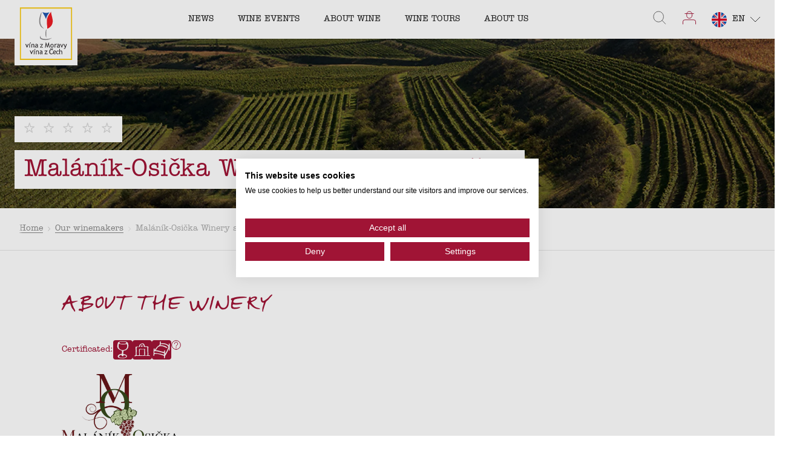

--- FILE ---
content_type: text/html; charset=utf-8
request_url: https://www.vinazmoravyvinazcech.cz/en/winemakers/5090225-malanik-osicka-winery-sro
body_size: 116577
content:
<!DOCTYPE html><html lang="en" class="__variable_0a4f61 __variable_13f0f3"><head><meta charSet="utf-8"/><meta name="viewport" content="width=device-width, initial-scale=1, maximum-scale=1"/><link rel="preload" as="image" href="https://mojelahve.cz/images/wines/view-300x300/498/864/8e0d13601b106e7d7c12cb62d0333924.jpg"/><link rel="preload" as="image" href="https://mojelahve.cz/images/wines/view-300x300/579/990/0932a0c7f37a2a50c31b42e80627df35.jpg"/><link rel="preload" as="image" href="https://mojelahve.cz/images/wines/view-300x300/579/998/5b3ff4bd6c50a7bd244a812802269e3d.png"/><link rel="preload" as="image" href="https://mojelahve.cz/images/wines/view-300x300/498/881/0796d23125ade927a09a1f2d58ea8c67.jpg"/><link rel="preload" as="image" href="https://mojelahve.cz/images/wines/view-300x300/443/384/e890197eba01bfe0061906f7592c0a57.jpg"/><link rel="preload" as="image" href="https://mojelahve.cz/images/wines/no-photo_ml_v2.png"/><style data-precedence="next" data-href="/_next/static/css/767720819c1ef6a2.css /_next/static/css/74181cfdbe09e6ad.css /_next/static/css/f7783228cd738c98.css /_next/static/css/c3e25c0ff778a1c5.css /_next/static/css/b2db33d910f9afb2.css /_next/static/css/79c92bdc11897271.css /_next/static/css/dbb5be1b9a3f7ca4.css /_next/static/css/846b0557c1734bce.css">.CommonBox_wrapper__bmI5O{display:flex;flex-direction:column;width:100%;text-align:left;line-height:1.5;transition:all .3s;overflow:hidden;flex-shrink:0}@media screen and (min-width:80em){.CommonBox_wrapper__bmI5O{overflow:visible}.CommonBox_wrapper__bmI5O:hover{position:relative;z-index:1}}.CommonBox_wrapper__bmI5O:hover .CommonBox_imageWrapper__XB5zf{background:var(--primary)}.CommonBox_wrapper__bmI5O:hover .CommonBox_heading__mExsm{color:var(--primary)}.CommonBox_wrapper__bmI5O:hover .CommonBox_image__6Iqs8{filter:grayscale(1);transform:scale(1.05);mix-blend-mode:overlay}.CommonBox_wrapper__bmI5O:hover .CommonBox_paddedImage__75DRI{transform-origin:0 0;transform:scale(1.05) translate(-50%,-50%)}.CommonBox_imageWrapper__XB5zf{background:rgba(0,0,0,0);transition:mix-blend-mode .3s,transform .3s,filter .3s;overflow:hidden;width:100%;aspect-ratio:4/2.5;max-height:17.5rem}.CommonBox_imageWrapper__XB5zf>*{width:100%}.CommonBox_wrapperForPadding__T3B3P{display:flex;justify-content:center;align-items:center;position:relative;border:1px solid var(--light-gray)}.CommonBox_image__6Iqs8{transition:all .3s;mix-blend-mode:normal;object-position:center;object-fit:cover;width:100%;height:100%}.CommonBox_image__6Iqs8.CommonBox_paddedImage__75DRI{position:absolute;top:50%;left:50%;transform:translate(-50%,-50%);max-width:80%;max-height:90%}.CommonBox_main__OgPXw{padding:1.1428571429rem .5714285714rem;background:var(--secondary);position:relative}@media screen and (min-width:64em){.CommonBox_main__OgPXw{padding:1rem 1.5rem}}.CommonBox_heading__mExsm{font-size:1rem;font-weight:400;transition:all .3s}.CommonBox_location__FOiok{margin-top:1rem;display:flex;font-size:.8125rem}.CommonBox_icon__FUPk_{width:1.25rem;margin-right:.5rem;color:var(--primary)}.CommonBox_stars__wyxHm{margin-top:8px}.CommonBox_states__t0D41{margin-top:1.1428571429rem}@media screen and (min-width:64em){.CommonBox_states__t0D41{margin-top:1rem}.CommonBox_states__t0D41>div span:first-of-type{margin-right:.5rem}.CommonBox_states__t0D41>div span:last-of-type{font-size:.8125rem}.CommonBox_states__t0D41>div:not(:last-of-type){margin-right:.5rem}.CommonBox_states__t0D41>div:last-of-type span:first-of-type{margin-right:0}}.CommonBox_imageLinkWrapper__L0w27{position:relative;display:flex}.CommonBox_dropdown__TF3nw{position:absolute;z-index:1;left:8px;top:calc(100% - 40px)}.Stars_wrapper__FpXKZ{display:flex;align-items:center;margin:-4px}@media screen and (min-width:64em){.Stars_wrapperMdLarge__Z8jY6{margin:-7px}}.Stars_wrapperPointer__7JltD{cursor:pointer}.Stars_item__7mSPO{color:var(--medium-gray);width:12px;margin:4px}.Stars_wrapperLight__DlGih .Stars_item__7mSPO{color:rgba(255,255,255,.7)}.Stars_wrapperGrey__oqrJy .Stars_item__7mSPO{color:rgba(101,101,101,.5)}.Stars_item__7mSPO span{width:100%}.Stars_item__7mSPO path{stroke-opacity:.5}@media screen and (min-width:64em){.Stars_wrapperMdLarge__Z8jY6 .Stars_item__7mSPO{width:18px;margin:7px}}@media only screen and (min-width:375px){.Stars_wrapperLarge__ZFUSl .Stars_item__7mSPO{width:20px}}@media screen and (min-width:64em){.Stars_wrapperLarge__ZFUSl .Stars_item__7mSPO{width:27.3px;height:25.5px}}.Stars_itemActive__oVZAV path{stroke:#fbbc05;fill:#fbbc05;stroke-opacity:1}.Icon_wrapper__7t6JR{display:block;flex-shrink:0;flex-grow:0;position:relative;min-width:1rem}.Icon_wrapper__7t6JR svg{max-height:60px}.States_wrapper__gsyfO{display:flex;align-items:center;flex-wrap:wrap;margin-bottom:-.4285714286rem}.States_wrapper__gsyfO>div{font-size:.7857142857rem}@media screen and (min-width:64em){.States_wrapper__gsyfO>div{font-size:.875rem}}.States_state__yi5ka{position:relative;margin-bottom:.4285714286rem;-webkit-user-select:none;-moz-user-select:none;user-select:none;color:var(--medium-gray)}.States_state__yi5ka span:first-of-type{display:flex!important;align-items:center;margin-right:.4285714286rem}@media screen and (min-width:64em){.States_state__yi5ka span:first-of-type{margin-right:.5rem}.States_mdNoText__XxkwQ .States_state__yi5ka span:first-of-type{margin-right:0}}.States_state__yi5ka span:last-of-type strong{font-weight:400}@media screen and (min-width:64em){.States_mdNoText__XxkwQ .States_state__yi5ka span:last-of-type strong{display:none!important}}.States_state__yi5ka:not(:last-of-type){margin-right:.5714285714rem}@media screen and (min-width:64em){.States_mdNoText__XxkwQ .States_state__yi5ka:not(:last-of-type){margin-right:1rem}}.States_stateTrue__bGw26{color:var(--primary)}.States_stateTrue__bGw26 path{fill:var(--primary)}.States_stateVisited__bpygg span:first-of-type{width:.7857142857rem;min-width:.7857142857rem}@media screen and (min-width:64em){.States_wrapper__gsyfO:not(.States_mdNoText__XxkwQ):not(.States_noFavoriteText__x7CgD) .States_stateVisited__bpygg span:first-of-type{width:1rem}}.States_stateWishlist__ebxx1 span:first-of-type{width:.7142857143rem;min-width:.7142857143rem}@media screen and (min-width:64em){.States_wrapper__gsyfO:not(.States_mdNoText__XxkwQ):not(.States_noFavoriteText__x7CgD) .States_stateWishlist__ebxx1 span:first-of-type{width:1.125rem}}.States_stateFavorite__JRN_8 span:first-of-type{width:1rem;min-width:1rem}@media screen and (min-width:64em){.States_wrapper__gsyfO:not(.States_mdNoText__XxkwQ):not(.States_noFavoriteText__x7CgD) .States_stateFavorite__JRN_8 span:first-of-type{width:1.125rem}}.States_label__I5oSl{display:none}@media screen and (min-width:80em){.States_label__I5oSl:before{content:"";position:absolute;z-index:-1;width:21.23px;height:21.23px;left:50%;bottom:0;background:#fbbc05;border-radius:2px;transform:rotate(45deg) translate(-4px,8px)}.States_label__I5oSl{position:absolute;left:5px;bottom:calc(100% + 10px);display:flex;align-items:center;justify-content:center;height:2.4375rem;transform:translateX(-50%) scale(0);padding:0 1.5rem;font-size:.875rem;line-height:1;color:#000;box-shadow:0 4px 16px rgba(26,26,26,.16);border-radius:4px;background-color:#fbbc05;opacity:0;white-space:nowrap;transition:transform .25s,opacity .25s;will-change:transform,opacity}.States_stateWishlist__ebxx1 .States_label__I5oSl{left:6px}.States_stateFavorite__JRN_8 .States_label__I5oSl{left:8px}.States_mdNoText__XxkwQ .States_label__I5oSl{left:4px}.States_mdNoText__XxkwQ .States_stateWishlist__ebxx1 .States_label__I5oSl{left:3px}.States_mdNoText__XxkwQ .States_stateFavorite__JRN_8 .States_label__I5oSl{left:5px}.States_state__yi5ka:hover .States_label__I5oSl{transform:translateX(-50%) scale(1);opacity:1}}.TextWithIcon_wrapper__P8HY_{display:flex;flex-direction:row;flex-wrap:nowrap;align-items:center;font-size:1rem;flex-shrink:0}@media screen and (min-width:64em){.TextWithIcon_wrapper__P8HY_{font-size:1rem}}.TextWithIcon_icon__SEaBe{width:1.1428571429rem;height:unset;margin-right:.5714285714rem;visibility:visible!important;display:block!important;opacity:1!important}@media screen and (min-width:64em){.TextWithIcon_icon__SEaBe{width:1.375rem;margin-right:1rem}}.TextWithIcon_reverse__rZ5um{flex-direction:row-reverse}.TextWithIcon_reverse__rZ5um .TextWithIcon_icon__SEaBe{margin-right:0;margin-left:.5rem}@media screen and (min-width:64em){.TextWithIcon_reverse__rZ5um .TextWithIcon_icon__SEaBe{margin-right:0;margin-left:1rem}}.TextWithIcon_iconSmall__svYwt .TextWithIcon_icon__SEaBe{width:12px}.TextWithIcon_primary__40KL0{color:var(--primary)}.TextWithIcon_secondary__Mq7JG{color:var(--secondary)}.TextWithIcon_tertiary__aP_yu{color:var(--tertiary)}.TextWithIcon_inherit__ClHf_{color:inherit}.TextWithIcon_cursorPointer__ZaKMQ{cursor:pointer}.TextWithIcon_serif__puI3m{font-family:var(--itc-american-typewriter);font-style:normal;font-weight:400}.Dropdown_wrapper__aDyp_{width:-moz-fit-content;width:fit-content;display:flex;flex-direction:column}@media screen and (min-width:64em){.Dropdown_wrapper__aDyp_.Dropdown_large___jcfS .Dropdown_content__Qfl47 .Dropdown_inner__pVnBu{padding:8px 12px;gap:8px}.Dropdown_wrapper__aDyp_.Dropdown_large___jcfS .Dropdown_content__Qfl47 .Dropdown_inner__pVnBu .Dropdown_item__ItrK4{gap:12px}.Dropdown_wrapper__aDyp_.Dropdown_large___jcfS .Dropdown_content__Qfl47 .Dropdown_inner__pVnBu .Dropdown_item__ItrK4 .Dropdown_label__9DOT1{font-size:14px}.Dropdown_wrapper__aDyp_.Dropdown_large___jcfS .Dropdown_content__Qfl47 .Dropdown_inner__pVnBu .Dropdown_item__ItrK4 .Dropdown_icon__25L8b{width:20px;height:20px}.Dropdown_wrapper__aDyp_.Dropdown_large___jcfS .Dropdown_button__n8C5d{padding:8px 12px 8px 16px;border-radius:32px;gap:16px}.Dropdown_wrapper__aDyp_.Dropdown_large___jcfS .Dropdown_button__n8C5d .Dropdown_label__9DOT1{font-size:14px}.Dropdown_wrapper__aDyp_.Dropdown_large___jcfS .Dropdown_button__n8C5d .Dropdown_round__inAPP{width:24px;height:24px}.Dropdown_wrapper__aDyp_.Dropdown_large___jcfS .Dropdown_button__n8C5d .Dropdown_round__inAPP .Dropdown_icon__25L8b{width:14px;height:14px}}@media not all and (pointer:coarse){.Dropdown_wrapper__aDyp_.Dropdown_isDropdown__ig61E .Dropdown_button__n8C5d:hover .Dropdown_round__inAPP{background-color:#701b2a!important;color:#fff}}.Dropdown_wrapper__aDyp_.Dropdown_isOpen__SWFbS .Dropdown_content__Qfl47{visibility:visible}.Dropdown_wrapper__aDyp_.Dropdown_isOpen__SWFbS .Dropdown_content__Qfl47:after{opacity:1}.Dropdown_wrapper__aDyp_.Dropdown_isOpen__SWFbS .Dropdown_button__n8C5d{border-radius:8px 8px 0 0;transition:border-radius 0s ease-in-out 0s}.Dropdown_wrapper__aDyp_.Dropdown_isOpen__SWFbS .Dropdown_button__n8C5d .Dropdown_round__inAPP .Dropdown_icon__25L8b{transform:rotate(180deg)}.Dropdown_wrapper__aDyp_ .Dropdown_content__Qfl47{width:100%;height:0;transition:height .5s ease-in-out,visibility .5s ease-in-out;position:relative;z-index:2;overflow:hidden;background-color:var(--purple);border-radius:0 0 8px 8px}.Dropdown_wrapper__aDyp_ .Dropdown_content__Qfl47:after{content:"";display:block;position:absolute;left:0;top:0;right:0;height:1px;background-color:#fff;opacity:0;transition:opacity .3s ease-in-out}.Dropdown_wrapper__aDyp_ .Dropdown_content__Qfl47 .Dropdown_inner__pVnBu{width:100%;background-color:var(--purple);border-radius:0 0 8px 8px;overflow:hidden;display:flex;flex-direction:column;padding:4px 10px;gap:4px}.Dropdown_wrapper__aDyp_ .Dropdown_content__Qfl47 .Dropdown_inner__pVnBu .Dropdown_item__ItrK4{display:flex;align-items:center;gap:8px}.Dropdown_wrapper__aDyp_ .Dropdown_content__Qfl47 .Dropdown_inner__pVnBu .Dropdown_item__ItrK4 .Dropdown_label__9DOT1{font-weight:400;color:#fff;white-space:nowrap;margin:0!important;font-size:13px}.Dropdown_wrapper__aDyp_ .Dropdown_content__Qfl47 .Dropdown_inner__pVnBu .Dropdown_item__ItrK4 .Dropdown_icon__25L8b{color:#fff;min-width:unset!important;display:flex!important;align-items:center;justify-content:center;position:relative;width:16px;height:16px}.Dropdown_wrapper__aDyp_ .Dropdown_content__Qfl47 .Dropdown_inner__pVnBu .Dropdown_item__ItrK4 .Dropdown_icon__25L8b svg{width:100%;max-height:100%}.Dropdown_wrapper__aDyp_ .Dropdown_button__n8C5d{display:flex;align-items:center;justify-content:space-between;position:relative;z-index:3;background-color:#a01435;transition:border-radius .5s ease-in-out .5s;padding:4px 10px;border-radius:32px;gap:8px}.Dropdown_wrapper__aDyp_ .Dropdown_button__n8C5d .Dropdown_label__9DOT1{font-weight:400;color:#fff;white-space:nowrap;margin:0!important;font-size:13px}.Dropdown_wrapper__aDyp_ .Dropdown_button__n8C5d .Dropdown_round__inAPP{border-radius:100%;background-color:#fff;color:#000;flex-shrink:0;display:flex;align-items:center;justify-content:center;transition:color .3s ease-in-out,background-color .3s ease-in-out;width:16px;height:16px}.Dropdown_wrapper__aDyp_ .Dropdown_button__n8C5d .Dropdown_round__inAPP .Dropdown_icon__25L8b{min-width:unset!important;display:flex!important;align-items:center;justify-content:center;position:relative;transition:transform .5s ease-in-out;width:10px;height:10px}.Dropdown_wrapper__aDyp_ .Dropdown_button__n8C5d .Dropdown_round__inAPP .Dropdown_icon__25L8b svg{width:100%;max-height:100%}.Paragraph_paragraph__uxXGA{margin-bottom:2rem;line-height:1.7142857143}.Paragraph_paragraph__uxXGA:last-child{margin-bottom:0}@media screen and (min-width:64em){.Paragraph_paragraph__uxXGA{line-height:1.625}}.Accordeon_wrapper__vVLIP{max-width:54rem}.Accordeon_item__XZdBf+.Accordeon_item__XZdBf{margin-top:1.5rem;padding-top:1.5rem;border-top:1px solid var(--light-gray)}.Accordeon_heading__am3Gx{display:flex;justify-content:space-between;align-items:center;cursor:pointer;font-size:1.1428571429rem;line-height:26,16;margin-bottom:0!important;background-size:0 1px}@media screen and (min-width:64em){.Accordeon_heading__am3Gx{font-size:1.125rem;line-height:26,18}}.Accordeon_heading__am3Gx:hover{padding-bottom:.0625rem;background-image:linear-gradient(currentColor,currentColor);background-size:100% 1px;text-decoration:none;background-position:0 100%;background-repeat:no-repeat;transition:background-size .3s ease 0s}.Accordeon_icon__yX2AD{transition:transform .3s;transform:rotate(90deg);display:block;margin-left:auto}.Accordeon_link__Pn7dg{display:flex!important;justify-content:space-between}.ArticleBottomNavigation_wrapper__ht_y2{display:flex;justify-content:center}.ArticleBottomNavigation_wrapper__ht_y2 .ArticleBottomNavigation_articleLink__U1__S{width:calc(50% - 8px);height:12.125rem;position:relative;font-size:1rem;line-height:1.5;color:var(--secondary);background-size:cover!important;background-position:50%!important;background-blend-mode:multiply;transition:all .3s;transform:translateZ(0)}.ArticleBottomNavigation_wrapper__ht_y2 .ArticleBottomNavigation_articleLink__U1__S:nth-child(2){margin-left:1rem}.ArticleBottomNavigation_wrapper__ht_y2 .ArticleBottomNavigation_articleLink__U1__S:before{position:absolute;left:0;top:0;right:0;bottom:0;z-index:1;background-color:rgba(0,0,0,.6);transition:opacity .3s;transform:translateZ(0);content:""}.ArticleBottomNavigation_wrapper__ht_y2 .ArticleBottomNavigation_articleLink__U1__S:hover{background-color:var(--primary)}.ArticleBottomNavigation_wrapper__ht_y2 .ArticleBottomNavigation_articleLink__U1__S:hover:before{opacity:0}.ArticleBottomNavigation_wrapper__ht_y2 .ArticleBottomNavigation_articleLink__U1__S .ArticleBottomNavigation_link__4BFST{display:flex;flex-direction:column;justify-content:space-between;width:100%;height:100%;text-decoration:none;position:relative;z-index:2;padding:2.375rem 1.5625rem 1.5625rem}.ArticleBottomNavigation_wrapper__ht_y2 .ArticleBottomNavigation_articleLink__U1__S .ArticleBottomNavigation_heading__0yXTP{font-weight:400;overflow:hidden;display:-webkit-box;-webkit-line-clamp:3;-webkit-box-orient:vertical}.ArticleBottomNavigation_wrapper__ht_y2 .ArticleBottomNavigation_articleLink__U1__S .ArticleBottomNavigation_linkText__L3ZGK{display:inline-flex;padding-bottom:9px;font-family:var(--itc-american-typewriter);font-style:normal;position:relative}.ArticleBottomNavigation_wrapper__ht_y2 .ArticleBottomNavigation_articleLink__U1__S .ArticleBottomNavigation_linkText__L3ZGK:after{width:6.625rem;height:.25rem;position:absolute;left:0;bottom:0;content:"";background-repeat:repeat-x;background-size:auto .25rem;background-image:url(/underlineSVG/underline-white.svg)}.ArticleBottomNavigation_wrapper__ht_y2 .ArticleBottomNavigation_articleLinkNext__IGpcs{text-align:right}.ArticleBottomNavigation_wrapper__ht_y2 .ArticleBottomNavigation_articleLinkNext__IGpcs .ArticleBottomNavigation_linkText__L3ZGK{align-self:flex-end}.ArticleBottomNavigation_wrapper__ht_y2 .ArticleBottomNavigation_articleLinkNext__IGpcs .ArticleBottomNavigation_linkText__L3ZGK:after{left:auto;right:0}.Award_wrapper__m5Eb9{display:flex;flex-direction:column;align-items:center;text-align:center}.Award_image__vU17A{width:5rem;margin-bottom:1rem}@media screen and (min-width:64em){.Award_image__vU17A{width:8.375rem;margin-bottom:1.5rem}}.Award_title__h6bZi{margin-bottom:.3125rem;font-family:var(--itc-american-typewriter);font-style:italic;line-height:1}.Award_text__PkZ81{font-size:.875rem;line-height:1}.Award_text__PkZ81+.Award_text__PkZ81{margin-top:.3125rem}.Awards_wrapper__tSJ9Y{display:grid;grid-column-gap:1rem;grid-auto-flow:column;position:relative;padding-bottom:4rem}.Awards_buttons__N9TWY{position:absolute;right:0;bottom:0}.Banner_banner__jid0L{width:100%;display:block!important;box-sizing:border-box;margin:0 auto;padding-top:4rem;padding-bottom:2rem}@media screen and (min-width:48em){.Banner_banner__jid0L{width:calc(10 * calc((100% - ((var(--grid-columns) - 1) * var(--grid-gap))) / var(--grid-columns)) + 9 * var(--grid-gap));padding-top:6rem}}@media screen and (min-width:64em){.Banner_banner__jid0L{width:calc(14 * calc((100% - ((var(--grid-columns) - 1) * var(--grid-gap))) / var(--grid-columns)) + 13 * var(--grid-gap))}}.Banner_banner__jid0L>table{width:100%;height:100%;min-height:7rem;border:1px solid #a01435;overflow:hidden}.Banner_banner__jid0L>table>tbody>tr>td:first-child{position:relative;float:left;width:100%;height:7.5rem}@media screen and (min-width:64em){.Banner_banner__jid0L>table>tbody>tr>td:first-child{width:33%;height:100%;display:table-cell;float:unset}}.Banner_banner__jid0L>table>tbody>tr>td:nth-child(2){width:100%;padding:1.5rem 1.5rem 0;box-sizing:border-box;display:block;float:left}@media screen and (min-width:64em){.Banner_banner__jid0L>table>tbody>tr>td:nth-child(2){width:calc(100% - 16.75rem);display:table-cell;float:unset;padding:0}}.Banner_banner__jid0L>table>tbody>tr>td:nth-child(2)>.Banner_heading__NvCAD{margin:0;position:relative;z-index:1;padding:0;text-align:center}.Banner_banner__jid0L>table>tbody>tr>td:nth-child(3){width:100%;padding:1.5rem;box-sizing:border-box;display:block;float:left}@media screen and (min-width:64em){.Banner_banner__jid0L>table>tbody>tr>td:nth-child(3){width:13.5rem;padding:0 1rem;float:unset;display:table-cell}}.Banner_banner__jid0L>table>tbody>tr>td:nth-child(3)>.Banner_link__DZ_Qp{text-decoration:none;background-image:none;margin:0 auto;display:table}@media screen and (min-width:64em){.Banner_banner__jid0L>table>tbody>tr>td:nth-child(3)>.Banner_link__DZ_Qp{margin:0}}.Banner_buttonWrapper__Bl_Fw{text-align:center}.Bar_wrapper__XzKWq{width:100%;height:1rem;border-radius:.5rem;background:var(--light-gray);overflow:hidden;-webkit-mask-image:-webkit-radial-gradient(white,black)}.Bar_indicator__arTVq{width:0;height:100%;transition:width 1s;transform:translateZ(0)}.Bar_indicator--pink__qiKWs{background:var(--pink)}.Bar_indicator--green__NaPPv{background:var(--green)}.Bar_indicator--turquoise__RVToh{background:var(--turquoise)}.Bar_indicator--yellow__0gOBS{background:var(--yellow)}.BasicInfo_wrapper__lCkU9{position:relative}@media screen and (min-width:64em){.BasicInfo_wrapper__lCkU9{min-height:15.5rem}}.BasicInfo_wrapper__lCkU9 .BasicInfo_content__Vbowa{position:relative;z-index:1}@media screen and (min-width:64em){.BasicInfo_wrapper__lCkU9 .BasicInfo_content__Vbowa{width:42%}}.BasicInfo_wrapper__lCkU9 .BasicInfo_info__WXwF5{border:solid rgba(26,26,26,.3);border-width:1px 0;margin:1.5rem 0;padding:1.5rem 0}.BasicInfo_wrapper__lCkU9 .BasicInfo_info__WXwF5 li:not(:last-child){margin-bottom:1.125rem}@media screen and (min-width:48em){.BasicInfo_wrapper__lCkU9 .BasicInfo_info__WXwF5 li{display:flex;justify-content:space-between}}.BasicInfo_wrapper__lCkU9 .BasicInfo_textWithIcon__22O4i{margin-bottom:.5rem}@media screen and (min-width:48em){.BasicInfo_wrapper__lCkU9 .BasicInfo_textWithIcon__22O4i{margin-bottom:0}}.BasicInfo_wrapper__lCkU9 .BasicInfo_value__sD1Mm{margin-left:1.5rem;line-height:1.1428571429}@media screen and (min-width:64em){.BasicInfo_wrapper__lCkU9 .BasicInfo_value__sD1Mm{margin-left:2.375rem}}.BasicInfo_wrapper__lCkU9 .BasicInfo_text__1Nbw8{line-height:1.5}@media screen and (min-width:64em){.BasicInfo_wrapper__lCkU9 .BasicInfo_text__1Nbw8{margin-bottom:3.375rem}}.BasicInfo_wrapper__lCkU9 .BasicInfo_mapWrapper__chqUz{width:calc(100% + 2rem);margin-top:2.5rem;transform:translateX(-1rem);overflow:hidden}.BasicInfo_wrapper__lCkU9 .BasicInfo_mapWrapper__chqUz .BasicInfo_map__z6xUK{height:17.7142857143rem}@media screen and (min-width:48em){.BasicInfo_wrapper__lCkU9 .BasicInfo_mapWrapper__chqUz{width:100%!important;transform:translateX(0)}}@media screen and (min-width:64em){.BasicInfo_wrapper__lCkU9 .BasicInfo_mapWrapper__chqUz{width:55%!important;height:100%!important;margin-top:0;position:absolute!important;right:0;top:0;z-index:0;transform:translateX(0)}.BasicInfo_wrapper__lCkU9 .BasicInfo_mapWrapper__chqUz .BasicInfo_map__z6xUK{height:100%}.BasicInfo_wrapper__lCkU9 .BasicInfo_mapWrapper__chqUz:after{width:30%;position:absolute;top:0;left:0;bottom:0;z-index:1;background:linear-gradient(90deg,#fff 15%,transparent);content:""}}.BasicInfo_wrapper__lCkU9 .BasicInfo_mapDetails___XBmM{width:100%;padding:1rem 2.2857142857rem 0;margin-bottom:0;font-size:.8571428571rem;background:#fff}@media screen and (min-width:48em){.BasicInfo_wrapper__lCkU9 .BasicInfo_mapDetails___XBmM{padding:1rem 0 0}}@media screen and (min-width:64em){.BasicInfo_wrapper__lCkU9 .BasicInfo_mapDetails___XBmM{font-size:.75rem;position:absolute;bottom:0;z-index:2}}.BasicInfo_wrapper__lCkU9 .BasicInfo_routeDescription__Kj7HU{margin-bottom:.5rem;text-align:right}.BasicInfo_certification__Dn1HK{width:100%;margin-bottom:16px}@media screen and (min-width:64em){.BasicInfo_certification__Dn1HK{margin-bottom:24px}}.CertificationInfo_wrapper__Huf6O{display:flex;align-items:center;flex-wrap:wrap;gap:.5rem}.CertificationInfo_label__FAl3V{color:var(--purple)!important;font-size:.875rem;flex-shrink:0;margin:0!important}.CertificationInfo_icons__agEfM{display:flex;align-items:flex-start;flex-wrap:wrap;gap:.5rem}.CertificationInfo_helpButton__sTNVr{width:1rem;height:1rem;display:flex;color:var(--purple)!important}.CertificationInfo_helpButton__sTNVr .CertificationInfo_icon__HavVt,.CertificationInfo_helpButton__sTNVr .CertificationInfo_icon__HavVt svg{width:1rem;height:1rem}.InfoIcon_wrapper__J0Zx5{flex-shrink:0;position:relative;z-index:10}.InfoIcon_wrapper__J0Zx5:hover .InfoIcon_message__X8reK{opacity:1;visibility:visible}.InfoIcon_button__0CwKC{width:1.5rem;height:1.5rem;background-color:var(--purple);display:flex;align-items:center;justify-content:center;color:var(--white);border-radius:.25rem}.InfoIcon_button__0CwKC .InfoIcon_icon__fOxgL,.InfoIcon_button__0CwKC .InfoIcon_icon__fOxgL svg{width:1.25rem;height:1.25rem}@media screen and (min-width:64em){.InfoIcon_button__0CwKC{width:2rem;height:2rem}.InfoIcon_button__0CwKC .InfoIcon_icon__fOxgL,.InfoIcon_button__0CwKC .InfoIcon_icon__fOxgL svg{width:1.75rem;height:1.75rem}}.InfoIcon_message__X8reK{width:-moz-fit-content;width:fit-content;padding:.5rem 1rem;position:absolute;left:50%;transform:translateX(-50%);background-color:var(--purple);border-radius:.375rem;opacity:0;visibility:hidden;transition:visibility .3s ease-in-out,opacity .3s ease-in-out;top:calc(100% + .75rem)}.InfoIcon_message__X8reK .InfoIcon_icon__fOxgL{width:1.5rem;height:1rem;position:absolute;top:-.625rem;left:50%;transform:translateX(-50%);color:var(--purple)!important}.InfoIcon_message__X8reK .InfoIcon_icon__fOxgL svg{width:1.5rem;height:1rem}.InfoIcon_message__X8reK .InfoIcon_label__Bpg27{color:var(--white)!important;font-size:.875rem;flex-shrink:0;margin:0!important;position:relative;z-index:3;white-space:nowrap}.Link_link__s0GAk{display:inline-flex;align-self:flex-start;color:inherit;text-decoration:none!important;position:relative}.Link_link__s0GAk.Link_withIcon__jywtQ{align-items:center}.Link_link__s0GAk:not(.Link_nounderline__Opo5y){padding-bottom:.0625rem;background-image:linear-gradient(currentColor,currentColor);background-size:100% 1px;text-decoration:none;background-position:0 100%;background-repeat:no-repeat;transition:background-size .3s ease 0s}.Link_link__s0GAk:not(.Link_nounderline__Opo5y):hover{background-size:0 1px}.Link_link__s0GAk:not(.Link_nounderline__Opo5y):hover .Link_icon__knpvu{transform:translateX(5px)}.Link_link__s0GAk.Link_inverse__ZsV_p{background-size:0 1px}.Link_link__s0GAk.Link_inverse__ZsV_p:hover{background-size:100% 1px}.Link_link__s0GAk.Link_nounderline__Opo5y:hover:before{display:none!important}.Link_icon__knpvu{width:.875rem;height:.875rem;margin-left:.4375rem;color:var(--primary);transition:all .3s}.Blocks_first__9Rawy{margin-top:2rem}.SidebarFilter_opener__bgtiQ{display:flex;justify-content:center;align-items:center;width:3rem;height:3rem;position:fixed;bottom:1rem;right:1rem;z-index:5;color:var(--secondary);background:var(--primary);cursor:pointer}@media screen and (min-width:48em){.SidebarFilter_opener__bgtiQ{display:none}}.SidebarFilter_opener__bgtiQ svg{width:1.4285714286rem}.SidebarFilter_opener__bgtiQ .SidebarFilter_round__462IF{width:2rem;height:2rem;position:absolute;top:-1rem;right:-1rem;background-color:var(--white);border:1px solid var(--primary);border-radius:100%;overflow:hidden;color:var(--primary);display:flex;align-items:center;justify-content:center;text-align:center;font-size:.75rem}.SidebarFilter_main__upVP1{overflow-y:scroll;overflow-x:hidden;position:relative;flex-grow:1;padding-bottom:10rem}@media screen and (min-width:48em){.SidebarFilter_main__upVP1{overflow-y:unset;overflow-x:unset}}.SidebarFilter_removeScroll__fbRvC{display:flex;flex-direction:column;height:100%}.SidebarFilter_wrapper__TpHaR{display:flex;flex-direction:column;max-width:30rem}@media screen and (min-width:48em){.SidebarFilter_wrapper__TpHaR{width:calc(100% - 1rem);transform:none!important}}@media screen and (min-width:64em){.SidebarFilter_wrapper__TpHaR{width:calc(100% - 2rem)}}@media screen and (max-width:47.9375em){.SidebarFilter_wrapper__TpHaR{width:calc(100% - 3rem);height:100%;margin-top:0!important;padding:1.5rem;position:fixed;top:0;right:0;z-index:4;background:var(--secondary);transform:translateX(100%)!important;transition:transform .2s}.SidebarFilter_wrapper__TpHaR.SidebarFilter_opened__hs6Py{transform:translateX(0)!important;transition:transform .2s;z-index:10}}.SidebarFilter_wrapper__TpHaR .SidebarFilter_results__mzmsH{margin-bottom:1.5rem;color:var(--medium-gray);font-size:.875rem;letter-spacing:.0291666875rem;opacity:.55}.SidebarFilter_wrapper__TpHaR .SidebarFilter_search__5Qqa_{display:flex;align-items:center;position:relative;margin-bottom:1rem}.SidebarFilter_wrapper__TpHaR .SidebarFilter_search__5Qqa_ input{width:100%;min-width:0;padding:.75rem .75rem .75rem 2.25rem;border:solid #e4e4e4;border-width:0 0 1px;font-size:1rem;line-height:1.5}.SidebarFilter_wrapper__TpHaR .SidebarFilter_search__5Qqa_ input::placeholder{color:inherit;opacity:.48}.SidebarFilter_wrapper__TpHaR .SidebarFilter_search__5Qqa_ input:focus{border-color:var(--primary)}.SidebarFilter_wrapper__TpHaR .SidebarFilter_search__5Qqa_ .SidebarFilter_icon__D4aro{width:1.5rem;height:1.5rem;position:absolute;top:50%;left:0;transform:translateY(-50%);color:var(--primary);cursor:pointer}.SidebarFilter_wrapper__TpHaR .SidebarFilter_search__5Qqa_ .SidebarFilter_clearSearch__wRDGR{width:1rem;height:1rem;position:absolute;top:50%;right:0;transform:translateY(-50%);cursor:pointer}.SidebarFilter_wrapper__TpHaR .SidebarFilter_fieldset__mqgb_{display:flex;flex-direction:column;margin-top:2rem}.SidebarFilter_wrapper__TpHaR .SidebarFilter_inputWrapper__VFNul{margin-bottom:.75rem;cursor:pointer}.SidebarFilter_wrapper__TpHaR .SidebarFilter_inputWrapper__VFNul input{visibility:hidden}.SidebarFilter_wrapper__TpHaR .SidebarFilter_inputWrapper__VFNul .SidebarFilter_checkbox__UDz6H{display:flex;justify-content:center;align-items:center;width:1.25rem;height:1.25rem;margin-right:1rem;border:1px solid #e4e4e4;transition:all .3s}.SidebarFilter_wrapper__TpHaR .SidebarFilter_inputWrapper__VFNul .SidebarFilter_checkboxContent__QxmQj{display:flex;align-items:center;opacity:.64}.SidebarFilter_wrapper__TpHaR .SidebarFilter_inputWrapper__VFNul .SidebarFilter_icon__D4aro{opacity:0;color:var(--secondary);transition:opacity .3s}.SidebarFilter_wrapper__TpHaR .SidebarFilter_inputWrapper__VFNul input+label{margin-left:1rem}.SidebarFilter_wrapper__TpHaR .SidebarFilter_inputWrapper__VFNul input:checked+.SidebarFilter_checkboxContent__QxmQj{font-weight:400;opacity:1}.SidebarFilter_wrapper__TpHaR .SidebarFilter_inputWrapper__VFNul input:checked+.SidebarFilter_checkboxContent__QxmQj .SidebarFilter_checkbox__UDz6H{background:var(--primary);border-color:var(--primary)}.SidebarFilter_wrapper__TpHaR .SidebarFilter_inputWrapper__VFNul input:checked+.SidebarFilter_checkboxContent__QxmQj .SidebarFilter_icon__D4aro{opacity:1}.SidebarFilter_wrapper__TpHaR .SidebarFilter_select__TRNvM{margin-bottom:1rem}.SidebarFilter_checkboxWrapper__qew4W{display:flex;justify-content:space-between;margin-bottom:1rem;position:relative}.SidebarFilter_checkboxWrapper__qew4W label{width:100%;position:relative;z-index:1}.SidebarFilter_checkboxIcon__Wsts0{width:1rem;color:var(--primary);position:absolute;right:0;top:0;z-index:0}.SidebarFilter_top__uYNxW{display:flex;align-items:center;margin-bottom:2.5rem}.SidebarFilter_topHeading___mGa1{margin-bottom:0;font-size:1.5rem;line-height:1.3333333333}.SidebarFilter_topLogo__MSnvk{width:5rem;margin-right:1.5rem}.SidebarFilter_button__1h7NG{width:100%;margin-top:auto;text-align:center}.SidebarFilter_filterHeading__EjQeD{margin-bottom:.5rem;line-height:1.3333333333}.SidebarFilter_allWrapper__aQG_b{margin-bottom:1rem}.SidebarFilter_sidebar_filter__Pz_cH{width:100%;position:relative}@media screen and (min-width:64em){.SidebarFilter_sidebar_filter__Pz_cH{min-width:180px!important}}.SidebarFilter_calender_icon__jpIL7{position:absolute;width:14px;height:14px;top:12px;right:8px;z-index:1;cursor:pointer}.SidebarFilter_calender_icon__jpIL7>div:first-child{height:2px;position:absolute;width:18px;background-color:#000;transform:rotate(45deg);top:6px;left:-3px}.SidebarFilter_calender_icon__jpIL7>div:last-child{height:2px;position:absolute;width:18px;background-color:#000;transform:rotate(-45deg);top:6px;left:-3px}.SidebarFilter_calender_icon_hide__gypBZ{display:none}.SidebarFilter_menuCross___p17m{position:absolute;width:22px;height:22px;margin-left:auto;top:20px;right:20px;z-index:1;cursor:pointer;background-color:var(--white);padding:2px}@media screen and (min-width:48em){.SidebarFilter_menuCross___p17m{display:none!important}}.SidebarFilter_menuCross___p17m>div:first-child{height:2px;position:absolute;width:22px;background-color:#a01435;transform:rotate(45deg);top:9px;left:-1px}.SidebarFilter_menuCross___p17m>div:last-child{height:2px;position:absolute;width:22px;background-color:#a01435;transform:rotate(-45deg);top:9px;left:-1px}.SidebarFilter_controls__uQj4Q{position:absolute;left:0;bottom:0;right:0;z-index:5;background-color:var(--white);padding:1.5rem;border-top:1px solid #bdbdbd;display:flex;flex-direction:column;gap:.5rem}@media screen and (min-width:48em){.SidebarFilter_controls__uQj4Q{display:none}}.SidebarFilter_mobileTagClearButton__3_sU6{grid-column:1/-1;margin-top:1rem;display:block}@media screen and (min-width:48em){.SidebarFilter_mobileTagClearButton__3_sU6{display:none}}.SidebarFilter_tagClearButton__LXDbk{width:-moz-fit-content;width:fit-content;display:flex;align-items:center;gap:.75rem;padding:.5rem 1.5rem;border:1px solid var(--primary);border-radius:6.25rem;transition:background .3s ease-in-out;white-space:nowrap}.SidebarFilter_tagClearButton__LXDbk:hover{background:var(--primary)}.SidebarFilter_tagClearButton__LXDbk:hover .SidebarFilter_tagClearButtonIcon__O_1HJ,.SidebarFilter_tagClearButton__LXDbk:hover .SidebarFilter_tagClearButtonLabel__Po42X{color:var(--white)}.SidebarFilter_tagClearButton__LXDbk.SidebarFilter_mobile__buRYC{display:flex}@media screen and (min-width:48em){.SidebarFilter_tagClearButton__LXDbk.SidebarFilter_mobile__buRYC{display:none}}.SidebarFilter_tagClearButton__LXDbk.SidebarFilter_desktop__eK_LW{display:none;margin:2rem 0}@media screen and (min-width:48em){.SidebarFilter_tagClearButton__LXDbk.SidebarFilter_desktop__eK_LW{display:flex}}@media screen and (min-width:80em){.SidebarFilter_tagClearButton__LXDbk.SidebarFilter_desktop__eK_LW{margin:2.5rem 0}}.SidebarFilter_tagClearButton__LXDbk .SidebarFilter_tagClearButtonLabel__Po42X{font-size:1rem;line-height:1.25;color:var(--black);transition:color .3s ease-in-out}@media screen and (min-width:64em){.SidebarFilter_tagClearButton__LXDbk .SidebarFilter_tagClearButtonLabel__Po42X{font-size:.875rem}}@media screen and (min-width:80em){.SidebarFilter_tagClearButton__LXDbk .SidebarFilter_tagClearButtonLabel__Po42X{font-size:1rem}}.SidebarFilter_tagClearButton__LXDbk .SidebarFilter_tagClearButtonIcon__O_1HJ{width:.75rem;height:.75rem;color:var(--primary);margin-bottom:.25rem;transition:color .3s ease-in-out}.SidebarFilter_tagClearButton__LXDbk .SidebarFilter_tagClearButtonIcon__O_1HJ svg{width:100%;height:100%}.CalendarOverlay_overlay__liTA8{z-index:-1;opacity:0}.CalendarOverlay_overlay__liTA8,.CalendarOverlay_overlay_show__UCgvC{width:100%;height:100vh;background-color:#000;position:fixed;top:0;left:0}.CalendarOverlay_overlay_show__UCgvC{opacity:.5;z-index:2}.AccountBannerBlock_wrapper__NF_J1{width:100%;margin-bottom:0}.AccountBanner_wrapper__qGVMf{padding:2.5rem 2rem;position:relative;color:var(--secondary);background-blend-mode:luminosity!important;background-size:cover!important;background-repeat:no-repeat!important;background-position:50%!important;display:flex;align-items:center;justify-content:center}@media screen and (min-width:64em){.AccountBanner_wrapper__qGVMf{min-height:25rem;padding:5rem}}.AccountBanner_wrapper__qGVMf:before{position:absolute;top:0;right:0;bottom:0;left:0;content:"";background:linear-gradient(0deg,rgba(209,51,91,.7),rgba(209,51,91,.7)),#d1335b;background-blend-mode:normal,color;opacity:.7}.AccountBanner_fullsize__IHX2J{width:100%;position:relative}.AccountBanner_inner__pz6q7{display:flex;flex-direction:column;justify-content:center;align-items:center;position:relative;z-index:1}.AccountBanner_heading__uq6_U,.AccountBanner_preheading__G8tBA{margin-bottom:1.5rem;text-align:center}.AccountBanner_heading__uq6_U{max-width:22.5rem;line-height:1.3333333333}@media screen and (min-width:48em){.AccountBanner_heading__uq6_U{max-width:37.5rem;margin-bottom:2rem}}@media screen and (min-width:64em){.AccountBanner_heading__uq6_U{max-width:37.5rem;line-height:1.2;font-size:1.5rem}}@media screen and (min-width:80em){.AccountBanner_heading__uq6_U{margin-bottom:3rem;font-size:2.5rem}}@media screen and (min-width:48em){.AccountBanner_heading__uq6_U small{font-size:100%}}@media only screen and (max-width:767px){.AccountBanner_heading__uq6_U small{display:block;margin:.5714285714rem 0 0;font-family:var(--itc-american-typewriter);font-weight:400;font-size:1rem;font-style:normal;line-height:1.7142857143;color:rgba(255,255,255,.8)}}.AccountBanner_simpleLink__Uo8Am{margin-bottom:1.0714285714rem;text-align:center}@media screen and (min-width:48em){.AccountBanner_simpleLink__Uo8Am{display:inline-block;min-width:12.5rem;margin-left:1.5rem;margin-bottom:0}}.AccountBanner_simpleLink__Uo8Am a{text-decoration:underline;font-size:1rem;line-height:1.7142857143;color:rgba(255,255,255,.8)}@media screen and (min-width:48em){.AccountBanner_simpleLink__Uo8Am a{font-family:var(--itc-american-typewriter);font-style:oblique;font-weight:400;font-size:1rem;color:#fff}}.AccountBanner_simpleLink__Uo8Am a:hover{color:#fff}@media screen and (min-width:48em){.AccountBanner_footer___YedR{display:flex;flex-direction:row-reverse;align-items:center}}.DeleteUserModal_btnWrapper__pVLu4>button{width:100%}.DeleteUserModal_btnWrapper__pVLu4>button:last-of-type{margin-top:16px}.DeleteUserModal_btnWrapper__pVLu4>button span{justify-content:center}.Modal_wrapper__pTQ5P{position:fixed;left:0;top:0;right:0;bottom:0;z-index:1005;overflow:hidden}.Modal_wrapper__pTQ5P.Modal_fullSize__utpvD{padding:1.5rem 1.5rem 0}.Modal_wrapper__pTQ5P.Modal_fullSize__utpvD .Modal_modal__l4yBn{height:100%;padding:3rem 1rem 3rem 2rem}.Modal_wrapper__pTQ5P.Modal_fullSize__utpvD .Modal_modal__l4yBn .Modal_content__Fchkl{padding:0 1rem 0 0}@media screen and (min-width:48em){.Modal_wrapper__pTQ5P.Modal_fullSize__utpvD{padding:1.5rem 1.5rem 0}}@media screen and (min-width:64em){.Modal_wrapper__pTQ5P.Modal_fullSize__utpvD .Modal_modal__l4yBn{padding:3rem 2rem}.Modal_wrapper__pTQ5P.Modal_fullSize__utpvD .Modal_modal__l4yBn .Modal_content__Fchkl{padding:4.75rem 5.75rem 1rem}}.Modal_wrapper__pTQ5P.Modal_normal__cSnGn{padding:1.5rem}@media screen and (min-width:48em){.Modal_wrapper__pTQ5P.Modal_normal__cSnGn{padding:2.5rem}}.Modal_wrapper__pTQ5P.Modal_normal__cSnGn .Modal_modal__l4yBn{max-width:64rem}.Modal_wrapper__pTQ5P.Modal_normal__cSnGn .Modal_content__Fchkl{padding:2rem 2rem 1.5rem}@media screen and (min-width:64em){.Modal_wrapper__pTQ5P.Modal_normal__cSnGn .Modal_content__Fchkl{padding:3.5rem 3.75rem 2.75rem}}.Modal_wrapper__pTQ5P.Modal_small__qfi_v{padding:1.5rem}@media screen and (min-width:48em){.Modal_wrapper__pTQ5P.Modal_small__qfi_v{padding:2.5rem}}.Modal_wrapper__pTQ5P.Modal_small__qfi_v .Modal_modal__l4yBn{max-width:64rem}@media screen and (min-width:64em){.Modal_wrapper__pTQ5P.Modal_small__qfi_v .Modal_modal__l4yBn{max-width:37.5rem}}.Modal_wrapper__pTQ5P.Modal_small__qfi_v .Modal_content__Fchkl{padding:3.5rem 2rem 1.5rem}@media screen and (min-width:64em){.Modal_wrapper__pTQ5P.Modal_small__qfi_v .Modal_content__Fchkl{padding:3.5rem 3.75rem 2.75rem}}.Modal_modalWrapper__bgpw_{width:100%;height:100%;display:flex;align-items:center;justify-content:center}.Modal_modal__l4yBn{width:100%;height:auto;max-height:100%;position:relative;z-index:5;background:var(--secondary);display:flex;align-items:stretch}.Modal_modal__l4yBn .Modal_close__AOA14{width:1.5rem;height:1.5rem;position:absolute;z-index:10;top:2rem;right:2rem;color:var(--primary);transition:transform .3s;outline:none;flex-shrink:0}.Modal_modal__l4yBn .Modal_close__AOA14 .Modal_icon__3Vj7T{width:1.5rem!important;height:1.5rem!important}.Modal_modal__l4yBn .Modal_close__AOA14 path{transition:all .3s}.Modal_modal__l4yBn .Modal_close__AOA14:hover{transform:rotate(45deg)}.Modal_modal__l4yBn .Modal_close__AOA14:hover path:nth-child(2){opacity:0}.Modal_modal__l4yBn .Modal_content__Fchkl{width:100%;overflow-y:auto}.Modal_modal__l4yBn .Modal_content__Fchkl.Modal_contentScroll__brNOh{overflow-y:visible}@media(pointer:fine){.Modal_modal__l4yBn .Modal_content__Fchkl::-webkit-scrollbar{display:block;width:4px}.Modal_modal__l4yBn .Modal_content__Fchkl::-webkit-scrollbar-track{background-color:var(--light-gray);margin-top:4rem;margin-bottom:1rem}.Modal_modal__l4yBn .Modal_content__Fchkl::-webkit-scrollbar-thumb{background:var(--purple);border-right:none;border-left:none}.Modal_modal__l4yBn .Modal_content__Fchkl::-webkit-scrollbar-track-piece{background:var(--dark-gray-20)}}.Modal_overlay__nbJY5{position:absolute;top:0;right:0;bottom:0;left:0;z-index:2;background:var(--black);opacity:.5}.Heading_heading__qkaul{margin-bottom:1em;font-family:var(--itc-american-typewriter);font-weight:400;font-style:normal;color:var(--primary)}.Heading_heading__qkaul .Heading_align--center__zf_2f{text-align:center}.Heading_xl__iON6b{font-size:2rem}@media screen and (min-width:48em){.Heading_xl__iON6b{font-size:3.75rem}}.Heading_lg__fTZYi{font-size:1.5rem}@media screen and (min-width:48em){.Heading_lg__fTZYi{font-size:2.5rem}}.Heading_md__TsCqA{font-size:1.25rem}@media screen and (min-width:48em){.Heading_md__TsCqA{font-size:2rem}}.Heading_sm__1h2dw{font-size:1.125rem}@media screen and (min-width:48em){.Heading_sm__1h2dw{font-size:1.5rem}}.Heading_xs__IdDYt{font-size:1rem}@media screen and (min-width:48em){.Heading_xs__IdDYt{font-size:1.125rem}}.Heading_primary__ZYkkC{color:var(--primary)}.Heading_secondary__srbTy{color:var(--secondary)}.Heading_inherit__wC5_A{color:inherit}.Input_container__IFxo4{position:relative;margin-bottom:3rem;margin-top:1.5rem}.Input_container__IFxo4.Input_narrow___1vOA{max-width:6rem}.Input_container__IFxo4.Input_wide__Oqy2j{max-width:18rem}.Input_container__IFxo4.Input_containerWithHint__p7KmZ{margin-top:4.5rem}.Input_container__IFxo4.Input_hasError__xnNEh .Input_label__hioTO{color:var(--error)}.Input_container__IFxo4.Input_hasError__xnNEh .Input_input__rpj7R{border-color:var(--error)}.Input_container__IFxo4.Input_hasIcon__eOdq_ .Input_input__rpj7R,.Input_container__IFxo4.Input_hasIcon__eOdq_ .Input_label__hioTO{padding-left:32px}.Input_container__IFxo4.Input_isEmpty__WBT7v .Input_label__hioTO{opacity:.64}.Input_container__IFxo4.Input_isActive__7f9JQ .Input_input__rpj7R{position:absolute;width:0;height:0;visibility:hidden}.Input_label__hioTO{font-size:1rem;line-height:1.5;color:var(--tertiary);position:absolute;left:1rem;top:.75rem;display:flex;transform:translateY(5px);transition:all .25s ease;pointer-events:none}.Input_label__hioTO.Input_focused__vk6HY{left:0;top:-1.5rem;font-size:.75rem}.Input_label__hioTO.Input_withHint__sQk7t{top:-2.5rem}.Input_input__rpj7R{background:rgba(0,0,0,0);line-height:32px;border:none;border-bottom:1px solid var(--tertiary);display:block;width:100%;outline:none;padding:.75rem 2.25rem .75rem 1rem}.Input_error__ZVq7J{color:var(--error);font-size:.75rem;line-height:1.3;position:absolute;bottom:-7px;left:0;transform:translateY(100%)}.Input_iconCommon__T43Gf{color:var(--tertiary);width:16px;height:16px}.Input_icon__69Ng7{position:absolute!important;top:6px;left:0;z-index:-1}.Input_showPasswordIcon___qRsH{position:absolute;top:50%;transform:translateY(-50%);right:0;display:flex;align-items:center;justify-content:center;width:48px;height:48px;padding:0;background:rgba(0,0,0,0);outline:none}.Input_url__128vk>.Input_label__hioTO.Input_withHint__sQk7t{top:-3.25rem}.InputCheckbox_container__77nG_{margin-bottom:3rem;display:block;color:var(--black);cursor:pointer}.InputCheckbox_container__77nG_ input{position:absolute;visibility:hidden;height:0;width:0}.InputCheckbox_container__77nG_ .InputCheckbox_checkbox__FFweY{display:flex;justify-content:center;align-items:center;flex:0 0 1.25rem;width:1.25rem;max-width:1.25rem;height:1.25rem;margin-right:1rem;border:1px solid var(--medium-gray);transition:all .3s}.InputCheckbox_container__77nG_:hover .InputCheckbox_checkbox__FFweY{border-color:var(--primary)}.InputCheckbox_container__77nG_ .InputCheckbox_checkboxContent__kVdec{display:flex;align-items:center;opacity:.64}.InputCheckbox_container__77nG_ .InputCheckbox_icon__q1ZJ_{opacity:0;color:var(--secondary);transition:opacity .3s}.InputCheckbox_container__77nG_ input+label{margin-left:1rem}.InputCheckbox_container__77nG_ input:checked+.InputCheckbox_checkboxContent__kVdec{opacity:1}.InputCheckbox_container__77nG_ input:checked+.InputCheckbox_checkboxContent__kVdec .InputCheckbox_checkbox__FFweY{background:var(--primary);border-color:var(--primary)}.InputCheckbox_container__77nG_ input:checked+.InputCheckbox_checkboxContent__kVdec .InputCheckbox_icon__q1ZJ_{opacity:1}.InputCheckbox_container__77nG_ label{width:100%}.InputCheckbox_error__cfBYj{color:var(--error);font-size:.75rem;line-height:1.3;position:absolute;bottom:-7px;left:0;transform:translateY(100%)}.InputCheckbox_checkboxText__1T28x a{color:var(--primary)}.UserAccountSettings_wrapper__I29iG{width:100%;padding:0 1rem}@media screen and (min-width:64em){.UserAccountSettings_wrapper__I29iG{width:auto;padding:3.75rem 1.5rem 0}}@media screen and (min-width:80em){.UserAccountSettings_wrapper__I29iG{padding-top:11.8125rem}}.UserAccountSettings_inner__7ry7e{width:100%}@media screen and (min-width:64em){.UserAccountSettings_inner__7ry7e{padding:0 calc(1 * (calc((100% - ((var(--grid-columns) - 1) * var(--grid-gap))) / var(--grid-columns)) + var(--grid-gap)))}}@media screen and (min-width:80em){.UserAccountSettings_inner__7ry7e{padding:0 calc(3 * (calc((100% - ((var(--grid-columns) - 1) * var(--grid-gap))) / var(--grid-columns)) + var(--grid-gap)))}}.UserAccountSettings_content__7qXb_{width:100%;padding:2.2857142857rem}@media screen and (min-width:64em){.UserAccountSettings_content__7qXb_{padding:3.75rem;border:1px solid #d8d8d8}}.UserAccountSettings_heading__Rnx_n{margin:0 0 1.1428571429rem;font-size:1.7142857143rem}@media screen and (min-width:64em){.UserAccountSettings_heading__Rnx_n{margin:0 0 1rem;font-size:2rem}}.UserAccountSettings_intro__554Bp{margin:0 0 2.2857142857rem}@media screen and (min-width:64em){.UserAccountSettings_intro__554Bp{margin:0 0 4rem}}.UserAccountSettings_fieldWrapper__mG5md{position:relative}@media only screen and (min-width:375px){.UserAccountSettings_fieldWrapper__mG5md input{padding-right:2.8571428571rem}}.UserAccountSettings_fieldWrapper__mG5md input[disabled]{border-bottom-color:var(--light-gray);color:var(--tertiary)}.UserAccountSettings_modalTrigger__fz6Jx{position:absolute;right:.5714285714rem;bottom:1.4285714286rem;cursor:pointer;color:var(--tertiary)}@media only screen and (min-width:375px){.UserAccountSettings_modalTrigger__fz6Jx{right:1.1428571429rem}}.UserAccountSettings_subHeading__Fzu84{margin:0 0 1.1428571429rem;font-size:1.1428571429rem;line-height:1.62;color:var(--tertiary)}@media screen and (min-width:64em){.UserAccountSettings_subHeading__Fzu84{font-size:1rem}}.UserAccountSettings_accounts__PcPHL{margin:0 0 3.4285714286rem}@media screen and (min-width:48em){.UserAccountSettings_accounts__PcPHL{display:flex;margin:-1.1428571429rem -1.1428571429rem 2.2857142857rem}}.UserAccountSettings_account__yxA7F{position:relative;display:flex;align-items:flex-start;padding:1.1428571429rem;border:1px solid var(--light-gray)}@media screen and (min-width:48em){.UserAccountSettings_account__yxA7F{flex-grow:0;flex-shrink:0;flex-basis:calc(50% - 32px);width:calc(50% - 32px);max-width:calc(50% - 32px);margin:1.1428571429rem}}.UserAccountSettings_account__yxA7F:first-of-type{margin-bottom:.5714285714rem}@media screen and (min-width:48em){.UserAccountSettings_account__yxA7F:first-of-type{margin-bottom:1.1428571429rem}}.UserAccountSettings_accountHead__j12_9{flex:0 0 24px;width:24px;max-width:24px;margin-right:16px;color:#c4c4c4}.UserAccountSettings_accountBody__exr7k{flex:1 1;font-size:14px;line-height:1.43;color:var(--medium-gray)}.UserAccountSettings_accountBody__exr7k strong{display:block;font-family:var(--itc-american-typewriter);font-weight:400;font-style:italic;font-size:16px;line-height:1.5;color:var(--tertiary)}.UserAccountSettings_accountFooter__l_m6N{position:absolute;top:16px;right:16px;font-size:12px;color:var(--medium-gray);transition:color .25s}.UserAccountSettings_accountFooter__l_m6N:hover{color:var(--tertiary)}.UserAccountSettings_checkboxes__BURnl{margin:0 0 2.2857142857rem}@media screen and (min-width:64em){.UserAccountSettings_checkboxes__BURnl{margin:0 0 2.5rem}}.UserAccountSettings_checkboxes__BURnl label{display:inline-block;margin-bottom:1.1428571429rem}@media screen and (max-width:47.9375em){.UserAccountSettings_checkboxes__BURnl div:last-of-type label{margin-bottom:0}}.UserAccountSettings_textBox__dHhgO{background-color:#a01435;color:var(--white);padding:1rem;width:100%}@media screen and (min-width:48em){.UserAccountSettings_checkboxesHorizontal__jpNSs{display:flex;align-items:center}.UserAccountSettings_checkboxesHorizontal__jpNSs>div{min-width:233px}.UserAccountSettings_checkboxesHorizontal__jpNSs>div:first-of-type{margin-right:16px}}.UserAccountSettings_footer__wSnoF{display:flex;width:100%;align-items:center;justify-content:space-between;padding-top:1.1428571429rem;border-top:1px solid rgba(101,101,101,.3)}@media screen and (min-width:64em){.UserAccountSettings_footer__wSnoF{padding-top:2rem}}.UserAccountSettings_buttonLoader__uSbk3{margin-left:1rem;width:1.3125rem!important;height:1.3125rem!important}.BasicInfoBlock_wrapper__pbsb5{width:100%;margin:2rem 0;position:relative;padding:0 1rem}@media screen and (min-width:64em){.BasicInfoBlock_wrapper__pbsb5{margin:2.5rem 0;padding:0 1.5rem}}.BasicInfoBlock_inner__DsYD0{width:100%}@media screen and (min-width:48em){.BasicInfoBlock_inner__DsYD0{padding:0 calc(1 * (calc((100% - ((var(--grid-columns) - 1) * var(--grid-gap))) / var(--grid-columns)) + var(--grid-gap)))}}@media screen and (min-width:64em){.BasicInfoBlock_inner__DsYD0{padding:0 calc(2 * (calc((100% - ((var(--grid-columns) - 1) * var(--grid-gap))) / var(--grid-columns)) + var(--grid-gap)))}}.BannerBlock_wrapper__BdhQQ{width:100;margin:0;padding:0 1rem}@media screen and (min-width:64em){.BannerBlock_wrapper__BdhQQ{padding:0 1.5rem}}.ButtonBlock_wrapper__RVY0S{width:100%;padding:0 1rem}@media screen and (min-width:64em){.ButtonBlock_wrapper__RVY0S{padding:0 1.5rem}}.ButtonBlock_inner__MVSgP{width:100%}@media screen and (min-width:48em){.ButtonBlock_inner__MVSgP{padding:0 calc(2 * (calc((100% - ((var(--grid-columns) - 1) * var(--grid-gap))) / var(--grid-columns)) + var(--grid-gap)))}}@media screen and (min-width:64em){.ButtonBlock_inner__MVSgP{padding:0 calc(3 * (calc((100% - ((var(--grid-columns) - 1) * var(--grid-gap))) / var(--grid-columns)) + var(--grid-gap)))}}@media screen and (min-width:80em){.ButtonBlock_inner__MVSgP{padding:0 calc(4 * (calc((100% - ((var(--grid-columns) - 1) * var(--grid-gap))) / var(--grid-columns)) + var(--grid-gap)))}}@media screen and (min-width:90em){.ButtonBlock_inner__MVSgP{padding:0 calc(5 * (calc((100% - ((var(--grid-columns) - 1) * var(--grid-gap))) / var(--grid-columns)) + var(--grid-gap)))}}.CardsWidgetBlock_wrapper__wV0LK{width:100%;padding:0 1rem;position:relative;margin-top:2.85rem}@media screen and (min-width:64em){.CardsWidgetBlock_wrapper__wV0LK{padding:0 1.5rem}}.CardsWidgetBlock_inner__ZhsWk{width:100%}@media screen and (min-width:48em){.CardsWidgetBlock_inner__ZhsWk{padding:0 calc(2 * (calc((100% - ((var(--grid-columns) - 1) * var(--grid-gap))) / var(--grid-columns)) + var(--grid-gap)))}}@media screen and (min-width:64em){.CardsWidgetBlock_inner__ZhsWk{padding:0 calc(3 * (calc((100% - ((var(--grid-columns) - 1) * var(--grid-gap))) / var(--grid-columns)) + var(--grid-gap)))}}@media screen and (min-width:80em){.CardsWidgetBlock_inner__ZhsWk{padding:0 calc(4 * (calc((100% - ((var(--grid-columns) - 1) * var(--grid-gap))) / var(--grid-columns)) + var(--grid-gap)))}}@media screen and (min-width:90em){.CardsWidgetBlock_inner__ZhsWk{padding:0 calc(5 * (calc((100% - ((var(--grid-columns) - 1) * var(--grid-gap))) / var(--grid-columns)) + var(--grid-gap)))}}.CardsWidgetBlock_headlineWrapper__kWvRu{width:100%;display:grid;margin:0 1rem 1.15rem;grid-template-columns:repeat(6,1fr [col]);grid-column-gap:.5rem;position:relative}@media screen and (min-width:48em){.CardsWidgetBlock_headlineWrapper__kWvRu{grid-template-columns:repeat(12,1fr [col]);grid-column-gap:1rem}}@media screen and (min-width:64em){.CardsWidgetBlock_headlineWrapper__kWvRu{margin:0 1.5rem 2.25rem;grid-template-columns:repeat(16,1fr [col])}}.CardsWidgetBlock_headline__iUrl8{font-size:1.25rem;line-height:1.5rem;color:var(--purple);font-family:var(--itc-american-typewriter);font-weight:400;font-style:normal;grid-column:1/span 6}@media screen and (min-width:48em){.CardsWidgetBlock_headline__iUrl8{font-size:2rem;line-height:2.25rem}}@media screen and (min-width:48em)and (max-width:63.9375em){.CardsWidgetBlock_headline__iUrl8{grid-column:3/span 8}}@media screen and (min-width:64em)and (max-width:79.9375em){.CardsWidgetBlock_headline__iUrl8{grid-column:4/span 10}}@media screen and (min-width:80em)and (max-width:89.9375em){.CardsWidgetBlock_headline__iUrl8{grid-column:5/span 8}}@media screen and (min-width:90em){.CardsWidgetBlock_headline__iUrl8{grid-column:6/span 6}}.CardsWidgetBlock_slider__et_EH{width:100%;padding:0 1rem 4rem;position:relative;z-index:0}@media screen and (min-width:64em){.CardsWidgetBlock_slider__et_EH{padding:0 1.5rem 5rem}}.CardsWidgetBlock_sliderInner__DMK3j{display:flex;flex-wrap:nowrap}.CardsWidgetBlock_card__8Pt_W{width:20rem;margin-right:.5rem;flex-shrink:0}.CardsWidgetBlock_card__8Pt_W:last-child{margin-right:1rem!important}@media screen and (min-width:64em){.CardsWidgetBlock_card__8Pt_W{width:23rem;margin-right:1rem}.CardsWidgetBlock_card__8Pt_W:last-child{margin-right:1.5rem!important}}.CardsWidgetBlock_sliderButtons__tlxrW{position:absolute;right:1rem;bottom:0}@media screen and (min-width:64em){.CardsWidgetBlock_sliderButtons__tlxrW{right:1.5rem}}.CardsWidgetBlock_singleCardWrapper__hP_tB{width:100%;padding:0 1rem}@media screen and (min-width:64em){.CardsWidgetBlock_singleCardWrapper__hP_tB{padding:0 1.5rem}}.CardsWidgetBlock_singleCard__PGnuB{width:100%;margin:0 auto}@media screen and (min-width:64em){.CardsWidgetBlock_singleCard__PGnuB{width:23rem}}.WidgetCard_wrapper__72vUL{background:#fff;box-shadow:0 20px 40px rgba(26,26,26,.16);display:flex;flex-direction:column}.WidgetCard_top__Y4uX3{width:100%;display:block}@media not all and (pointer:coarse){.WidgetCard_top__Y4uX3:hover .WidgetCard_image__e3N_Y{transform:scale(1.1)}}.WidgetCard_topInfo__8I5tw{width:100%;padding:1.15rem;display:flex;align-items:center;font-family:var(--itc-american-typewriter);color:var(--purple);font-size:1.5rem;line-height:1.5rem;font-weight:400;font-style:normal;flex-shrink:0}.WidgetCard_icon__BesKd{width:1.75rem;height:1.75rem;display:block;color:var(--purple);flex-shrink:0;margin-right:1rem}.WidgetCard_imageWrapper__ErVR8{width:100%;height:12.5rem;position:relative;overflow:hidden}.WidgetCard_image__e3N_Y{transition:transform .2s ease-in-out;object-fit:cover;object-position:center}.WidgetCard_bottom__6Hvwi{width:100%;padding:1.15rem;flex-grow:1;display:flex;flex-direction:column;justify-content:space-between}.WidgetCard_bottom__6Hvwi>:first-child{margin-top:0!important}.WidgetCard_bottomContent__EldgF{width:100%;display:flex;flex-direction:column;justify-content:space-between}.WidgetCard_title__9QJVO{font-family:var(--itc-american-typewriter);font-style:normal;font-weight:400;color:var(--dark-gray);font-size:1rem;line-height:1.5rem}.WidgetCard_stars__em_an{margin-top:.4rem}.WidgetCard_description__YNIrG{margin-top:.6rem;font-size:.85rem;line-height:1rem;color:var(--medium-gray)}.WidgetCard_controls__idTR8{width:100%;margin-top:1.2rem}.CategorizedEventsFloorBlock_wrapper__Rdgok{width:100%;padding:0 1rem}@media screen and (min-width:64em){.CategorizedEventsFloorBlock_wrapper__Rdgok{padding:0 1.5rem}}.CategorizedEventsFloorBlock_heading__sNR5p{font-family:var(--vineyard-hand);font-weight:400!important;font-size:2rem!important}@media screen and (min-width:64em){.CategorizedEventsFloorBlock_heading__sNR5p{font-size:3rem!important;padding-left:calc(1 * (calc((100% - ((var(--grid-columns) - 1) * var(--grid-gap))) / var(--grid-columns)) + var(--grid-gap)))}}.CategorizedEventsFloorBlock_link__jFOfb{font-weight:400;font-family:var(--itc-american-typewriter);font-style:normal;transition:color .3s;margin-top:1.25rem}.CategorizedEventsFloorBlock_link__jFOfb:hover{color:var(--primary)}@media screen and (min-width:48em){.CategorizedEventsFloorBlock_link__jFOfb{position:absolute!important;right:1rem;top:0}}@media screen and (min-width:64em){.CategorizedEventsFloorBlock_link__jFOfb{right:calc(1.5rem + (1 * (calc((100% - ((var(--grid-columns) - 1) * var(--grid-gap))) / var(--grid-columns)) + var(--grid-gap))))}}.CmsFormBlock_wrapper__gKamO{width:100%;padding:0 1rem;margin-bottom:32px}@media screen and (min-width:64em){.CmsFormBlock_wrapper__gKamO{padding:0 1.5rem}}.CmsFormBlock_inner__wnLhD{width:100%;max-width:750px;margin:0 auto}.ContactBlock_wrapper__k32nQ{width:100%;padding:0 1rem}@media screen and (min-width:64em){.ContactBlock_wrapper__k32nQ{padding:0 1.5rem}}.ContactBlock_inner__4Tamn{width:100%}@media screen and (min-width:48em){.ContactBlock_inner__4Tamn{padding:0 calc(1 * (calc((100% - ((var(--grid-columns) - 1) * var(--grid-gap))) / var(--grid-columns)) + var(--grid-gap)))}}.ContactBlock_content__3yulG{width:100%;padding-bottom:2.2857142857rem}@media screen and (min-width:64em){.ContactBlock_content__3yulG{padding-bottom:2rem;border-bottom:1px solid var(--light-gray)}}.CyclizationPromotionBannerBlock_wrapper__ITg6z{width:100%;margin-bottom:0}.CyclizationPromotionBannerBlock_inner__Pbf2n{width:100%}.CyclizationPromotionBanner_wrapper__HIn0v{width:100%;margin:0 auto;background-color:#a01536}.CyclizationPromotionBanner_wrapper__HIn0v.CyclizationPromotionBanner_large__T74eg .CyclizationPromotionBanner_imageWrapper__xYsmd .CyclizationPromotionBanner_image__Bzt5d{display:none!important}@media screen and (min-width:36em){.CyclizationPromotionBanner_wrapper__HIn0v.CyclizationPromotionBanner_large__T74eg{display:flex;align-items:stretch}.CyclizationPromotionBanner_wrapper__HIn0v.CyclizationPromotionBanner_large__T74eg .CyclizationPromotionBanner_imageWrapper__xYsmd{width:50%;order:2;min-height:unset;flex-shrink:0}.CyclizationPromotionBanner_wrapper__HIn0v.CyclizationPromotionBanner_large__T74eg .CyclizationPromotionBanner_imageWrapper__xYsmd .CyclizationPromotionBanner_mobileImage__GMRsx{display:none!important}.CyclizationPromotionBanner_wrapper__HIn0v.CyclizationPromotionBanner_large__T74eg .CyclizationPromotionBanner_imageWrapper__xYsmd .CyclizationPromotionBanner_image__Bzt5d{display:block!important}.CyclizationPromotionBanner_wrapper__HIn0v.CyclizationPromotionBanner_large__T74eg .CyclizationPromotionBanner_content__Ia8GN{flex-grow:1;order:1;padding:24px}.CyclizationPromotionBanner_wrapper__HIn0v.CyclizationPromotionBanner_large__T74eg .CyclizationPromotionBanner_content__Ia8GN .CyclizationPromotionBanner_button__khQ7R{width:-moz-fit-content!important;width:fit-content!important}}@media screen and (min-width:48em){.CyclizationPromotionBanner_wrapper__HIn0v.CyclizationPromotionBanner_large__T74eg .CyclizationPromotionBanner_imageWrapper__xYsmd{width:60%}.CyclizationPromotionBanner_wrapper__HIn0v.CyclizationPromotionBanner_large__T74eg .CyclizationPromotionBanner_content__Ia8GN{padding:16px 16px 32px 32px}}@media screen and (min-width:64em){.CyclizationPromotionBanner_wrapper__HIn0v.CyclizationPromotionBanner_large__T74eg .CyclizationPromotionBanner_content__Ia8GN .CyclizationPromotionBanner_title__gogOt{font-size:3rem!important}}@media screen and (min-width:80em){.CyclizationPromotionBanner_wrapper__HIn0v.CyclizationPromotionBanner_large__T74eg .CyclizationPromotionBanner_imageWrapper__xYsmd{width:55%}.CyclizationPromotionBanner_wrapper__HIn0v.CyclizationPromotionBanner_large__T74eg .CyclizationPromotionBanner_content__Ia8GN .CyclizationPromotionBanner_title__gogOt{font-size:4rem!important}}.CyclizationPromotionBanner_wrapper__HIn0v.CyclizationPromotionBanner_medium__54R5X .CyclizationPromotionBanner_imageWrapper__xYsmd .CyclizationPromotionBanner_image__Bzt5d{display:none!important}@media screen and (min-width:23.5em){.CyclizationPromotionBanner_wrapper__HIn0v.CyclizationPromotionBanner_medium__54R5X .CyclizationPromotionBanner_imageWrapper__xYsmd{min-height:220px}}@media screen and (min-width:36em)and (max-width:47.9375em){.CyclizationPromotionBanner_wrapper__HIn0v.CyclizationPromotionBanner_medium__54R5X .CyclizationPromotionBanner_content__Ia8GN{padding:8px 32px 32px}.CyclizationPromotionBanner_wrapper__HIn0v.CyclizationPromotionBanner_medium__54R5X .CyclizationPromotionBanner_content__Ia8GN .CyclizationPromotionBanner_title__gogOt{font-size:3rem!important}.CyclizationPromotionBanner_wrapper__HIn0v.CyclizationPromotionBanner_medium__54R5X .CyclizationPromotionBanner_content__Ia8GN .CyclizationPromotionBanner_button__khQ7R{width:-moz-fit-content!important;width:fit-content!important}}@media screen and (min-width:64em){.CyclizationPromotionBanner_wrapper__HIn0v.CyclizationPromotionBanner_medium__54R5X{min-height:486px}.CyclizationPromotionBanner_wrapper__HIn0v.CyclizationPromotionBanner_medium__54R5X .CyclizationPromotionBanner_imageWrapper__xYsmd{min-height:310px}.CyclizationPromotionBanner_wrapper__HIn0v.CyclizationPromotionBanner_medium__54R5X .CyclizationPromotionBanner_content__Ia8GN{padding:8px 32px 32px}.CyclizationPromotionBanner_wrapper__HIn0v.CyclizationPromotionBanner_medium__54R5X .CyclizationPromotionBanner_content__Ia8GN .CyclizationPromotionBanner_button__khQ7R{width:-moz-fit-content!important;width:fit-content!important}}.CyclizationPromotionBanner_wrapper__HIn0v.CyclizationPromotionBanner_small__efAOB .CyclizationPromotionBanner_imageWrapper__xYsmd .CyclizationPromotionBanner_image__Bzt5d{display:none!important}@media screen and (min-width:48em){.CyclizationPromotionBanner_wrapper__HIn0v.CyclizationPromotionBanner_small__efAOB .CyclizationPromotionBanner_imageWrapper__xYsmd{min-height:220px}.CyclizationPromotionBanner_wrapper__HIn0v.CyclizationPromotionBanner_small__efAOB .CyclizationPromotionBanner_content__Ia8GN{padding:8px 32px 32px}.CyclizationPromotionBanner_wrapper__HIn0v.CyclizationPromotionBanner_small__efAOB .CyclizationPromotionBanner_content__Ia8GN .CyclizationPromotionBanner_title__gogOt{font-size:3rem!important}.CyclizationPromotionBanner_wrapper__HIn0v.CyclizationPromotionBanner_small__efAOB .CyclizationPromotionBanner_content__Ia8GN .CyclizationPromotionBanner_button__khQ7R{width:-moz-fit-content!important;width:fit-content!important}}@media screen and (min-width:64em){.CyclizationPromotionBanner_wrapper__HIn0v.CyclizationPromotionBanner_small__efAOB .CyclizationPromotionBanner_content__Ia8GN .CyclizationPromotionBanner_title__gogOt{font-size:2.375rem!important}}.CyclizationPromotionBanner_imageWrapper__xYsmd{width:100%;min-height:140px;position:relative}.CyclizationPromotionBanner_content__Ia8GN{width:100%;padding:0 16px 16px}.CyclizationPromotionBanner_content__Ia8GN .CyclizationPromotionBanner_title__gogOt{font-family:var(--vineyard-hand);font-weight:400!important;font-size:2rem!important;margin:0}.CyclizationPromotionBanner_content__Ia8GN .CyclizationPromotionBanner_description__OM4b6{font-size:13px;line-height:1.25;color:#fff;margin:8px 0 0}@media screen and (min-width:64em){.CyclizationPromotionBanner_content__Ia8GN .CyclizationPromotionBanner_description__OM4b6{font-size:16px;line-height:1.2;margin:12px 0 0}}.CyclizationPromotionBanner_content__Ia8GN .CyclizationPromotionBanner_button__khQ7R{width:100%!important;margin-top:12px!important;display:flex!important}@media screen and (min-width:64em){.CyclizationPromotionBanner_content__Ia8GN .CyclizationPromotionBanner_button__khQ7R{margin-top:16px!important}}.Button_wrapper__Q7fHm{display:inline-block;align-self:center;justify-content:center;transition:all .2s;position:relative;cursor:pointer;outline:0;line-height:1.0909090909;white-space:nowrap;text-align:center;overflow:hidden;flex-shrink:0}.Button_wrapper__Q7fHm:not(.Button_hasLink__93gw8){padding:.75rem 2rem}.Button_wrapper__Q7fHm:not(.Button_rounded__RG4Pd){font-weight:400;font-family:var(--itc-american-typewriter);font-style:normal;font-size:1.375rem}.Button_wrapper__Q7fHm.Button_rounded__RG4Pd{padding:.5rem 1rem;border-radius:3.125rem;font-size:.875rem}.Button_wrapper__Q7fHm.Button_small__3B0kO{font-size:1rem}.Button_wrapper__Q7fHm .Button_inner__ZJ8H9{display:flex;position:relative;z-index:1;justify-content:center}.Button_wrapper__Q7fHm:after{position:absolute;top:0;right:0;bottom:-1px;left:0;z-index:0;transform:translate3d(0,100%,0);transition:all .3s;content:""}.Button_wrapper__Q7fHm:hover:after{transform:translateZ(0)}.Button_wrapper__Q7fHm:disabled{cursor:not-allowed}.Button_wrapper__Q7fHm:disabled:after{display:none}.Button_hasLink__93gw8 a{padding:.75rem 2rem}.Button_hasLink__93gw8.Button_small__3B0kO a{padding:.97rem 2rem}.Button_icon__V37WX{margin-left:1rem}.Button_icon__V37WX.Button_iconOnLeft__Na_z_{margin-left:0;margin-right:1rem}.Button_icon__V37WX.Button_isFilter__lC8an{margin-top:.5rem}.Button_primary__KcWsb{color:var(--secondary);background:var(--primary)}.Button_primary__KcWsb:after{background:var(--primary-hover)}.Button_primary__KcWsb:hover{color:var(--primary)}.Button_primary__KcWsb:disabled{color:var(--secondary);background:#979797}.Button_primary-inverse__yI9yE{color:var(--primary);background:var(--secondary)}.Button_primary-inverse__yI9yE:after{background:var(--primary-hover)}.Button_primary-inverse__yI9yE:disabled{background:var(--secondary-30)}.Button_secondary__k_TzE{border:1px solid var(--primary);color:var(--primary);background:var(--secondary)}.Button_secondary__k_TzE:hover{color:var(--secondary)}.Button_secondary__k_TzE:after{background:var(--primary)}.Button_secondary__k_TzE:disabled{color:#979797;border-color:#979797;background:var(--secondary)}.Button_secondary-dark___XXAG{border:1px solid var(--primary);color:var(--black);background:var(--secondary)}.Button_secondary-dark___XXAG:hover{color:var(--secondary)}.Button_secondary-dark___XXAG:after{background:var(--primary)}.Button_secondary-dark___XXAG:disabled{color:#979797;border-color:#979797;background:var(--secondary)}.Button_secondary-inverse__Cb6zr{border:1px solid var(--secondary);color:var(--secondary)}.Button_secondary-inverse__Cb6zr:after{background:var(--secondary-30)}.Button_secondary-inverse__Cb6zr:disabled{opacity:.3}.Button_tertiary__9O1tT{color:var(--tertiary);background:var(--secondary)}.Button_tertiary__9O1tT:hover{color:var(--primary);text-decoration:underline}.Button_tertiary__9O1tT:disabled{color:#979797;text-decoration:none}.DictionaryBlock_wrapper__Tnwo_{width:100%}.FloorWrapper_wrapper__1CQ_o{width:100%;padding:0 1rem}.FloorWrapper_wrapper__1CQ_o.FloorWrapper_smaller__pN8_u .FloorWrapper_inner__T3skr{width:100%}@media screen and (min-width:64em){.FloorWrapper_wrapper__1CQ_o.FloorWrapper_smaller__pN8_u .FloorWrapper_inner__T3skr{padding:0 calc(1 * (calc((100% - ((var(--grid-columns) - 1) * var(--grid-gap))) / var(--grid-columns)) + var(--grid-gap)))}}.FloorWrapper_wrapper__1CQ_o.FloorWrapper_default__rob0T .FloorWrapper_inner__T3skr{width:100%}@media screen and (min-width:48em){.FloorWrapper_wrapper__1CQ_o.FloorWrapper_default__rob0T .FloorWrapper_inner__T3skr{padding:0 calc(1 * (calc((100% - ((var(--grid-columns) - 1) * var(--grid-gap))) / var(--grid-columns)) + var(--grid-gap)))}}@media screen and (min-width:64em){.FloorWrapper_wrapper__1CQ_o{padding:0 1.5rem}}.FloorWrapper_wrapper__1CQ_o .FloorWrapper_content__sw4sx,.FloorWrapper_wrapper__1CQ_o .FloorWrapper_inner__T3skr{width:100%}.DictionaryDetailBlock_dictionaryBottomNavigation__rd8JQ{margin-top:2.5rem}.DictionaryBottomNavigation_inner__6F0Sg{display:flex;justify-content:center;margin-top:4rem}@media screen and (min-width:64em){.DictionaryBottomNavigation_inner__6F0Sg{padding:0 calc(1 * (calc((100% - ((14 - 1) * var(--grid-gap))) / 14) + var(--grid-gap)))}}@media screen and (min-width:80em){.DictionaryBottomNavigation_inner__6F0Sg{padding:0 calc(2 * (calc((100% - ((14 - 1) * var(--grid-gap))) / 14) + var(--grid-gap)))}}.DictionaryBottomNavigation_inner__6F0Sg .DictionaryBottomNavigation_dictionaryLink__2NL56{width:calc(50% - 8px);height:12.125rem;position:relative;font-size:1rem;line-height:1.5;color:var(--secondary);background-size:cover!important;background-position:50%!important;background-blend-mode:multiply;transition:all .3s;transform:translateZ(0)}.DictionaryBottomNavigation_inner__6F0Sg .DictionaryBottomNavigation_dictionaryLink__2NL56:nth-child(2){margin-left:1rem}.DictionaryBottomNavigation_inner__6F0Sg .DictionaryBottomNavigation_dictionaryLink__2NL56:before{position:absolute;left:0;top:0;right:0;bottom:0;z-index:1;background-color:rgba(0,0,0,.6);transition:opacity .3s;transform:translateZ(0);content:""}.DictionaryBottomNavigation_inner__6F0Sg .DictionaryBottomNavigation_dictionaryLink__2NL56:hover{background-color:var(--primary)}.DictionaryBottomNavigation_inner__6F0Sg .DictionaryBottomNavigation_dictionaryLink__2NL56:hover:before{opacity:0}.DictionaryBottomNavigation_inner__6F0Sg .DictionaryBottomNavigation_dictionaryLink__2NL56 .DictionaryBottomNavigation_link__vNTeu{display:flex;flex-direction:column;justify-content:space-between;width:100%;height:100%;text-decoration:none;position:relative;z-index:2;padding:2.375rem 1.5625rem 1.5625rem}.DictionaryBottomNavigation_inner__6F0Sg .DictionaryBottomNavigation_dictionaryLink__2NL56 .DictionaryBottomNavigation_heading__AIGvY{font-weight:400;overflow:hidden;display:-webkit-box;-webkit-line-clamp:3;-webkit-box-orient:vertical}.DictionaryBottomNavigation_inner__6F0Sg .DictionaryBottomNavigation_dictionaryLink__2NL56 .DictionaryBottomNavigation_linkText__gKLsG{display:inline-flex;padding-bottom:9px;font-family:var(--itc-american-typewriter);font-style:normal;position:relative}.DictionaryBottomNavigation_inner__6F0Sg .DictionaryBottomNavigation_dictionaryLink__2NL56 .DictionaryBottomNavigation_linkText__gKLsG:after{width:6.625rem;height:.25rem;position:absolute;left:0;bottom:0;content:"";background-repeat:repeat-x;background-size:auto .25rem;background-image:url(/underlineSVG/underline-white.svg)}.DictionaryBottomNavigation_inner__6F0Sg .DictionaryBottomNavigation_dictionaryLinkNext__ft0CJ{text-align:right}.DictionaryBottomNavigation_inner__6F0Sg .DictionaryBottomNavigation_dictionaryLinkNext__ft0CJ .DictionaryBottomNavigation_linkText__gKLsG{align-self:flex-end}.DictionaryBottomNavigation_inner__6F0Sg .DictionaryBottomNavigation_dictionaryLinkNext__ft0CJ .DictionaryBottomNavigation_linkText__gKLsG:after{left:auto;right:0}.DocumentsBlock_wrapper__kQP5p{margin-top:2rem;padding:0 1rem}@media screen and (min-width:48em){.DocumentsBlock_wrapper__kQP5p{margin-top:3rem}}@media screen and (min-width:64em){.DocumentsBlock_wrapper__kQP5p{margin-top:4rem;padding:0 1.5rem}}.DocumentsBlock_inner__l3_FM{width:100%;position:relative;margin:0 auto}@media screen and (min-width:48em){.DocumentsBlock_inner__l3_FM{width:calc(8 * calc((100% - ((var(--grid-columns) - 1) * var(--grid-gap))) / var(--grid-columns)) + 7 * var(--grid-gap))}}@media screen and (min-width:64em){.DocumentsBlock_inner__l3_FM{width:calc(10 * calc((100% - ((var(--grid-columns) - 1) * var(--grid-gap))) / var(--grid-columns)) + 9 * var(--grid-gap))}}@media screen and (min-width:80em){.DocumentsBlock_inner__l3_FM{width:calc(8 * calc((100% - ((var(--grid-columns) - 1) * var(--grid-gap))) / var(--grid-columns)) + 7 * var(--grid-gap))}}@media screen and (min-width:90em){.DocumentsBlock_inner__l3_FM{width:calc(6 * calc((100% - ((var(--grid-columns) - 1) * var(--grid-gap))) / var(--grid-columns)) + 5 * var(--grid-gap))}}.DownloadListBlock_main__pPvW_{width:100%;padding:0 1rem}@media screen and (min-width:48em){.DownloadListBlock_main__pPvW_{display:grid;align-items:start;grid-template-columns:repeat(12,1fr [col]);grid-column-gap:1rem}}@media screen and (min-width:64em){.DownloadListBlock_main__pPvW_{padding:0 1.5rem;grid-template-columns:repeat(16,1fr [col])}}.DownloadListBlock_sidebar__vpNt5{margin-top:2rem;margin-right:0!important}@media screen and (min-width:48em){.DownloadListBlock_sidebar__vpNt5{width:auto!important;grid-column:1/5;grid-row:span 4}}@media screen and (min-width:80em){.DownloadListBlock_sidebar__vpNt5{padding-right:3rem}}.DownloadListBlock_rightSide__0EchS{grid-column:1/-1}@media screen and (min-width:48em){.DownloadListBlock_rightSide__0EchS{grid-column:5/13}}@media screen and (min-width:64em){.DownloadListBlock_rightSide__0EchS{grid-column:5/16}}.DownloadListBlock_list__qi79X{margin-top:2rem}.DownloadListBlock_pagination__NrCnX{justify-content:flex-end}.DownloadListBlock_right__7TJWp{grid-column:1/-1}@media screen and (min-width:48em){.DownloadListBlock_right__7TJWp{grid-column:5/span 13}}@media screen and (min-width:64em){.DownloadListBlock_right__7TJWp{grid-column:5/span 11}}.DownloadListBlock_loaderWrapper__IORlF{margin-top:2rem;display:flex;justify-content:center;align-items:center;min-height:16rem}.DownloadListBlock_noResults__ytW05{margin:6rem 0}.NewsletterFloorBlock_wrapper__JHIzQ{width:100%}.EncyclopediaCrossroadBlock_wrapper__KNe_A{width:100%;margin:0}@media only screen and (max-width:1280px){.SearchModal_wrapper__ED3cr{height:calc(100vh - 11rem)!important}}.SearchModal_inner__4s_ze{display:flex;flex-direction:column}.SearchModal_buttons__Ohtm9{margin-bottom:1.1428571429rem}.SearchModal_mostWantedButtons__Lk3HM{width:100%;display:flex;margin-bottom:2.2857142857rem;overflow-x:auto;gap:.8571428571rem}@media screen and (min-width:48em){.SearchModal_mostWantedButtons__Lk3HM{flex-wrap:wrap;overflow:hidden}}@media screen and (min-width:64em){.SearchModal_mostWantedButtons__Lk3HM{margin-bottom:2.8571428571rem}}.SearchModal_mostWantedButtons__Lk3HM .SearchModal_button__M7BSd{margin:0!important}.SearchModal_buttonsCategories__hfs2i{display:flex;flex-direction:row;flex-wrap:nowrap;flex-shrink:0;overflow-x:scroll;-webkit-overflow-scrolling:touch;border-bottom:1px solid var(--light-gray);position:relative}.SearchModal_buttonsCategories__hfs2i::-webkit-scrollbar{width:0;height:0;background:rgba(0,0,0,0)}.SearchModal_buttonsCategories__hfs2i{scrollbar-width:none;-ms-overflow-style:none}.SearchModal_buttonsCategories__hfs2i .SearchModal_button__M7BSd{margin:0;color:var(--medium-gray)!important;background:rgba(0,0,0,0);border-radius:0;padding:0 0 1.1428571429rem}.SearchModal_buttonsCategories__hfs2i .SearchModal_button__M7BSd:after{display:none}.SearchModal_buttonsCategories__hfs2i .SearchModal_button__M7BSd.SearchModal_active__OpCDU{color:var(--primary)!important;font-weight:400}.SearchModal_buttonsCategories__hfs2i .SearchModal_button__M7BSd.SearchModal_active__OpCDU:before{width:100%;height:3px;position:absolute;bottom:0;left:0;background:var(--primary);content:""}.SearchModal_buttonsCategories__hfs2i .SearchModal_button__M7BSd+.SearchModal_button__M7BSd{margin-left:2.2857142857rem}.SearchModal_buttonsCategories__hfs2i .SearchModal_categoryCount__Nftrf{display:block}.SearchModal_button__M7BSd{display:inline-flex;justify-content:space-between;margin:0 1.1428571429rem 1.1428571429rem 0}.SearchModal_buttonsCategories__hfs2i .SearchModal_button__M7BSd:not(.SearchModal_active__OpCDU){color:var(--dark-gray)}.SearchModal_searchfield__K1Kns{margin-bottom:1.7142857143rem}.SearchModal_historyHeading__Z1Aj8{margin-bottom:1.1428571429rem}.SearchModal_historyHeadingIcon__LMTMV{padding-top:.2142857143rem}.SearchModal_resultsItemImageWrapper__s0ceo{width:4.0625rem;height:3rem;position:relative}.SearchModal_resultsItem__eYbHq{line-height:1.4285714286;margin-top:1.1428571429rem;padding-bottom:1.1428571429rem;border-bottom:1px solid var(--light-gray);width:100%;display:block}.SearchModal_resultsItem__eYbHq:first-child{margin-top:0}.SearchModal_resultsItem__eYbHq .SearchModal_resultsItemImageWrapper__s0ceo{height:48px}.SearchModal_resultsItem__eYbHq .SearchModal_resultsItemImageWrapper__s0ceo.SearchModal_podcastImage__PF0cc{height:80px!important}.SearchModal_resultsItem__eYbHq .SearchModal_resultsItemContainer__ABM3a{width:100%;text-decoration:none}.SearchModal_resultsItem__eYbHq .SearchModal_resultsItemContainer__ABM3a:hover .SearchModal_resultsItemHeading__talu9{color:var(--primary)}.SearchModal_resultsItem__eYbHq .SearchModal_resultsItemContainer__ABM3a:hover .SearchModal_itemImage__7Eee0{background:var(--primary)}.SearchModal_resultsItem__eYbHq .SearchModal_resultsItemContainer__ABM3a:hover .SearchModal_itemImage__7Eee0>*{filter:grayscale(1);transform:scale(1.05);mix-blend-mode:overlay}@media screen and (min-width:80em){.SearchModal_resultsItem__eYbHq:hover{position:relative;z-index:10}}.SearchModal_resultsItemContainer__ABM3a{position:relative;display:flex;align-items:flex-start;color:inherit}.SearchModal_resultsItemCheckbox__QnQwo>div{flex-direction:row-reverse}.SearchModal_resultsItemCheckbox__QnQwo>div>span:first-of-type{margin:0 0 0 11px}.SearchModal_resultsItemCheckbox__QnQwo label>div{flex-direction:row-reverse}.SearchModal_resultsItemCheckbox__QnQwo label>div>span{margin:0 0 0 11px}.SearchModal_searchItemActions__mI5ZY{display:flex;justify-content:space-between;align-items:center;margin-top:.5rem}@media screen and (max-width:47.9375em){.SearchModal_searchItemActions__mI5ZY{align-items:baseline}}.SearchModal_resultsItem__eYbHq:last-child{margin-bottom:0}.SearchModal_resultsItemImage__XwB85{transition:all .3s;mix-blend-mode:normal;min-width:4rem;min-height:3rem}.SearchModal_resultsCategory__na_tS+.SearchModal_resultsCategory__na_tS{margin-top:2.2857142857rem}@media screen and (min-width:64em){.SearchModal_resultsCategory__na_tS+.SearchModal_resultsCategory__na_tS{margin-top:0}}.SearchModal_resultsCategoryList__XTUnV{display:flex;flex-direction:column;flex-wrap:wrap;overflow:hidden;height:calc(100% - 44px)}@media screen and (min-width:64em){.SearchModal_resultsCategoryList__XTUnV{height:auto}}.SearchModal_resultsCategoryHeading__EeHYA{margin-bottom:1.375rem}.SearchModal_resultsCategoryEvents__x8nHn .SearchModal_resultsItemImageWrapper__s0ceo{width:4.0625rem;height:4.0625rem;flex-shrink:0}.SearchModal_resultsCategoryEvents__x8nHn .SearchModal_resultsItemImageWrapper__s0ceo .SearchModal_resultsItemImage__XwB85{width:100%}.SearchModal_resultsItem__eYbHq:last-child{margin-bottom:1.1428571429rem}.SearchModal_resultsItemContent__M8FyY{display:flex;flex-direction:column;width:100%}.SearchModal_resultsItemMlWineContent__syGKn{margin-left:1rem}.SearchModal_resultsItemHeading__talu9{margin-bottom:8px;font-size:.875rem;position:relative;font-weight:400}.SearchModal_resultsItemHeadingOffset__kM7Oj{padding-right:24px}.SearchModal_offsetLink__RqEYY{width:calc(100% - 24px)}.SearchModal_itemImage__7Eee0,.SearchModal_resultsItemWrapper__mXLjW{margin-right:1rem}.SearchModal_resultsItemImageWrapper__s0ceo,.SearchModal_resultsItemMlWineImageWrapper__6sCb7{margin-right:1rem;flex-shrink:0;overflow:hidden}.SearchModal_resultsItemImageWrapper__s0ceo,.SearchModal_resultsItemImage__XwB85,.SearchModal_resultsItemMlWineImageWrapper__6sCb7{transition:all .3s}.SearchModal_resultsItemMlWineImageWrapper__6sCb7{text-align:center;width:64px;height:48px;margin-right:0}.SearchModal_resultsItemMlWineImage__2izaO{height:100%;width:auto}.SearchModal_resultsItemBottom__ALAOA{margin-top:8px;font-size:.8571428571rem;color:var(--medium-gray);line-height:1.3333333333;letter-spacing:.025rem}@media screen and (min-width:64em){.SearchModal_resultsItemBottom__ALAOA{font-size:.75rem}}.SearchModal_resultsItemIcon__htQvj{width:1.5rem;margin-right:.875rem}.SearchModal_resultsAfterSearch__SXkba{overflow-y:auto;-webkit-overflow-scrolling:touch}.SearchModal_resultsAfterSearch__SXkba::-webkit-scrollbar{width:10px}.SearchModal_resultsAfterSearch__SXkba::-webkit-scrollbar-track{background:var(--secondary)}.SearchModal_resultsAfterSearch__SXkba::-webkit-scrollbar-thumb{background-color:var(--primary);border-left:3px solid var(--secondary);border-right:3px solid var(--secondary);border-radius:10px}@media screen and (min-width:48em){.SearchModal_resultsAfterSearch__SXkba{display:grid;grid-template-columns:1fr 1fr;grid-template-rows:auto 1fr;grid-row-gap:4rem;grid-column-gap:1.7142857143rem;column-gap:1.7142857143rem}.SearchModal_resultsAfterSearch__SXkba .SearchModal_resultsCategoryEvents__x8nHn{grid-row:span 2}}@media screen and (min-width:80em){.SearchModal_resultsAfterSearch__SXkba{overflow-y:visible}}@media screen and (min-width:90em){.SearchModal_resultsAfterSearch__SXkba{grid-template-columns:1fr 1fr 1fr}}.SearchModal_resultsAfterSearch__SXkba:after{width:100%;height:50px;position:fixed;bottom:0;left:0;background:#fff;background:linear-gradient(0deg,rgb(255,255,255),rgba(255,255,255,0));pointer-events:none;content:""}@media screen and (min-width:48em){.SearchModal_resultsAfterSearchEncyclopedia__TKjuC{grid-template-columns:1fr 1fr 1fr}}.SearchModal_resultsAfterSearchEncyclopedia__TKjuC.SearchModal_resultsAfterSearchMultiColumn__1iY1e{grid-template-columns:1fr}.SearchModal_resultsAfterSearchEncyclopedia__TKjuC.SearchModal_resultsAfterSearchMultiColumn__1iY1e .SearchModal_resultsMultiColumn__30DnY{column-count:1}@media screen and (min-width:64em){.SearchModal_resultsAfterSearchEncyclopedia__TKjuC.SearchModal_resultsAfterSearchMultiColumn__1iY1e .SearchModal_resultsMultiColumn__30DnY{column-count:2}}@media screen and (min-width:120em){.SearchModal_resultsAfterSearchEncyclopedia__TKjuC.SearchModal_resultsAfterSearchMultiColumn__1iY1e .SearchModal_resultsMultiColumn__30DnY{column-count:4}}@media screen and (min-width:48em){.SearchModal_resultsBeforeSearch__I09PM{display:grid;grid-template-columns:1fr 1fr;grid-column-gap:1.5rem;column-gap:1.5rem}}@media screen and (min-width:64em){.SearchModal_resultsBeforeSearch__I09PM{grid-template-columns:1fr 2fr}}@media screen and (min-width:120em){.SearchModal_resultsBeforeSearch__I09PM{grid-template-columns:1fr 4fr}}.SearchModal_resultsBeforeSearch__I09PM:after{width:100%;height:50px;position:fixed;bottom:0;left:0;background:#fff;background:linear-gradient(0deg,rgb(255,255,255),rgba(255,255,255,0));pointer-events:none;content:""}.SearchModal_resultsBeforeSearch__I09PM .SearchModal_resultsCategory__na_tS{overflow:visible!important}@media screen and (min-width:64em){.SearchModal_resultsBeforeSearch__I09PM .SearchModal_resultsCategoryEvents__x8nHn .SearchModal_resultsItem__eYbHq:nth-child(n+7){display:none}}@media screen and (min-width:90em){.SearchModal_resultsBeforeSearch__I09PM .SearchModal_resultsCategoryEvents__x8nHn{overflow-y:auto;-webkit-overflow-scrolling:touch}.SearchModal_resultsBeforeSearch__I09PM .SearchModal_resultsCategoryEvents__x8nHn::-webkit-scrollbar{width:10px}.SearchModal_resultsBeforeSearch__I09PM .SearchModal_resultsCategoryEvents__x8nHn::-webkit-scrollbar-track{background:var(--secondary)}.SearchModal_resultsBeforeSearch__I09PM .SearchModal_resultsCategoryEvents__x8nHn::-webkit-scrollbar-thumb{background-color:var(--primary);border-left:3px solid var(--secondary);border-right:3px solid var(--secondary);border-radius:10px}}.SearchModal_resultsBeforeSearchEncyclopedia__OGmlR{overflow-y:auto;-webkit-overflow-scrolling:touch}.SearchModal_resultsBeforeSearchEncyclopedia__OGmlR::-webkit-scrollbar{width:10px}.SearchModal_resultsBeforeSearchEncyclopedia__OGmlR::-webkit-scrollbar-track{background:var(--secondary)}.SearchModal_resultsBeforeSearchEncyclopedia__OGmlR::-webkit-scrollbar-thumb{background-color:var(--primary);border-left:3px solid var(--secondary);border-right:3px solid var(--secondary);border-radius:10px}@media screen and (min-width:48em){.SearchModal_resultsBeforeSearchEncyclopedia__OGmlR{grid-template-columns:1fr 1fr 1fr}.SearchModal_categoriesWrapper__36W_N .SearchModal_resultsItem__eYbHq:nth-child(n+4){display:none}}@media screen and (min-width:64em){.SearchModal_categoriesWrapper__36W_N{display:grid;grid-template-columns:repeat(2,1fr);align-content:flex-start;grid-column-gap:1.5rem;column-gap:1.5rem;grid-row-gap:2rem;row-gap:2rem}}@media screen and (min-width:120em){.SearchModal_categoriesWrapper__36W_N{grid-template-columns:repeat(4,1fr)}.SearchModal_categoriesWrapper__36W_N .SearchModal_resultsItem__eYbHq:nth-child(n+4){display:block}}.SearchModal_results--end__v36No:after{display:none}.SearchModal_resultsText__qZKb8{margin-bottom:1.7142857143rem;font-size:.8571428571rem;color:var(--medium-gray);opacity:.55}@media screen and (min-width:64em){.SearchModal_resultsText__qZKb8{margin-bottom:1.5rem;font-size:1rem}}.SearchModal_categoryIcon__3Bw_O{width:1.5rem}.SearchModal_categoryCount__Nftrf{display:block;font-size:.7142857143rem;margin-top:.125rem}@media screen and (min-width:64em){.SearchModal_categoryCount__Nftrf{font-size:.625rem}}.SearchModal_categoryText__7Iz15{display:flex;justify-content:space-between;flex-direction:column;text-align:left;margin-left:1rem}.SearchModal_loadMoreButton__JehIt{padding:1rem 5.5rem!important;display:flex;margin:2rem auto 0}.SearchModal_loadMoreButton__JehIt.SearchModal_signedIn__x1fyz{margin-bottom:2.5rem}.SearchModal_loadMoreText__mF5ib{font-size:1rem}.SearchModal_loadMoreText__mF5ib.SearchModal_loading__YW9jA{visibility:hidden}.SearchModal_loaderWrapper__miX9v{height:100%;display:flex;align-items:center;justify-content:center}.SearchModal_topEventTextBox__JAXnA{background-color:var(--primary);display:table;padding:.25rem;color:var(--white);font-size:.75rem;line-height:.75rem;margin:.3rem 0}.SearchModal_addBtnWrapper__DBHyW{position:absolute;bottom:0;left:0;width:100%;border-top:1px solid #d8d8d8;padding:1.7142857143rem 0;background-color:#fff}@media screen and (min-width:64em){.SearchModal_addBtnWrapper__DBHyW{padding:1rem 0;text-align:center}}.SearchModal_addBtn__Rwgb9{cursor:pointer}@media screen and (min-width:64em){.SearchModal_addBtn__Rwgb9{display:inline-block;padding:1rem;background-color:var(--primary)}}.SearchModal_addBtnIcon__p6g8i{min-width:10px;width:10px;margin-right:10px;color:var(--primary)}@media screen and (min-width:64em){.SearchModal_addBtnIcon__p6g8i{top:-2px;color:#fff}}.SearchModal_addBtnText__qr_7k{justify-content:center;color:var(--primary)}@media screen and (min-width:64em){.SearchModal_addBtnText__qr_7k{color:#fff}}.SearchModal_addBtnIconDisabled__O0Sf_,.SearchModal_addBtnTextDisabled__1PwOQ{color:#979797}.SearchModal_addBtnDisabled__sdcMf{cursor:unset;color:#979797;background-color:rgba(0,0,0,0)}@media screen and (min-width:64em){.SearchModal_addBtnDisabled__sdcMf{border:1px solid #979797}}.SearchModal_buttonLoader__h1k3v{width:1.3125rem!important;height:1.3125rem!important;position:absolute;margin-left:auto;margin-right:auto;left:0;right:0;text-align:center;top:-2px;visibility:hidden}.SearchModal_buttonLoader__h1k3v.SearchModal_loading__YW9jA{visibility:visible}.SearchModal_resultCategory__1xWuR{font-size:12px;line-height:1.4;letter-spacing:.4px;color:var(--purple);margin-bottom:8px}.SearchModal_resultTitle__5Nf2a{font-size:16px;line-height:1.5;color:var(--dark-gray)}.SearchModal_resultDate__y44mh{font-size:12px;line-height:1.1;color:var(--medium-gray)}.SearchModal_dropdown__mfacQ{margin-bottom:8px}.VarietyList_list__WlMP6{display:grid;grid-template-columns:1fr 1fr;grid-gap:1rem;grid-column-gap:1rem;grid-row-gap:1rem}@media screen and (min-width:48em){.VarietyList_list__WlMP6{grid-template-columns:1fr 1fr 1fr}}@media screen and (min-width:64em){.VarietyList_list__WlMP6{grid-template-columns:1fr 1fr 1fr 1fr}}@media screen and (min-width:80em){.VarietyList_list__WlMP6{grid-template-columns:1fr 1fr 1fr 1fr 1fr}}@media screen and (min-width:90em){.VarietyList_list__WlMP6{grid-template-columns:1fr 1fr 1fr 1fr 1fr 1fr}}.VarietyList_item__KywaZ{width:100%;height:12rem;position:relative;z-index:1;font-size:1rem;line-height:1.5;color:var(--secondary);background-size:cover!important;background-position:50%!important;background-blend-mode:color;transition:background-blend-mode .5s}.VarietyList_item__KywaZ:first-child{margin-right:1rem}.VarietyList_item__KywaZ:before{position:absolute;left:0;top:0;right:0;bottom:0;z-index:1;background:linear-gradient(180deg,rgba(0,0,0,.8),rgba(0,0,0,.0008));content:""}.VarietyList_item__KywaZ:hover:before{position:absolute;left:0;top:0;right:0;bottom:0;z-index:1;background:rgba(160,20,53,.8);content:""}.VarietyList_item__KywaZ .VarietyList_link__dPuOb{display:flex;flex-direction:column;justify-content:space-between;width:100%;height:100%;text-decoration:none;position:relative;z-index:2;padding:1.5625rem}.VarietyList_item__KywaZ .VarietyList_heading__5zRDB{font-weight:400}.VarietyList_item__KywaZ .VarietyList_linkText__Cj_pU{display:inline-flex;padding-bottom:9px;font-family:var(--itc-american-typewriter);font-style:italic;position:relative}.VarietyList_item__KywaZ .VarietyList_linkText__Cj_pU:after{width:6.5rem;height:1px;position:absolute;left:0;bottom:0;background:currentColor;content:""}.NotFoundDetail_resultsText__sBwb2{margin-bottom:1.7142857143rem;font-size:.8571428571rem;color:var(--medium-gray);opacity:.55}@media screen and (min-width:64em){.NotFoundDetail_resultsText__sBwb2{margin-bottom:1.5rem;font-size:1rem}}.EventBasicInfoBlock_wrapper__ra6k4{width:100%;padding:0 1rem 2rem;position:relative;margin:0}@media screen and (min-width:64em){.EventBasicInfoBlock_wrapper__ra6k4{padding:2.5rem 1.5rem}}.EventBasicInfoBlock_inner__HWWbt{width:100%}@media screen and (min-width:48em){.EventBasicInfoBlock_inner__HWWbt{padding:0 calc(1 * (calc((100% - ((var(--grid-columns) - 1) * var(--grid-gap))) / var(--grid-columns)) + var(--grid-gap)))}}.EventBasicInfoBlock_info__1oz_X{border:solid rgba(26,26,26,.3);border-width:1px 0;margin:1.5rem 0;padding:1.5rem 0}.EventBasicInfoBlock_info__1oz_X li:not(:last-child){margin-bottom:1.125rem}@media screen and (min-width:48em){.EventBasicInfoBlock_info__1oz_X li{display:flex;justify-content:space-between}}.EventBasicInfoBlock_textWithIcon__yK85v{margin-bottom:.5rem}@media screen and (min-width:48em){.EventBasicInfoBlock_textWithIcon__yK85v{margin-bottom:0}}.EventBasicInfoBlock_value__Zk5Pk{margin-left:1.5rem;line-height:1.1428571429;text-align:right}@media screen and (min-width:64em){.EventBasicInfoBlock_value__Zk5Pk{margin-left:2.375rem}}.EventBasicInfoBlock_text__DUGw5{line-height:1.5}@media screen and (min-width:64em){.EventBasicInfoBlock_text__DUGw5{margin-bottom:3.375rem}}.EventCalendarBlock_main__8MmE4{width:100%;padding:0 1rem}@media screen and (min-width:48em){.EventCalendarBlock_main__8MmE4{display:grid;align-items:start;grid-template-columns:repeat(12,1fr [col]);grid-column-gap:1rem}}@media screen and (min-width:64em){.EventCalendarBlock_main__8MmE4{padding:0 1.5rem;grid-template-columns:repeat(16,1fr [col])}}.EventCalendarBlock_sidebar__eOnaJ{margin-top:2rem;margin-right:0!important}@media screen and (min-width:48em){.EventCalendarBlock_sidebar__eOnaJ{width:auto!important;grid-column:1/5;grid-row:span 4}}@media screen and (min-width:80em){.EventCalendarBlock_sidebar__eOnaJ{padding-right:3rem}}.EventCalendarBlock_right__P_WLq{grid-column:1/-1}@media screen and (min-width:48em){.EventCalendarBlock_right__P_WLq{grid-column:5/13}}@media screen and (min-width:64em){.EventCalendarBlock_right__P_WLq{grid-column:5/16}}.EventCalendarBlock_list__pWv_n{margin-top:2rem;grid-column:1/-1}@media screen and (min-width:48em){.EventCalendarBlock_list__pWv_n{grid-column:5/span 8}}@media screen and (min-width:64em){.EventCalendarBlock_list__pWv_n{grid-column:5/span 11}}.EventCalendarBlock_map__4rvXe{width:auto!important;margin-top:2rem;height:calc(100vh - 124px)!important;grid-row:span 5;grid-column:1/-1}@media screen and (min-width:48em){.EventCalendarBlock_map__4rvXe{grid-column:5/span 8}}@media screen and (min-width:64em){.EventCalendarBlock_map__4rvXe{grid-column:5/span 11}}.EventCalendarBlock_loaderWrapper__dq_Fa{margin-top:2rem;display:flex;justify-content:center;align-items:center;min-height:16rem;grid-column:1/-1}@media screen and (min-width:48em){.EventCalendarBlock_loaderWrapper__dq_Fa{grid-column:5/span 8}}@media screen and (min-width:64em){.EventCalendarBlock_loaderWrapper__dq_Fa{grid-column:5/span 11}}.EventCalendarBlock_pagination__T_AzU{justify-content:flex-end;grid-column:5/span 8}@media screen and (min-width:64em){.EventCalendarBlock_pagination__T_AzU{grid-column:5/span 11}}.EventCalendarBlock_navigation__gg9j_{display:flex;justify-content:space-between;margin-top:2rem;grid-column:1/-1}@media screen and (min-width:48em){.EventCalendarBlock_navigation__gg9j_{grid-column:5/13}}@media screen and (min-width:64em){.EventCalendarBlock_navigation__gg9j_{grid-column:5/16}}.EventCalendarBlock_restCategoriesBanner___qSyi{margin-bottom:3rem}@media screen and (min-width:48em){.EventCalendarBlock_restCategoriesBanner___qSyi{margin-bottom:4rem}}.EventCalendarBlock_results__sjNZp{margin:2rem 0;grid-column:1/-1}@media screen and (min-width:48em){.EventCalendarBlock_results__sjNZp{grid-column:5/13}}@media screen and (min-width:64em){.EventCalendarBlock_results__sjNZp{grid-column:5/16;margin-top:4rem}}.EventCalendarBlock_noResults__ievs7{margin:2rem 0;grid-column:1/-1}@media screen and (min-width:48em){.EventCalendarBlock_noResults__ievs7{grid-column:5/13;margin-top:4rem}}@media screen and (min-width:64em){.EventCalendarBlock_noResults__ievs7{grid-column:5/16;margin-top:6rem}}.EventCalendarBlock_monthList__d6B3g{display:flex;justify-content:flex-start;margin:2rem 0 0;grid-column:1/-1}@media screen and (min-width:48em){.EventCalendarBlock_monthList__d6B3g{grid-column:5/13}}@media screen and (min-width:64em){.EventCalendarBlock_monthList__d6B3g{grid-column:5/16}}.EventCalendarBlock_monthList__d6B3g .EventCalendarBlock_scrollLeft__CmxFI{width:2.625rem;height:2.625rem;justify-self:flex-start}.EventCalendarBlock_monthList__d6B3g .EventCalendarBlock_scrollRight__1mVhJ{width:2.625rem;height:2.625rem}.EventCalendarBlock_calendarNavigation__zoBGM{display:flex;justify-content:center;min-width:0;margin-top:2rem;position:relative;grid-column:1/-1}@media screen and (min-width:48em){.EventCalendarBlock_calendarNavigation__zoBGM{grid-column:5/13}}@media screen and (min-width:64em){.EventCalendarBlock_calendarNavigation__zoBGM{grid-column:5/16}}.EventCalendarBlock_calendarSlider__mtG8V{width:calc(100% - 4.5714285714rem);padding-bottom:0!important;border-bottom:1px solid var(--light-gray);position:relative;z-index:0}@media screen and (min-width:48em){.EventCalendarBlock_calendarSlider__mtG8V{width:calc(100% - 6.1428571429rem)}}@media screen and (min-width:64em){.EventCalendarBlock_calendarSlider__mtG8V{width:calc(100% - 7rem)}}.EventCalendarBlock_calendarButtonsSlider__6ZE3E{display:flex!important;width:100%;pointer-events:none;position:absolute!important;top:50%;z-index:1;transform:translateY(-50%)}.EventCalendarBlock_calendarButtonsSlider__6ZE3E>button{pointer-events:all}.EventCalendarBlock_calendarNavigationList__oV1gm{display:flex;flex-wrap:nowrap;font-size:.8571428571rem;color:var(--medium-gray)}.EventCalendarBlock_calendarNavigationItem__A4EKd{padding:.625rem 0;white-space:nowrap;cursor:pointer;transition:all .3s;position:relative}.EventCalendarBlock_calendarNavigationItem__A4EKd+.EventCalendarBlock_calendarNavigationItem__A4EKd{margin-left:1.5rem}@media screen and (min-width:64em){.EventCalendarBlock_calendarNavigationItem__A4EKd+.EventCalendarBlock_calendarNavigationItem__A4EKd{margin-left:2.625rem}}.EventCalendarBlock_calendarNavigationItem__A4EKd:hover{color:var(--primary)}.EventCalendarBlock_calendarNavigationItem__A4EKd:first-child,.EventCalendarBlock_calendarNavigationItem__A4EKd:last-child{position:relative;z-index:1}.EventCalendarBlock_itemActive__0xJdv{font-weight:400;color:var(--primary);position:relative}.EventCalendarBlock_itemActive__0xJdv:after{display:block;width:100%;height:3px;position:absolute;bottom:0;background:var(--primary);content:""}.EventCalendarBlock_infoMessageWrapper__tdDZP{grid-column:1/-1}@media screen and (min-width:48em){.EventCalendarBlock_infoMessageWrapper__tdDZP{grid-column:5/13}}@media screen and (min-width:64em){.EventCalendarBlock_infoMessageWrapper__tdDZP{grid-column:5/16}}.EventCalendarBlock_perexWrapper__dQY46{display:flex;grid-column:1/span 6;width:100%;height:min-content}@media screen and (min-width:48em){.EventCalendarBlock_perexWrapper__dQY46{padding:0 2rem 0 0;grid-column:5/span 8}}@media screen and (min-width:64em){.EventCalendarBlock_perexWrapper__dQY46{padding:0;grid-column:5/span 11}}.EventCalendarBlock_infoMessageWrapperLink__Y91z5{cursor:pointer;width:100%}.EventCalendarBlock_perex__5JJfK{width:100%;margin-top:0}.EventContactBlock_wrapper__Y8dWV{width:100%;padding:0 1rem}@media screen and (min-width:64em){.EventContactBlock_wrapper__Y8dWV{padding:0 1.5rem}}.EventContactBlock_inner__RJ1Pf{width:100%}@media screen and (min-width:48em){.EventContactBlock_inner__RJ1Pf{padding-left:calc(1 * (calc((100% - ((var(--grid-columns) - 1) * var(--grid-gap))) / var(--grid-columns)) + var(--grid-gap)));padding-right:calc(1 * (calc((100% - ((var(--grid-columns) - 1) * var(--grid-gap))) / var(--grid-columns)) + var(--grid-gap)))}}.EventContactBlock_content__zGztO{width:100%}@media screen and (min-width:64em){.EventContactBlock_content__zGztO{border-bottom:1px solid var(--light-gray);padding-bottom:3rem}}.GalleryBlock_wrapper__MonR3{width:100%;margin-top:3rem}@media screen and (min-width:64em){.GalleryBlock_wrapper__MonR3{margin-top:4.5rem}}.HomepageCrossroadBlock_wrapper__VGFmE{width:100%;margin:0!important}@media screen and (min-width:64em){.HomepageCrossroadBlock_modal__aJ3_F>div{padding-left:3.125rem!important;padding-right:3.125rem!important}}.HorizontalRuleBlock_wrapper__T7YT8{width:100%;padding:0 1rem;margin:.5em 0 1em}@media screen and (min-width:64em){.HorizontalRuleBlock_wrapper__T7YT8{padding:0 1.5rem}}.HorizontalRuleBlock_inner__SjjoZ{width:100%}@media screen and (min-width:64em){.HorizontalRuleBlock_inner__SjjoZ{padding:0 calc(1 * (calc((100% - ((var(--grid-columns) - 1) * var(--grid-gap))) / var(--grid-columns)) + var(--grid-gap)))}}.IframeBlock_wrapper__k7tvT{width:100%;max-height:25rem}.IframeBlock_wrapper__k7tvT iframe{max-height:25rem}.ImageBlock_wrapper__bRRdZ{width:100%;padding:0 1rem;margin-bottom:.5714285714rem;margin-top:2.5rem}@media screen and (min-width:64em){.ImageBlock_wrapper__bRRdZ{padding:0 1.5rem;margin-top:4.5rem;margin-bottom:2.5rem}}.ImageBlock_inner__W_W60{width:100%;display:flex;justify-content:center;align-items:flex-start}@media screen and (min-width:48em){.ImageBlock_inner__W_W60{padding:0 calc(1 * (calc((100% - ((var(--grid-columns) - 1) * var(--grid-gap))) / var(--grid-columns)) + var(--grid-gap)))}}@media screen and (min-width:64em){.ImageBlock_inner__W_W60{padding:0 calc(2 * (calc((100% - ((var(--grid-columns) - 1) * var(--grid-gap))) / var(--grid-columns)) + var(--grid-gap)))}}.ImageBlock_inner__W_W60 div{width:100%;height:100%;display:flex;justify-content:center}.ImageBlock_inner__W_W60 .ImageBlock_image__rjLWK{width:100%;height:auto;position:relative;overflow:hidden;object-fit:contain}@media screen and (min-width:64em){.ImageBlock_inner__W_W60 .ImageBlock_image__rjLWK{max-height:70vh}}.ImageWithTextBlock_wrapper__bOfEa{width:100%;padding:0 1rem}@media screen and (min-width:64em){.ImageWithTextBlock_wrapper__bOfEa{padding:0 1.5rem}}.Perex_wrapper__SHrB_{background-color:var(--yellow);width:100%;position:relative;padding:2rem;margin-top:2rem}.Perex_wrapper__SHrB_ h4{width:100%;margin:0 auto}@media screen and (min-width:48em){.Perex_wrapper__SHrB_ h4{width:70%}}.Perex_item__766v9:after{position:absolute;top:4px;left:4px;width:100%;content:"";display:block;border:1px solid var(--yellow);height:100%;z-index:-1}.Perex_text___4tZc{display:block;width:100%;margin-top:2rem;text-align:center}.Perex_close__syAOw{width:1.25rem;height:1.25rem;position:absolute;top:1rem;right:1rem;color:currentColor;transition:transform .3s;outline:none}.Perex_close__syAOw path{transition:all .3s}.Perex_close__syAOw:hover{transform:rotate(45deg)}.Perex_close__syAOw:hover path:nth-child(2){opacity:0}.InfoMessage_wrapper__sKiVX{background-color:var(--yellow);width:100%;position:relative;padding:2rem;margin-top:2rem}.InfoMessage_wrapper__sKiVX h4{width:100%;margin:0 auto}@media screen and (min-width:48em){.InfoMessage_wrapper__sKiVX h4{width:70%}}.InfoMessage_item__ivxeu:after{position:absolute;top:4px;left:4px;width:100%;content:"";display:block;border:1px solid var(--yellow);height:100%;z-index:-1}.InfoMessage_close__RI8Yq{width:1.25rem;height:1.25rem;position:absolute;top:1rem;right:1rem;color:currentColor;transition:transform .3s;outline:none}.InfoMessage_close__RI8Yq path{transition:all .3s}.InfoMessage_close__RI8Yq:hover{transform:rotate(45deg)}.InfoMessage_close__RI8Yq:hover path:nth-child(2){opacity:0}.NewsListFloorBlock_wrapper__Yib7q{width:100%;display:flex;flex-direction:column;padding:0 1rem}@media screen and (min-width:64em){.NewsListFloorBlock_wrapper__Yib7q{padding:0 1.5rem}}.NewsListFloorBlock_newsList__B9JYa{width:100%;position:relative}@media screen and (min-width:64em){.NewsListFloorBlock_newsList__B9JYa{padding:0 calc(1 * (calc((100% - ((var(--grid-columns) - 1) * var(--grid-gap))) / var(--grid-columns)) + var(--grid-gap)))}}.NewsListFloorBlock_heading__v2SGg{font-family:var(--vineyard-hand);font-weight:400!important;font-size:2rem!important}@media screen and (min-width:64em){.NewsListFloorBlock_heading__v2SGg{font-size:3rem!important;padding:0 calc(1 * (calc((100% - ((var(--grid-columns) - 1) * var(--grid-gap))) / var(--grid-columns)) + var(--grid-gap)))}}.NewsListFloorBlock_link__CJfCD{font-weight:400;font-family:var(--itc-american-typewriter);font-style:normal;transition:color .3s;grid-column:1/span 16;margin-top:1.7142857143rem}.NewsListFloorBlock_link__CJfCD:hover{color:var(--primary)}@media screen and (min-width:48em){.NewsListFloorBlock_link__CJfCD{position:absolute;right:1rem;top:1rem;margin-top:0}}@media screen and (min-width:64em){.NewsListFloorBlock_link__CJfCD{right:calc(1.5rem + (1 * (calc((100% - ((var(--grid-columns) - 1) * var(--grid-gap))) / var(--grid-columns)) + var(--grid-gap))))}}.NewsListFloorBlock_link2__6fSIk{font-weight:400;font-family:var(--itc-american-typewriter);font-style:normal;margin-top:1.7142857143rem;transition:color .3s;display:none}.NewsListFloorBlock_link2__6fSIk:hover{color:var(--primary)}@media screen and (min-width:48em){.NewsListFloorBlock_link2__6fSIk{position:absolute;bottom:-2rem;right:1rem;margin-top:0;display:inline-flex!important}}@media screen and (min-width:64em){.NewsListFloorBlock_link2__6fSIk{bottom:-3.25rem;right:calc(1.5rem + (1 * (calc((100% - ((var(--grid-columns) - 1) * var(--grid-gap))) / var(--grid-columns)) + var(--grid-gap))))}}.RestCategoriesBanner_wrapper__mtkPC{padding:.75rem 1rem;background:rgba(160,20,53,.12)}@media screen and (min-width:48em){.RestCategoriesBanner_wrapper__mtkPC{padding:1rem 2rem}}.RestCategoriesBanner_label__U41wc{font-size:.875rem;line-height:1.5;color:var(--purple);text-align:center}@media screen and (min-width:48em){.RestCategoriesBanner_label__U41wc{font-size:1rem}}.GridLayout_wrapper__UG_6a{display:grid;grid-template-columns:1fr;grid-row-gap:1.5rem}.GridLayout_wrapper__UG_6a.GridLayout_CalendarList__koJFD{grid-row-gap:0;grid-auto-rows:min-content}.GridLayout_wrapper__UG_6a.GridLayout_WineList__H17A_{display:flex;flex-direction:column}@media screen and (max-width:36em){.GridLayout_wrapper__UG_6a.GridLayout_WineList__H17A_>*+*{margin-top:1.1428571429rem}}.GridLayout_wrapper__UG_6a.GridLayout_MlWineList__Qtdi4{display:flex;flex-wrap:wrap;grid-gap:32px}@media screen and (min-width:48em){.GridLayout_wrapper__UG_6a.GridLayout_MlWineList__Qtdi4{display:grid;grid-template-columns:1fr 1fr;grid-gap:64px}}.GridLayout_wrapper__UG_6a.GridLayout_NewsListBlock___0xvS>*{grid-column:span 1}@media screen and (max-width:36em){.GridLayout_wrapper__UG_6a.GridLayout_TagEntityList__OlUHI>*+*{margin-top:1.1428571429rem}}.GridLayout_wrapper__UG_6a.GridLayout_EshopList__ljFLb{display:flex;flex-direction:column}@media screen and (max-width:36em){.GridLayout_wrapper__UG_6a.GridLayout_EshopList__ljFLb>*+*{margin-top:1.1428571429rem}}.GridLayout_wrapper__UG_6a.GridLayout_Footer__V8et2{grid-template-columns:repeat(6,1fr);grid-column-gap:.5rem;margin:0 auto}@media screen and (min-width:48em){.GridLayout_wrapper__UG_6a.GridLayout_Footer__V8et2{grid-template-columns:repeat(12,1fr)}}@media screen and (min-width:64em){.GridLayout_wrapper__UG_6a.GridLayout_Footer__V8et2{grid-template-columns:repeat(16,1fr)}}.GridLayout_wrapper__UG_6a .GridLayout_cyclizationPromotion__ithsR{width:100%}.GridLayout_wrapper__UG_6a .GridLayout_cyclizationPromotion__ithsR.GridLayout_NewsListBlockPage1__HwjIR{grid-column:span 1}@media screen and (min-width:36em){.GridLayout_wrapper__UG_6a .GridLayout_cyclizationPromotion__ithsR.GridLayout_NewsListBlockPage1__HwjIR{grid-column:span 2}.GridLayout_wrapper__UG_6a{grid-column-gap:1rem;grid-template-columns:repeat(2,minmax(0,1fr))}.GridLayout_wrapper__UG_6a.GridLayout_MlWineList__Qtdi4,.GridLayout_wrapper__UG_6a.GridLayout_WineList__H17A_{display:grid}.GridLayout_wrapper__UG_6a.GridLayout_StmartinsWineList__TO91o{display:grid;grid-template-columns:auto}.GridLayout_wrapper__UG_6a.GridLayout_EshopList__ljFLb{display:grid;grid-template-columns:repeat(2,minmax(0,1fr))}.GridLayout_wrapper__UG_6a.GridLayout_TagEntityList__OlUHI{display:grid}.GridLayout_wrapper__UG_6a .GridLayout_span2__VnoNV{grid-column:span 2}}@media screen and (min-width:64em){.GridLayout_wrapper__UG_6a{grid-row-gap:2.5rem}}@media screen and (min-width:80em){.GridLayout_wrapper__UG_6a{grid-row-gap:5rem}.GridLayout_wrapper__UG_6a.GridLayout_NewsListBlockPage1__HwjIR{grid-template-columns:repeat(3,minmax(0,1fr))}.GridLayout_wrapper__UG_6a.GridLayout_NewsListBlockPage1__HwjIR>:first-child{grid-column:span 2}.GridLayout_wrapper__UG_6a.GridLayout_NewsListBlock___0xvS{grid-template-columns:repeat(3,minmax(0,1fr))}.GridLayout_wrapper__UG_6a.GridLayout_NewsListFloorBlock__QNXfn{grid-template-columns:repeat(4,1fr)}.GridLayout_wrapper__UG_6a.GridLayout_NewsListFloorBlock__QNXfn>:nth-child(7n+1){grid-column:1/span 2}.GridLayout_wrapper__UG_6a.GridLayout_NewsListFloorBlock__QNXfn>:nth-child(7n+4){grid-column:1/span 2;grid-row:2;flex-direction:row}.GridLayout_wrapper__UG_6a.GridLayout_NewsListFloorBlock__QNXfn>:nth-child(7n+5){grid-column:1/span 2;grid-row:3;flex-direction:row}.GridLayout_wrapper__UG_6a.GridLayout_NewsListFloorBlock__QNXfn>:nth-child(7n+6),.GridLayout_wrapper__UG_6a.GridLayout_NewsListFloorBlock__QNXfn>:nth-child(7n+7){grid-row:2/span 2}.GridLayout_wrapper__UG_6a.GridLayout_MlWineList__Qtdi4,.GridLayout_wrapper__UG_6a.GridLayout_TagEntityList__OlUHI,.GridLayout_wrapper__UG_6a.GridLayout_WineList__H17A_{grid-template-columns:repeat(3,minmax(0,1fr))}}@media screen and (min-width:80em)and (min-width:80em){.GridLayout_wrapper__UG_6a.GridLayout_TagEntityList__OlUHI{grid-row-gap:2.5rem;grid-column-gap:1.875rem}}@media screen and (min-width:80em){.GridLayout_wrapper__UG_6a.GridLayout_StmartinsWineList__TO91o{grid-template-columns:auto}.GridLayout_wrapper__UG_6a.GridLayout_CalendarList__koJFD{grid-template-columns:repeat(2,minmax(0,1fr));grid-row-gap:0}.GridLayout_wrapper__UG_6a.GridLayout_EshopList__ljFLb{grid-template-columns:repeat(3,minmax(0,1fr))}}@media screen and (min-width:80em)and (min-width:80em){.GridLayout_wrapper__UG_6a.GridLayout_EshopList__ljFLb{grid-row-gap:2.5rem}}.Control_wrapper__xlK6P{width:2.5rem;height:2.5rem;background-color:var(--primary);display:flex;align-items:center;justify-content:center;color:var(--white);box-shadow:0 4px 8px 0 rgba(26,26,26,.2);transition:background-color .3s ease,color .3s ease}.Control_wrapper__xlK6P:hover{background-color:var(--primary-hover);color:var(--priamry)}.Control_wrapper__xlK6P.Control_prev__poVSO .Control_icon__0DRFL{transform:rotate(180deg)}.Control_wrapper__xlK6P:disabled{background-color:#bdbdbd;cursor:not-allowed}.Control_wrapper__xlK6P:disabled:hover{background-color:#bdbdbd;color:var(--white)}.Control_icon__0DRFL,.Control_icon__0DRFL svg{width:1.25rem!important;height:1.25rem!important}.HorizontalRule_hr__FU_vY{width:100%;height:1px;border:0;background:var(--light-gray)}.Image_img__fQCi0{display:block;width:auto;height:auto;max-width:100%}.Image_cover__g9RBY{width:100%;height:100%;object-fit:cover;font-family:"object-fit: cover"}.Image_contain__j4hgG{width:100%;height:100%;object-fit:contain;font-family:"object-fit: contain"}.Image_bottomCover__IXUnN{width:100%;height:100%;object-fit:cover;object-position:bottom;font-family:"object-fit: cover; object-position: bottom"}.Image_bottomContain__4Uxvk{width:100%;height:100%;object-fit:contain;object-position:bottom;font-family:"object-fit: contain; object-position: bottom"}.Image_topCover__dqEH_{width:100%;height:100%;object-fit:cover;object-position:top;font-family:"object-fit: cover; object-position: top"}.Image_topContain__hxYoV{width:100%;height:100%;object-fit:contain;object-position:top;font-family:"object-fit: contain; object-position: top"}.Image_centerCover__qAmqX{width:100%;height:100%;object-fit:cover;object-position:center;font-family:"object-fit: cover; object-position: center"}.Image_figure__6nkDf{position:relative}.Image_parent__ULBd8{position:relative;width:auto;height:auto}.Image_parent__ULBd8 img{position:static!important;margin:2rem 0;display:block;width:auto;height:auto;object-fit:contain}.Image_caption__Tc7EZ{margin-top:1.5rem;letter-spacing:.025rem;color:var(--primary);font-size:.8571428571rem;line-height:1.3333333333}@media screen and (min-width:64em){.Image_caption__Tc7EZ{width:50%;padding:2rem 3.625rem 2rem 2rem;font-size:.75rem;position:absolute;bottom:0;right:0;background:var(--secondary)}}.Image_basicImgWrapper__EpV_6{position:relative}.Image_basicImgWrapper__EpV_6 img{position:static!important;width:max-content!important;height:auto!important;max-width:100%;margin:2rem auto;display:block}.ImageWithText_wrapper__5hEx6{display:grid;max-width:65rem;margin:2.5rem auto}@media screen and (min-width:48em){.ImageWithText_wrapper__5hEx6{grid-template-columns:1fr 1fr;grid-column-gap:2.7142857143rem}}@media screen and (min-width:64em){.ImageWithText_wrapper__5hEx6{max-width:65rem;grid-column-gap:2.375rem}}.ImageWithText_wrapper__5hEx6 .ImageWithText_image__sejkm{align-self:center;justify-self:center}.ImageWithText_wrapper__5hEx6 .ImageWithText_richtext__UuRKj{margin-top:2.8571428571rem}@media screen and (min-width:36em){.ImageWithText_wrapper__5hEx6 .ImageWithText_richtext__UuRKj{margin-top:0}}.ImageWithText_floatImageWrapper__n3vor{display:flex;flex-direction:column;align-items:center;gap:3rem;max-width:38rem}@media screen and (min-width:36em){.ImageWithText_floatImageWrapper__n3vor{flex-direction:row;gap:2rem}}.ImageWithText_floatImageWrapper__n3vor .ImageWithText_imageWrapper__ZGJfg{width:-moz-fit-content;width:fit-content;max-width:100%;height:auto;display:flex;flex-shrink:0}@media screen and (min-width:23.5em){.ImageWithText_floatImageWrapper__n3vor .ImageWithText_imageWrapper__ZGJfg{max-width:70%}}@media screen and (min-width:36em){.ImageWithText_floatImageWrapper__n3vor .ImageWithText_imageWrapper__ZGJfg{max-width:50%}}.ImageWithText_floatImageWrapper__n3vor .ImageWithText_image__sejkm{width:100%;height:auto}.ImageWithText_floatImageWrapper__n3vor .ImageWithText_richtext__UuRKj{flex-grow:1;margin-top:0}.InformationBox_wrapper__bBCBx{display:flex;flex-direction:column;flex-basis:100%;padding:1.5rem;color:var(--secondary);background:var(--primary);position:relative}.InformationBox_hasWinterData__HmeFW{padding-top:4rem!important}.InformationBoxes_wrapper__WEa_z{grid-column:2/span 14;display:grid;grid-template-columns:1fr;grid-row-gap:1.5rem}@media screen and (min-width:48em){.InformationBoxes_wrapper__WEa_z{grid-template-columns:1fr 1fr 1fr;grid-column-gap:1rem}}.InformationBoxes_heading__zd0a8{margin-bottom:1rem}.InformationBoxes_itemWrapper__Ion0H{display:flex;flex-direction:column}.InformationBoxes_iconListItem__Zt2ll:not(:last-child){margin-bottom:1rem}.InformationBoxes_openingHoursItem__XINWX{display:flex;justify-content:space-between;align-items:center}.InformationBoxes_openingHoursItem__XINWX:not(:last-child){margin-bottom:.6875rem}.InformationBoxes_price__EUgJG{font-family:var(--itc-american-typewriter);font-size:1.25rem;font-style:italic}@media screen and (min-width:64em){.InformationBoxes_price__EUgJG{font-size:1.5rem}}.InformationBoxes_link__LHW9V{align-self:flex-end;margin-left:auto}.InformationBoxes_bottom__3sxBJ{display:flex}.InformationBoxes_moreInfo__tBJX_{margin-top:2rem}.InformationBoxes_infoBoxButtonWrapper__K4uao{width:100%;height:42px;background-color:#fff;position:absolute;top:0;right:0}.InformationBoxes_infoBoxButtonWrapper__K4uao>button{width:50%;max-width:120px;height:42px;display:block;color:#1a1a1a;border-top:1px solid #a01435;border-left:1px solid #a01435;border-right:1px solid #a01435;outline:none;float:left;font-size:12px;line-height:18px;background-color:#fff;position:relative;padding:.5rem}@media screen and (min-width:64em){.InformationBoxes_infoBoxButtonWrapper__K4uao>button{max-width:160px;font-size:16px;line-height:26px}}.InformationBoxes_infoBoxButtonWrapper__K4uao>button.InformationBoxes_active__9__VK{background-color:#a01435!important;color:#fff!important}.InformationBoxes_infoBoxButtonWrapper__K4uao>button>span{margin:0;font-size:12px;opacity:.64}@media screen and (min-width:64em){.InformationBoxes_infoBoxButtonWrapper__K4uao>button>span{font-size:14px}}.InformationBoxes_openingHoursList__IVcUc{padding-top:1.5rem}.InputImage_container__9X_qO{position:relative;margin-bottom:3rem;margin-top:1.5rem}.InputImage_container__9X_qO.InputImage_hasError__lK3pE .InputImage_label__5mYZK{color:var(--error)}.InputImage_container__9X_qO.InputImage_hasError__lK3pE .InputImage_input__X4AZe{border-color:var(--error)}.InputImage_label__5mYZK{font-size:1rem;line-height:1.5;color:var(--tertiary);display:flex;transform:translateY(5px);transition:all .25s ease;pointer-events:none;margin-bottom:1rem}.InputImage_hint__0Njp8{margin-bottom:1rem;background:rgba(160,20,53,.12);padding:1rem}.InputImage_hint__0Njp8 strong{font-weight:700}.InputImage_hint__0Njp8 a{text-decoration:underline}.InputImage_hint__0Njp8 a:hover{text-decoration:none}.InputImage_input__X4AZe,.InputImage_textarea__IEw_Y{background:rgba(0,0,0,0);line-height:32px;border:none;border-bottom:1px solid var(--tertiary);display:block;width:100%;outline:none}.InputImage_error__j4q2t{color:var(--error);font-size:.75rem;line-height:1.3;position:absolute;bottom:-7px;left:0;transform:translateY(100%)}.InputImage_iconCommon__8JLCd{color:var(--tertiary);width:16px;height:16px}.InputImage_icon__gsLoK{position:absolute!important;top:6px;left:0;z-index:-1}.InputImage_showPasswordIcon__6OKST{position:absolute;top:6px;right:0;width:16px;height:16px;padding:0;background:rgba(0,0,0,0);outline:none}.InputImage_fileContainer__7TZwJ{display:flex;flex-direction:row;outline:none;position:relative;flex-wrap:wrap;width:100%}.InputImage_file__KQmDb{display:flex;width:18rem;height:11rem;padding:1rem;justify-content:center;align-items:center;text-align:center;background-color:#f0f0f0;max-width:50%;position:relative}.InputImage_file__KQmDb div{height:100%;width:100%}.InputImage_dropzone__10Vui{position:absolute;left:0;right:0;top:0;bottom:0;display:flex;justify-content:center;align-items:center;font-size:2rem;background-color:rgba(189,2,68,.5)}.InputImage_info__D6nBI{cursor:pointer;height:100%;display:flex;align-items:center}.InputImage_deleter__tAKa7{position:absolute;z-index:2;display:flex;justify-content:center;align-items:center;right:2rem;top:2rem;width:2rem;height:2rem;color:#fff;background:var(--red);padding:.5rem;border-radius:.5rem;font-weight:700;font-size:1.5rem;cursor:pointer}.InputImage_deleter__tAKa7:hover{background:var(--purple)}.InputImage_image__V8FxN{width:100%;height:100%;position:relative}.InputLocation_container__e_FRg{margin-bottom:3rem;display:block;color:var(--black);position:relative;cursor:pointer}.InputLocation_container__e_FRg label{width:100%}.InputLocation_hasError__vCw2w .InputLocation_hint__y_BXg,.InputLocation_hasError__vCw2w .InputLocation_label__n5vdH{color:var(--red)}.InputLocation_hasError__vCw2w .InputLocation_mapWrapper__FeX6D{border:2px solid var(--red)}.InputLocation_label__n5vdH{font-size:1rem;line-height:1.5;color:var(--tertiary);display:flex;transform:translateY(5px);transition:all .25s ease;pointer-events:none;margin-bottom:1rem}.InputLocation_label__n5vdH.InputLocation_iconLabel__RdFGq{left:32px}.InputLocation_label__n5vdH.InputLocation_errorLabel__PqT7I{color:var(--error)}.InputLocation_hint__y_BXg{font-size:.75rem;margin-bottom:1rem}.InputLocation_mapContainer__MG2rL{width:100%;height:300px}.InputLocation_mapContainer__MG2rL>:first-child{filter:none!important;pointer-events:auto!important}.InputLocation_mapContainer__MG2rL>:nth-child(3){display:none!important;pointer-events:none!important}.InputLocation_error__XydTs{color:var(--error);font-size:.75rem;line-height:1.3;position:absolute;bottom:-7px;left:0;transform:translateY(100%)}.InputLocation_mapWrapper__FeX6D{position:relative}.InputLocation_mapWrapper__FeX6D .szn-ending-popup-cover>*{filter:grayscale(100%);padding:0!important;opacity:0!important}.InputLocation_mapWrapper__FeX6D .szn-ending-popup-cover>*>*{visibility:hidden!important;display:none!important;opacity:0!important;padding:0!important}.InputLocation_mapSearchField__cSJE_{position:absolute;bottom:16px;left:50%;z-index:1;transform:translateX(-50%);display:block;width:50%;outline:none;padding:.5rem;border:0;box-shadow:0 0 2px 0 rgba(0,0,0,.3);border-radius:3px!important;overflow:hidden}@media screen and (min-width:480px){.InputLocation_mapSearchField__cSJE_{top:16px;bottom:auto}}.InputSelect_container__Y5SYU{position:relative;margin-bottom:3rem;margin-top:1.5rem}.InputSelect_icon__LP8L5{width:1.5rem;margin-right:1rem}.InputSelect_singleValueWrapper__VZhqr{display:flex;align-items:center}.InputSelect_arrow__rZSbx{color:inherit;transform:rotate(180deg);cursor:pointer;width:1rem}.InputSelect_label__qEcW6{font-size:.75rem;line-height:1.5;color:var(--tertiary);display:flex;transform:translateY(5px);transition:all .25s ease;pointer-events:none;margin-bottom:1rem}.InputSelect_label__qEcW6.InputSelect_errorLabel__GigbA{color:var(--error)}.InputSelect_error__2fCGl{color:var(--error);font-size:.75rem;line-height:1.3;position:absolute;bottom:-7px;left:0;transform:translateY(100%)}.InputSelect_hasError__PRytY,.InputSelect_hasError__PRytY .InputSelect_label__qEcW6{color:var(--error)}.Label_wrapper__l_Xbt{display:inline-block;padding:.25rem .5rem;font-size:.8571428571rem;color:var(--black);text-align:center}@media screen and (min-width:64em){.Label_wrapper__l_Xbt{font-size:.75rem}}.Label_purple__xcZmT{color:var(--white);background:var(--purple)}.Label_green__oaMop{background:var(--green)}.Label_yellow__NHiK0{background:var(--yellow)}.Label_blue__hJQc7{background:var(--turquoise)}.Label_white__GkWsi{background:var(--white)}.LanguageSelector_languageSelector__wNjHq{position:fixed;bottom:0;left:0;right:0;z-index:12;color:var(--dark-gray)!important;background-color:var(--white);font-size:.875rem;display:flex;flex-direction:column;align-items:flex-start;padding:1.1428571429rem 2.2857142857rem;cursor:pointer;text-transform:uppercase}.LanguageSelector_languageSelector__wNjHq.LanguageSelector_desktopOnly__OPWhv{display:none}@media screen and (min-width:64em){.LanguageSelector_languageSelector__wNjHq{position:relative;text-transform:uppercase;background-color:rgba(0,0,0,0);color:inherit;padding:0}.LanguageSelector_languageSelector__wNjHq.LanguageSelector_mobileOnly__c1WfJ{display:none}.LanguageSelector_languageSelector__wNjHq.LanguageSelector_desktopOnly__OPWhv{display:flex;position:absolute;left:auto;bottom:auto}.LanguageSelector_languageSelector__wNjHq.LanguageSelector_desktopOnly__OPWhv .LanguageSelector_list__9SicM{background-color:var(--white);padding-bottom:.5rem}.LanguageSelector_languageSelector__wNjHq.LanguageSelector_desktopOnly__OPWhv .LanguageSelector_list__9SicM>li:last-child{margin-bottom:0}}.LanguageSelector_list__9SicM{top:2rem;left:0;display:flex;flex-flow:column;justify-items:center;z-index:1;margin:.5rem 0 0;padding:1rem;border-radius:0 0 20% 20%;transform:translate(-1rem,-.4rem)}@media screen and (min-width:64em){.LanguageSelector_list__9SicM{position:absolute;margin-top:0;border-radius:0}}.LanguageSelector_list__9SicM li{list-style-type:none;margin-bottom:.5rem;line-height:25px}.LanguageSelector_flag__FF0NC{width:1.5625rem;margin-right:.5714285714rem}.LanguageSelector_flag__FF0NC svg{width:100%;height:auto}.LanguageSelector_selector__Clfvj{display:flex;align-items:center;margin-bottom:.5rem}.LanguageSelector_selector__Clfvj .LanguageSelector_flag__FF0NC{transform:translateY(3px)}.LanguageSelector_desktopOnly__OPWhv .LanguageSelector_selector__Clfvj{margin-bottom:0}.LanguageSelector_opener__tYxfY{display:flex;justify-content:center;align-items:center;width:1rem;height:1rem;cursor:pointer;transform:rotate(180deg);transition:all .3s;margin-left:.5714285714rem;transform:scaleY(-1)}.LanguageSelector_opener__tYxfY svg{width:100%;height:auto}.LanguageSelector_selector--opened__4X1xu .LanguageSelector_opener__tYxfY{transform:scaleY(1)}.Layout_main__E16O_{width:100%;position:relative}.UserTopbar_wrapper__K0j3e{position:relative;padding:60px 24px 32px;text-align:center;background-color:#f7c945}@media screen and (min-width:48em){.UserTopbar_wrapper__K0j3e{padding:24px}}.UserTopbar_closer__GxnSF{position:absolute;top:28.4px;right:28.4px;color:#000;cursor:pointer;transition:transform .3s;outline:none}.UserTopbar_closer__GxnSF path{transition:all .3s}.UserTopbar_closer__GxnSF:hover{transform:rotate(45deg)}.UserTopbar_closer__GxnSF:hover path:nth-child(2){opacity:0}.UserTopbar_picture___X8B_{margin:0 auto 16px;width:160px}@media screen and (min-width:48em){.UserTopbar_picture___X8B_{width:210px}}.UserTopbar_picture___X8B_ img{width:100%}.UserTopbar_heading__T1ZYP{margin:0 auto 16px;font-size:16px;line-height:1.5;color:#1a1a1a}@media screen and (min-width:48em){.UserTopbar_heading__T1ZYP{max-width:100%}}@media screen and (min-width:64em){.UserTopbar_heading__T1ZYP{font-size:18px}}@media screen and (min-width:48em){.UserTopbar_footer__aHe_8{display:flex;align-items:center;justify-content:center}}.UserTopbar_btn__95bxI{background-color:rgba(0,0,0,0)}.UserTopbar_link__Quxpz{display:inline-block;margin-left:16px}.UserTopbar_linkIcon__kQA42{margin-left:8px!important}.PodcastTopbar_wrapper__AxEDD{width:100vw;position:relative;padding:24px;text-align:center;background-color:#a01435}.PodcastTopbar_closer__lqCCg{position:absolute;top:28.4px;right:28.4px;color:#fff;cursor:pointer;transition:transform .3s;outline:none}.PodcastTopbar_closer__lqCCg path{transition:all .3s}.PodcastTopbar_closer__lqCCg:hover{transform:rotate(45deg)}.PodcastTopbar_closer__lqCCg:hover path:nth-child(2){opacity:0}.PodcastTopbar_content__cN4ZB{width:100%;display:flex;flex-direction:column;gap:12px}@media screen and (min-width:64em){.PodcastTopbar_content__cN4ZB{flex-direction:row;align-items:center;justify-content:center;gap:16px}}.PodcastTopbar_content__cN4ZB .PodcastTopbar_icon___bwjK{width:33.5px;height:32px;color:#fff;margin:0 auto;flex-shrink:0}@media screen and (min-width:64em){.PodcastTopbar_content__cN4ZB .PodcastTopbar_icon___bwjK{width:40px;height:40px;margin:0}}.PodcastTopbar_content__cN4ZB .PodcastTopbar_heading__rOh0q{margin:0 auto;font-size:16px;line-height:1.5;color:#fff}@media screen and (min-width:64em){.PodcastTopbar_content__cN4ZB .PodcastTopbar_heading__rOh0q{font-size:18px;margin:0}}.PodcastTopbar_content__cN4ZB .PodcastTopbar_button__V25HB{margin:0 auto;flex-shrink:0}@media screen and (min-width:64em){.PodcastTopbar_content__cN4ZB .PodcastTopbar_button__V25HB{margin:0}}.MainMenu_wrapper__7rv8K{display:flex;flex-direction:column;font-size:.875rem}@media screen and (min-width:64em){.MainMenu_wrapper__7rv8K{flex-direction:row;font-size:1em;color:var(--dark-gray);text-transform:uppercase;margin:0}}.MainMenu_wrapper__7rv8K .MainMenu_menuItem__FMq73{list-style-type:none}.MainMenu_wrapper__7rv8K .MainMenu_menuItem__FMq73>span{font-weight:700}@media screen and (min-width:64em){.MainMenu_wrapper__7rv8K .MainMenu_menuItem__FMq73{margin-right:1.25rem}.MainMenu_wrapper__7rv8K .MainMenu_menuItem__FMq73:last-child{margin-right:0}.MainMenu_wrapper__7rv8K .MainMenu_menuItem__FMq73 .MainMenu_menuLink___sxZC{padding:0;display:block}}@media screen and (min-width:80em){.MainMenu_wrapper__7rv8K .MainMenu_menuItem__FMq73{margin-right:2.5rem}}.MainMenu_wrapper__7rv8K .MainMenu_menuItemActive__fBWv7{font-weight:400}.MainMenu_wrapper__7rv8K.MainMenu_mobileOnly__1D3m6{padding:5.1428571429rem 2.2857142857rem 2.2857142857rem;font-weight:400;font-family:var(--itc-american-typewriter);font-style:normal;font-size:1.7142857143rem}@media screen and (max-height:36.25em){.MainMenu_wrapper__7rv8K.MainMenu_mobileOnly__1D3m6{font-size:1.2857142857rem}}.MainMenu_wrapper__7rv8K.MainMenu_mobileOnly__1D3m6 .MainMenu_menuItem__FMq73{position:relative;line-height:1.3333333333}.MainMenu_wrapper__7rv8K.MainMenu_mobileOnly__1D3m6 .MainMenu_menuLinkHoverInner__md399{font-size:2rem;line-height:1.1666666667}@media screen and (max-height:36.25em){.MainMenu_wrapper__7rv8K.MainMenu_mobileOnly__1D3m6 .MainMenu_menuLinkHoverInner__md399{font-size:1.5714285714rem}}.MainMenu_wrapper__7rv8K.MainMenu_mobileOnly__1D3m6 .MainMenu_menuItem__FMq73:not(:last-child){margin-bottom:2.2857142857rem;padding-bottom:2.2857142857rem}@media screen and (max-height:36.25em){.MainMenu_wrapper__7rv8K.MainMenu_mobileOnly__1D3m6 .MainMenu_menuItem__FMq73:not(:last-child){margin-bottom:1.1428571429rem;padding-bottom:1.1428571429rem}}.MainMenu_wrapper__7rv8K.MainMenu_mobileOnly__1D3m6 .MainMenu_menuItem__FMq73:not(:last-child):after{display:block;width:8.0714285714rem;height:1px;position:absolute;left:0;bottom:0;background:rgba(255,255,255,.3);content:""}.MainMenu_wrapper__7rv8K.MainMenu_desktopOnly__ZEB6D{display:none}@media screen and (min-width:64em){.MainMenu_wrapper__7rv8K.MainMenu_desktopOnly__ZEB6D{display:flex}}.MainMenu_menuLink___sxZC{position:relative}@media not all and (pointer:coarse){.MainMenu_menuLink___sxZC:hover .MainMenu_menuLinkDefault__Gh5x0{opacity:0}.MainMenu_menuLink___sxZC:hover .MainMenu_menuLinkHover__xlpKd{opacity:1}}.MainMenu_menuLinkDefault__Gh5x0{opacity:1;transition:opacity .1s ease-in-out}.MainMenu_menuLinkHover__xlpKd{opacity:0;transition:opacity .15s ease-in-out;position:absolute;left:0;top:0;right:0;bottom:0;text-align:left;font-family:var(--vineyard-hand);font-weight:400!important;font-size:1.1875rem;line-height:1rem}.MainMenu_menuLinkHoverInner__md399{display:table;position:relative}.MainMenu_menuLinkHoverInner__md399:after{display:none;content:"";width:calc(100% + .25rem);height:.5625rem;position:absolute;left:-.25rem;top:100%;background-image:url(/underlineSVG/underline-1.svg);background-repeat:repeat-x;background-size:auto .5625rem}@media screen and (min-width:64em){.MainMenu_menuLinkHoverInner__md399{margin:0 auto}.MainMenu_menuLinkHoverInner__md399:after{display:block}}.MapyCzMap_tooltip__fMt6J{padding:1rem;background:var(--secondary)}.MapyCzMap_info__txgjD{display:flex;flex-direction:column;justify-content:center;align-items:center;z-index:1000!important;position:absolute;top:0;right:0;bottom:0;left:0;font-size:1.25rem;font-weight:400;text-align:center;background:rgba(255,255,255,.6)}.MapyCzMap_infoIcon__qqFx7{width:50px;height:auto;margin-bottom:.5rem}.MapyCzMap_container__rq8bJ{width:100%;height:100%!important;min-height:15.5rem;display:flex;justify-content:center;align-items:center;background-color:var(--white);position:relative}.MapyCzMap_container__rq8bJ>:first-child{filter:none!important;pointer-events:auto!important}.MapyCzMap_container__rq8bJ>:nth-child(3){display:none!important;pointer-events:none!important}.MapyCzMap_inner__6tzKF{position:relative;z-index:1}.MapyCzMap_map__nQcwu{width:100%;height:100%}.MapyCzMap_bubble__xaZ1N{background-size:cover;background-position:50%;width:248px;display:flex;flex-flow:column;justify-content:center;align-items:center;color:var(--white);font-size:16px;padding:1.5rem;position:relative;z-index:1;font-family:var(--itc-american-typewriter)}.MapyCzMap_bubble__xaZ1N:after{position:absolute;top:0;right:0;bottom:0;left:0;background:rgba(0,0,0,.6);transform:matrix(1,0,0,-1,0,0);content:""}.MapyCzMap_bubble__xaZ1N .MapyCzMap_bubbleClose__E4IUI{position:absolute;top:0;right:0;z-index:2;padding:8px;cursor:pointer;font-size:24px;line-height:16px}.MapyCzMap_bubble__xaZ1N .MapyCzMap_bubbleClose__E4IUI svg{width:20px}.MapyCzMap_bubble__xaZ1N .MapyCzMap_bubbleHeading__X0JOC{font-size:18px;font-weight:400;margin:16px 0}.MapyCzMap_bubble__xaZ1N .MapyCzMap_bubbleIcon__aFdmh{display:inline-block;margin-right:6px;position:relative;top:2px}.MapyCzMap_bubble__xaZ1N .MapyCzMap_bubbleHr__f1feq{border:solid #e4e4e4;border-width:1px 0 0;width:100%;opacity:.3;margin-top:16px;margin-bottom:32px}.MapyCzMap_bubble__xaZ1N .MapyCzMap_bubbleLink__WS621{font-size:18px;font-family:var(--itc-american-typewriter);font-weight:400;font-style:normal;margin-bottom:16px}.MapyCzMap_bubble__xaZ1N .MapyCzMap_bubbleLink__WS621 a{text-decoration:none}.MapyCzMap_bubble__xaZ1N .MapyCzMap_bubbleLink__WS621 a:hover{text-decoration:underline}.MapyCzMap_bubble__xaZ1N .MapyCzMap_bubbleBtn__2NZS6{width:100%;padding:10px 25px;background-color:#fff;cursor:pointer}.MapyCzMap_bubble__xaZ1N .MapyCzMap_bubbleBtnIcon__BtXls{min-width:10px}@keyframes Navbar_slideIn__a8Mmm{0%{transform:translateY(-100%)}to{transform:translateY(0)}}.Navbar_navbar__W_ouQ{width:100%;display:flex;flex-direction:row;justify-content:space-between;align-items:center;background-color:var(--white);position:absolute;left:0;right:0;top:0;padding:1rem;font-size:.875rem;color:var(--secondary);z-index:11}@media screen and (min-width:64em){.Navbar_navbar__W_ouQ{height:4rem;align-items:stretch;padding:1.25rem 1.5rem;left:0}}.Navbar_navbar__W_ouQ.Navbar_inverted__UFiXK{color:var(--tertiary)}.Navbar_navbar__W_ouQ.Navbar_fixed___xNIn{width:100%;position:fixed;top:0;right:0;left:0;color:var(--tertiary);background:var(--secondary);box-shadow:0 20px 40px rgba(26,26,26,.16);animation:Navbar_slideIn__a8Mmm .5s forwards}.Navbar_navbar__W_ouQ.Navbar_fixed___xNIn .Navbar_logo__l1Z_s{width:3rem;height:3rem}@media screen and (min-width:64em){.Navbar_navbar__W_ouQ.Navbar_fixed___xNIn .Navbar_logo__l1Z_s{width:6.5rem;height:1.25rem}}.Navbar_logo__l1Z_s{display:block;fill:var(--secondary);width:4.5714285714rem;height:4.5714285714rem;transition:all .3s;background-color:var(--secondary);flex-shrink:0}.Navbar_logo__l1Z_s svg{width:100%;height:100%}@media screen and (min-width:64em){.Navbar_logo__l1Z_s{width:6.5rem;height:1.25rem;position:relative;top:-1rem}.Navbar_logo__l1Z_s svg{width:6.5rem;height:6.5rem;position:absolute;left:0;top:0;background-color:var(--white);padding:.5rem}}.Navbar_mobileMenu__B_kCz{position:absolute;top:0;left:0;right:0;width:100vw;height:100dvh;background-color:var(--primary);z-index:2;color:var(--secondary);display:none;overflow-y:auto;padding-bottom:6rem}.Navbar_mobileMenu__B_kCz.Navbar_visible__olhjB{display:block}@media screen and (min-width:64em){.Navbar_mobileMenu__B_kCz{display:none!important}}.Navbar_menuToggler__PM_xZ{display:flex;justify-content:center;align-items:center;width:3.4285714286rem;height:3.4285714286rem;color:var(--secondary);background:var(--primary);z-index:2;cursor:pointer}.Navbar_fixed___xNIn .Navbar_menuToggler__PM_xZ{width:3rem;height:3rem}@media screen and (min-width:64em){.Navbar_menuToggler__PM_xZ{display:none!important}}.Navbar_menuToggler__PM_xZ .Navbar_menuTogglerIcon__Pufsk{width:2rem}.Navbar_menuToggler__PM_xZ .Navbar_menuTogglerIcon__Pufsk svg>path{transition:all .3s;opacity:1}.Navbar_menuToggler__PM_xZ .Navbar_menuTogglerIcon__Pufsk.Navbar_opened__ai5FC svg>path:first-child{transform-origin:0 0;transform:rotate(45deg) translate(5px,-5px)}.Navbar_menuToggler__PM_xZ .Navbar_menuTogglerIcon__Pufsk.Navbar_opened__ai5FC svg>path:nth-child(2){opacity:0}.Navbar_menuToggler__PM_xZ .Navbar_menuTogglerIcon__Pufsk.Navbar_opened__ai5FC svg>path:nth-child(3){transform-origin:0 100%;transform:rotate(-45deg) translateY(5px)}.Navbar_menuWrapper__G7zsN{display:none;width:100%;justify-content:center;align-items:center;margin:0 0 0 1rem;padding-right:5rem;position:relative}@media screen and (min-width:64em){.Navbar_menuWrapper__G7zsN{display:flex;padding-right:13.5rem}}.Navbar_bottomBorder-menuWrapper__FLg6k .Navbar_menuWrapper__G7zsN{border-bottom:1px solid var(--secondary-10)}.Navbar_navbar__W_ouQ.Navbar_bottomBorder-full__mj1pv{border-bottom:1px solid var(--light-gray)}.Navbar_desktopMenuGroup__UCChF{display:none;position:absolute;right:0;top:50%;transform:translateY(-50%);height:3rem;align-items:center}@media screen and (min-width:64em){.Navbar_desktopMenuGroup__UCChF{display:flex}}.Navbar_search__pnwlG{position:absolute;right:8.8571428571rem;top:1.5714285714rem;display:flex;align-items:center;justify-content:center;width:3.4285714286rem;height:3.4285714286rem;color:var(--medium-gray)}@media screen and (min-width:64em){.Navbar_search__pnwlG{z-index:10;top:1.25rem;right:11.125rem;width:1.5rem;height:1.5rem}}.Navbar_search__pnwlG svg{width:1.7142857143rem}@media screen and (min-width:64em){.Navbar_search__pnwlG svg{width:1.4285714286rem}}.Navbar_fixed___xNIn .Navbar_search__pnwlG{width:1.5rem;height:1.5rem;top:1.7142857143rem}@media screen and (min-width:64em){.Navbar_fixed___xNIn .Navbar_search__pnwlG{top:1.25rem;right:11.125rem}}.Navbar_inverted__UFiXK .Navbar_search__pnwlG{color:rgba(26,26,26,.6)}.MenuUser_sign__t_a_S{position:absolute;right:5rem;display:flex;align-items:center;justify-content:center;height:3.4285714286rem;width:3.4285714286rem;box-sizing:border-box;border:1px solid rgba(255,255,255,.5);border-color:var(--primary)}.MenuUser_sign__t_a_S svg path{stroke:var(--primary)}.MenuUser_sign__t_a_S .MenuUser_icon__yxAwz{width:3.375rem}@media screen and (min-width:64em){.MenuUser_sign__t_a_S{width:1.875rem;height:1.875rem;right:6.125rem;top:.625rem}}.MenuUser_sign__t_a_S svg{width:100%}@media screen and (min-width:64em){.MenuUser_sign__t_a_S svg{width:2.8571428571rem}}.MenuUser_sign__t_a_S.MenuUser_inverted__8Yzhc{border-color:var(--primary)}.MenuUser_sign__t_a_S.MenuUser_inverted__8Yzhc svg path{stroke:var(--primary)}.MenuUser_sign__t_a_S.MenuUser_scrolled__dntwt{width:3rem;height:3rem;border-color:var(--primary);right:4.5714285714rem}.MenuUser_sign__t_a_S.MenuUser_scrolled__dntwt svg path{stroke:var(--primary)}.MenuUser_sign__t_a_S.MenuUser_scrolled__dntwt .MenuUser_icon__yxAwz{width:3rem}@media screen and (min-width:64em){.MenuUser_sign__t_a_S.MenuUser_scrolled__dntwt{width:1.875rem;height:1.875rem;right:6.125rem;top:.625rem}.MenuUser_sign__t_a_S.MenuUser_scrolled__dntwt .MenuUser_icon__yxAwz{width:3.375rem}}.MenuUser_signIn__r4dZd{padding:.5714285714rem 0 0;font-family:var(--itc-american-typewriter);font-size:1.7142857143rem;font-weight:400;font-style:normal;line-height:1;color:var(--primary)}.MenuUser_signIn__r4dZd.MenuUser_inverted__8Yzhc,.MenuUser_signIn__r4dZd.MenuUser_scrolled__dntwt{color:var(--primary)}@media screen and (min-width:64em){.MenuUser_signIn__r4dZd{font-size:1.1428571429rem;padding:.2857142857rem 0 0}.MenuUser_signOut__sa69q{border:none}}.MenuUser_desktopOnly__joBfO{display:none}@media screen and (min-width:64em){.MenuUser_desktopOnly__joBfO{display:flex}.MenuUser_mobileOnly__6x06J{display:none}}.NewsDetail_perexWrapper__F__Fh{width:100%;padding:0 1rem;margin-top:2.5rem}@media screen and (min-width:64em){.NewsDetail_perexWrapper__F__Fh{padding:0 1.5rem}}.NewsDetail_perexWrapper__F__Fh .NewsDetail_perex__wFFEJ{width:100%;font-style:normal;font-weight:600!important;font-family:var(--itc-american-typewriter);font-size:1.1428571429rem!important;line-height:1.875}.NewsDetail_perexWrapper__F__Fh .NewsDetail_perex__wFFEJ *{font-weight:600!important}@media screen and (min-width:48em){.NewsDetail_perexWrapper__F__Fh .NewsDetail_perex__wFFEJ{padding:0 calc(2 * (calc((100% - ((var(--grid-columns) - 1) * var(--grid-gap))) / var(--grid-columns)) + var(--grid-gap)))}}@media screen and (min-width:64em){.NewsDetail_perexWrapper__F__Fh .NewsDetail_perex__wFFEJ{padding:0 calc(3 * (calc((100% - ((var(--grid-columns) - 1) * var(--grid-gap))) / var(--grid-columns)) + var(--grid-gap)));font-size:1.25rem!important;line-height:1.6}}@media screen and (min-width:80em){.NewsDetail_perexWrapper__F__Fh .NewsDetail_perex__wFFEJ{padding:0 calc(4 * (calc((100% - ((var(--grid-columns) - 1) * var(--grid-gap))) / var(--grid-columns)) + var(--grid-gap)))}}@media screen and (min-width:90em){.NewsDetail_perexWrapper__F__Fh .NewsDetail_perex__wFFEJ{padding:0 calc(5 * (calc((100% - ((var(--grid-columns) - 1) * var(--grid-gap))) / var(--grid-columns)) + var(--grid-gap)))}}.NewsDetail_articleBottomNavigation__b1PWq{width:100%;padding:0 1rem;margin-top:2.5rem}@media screen and (min-width:64em){.NewsDetail_articleBottomNavigation__b1PWq{padding:0 1.5rem;margin-top:7.5rem}}.NewsDetail_articleBottomNavigation__b1PWq .NewsDetail_inner__s5yFL{width:100%;padding-right:0!important}@media screen and (min-width:64em){.NewsDetail_articleBottomNavigation__b1PWq .NewsDetail_inner__s5yFL{padding:0 calc(1 * (calc((100% - ((var(--grid-columns) - 1) * var(--grid-gap))) / var(--grid-columns)) + var(--grid-gap)))!important}}.NewsDetail_relatedArticles__Eaifl{width:100%;margin-top:2rem}@media screen and (min-width:48em){.NewsDetail_relatedArticles__Eaifl{margin-top:4rem}}@media screen and (min-width:64em){.NewsDetail_relatedArticles__Eaifl{margin-top:6rem}}.NewsBox_wrapper__8kZDA{display:flex;flex-direction:column;position:relative;height:100%;transition:all .3s}@media screen and (max-width:63.9375em){.NewsBox_wrapper__8kZDA{max-width:480px;margin:0 auto}}.NewsBox_wrapper__8kZDA:hover .NewsBox_imageWrapper__PEQKo{background-color:var(--primary)}.NewsBox_wrapper__8kZDA:hover .NewsBox_heading__jxiOU{color:var(--primary)}.NewsBox_wrapper__8kZDA:hover .NewsBox_image__9uJKC{filter:grayscale(1);mix-blend-mode:overlay}.NewsBox_imageWrapper__PEQKo{flex-shrink:0;transition:all .3s;overflow:hidden;position:relative;width:100%;aspect-ratio:4/2.5;max-height:23.75rem}.NewsBox_image__9uJKC{transition:all .3s;mix-blend-mode:normal;object-fit:cover}.NewsBox_imageContain__qLgle{object-fit:contain}.NewsBox_content__lvUAf{display:flex;flex-grow:1;flex-direction:column;padding:2rem 1.5rem 0;position:relative}.NewsBox_label__zMkKG{position:absolute;top:0;transform:translateY(-50%)}.NewsBox_heading__jxiOU{margin-bottom:1rem;line-height:1.5;transition:all .3s}.NewsBox_date__uVPiN{margin-top:auto}@media screen and (min-width:64em){.NewsBox_small__GG1wf .NewsBox_heading__jxiOU{margin-bottom:0}.NewsBox_small__GG1wf .NewsBox_imageWrapper__PEQKo,.NewsBox_small__GG1wf .NewsBox_image__9uJKC{width:11rem}.NewsBox_medium__fIzod{height:100%}.NewsBox_medium__fIzod .NewsBox_imageWrapper__PEQKo{max-height:15rem}.NewsBox_large__9A52d .NewsBox_content__lvUAf{width:66.666%;position:absolute;bottom:0;left:0;z-index:1;background:var(--secondary)}}.NewsBox_highlighted__M77CP{padding:2.5rem 2rem;background:var(--yellow)}.NewsBox_highlighted__M77CP .NewsBox_content__lvUAf{padding:0}.NewsBox_highlighted__M77CP .NewsBox_heading__jxiOU{margin-bottom:1.125rem;font-size:2.5rem;font-family:var(--itc-american-typewriter);font-style:italic;line-height:1.2}.NewsBox_highlighted__M77CP .NewsBox_label__zMkKG{position:static;align-self:flex-start;margin-bottom:2rem}.NewsletterBox_wrapper__l_sV9{position:relative;overflow:hidden;min-height:25rem;padding:2.5rem 2rem;display:flex;justify-content:center;align-items:center;color:var(--secondary)}@media screen and (min-width:64em){.NewsletterBox_wrapper__l_sV9{padding:5rem}}.NewsletterBox_wrapper__l_sV9>span{position:absolute!important;inset:0;z-index:0}.NewsletterBox_wrapper__l_sV9>span>img{object-fit:cover;width:100%;height:100%}.NewsletterBox_wrapper__l_sV9:before{content:"";position:absolute;inset:0;background:#bd0244;opacity:.85;z-index:1}.NewsletterBox_inner__NrBDb{z-index:2;max-width:75rem;margin:0 auto;padding:0 1rem;display:flex;flex-direction:column;justify-content:center;align-items:center}.NewsletterBox_fullsize__FjXwG,.NewsletterBox_inner__NrBDb{position:relative;width:100%}.NewsletterBox_normal__eI5u7{padding:2rem}@media screen and (max-width:47.9375em){.NewsletterBox_normal__eI5u7{transform:translateX(-50%);position:relative;left:50%}}@media screen and (min-width:64em){.NewsletterBox_normal__eI5u7{min-height:15rem}}.NewsletterBox_heading__phC3H,.NewsletterBox_preheading__7pipX{margin-bottom:1.5rem;text-align:center}.NewsletterBox_heading__phC3H{max-width:22.5rem;line-height:1.3333333333}@media screen and (min-width:64em){.NewsletterBox_heading__phC3H{max-width:37.5rem;line-height:1.2;margin-bottom:2rem;font-size:1.5rem}}@media screen and (min-width:80em){.NewsletterBox_heading__phC3H{margin-bottom:3rem;font-size:2.5rem}}.NewsletterBox_form__D2ePi{display:flex;flex-direction:column;width:100%;max-width:23.75rem}.NewsletterBox_form__D2ePi .NewsletterBox_flexWrapper__HfTHF{display:flex;flex-direction:row;width:100%;max-width:23.75rem;margin-bottom:1.7142857143rem}@media screen and (min-width:64em){.NewsletterBox_form__D2ePi .NewsletterBox_flexWrapper__HfTHF{margin-bottom:1.5rem}}.NewsletterBox_form__D2ePi .NewsletterBox_checkbox__VKx71+.NewsletterBox_checkbox__VKx71{margin-left:2rem}.NewsletterBox_form__D2ePi .NewsletterBox_button__4FgUs{font-size:1rem}@media screen and (min-width:80em){.NewsletterBox_form__D2ePi .NewsletterBox_button__4FgUs{font-size:1.125rem}}.NewsletterBox_input__1CZae{border:solid var(--secondary);border-width:0 0 1px;color:var(--secondary);background:rgba(0,0,0,0);flex-grow:1}.NewsletterBox_input__1CZae::placeholder{color:inherit;opacity:.64}.NewsletterBox_input__1CZae:focus{outline:none}.NewsletterBox_label__hTw_9{-webkit-user-select:none;-moz-user-select:none;user-select:none;margin:1rem 1rem 0 0}.NoResults_noResults__5_uJI{display:flex;flex-direction:column;justify-content:center;align-items:center;text-align:center;grid-row:span 5}.NoResults_noResults__5_uJI .NoResults_heading__Y9fen{margin-bottom:2rem}.NoResults_noResults__5_uJI .NoResults_text__YPK_0{margin-bottom:2.625rem;opacity:.64}.Overlay_wrapper__IgZft{position:fixed;top:0;right:0;bottom:0;left:0;z-index:2;background:var(--black);opacity:.5}.Overlay_wrapper__IgZft~.Overlay_wrapper__IgZft{z-index:1002}.PreviousNextArticles_wrapper__WJnon{width:100%;margin-top:4rem;padding:0 1rem}@media screen and (min-width:64em){.PreviousNextArticles_wrapper__WJnon{padding:0 1.5rem}}.PreviousNextArticles_inner__NgqYi{width:100%;display:flex;justify-content:center}@media screen and (min-width:48em){.PreviousNextArticles_inner__NgqYi{padding:0 calc(1 * (calc((100% - ((var(--grid-columns) - 1) * var(--grid-gap))) / var(--grid-columns)) + var(--grid-gap)))}}@media screen and (min-width:64em){.PreviousNextArticles_inner__NgqYi{padding:0 calc(2 * (calc((100% - ((var(--grid-columns) - 1) * var(--grid-gap))) / var(--grid-columns)) + var(--grid-gap)))}}@media screen and (min-width:80em){.PreviousNextArticles_inner__NgqYi{padding:0 calc(3 * (calc((100% - ((var(--grid-columns) - 1) * var(--grid-gap))) / var(--grid-columns)) + var(--grid-gap)))}}.PreviousNextArticles_inner__NgqYi .PreviousNextArticles_articleLink__PddVw{width:calc(50% - 8px);height:12.125rem;position:relative;font-size:1rem;line-height:1.5;color:var(--secondary);background-size:cover!important;background-position:50%!important;background-blend-mode:multiply;transition:all .3s;transform:translateZ(0)}.PreviousNextArticles_inner__NgqYi .PreviousNextArticles_articleLink__PddVw:first-child{margin-right:1rem}.PreviousNextArticles_inner__NgqYi .PreviousNextArticles_articleLink__PddVw:before{position:absolute;left:0;top:0;right:0;bottom:0;z-index:1;background-color:rgba(0,0,0,.6);transition:opacity .3s;transform:translateZ(0);content:""}.PreviousNextArticles_inner__NgqYi .PreviousNextArticles_articleLink__PddVw:hover{background-color:var(--primary)}.PreviousNextArticles_inner__NgqYi .PreviousNextArticles_articleLink__PddVw:hover:before{opacity:0}.PreviousNextArticles_inner__NgqYi .PreviousNextArticles_articleLink__PddVw .PreviousNextArticles_link__jXxXQ{display:flex;flex-direction:column;justify-content:space-between;width:100%;height:100%;text-decoration:none;position:relative;z-index:2;padding:2.375rem 1.5625rem 1.5625rem}.PreviousNextArticles_inner__NgqYi .PreviousNextArticles_articleLink__PddVw .PreviousNextArticles_heading___zFQa{font-weight:400}.PreviousNextArticles_inner__NgqYi .PreviousNextArticles_articleLink__PddVw .PreviousNextArticles_linkText__4qDBe{display:inline-flex;padding-bottom:9px;font-family:var(--itc-american-typewriter);font-style:italic;position:relative}.PreviousNextArticles_inner__NgqYi .PreviousNextArticles_articleLink__PddVw .PreviousNextArticles_linkText__4qDBe:after{width:6.5rem;height:1px;position:absolute;left:0;bottom:0;background:currentColor;content:""}.PreviousNextArticles_inner__NgqYi .PreviousNextArticles_articleLinkNext__rVStP{text-align:right}.PreviousNextArticles_inner__NgqYi .PreviousNextArticles_articleLinkNext__rVStP .PreviousNextArticles_linkText__4qDBe{align-self:flex-end}.PreviousNextArticles_inner__NgqYi .PreviousNextArticles_articleLinkNext__rVStP .PreviousNextArticles_linkText__4qDBe:after{left:auto;right:0}.ProductionInfo_wrapper__I6qcp{display:grid}@media screen and (min-width:64em){.ProductionInfo_wrapper__I6qcp{margin-top:4rem;grid-template-columns:repeat(14,1fr);column-gap:var(--grid-gap)}.ProductionInfo_aside__bdx0j{grid-column:1/span 4}.ProductionInfo_main__w9N5Z{grid-column:1/span 16}.ProductionInfo_aside__bdx0j+.ProductionInfo_main__w9N5Z{grid-column:6/span 9}}.ProductionInfo_wineCategoriesList__f7puK{margin-bottom:2.5rem}.ProductionInfo_tagList__v2LGs{margin-bottom:1.5rem}.ProductionInfo_tag__BZYOn{margin-bottom:1rem;margin-right:1rem}.ProductionInfo_infoList__l5fXD{margin-bottom:2.5rem}.ProductionInfo_infoList__l5fXD li{display:flex;justify-content:space-between}.ProductionInfo_infoList__l5fXD li:not(:last-child){margin-bottom:1.5rem;padding-bottom:1.5rem;border-bottom:1px solid var(--light-gray)}.ProductionInfo_heading__oVcil{grid-column:-1/1;margin:2.75rem 0 1.5rem;font-family:var(--vineyard-hand);font-weight:400!important;font-size:2rem!important}@media screen and (min-width:64em){.ProductionInfo_heading__oVcil{margin:0 0 2.75rem;font-size:3rem!important}}.ProductionInfo_subheading__dMTv1{margin-bottom:1.25rem;line-height:1.2}@media screen and (min-width:64em){.ProductionInfo_subheading__dMTv1{margin-bottom:1.5rem}}.ProductionInfo_paragraph__OPB0n{margin-bottom:2.5rem}.PageBox_wrapper__FdNhG{display:flex;flex-direction:column;text-align:left;line-height:1.5;background-size:cover;background-position:50% 50%;position:relative}.PageBox_wrapper__FdNhG.PageBox_withoutImage__c2CX0{background-color:#ffc800;padding:4.5rem 1.5rem;font-family:var(--itc-american-typewriter);height:100%}.PageBox_wrapper__FdNhG.PageBox_withoutImage__c2CX0 .PageBox_heading__oDxzs{font-size:1.375rem;line-height:1.33333;font-style:italic}.PageBox_wrapper__FdNhG.PageBox_withoutImage__c2CX0 .PageBox_main__F4nxo{padding:0}.PageBox_image__30nRH{width:100%;height:14rem;position:relative}.PageBox_main__F4nxo{padding:1rem 1.5rem}.PageBox_heading__oDxzs{font-size:1rem;font-weight:400}.PageBox_location__eigzq{margin-top:1rem;display:flex;font-size:.8125rem}.PageBox_icon__5etIg{width:1.25rem;margin-right:.5rem;color:var(--primary)}.PageBox_box__enQ6K{height:100%;min-height:8rem;padding:1.5rem;border:1px solid var(--primary);transition:all .3s}.PageBox_box__enQ6K:hover{color:var(--secondary);background:var(--primary)}.Pin_wrapper__wkkeI{position:relative}.Pin_wrapper__wkkeI.Pin_isActive__Czt88:before{position:absolute;width:30px;height:30px;top:50px;transform:rotate(45deg);content:""}.Pin_circle__5TPbi{width:3.5rem;height:3.5rem;position:absolute;top:0;left:0;border-radius:100%;background:var(--secondary);box-shadow:0 12px 32px rgba(26,26,26,.24);z-index:0}.Pin_inner___9Nkv{display:flex;justify-content:center;align-items:center;width:2.5rem;height:2.5rem;left:50%;bottom:-50%;transform:translate(-50%,-50%);border-radius:100%;position:relative;z-index:1;color:var(--secondary);background:var(--green)}.Pin_icon__vYtoL{width:22px}.Pin_green__BOxqG .Pin_inner___9Nkv{background:var(--green)}.Pin_turquoise__q0iFT .Pin_inner___9Nkv{background:var(--turquoise)}.Pin_purple__NQZwk .Pin_inner___9Nkv{background:var(--purple)}.Pin_yellow__koP3R .Pin_inner___9Nkv{background:var(--yellow)}.Pin_pink__uUlTi .Pin_inner___9Nkv{background:var(--pink)}.Pin_blue__HmF_U .Pin_inner___9Nkv{background:var(--blue)}.RecipeDetail_wrapper__Es636{width:100%;padding:0 1rem;margin-top:2rem}@media screen and (min-width:64em){.RecipeDetail_wrapper__Es636{padding:0 1.5rem}}.RecipeDetail_wrapper__Es636 strong{font-weight:600}.RecipeDetail_inner__RUUJO{width:100%}@media screen and (min-width:48em){.RecipeDetail_inner__RUUJO{padding:0 calc(1 * (calc((100% - ((var(--grid-columns) - 1) * var(--grid-gap))) / var(--grid-columns)) + var(--grid-gap)))}}@media screen and (min-width:64em){.RecipeDetail_inner__RUUJO{padding:0 calc(2 * (calc((100% - ((var(--grid-columns) - 1) * var(--grid-gap))) / var(--grid-columns)) + var(--grid-gap)))}}@media screen and (min-width:80em){.RecipeDetail_inner__RUUJO{padding:0 calc(4 * (calc((100% - ((var(--grid-columns) - 1) * var(--grid-gap))) / var(--grid-columns)) + var(--grid-gap)))}}@media screen and (min-width:120em){.RecipeDetail_inner__RUUJO{padding:0 calc(5 * (calc((100% - ((var(--grid-columns) - 1) * var(--grid-gap))) / var(--grid-columns)) + var(--grid-gap)))}}.RecipeDetail_imageWrapper__P_Oby{width:100%;display:flex;justify-content:center}.RecipeDetail_imageContainer__JWDwQ{position:relative;width:auto;max-width:none}.RecipeDetail_image__pZ_Cg{width:100%;height:auto;object-fit:contain;display:block;position:relative;z-index:1;padding:0 1rem}@media screen and (min-width:120em){.RecipeDetail_image__pZ_Cg{max-height:70vh}}.RecipeDetail_imageAnnotation__QGzHY{padding:1rem;bottom:0;right:0;background-color:var(--white);font-size:.75rem;line-height:1rem;color:var(--purple);text-align:left;z-index:2}@media screen and (min-width:64em){.RecipeDetail_imageAnnotation__QGzHY{position:absolute;max-width:49%;padding:2rem}}.RecipeDetail_marginBottom__RxUiR{margin-bottom:2rem}.RecipeDetail_perexWrapper__MZefD{width:100%;padding:0 1rem;margin-top:2.5rem}@media screen and (min-width:64em){.RecipeDetail_perexWrapper__MZefD{padding:0 1.5rem}}.RecipeDetail_perexWrapper__MZefD .RecipeDetail_perex__fwoKk{width:100%;font-style:normal;font-weight:600!important;font-family:var(--itc-american-typewriter);font-size:1.1428571429rem!important;line-height:lh(30,16)}.RecipeDetail_perexWrapper__MZefD .RecipeDetail_perex__fwoKk *{font-weight:600!important}@media screen and (min-width:48em){.RecipeDetail_perexWrapper__MZefD .RecipeDetail_perex__fwoKk{padding:0 calc(2 * (calc((100% - ((var(--grid-columns) - 1) * var(--grid-gap))) / var(--grid-columns)) + var(--grid-gap)))}}@media screen and (min-width:64em){.RecipeDetail_perexWrapper__MZefD .RecipeDetail_perex__fwoKk{padding:0 calc(2 * (calc((100% - ((var(--grid-columns) - 1) * var(--grid-gap))) / var(--grid-columns)) + var(--grid-gap)));font-size:1.25rem!important;line-height:lh(32,20)}}@media screen and (min-width:80em){.RecipeDetail_perexWrapper__MZefD .RecipeDetail_perex__fwoKk{padding:0 calc(4 * (calc((100% - ((var(--grid-columns) - 1) * var(--grid-gap))) / var(--grid-columns)) + var(--grid-gap)))}}@media screen and (min-width:120em){.RecipeDetail_perexWrapper__MZefD .RecipeDetail_perex__fwoKk{padding:0 calc(5 * (calc((100% - ((var(--grid-columns) - 1) * var(--grid-gap))) / var(--grid-columns)) + var(--grid-gap)))}}.RecipeBox_wrapper__F8_HU{display:flex;flex-direction:column;position:relative;height:100%;width:100%;transition:all .3s}@media screen and (max-width:63.9375em){.RecipeBox_wrapper__F8_HU{max-width:480px;margin:0 auto}}.RecipeBox_wrapper__F8_HU:hover .RecipeBox_imageWrapper__sNYEB{background-color:var(--primary)}.RecipeBox_wrapper__F8_HU:hover .RecipeBox_heading__hKp8i{color:var(--primary)}.RecipeBox_wrapper__F8_HU:hover .RecipeBox_image__qDq8c{filter:grayscale(1);mix-blend-mode:overlay}.RecipeBox_imageWrapper__sNYEB{flex-shrink:0;transition:all .3s;overflow:hidden;position:relative;width:100%;aspect-ratio:4/2.5;max-height:23.75rem}.RecipeBox_image__qDq8c{transition:all .3s;mix-blend-mode:normal;object-fit:cover}.RecipeBox_imageContain__3cmm1{object-fit:contain}.RecipeBox_content__g7fX0{display:flex;flex-grow:1;flex-direction:column;padding-left:1.5rem;position:relative}.RecipeBox_label__KPQSy{position:absolute;top:0;font-size:.75rem;line-height:1rem;background-color:var(--purple);color:var(--white);transform:translateY(-50%)}.RecipeBox_heading__hKp8i{margin-top:1.75rem;line-height:1.5;transition:all .3s}@media screen and (min-width:64em){.RecipeBox_heading__hKp8i{margin-top:2rem}.RecipeBox_large___HrsB .RecipeBox_content__g7fX0{width:66.666%;bottom:0;left:0;z-index:1;background:var(--secondary)}}.RelatedArticles_wrapper__cZMjW{width:100%;padding:0 1rem}@media screen and (min-width:64em){.RelatedArticles_wrapper__cZMjW{padding:0 1.5rem}.RelatedArticles_wrapper__cZMjW .RelatedArticles_title__cR190{padding:0 calc(1 * (calc((100% - ((var(--grid-columns) - 1) * var(--grid-gap))) / var(--grid-columns)) + var(--grid-gap)))}}.RelatedArticles_wrapper__cZMjW .RelatedArticles_articles__nHN3A{width:calc(100% + 2rem);padding:0 1rem;position:relative;left:-1rem;display:flex;gap:1rem;overflow-x:auto}.RelatedArticles_wrapper__cZMjW .RelatedArticles_articles__nHN3A::-webkit-scrollbar{width:0;height:0;background:rgba(0,0,0,0)}.RelatedArticles_wrapper__cZMjW .RelatedArticles_articles__nHN3A{scrollbar-width:none;-ms-overflow-style:none}@media screen and (min-width:64em){.RelatedArticles_wrapper__cZMjW .RelatedArticles_articles__nHN3A{width:100%;display:grid;grid-template-columns:repeat(3,minmax(0,1fr));left:0;padding:0 calc(1 * (calc((100% - ((var(--grid-columns) - 1) * var(--grid-gap))) / var(--grid-columns)) + var(--grid-gap)));grid-gap:3rem 1rem;gap:3rem 1rem;overflow:visible}}@media screen and (min-width:90em){.RelatedArticles_wrapper__cZMjW .RelatedArticles_articles__nHN3A{grid-template-columns:repeat(4,minmax(0,1fr))}}.RelatedArticles_wrapper__cZMjW .RelatedArticles_card__pYW_X{width:20rem;flex-shrink:0}@media screen and (min-width:64em){.RelatedArticles_wrapper__cZMjW .RelatedArticles_card__pYW_X{width:100%}}.RestaurantDetail_headingWrapper__hVHJc{margin:1.1428571429rem 0 0}.RestaurantDetail_heading__hysx6{position:relative}@media screen and (min-width:64em){.RestaurantDetail_heading__hysx6{display:flex;align-items:center;justify-content:space-between;flex-direction:row-reverse;margin:3.75rem 0 0}}.RestaurantDetail_headingTitle__cWnbR{margin-bottom:0;line-height:1;font-family:var(--vineyard-hand);font-weight:400!important;font-size:2rem!important}@media screen and (min-width:64em){.RestaurantDetail_headingTitle__cWnbR{font-size:3rem!important}}.RestaurantDetail_basicInfoWrapper__iLzpp{margin:2rem 0}@media screen and (min-width:64em){.RestaurantDetail_basicInfoWrapper__iLzpp{margin:2.5rem 0}}.RestaurantDetail_basicInfo__FvRLi{position:relative}.RestaurantDetail_navigation__zhb0p{display:flex;flex-direction:column;margin-top:2.8571428571rem;grid-column:1/span 6;border-width:1px;border-left:0 solid var(--light-gray);border-bottom:1px solid var(--light-gray);border-right:0 solid var(--light-gray);border-top:1px solid var(--light-gray)}@media screen and (min-width:48em){.RestaurantDetail_navigation__zhb0p{flex-direction:row;justify-content:space-between}}@media screen and (min-width:64em){.RestaurantDetail_navigation__zhb0p{margin-top:2rem}}.RestaurantDetail_navigationItem__5O_pW{padding:1.7142857143rem 0}@media screen and (min-width:48em){.RestaurantDetail_navigationItem__5O_pW:last-child{display:flex;flex-direction:column}}.RestaurantDetail_navigationItem__5O_pW+.RestaurantDetail_navigationItem__5O_pW{border-top:1px solid var(--light-gray)}@media screen and (min-width:48em){.RestaurantDetail_navigationItem__5O_pW+.RestaurantDetail_navigationItem__5O_pW{border-top:0}}.RestaurantDetail_navigationHeading__8EGfB{margin-bottom:1.1428571429rem}@media screen and (min-width:64em){.RestaurantDetail_navigationHeading__8EGfB{margin-bottom:1.75rem}}.RestaurantDetail_contact__0DZ52{border-bottom:1px solid var(--light-gray);padding-bottom:2.2857142857rem}@media screen and (min-width:64em){.RestaurantDetail_contact__0DZ52{padding-bottom:2rem}}.RestaurantDetail_servicesWrapper__PNR2r{margin-top:2rem}.RestaurantDetail_textWithIcon__CWBIb{display:inline-flex!important}.RestaurantDetail_buttons__alzra{display:block}@media screen and (min-width:36em){.RestaurantDetail_buttons__alzra{display:flex;flex-direction:row;flex-wrap:wrap}}@media screen and (min-width:64em){.RestaurantDetail_buttons__alzra{display:block}}@media screen and (min-width:80em){.RestaurantDetail_buttons__alzra{display:flex;flex-direction:row;flex-wrap:wrap}}.RestaurantDetail_btn__phlcI{display:table}@media screen and (min-width:36em){.RestaurantDetail_btn__phlcI{display:inline-flex}}@media screen and (min-width:64em){.RestaurantDetail_btn__phlcI{display:table}}@media screen and (min-width:80em){.RestaurantDetail_btn__phlcI{display:inline-flex}}.RestaurantDetail_btn__phlcI+.RestaurantDetail_btn__phlcI{margin-left:0;margin-top:10px}@media screen and (min-width:36em){.RestaurantDetail_btn__phlcI+.RestaurantDetail_btn__phlcI{margin-left:1rem;margin-top:0}}@media screen and (min-width:64em){.RestaurantDetail_btn__phlcI+.RestaurantDetail_btn__phlcI{margin-left:0;margin-top:10px}}@media screen and (min-width:80em){.RestaurantDetail_btn__phlcI+.RestaurantDetail_btn__phlcI{margin-left:1rem;margin-top:0}}.RestaurantDetail_btnWithIcon__oa1On svg{width:auto;height:1.0625rem}.RestaurantDetail_dameJidlo__H__t0>a{padding:.5rem 2rem!important}.RestaurantDetail_dameJidlo__H__t0.RestaurantDetail_btnWithIcon__oa1On svg{height:1.5625rem!important}@media screen and (min-width:48em){.RestaurantDetail_tags__Jpwny{grid-column:2/span 10}}@media screen and (min-width:64em){.RestaurantDetail_tags__Jpwny{grid-column:2/span 14}}.RestaurantDetail_statesBottom__nNpAj{justify-content:space-between;margin-top:1.7142857143rem}@media screen and (min-width:64em){.RestaurantDetail_statesBottom__nNpAj{margin-top:2rem;justify-content:flex-start}}.RestaurantDetail_relatedEntities__SgpfF{padding-top:1.5rem}@media screen and (min-width:64em){.RestaurantDetail_relatedEntities__SgpfF{padding-top:2.5rem}}.RestaurantDetail_certification__Z5U2x{grid-column:1/span 6;margin-top:2.5rem}@media screen and (min-width:48em){.RestaurantDetail_certification__Z5U2x{grid-column:2/span 10}}@media screen and (min-width:64em){.RestaurantDetail_certification__Z5U2x{grid-column:2/span 14;margin-top:4rem}}.RelatedEntities_title__pGgU7{margin:0}.RelatedEntities_inner__uMU__{width:100%;margin-top:1rem;display:grid;grid-template-columns:repeat(1,1fr);grid-gap:1rem;gap:1rem}@media screen and (min-width:48em){.RelatedEntities_inner__uMU__{grid-template-columns:repeat(2,1fr)}}@media screen and (min-width:64em){.RelatedEntities_inner__uMU__{margin-top:1.5rem;grid-template-columns:repeat(3,1fr)}}@media screen and (min-width:80em){.RelatedEntities_inner__uMU__{grid-template-columns:repeat(4,1fr)}}.SearchField_wrapper__YDeyi{display:flex;flex-direction:row;position:relative;flex-shrink:0}.SearchField_input__d7Zw_{max-width:100%;flex-grow:1;padding:1.1428571429rem 1.1428571429rem 1.1428571429rem 4rem;border:solid var(--primary);border-width:0 0 2px;font-size:1.4285714286rem;font-weight:400;font-family:var(--itc-american-typewriter);font-style:normal;text-indent:.2857142857rem}.SearchField_input__d7Zw_.SearchField_withClearButton__GWuzu{padding-right:2.2857142857rem}@media screen and (min-width:64em){.SearchField_input__d7Zw_{font-size:2.5rem;text-indent:.5625rem}}.SearchField_input__d7Zw_:focus+.SearchField_button__QesJ4 .SearchField_icon__T3Sh4{color:var(--primary)}.SearchField_icon__T3Sh4{width:1.7142857143rem;height:1.7142857143rem;color:var(--primary)}.SearchField_icon__T3Sh4 svg{width:100%;height:auto}.SearchField_button__QesJ4{padding:1.1428571429rem;left:0}.SearchField_button__QesJ4,.SearchField_clearButton__WM0hs{position:absolute;top:50%;transform:translateY(-50%);outline:none}.SearchField_clearButton__WM0hs{width:1.4285714286rem;height:1.4285714286rem;right:0;background-color:var(--medium-gray);color:var(--white);border-radius:100%;display:flex;align-items:center;justify-content:center}.SearchField_clearButton__WM0hs .SearchField_clearButtonIcon__h_7N8{width:.8571428571rem!important;height:.8571428571rem!important;min-width:unset!important;min-height:unset!important;display:flex;align-items:center;justify-content:center}.SearchField_clearButton__WM0hs .SearchField_clearButtonIcon__h_7N8 svg{width:100%!important;height:100%!important}.SelectInput_icon__SeTtY{width:1.5rem;margin-right:1rem}.SelectInput_singleValueWrapper__GyQqi{display:flex;align-items:center}.SelectInput_arrow__wLmBo{color:inherit;transform:rotate(180deg)}.SelectInput_arrow__wLmBo svg{width:1rem}.SliderButton_wrapper__cCvbQ{display:flex;justify-content:center;align-items:center;flex-shrink:0;width:2.2857142857rem;height:2.2857142857rem;border:1px solid var(--primary);color:var(--primary);outline:none;position:relative}@media screen and (min-width:48em){.SliderButton_wrapper__cCvbQ{width:2.5rem;height:2.5rem}}.SliderButton_wrapper__cCvbQ:hover{color:var(--secondary)}.SliderButton_wrapper__cCvbQ:after{width:100%;height:0;position:absolute;left:0;bottom:0;z-index:-1;transition:all .3s;background:var(--primary);content:""}.SliderButton_wrapper__cCvbQ:hover:after{height:100%}.SliderButton_icon__ADIDb{min-width:0;display:flex;justify-content:center;align-items:center}.SliderButton_icon__ADIDb,.SliderButton_icon__ADIDb svg{width:1.1428571429rem!important;height:1.1428571429rem!important}@media screen and (min-width:48em){.SliderButton_icon__ADIDb,.SliderButton_icon__ADIDb svg{width:1.125rem!important;height:1.125rem!important}}.SliderButton_left__XQHEQ .SliderButton_icon__ADIDb{transform:scale(-1)}.SliderButton_right__aCrUZ{transform:scale(1)}.SliderButton_disabled__SYtBD{pointer-events:none!important;color:#ccc;border-color:#ccc;opacity:.5}.SliderButtons_wrapper__oQgf3{display:flex;justify-content:space-between;align-items:center;margin-left:auto}.SliderButtons_button__TWH03{outline:none}.SliderButtons_button__TWH03+.SliderButtons_button__TWH03{margin-left:1rem}.SliderButtons_iconLeft__lyyY3{transform:scale(-1)}.SubpageList_list__rg1x4{grid-column:1/span 6;display:grid;grid-template-columns:repeat(2,minmax(0,1fr));grid-row-gap:1rem;grid-column-gap:1rem}@media screen and (min-width:48em){.SubpageList_list__rg1x4{grid-column:1/span 12;grid-template-columns:repeat(3,minmax(0,1fr))}}@media screen and (min-width:64em){.SubpageList_list__rg1x4{grid-column:1/span 16;grid-template-columns:repeat(4,minmax(0,1fr));grid-row-gap:1rem}}.SubpageList_loaderWrapper__noCkT{display:flex;justify-content:center;align-items:center;min-height:16rem}.SubpageList_pagination__F1wRU{justify-content:flex-end}.Table_outerWrapper__H0zZQ{margin-bottom:2.5rem;position:relative;overflow:hidden}.Table_outerWrapper__H0zZQ:after{display:none;width:50px;height:100%;position:absolute;left:100%;top:0;z-index:1;transform:translateX(-100%);content:"";background:linear-gradient(90deg,rgba(255,255,255,0),rgb(255,255,255));pointer-events:none}.Table_outerWrapper__H0zZQ.Table_isOverflown__IOEzq:after{display:block}.Table_table__QTCkj{width:100%;border-spacing:.5rem}@media screen and (min-width:48em){.Table_table__QTCkj{border-spacing:1rem}}.Table_table__QTCkj th{padding:0 0 1.1428571429rem;border-bottom:1px solid var(--primary);color:var(--primary);font-family:var(--itc-american-typewriter);font-style:italic;line-height:1.125;font-size:1rem;text-align:left;min-width:6.25rem}@media screen and (min-width:48em){.Table_table__QTCkj th{text-align:center}}@media screen and (min-width:64em){.Table_table__QTCkj th{padding:0 0 1rem}}.Table_table__QTCkj td{padding:1rem 0;border-bottom:1px solid var(--light-gray);text-align:center}.Table_table__QTCkj tr>td:first-child,.Table_table__QTCkj tr>th:first-child{text-align:left}.Table_table__QTCkj td,.Table_table__QTCkj th{width:auto!important}.Table_overflowWrapper__YjcGd{position:relative;overflow-x:auto}.Tag_wrapper__BoRh4{padding:.4375rem .75rem;border:1px solid;line-height:1.3333333333;font-size:.8571428571rem;text-align:center;transition:all .3s;position:relative}.Tag_wrapper__BoRh4:after{width:100%;height:0;position:absolute;left:0;bottom:0;z-index:-1;transition:all .3s;background:var(--primary);content:""}.Tag_wrapper__BoRh4:hover:after{height:100%}.Tag_wrapper__BoRh4.Tag_withArrow__HK201{display:flex;align-items:center}@media screen and (min-width:64em){.Tag_wrapper__BoRh4{font-size:.75rem}}.Tag_red__rRqCp{border-color:#ff265c}.Tag_red__rRqCp:after{color:var(--secondary);background:#ff265c}.Tag_red__rRqCp:hover{color:#fff}.Tag_green__cRkml{border-color:#b8d000}.Tag_green__cRkml:after{background:#b8d000}.Tag_blue__5a9hZ{border-color:var(--turquoise)}.Tag_blue__5a9hZ:after{background:var(--turquoise)}.Tag_pink__qx8IM{border-color:#fc9090}.Tag_pink__qx8IM:after{background:#fc9090}.Tag_yellow__opjTZ{border-color:#ffc800}.Tag_yellow__opjTZ:after{background:#ffc800}.Tag_icon__ORhvo{width:.75rem;height:.75rem;min-width:.75rem!important;color:currentColor;flex-shrink:0;margin-right:.5rem}.Tag_text__xYcYP{display:block}.TagEntityBox_wrapper__8P0ET{width:100%;display:flex;flex-direction:column;position:relative;height:100%;transition:all .3s}@media screen and (max-width:63.9375em){.TagEntityBox_wrapper__8P0ET{max-width:480px}}.TagEntityBox_wrapper__8P0ET:hover .TagEntityBox_imageWrapper__vNdUl{background-color:var(--primary)}.TagEntityBox_wrapper__8P0ET:hover .TagEntityBox_heading__aOFQc{color:var(--primary)}.TagEntityBox_wrapper__8P0ET:hover .TagEntityBox_image__Jv2x6{filter:grayscale(1);mix-blend-mode:overlay}.TagEntityBox_imageWrapper__vNdUl{flex-shrink:0;transition:all .3s;overflow:hidden}.TagEntityBox_eshopImageWrapper__sEL7q{display:flex;justify-content:center;align-items:center;height:0;padding-bottom:66.373%;position:relative;border:1px solid var(--light-gray)}.TagEntityBox_eshopImageWrapper__sEL7q .TagEntityBox_eshopIcon__HRiUt{width:4.5rem;height:auto;color:var(--primary)}.TagEntityBox_eshopImageWrapper__sEL7q .TagEntityBox_eshopImage__hBzgg{max-width:11.4285714286rem;max-height:4.2857142857rem}.TagEntityBox_eshopImageWrapper__sEL7q .TagEntityBox_eshopIcon__HRiUt,.TagEntityBox_eshopImageWrapper__sEL7q .TagEntityBox_eshopImage__hBzgg{position:absolute;top:50%;left:50%;transform:translate(-50%,-50%)}.TagEntityBox_image__Jv2x6{width:100%;height:13.75rem;transition:all .3s;mix-blend-mode:normal;position:relative}@media screen and (min-width:64em){.TagEntityBox_image__Jv2x6{height:17.5rem}}.TagEntityBox_content__Z06UY{display:flex;flex-grow:1;flex-direction:column;padding:2rem 1.5rem 0;position:relative}.TagEntityBox_label__K7mY2{position:absolute;top:1.625rem;left:1.625rem;transform:translateY(-50%)}.TagEntityBox_heading__aOFQc{margin-bottom:1rem;line-height:1.5;transition:all .3s}.TagEntityBox_date__2Q4zk{margin-top:0;display:block;font-size:.8125rem;color:var(--medium-gray)}@media screen and (min-width:64em){.TagEntityBox_small___Nl6w .TagEntityBox_heading__aOFQc{margin-bottom:0}.TagEntityBox_small___Nl6w .TagEntityBox_imageWrapper__vNdUl,.TagEntityBox_small___Nl6w .TagEntityBox_image__Jv2x6{width:11rem;height:9.5625rem}.TagEntityBox_medium__L9ojI{height:100%}.TagEntityBox_medium__L9ojI .TagEntityBox_image__Jv2x6{height:14rem}}.TagEntityBox_large__f4JQE .TagEntityBox_image__Jv2x6{max-height:23.625rem}@media screen and (min-width:64em){.TagEntityBox_large__f4JQE .TagEntityBox_content__Z06UY{width:66.666%;position:absolute;bottom:0;left:0;z-index:1;background:var(--secondary)}}.TagEntityBox_location__I5k_h{margin-top:1rem;display:flex;font-size:.8125rem;color:var(--medium-gray)}.TagEntityBox_icon__l9x98{width:1.25rem;margin-right:.5rem;color:var(--primary)}.TagEntityBox_textWithIconText__P5C1X{opacity:.64;font-size:1rem}@media screen and (min-width:64em){.TagEntityBox_textWithIconText__P5C1X{font-size:.875rem}}.TagEntityBox_textWithIconIcon__4nejX{width:1rem;margin-right:.5rem}.TagEntityPlaceholder_wrapper__N_KMb{display:flex;flex-direction:column;position:relative;transition:all .3s;height:100%;padding-bottom:66.373%;border:1px solid var(--light-gray)}.TagEntityPlaceholder_wrapper__N_KMb:hover{background-color:var(--primary);border:none}.TagEntityPlaceholder_wrapper__N_KMb:hover .TagEntityPlaceholder_heading__eeN_d,.TagEntityPlaceholder_wrapper__N_KMb:hover .TagEntityPlaceholder_type__SvW5k{color:var(--secondary)}.TagEntityPlaceholder_wrapper__N_KMb .TagEntityPlaceholder_box__kxK8B{position:absolute;top:50%;left:50%;transform:translate(-50%,-50%);display:flex;flex-direction:column;width:100%}.TagEntityPlaceholder_heading__eeN_d{text-align:center;margin:auto auto 1rem}.TagEntityPlaceholder_type__SvW5k{text-align:center;margin:0 auto auto;color:var(--medium-gray);font-size:.9375rem}.Text_wrapper__v09br{line-height:1.5;font-family:var(--itc-american-typewriter);font-weight:400;font-style:italic}.Text_subtitle__e_Y2h{font-size:1.25rem;line-height:1.6}.Text_large__BSBPz{font-size:1rem}.Text_medium__Xdb6s{font-size:.875rem}.Text_small__xwn5_{font-size:.75rem}.Textarea_container__DjoEo{position:relative;z-index:1;margin-bottom:4rem;margin-top:20px}.Textarea_container__DjoEo.Textarea_hasError__xsRlo .Textarea_label___2aHN{color:var(--error)}.Textarea_container__DjoEo.Textarea_hasError__xsRlo .Textarea_input__Wj38l{border-color:var(--error)}.Textarea_container__DjoEo.Textarea_isEmpty__Fc3El .Textarea_label___2aHN{opacity:.64}.Textarea_label___2aHN{font-size:1rem;line-height:1.5;color:var(--tertiary);position:absolute;left:1rem;bottom:.75rem;display:flex;transform:translateY(5px);transition:all .25s ease;pointer-events:none}.Textarea_label___2aHN.Textarea_focused__v7XIq{left:0;top:-1.5rem;font-size:.75rem}.Textarea_label___2aHN.Textarea_withHint__KW90o{top:-2.5rem}.Textarea_textarea__p7a8S{background:rgba(0,0,0,0);line-height:1.8;border:none;border-bottom:1px solid var(--primary);display:block;width:100%;outline:none;padding:.75rem 2.25rem .75rem 1rem;height:53px;overflow:hidden;resize:none}.Textarea_textarea__p7a8S.Textarea_iconTextarea__Hfgv9{padding-left:32px}.Textarea_textarea__p7a8S.Textarea_errorTextarea__Guwyl{border-bottom-color:var(--error)}.Textarea_clone__dX1FE{position:absolute;visibility:hidden}.Textarea_error__so2Gw{color:var(--error);font-size:.75rem;line-height:1.3;position:absolute;bottom:-7px;left:0;transform:translateY(100%)}.Textarea_icon__QhrSC{color:currentColor;width:16px;height:16px}.Textarea_characterCounter__jAtuq{font-size:.75rem;line-height:2rem;color:var(--medium-gray);float:right}.Tile_wrapper__HoPyC{display:flex;flex-direction:column;justify-content:flex-end;align-items:center;text-align:center;position:relative;background-size:cover;background-position:50%}.Tile_wrapper--large__Dy4pV{min-height:21.6875rem;padding:3rem 1.75rem;color:var(--secondary)}.Tile_wrapper--large__Dy4pV:after{width:100%;height:75%;position:absolute;bottom:0;left:0;background:linear-gradient(180deg,transparent,#000);opacity:.72;content:""}@media screen and (min-width:64em){.Tile_wrapper--large__Dy4pV{min-height:40.8125rem}}.Tile_wrapper--large__Dy4pV .Tile_listItem__v64u3{font-size:1rem;line-height:1.7142857143}.Tile_wrapper--large__Dy4pV .Tile_listItem__v64u3:not(:last-child){margin-bottom:.4375rem}@media screen and (min-width:64em){.Tile_wrapper--large__Dy4pV .Tile_listItem__v64u3:not(:last-child){margin-bottom:1rem}}.Tile_wrapper--small__3agkZ{justify-content:flex-start;padding:4.1428571429rem 1.1428571429rem;background:#f6f6f6}@media screen and (min-width:64em){.Tile_wrapper--small__3agkZ{padding:3.375rem 2.875rem}}.Tile_wrapper--small__3agkZ .Tile_listItem__v64u3{font-size:1rem;line-height:1.3333333333}.Tile_wrapper--small__3agkZ .Tile_listItem__v64u3:not(:last-child){margin-bottom:1.1428571429rem}.Tile_headingLink__5MJCc{margin-bottom:2.5em}.Tile_headingWithLink__YUrtZ{margin-bottom:0!important}.Tile_content__5C8Hz{position:relative;z-index:1}.Tile_image__pJ58o{object-position:center;object-fit:cover;width:100%;height:100%}.UpcomingEventList_top__cF7Ah,.UpcomingEventList_wrapper__9zf_L{width:100%}@media screen and (min-width:48em){.UpcomingEventList_top__cF7Ah{display:flex;align-items:flex-end;justify-content:space-between}}@media screen and (min-width:64em){.UpcomingEventList_top__cF7Ah{padding:0 calc(1 * (calc((100% - ((var(--grid-columns) - 1) * var(--grid-gap))) / var(--grid-columns)) + var(--grid-gap)))}}.UpcomingEventList_top__cF7Ah .UpcomingEventList_heading__oW6KU{width:100%;font-family:var(--vineyard-hand);font-weight:400!important;font-size:2rem!important;margin:0!important}@media screen and (min-width:48em){.UpcomingEventList_top__cF7Ah .UpcomingEventList_heading__oW6KU{width:-moz-fit-content;width:fit-content}}@media screen and (min-width:64em){.UpcomingEventList_top__cF7Ah .UpcomingEventList_heading__oW6KU{font-size:3rem!important}}.UpcomingEventList_top__cF7Ah .UpcomingEventList_upcomingLink__2gqn5{font-weight:400;font-family:var(--itc-american-typewriter);font-style:normal;width:-moz-fit-content!important;width:fit-content!important;display:none!important;margin:0!important;flex-shrink:0;align-self:center!important;transition:color .3s}.UpcomingEventList_top__cF7Ah .UpcomingEventList_upcomingLink__2gqn5:hover{color:var(--primary)}@media screen and (min-width:48em){.UpcomingEventList_top__cF7Ah .UpcomingEventList_upcomingLink__2gqn5{display:flex!important}}.UpcomingEventList_content___7ppm{width:100%;max-width:100%;margin-top:1rem}@media screen and (min-width:48em){.UpcomingEventList_content___7ppm{display:grid;grid-template-columns:320px minmax(0,1fr);grid-gap:2rem;gap:2rem;margin-top:2rem}}@media screen and (min-width:64em){.UpcomingEventList_content___7ppm{gap:3rem;margin-top:3rem;padding-left:calc(1 * (calc((100% - ((var(--grid-columns) - 1) * var(--grid-gap))) / var(--grid-columns)) + var(--grid-gap)))}}.UpcomingEventList_loaderWrapper__Vt6UQ{width:100%;height:22.8571428571rem;display:flex;justify-content:center;align-items:center}.MobileView_wrapper__nPeok{margin-top:1.1428571429rem}.MobileView_subtitle__HXrg5{font-family:var(--itc-american-typewriter);font-size:1rem;line-height:1.5;color:var(--primary)}.MobileView_subtitle__HXrg5 b{font-weight:600}.MobileView_sliderWrapper___j53T{width:100%;padding:1.1428571429rem 0}.MobileView_sliderWrapper___j53T .MobileView_slider__MdNX7{width:calc(100% + 2rem);position:relative;left:-1rem;cursor:-webkit-grab;cursor:grab;overflow:hidden;padding:0 1rem}.MobileView_sliderWrapper___j53T .MobileView_slider__MdNX7 .MobileView_sliderInner__zc_pv{display:grid;grid-template-rows:repeat(3,auto);grid-gap:0;gap:0;grid-auto-flow:column;grid-auto-columns:100%}.MobileView_sliderWrapper___j53T .MobileView_slider__MdNX7 .MobileView_sliderInner__zc_pv .MobileView_slide__RJfue{width:100%;flex-basis:100%;flex-grow:0;flex-shrink:0;min-width:0;padding-right:1rem}.MobileView_sliderWrapper___j53T .MobileView_slider__MdNX7 .MobileView_sliderInner__zc_pv .MobileView_slide__RJfue:nth-child(3n+2)>*,.MobileView_sliderWrapper___j53T .MobileView_slider__MdNX7 .MobileView_sliderInner__zc_pv .MobileView_slide__RJfue:nth-child(3n+3)>*{margin-top:1.1428571429rem;padding-top:1.1428571429rem;border-top:1px solid #bdbdbd}.MobileView_bottom__QdoRo{display:flex;align-items:center;justify-content:space-between}.MobileView_bottom__QdoRo .MobileView_upcomingLink__ejJ8F{font-weight:400;font-family:var(--itc-american-typewriter);font-style:normal;width:-moz-fit-content!important;width:fit-content!important;display:flex!important;margin:0!important;flex-shrink:0;align-self:center!important;transition:color .3s}.MobileView_bottom__QdoRo .MobileView_upcomingLink__ejJ8F:hover{color:var(--primary)}.MobileView_bottom__QdoRo .MobileView_controls__9CePy{width:-moz-fit-content!important;width:fit-content!important;flex-shrink:0;margin:0!important}.EventItem_wrapper__l_RWM{display:flex;flex-direction:row;align-items:flex-start;gap:.75rem}.EventItem_wrapper__l_RWM:hover .EventItem_imageWrapper__UOFHG{background:var(--primary)}.EventItem_wrapper__l_RWM:hover .EventItem_imageWrapper__UOFHG .EventItem_link__AHhDY{filter:grayscale(1);transform:scale(1.05);mix-blend-mode:overlay}.EventItem_wrapper__l_RWM:hover .EventItem_content__Hr_qj .EventItem_title__x3agg{color:var(--primary)}.EventItem_imageWrapper__UOFHG{width:4.5714285714rem;height:4.5714285714rem;flex-shrink:0;position:relative;overflow:hidden;transition:all .3s}.EventItem_imageWrapper__UOFHG .EventItem_link__AHhDY{width:100%;height:100%;transition:all .3s}.EventItem_content__Hr_qj{width:100%;flex-grow:1;padding-right:1rem}.EventItem_content__Hr_qj .EventItem_box__xQP42{width:100%;background-color:var(--primary);display:table;padding:.25rem;color:var(--white);font-size:.75rem;line-height:.75rem;margin:.3rem 0}.EventItem_content__Hr_qj .EventItem_title__x3agg{width:100%;margin-bottom:8px;font-size:.875rem;position:relative;font-weight:400}.EventItem_content__Hr_qj .EventItem_bottom__JHLeX{width:100%;margin-top:8px;font-size:.8571428571rem;color:var(--medium-gray);line-height:lh(16,12);letter-spacing:.025rem}@media screen and (min-width:64em){.EventItem_content__Hr_qj .EventItem_bottom__JHLeX{font-size:.75rem}}.DesktopView_slider__SJT1S{width:calc(100% + 1rem);padding-right:1rem;position:relative;cursor:-webkit-grab;cursor:grab;overflow:hidden;margin-bottom:4.25rem}@media screen and (min-width:64em){.DesktopView_slider__SJT1S{width:calc(100% + 1.5rem);padding-right:1.5rem}}.DesktopView_slider__SJT1S .DesktopView_sliderInner__qL5xq{display:flex;align-items:stretch}.DesktopView_slider__SJT1S .DesktopView_sliderInner__qL5xq .DesktopView_slide___8g5a{flex-basis:16.25rem;width:100%;height:23.1785714286rem;flex-grow:0;flex-shrink:0;min-width:0;margin-right:1rem}.DesktopView_slider__SJT1S .DesktopView_sliderInner__qL5xq .DesktopView_slide___8g5a:last-child{margin-right:0}@media screen and (min-width:48em){.DesktopView_slider__SJT1S .DesktopView_sliderInner__qL5xq .DesktopView_slide___8g5a{height:22.76375rem}}.DesktopView_controls__3xsDX{position:absolute;right:0;bottom:0;left:0;padding:0 1rem;pointer-events:none}.DesktopView_controls__3xsDX .DesktopView_inner__U3Pqj{width:-moz-fit-content;width:fit-content;margin:0 0 0 auto;pointer-events:auto}@media screen and (min-width:64em){.DesktopView_controls__3xsDX{padding:0 1.5rem}.DesktopView_controls__3xsDX .DesktopView_inner__U3Pqj{padding-right:calc(1 * (calc((100% - ((var(--grid-columns) - 1) * var(--grid-gap))) / var(--grid-columns)) + var(--grid-gap)))}}.Video_video__Co_G0{width:100%;height:100%;outline:none}.Video_cover__ILTjk{width:100%;height:100%;object-fit:cover;font-family:"object-fit: cover"}.Video_contain__LlCwt{width:100%;height:100%;object-fit:contain;font-family:"object-fit: contain"}.Video_bottomCover__YIJZK{width:100%;height:100%;object-fit:cover;object-position:bottom;font-family:"object-fit: cover; object-position: bottom"}.Video_bottomContain__Jpc_z{width:100%;height:100%;object-fit:contain;object-position:bottom;font-family:"object-fit: contain; object-position: bottom"}.Video_topCover__glYmO{width:100%;height:100%;object-fit:cover;object-position:top;font-family:"object-fit: cover; object-position: top"}.Video_topContain__LvvMP{width:100%;height:100%;object-fit:contain;object-position:top;font-family:"object-fit: contain; object-position: top"}.WineEntityDetail_main__695zE{width:100%;padding:0 1rem}@media screen and (min-width:64em){.WineEntityDetail_main__695zE{padding:0 1.5rem}}.WineEntityDetail_main__695zE .WineEntityDetail_inner__7Uimd{width:100%}@media screen and (min-width:48em){.WineEntityDetail_main__695zE .WineEntityDetail_inner__7Uimd{padding:0 calc(1 * (calc((100% - ((var(--grid-columns) - 1) * var(--grid-gap))) / var(--grid-columns)) + var(--grid-gap)))}}.WineEntityDetail_heading__6Iqmj{grid-column:-1/1;margin:1.1428571429rem 0 0;position:relative}@media screen and (min-width:48em){.WineEntityDetail_heading__6Iqmj{grid-column:2/span 10}}@media screen and (min-width:64em){.WineEntityDetail_heading__6Iqmj{display:flex;align-items:center;justify-content:space-between;flex-direction:row-reverse;grid-column:2/span 14;margin:3.75rem 0 0}}.WineEntityDetail_headingTitle__eQ3iz{line-height:1;font-family:var(--vineyard-hand);font-weight:400!important;font-size:2rem!important;margin-bottom:1rem}@media screen and (min-width:64em){.WineEntityDetail_headingTitle__eQ3iz{font-size:3rem!important;margin-bottom:0}}.WineEntityDetail_basicInfoWrapper___nOIi{grid-column:-1/1;margin:0 0 2rem;position:relative}@media screen and (min-width:48em){.WineEntityDetail_basicInfoWrapper___nOIi{grid-column:2/span 10}}@media screen and (min-width:64em){.WineEntityDetail_basicInfoWrapper___nOIi{grid-column:2/span 14;margin:2.5rem 0}}.WineEntityDetail_contactWrapper__olSSv{padding-bottom:2.2857142857rem}@media screen and (min-width:64em){.WineEntityDetail_contactWrapper__olSSv{padding-bottom:2rem;border-bottom:1px solid var(--light-gray)}}.WineEntityDetail_servicesWrapper__y43nx{padding-top:2rem}.WineEntityDetail_relatedEntities__N2eXz{padding-top:1.5rem}@media screen and (min-width:64em){.WineEntityDetail_relatedEntities__N2eXz{padding-top:2.5rem}}.WineEntityDetail_certification__eIhnZ{grid-column:1/span 6;margin-top:2.5rem}@media screen and (min-width:48em){.WineEntityDetail_certification__eIhnZ{grid-column:2/span 10}}@media screen and (min-width:64em){.WineEntityDetail_certification__eIhnZ{grid-column:2/span 14;margin-top:4rem}}.WineEntityDetail_galleryWrapper__AExlP{margin-bottom:32px;margin-top:7.5rem}.WineEntityDetail_categoryWrapper__t53KM{margin-bottom:1.5rem}.WineEntityDetail_navigation__S1D0r{display:flex;flex-direction:column;margin-top:1.1428571429rem;border-width:1px;border-left:0 solid var(--light-gray);border-bottom:1px solid var(--light-gray);border-right:0 solid var(--light-gray);border-top:1px solid var(--light-gray)}@media screen and (min-width:48em){.WineEntityDetail_navigation__S1D0r{flex-direction:row;justify-content:space-between}}@media screen and (min-width:64em){.WineEntityDetail_navigation__S1D0r{margin-top:2rem}}.WineEntityDetail_navigationItem__4pbzG{padding:1.7142857143rem 0}@media screen and (min-width:48em){.WineEntityDetail_navigationItem__4pbzG:last-child{display:flex;flex-direction:column}}.WineEntityDetail_navigationItem__4pbzG+.WineEntityDetail_navigationItem__4pbzG{border-top:1px solid var(--light-gray)}@media screen and (min-width:48em){.WineEntityDetail_navigationItem__4pbzG+.WineEntityDetail_navigationItem__4pbzG{border-top:0}}.WineEntityDetail_navigationHeading__HWTQv{margin-bottom:1.1428571429rem}@media screen and (min-width:64em){.WineEntityDetail_navigationHeading__HWTQv{margin-bottom:1.75rem}}.WineEntityDetail_logo__3wIJx{margin-bottom:2rem;object-fit:cover;object-position:center;height:auto!important;max-width:12rem!important}.WineEntityDetail_tickBox__0SqR8{pointer-events:none}.WineEntityDetail_tickBox__0SqR8 *{font-weight:400!important}.WineEntityDetail_row__YXXsh{display:flex;flex-direction:row;padding:1rem 0;border-top:1px solid var(--light-gray);white-space:pre-line}.WineEntityDetail_rowLabel___A0xV{width:40%}.WineEntityDetail_rowValue__PTpHI{width:60%}.WineEntityDetail_subheading__4u62D{margin-top:1.5rem}.WineEntityDetail_programWrapper__tOqd1{padding:15px 0}.WineEntityDetail_textWithIcon__6488k{display:inline-flex!important}@media screen and (min-width:48em){.WineEntityDetail_tags__k9zjl{grid-column:2/span 10}}@media screen and (min-width:64em){.WineEntityDetail_tags__k9zjl{grid-column:2/span 14}}.WineEntityDetail_states__3rUKc{margin-bottom:1.1428571429rem}.WineEntityDetail_statesBottom__6qDRP{grid-column:-1/1;justify-content:space-between;margin-top:1.7142857143rem}@media screen and (min-width:48em){.WineEntityDetail_statesBottom__6qDRP{grid-column:2/span 10}}@media screen and (min-width:64em){.WineEntityDetail_statesBottom__6qDRP{grid-column:2/span 14;margin-top:2rem;justify-content:flex-start}}.WineProfile_item__RShEG{margin-bottom:1.1428571429rem}.WineProfile_horizontal__uAK84 .WineProfile_item__RShEG{display:flex;align-items:center;margin-bottom:1.7142857143rem}.WineProfile_textWithIcon__Z3jUY{margin-bottom:1.1428571429rem}.WineProfile_horizontal__uAK84 .WineProfile_textWithIcon__Z3jUY{margin-bottom:0;flex:0 0 8.5714285714rem;padding-right:1.0714285714rem}@media screen and (min-width:80em){.WineProfile_horizontal__uAK84 .WineProfile_textWithIcon__Z3jUY{flex:0 0 12.8571428571rem}}.List_list__zLjGi{margin-bottom:32px;counter-reset:list;white-space:normal}.List_list__zLjGi li{margin-bottom:12px;padding-left:20px;position:relative;line-height:1.625}@media screen and (min-width:64em){.List_list__zLjGi li{margin-bottom:14px}}.List_list__zLjGi li:last-child{margin-bottom:0}.List_ul__QRAVK li:before{width:8px;height:8px;border-radius:50%;position:absolute;left:0;top:10px;background:var(--primary);content:""}.List_ol__Ilba8 li:before{position:absolute;left:0;top:1px;color:var(--tertiary);counter-increment:list;content:counter(list) "."}.RichText_wrapper__hSKKd{font-size:1rem;position:relative;white-space:pre-line}.RichText_wrapper__hSKKd b,.RichText_wrapper__hSKKd strong{font-weight:700!important}.RichText_wrapper__hSKKd .RichText_heading__Dmhir{margin-bottom:.5em}.RichText_wrapper__hSKKd .RichText_iframeWrapper__8LG48{padding-bottom:56.25%;position:relative;margin-bottom:2rem}.RichText_wrapper__hSKKd .RichText_iframe__vl04M{width:100%;height:100%;border:0;position:absolute;top:0;right:0;bottom:0;left:0}.RichText_wrapper__hSKKd p{margin-bottom:2rem}.RichText_wrapper__hSKKd .RichText_em__j7d47{font-family:var(--itc-american-typewriter)}.RichText_wrapper__hSKKd img{width:100%;height:auto}.CreateTripModal_button__DB_l4{width:100%;text-align:center}.CreateTripModal_button__DB_l4>span{justify-content:center}.CreateTripModal_buttonLoader__POd_V{margin-left:1rem;width:1.3125rem!important;height:1.3125rem!important}.CreateTripModal_backBtn__HAImO{width:100%;margin-top:16px}.CreateTripModal_backBtn__HAImO>span{justify-content:center}.CreateTripModal_desc__Pt6zB textarea{border-bottom-color:var(--tertiary)}.NewsListBlock_main__EH6_0{width:100%;padding:0 1rem}@media screen and (min-width:48em){.NewsListBlock_main__EH6_0{display:grid;grid-template-columns:repeat(12,1fr [col]);grid-column-gap:1rem}}@media screen and (min-width:64em){.NewsListBlock_main__EH6_0{padding:0 1.5rem;grid-template-columns:repeat(16,1fr [col])}}.NewsListBlock_sidebar__RqaRl{margin-top:2rem}@media screen and (min-width:48em){.NewsListBlock_sidebar__RqaRl{grid-column:1/5;grid-row:span 5}}@media screen and (min-width:64em){.NewsListBlock_sidebar__RqaRl{padding-right:3rem}}.NewsListBlock_list___uFf0{margin-top:2rem}.NewsListBlock_pagination__q1609{justify-content:flex-end}.NewsListBlock_right__JBIbe{grid-column:1/-1}@media screen and (min-width:48em){.NewsListBlock_right__JBIbe{grid-column:5/13}}@media screen and (min-width:64em){.NewsListBlock_right__JBIbe{grid-column:5/16}}.NewsListBlock_loaderWrapper__EtOYl{margin-top:2rem;display:flex;justify-content:center;align-items:center;min-height:16rem}.NewsListBlock_noResults__XFgLN{margin:2rem 0}.NewsListBlock_perexWrapper__EthqL{display:flex;grid-column:1/-1;width:100%}@media screen and (min-width:48em){.NewsListBlock_perexWrapper__EthqL{padding:0 2rem 0 0;grid-column:5/13}}@media screen and (min-width:64em){.NewsListBlock_perexWrapper__EthqL{padding:0;grid-column:5/16}}.Breadcrumbs_wrapper__8bNTI{width:100%;position:relative;padding:0 2rem;border-bottom:1px solid var(--light-gray)}.Breadcrumbs_wrapper__8bNTI:after,.Breadcrumbs_wrapper__8bNTI:before{display:block;position:absolute;top:0;z-index:1;width:2.2857142857rem;height:50px;background:#fff;content:""}.Breadcrumbs_wrapper__8bNTI:before{left:0;background:linear-gradient(90deg,rgb(255,255,255) 80%,rgba(255,255,255,0))}.Breadcrumbs_wrapper__8bNTI:after{right:0;background:linear-gradient(270deg,rgb(255,255,255) 80%,rgba(255,255,255,0))}.Breadcrumbs_encyclopedia__mxoOr{padding:0!important}.Breadcrumbs_encyclopedia__mxoOr:after,.Breadcrumbs_encyclopedia__mxoOr:before{display:none!important}.Breadcrumbs_encyclopedia__mxoOr .Breadcrumbs_scrollWrapper__9A88W{width:100%}.Breadcrumbs_encyclopedia__mxoOr .Breadcrumbs_inner__AGCC_{padding-left:1rem}@media screen and (min-width:64em){.Breadcrumbs_encyclopedia__mxoOr .Breadcrumbs_inner__AGCC_{padding-left:1.5rem}}.Breadcrumbs_encyclopedia__mxoOr .Breadcrumbs_inner__AGCC_:after{display:block;width:1rem;height:1px;content:"";flex-shrink:0}@media screen and (min-width:64em){.Breadcrumbs_encyclopedia__mxoOr .Breadcrumbs_inner__AGCC_:after{width:1.5rem}}.Breadcrumbs_detail___r3wD{padding:0!important}.Breadcrumbs_detail___r3wD:after,.Breadcrumbs_detail___r3wD:before{display:none!important}.Breadcrumbs_detail___r3wD .Breadcrumbs_scrollWrapper__9A88W{width:100%}.Breadcrumbs_detail___r3wD .Breadcrumbs_inner__AGCC_{padding-left:1rem}@media screen and (min-width:64em){.Breadcrumbs_detail___r3wD .Breadcrumbs_inner__AGCC_{padding-left:1.5rem}}.Breadcrumbs_detail___r3wD .Breadcrumbs_inner__AGCC_:after,.Breadcrumbs_detail___r3wD .Breadcrumbs_inner__AGCC_:before{display:block;width:1rem;height:1px;content:"";flex-shrink:0}.Breadcrumbs_detail___r3wD .Breadcrumbs_inner__AGCC_:before{display:none}@media screen and (min-width:48em){.Breadcrumbs_detail___r3wD .Breadcrumbs_inner__AGCC_:before{width:calc(2 * (calc((100% - ((var(--grid-columns) - 1) * var(--grid-gap))) / var(--grid-columns)) + var(--grid-gap)));display:block}}@media screen and (min-width:64em){.Breadcrumbs_detail___r3wD .Breadcrumbs_inner__AGCC_:before{width:calc((3 * (calc((100% - ((var(--grid-columns) - 1) * var(--grid-gap))) / var(--grid-columns)) + var(--grid-gap))) - .2rem)}}@media screen and (min-width:80em){.Breadcrumbs_detail___r3wD .Breadcrumbs_inner__AGCC_:before{width:calc((4 * (calc((100% - ((var(--grid-columns) - 1) * var(--grid-gap))) / var(--grid-columns)) + var(--grid-gap))) - .25rem)}}@media screen and (min-width:90em){.Breadcrumbs_detail___r3wD .Breadcrumbs_inner__AGCC_:before{width:calc((5 * (calc((100% - ((var(--grid-columns) - 1) * var(--grid-gap))) / var(--grid-columns)) + var(--grid-gap))) - .3rem)}}@media screen and (min-width:64em){.Breadcrumbs_detail___r3wD .Breadcrumbs_inner__AGCC_:after{width:1.5rem}}.Breadcrumbs_event__lddaO,.Breadcrumbs_wineDetail__MnSMl{padding:0!important}.Breadcrumbs_event__lddaO:after,.Breadcrumbs_event__lddaO:before,.Breadcrumbs_wineDetail__MnSMl:after,.Breadcrumbs_wineDetail__MnSMl:before{display:none!important}.Breadcrumbs_event__lddaO .Breadcrumbs_scrollWrapper__9A88W,.Breadcrumbs_wineDetail__MnSMl .Breadcrumbs_scrollWrapper__9A88W{width:100%}.Breadcrumbs_event__lddaO .Breadcrumbs_inner__AGCC_,.Breadcrumbs_wineDetail__MnSMl .Breadcrumbs_inner__AGCC_{padding-left:1rem}@media screen and (min-width:64em){.Breadcrumbs_event__lddaO .Breadcrumbs_inner__AGCC_,.Breadcrumbs_wineDetail__MnSMl .Breadcrumbs_inner__AGCC_{padding-left:1.5rem}}.Breadcrumbs_event__lddaO .Breadcrumbs_inner__AGCC_:after,.Breadcrumbs_event__lddaO .Breadcrumbs_inner__AGCC_:before,.Breadcrumbs_wineDetail__MnSMl .Breadcrumbs_inner__AGCC_:after,.Breadcrumbs_wineDetail__MnSMl .Breadcrumbs_inner__AGCC_:before{display:block;width:1rem;height:1px;content:"";flex-shrink:0}.Breadcrumbs_event__lddaO .Breadcrumbs_inner__AGCC_:before,.Breadcrumbs_wineDetail__MnSMl .Breadcrumbs_inner__AGCC_:before{display:none}@media screen and (min-width:48em){.Breadcrumbs_event__lddaO .Breadcrumbs_inner__AGCC_:before,.Breadcrumbs_wineDetail__MnSMl .Breadcrumbs_inner__AGCC_:before{width:calc(1 * (calc((100% - ((var(--grid-columns) - 1) * var(--grid-gap))) / var(--grid-columns)) + var(--grid-gap)));display:block}}@media screen and (min-width:64em){.Breadcrumbs_event__lddaO .Breadcrumbs_inner__AGCC_:after,.Breadcrumbs_wineDetail__MnSMl .Breadcrumbs_inner__AGCC_:after{width:1.5rem}}.Breadcrumbs_wineDetail__MnSMl{margin-bottom:2.2857142857rem;border-top:1px solid var(--light-gray)}@media screen and (min-width:64em){.Breadcrumbs_wineDetail__MnSMl{margin-bottom:4.2857142857rem}}.Breadcrumbs_afterNavbarMobile__A3deL,.Breadcrumbs_afterNavbar__Dxh5q{padding-top:6.6428571429rem;width:100%;padding-left:1rem;padding-right:1rem}@media screen and (min-width:48em){.Breadcrumbs_afterNavbarMobile__A3deL,.Breadcrumbs_afterNavbar__Dxh5q{padding-left:calc((100% - 11rem) / 12 * 1 + 1.1428571429rem + 2.2857142857rem)}}@media screen and (min-width:64em){.Breadcrumbs_afterNavbarMobile__A3deL,.Breadcrumbs_afterNavbar__Dxh5q{padding-top:8.0625rem;transform:translateX(-1.5rem);padding-left:calc((100% - 7.5rem)/16 + .5rem + 1.5rem)}}.Breadcrumbs_afterNavbarMobile__A3deL:after,.Breadcrumbs_afterNavbarMobile__A3deL:before,.Breadcrumbs_afterNavbar__Dxh5q:after,.Breadcrumbs_afterNavbar__Dxh5q:before{width:1rem}@media screen and (min-width:80em){.Breadcrumbs_afterNavbarMobile__A3deL{display:none}}.Breadcrumbs_scrollWrapper__9A88W{position:relative;color:var(--black-48);font-size:.8571428571rem;line-height:1;overflow-x:scroll}.Breadcrumbs_scrollWrapper__9A88W::-webkit-scrollbar{width:0;height:0;background:rgba(0,0,0,0)}.Breadcrumbs_scrollWrapper__9A88W{scrollbar-width:none;-ms-overflow-style:none}@media screen and (min-width:48em){.Breadcrumbs_scrollWrapper__9A88W{padding:0}}@media screen and (min-width:64em){.Breadcrumbs_scrollWrapper__9A88W{width:100vw;position:relative}}.Breadcrumbs_inner__AGCC_{display:flex;flex-direction:row;flex-wrap:nowrap;grid-column:2/span 12;padding:1.7142857143rem 0;position:relative}.Breadcrumbs_item__SPOIC{white-space:nowrap;color:var(--black-48);position:relative}.Breadcrumbs_item__SPOIC:not(:first-child):after{display:block;width:.3571428571rem;height:.5714285714rem;position:absolute;left:-.625rem;top:.1875rem;transform:translateX(-50%);background-image:url(/icons/arrow-simple-right.svg);background-size:cover;content:"";opacity:.3}@media screen and (min-width:64em){.Breadcrumbs_item__SPOIC:not(:first-child):after{width:.3125rem;height:.5rem}}.Breadcrumbs_item__SPOIC+.Breadcrumbs_item__SPOIC{margin-left:1.25rem}.Breadcrumbs_itemActive__tuJlK{color:var(--medium-gray);opacity:.55}.Breadcrumbs_fullsize__ng1E_ .Breadcrumbs_inner__AGCC_{grid-column:-1/1}.MlWineDetail_headerWrapper__WWbtU{border-bottom:1px solid var(--light-gray)}.MlWineDetail_basicInfoWrapper__mDbQE{margin:0 0 32px;position:relative}@media screen and (min-width:48em){.MlWineDetail_basicInfoWrapper__mDbQE{margin:0 0 64px}}@media screen and (min-width:64em){.MlWineDetail_basicInfoWrapper__mDbQE{margin:0 0 125px}}@media screen and (min-width:80em){.MlWineDetail_basicInfoButtons__UROZx{display:flex}}.MlWineDetail_basicInfoButtons__UROZx>div{width:100%}@media screen and (min-width:80em){.MlWineDetail_basicInfoButtons__UROZx>div{width:auto}}.MlWineDetail_basicInfoButtons__UROZx>div:nth-of-type(2){margin-top:16px;border:1px solid var(--primary)}@media screen and (min-width:80em){.MlWineDetail_basicInfoButtons__UROZx>div:nth-of-type(2){margin-top:0;margin-left:16px}}.MlWineSlider_block__z8GtH{margin:2rem 0;padding:0 1rem}@media screen and (min-width:48em){.MlWineSlider_block__z8GtH{position:relative;text-align:center}}@media screen and (min-width:64em){.MlWineSlider_block__z8GtH{margin:2.5rem 0;text-align:center;padding:0 1.5rem}}@media screen and (min-width:80em){.MlWineSlider_block__z8GtH{margin:3.75rem 0}}.MlWineSlider_wrapper__dINMD{display:grid;grid-column-gap:1rem}.MlWineSlider_slider__Rv5hb{width:calc(100% + 2rem);position:relative;left:-1rem;padding:0 1rem}@media screen and (min-width:48em){.MlWineSlider_slider__Rv5hb{width:calc(100% + 3rem);left:-1.5rem;padding:0 1.5rem}}.MlWineSlider_sliderInner__cD3V9{display:grid;grid-gap:1rem;grid-auto-flow:column;grid-auto-columns:minmax(130px,130px);padding-right:2.8571428571rem}@media screen and (min-width:48em){.MlWineSlider_sliderInner__cD3V9{grid-auto-columns:minmax(175px,175px)}}@media screen and (min-width:64em){.MlWineSlider_sliderInner__cD3V9{grid-auto-columns:minmax(200px,200px)}}@media screen and (min-width:80em){.MlWineSlider_sliderInner__cD3V9{grid-auto-columns:minmax(300px,300px)}}@media screen and (min-width:64em){.MlWineSlider_sliderInnerCentered__NXZPR{width:100%;justify-content:center;padding-right:0}}.MlWineSlider_heading__bBeXI{grid-column:span 3;font-size:1.4285714286rem}@media screen and (min-width:64em){.MlWineSlider_heading__bBeXI{text-align:center;font-size:2.5rem}}a.MlWineSlider_link__cU9pR{font-weight:400;font-family:var(--itc-american-typewriter);font-style:normal;margin-top:1.7142857143rem;transition:color .3s}a.MlWineSlider_link__cU9pR:hover{color:var(--primary)}@media screen and (min-width:48em){a.MlWineSlider_link__cU9pR{position:absolute;top:.7rem;right:1rem;margin-top:0}}@media screen and (min-width:64em){a.MlWineSlider_link__cU9pR{right:calc(1.5rem + (1 * (calc((100% - ((var(--grid-columns) - 1) * var(--grid-gap))) / var(--grid-columns)) + var(--grid-gap))))!important}}.MlWineSlider_btn__XIi5r{margin-top:30px;width:100%}@media screen and (min-width:48em){.MlWineSlider_btn__XIi5r{width:auto}}.MlWineSlider_sliderButtons__Ec5Nl{right:1rem!important}@media screen and (min-width:64em){.MlWineSlider_sliderButtons__Ec5Nl{right:calc(1.5rem + (1 * (calc((100% - ((var(--grid-columns) - 1) * var(--grid-gap))) / var(--grid-columns)) + var(--grid-gap))))!important}}.Slider_wrapper__WE2Ut{position:relative;width:100%}.Slider_overflowWrapper__lEqjf{position:relative;overflow-x:auto}.Slider_overflowWrapper__lEqjf::-webkit-scrollbar{width:0;height:0;background:rgba(0,0,0,0)}.Slider_overflowWrapper__lEqjf{scrollbar-width:none;-ms-overflow-style:none}@media screen and (min-width:48em){.Slider_overflowWrapper__lEqjf{padding-bottom:4rem}}.Slider_contentWrapper__2SDZ3{display:flex;transition:all .3s}.Slider_sliderNavigation__gIG8w{display:flex!important;position:absolute;bottom:0;right:0}@media(pointer:coarse){.Slider_sliderNavigation__gIG8w{display:none!important}}.Slider_withFade__Jj1ya{position:relative}.Slider_withFade__Jj1ya:after,.Slider_withFade__Jj1ya:before{width:30px;height:100%;position:absolute;top:0;z-index:10;content:"";pointer-events:none}@media screen and (min-width:64em){.Slider_withFade__Jj1ya:after,.Slider_withFade__Jj1ya:before{width:40px}}.Slider_withFade__Jj1ya:before{left:1.7142857143rem;background:linear-gradient(90deg,rgb(255,255,255),rgba(255,255,255,0))}@media screen and (min-width:48em){.Slider_withFade__Jj1ya:before{left:2.5rem}}@media screen and (min-width:64em){.Slider_withFade__Jj1ya:before{left:2.5rem}}.Slider_withFade__Jj1ya:after{right:1.7142857143rem;background:linear-gradient(270deg,rgb(255,255,255),rgba(255,255,255,0))}@media screen and (min-width:48em){.Slider_withFade__Jj1ya:after{right:2.5rem}}@media screen and (min-width:64em){.Slider_withFade__Jj1ya:after{right:2.5rem}}.Slider_sliderButtonsEnd__3k5sY:after,.Slider_sliderButtonsStart__11Xjh:before{display:none}.Slider_navPoints__d3bQT{position:relative;top:-.9375rem;display:none;align-items:center;justify-content:center;width:25rem;margin:0 auto;padding:0}@media screen and (min-width:80em){.Slider_navPoints__d3bQT{display:flex}}.Slider_navPointsItem__Mor2I{flex:0 0 6px;width:6px;max-width:6px;height:6px;margin:0 8px;border-radius:50%;background-color:#c4c4c4;cursor:pointer}.Slider_navPointsItemActive__CGlF4{background-color:#a01435}.MlWineThumb_wrapper__ECiKO{display:block}@media only screen and (max-width:767px){.MlWineThumb_wrapper__ECiKO{flex-grow:0;flex-shrink:0;flex-basis:calc(50% - 16px)}}@media screen and (min-width:48em){.MlWineThumb_wrapper__ECiKO{flex:unset}}.MlWineThumb_thumbWrapper__NIN3T{position:relative;height:124px;margin:0 0 16px}@media screen and (min-width:48em){.MlWineThumb_thumbWrapper__NIN3T{height:190px;margin:0 0 32px}}.MlWineThumb_thumb__wJdt6{position:absolute;top:0;left:0;width:100%;height:100%;mix-blend-mode:normal;transition:all .3s;object-fit:contain;object-position:center center;font-family:"object-fit:cover;object-position:center center;";filter:grayscale(0)}.MlWineThumb_wrapper__ECiKO:hover .MlWineThumb_thumb__wJdt6{filter:grayscale(1)}.MlWineThumb_header__YGnal{padding:0 8px;text-align:center}.MlWineThumb_title__1JKtL{margin:0 0 6px;font-size:14px;line-height:1.43;color:var(--main);transition:color .25s;will-change:color}@media screen and (min-width:48em){.MlWineThumb_title__1JKtL{margin:0 0 12px;font-size:16px}}.MlWineThumb_wrapper__ECiKO:hover .MlWineThumb_title__1JKtL{color:var(--primary)}.MlWineThumb_subtitle__wRYxv{font-size:12px;line-height:1.33;color:var(--medium-gray);opacity:.64}@media screen and (min-width:48em){.MlWineThumb_subtitle__wRYxv{font-size:14px}}.Header_wrapper__PJAKW{width:100%;padding-top:5.75rem}@media screen and (min-width:64em){.Header_wrapper__PJAKW{padding-top:4rem}}.Header_inner__PU1JS{display:flex;flex-direction:column;align-items:flex-start;justify-content:flex-end;width:100%;padding:1.125rem 2rem;position:relative;z-index:1;color:var(--primary);text-align:left}@media screen and (min-width:64em){.Header_inner__PU1JS{padding:1.5rem}}.Header_inner__PU1JS .Header_heading__iXDoA{margin:0;line-height:1.9166666667;font-size:1.75rem}@media screen and (min-width:48em){.Header_inner__PU1JS .Header_heading__iXDoA{font-size:2.3125rem;line-height:1.6666666667}}@media screen and (min-width:64em){.Header_inner__PU1JS .Header_heading__iXDoA{line-height:2}}.Header_inner__PU1JS .Header_span__HWfBK{background:var(--white);padding:.375rem .5rem;-webkit-box-decoration-break:clone;box-decoration-break:clone;display:inline}@media screen and (min-width:64em){.Header_inner__PU1JS .Header_span__HWfBK{padding:.75rem 1rem}}.Header_inner__PU1JS .Header_headingSub__OtkaN{display:block;margin-top:.9285714286rem;margin-bottom:2.4285714286rem}@media screen and (min-width:64em){.Header_inner__PU1JS .Header_headingSub__OtkaN{display:none}}.Header_inner__PU1JS .Header_headingSub__OtkaN>div{justify-content:center}.Header_inner__PU1JS .Header_headingSub__OtkaN,.Header_inner__PU1JS .Header_headingSub__OtkaN svg{color:var(--dark-gray)}.Header_inner__PU1JS .Header_headingSub__OtkaN svg{position:relative;top:.0714285714rem}.Header_inner__PU1JS .Header_headingSub__OtkaN span{font-family:var(--itc-american-typewriter);font-style:normal;font-weight:400}.Header_inner__PU1JS .Header_heading--detail__PWqtx{font-size:1.7142857143rem}@media screen and (min-width:64em){.Header_inner__PU1JS .Header_heading--detail__PWqtx{font-size:2.5rem}}.Header_inner__PU1JS .Header_subpageHeading__nYjyC{margin-top:1.5rem}@media screen and (min-width:64em){.Header_inner__PU1JS.Header_mdMinHidden__25Ife .Header_heading__iXDoA{display:none}}.Header_headingWrapper__6PBZ6{position:relative;z-index:1;width:100%}.Header_filterMenu__YxSjH{display:none;z-index:1}@media screen and (min-width:48em){.Header_filterMenu__YxSjH{display:flex}}.Header_select__5AIBT{width:100%;z-index:1;color:var(--primary)}.Header_select__5AIBT .react-select-transparent__control{border-color:var(--primary)!important}@media screen and (min-width:48em){.Header_select__5AIBT{display:none}}.Header_withBackground__YIDag{min-height:14.2857142857rem;background:var(--primary);background-size:cover;background-position:50%;padding-top:6.25rem}@media screen and (min-width:64em){.Header_withBackground__YIDag{min-height:17.5rem}}.Header_withBackground__YIDag:after{position:absolute;top:0;right:0;bottom:0;left:0;background:linear-gradient(0deg,rgba(0,0,0,.4),rgba(0,0,0,.4));transform:matrix(1,0,0,-1,0,0);content:""}.Header_score__SyOH3{display:inline-flex;background:var(--white);padding:.375rem .5rem;margin-bottom:.2857142857rem}@media screen and (min-width:64em){.Header_score__SyOH3{padding:.625rem 1rem}}.Header_score__SyOH3>div{justify-content:center}.Header_scoreWrapper__kqF3v{position:relative;z-index:1}@media screen and (min-width:64em){.Header_scoreWrapper__kqF3v{display:flex;flex-direction:column-reverse}}.Header_scoreWrapper__kqF3v .Header_heading__iXDoA{margin-bottom:1.7142857143rem}@media screen and (min-width:48em){.Header_scoreWrapper__kqF3v .Header_heading__iXDoA{max-width:100%}}@media screen and (min-width:64em){.Header_scoreWrapper__kqF3v .Header_heading__iXDoA{margin-bottom:0}}.Header_filterWrapper__apZEt{width:100%;padding:1.125rem 1rem 0;position:relative;z-index:10}@media screen and (min-width:64em){.Header_filterWrapper__apZEt{padding:1.125rem 1.5rem 0}}.Characteristic_wrapper__7O1u7{display:flex;flex-direction:column;gap:2rem;padding-top:1.5rem}@media screen and (min-width:64em){.Characteristic_wrapper__7O1u7{display:grid;grid-column-gap:.5rem;grid-template-columns:repeat(14,1fr)}}.Characteristic_wrapperOnlyDesc__VbSuk{padding-top:0;padding-bottom:2rem}@media screen and (min-width:64em){.Characteristic_wrapperOnlyDesc__VbSuk{padding-bottom:2.5rem}}@media screen and (min-width:80em){.Characteristic_wrapperOnlyDesc__VbSuk{padding-bottom:3.75rem}}.Characteristic_leftColumn__Zp1cj{margin-bottom:2.5rem}.Characteristic_leftColumn__Zp1cj .Characteristic_text__6Gi5M{margin-bottom:1.7142857143rem;padding-bottom:1.7142857143rem;border-bottom:1px solid var(--light-gray)}.Characteristic_wrapperOnlyDesc__VbSuk .Characteristic_leftColumn__Zp1cj .Characteristic_text__6Gi5M{margin-bottom:0;border-bottom:none}@media screen and (min-width:64em){.Characteristic_leftColumn__Zp1cj .Characteristic_text__6Gi5M{margin-bottom:1.5rem;padding-bottom:1.5rem}.Characteristic_leftColumn__Zp1cj{grid-column:1/span 7;margin-bottom:0;padding-bottom:1.5rem;border-bottom:1px solid var(--light-gray)}}.Characteristic_wrapperOnlyDesc__VbSuk .Characteristic_leftColumn__Zp1cj{margin-bottom:0}@media screen and (min-width:64em){.Characteristic_wrapperOnlyDesc__VbSuk .Characteristic_leftColumn__Zp1cj{border-bottom:none}}@media screen and (min-width:80em){.Characteristic_wrapperOnlyDesc__VbSuk .Characteristic_leftColumn__Zp1cj{padding-bottom:0}}@media screen and (min-width:64em){.Characteristic_rightColumn__8cPS6{grid-column:9/span 8}}.Characteristic_rightColumn__8cPS6 .Characteristic_image__cp2BB{width:100%;height:auto!important}.Characteristic_wrapperOnlyDesc__VbSuk .Characteristic_rightColumn__8cPS6>div:last-of-type{margin-bottom:2.2857142857rem}.Characteristic_profileHeading__e0xa8{margin-top:2.5rem}.Characteristic_wrapperOnlyDesc__VbSuk .Characteristic_profileHeading__e0xa8{margin-top:0}@media screen and (min-width:64em){.Characteristic_profileHeading__e0xa8{margin-top:4.5rem}}.Characteristic_mdMinButtonContainer__JQA_r{display:none}@media screen and (min-width:64em){.Characteristic_mdMinButtonContainer__JQA_r{display:block;margin-top:.5714285714rem}}.Characteristic_mdMaxButtonContainer__kCKQx>div{width:100%}@media screen and (min-width:64em){.Characteristic_mdMaxButtonContainer__kCKQx{display:none}}.MlWineCart_wrapperLg__4DPg3{margin:0 0 2rem;position:relative}@media screen and (min-width:64em){.MlWineCart_wrapperLg__4DPg3{display:flex;margin:0 0 7.5rem}}.MlWineCart_wrapperMd__UH20E{position:relative}@media screen and (min-width:64em){.MlWineCart_wrapperMd__UH20E{display:flex}}.MlWineCart_headerLg__6zQXv{margin:0 0 1rem;text-align:center}@media screen and (min-width:64em){.MlWineCart_headerLg__6zQXv{display:flex;align-items:center;justify-content:center;flex:0 0 40%;margin:0}}@media screen and (min-width:80em){.MlWineCart_headerLg__6zQXv{padding-left:3.75rem;padding-right:3.75rem}}@media screen and (min-width:90em){.MlWineCart_headerLg__6zQXv{padding-left:10%;padding-right:10%}}@media screen and (min-width:120em){.MlWineCart_headerLg__6zQXv{padding-left:14%;padding-right:14%}}.MlWineCart_headerLg__6zQXv img{width:auto;height:14.0625rem}@media screen and (min-width:64em){.MlWineCart_headerLg__6zQXv img{max-width:13.125rem;max-height:36.1875rem;object-fit:contain;object-position:center center;font-family:"object-fit:contain;object-position:center center;"}}.MlWineCart_headerMd__NYiyf>img{width:5.0625rem;height:12.5rem;margin:0 0 2rem;object-fit:contain;object-position:center center;font-family:"object-fit:contain;object-position:center center;"}@media screen and (min-width:64em){.MlWineCart_headerMd__NYiyf>img{width:21rem;height:18.625rem}.MlWineCart_bodyLg__yCa6M{display:flex;flex-direction:column}}@media screen and (min-width:90em){.MlWineCart_bodyLg__yCa6M{width:100%}}.MlWineCart_heading__JrJz5{display:none}.MlWineCart_heading__JrJz5 h1{font-style:normal!important}@media screen and (min-width:64em){.MlWineCart_heading__JrJz5{order:1;display:block;padding:0 0 2rem;margin:0 0 2rem;border-bottom:.0625rem solid rgba(151,151,151,.3)}}.MlWineCart_wrapperMd__UH20E .MlWineCart_heading__JrJz5{position:absolute;right:0;top:0;display:block;width:calc(100% - 81px);padding-left:.9375rem}@media screen and (min-width:64em){.MlWineCart_wrapperMd__UH20E .MlWineCart_heading__JrJz5{position:static;width:100%;padding-left:0;text-align:left}}.MlWineCart_heading__JrJz5 h1{margin:0 0 .6875rem;font-family:var(--itc-american-typewriter);font-size:2.5rem;font-style:italic;color:var(--primary)}.MlWineCart_wrapperMd__UH20E .MlWineCart_heading__JrJz5 h1{margin:0 0 1.25rem;font-size:1.4285714286rem}@media screen and (min-width:64em){.MlWineCart_wrapperMd__UH20E .MlWineCart_heading__JrJz5 h1{font-size:2.5rem}}.MlWineCart_heading__JrJz5 h1 small{display:block;margin:0 0 .4285714286rem;font-size:1.1428571429rem}@media screen and (min-width:64em){.MlWineCart_heading__JrJz5 h1 small{font-size:1.5rem}}.MlWineCart_subHeading__3AIyA svg{color:var(--dark-gray)}.MlWineCart_subHeading__3AIyA span{font-family:var(--itc-american-typewriter);font-size:1rem;font-weight:400;font-style:normal;color:var(--dark-gray)}.MlWineCart_score__dpwMn{margin:0 0 1.25rem}@media screen and (min-width:64em){.MlWineCart_score__dpwMn{margin:0 0 2rem;order:3}}@media screen and (min-width:80em){.MlWineCart_score__dpwMn{display:grid;grid-template-columns:1fr 1fr}}.MlWineCart_scoreHead__tchNh{padding:1.25rem .625rem;text-align:center;background-color:var(--primary)}.MlWineCart_scoreHeadNums__HhkOH{font-family:var(--itc-american-typewriter);font-weight:400;font-size:1.7142857143rem;line-height:1;color:rgba(255,255,255,.5)}@media screen and (min-width:80em){.MlWineCart_scoreHeadNums__HhkOH{font-size:2.25rem}}.MlWineCart_scoreHeadNums__HhkOH strong{font-size:3.4285714286rem;color:#fff}@media screen and (min-width:80em){.MlWineCart_scoreHeadNums__HhkOH strong{font-size:4.5rem}}.MlWineCart_scoreHeadLink__EkSZY{text-decoration:underline;font-family:var(--itc-american-typewriter);font-size:.8571428571rem;font-weight:400;color:#fff}@media screen and (min-width:80em){.MlWineCart_scoreHeadLink__EkSZY{font-size:.875rem}}.MlWineCart_scoreLink__Nk9PL{display:block;padding:.6875rem 0;text-align:center;border:.0625rem solid var(--light-gray)}@media screen and (min-width:80em){.MlWineCart_scoreLink__Nk9PL{display:flex;align-items:center;justify-content:center}}.MlWineCart_scoreLink__Nk9PL img{width:10rem}@media screen and (min-width:80em){.MlWineCart_scoreLink__Nk9PL img{width:209px}}.MlWineCart_propsList__WSBc4{display:grid;grid-gap:1.625rem;grid-template-columns:1fr 1fr;padding:0 0 1.4375rem;border-bottom:.0625rem solid rgba(151,151,151,.3)}@media screen and (min-width:64em){.MlWineCart_propsList__WSBc4{order:2}}@media screen and (min-width:80em){.MlWineCart_propsList__WSBc4{grid-template-columns:1fr 1fr 1fr 1fr;margin:0 0 2.25rem;padding:0;border-bottom:none;grid-gap:2.25rem}}.MlWineCart_wrapperMd__UH20E .MlWineCart_propsList__WSBc4{position:relative;border-bottom:none}@media screen and (min-width:64em){.MlWineCart_wrapperMd__UH20E .MlWineCart_propsList__WSBc4{grid-template-columns:1fr 1fr 1fr;text-align:left}}@media screen and (min-width:80em){.MlWineCart_wrapperMd__UH20E .MlWineCart_propsList__WSBc4{grid-template-columns:1fr 1fr 1fr 1fr;padding:0 0 2rem}}.MlWineCart_wrapperMd__UH20E .MlWineCart_propsList__WSBc4:after{content:"";position:absolute;bottom:0;left:0;width:80%;height:.0625rem;background-color:rgba(151,151,151,.3)}@media screen and (min-width:80em){.MlWineCart_wrapperMd__UH20E .MlWineCart_propsList__WSBc4:after{width:100%}}.MlWineCart_prop__YFWVR{font-family:var(--itc-american-typewriter);font-size:14px}@media screen and (min-width:80em){.MlWineCart_prop__YFWVR{font-size:16px}}.MlWineCart_propTerm__DvffP{margin:0 0 .5rem;color:#979797}@media screen and (min-width:64em){.MlWineCart_propTerm__DvffP{font-size:.875rem}}.MlWineCart_propDefinition__juug0{font-weight:400;color:var(--dark-gray)}.MlWineCart_buttonsLg__sx_xt{display:none}@media screen and (min-width:64em){.MlWineCart_buttonsLg__sx_xt{display:block;order:4}}@media screen and (min-width:90em){.MlWineCart_buttonsLg__sx_xt{display:flex}}@media screen and (min-width:64em){.MlWineCart_buttonsLg__sx_xt>div:first-of-type{margin-bottom:1rem}}@media screen and (min-width:90em){.MlWineCart_buttonsLg__sx_xt>div:first-of-type{margin-bottom:0;margin-right:1rem}}.MlWineCart_buttonsMd__vCj_i{display:none}@media screen and (min-width:64em){.MlWineCart_buttonsMd__vCj_i{display:flex;margin:2rem 0 0}.MlWineCart_buttonsMd__vCj_i>div:first-of-type{margin-right:1rem;border:.0625rem solid var(--primary)}}.MlWineCart_shortScore__KnvhS{margin:0 0 1rem;padding:0 0 1rem;border-bottom:.0625rem solid rgba(151,151,151,.3)}@media screen and (min-width:64em){.MlWineCart_shortScore__KnvhS{margin:0;padding:0;border-bottom:none}}.MlWineCart_shortScoreNum__NqDP1{display:none}@media screen and (min-width:64em){.MlWineCart_shortScoreNum__NqDP1{display:block;font-family:var(--itc-american-typewriter);font-size:1.5rem;font-weight:600;color:rgba(151,151,151,.3)}.MlWineCart_shortScoreNum__NqDP1 strong{font-size:2.5rem;color:var(--primary)}}.MlWineCart_shortScoreNumMobile__RLROm{display:flex;align-items:center;margin-right:.375rem;font-family:var(--itc-american-typewriter);font-size:1.2857142857rem;font-weight:600;color:rgba(151,151,151,.3)}@media screen and (min-width:64em){.MlWineCart_shortScoreNumMobile__RLROm span{display:none}}.MlWineCart_shortScoreNumMobile__RLROm strong{font-size:1.7142857143rem;color:var(--primary)}.MlWineCart_shortScoreLink__dkY_S{display:flex;align-items:center;font-size:.8571428571rem;color:var(--dark-gray)}@media screen and (min-width:64em){.MlWineCart_shortScoreLink__dkY_S{justify-content:center;font-size:.875rem}}.MlWineCart_shortScoreLink__dkY_S img{position:relative;top:-.1428571429rem;flex:0 0 1.7142857143rem;width:1.7142857143rem;max-width:1.7142857143rem;margin-right:.4285714286rem}.MlWineListExtended_wrapper__C5Oul{width:100%;padding:0 1rem;display:block;overflow:hidden;margin:2rem 0}@media screen and (min-width:64em){.MlWineListExtended_wrapper__C5Oul{position:relative;margin:2.5rem 0;padding:0 1.5rem;text-align:center}}@media screen and (min-width:80em){.MlWineListExtended_wrapper__C5Oul{margin:3.75rem 0}.MlWineListExtended_wrapperThin___G1CU .MlWineListExtended_sliderInner__dQXYa{display:flex;grid-gap:1.25rem}}@media screen and (min-width:120em){.MlWineListExtended_wrapperThin___G1CU .MlWineListExtended_sliderInner__dQXYa{grid-auto-columns:minmax(1150px,auto)}}@media screen and (min-width:80em){.MlWineListExtended_wrapperThin___G1CU .MlWineListExtended_sliderInner__dQXYa>div{flex:0 0 1040px}.MlWineListExtended_wrapperThin___G1CU .MlWineListExtended_sliderInner__dQXYa>div>div:last-of-type{flex:1 1}.MlWineListExtended_wrapperThin___G1CU .MlWineListExtended_sliderInner__dQXYa>div:first-of-type{margin-left:calc((100vw - 3rem)/16*3 - 1rem)}}.MlWineListExtended_wrapperThin___G1CU .MlWineListExtended_slider__RByHk+div{right:calc((100vw - 3rem)/16*2 - 2rem)}.MlWineListExtended_slider__RByHk{width:auto;max-width:100%;grid-column:1/-1}@media screen and (min-width:48em){.MlWineListExtended_slider__RByHk{padding-bottom:30px}}@media screen and (min-width:80em){.MlWineListExtended_slider__RByHk+div{right:8.3333333333%}}.MlWineListExtended_sliderInner__dQXYa{display:grid;grid-gap:2rem;grid-auto-flow:column;width:100%;grid-auto-columns:minmax(236px,auto)}@media screen and (min-width:48em){.MlWineListExtended_sliderInner__dQXYa{grid-auto-columns:minmax(340px,auto)}}@media screen and (min-width:64em){.MlWineListExtended_sliderInner__dQXYa{grid-auto-columns:minmax(700px,auto)}}@media screen and (min-width:80em){.MlWineListExtended_sliderInner__dQXYa{padding-bottom:2.5rem;grid-auto-columns:minmax(1040px,auto)}}.MlWineListFloorBlock_wrapper__XM_9j,.MunicipalityListBlock_wrapper___P5yk,.UserHead_wrapper__cMRZX{width:100%}@media screen and (min-width:64em){.UserHead_wrapper__cMRZX{padding:0 1.5rem}}@media screen and (min-width:80em){.UserHead_wrapper__cMRZX{padding-top:8.0625rem}}.UserHead_inner__dgmtc{width:100%}@media screen and (min-width:64em){.UserHead_inner__dgmtc{padding:0 calc(1 * (calc((100% - ((var(--grid-columns) - 1) * var(--grid-gap))) / var(--grid-columns)) + var(--grid-gap)))}}@media screen and (min-width:80em){.UserHead_inner__dgmtc{padding:0 calc(3 * (calc((100% - ((var(--grid-columns) - 1) * var(--grid-gap))) / var(--grid-columns)) + var(--grid-gap)))}}.UserHead_content__Rl_Ac{width:100%;display:flex;color:#fff;padding:2.2857142857rem;background-color:var(--primary)}@media screen and (min-width:64em){.UserHead_content__Rl_Ac{padding:3.75rem 6rem}}.UserHead_col1__Ty9zL{flex:0 0 3.4285714286rem;width:3.4285714286rem;max-width:3.4285714286rem;height:3.4285714286rem;margin-right:1.1428571429rem}@media screen and (min-width:64em){.UserHead_col1__Ty9zL{flex:0 0 4rem;width:4rem;max-width:4rem;height:4rem;margin-right:2rem}}.UserHead_col2__Xil3G{flex:1 1}.UserHead_initials__bXbUQ{display:flex;align-items:center;justify-content:center;width:100%;height:100%;padding:5px 0 0;font-family:var(--itc-american-typewriter);font-size:1.7142857143rem;font-style:italic;line-height:1;border:1px solid #fff}@media screen and (min-width:64em){.UserHead_initials__bXbUQ{font-size:2rem}}.UserHead_heading__ZX0gB{margin-bottom:.2857142857rem;font-size:1.5rem}@media screen and (min-width:64em){.UserHead_heading__ZX0gB{font-size:2rem}}.UserHead_email__bylKq{display:block;margin-bottom:1.1428571429rem;line-height:1.43;word-break:break-all}@media screen and (min-width:64em){.UserHead_email__bylKq{margin-bottom:1rem}}.UserHead_controls__xGVQl{display:flex;align-items:center;justify-content:space-between}.UserBoard_wrapper__7N_QB{width:100%;padding:0 1rem}@media screen and (min-width:64em){.UserBoard_wrapper__7N_QB{padding:0 1.5rem}}.UserBoard_inner___6AuY{width:100%}@media screen and (min-width:64em){.UserBoard_inner___6AuY{padding:0 calc(1 * (calc((100% - ((var(--grid-columns) - 1) * var(--grid-gap))) / var(--grid-columns)) + var(--grid-gap)))}}@media screen and (min-width:80em){.UserBoard_inner___6AuY{padding:0 calc(3 * (calc((100% - ((var(--grid-columns) - 1) * var(--grid-gap))) / var(--grid-columns)) + var(--grid-gap)))}}.UserBoard_content__yvuDs{width:100%;padding:2.2857142857rem 1rem}@media screen and (min-width:64em){.UserBoard_content__yvuDs{padding:3.75rem}}.UserBoard_h2__Ckg8C{margin:0 0 1.1428571429rem;font-size:2.5714285714rem;word-spacing:1000px}@media screen and (min-width:64em){.UserBoard_h2__Ckg8C{margin:0 0 2rem;font-size:2rem;word-spacing:normal}}.UserBoard_h3__J_blK{margin:0 0 1.1428571429rem;font-size:1.1428571429rem}@media screen and (min-width:64em){.UserBoard_h3__J_blK{margin:0 0 1rem;font-size:1.5rem}}.UserBoard_h3Dark__zKdx4{color:var(--main)}.UserBoard_userPlaces__739q4{display:grid;grid-gap:.5714285714rem;grid-template-columns:1fr 1fr;grid-auto-rows:1fr;margin:0 0 .5714285714rem}@media screen and (min-width:48em){.UserBoard_userPlaces__739q4{grid-template-columns:1fr 1fr 1fr;margin:0 0 1.1428571429rem}}@media screen and (min-width:64em){.UserBoard_userPlaces__739q4{margin:0 0 1rem}}.UserBoard_btnContainer__1Gw2t{margin:0 0 2.2857142857rem;text-align:center}@media screen and (min-width:64em){.UserBoard_btnContainer__1Gw2t{margin:0 0 3.75rem}}.UserBoard_btnContainer__1Gw2t>button{width:100%}@media screen and (min-width:64em){.UserBoard_btnContainer__1Gw2t>button{width:auto}}.UserBoard_btnContainer__1Gw2t span{justify-content:center}.UserBoard_latestWrapper__gO4B_{display:flex;justify-content:flex-start;width:100%;overflow-x:scroll;overflow-y:hidden}.UserBoard_latestWrapper__gO4B_::-webkit-scrollbar{width:0;height:0;background:rgba(0,0,0,0)}.UserBoard_latestWrapper__gO4B_{scrollbar-width:none;-ms-overflow-style:none}@media screen and (min-width:48em){.UserBoard_latestWrapper__gO4B_{display:block;overflow-x:visible;overflow-y:visible}}.UserBoard_latest__dTtRk{display:grid;grid-auto-columns:17.1428571429rem;grid-auto-flow:column}@media screen and (min-width:48em){.UserBoard_latest__dTtRk{grid-template-columns:1fr 1fr 1fr;grid-auto-flow:row;grid-gap:16px}}.UserBoard_place__6oxvw{display:block;margin-right:1.1428571429rem}@media screen and (min-width:48em){.UserBoard_place__6oxvw{margin-right:0}}.UserBoard_placeImg__PM_n4{width:100%;margin:0 0 1.1428571429rem;transition:filter .25s;object-fit:cover;object-position:center}.UserBoard_place__6oxvw:hover .UserBoard_placeImg__PM_n4{filter:grayscale(1)}.UserBoard_placeTitle__06kF9{margin-bottom:.5714285714rem;font-size:1rem;font-weight:400;line-height:1.5}@media screen and (min-width:64em){.UserBoard_placeTitle__06kF9{font-size:1rem}}.UserBoard_placeText__pDVsB{font-size:12px;line-height:1.67;color:#656565}.UserPlace_wrapper__YzHFf{display:flex;flex-direction:column;padding:1.1428571429rem;text-align:center;border:1px solid var(--light-gray)}@media screen and (min-width:80em){.UserPlace_wrapper__YzHFf{padding:1.5rem}}@media screen and (min-width:120em){.UserPlace_wrapper__YzHFf{padding:1.5rem 4rem}}.UserPlace_wrapperCTA__ylx_9{align-items:center;justify-content:center}.UserPlace_head__UuiLb{margin-bottom:.5714285714rem}@media screen and (min-width:80em){.UserPlace_head__UuiLb{margin-bottom:.5rem}.UserPlace_wrapperCTA__ylx_9 .UserPlace_head__UuiLb{margin-bottom:1rem}}.UserPlace_head__UuiLb span{justify-content:center}.UserPlace_head__UuiLb svg{height:1.1428571429rem}@media screen and (min-width:80em){.UserPlace_head__UuiLb svg{height:1.5rem}}.UserPlace_head__UuiLb.UserPlace_filled-rose__z4DOC{color:var(--purple);opacity:.8}.UserPlace_head__UuiLb.UserPlace_solid-blue__8N8Di{color:var(--turquoise)}.UserPlace_title__60J_4{margin-bottom:.5714285714rem;font-size:1rem;line-height:1.4;color:var(--main)}@media screen and (min-width:80em){.UserPlace_title__60J_4{display:flex;align-items:center;justify-content:center;min-height:3.75rem;margin-bottom:.25rem;font-size:1rem;line-height:1.2}.UserPlace_wrapperCTA__ylx_9 .UserPlace_title__60J_4{min-height:1px}}.UserPlace_count__axsGb{margin-top:auto;font-family:var(--itc-american-typewriter);font-weight:400;font-style:normal;font-size:2.5714285714rem;line-height:1.44;color:var(--primary)}@media screen and (min-width:80em){.UserPlace_count__axsGb{font-size:2.5rem;line-height:1.125}}.UserPlace_more__1SoAt{font-size:1rem;line-height:1.4;color:#656565}.PodcastEpisodeDetailBlock_header__VqOTf{width:100%;position:relative}.PodcastEpisodeDetailBlock_wrapper__xQSMA{width:100%;padding:2rem 1rem;position:relative;margin:0!important}@media screen and (min-width:64em){.PodcastEpisodeDetailBlock_wrapper__xQSMA{padding:4rem 1.5rem}}.PodcastEpisodeDetailBlock_inner__U2R3b{width:100%}@media screen and (min-width:64em){.PodcastEpisodeDetailBlock_inner__U2R3b{padding:0 calc(1 * (calc((100% - ((var(--grid-columns) - 1) * var(--grid-gap))) / var(--grid-columns)) + var(--grid-gap)))}}@media screen and (min-width:80em){.PodcastEpisodeDetailBlock_inner__U2R3b{padding:0 calc(2 * (calc((100% - ((var(--grid-columns) - 1) * var(--grid-gap))) / var(--grid-columns)) + var(--grid-gap)))}}.PodcastEpisodeDetailBlock_content__AJiDD{width:100%}.PodcastEpisodeDetailBlock_button__ZwBvQ{width:100%!important;margin-top:32px}.PodcastEpisodeDetailBlock_button__ZwBvQ>*{justify-content:center}@media screen and (min-width:48em){.PodcastEpisodeDetailBlock_button__ZwBvQ{width:-moz-fit-content!important;width:fit-content!important}}.PodcastEpisodeDetail_wrapper__3c2yM{width:100%}.PodcastEpisodeDetail_playerPlaceholder__XEac5{width:100%;height:auto}.PodcastEpisodeDetail_description__Fc2S3{width:100%;margin-top:32px;font-size:14px;line-height:1.7;color:var(--dark-gray)}.PodcastEpisodeDetail_info__kuevi{width:100%;display:flex;flex-direction:column;gap:16px;margin-top:32px}@media screen and (min-width:48em){.PodcastEpisodeDetail_info__kuevi{flex-direction:row;flex-wrap:wrap}}.PodcastEpisodeDetail_info__kuevi .PodcastEpisodeDetail_infoItem__e_uje{display:flex;align-items:flex-start;gap:8px}.PodcastEpisodeDetail_info__kuevi .PodcastEpisodeDetail_infoItem__e_uje .PodcastEpisodeDetail_icon__4IeQg{width:16px;height:16px;color:var(--medium-gray)}.PodcastEpisodeDetail_info__kuevi .PodcastEpisodeDetail_infoItem__e_uje .PodcastEpisodeDetail_label__v7FwH{font-size:12px;line-height:1.4;color:var(--medium-gray)}.PodcastHeader_wrapper__qIdlm{min-height:18.25rem;background-color:var(--light-gray);position:relative;padding:140px 16px 16px;display:flex;align-items:flex-end}@media screen and (min-width:64em){.PodcastHeader_wrapper__qIdlm{min-height:21.5rem;padding:140px 24px 24px}}.PodcastHeader_content__KlLaQ{position:relative;z-index:1;display:flex;flex-direction:column;gap:12px}@media screen and (min-width:64em){.PodcastHeader_content__KlLaQ{gap:20px}}.PodcastHeader_upperTitle__WCzfY{font-size:16px!important;line-height:1.5!important;margin:0!important;color:var(--white)!important}.PodcastHeader_upperTitle__WCzfY .PodcastHeader_whiteCover__Xic8z{background-color:var(--purple);padding:4px 8px;-webkit-box-decoration-break:clone;box-decoration-break:clone}.PodcastHeader_title__BnPay{font-size:24px!important;line-height:1.5!important;margin:0!important;color:var(--purple)!important}@media screen and (min-width:64em){.PodcastHeader_title__BnPay{font-size:32px!important}}.PodcastHeader_title__BnPay .PodcastHeader_whiteCover__Xic8z{background-color:var(--white);padding:4px 8px;-webkit-box-decoration-break:clone;box-decoration-break:clone}@media screen and (min-width:64em){.PodcastHeader_title__BnPay .PodcastHeader_whiteCover__Xic8z{padding:12px 16px 8px}}.PodcastListBlock_header__CUMwH{width:100%}.PodcastListBlock_wrapper__mhFX4{width:100%;padding:0 1rem 4rem;position:relative;margin:0!important}@media screen and (min-width:64em){.PodcastListBlock_wrapper__mhFX4{padding:0 1.5rem 5rem}}.PodcastListBlock_inner__Mcste{width:100%}@media screen and (min-width:48em){.PodcastListBlock_inner__Mcste{padding:0 calc(1 * (calc((100% - ((var(--grid-columns) - 1) * var(--grid-gap))) / var(--grid-columns)) + var(--grid-gap)))}}.PodcastListBlock_topbar__cXRfb{padding-top:2rem;padding-bottom:2rem}@media screen and (min-width:64em){.PodcastListBlock_topbar__cXRfb{padding-top:64px}}.PodcastTopbar_wrapper__eBjrp{width:100%}@media screen and (min-width:48em){.PodcastTopbar_wrapper__eBjrp{display:flex;align-items:center}.PodcastTopbar_info__GU6rN{flex-grow:1;padding-right:48px}}.PodcastTopbar_info__GU6rN .PodcastTopbar_title__bpy1E{font-family:var(--vineyard-hand);font-size:36px!important;margin:0!important}@media screen and (min-width:64em){.PodcastTopbar_info__GU6rN .PodcastTopbar_title__bpy1E{font-size:48px!important}}.PodcastTopbar_info__GU6rN .PodcastTopbar_description__WimjF{margin-top:20px!important;margin-bottom:0!important;font-size:16px!important;color:var(--dark-gray)}@media screen and (min-width:64em){.PodcastTopbar_info__GU6rN .PodcastTopbar_description__WimjF{font-size:14px!important;max-width:534px}}.PodcastTopbar_list__jRB8_{width:calc(100% + 2rem);position:relative;z-index:1;left:-1rem;margin-top:20px;padding:0 1rem;display:flex;align-items:stretch;gap:16px;overflow-x:auto}@media screen and (min-width:48em){.PodcastTopbar_list__jRB8_{width:416px;overflow-x:visible;padding:0;margin:0;flex-shrink:0;left:0;justify-content:flex-end}}@media screen and (min-width:80em){.PodcastTopbar_list__jRB8_{width:632px}}@media screen and (min-width:110em){.PodcastTopbar_list__jRB8_{width:848px}}@media screen and (min-width:120em){.PodcastTopbar_list__jRB8_{width:1064px}}.PodcastTopbar_list__jRB8_ .PodcastTopbar_card___aE93{flex-shrink:0}@media screen and (min-width:48em){.PodcastTopbar_list__jRB8_ .PodcastTopbar_card___aE93{display:none!important}.PodcastTopbar_list__jRB8_ .PodcastTopbar_card___aE93:first-child,.PodcastTopbar_list__jRB8_ .PodcastTopbar_card___aE93:nth-child(2){display:flex!important}}@media screen and (min-width:80em){.PodcastTopbar_list__jRB8_ .PodcastTopbar_card___aE93:nth-child(3){display:flex!important}}@media screen and (min-width:110em){.PodcastTopbar_list__jRB8_ .PodcastTopbar_card___aE93:nth-child(4){display:flex!important}}@media screen and (min-width:120em){.PodcastTopbar_list__jRB8_ .PodcastTopbar_card___aE93:nth-child(5){display:flex!important}}.PodcastCard_wrapper__A4LO4{width:200px;height:224px;position:relative;background-color:var(--light-gray);padding:24px;display:flex;align-items:flex-end;overflow:hidden}@media not all and (pointer:coarse){.PodcastCard_wrapper__A4LO4:hover .PodcastCard_image__fFNQ_{transform:scale(1.1)}}.PodcastCard_content__z1wPN{position:relative;z-index:2}.PodcastCard_content__z1wPN .PodcastCard_title__f1oRw{font-size:16px!important;line-height:1.5!important;margin:0!important}.PodcastCard_content__z1wPN .PodcastCard_date__wSIKH{font-size:14px!important;margin-top:8px!important;margin-bottom:0!important;color:var(--white);opacity:.7}@media screen and (min-width:64em){.PodcastCard_content__z1wPN .PodcastCard_date__wSIKH{font-size:12px!important}}.PodcastCard_cover__2sExk{position:absolute;z-index:1;left:0;top:0;right:0;bottom:0;background:linear-gradient(180deg,rgba(0,0,0,.1),rgb(0,0,0))}.PodcastCard_image__fFNQ_{position:absolute;left:0;top:0;right:0;bottom:0;transition:transform .3s ease-in-out}.PodcastList_wrapper__RxMxB{width:100%}.PodcastList_filters__OkhGD{width:100%;display:flex;flex-direction:column;gap:16px;padding:16px 0}@media screen and (min-width:48em){.PodcastList_filters__OkhGD{gap:32px}}@media screen and (min-width:64em){.PodcastList_filters__OkhGD{flex-direction:row;justify-content:space-between}}.PodcastList_filters__OkhGD .PodcastList_leftCol__CnAYx{display:flex;gap:8px}@media screen and (min-width:64em){.PodcastList_filters__OkhGD .PodcastList_leftCol__CnAYx{width:-moz-fit-content;width:fit-content}}.PodcastList_filters__OkhGD .PodcastList_rightCol__vd7zu{display:flex;flex-direction:column;gap:16px}@media screen and (min-width:48em){.PodcastList_filters__OkhGD .PodcastList_rightCol__vd7zu{gap:32px;flex-direction:row;align-items:flex-end}}@media screen and (min-width:64em){.PodcastList_filters__OkhGD .PodcastList_rightCol__vd7zu{width:-moz-fit-content;width:fit-content;gap:24px}}.PodcastList_filters__OkhGD .PodcastList_rightCol__vd7zu .PodcastList_selectInput__E0Ctq{width:100%}@media screen and (min-width:64em){.PodcastList_filters__OkhGD .PodcastList_rightCol__vd7zu .PodcastList_selectInput__E0Ctq{width:290px}}.PodcastList_filters__OkhGD .PodcastList_rightCol__vd7zu .PodcastList_searchInput__JjkmW{width:100%}@media screen and (min-width:64em){.PodcastList_filters__OkhGD .PodcastList_rightCol__vd7zu .PodcastList_searchInput__JjkmW{width:256px}}.PodcastList_content__oHLz7{width:100%;margin-top:32px}@media screen and (min-width:48em){.PodcastList_content__oHLz7{margin-top:48px}}@media screen and (min-width:64em){.PodcastList_content__oHLz7{margin-top:32px}}.PodcastList_podcastList__lq22b{width:100%;display:flex;flex-direction:column;gap:32px}@media screen and (min-width:48em){.PodcastList_podcastList__lq22b{flex-wrap:wrap;flex-direction:row}}.PodcastList_podcastList__lq22b .PodcastList_item__Y7tHW{width:100%;border-bottom:1px solid var(--light-gray);padding-bottom:32px}@media screen and (min-width:48em){.PodcastList_podcastList__lq22b .PodcastList_item__Y7tHW{width:calc(50% - 16px)}}@media screen and (min-width:64em){.PodcastList_podcastList__lq22b .PodcastList_item__Y7tHW{width:calc(33.3333333333% - 21.3333333333px)}}@media screen and (min-width:80em){.PodcastList_podcastList__lq22b .PodcastList_item__Y7tHW{width:calc(33% - 24px)}}.PodcastList_showsList__M0OXW{width:calc(100% + 2rem);position:relative;left:-1rem;display:flex;flex-direction:column;gap:32px}@media screen and (min-width:48em){.PodcastList_showsList__M0OXW{width:100%;left:0;flex-wrap:wrap;flex-direction:row;column-gap:16px}}.PodcastList_showsList__M0OXW .PodcastList_item__Y7tHW{width:100%}@media screen and (min-width:48em){.PodcastList_showsList__M0OXW .PodcastList_item__Y7tHW{width:calc(50% - 8px)}}@media screen and (min-width:64em){.PodcastList_showsList__M0OXW .PodcastList_item__Y7tHW{width:calc(33.3333333333% - 10.6666666667px)}}@media screen and (min-width:80em){.PodcastList_showsList__M0OXW .PodcastList_item__Y7tHW{width:calc(25% - 12px)}}.PodcastList_pagination__8ibQP{margin:0!important;padding:16px 0!important}.PodcastList_pagination__8ibQP>*{margin-top:0!important}@media screen and (min-width:48em){.PodcastList_pagination__8ibQP{padding:32px 0!important}}.RoundedButton_wrapper__7ZyrJ{width:-moz-fit-content;width:fit-content;display:flex;align-items:center;gap:8px;transition:background-color .3s ease-in-out,color .3s ease-in-out,border-color .3s ease-in-out}.RoundedButton_wrapper__7ZyrJ.RoundedButton_fill__7JYZt{background-color:var(--purple);color:var(--white);border:1px solid var(--purple)}@media not all and (pointer:coarse){.RoundedButton_wrapper__7ZyrJ.RoundedButton_fill__7JYZt:hover{background-color:var(--yellow);color:var(--purple);border:1px solid var(--yellow)}}.RoundedButton_wrapper__7ZyrJ.RoundedButton_outlined__8Sn_3{color:var(--medium-gray);border:1px solid var(--light-gray)}@media not all and (pointer:coarse){.RoundedButton_wrapper__7ZyrJ.RoundedButton_outlined__8Sn_3:hover{background-color:var(--light-gray)}}.RoundedButton_wrapper__7ZyrJ.RoundedButton_outlined-white__bcZRd{color:#fff;border:1px solid #fff}@media not all and (pointer:coarse){.RoundedButton_wrapper__7ZyrJ.RoundedButton_outlined-white__bcZRd:hover{color:#a01435;background-color:#fff}}.RoundedButton_wrapper__7ZyrJ.RoundedButton_small__tGH4y{padding:8px 16px 8px 8px;border-radius:24px}.RoundedButton_wrapper__7ZyrJ.RoundedButton_default__NArZn{padding:12px 16px;border-radius:24px}.RoundedButton_icon__ioQWX{width:24px;height:24px;flex-shrink:0}.RoundedButton_label__5hFZs{display:block;font-size:14px;line-height:1.5}.RoundedButton_count__5shqx{display:block;font-size:12px;line-height:1;opacity:.7}.SimpleSelectInput_wrapper__Vnt8k.SimpleSelectInput_isOpen__c4xMP .SimpleSelectInput_button__HMwhJ{border-color:var(--purple)}.SimpleSelectInput_wrapper__Vnt8k.SimpleSelectInput_isOpen__c4xMP .SimpleSelectInput_button__HMwhJ .SimpleSelectInput_icon__NzPqg{transform:rotate(180deg)}.SimpleSelectInput_wrapper__Vnt8k.SimpleSelectInput_isOpen__c4xMP .SimpleSelectInput_list__Xjz2N{visibility:visible;opacity:1}.SimpleSelectInput_input__Vj0s3{width:100%;position:relative}.SimpleSelectInput_button__HMwhJ{width:100%;display:flex;align-items:center;justify-content:space-between;gap:32px;padding:12px;border-bottom:1px solid var(--light-gray);transition:border-color .3s ease-in-out}.SimpleSelectInput_button__HMwhJ .SimpleSelectInput_label__gBwIJ{flex-grow:1;text-align:left;display:block;font-size:14px;line-height:1.5;color:var(--medium-gray)}.SimpleSelectInput_button__HMwhJ .SimpleSelectInput_icon__NzPqg{width:16px;height:16px;flex-shrink:0;color:var(--purple);transition:transform .3s ease-in-out}.SimpleSelectInput_list__Xjz2N{position:absolute;left:0;top:100%;right:0;background-color:var(--white);box-shadow:4px 6px 12px 0 rgba(0,0,0,.08);padding:16px 12px;opacity:0;visibility:hidden;transition:visibility .3s ease-in-out,opacity .3s ease-in-out;display:flex;flex-direction:column;align-items:flex-start;gap:16px;z-index:2}.SimpleSelectInput_list__Xjz2N .SimpleSelectInput_item__aJndj{font-size:14px;line-height:1.5;color:var(--medium-gray);transition:color .3s ease-in-out}@media not all and (pointer:coarse){.SimpleSelectInput_list__Xjz2N .SimpleSelectInput_item__aJndj:hover{color:var(--dark-gray)}}.SearchInput_inputWrapper__7WHO1{width:100%;position:relative}.SearchInput_input__9I0cs{width:100%;padding:14px 48px 14px 12px;border:0;border-bottom:1px solid var(--light-gray);transition:border-color .3s ease-in-out;font-size:14px;line-height:1.5;color:var(--medium-gray)}.SearchInput_input__9I0cs::placeholder{color:var(--medium-gray)}.SearchInput_input__9I0cs:focus{border-color:var(--purple)}.SearchInput_input__9I0cs:disabled{background:rgba(0,0,0,0)}.SearchInput_icon__ZAyw6{cursor:pointer;width:24px;height:24px;position:absolute;right:12px;top:12px;color:var(--purple)}.SearchInput_icon_cross__Yo8mw{width:16px;height:16px;top:18px}.PodcastBox_inner__Op04L{width:100%}.PodcastBox_top__5Yul4{display:flex;align-items:flex-start;gap:16px}.PodcastBox_top__5Yul4 .PodcastBox_image__lAOuf{width:80px;height:80px;position:relative;flex-shrink:0}@media screen and (min-width:48em){.PodcastBox_top__5Yul4 .PodcastBox_image__lAOuf{width:100px;height:100px}}.PodcastBox_top__5Yul4 .PodcastBox_image__lAOuf .PodcastBox_link__XAbk9{position:absolute;left:0;top:0;right:0;bottom:0;overflow:hidden;height:100%}.PodcastBox_top__5Yul4 .PodcastBox_image__lAOuf .PodcastBox_link__XAbk9 .PodcastBox_imageWrapper__Zq2Ij{position:absolute;left:0;top:0;right:0;bottom:0;transition:transform .3s ease-in-out}@media not all and (pointer:coarse){.PodcastBox_top__5Yul4 .PodcastBox_image__lAOuf .PodcastBox_link__XAbk9:hover .PodcastBox_imageWrapper__Zq2Ij{transform:scale(1.1)}}.PodcastBox_top__5Yul4 .PodcastBox_info__94T3i{display:flex;flex-direction:column;gap:8px;flex-grow:1}.PodcastBox_top__5Yul4 .PodcastBox_info__94T3i .PodcastBox_category__BYcOo{font-size:12px;line-height:1.4;letter-spacing:.1em;color:var(--purple)}.PodcastBox_top__5Yul4 .PodcastBox_info__94T3i .PodcastBox_title__kqMRw{font-size:16px;line-height:1.5;color:var(--dark-gray)}.PodcastBox_top__5Yul4 .PodcastBox_info__94T3i .PodcastBox_date__SpWY0{font-size:12px;line-height:1.1;color:var(--medium-gray)}.PodcastBox_description__x4AR2{width:100%;margin-top:12px;font-size:12px;line-height:1.4;color:var(--medium-gray);overflow:hidden;display:-webkit-box;-webkit-line-clamp:4;line-clamp:4;-webkit-box-orient:vertical}.PodcastBox_playerPlaceholder__3FsBN{width:100%;margin-top:12px;height:40px}.Pagination_wrapper__fvp7x{display:flex;flex-direction:column;justify-content:flex-end;margin:2.5rem 0}@media screen and (min-width:36em){.Pagination_wrapper__fvp7x{flex-direction:row;align-items:center}}.Pagination_linksList__hoSqL{display:flex;align-items:center;justify-content:center;margin-top:1.5rem}@media screen and (min-width:36em){.Pagination_linksList__hoSqL{margin-left:4.375rem;margin-top:0}}.Pagination_linkItem__0jIKJ{display:flex;justify-content:center;align-items:center;width:2.6875rem;height:2.6875rem;border-bottom:1px solid rgba(0,0,0,0)}.Pagination_linkItem__0jIKJ a{display:flex;justify-content:center;align-items:center;align-self:center;width:100%;height:100%}.Pagination_linkItemActive__9ncxV{color:var(--primary);border-bottom-color:var(--primary)}.ShowBox_image__H9JD7{width:100%;height:280px;position:relative;flex-shrink:0}@media screen and (min-width:48em){.ShowBox_image__H9JD7{height:240px}}.ShowBox_image__H9JD7 .ShowBox_link__p_qVz{position:absolute;left:0;top:0;right:0;bottom:0;overflow:hidden;cursor:pointer}.ShowBox_image__H9JD7 .ShowBox_link__p_qVz .ShowBox_imageWrapper__Zoiwn{position:absolute;left:0;top:0;right:0;bottom:0;transition:transform .3s ease-in-out}@media not all and (pointer:coarse){.ShowBox_image__H9JD7 .ShowBox_link__p_qVz:hover .ShowBox_imageWrapper__Zoiwn{transform:scale(1.1)}}.ShowBox_content__Ci0Fi{width:100%;padding:16px 32px;display:flex;flex-direction:column;gap:4px;flex-grow:1}@media screen and (min-width:48em){.ShowBox_content__Ci0Fi{padding:16px}}.ShowBox_content__Ci0Fi .ShowBox_category__HmdFw{font-size:12px;line-height:1.4;letter-spacing:.1em;color:var(--purple)}.ShowBox_content__Ci0Fi .ShowBox_title__ibayp{cursor:pointer;font-size:16px;line-height:1.5;color:var(--dark-gray)}.ShowBox_content__Ci0Fi .ShowBox_date__UJp3g{font-size:12px;line-height:1.1;color:var(--medium-gray)}.PodcastDetail_wrapper__6Vjpt{width:100%}.PodcastDetail_filters__9zoct{width:100%;display:flex;flex-direction:column;gap:16px;padding:16px 0}@media screen and (min-width:48em){.PodcastDetail_filters__9zoct{gap:32px}}@media screen and (min-width:64em){.PodcastDetail_filters__9zoct{flex-direction:row;justify-content:space-between}}.PodcastDetail_filters__9zoct .PodcastDetail_leftCol__q33yo{display:flex;gap:8px}@media screen and (min-width:64em){.PodcastDetail_filters__9zoct .PodcastDetail_leftCol__q33yo{width:-moz-fit-content;width:fit-content}}.PodcastDetail_filters__9zoct .PodcastDetail_rightCol__In6CQ{display:flex;flex-direction:column;gap:16px}@media screen and (min-width:48em){.PodcastDetail_filters__9zoct .PodcastDetail_rightCol__In6CQ{gap:32px;flex-direction:row;align-items:flex-end}}@media screen and (min-width:64em){.PodcastDetail_filters__9zoct .PodcastDetail_rightCol__In6CQ{width:-moz-fit-content;width:fit-content;gap:24px}}.PodcastDetail_filters__9zoct .PodcastDetail_rightCol__In6CQ .PodcastDetail_selectInput__CtpSq{width:100%}@media screen and (min-width:64em){.PodcastDetail_filters__9zoct .PodcastDetail_rightCol__In6CQ .PodcastDetail_selectInput__CtpSq{width:256px}}.PodcastDetail_filters__9zoct .PodcastDetail_rightCol__In6CQ .PodcastDetail_searchInput__5Lw8A{width:100%}@media screen and (min-width:64em){.PodcastDetail_filters__9zoct .PodcastDetail_rightCol__In6CQ .PodcastDetail_searchInput__5Lw8A{width:256px}}.PodcastDetail_content__uuneB{width:100%;display:flex;flex-direction:column;gap:24px;margin-top:32px}@media screen and (min-width:48em){.PodcastDetail_content__uuneB{margin-top:48px;flex-direction:row;gap:32px}}@media screen and (min-width:64em){.PodcastDetail_content__uuneB{margin-top:32px}}.PodcastDetail_detailCard__9D_6x{width:100%}@media screen and (min-width:48em){.PodcastDetail_detailCard__9D_6x{width:384px;flex-shrink:0}}@media screen and (min-width:64em){.PodcastDetail_detailCard__9D_6x{width:320px}}.PodcastDetail_episodes___nhlu{width:100%}.PodcastDetail_episodes___nhlu .PodcastDetail_topbar__9MjAk{width:100%;font-size:12px;line-height:1.4;letter-spacing:.4px;color:var(--purple);padding-bottom:12px;border-bottom:1px solid var(--light-gray)}.PodcastDetail_episodes___nhlu .PodcastDetail_podcastList__0jvCM{width:100%;display:flex;flex-direction:column;gap:32px;margin-top:40px}@media screen and (min-width:48em){.PodcastDetail_episodes___nhlu .PodcastDetail_podcastList__0jvCM{margin-top:32px}}@media screen and (min-width:80em){.PodcastDetail_episodes___nhlu .PodcastDetail_podcastList__0jvCM{flex-wrap:wrap;flex-direction:row}}.PodcastDetail_episodes___nhlu .PodcastDetail_podcastList__0jvCM .PodcastDetail_item__eMupS{width:100%;border-bottom:1px solid var(--light-gray);padding-bottom:32px}@media screen and (min-width:80em){.PodcastDetail_episodes___nhlu .PodcastDetail_podcastList__0jvCM .PodcastDetail_item__eMupS{width:calc(50% - 16px)}}@media screen and (min-width:90em){.PodcastDetail_episodes___nhlu .PodcastDetail_podcastList__0jvCM .PodcastDetail_item__eMupS{width:calc(33.3333333333% - 21.3333333333px)}}.PodcastDetailCard_image__WIvGA{width:calc(100% + 2rem);height:348px;position:relative;left:-1rem;flex-shrink:0}@media screen and (min-width:48em){.PodcastDetailCard_image__WIvGA{width:100%;height:384px;left:0}}@media screen and (min-width:64em){.PodcastDetailCard_image__WIvGA{height:320px}}.PodcastDetailCard_image__WIvGA .PodcastDetailCard_imageWrapper__PcLg4{position:absolute;left:0;top:0;right:0;bottom:0}.PodcastDetailCard_content___1wdQ{width:100%;padding-top:32px}@media screen and (min-width:48em){.PodcastDetailCard_content___1wdQ{padding-top:16px;padding-left:32px;padding-right:32px}}.PodcastDetailCard_content___1wdQ .PodcastDetailCard_category__TvTlW{font-size:12px;line-height:1.4;letter-spacing:.1em;color:var(--purple)}.PodcastDetailCard_content___1wdQ .PodcastDetailCard_title__M1Yh6{font-size:24px;line-height:1.5;color:var(--dark-gray);margin-top:8px}.PodcastDetailCard_content___1wdQ .PodcastDetailCard_date__glzqp{font-size:12px;line-height:1.1;color:var(--medium-gray);margin-top:8px}.PodcastDetailCard_content___1wdQ .PodcastDetailCard_description__fTRHb{font-size:12px;line-height:1.4;color:var(--medium-gray);margin-top:16px}.PodcastDetailCard_content___1wdQ .PodcastDetailCard_info__INCIb{width:100%;margin-top:16px;display:flex;flex-direction:column;gap:8px}.PodcastDetailCard_content___1wdQ .PodcastDetailCard_info__INCIb .PodcastDetailCard_infoItem___oLj7{display:flex;align-items:flex-start;gap:8px}.PodcastDetailCard_content___1wdQ .PodcastDetailCard_info__INCIb .PodcastDetailCard_infoItem___oLj7 .PodcastDetailCard_icon__yFTkp{width:16px;height:16px;color:var(--medium-gray)}.PodcastDetailCard_content___1wdQ .PodcastDetailCard_info__INCIb .PodcastDetailCard_infoItem___oLj7 .PodcastDetailCard_label__2W0iy{font-size:12px;line-height:1.4;color:var(--medium-gray)}.RecommendedBlock_wrapper__Qll4g{width:100%;padding:0 1rem;margin-top:2rem}@media screen and (min-width:48em)and (max-width:63.9375em){.RecommendedBlock_wrapper__Qll4g{margin-top:3rem}}@media screen and (min-width:64em){.RecommendedBlock_wrapper__Qll4g{padding:0 1.5rem;margin-top:4rem}.RecommendedBlock_wrapper__Qll4g .RecommendedBlock_title__oG3qK{padding:0 calc(1 * (calc((100% - ((var(--grid-columns) - 1) * var(--grid-gap))) / var(--grid-columns)) + var(--grid-gap)))}}.RecommendedBlock_wrapper__Qll4g .RecommendedBlock_recipes___0YWg{width:calc(100% + 2rem);display:flex;overflow-x:auto;gap:1rem;position:relative;left:-1rem;padding-left:1rem}.RecommendedBlock_wrapper__Qll4g .RecommendedBlock_recipes___0YWg:after{display:block;content:"";width:1px;height:1px}.RecommendedBlock_wrapper__Qll4g .RecommendedBlock_recipes___0YWg::-webkit-scrollbar{width:0;height:0;background:rgba(0,0,0,0)}.RecommendedBlock_wrapper__Qll4g .RecommendedBlock_recipes___0YWg{scrollbar-width:none;-ms-overflow-style:none}@media screen and (min-width:64em){.RecommendedBlock_wrapper__Qll4g .RecommendedBlock_recipes___0YWg{width:100%;left:0;padding:0 calc(1 * (calc((100% - ((var(--grid-columns) - 1) * var(--grid-gap))) / var(--grid-columns)) + var(--grid-gap)));display:grid;grid-template-columns:repeat(3,minmax(0,1fr))}}@media screen and (min-width:80em){.RecommendedBlock_wrapper__Qll4g .RecommendedBlock_recipes___0YWg{grid-template-columns:repeat(4,minmax(0,1fr))}}@media screen and (min-width:90em){.RecommendedBlock_wrapper__Qll4g .RecommendedBlock_recipes___0YWg{grid-template-columns:repeat(5,minmax(0,1fr))}}.RecommendedBlock_box__zbg8j{display:flex;flex-direction:column;justify-content:flex-end;padding:1.5rem;width:16.25rem;height:100%;flex-shrink:0;position:relative;text-align:left;line-height:1.5;min-height:20rem}.RecommendedBlock_box__zbg8j:after{position:absolute;top:0;right:0;bottom:0;left:0;background:linear-gradient(180deg,rgba(48,33,37,.0001),rgba(48,33,37,.8));content:""}@media screen and (min-width:64em){.RecommendedBlock_box__zbg8j{width:100%}}.RecommendedBlock_bgWrapper__IMU81{position:absolute;top:0;right:0;bottom:0;left:0;background:rgba(0,0,0,0);overflow:hidden}.RecommendedBlock_bg__NBh_l{position:absolute;top:0;right:0;bottom:0;left:0;background-size:cover;background-blend-mode:overlay;transition:all .3s}@media not all and (pointer:coarse){.RecommendedBlock_box__zbg8j:hover .RecommendedBlock_bg__NBh_l{background-color:var(--primary);transform:scale(1.1)}}.RecommendedBlock_box__zbg8j:active .RecommendedBlock_bg__NBh_l{background-color:var(--primary);transform:scale(1.1)}.RecommendedBlock_content__6_uZv{position:relative;z-index:1;color:var(--secondary)}.RecommendedBlock_heading__z3XTN{display:inline-block;margin-bottom:1rem;font-size:1rem;font-weight:400}.RecommendedBlock_date__A9c3H,.RecommendedBlock_location__RjcQK{display:block;font-size:.8125rem}.RequestFormBlock_wrapper__nq45F{width:100%;padding:0 1rem}@media screen and (min-width:64em){.RequestFormBlock_wrapper__nq45F{padding:0 1.5rem}}.RequestFormBlock_inner__TipnL{width:100%;display:flex;flex-direction:column;margin:0 auto}@media screen and (min-width:48em){.RequestFormBlock_inner__TipnL{width:calc(8 * calc((100% - ((var(--grid-columns) - 1) * var(--grid-gap))) / var(--grid-columns)) + 7 * var(--grid-gap))}}.RestaurantForm_form__Gymi_{display:flex;flex-direction:column}.RestaurantForm_form__Gymi_ .RestaurantForm_fieldset__vKtqg{margin-top:2rem}.RestaurantForm_form__Gymi_ .RestaurantForm_fieldset__vKtqg>:last-child{margin-bottom:2rem}.RestaurantForm_form__Gymi_ .RestaurantForm_fieldset__vKtqg:first-child,.RestaurantForm_form__Gymi_ .RestaurantForm_fieldset__vKtqg>div:first-child,.RestaurantForm_form__Gymi_ .RestaurantForm_fieldset__vKtqg>legend+div{margin-top:0}.RestaurantForm_form__Gymi_ .RestaurantForm_fieldset__vKtqg .RestaurantForm_legend__O_nI6{text-align:left;display:block;font-size:2rem;font-family:var(--itc-american-typewriter);font-weight:400;margin-bottom:2rem;color:var(--primary)}.RestaurantForm_form__Gymi_ .RestaurantForm_location__A4nOo{display:flex;flex-direction:row;justify-content:flex-start}.RestaurantForm_form__Gymi_ .RestaurantForm_location__A4nOo>:first-child{margin-left:0}.RestaurantForm_form__Gymi_ .RestaurantForm_location__A4nOo>*{margin-left:2rem}.RestaurantForm_day__0mi1U{display:flex;flex-direction:row;justify-content:flex-start;align-items:center;min-width:150px}.RestaurantForm_day__0mi1U>span{min-width:80px}.RestaurantForm_day__0mi1U>span+*{width:80px}.RestaurantForm_day__0mi1U>*{min-width:150px;margin:0 1rem}.RestaurantForm_day__0mi1U>:first-child{margin:0 1rem 0 0}.RestaurantForm_day__0mi1U>*>input{padding:.5rem 1rem;width:80px}.RestaurantForm_marginTop__Ti17u{margin-top:2rem}.RestaurantForm_marginBottom__mrVhM{margin-bottom:2rem}.RestaurantForm_marginBottomSmall__WKS4_{margin-bottom:1rem}.RestaurantForm_program__iyP6_{background-color:#f0f0f0;margin-bottom:2rem;padding:1rem}.RestaurantForm_deleteProgram__LZAb7{float:right}.RestaurantForm_error__z15E_{background-color:var(--error);color:var(--white);padding:1rem;text-align:center;margin-top:2rem}.RestaurantForm_textBox__ipN2p{background-color:#a01435;color:var(--white);padding:1rem}.RestaurantForm_buttonLoader__coXZ5{margin-left:1rem;width:1.3125rem!important;height:1.3125rem!important}.WineEntityForm_form__7aXH6{display:flex;flex-direction:column}.WineEntityForm_form__7aXH6 .WineEntityForm_fieldset__7R6f3{margin-top:1rem}.WineEntityForm_form__7aXH6 .WineEntityForm_fieldset__7R6f3>:last-child{margin-bottom:2rem}.WineEntityForm_form__7aXH6 .WineEntityForm_fieldset__7R6f3:first-child{margin-top:0}.WineEntityForm_form__7aXH6 .WineEntityForm_fieldset__7R6f3 .WineEntityForm_legend__frGSy{text-align:left;display:block;font-size:2rem;font-family:var(--itc-american-typewriter);font-weight:400;margin-bottom:2rem;color:var(--primary)}.WineEntityForm_day__zhViM,.WineEntityForm_form__7aXH6 .WineEntityForm_location__WaFOc{display:flex;flex-direction:row;justify-content:flex-start}.WineEntityForm_day__zhViM{align-items:center;min-width:150px}.WineEntityForm_day__zhViM>span{min-width:80px}.WineEntityForm_day__zhViM>span+*{width:80px}.WineEntityForm_day__zhViM>*{min-width:150px;margin:0 1rem}.WineEntityForm_day__zhViM>:first-child{margin:0 1rem 0 0}.WineEntityForm_day__zhViM>*>input{padding:.5rem 1rem;width:80px}.WineEntityForm_marginTop__yILFJ{margin-top:2rem}.WineEntityForm_marginBottom__9Zz8j{margin-bottom:2rem}.WineEntityForm_program__J_4pH{background-color:#f0f0f0;margin-bottom:2rem;padding:1rem}.WineEntityForm_deleteProgram__PNekN{float:right}.WineEntityForm_error__uAUZS{background-color:var(--error);color:var(--white);padding:1rem;text-align:center;margin-top:2rem}.WineEntityForm_buttonLoader__YxSoV{margin-left:1rem;width:1.3125rem!important;height:1.3125rem!important}.RichTextBlock_wrapper__hBDmL{width:100%;padding:0 1rem}@media screen and (min-width:64em){.RichTextBlock_wrapper__hBDmL{padding:0 1.5rem}}.RichTextBlock_inner__V80W7{width:100%;position:relative;margin:0 auto}@media screen and (min-width:48em){.RichTextBlock_inner__V80W7{width:calc(8 * calc((100% - ((var(--grid-columns) - 1) * var(--grid-gap))) / var(--grid-columns)) + 7 * var(--grid-gap))}}@media screen and (min-width:64em){.RichTextBlock_inner__V80W7{width:calc(10 * calc((100% - ((var(--grid-columns) - 1) * var(--grid-gap))) / var(--grid-columns)) + 9 * var(--grid-gap))}}@media screen and (min-width:80em){.RichTextBlock_inner__V80W7{width:calc(8 * calc((100% - ((var(--grid-columns) - 1) * var(--grid-gap))) / var(--grid-columns)) + 7 * var(--grid-gap))}}@media screen and (min-width:90em){.RichTextBlock_inner__V80W7{width:calc(6 * calc((100% - ((var(--grid-columns) - 1) * var(--grid-gap))) / var(--grid-columns)) + 5 * var(--grid-gap))}}.RecipeListBlock_main__APvz6{width:100%;padding:0 1rem}@media screen and (min-width:48em){.RecipeListBlock_main__APvz6{display:grid;grid-template-columns:repeat(12,1fr [col]);grid-column-gap:1rem}}@media screen and (min-width:64em){.RecipeListBlock_main__APvz6{padding:0 1.5rem;grid-template-columns:repeat(16,1fr [col])}}.RecipeListBlock_sidebar__siY4Q{margin-top:2rem}@media screen and (min-width:48em){.RecipeListBlock_sidebar__siY4Q{grid-column:1/5;grid-row:span 5}}@media screen and (min-width:64em){.RecipeListBlock_sidebar__siY4Q{padding-right:3rem}}.RecipeListBlock_list__HpxzC{margin-top:2rem}.RecipeListBlock_pagination__JrlTu{justify-content:flex-end}.RecipeListBlock_right__45DnO{grid-column:1/-1}@media screen and (min-width:48em){.RecipeListBlock_right__45DnO{grid-column:5/13}}@media screen and (min-width:64em){.RecipeListBlock_right__45DnO{grid-column:5/16}}.RecipeListBlock_loaderWrapper__I2WwR{margin-top:2rem;display:flex;justify-content:center;align-items:center;min-height:16rem}.RecipeListBlock_noResults__e0I2i{margin:2rem 0}.RecipeListBlock_perexWrapper__haGN7{display:flex;grid-column:1/-1;width:100%}@media screen and (min-width:48em){.RecipeListBlock_perexWrapper__haGN7{padding:0 2rem 0 0;grid-column:5/13}}@media screen and (min-width:64em){.RecipeListBlock_perexWrapper__haGN7{padding:0;grid-column:5/16}}.SelectPodcastBlock_wrapper__YZZeP{width:100%;padding:0 1rem;position:relative;margin:0!important}@media screen and (min-width:64em){.SelectPodcastBlock_wrapper__YZZeP{padding:0 1.5rem}}.SelectPodcastBlock_inner__UYtT3{width:100%}@media screen and (min-width:64em){.SelectPodcastBlock_inner__UYtT3{padding:0 calc(1 * (calc((100% - ((var(--grid-columns) - 1) * var(--grid-gap))) / var(--grid-columns)) + var(--grid-gap)))}}.SelectPodcastBlock_content__Cyi6W{width:100%;background-color:#f1f1f1;padding:8px 0}.SelectPodcastBlock_box__0__Wj{width:100%;padding:24px;background-color:var(--white)}.SpaceBlock_wrapper__zwmPH{width:100%;padding:0 1rem;margin-top:0}@media screen and (min-width:64em){.SpaceBlock_wrapper__zwmPH{padding:0 1.5rem}}.SpaceBlock_inner__jENUw{width:100%;display:flex;justify-content:center;align-items:flex-start}@media screen and (min-width:80em){.SpaceBlock_inner__jENUw{padding:0 calc(2 * (calc((100% - ((var(--grid-columns) - 1) * var(--grid-gap))) / var(--grid-columns)) + var(--grid-gap)))}}.StmartinsWineListBlock_main__WCA9V{width:100%;padding:0 1rem}@media screen and (min-width:48em){.StmartinsWineListBlock_main__WCA9V{display:grid;align-items:start;grid-template-columns:repeat(12,1fr [col]);grid-column-gap:1rem}}@media screen and (min-width:64em){.StmartinsWineListBlock_main__WCA9V{padding:0 1.5rem;grid-template-columns:repeat(16,1fr [col])}}.StmartinsWineListBlock_sidebar__bDTah{margin-top:2rem;margin-right:0!important}@media screen and (min-width:48em){.StmartinsWineListBlock_sidebar__bDTah{width:auto!important;grid-column:1/5;grid-row:span 4}}@media screen and (min-width:80em){.StmartinsWineListBlock_sidebar__bDTah{padding-right:3rem}}.StmartinsWineListBlock_rightSide__I9uQL{grid-column:1/-1}@media screen and (min-width:48em){.StmartinsWineListBlock_rightSide__I9uQL{grid-column:5/13}}@media screen and (min-width:64em){.StmartinsWineListBlock_rightSide__I9uQL{grid-column:5/16}}.StmartinsWineListBlock_list__vNtfT{margin-top:2rem}.StmartinsWineListBlock_pagination__O2saA{justify-content:flex-end}.StmartinsWineListBlock_right___PCr5{grid-column:1/-1}@media screen and (min-width:48em){.StmartinsWineListBlock_right___PCr5{grid-column:5/span 13}}@media screen and (min-width:64em){.StmartinsWineListBlock_right___PCr5{grid-column:5/span 11}}.StmartinsWineListBlock_loaderWrapper__JQ5GZ{margin-top:2rem;display:flex;justify-content:center;align-items:center;min-height:16rem}.StmartinsWineListBlock_noResults__MhvyC{margin:2rem 0}.StructuredTextBlock_wrapper__pJ1XL{width:100%;padding:0 1rem}@media screen and (min-width:64em){.StructuredTextBlock_wrapper__pJ1XL{padding:0 1.5rem}}.StructuredTextBlock_inner__hfokk{width:100%;position:relative;margin:0 auto}@media screen and (min-width:48em){.StructuredTextBlock_inner__hfokk{width:calc(8 * calc((100% - ((var(--grid-columns) - 1) * var(--grid-gap))) / var(--grid-columns)) + 7 * var(--grid-gap))}}@media screen and (min-width:64em){.StructuredTextBlock_inner__hfokk{width:calc(10 * calc((100% - ((var(--grid-columns) - 1) * var(--grid-gap))) / var(--grid-columns)) + 9 * var(--grid-gap))}}@media screen and (min-width:80em){.StructuredTextBlock_inner__hfokk{width:calc(8 * calc((100% - ((var(--grid-columns) - 1) * var(--grid-gap))) / var(--grid-columns)) + 7 * var(--grid-gap))}}@media screen and (min-width:90em){.StructuredTextBlock_inner__hfokk{width:calc(6 * calc((100% - ((var(--grid-columns) - 1) * var(--grid-gap))) / var(--grid-columns)) + 5 * var(--grid-gap))}}.SubpageListBlock_wrapper__cm_4M{width:100%;padding:0 1rem}@media screen and (min-width:64em){.SubpageListBlock_wrapper__cm_4M{padding:0 1.5rem}}.SubpageListBlock_inner__ggUKj{width:100%}@media screen and (min-width:64em){.SubpageListBlock_inner__ggUKj{padding:0 calc(2 * (calc((100% - ((var(--grid-columns) - 1) * var(--grid-gap))) / var(--grid-columns)) + var(--grid-gap)))}}.TagEntityDetailBlock_main__pkGPK{width:100%;padding:0 1rem}@media screen and (min-width:48em){.TagEntityDetailBlock_main__pkGPK{display:grid;align-items:start;grid-template-columns:repeat(12,1fr [col]);grid-column-gap:1rem}}@media screen and (min-width:64em){.TagEntityDetailBlock_main__pkGPK{padding:0 1.5rem;grid-template-columns:repeat(16,1fr [col])}}.TagEntityDetailBlock_sidebar__r6KuN{margin-top:2rem;margin-right:0!important}@media screen and (min-width:48em){.TagEntityDetailBlock_sidebar__r6KuN{width:auto!important;grid-column:1/5;grid-row:span 4}}@media screen and (min-width:80em){.TagEntityDetailBlock_sidebar__r6KuN{padding-right:3rem}}.TagEntityDetailBlock_rightSide__pNTCL{grid-column:1/-1}@media screen and (min-width:48em){.TagEntityDetailBlock_rightSide__pNTCL{grid-column:5/13}}@media screen and (min-width:64em){.TagEntityDetailBlock_rightSide__pNTCL{grid-column:5/16}}.TagEntityDetailBlock_list__94UKL{width:100%;margin-top:2rem}.TagEntityDetailBlock_pagination__imPR_{justify-content:flex-end}.TagEntityDetailBlock_right__kpjGl{grid-column:1/-1}@media screen and (min-width:48em){.TagEntityDetailBlock_right__kpjGl{grid-column:5/span 13}}@media screen and (min-width:64em){.TagEntityDetailBlock_right__kpjGl{grid-column:5/span 11}}.TagEntityDetailBlock_loaderWrapper__YGWV3{margin-top:2rem;display:flex;justify-content:center;align-items:center;min-height:16rem}.TagEntityDetailBlock_noResults__Ts1Z1{margin:6rem 0}.TagsBlock_wrapper__Dvmj1{width:100%;padding:0 1rem}@media screen and (min-width:64em){.TagsBlock_wrapper__Dvmj1{padding:0 1.5rem}}.TagsBlock_inner__Rpose{width:100%;position:relative;margin:0 auto;padding-top:2rem}@media screen and (min-width:48em){.TagsBlock_inner__Rpose{width:calc(8 * calc((100% - ((var(--grid-columns) - 1) * var(--grid-gap))) / var(--grid-columns)) + 7 * var(--grid-gap))}}@media screen and (min-width:64em){.TagsBlock_inner__Rpose{width:calc(10 * calc((100% - ((var(--grid-columns) - 1) * var(--grid-gap))) / var(--grid-columns)) + 9 * var(--grid-gap))}}@media screen and (min-width:80em){.TagsBlock_inner__Rpose{width:calc(8 * calc((100% - ((var(--grid-columns) - 1) * var(--grid-gap))) / var(--grid-columns)) + 7 * var(--grid-gap))}}@media screen and (min-width:90em){.TagsBlock_inner__Rpose{width:calc(6 * calc((100% - ((var(--grid-columns) - 1) * var(--grid-gap))) / var(--grid-columns)) + 5 * var(--grid-gap))}}.TagsComponent_tag__0Jhyq{margin-bottom:1rem;margin-right:1rem}.TagsComponent_tag__0Jhyq .tagText{max-width:8.25rem;white-space:nowrap;overflow:hidden;text-overflow:ellipsis}.TagsComponent_tagList__wKM7r{margin-bottom:1.5rem}.TagsComponent_tagHr__ue5jh{margin-bottom:2rem}.TilesBlock_wrapper__ohD8z{width:100%;position:relative;margin-top:1rem;padding:0 1rem}@media screen and (min-width:64em){.TilesBlock_wrapper__ohD8z{padding:0 1.5rem}}.TilesBlock_tilesWrapper__el42y{display:grid;grid-template-columns:repeat(auto-fit,minmax(15rem,22.5rem));justify-content:center;grid-gap:1rem;overflow-x:auto}.TilesBlock_tilesWrapper__el42y::-webkit-scrollbar{width:0;height:0;background:rgba(0,0,0,0)}.TilesBlock_tilesWrapper__el42y{scrollbar-width:none;-ms-overflow-style:none}@media screen and (min-width:80em){.TilesBlock_tilesWrapper__el42y{grid-template-columns:repeat(auto-fit,calc(25% - .75rem))}}@media screen and (min-width:120em){.TilesBlock_tilesWrapper__el42y{grid-template-columns:repeat(auto-fit,minmax(15rem,22.5rem))}}.TilesWithImagesBlock_wrapper__OjIYg{width:100%;padding:0 1rem}@media screen and (min-width:64em){.TilesWithImagesBlock_wrapper__OjIYg{padding:0 1.5rem}}.TilesWithImagesBlock_tilesWrapper__H1ysK{display:grid;grid-template-columns:repeat(auto-fit,minmax(15rem,30rem));justify-content:center;grid-gap:1rem;overflow-x:auto}.TilesWithImagesBlock_tilesWrapper__H1ysK::-webkit-scrollbar{width:0;height:0;background:rgba(0,0,0,0)}.TilesWithImagesBlock_tilesWrapper__H1ysK{scrollbar-width:none;-ms-overflow-style:none}@media screen and (min-width:80em){.TilesWithImagesBlock_tilesWrapper__H1ysK{grid-template-columns:repeat(auto-fit,calc(33.3333333333% - .6666666667rem))}}@media screen and (min-width:120em){.TilesWithImagesBlock_tilesWrapper__H1ysK{grid-template-columns:repeat(auto-fit,minmax(15rem,30rem))}}.TilesWithImagesBlock_tileImageLink__u7lfk{position:relative}.TilesWithImagesBlock_tileImageLink__u7lfk img{position:absolute;top:0;left:0}.Trip_wrapper__hR_8J{width:100%;padding:0 1rem;margin:2.2857142857rem 0;position:relative}@media screen and (min-width:64em){.Trip_wrapper__hR_8J{margin:2.5rem 0;padding:0 1.5rem}}.Trip_inner__HfBf1{width:100%}@media screen and (min-width:48em){.Trip_inner__HfBf1{padding:0 calc(1 * (calc((100% - ((var(--grid-columns) - 1) * var(--grid-gap))) / var(--grid-columns)) + var(--grid-gap)))}}.Trip_heading__eLkHu{margin-bottom:1.1428571429rem}@media screen and (min-width:64em){.Trip_heading__eLkHu{margin-bottom:1rem;font-size:2rem}}.Trip_controlBar__zsNms{display:flex;justify-content:space-between;align-items:flex-start;margin:0 0 1.1428571429rem}@media screen and (min-width:64em){.Trip_controlBar__zsNms{margin:0 0 1rem}}.Trip_controlBar__zsNms>div>span:first-of-type{display:flex!important;align-items:center}@media screen and (min-width:64em){.Trip_controlBarGroup__EZGz0{display:flex;align-items:center}}.Trip_shareLinkWrapper__4_x_X{margin-top:.5714285714rem}@media screen and (min-width:64em){.Trip_shareLinkWrapper__4_x_X{display:flex;align-items:center;margin-top:0;margin-left:2rem}}.Trip_shareLink__U9gq_{display:none}@media screen and (min-width:64em){.Trip_shareLink__U9gq_{display:block;margin-right:1rem}}.Trip_shareLinkIcon__JdX8C{margin-right:.5rem}.Trip_shareLinkIconSuccess__H9Wku{margin-right:0}.Trip_infoBar__QXwqt{display:flex;align-items:center;justify-content:space-between;margin-bottom:1.1428571429rem;border-top:1px solid rgba(151,151,151,.3);border-bottom:1px solid rgba(151,151,151,.3);padding:.5714285714rem 0;font-size:.8571428571rem;line-height:2;color:#979797}@media screen and (min-width:64em){.Trip_infoBar__QXwqt{margin-bottom:2rem;padding:1rem 0;border-top-color:var(--light-gray);border-bottom-color:var(--light-gray);font-size:.875rem;line-height:1.71;color:var(--medium-gray)}}.Trip_empty__d85Vc{margin:7.2142857143rem 0 2.2857142857rem}@media screen and (min-width:64em){.Trip_empty__d85Vc{margin:0 0 2rem}}.Trip_subtitle__7biBy{margin-bottom:1.1428571429rem;font-size:1.1428571429rem}@media screen and (min-width:64em){.Trip_subtitle__7biBy{margin-bottom:1rem;font-size:1.5rem}}.Trip_button__wJ1c2{width:100%}@media screen and (min-width:64em){.Trip_button__wJ1c2{width:auto}}.Trip_button__wJ1c2>span{justify-content:center}.Trip_divider__6ud1E{margin-bottom:1.1428571429rem;font-family:var(--itc-american-typewriter);font-weight:400;font-style:normal;font-size:1.4285714286rem;text-align:center;color:#979797;overflow:hidden}@media screen and (min-width:64em){.Trip_divider__6ud1E{margin-bottom:1rem;font-size:1.25rem;color:var(--medium-gray)}}.Trip_divider__6ud1E span{position:relative;display:inline-block}.Trip_divider__6ud1E span:after,.Trip_divider__6ud1E span:before{content:"";position:absolute;top:50%;width:50vw;height:1px;background-color:#979797}@media screen and (min-width:64em){.Trip_divider__6ud1E span:after,.Trip_divider__6ud1E span:before{background-color:var(--light-gray)}}.Trip_divider__6ud1E span:before{right:calc(100% + 16px)}.Trip_divider__6ud1E span:after{left:calc(100% + 16px)}.Trip_searching__jwS_O{margin:0 0 2.2857142857rem}@media screen and (min-width:64em){.Trip_searching__jwS_O{margin:0 0 3.75rem}}.Trip_searching__jwS_O .Trip_subtitle__7biBy{margin:0;line-height:1.62}@media screen and (min-width:64em){.Trip_searching__jwS_O .Trip_subtitle__7biBy{margin:0 0 1rem;line-height:1.125}}.Trip_mapHead__tI7YI{display:flex;align-items:center;justify-content:space-between;margin:0 0 1.1428571429rem}@media screen and (min-width:64em){.Trip_mapHead__tI7YI{margin:0 0 1rem}}.Trip_mapHead__tI7YI h2{margin:0}.Trip_map__9JeKN{grid-column:1/span 6;height:17.7142857143rem;min-height:15.5rem;margin:0}@media screen and (min-width:48em){.Trip_map__9JeKN{grid-column:1/span 12}}@media screen and (min-width:64em){.Trip_map__9JeKN{grid-column:1/span 16;height:25rem}}.Trip_navigation__WQB3b{display:flex;align-items:center;justify-content:space-between;margin:0 0 2.2857142857rem}@media screen and (min-width:64em){.Trip_navigation__WQB3b{margin:0 0 2rem}}.Trip_tripsSection__n0oO_{margin:0 0 32px}@media screen and (min-width:64em){.Trip_tripsFooter__i2Hxv{display:flex;justify-content:space-between}}.Trip_tripsFooterLink__KI9W0{display:none}@media screen and (min-width:64em){.Trip_tripsFooterLink__KI9W0{display:flex}}.Trip_tripsHead__12b2B{margin:0 0 32px}@media screen and (min-width:64em){.Trip_tripsHead__12b2B{display:none}.Trip_tripsWrapper___Qfx1{display:grid;grid-row-gap:1rem;grid-column-gap:3rem;grid-template-columns:1fr 1fr;margin:0 0 2.5rem}}@media screen and (min-width:80em){.Trip_tripsWrapper___Qfx1{grid-template-columns:1fr 1fr 1fr}}.Trip_fakeSearch__2mWXv{position:relative;display:flex;align-items:center;height:3.9285714286rem;margin:0 0 16px;padding-left:4rem;border-bottom:2px solid var(--primary);cursor:pointer}@media screen and (min-width:64em){.Trip_fakeSearch__2mWXv{height:3.4375rem;padding-left:3.5rem}}.Trip_fakeSearchIcon__n6BGn{position:absolute;top:50%;left:.9285714286rem;width:1.7142857143rem;color:var(--primary);transform:translateY(-50%)}@media screen and (min-width:64em){.Trip_fakeSearchIcon__n6BGn{left:.75rem;width:1.5rem}}.Trip_fakeSearchPlaceholder__IugxI{font-size:1rem;color:#979797}@media screen and (min-width:64em){.Trip_fakeSearchPlaceholder__IugxI{color:var(--medium-gray)}}.Trip_shareLink__U9gq_{color:var(--medium-gray)}.Trip_hidden__7McxN{border:0;clip:rect(0 0 0 0);height:1px;margin:-1px;overflow:hidden;padding:0;position:absolute;width:1px}.TripItem_trip__P3FM4{position:relative;display:flex;margin:0 0 32px;padding:0 0 32px;border-bottom:1px solid #e4e4e4}@media screen and (min-width:64em){.TripItem_trip__P3FM4{margin:0;padding:0;border-bottom:0}}.TripItem_trip__P3FM4:not(.TripItem_large__IhioN):last-of-type{margin:0 0 16px}@media screen and (min-width:64em){.TripItem_trip__P3FM4:not(.TripItem_large__IhioN):last-of-type{margin:0}}.TripItem_trip__P3FM4.TripItem_tripCheck__xx1cj:last-of-type{border-bottom:none}.TripItem_tripCheckBox__2at4d>div{flex-direction:row-reverse}.TripItem_tripCheckBox__2at4d>div>span:first-of-type{margin:0 0 0 11px}.TripItem_tripItemActions__WCnrp{display:flex;justify-content:space-between;align-items:center;padding-right:5.25rem}@media screen and (max-width:90em){.TripItem_tripItemActions__WCnrp{padding-right:0}}@media screen and (max-width:47.9375em){.TripItem_tripItemActions__WCnrp{align-items:baseline}}.TripItem_large__IhioN{margin:16px 0 0;padding:16px 0 0;border-top:1px solid #e4e4e4;border-bottom:none}.TripItem_large__IhioN:first-of-type{margin:0;border-top:0}.TripItem_small__dWR49{margin:0;padding:1.7142857143rem 0 1.2857142857rem}@media screen and (min-width:64em){.TripItem_small__dWR49{padding:0;border-top:none}}.TripItem_tripOpen__3NoYg{z-index:10}.TripItem_tripPicture__noJml{flex:0 0 64px;width:64px;max-width:64px;margin:0 16px 0 0}.TripItem_tripImg__1W_Oi{object-fit:contain;object-position:top left}.TripItem_tripCheck__xx1cj .TripItem_tripContent__FeO7S{flex:1 1}.TripItem_tripContent__FeO7S h4{margin:0 0 8px;font-size:14px;font-weight:600;line-height:1.43}@media screen and (min-width:64em){.TripItem_large__IhioN .TripItem_tripContent__FeO7S h4{font-size:1rem}}.TripItem_tripContent__FeO7S p{margin:8px 0 0;line-height:1.17;color:#979797}@media screen and (min-width:64em){.TripItem_tripContent__FeO7S p{color:#656565}}.TripItem_tripHeading__t7uki{display:flex;justify-content:space-between}.TripItem_tripTrigger__Si87m{position:absolute;top:2rem;right:2.5rem;color:#979797;cursor:pointer}@media screen and (min-width:64em){.TripItem_tripTrigger__Si87m{color:#656565}}.TripItem_tripTrigger__Si87m>span{min-width:4px;width:4px}.TripItem_tripTriggerOpen__febTH{color:var(--primary)}.TripItem_tripActions__kiOVe{position:absolute;top:1.5rem;right:2rem;box-shadow:0 12px 32px rgba(26,26,26,.24);border-radius:4px;background-color:#fff;max-width:0;overflow:hidden;opacity:0;transition:opacity .25s}.TripItem_tripActionsOpen__Fh_X_{max-width:500px;opacity:1;padding:32px}.TripItem_tripAction__cvsSV:not(:last-of-type){margin-bottom:24px}.TripItem_stateTrue___PJIh{color:var(--primary)}.TripItem_stateTrue___PJIh path{fill:var(--primary)}.TripItem_score__TvAgZ{margin:16px 0 0}.TripItem_score__TvAgZ p{margin:0 0 8px;color:var(--tertiary)}.TripItem_scoreFavorite__hOtc0{margin:16px 0 0}.TripItem_states__hmbUX{margin:1.1428571429rem 0 0}@media screen and (min-width:64em){.TripItem_states__hmbUX{margin:.5rem 0 0}}.TripItem_checkboxWrapper__A1aTV label>div>span:first-of-type{margin:0 0 0 .5714285714rem}.Checkbox_wrapper__XdPb4{cursor:pointer}.Checkbox_wrapper__XdPb4 input{position:absolute;visibility:hidden;height:0;width:0}.Checkbox_wrapper__XdPb4 .Checkbox_checkbox__xytrP{display:flex;justify-content:center;align-items:center;width:1.25rem;height:1.25rem;margin-right:1rem;border:1px solid #e4e4e4;transition:all .3s}.Checkbox_wrapper__XdPb4:hover .Checkbox_checkbox__xytrP{border-color:var(--primary)}.Checkbox_wrapper__XdPb4 .Checkbox_checkboxContent__0yWRc{display:flex;align-items:center;opacity:.64}.Checkbox_wrapper__XdPb4 .Checkbox_icon__06cQR{opacity:0;color:var(--secondary);transition:opacity .3s}.Checkbox_wrapper__XdPb4.Checkbox_inverse__WJRuh .Checkbox_icon__06cQR{color:var(--primary)}.Checkbox_wrapper__XdPb4 input+label{margin-left:1rem}.Checkbox_wrapper__XdPb4 input:checked+.Checkbox_checkboxContent__0yWRc{font-weight:400;opacity:1}.Checkbox_wrapper__XdPb4 input:checked+.Checkbox_checkboxContent__0yWRc .Checkbox_checkbox__xytrP{background:var(--primary);border-color:var(--primary)}.Checkbox_wrapper__XdPb4.Checkbox_inverse__WJRuh input:checked+.Checkbox_checkboxContent__0yWRc .Checkbox_checkbox__xytrP{background:var(--secondary);border-color:var(--secondary)}.Checkbox_wrapper__XdPb4 input:checked+.Checkbox_checkboxContent__0yWRc .Checkbox_icon__06cQR{opacity:1}.Checkbox_wrapper__XdPb4 label{width:100%}.Checkbox_wrapper__XdPb4 .Checkbox_checkboxText__Q6t1G a{color:var(--primary)}@media only screen and (max-width:767px){.MapModal_modal__OnoWQ{top:0;width:100%;height:100%;max-height:100%}}.MapModal_modal__OnoWQ>div{padding:0}@media screen and (min-width:48em){.MapModal_modal__OnoWQ>div{padding:20px}}.MapModal_modal__OnoWQ>div>button{z-index:50;top:0;right:0;width:40px;height:40px}.MapModal_modal__OnoWQ>div>button:before{content:"";position:absolute;top:0;left:0;width:100%;height:100%;background-color:#fff;transition:transform .3s}.MapModal_modal__OnoWQ>div>button:hover:before{transform:rotate(-45deg)}.MapModal_modal__OnoWQ>div>button span{justify-content:center}.MapModal_modal__OnoWQ>div>button svg{width:20px}.FullMap_wrapper__6wFgy{display:flex;flex-flow:row;margin:0}@media only screen and (max-width:767px){.FullMap_wrapper__6wFgy.FullMap_normal__jskgL{height:100vh}}.FullMap_wrapper__6wFgy.FullMap_full__7Mmwn{position:fixed;top:0;left:0;right:0;width:100vw;height:100vh;z-index:3}.FullMap_sidebar__kgUhA{background:#fff;min-width:18rem;padding:2rem}@media screen and (min-width:48em){.FullMap_sidebar__kgUhA{grid-column:1/span 4;grid-row:span 5}}.FullMap_map__ebrCV{width:100%;height:100%!important;min-height:15.5rem;display:flex;justify-content:center;align-items:center;background-color:var(--white);position:relative}.FullMap_full__7Mmwn .FullMap_map__ebrCV{height:100vh}.FullMap_normal__jskgL .FullMap_map__ebrCV{height:auto!important}.FullMap_loaderWrapper__ebHiK{flex:1 1;display:flex;align-items:center;justify-content:center}.FullMap_button__vAI8_{position:absolute;z-index:1;left:1rem;top:1rem}.SearchTripModal_header__wWJWG{margin:0 0 1.1428571429rem;padding:0 0 1.1428571429rem;border-bottom:1px solid #e4e4e4}@media screen and (min-width:64em){.SearchTripModal_header__wWJWG{display:flex;justify-content:space-between;margin:0 0 1.5rem;padding:0 0 1.5rem}}.SearchTripModal_header__wWJWG h1{margin:0 0 1.1428571429rem;font-size:1.7142857143rem}@media screen and (min-width:64em){.SearchTripModal_header__wWJWG h1{margin:0;font-size:1.5rem}}@media only screen and (min-width:375px){.SearchTripModal_radioGroup__8Vf8u{display:flex}}.SearchTripModal_radioGroup__8Vf8u>label:not(:last-of-type){margin:0 0 8px}@media only screen and (min-width:375px){.SearchTripModal_radioGroup__8Vf8u>label:not(:last-of-type){margin:0 1.1428571429rem 0 0}}.SearchTripModal_checkboxWrapper__QwPK_{margin:0 0 1.1428571429rem}@media screen and (min-width:64em){.SearchTripModal_checkboxWrapper__QwPK_{display:none}}.SearchTripModal_checkboxWrapper__QwPK_>div:not(:last-of-type){margin:0 0 1.1428571429rem}@media screen and (min-width:64em){.SearchTripModal_checkboxWrapper__QwPK_>div:not(:last-of-type){margin:0 0 2rem}}.SearchTripModal_search__iNefo{position:relative;margin:0 0 1.7142857143rem}@media screen and (min-width:64em){.SearchTripModal_search__iNefo{order:-1;margin:0 0 1.5rem}}.SearchTripModal_search__iNefo input{padding-left:4rem;border-bottom-color:var(--primary);border-width:2px}@media screen and (min-width:64em){.SearchTripModal_search__iNefo input{padding-left:4.5rem}}.SearchTripModal_search__iNefo>div:last-of-type{margin:0}.SearchTripModal_searchIcon__9qHo2{position:absolute;left:.9285714286rem;bottom:1.0714285714rem;width:1.7142857143rem;color:var(--primary)}@media screen and (min-width:64em){.SearchTripModal_searchIcon__9qHo2{left:0;bottom:.8125rem;width:2.5rem}}.SearchTripModal_addBtnWrapper__L2Ajd{position:absolute;bottom:0;left:0;width:100%;border-top:1px solid #d8d8d8;padding:1.7142857143rem 0;background-color:#fff}@media screen and (min-width:64em){.SearchTripModal_addBtnWrapper__L2Ajd{padding:1rem 0;text-align:center}}.SearchTripModal_addBtn__jbZam{cursor:pointer}@media screen and (min-width:64em){.SearchTripModal_addBtn__jbZam{display:inline-block;padding:1rem;background-color:var(--primary)}}.SearchTripModal_addBtnIcon__204HO{min-width:10px;width:10px;margin-right:10px;color:var(--primary)}@media screen and (min-width:64em){.SearchTripModal_addBtnIcon__204HO{top:-2px;color:#fff}}.SearchTripModal_addBtnText__DCxWe{justify-content:center;color:var(--primary)}@media screen and (min-width:64em){.SearchTripModal_addBtnText__DCxWe{color:#fff}}.SearchTripModal_addBtnIconDisabled__qQobL,.SearchTripModal_addBtnTextDisabled__c5V4N{color:#979797}.SearchTripModal_addBtnDisabled__Q4pz1{cursor:unset;color:#979797;background-color:rgba(0,0,0,0)}@media screen and (min-width:64em){.SearchTripModal_addBtnDisabled__Q4pz1{border:1px solid #979797}.SearchTripModal_tripsContainer__xcSFI{display:grid;grid-template-columns:1fr 1fr;grid-column-gap:2rem}}@media screen and (min-width:80em){.SearchTripModal_tripsContainer__xcSFI{display:grid;grid-template-columns:1fr 1fr 1fr;grid-column-gap:4rem}}@media screen and (min-width:64em){.SearchTripModal_trips__6p5xf{margin:0 0 1.5rem}}.SearchTripModal_tripsHeading__Kh5Ll{font-size:1.4285714286rem}@media screen and (min-width:64em){.SearchTripModal_tripsHeading__Kh5Ll{margin-bottom:1rem;font-size:1rem}}.SearchTripModal_tripsHeadingIcon__Y2j6O{width:1.7142857143rem;margin-right:.8571428571rem}@media screen and (min-width:64em){.SearchTripModal_tripsWrapper__WTh_N>div{padding-bottom:.5rem;border-bottom:1px solid #d8d8d8;margin-bottom:1rem}.SearchTripModal_intro__cB57n{display:flex;flex-direction:column}}.SearchTripModal_buttons__mFfe7{display:none}@media screen and (min-width:64em){.SearchTripModal_buttons__mFfe7{display:flex;flex-wrap:wrap;grid-column-gap:16px;grid-row-gap:8px;margin:0 0 1.5rem}}.SearchTripModal_btnWrapper__Q5CKD{display:block;margin:0;cursor:pointer}.SearchTripModal_btnWrapper__Q5CKD input{display:none}.SearchTripModal_btn__LB_87{border-radius:24px;padding:8px 24px;margin:0 0 4px;font-size:14px}input:checked+.SearchTripModal_btn__LB_87{background-color:var(--primary);color:#fff}.SearchTripModal_btn__LB_87 small{display:block;font-size:10px;line-height:1;color:#656565}input:checked+.SearchTripModal_btn__LB_87 small{color:rgba(255,255,255,.5)}.SearchTripModal_btnIcon__QeeHW{color:var(--tertiary)}input:checked+.SearchTripModal_btn__LB_87 .SearchTripModal_btnIcon__QeeHW{color:#fff}.SearchTripModal_right__t18em{grid-column:1/span 6}@media screen and (min-width:48em){.SearchTripModal_right__t18em{grid-column:5/span 8}}@media screen and (min-width:64em){.SearchTripModal_right__t18em{grid-column:4/span 12}}@media screen and (min-width:80em){.SearchTripModal_right__t18em{grid-column:1/span 12}}.Radio_wrapper__pZ61R{display:block;margin:0;cursor:pointer}.Radio_wrapper__pZ61R input{display:none}.Radio_checkboxContent__C8gaw{display:flex;align-items:center}.Radio_radio__AX_QR{position:relative;flex:0 0 24px;width:24px;max-width:24px;height:24px;margin-right:12px;border:1px solid #ccc;border-radius:50%}input:checked+.Radio_checkboxContent__C8gaw .Radio_radio__AX_QR{border-color:var(--primary)}input:checked+.Radio_checkboxContent__C8gaw .Radio_radio__AX_QR:after{content:"";position:absolute;top:50%;left:50%;transform:translate(-50%,-50%);width:12px;height:12px;border-radius:50%;background-color:var(--primary)}.Radio_radioText__ol9Pa{font-size:1rem;line-height:1.7}input:checked+.Radio_checkboxContent__C8gaw .Radio_radioText__ol9Pa{font-weight:600}.FilterPlaces_wrapper__brf1M{width:100%;padding:0 1rem}@media screen and (min-width:64em){.FilterPlaces_wrapper__brf1M{padding:0 1.5rem}}.FilterPlaces_inner__FJf7k{width:100%}.FilterPlaces_content__wc5gJ{width:100%;display:grid;grid-template-columns:repeat(16,1fr [col])}.FilterPlaces_aside__4aYNS,.FilterPlaces_main__WkGM9{grid-column:1/-1;position:relative;padding-bottom:4rem}@media screen and (min-width:48em){.FilterPlaces_aside__4aYNS,.FilterPlaces_main__WkGM9{grid-column:2/span 14}}@media screen and (min-width:64em){.FilterPlaces_aside__4aYNS,.FilterPlaces_main__WkGM9{margin:0}}.FilterPlaces_aside__4aYNS{margin-top:2.2857142857rem}@media screen and (min-width:64em){.FilterPlaces_aside__4aYNS{margin-top:2.5rem;margin-bottom:2.5rem;grid-column:2/span 4}}@media screen and (min-width:80em){.FilterPlaces_aside__4aYNS{grid-column:2/span 3}}.FilterPlaces_main__WkGM9{margin-bottom:2.2857142857rem}@media screen and (min-width:64em){.FilterPlaces_main__WkGM9{margin-top:2.5rem;margin-bottom:2.5rem;grid-column:6/span 10;padding-left:3rem}}@media screen and (min-width:80em){.FilterPlaces_main__WkGM9{grid-column:5/span 11;padding-left:3.75rem}}.FilterPlaces_heading__AExgo{margin:0 0 16px;font-size:1.7142857143rem}@media screen and (min-width:64em){.FilterPlaces_heading__AExgo{font-size:2rem}}.FilterPlaces_main__WkGM9 .FilterPlaces_heading__AExgo{display:none}@media screen and (min-width:64em){.FilterPlaces_main__WkGM9 .FilterPlaces_heading__AExgo{display:block}.FilterPlaces_aside__4aYNS .FilterPlaces_heading__AExgo{display:none}.FilterPlaces_filterHeading__Suxok{margin:0 0 2rem;font-size:1.5rem;line-height:1.33}}.FilterPlaces_filterHeading__Suxok small{display:block;margin:.5rem 0 0;font-family:var(--itc-american-typewriter);font-style:normal;font-weight:400;font-size:.875rem;line-height:1.14;color:var(--medium-gray);opacity:.55}.FilterPlaces_smHeading__dtdg_{margin:0 0 16px;font-size:16px}.FilterPlaces_btns__IfOBG{margin:-.2857142857rem -.2857142857rem 1.4285714286rem}@media screen and (min-width:64em){.FilterPlaces_btns__IfOBG{margin:-.5rem -.5rem 1.5rem}}.FilterPlaces_btns__IfOBG>button{margin:.2857142857rem}@media screen and (min-width:64em){.FilterPlaces_btns__IfOBG>button{height:2.75rem;padding-left:1.5rem!important;padding-right:1.5rem!important;margin:.5rem}}.FilterPlaces_checkboxWrapper__dETyv{margin:0 0 2.2857142857rem}.FilterPlaces_checkboxWrapper__dETyv>div:not(:last-of-type){margin:0 0 1.1428571429rem}@media screen and (min-width:64em){.FilterPlaces_checkboxWrapper__dETyv>div:not(:last-of-type){margin:0 0 2rem}}.FilterPlaces_filterFooter__EBoIq{position:fixed;z-index:100;bottom:0;left:0;width:100%;padding:1.4285714286rem 0;border-top:1px solid #ccc;background-color:#fff}@media screen and (min-width:64em){.FilterPlaces_filterFooter__EBoIq{position:static;padding:1.4375rem 0}}.FilterPlaces_filterFooterText__2v6fF{justify-content:center}.FilterPlaces_filterFooterTextIcon__0JYqm{position:relative;top:-2px;width:10px;min-width:10px;margin-right:10px}.FilterPlaces_search__3KTP4{position:relative;margin:0 0 1.1428571429rem}@media screen and (min-width:64em){.FilterPlaces_search__3KTP4{margin:0 0 1rem}}.FilterPlaces_search__3KTP4 input{padding-left:4rem;border-bottom-color:var(--primary);border-width:2px}@media screen and (min-width:64em){.FilterPlaces_search__3KTP4 input{padding-left:4.5rem}}.FilterPlaces_search__3KTP4 [placeholder]{text-overflow:ellipsis}.FilterPlaces_search__3KTP4 ::-webkit-input-placeholder{text-overflow:ellipsis}.FilterPlaces_search__3KTP4 ::-moz-placeholder{text-overflow:ellipsis}.FilterPlaces_search__3KTP4 :-ms-input-placeholder{text-overflow:ellipsis}.FilterPlaces_search__3KTP4 :-moz-placeholder{text-overflow:ellipsis}.FilterPlaces_search__3KTP4>div:last-of-type{margin:0}.FilterPlaces_searchIcon__ZCh1S{position:absolute;left:.9285714286rem;bottom:1.0714285714rem;width:1.7142857143rem;color:var(--primary)}@media screen and (min-width:64em){.FilterPlaces_searchIcon__ZCh1S{left:0;bottom:.8125rem;width:2.5rem}}.FilterPlaces_tripsHeading__qTPce{font-size:1.4285714286rem}@media screen and (min-width:64em){.FilterPlaces_tripsHeading__qTPce{padding-top:2rem;margin-bottom:1rem;border-top:1px solid #e4e4e4}}.FilterPlaces_tripsHeadingIcon__7E1lK{width:1.7142857143rem;margin-right:.8571428571rem}.FilterPlaces_tripsGetAll__PUZyY{margin:0 0 1.7142857143rem}.FilterPlaces_tripsGetAllCheck__Te6kZ>div{flex-direction:row-reverse}.FilterPlaces_tripsGetAllCheck__Te6kZ>div>span:first-of-type{margin:0 0 0 11px}.FilterPlaces_tripsWrapper__IT9gX{margin:0 0 2rem}@media screen and (min-width:64em){.FilterPlaces_tripsWrapper__IT9gX{display:grid;grid-row-gap:1.5rem;margin:0 0 1.5rem}}@media screen and (min-width:80em){.FilterPlaces_tripsWrapper__IT9gX{grid-template-columns:1fr 1fr 1fr;grid-column-gap:3rem}}.FilterPlaces_loaderWrapper__ulR4z{height:100%;display:flex;align-items:center;justify-content:center}.FilterPlaces_addBtnWrapper__W2lDI{position:fixed;z-index:2;bottom:0;left:0;width:100%;border-top:1px solid #d8d8d8;padding:1.7142857143rem 0;background-color:#fff;text-align:center}@media screen and (min-width:64em){.FilterPlaces_addBtnWrapper__W2lDI{padding:1rem 0;text-align:center}}.FilterPlaces_addBtn__BWIGq{cursor:pointer}@media screen and (min-width:64em){.FilterPlaces_addBtn__BWIGq{display:inline-block;padding:1rem;background-color:var(--primary)}}.FilterPlaces_addBtnIcon___UDy1{min-width:10px;width:10px;margin-right:10px;color:var(--primary)}@media screen and (min-width:64em){.FilterPlaces_addBtnIcon___UDy1{top:-2px;color:#fff}}.FilterPlaces_addBtnText__zYYEF{justify-content:center;color:var(--primary)}@media screen and (min-width:64em){.FilterPlaces_addBtnText__zYYEF{color:#fff}}.FilterPlaces_addBtnIconDisabled__wWbgF,.FilterPlaces_addBtnTextDisabled__XHW1U{color:#979797}.FilterPlaces_addBtnDisabled__d8X9u{cursor:unset;color:#979797;background-color:rgba(0,0,0,0)}@media screen and (min-width:64em){.FilterPlaces_addBtnDisabled__d8X9u{border:1px solid #979797}}.FilterPlaces_trips__rtQ1H{position:relative;overflow:hidden;overflow-y:auto;height:30rem}@keyframes Loader_spin__I19o8{0%{stroke-dashoffset:13.0625rem}to{stroke-dashoffset:0}}.Loader_loader__GrUtG{width:4.6875rem;height:4.6875rem}.Loader_loader__GrUtG svg{stroke-dasharray:13.0625rem;animation:Loader_spin__I19o8 2s ease-in-out infinite alternate}.Loader_loader--primary__hbKpZ{color:var(--primary)}.Loader_loader--secondary__wSxuT{color:var(--secondary)}.UserObjectsNoResults_noResults__waJG0{display:flex;flex-direction:column;justify-content:center;align-items:center;text-align:center;grid-row:span 5}.UserObjectsNoResults_noResults__waJG0 .UserObjectsNoResults_heading__aGt47{margin-bottom:2rem}.UserObjectsNoResults_noResults__waJG0 .UserObjectsNoResults_textLink__wW6h9{margin:auto}.UserObjectsNoResults_noResults__waJG0 .UserObjectsNoResults_text__K1HXE{text-align:center;opacity:.64}.UserObjectsNoResults_noResults__waJG0 .UserObjectsNoResults_textAction__SWDGV{cursor:pointer;text-decoration:underline}.UserObjectsNoResults_noResults__waJG0 .UserObjectsNoResults_textAction__SWDGV:hover{text-decoration:none}.UpcomingEventListBlock_wrapper__o1eV9{width:100%;margin-bottom:0;padding:0 1rem}@media screen and (min-width:64em){.UpcomingEventListBlock_wrapper__o1eV9{padding:0 1.5rem}}.VarietyListBlock_wrapper__UIB7p{width:100%;padding:0 1rem}@media screen and (min-width:64em){.VarietyListBlock_wrapper__UIB7p{padding:0 1.5rem}}.VarietyListBlock_inner__JrC2L{width:100%}@media screen and (min-width:48em)and (max-width:63.9375em){.VarietyListBlock_inner__JrC2L{padding:0 calc(1 * (calc((100% - ((var(--grid-columns) - 1) * var(--grid-gap))) / var(--grid-columns)) + var(--grid-gap)))}}@media screen and (min-width:64em){.VarietyListBlock_inner__JrC2L{padding:0 calc(2 * (calc((100% - ((var(--grid-columns) - 1) * var(--grid-gap))) / var(--grid-columns)) + var(--grid-gap)))}}.VideoBlock_wrapper__6A_7E{width:100%;margin-bottom:2.5rem;padding:0 1rem}@media screen and (min-width:64em){.VideoBlock_wrapper__6A_7E{padding:0 1.5rem}}.VideoBlock_wrapper__6A_7E .VideoBlock_inner__oU37I{width:100%}@media screen and (min-width:80em){.VideoBlock_wrapper__6A_7E .VideoBlock_inner__oU37I{padding:0 calc(2 * (calc((100% - ((var(--grid-columns) - 1) * var(--grid-gap))) / var(--grid-columns)) + var(--grid-gap)))}}.VideoBlock_wrapper__6A_7E .VideoBlock_video__alMZG{width:100%;max-width:65rem;margin:0 auto;display:flex}@media screen and (min-width:64em){.VideoBlock_wrapper__6A_7E .VideoBlock_video__alMZG{max-width:65rem}}.WineBasicCharacteristicsBlock_wrapper__jRvli{width:100%;padding:0 1rem;position:relative;margin:2rem 0}@media screen and (min-width:64em){.WineBasicCharacteristicsBlock_wrapper__jRvli{padding:0 1.5rem;margin:2.5rem 0}}.WineBasicCharacteristicsBlock_inner__jNS_7{width:100%}@media screen and (min-width:48em){.WineBasicCharacteristicsBlock_inner__jNS_7{padding:0 calc(2 * (calc((100% - ((var(--grid-columns) - 1) * var(--grid-gap))) / var(--grid-columns)) + var(--grid-gap)))}}@media screen and (min-width:64em){.WineBasicCharacteristicsBlock_inner__jNS_7{padding:0 calc(1 * (calc((100% - ((var(--grid-columns) - 1) * var(--grid-gap))) / var(--grid-columns)) + var(--grid-gap)))}}.WineBasicCharacteristicsBlock_info__DQB1s{border:solid rgba(26,26,26,.3);border-width:1px 0;margin:1.5rem 0;padding:1.5rem 0}.WineBasicCharacteristicsBlock_info__DQB1s li:not(:last-child){margin-bottom:1.125rem}@media screen and (min-width:48em){.WineBasicCharacteristicsBlock_info__DQB1s li{display:flex;justify-content:space-between}}.WineBasicCharacteristicsBlock_textWithIcon__NluQn{margin-bottom:.5rem}@media screen and (min-width:48em){.WineBasicCharacteristicsBlock_textWithIcon__NluQn{margin-bottom:0}}.WineBasicCharacteristicsBlock_value__FJ_mJ{margin-left:1.5rem;line-height:1.1428571429;text-align:right}@media screen and (min-width:64em){.WineBasicCharacteristicsBlock_value__FJ_mJ{margin-left:2.375rem}}.WineBasicCharacteristicsBlock_text__9770A{line-height:1.5}@media screen and (min-width:64em){.WineBasicCharacteristicsBlock_text__9770A{margin-bottom:3.375rem}}.WineOfferBlock_wrapper__8FAXs{margin-top:2rem}@media screen and (min-width:48em){.WineOfferBlock_wrapper__8FAXs{margin-top:3rem}}@media screen and (min-width:64em){.WineOfferBlock_wrapper__8FAXs{margin-top:4rem}}.WineOfferBlock_content__ec2tj{border-bottom:1px solid var(--light-gray)}.YoutubeVimeoBlock_wrapper__THxmF{width:100%;padding:0 1rem}@media screen and (min-width:64em){.YoutubeVimeoBlock_wrapper__THxmF{padding:0 1.5rem}}.YoutubeVimeoBlock_inner__rJOw1{width:100%;margin:0 auto}@media screen and (min-width:80em){.YoutubeVimeoBlock_inner__rJOw1{width:calc(12 * calc((100% - ((var(--grid-columns) - 1) * var(--grid-gap))) / var(--grid-columns)) + 11 * var(--grid-gap))}}@media screen and (min-width:120em){.YoutubeVimeoBlock_inner__rJOw1{width:calc(10 * calc((100% - ((var(--grid-columns) - 1) * var(--grid-gap))) / var(--grid-columns)) + 9 * var(--grid-gap))}}.YoutubeVimeoBlock_videoWrapper__eBRbW{width:100%;padding-top:56.25%;position:relative}.YoutubeVimeoBlock_iframe__4JbqO{position:absolute;top:0;width:100%;height:100%}.Blockquote_blockquote__9zlFX{display:flex;flex-direction:row;margin-bottom:2.5rem;padding-bottom:1.25rem;padding-top:2rem;position:relative;font-style:normal;font-size:1.5rem;font-family:var(--itc-american-typewriter);font-weight:400;color:var(--primary)}@media screen and (min-width:80em){.Blockquote_blockquote__9zlFX{width:15.5rem;margin-right:4rem;position:absolute;right:100%}}.Blockquote_blockquote__9zlFX:before{height:1.25rem;position:absolute;right:.1875rem;bottom:0;font-size:5rem;line-height:1;content:"“"}.Blockquote_blockquote__9zlFX:after{display:block;content:"";width:100%;height:.625rem;position:absolute;left:0;top:0;background-repeat:repeat-x;background-size:auto .625rem;background-image:url(/underlineSVG/underline-blockquote.svg)}.Blockquote_blockquote__9zlFX p{line-height:1.333}.Blockquote_blockquote__9zlFX p+p{margin-top:1rem}.BlockWrapper_block___Xgrg{position:relative;margin-top:2.2857142857rem}@media screen and (min-width:64em){.BlockWrapper_block___Xgrg{margin-top:2rem}}.BlockWrapper_block___Xgrg.BlockWrapper_staging__Q6hMY>.BlockWrapper_info__8ffAx{pointer-events:none;position:absolute;top:0;right:0;width:auto;height:32px;border:#f99702;opacity:0;z-index:1000;line-height:32px;padding:0 16px;font-family:var(--itc-american-typewriter);display:none}.BlockWrapper_block___Xgrg.BlockWrapper_staging__Q6hMY:after{position:absolute;left:0;top:0;right:0;bottom:0;z-index:-1;content:""}.BlockWrapper_block___Xgrg.BlockWrapper_staging__Q6hMY:hover>.BlockWrapper_info__8ffAx{opacity:.8}.BlockWrapper_margin-top--none__9831O{margin-top:0}@media screen and (min-width:64em){.BlockWrapper_margin-top--none__9831O{margin-top:0}}.BlockWrapper_margin-top--xs__bR7wc{margin-top:2.2857142857rem}@media screen and (min-width:64em){.BlockWrapper_margin-top--xs__bR7wc{margin-top:3.375rem}}.BlockWrapper_margin-top--sm__Wm_K1{margin-top:2.2857142857rem}@media screen and (min-width:48em){.BlockWrapper_margin-top--sm__Wm_K1{margin-top:2rem}}.BlockWrapper_margin-top--md__4iS5Y{margin-top:2.2857142857rem}@media screen and (min-width:64em){.BlockWrapper_margin-top--md__4iS5Y{margin-top:2rem}}.BlockWrapper_margin-top--lg__Fsf8a{margin-top:2.2857142857rem}@media screen and (min-width:64em){.BlockWrapper_margin-top--lg__Fsf8a{margin-top:2rem}}.BlockWrapper_margin-top--xl__5SDZX{margin-top:2.2857142857rem}@media screen and (min-width:48em){.BlockWrapper_margin-top--xl__5SDZX{margin-top:4rem}}@media screen and (min-width:64em){.BlockWrapper_margin-top--xl__5SDZX{margin-top:7.5rem}}.Card_wrapper__h5GMf{display:flex;flex-direction:column;justify-content:flex-end;align-items:center;text-align:center}.Card_imageWrapper__CpEyq{width:100%;height:6.25rem;margin-bottom:2rem;position:relative}.Card_content__Y8bpM{position:relative;z-index:1}.CategoryItems_wrapper__oNAgM{width:calc(100% + 2rem);position:relative;left:-1rem;padding:0 1rem}@media screen and (min-width:48em){.CategoryItems_wrapper__oNAgM{padding-bottom:3rem!important}}@media screen and (min-width:64em){.CategoryItems_wrapper__oNAgM{width:calc(100% + 3rem);left:-1.5rem;padding:0 1.5rem 4rem calc((1 * (calc((100% - ((var(--grid-columns) - 1) * var(--grid-gap))) / var(--grid-columns)) + var(--grid-gap))) + 1.5rem)!important}}.CategoryItems_buttons__P2S6o{margin-right:0!important;right:1rem!important;bottom:-1rem!important}@media screen and (min-width:64em){.CategoryItems_buttons__P2S6o{bottom:0!important;right:calc(1.5rem + (1 * (calc((100% - ((var(--grid-columns) - 1) * var(--grid-gap))) / var(--grid-columns)) + var(--grid-gap))))!important}}.CategoryItems_list__QJL4L{display:grid;width:100%;grid-gap:1rem;grid-auto-flow:column;grid-auto-columns:minmax(300px,auto)}.CategoryItems_list__QJL4L:after{width:1px;height:1px;display:block;content:""}@media screen and (min-width:64em){.CategoryItems_list__QJL4L:after{width:.5rem}}.CategoryItems_item__i8B20{min-width:12.5rem;height:12.5rem;flex-shrink:0;position:relative;color:var(--secondary);background-blend-mode:luminosity;background-size:100% auto;background-position:50%;transition:all .3s}.CategoryItems_item__i8B20 a{display:flex;flex-direction:column;justify-content:center;align-items:center;height:100%;position:relative}.CategoryItems_item__i8B20:hover{background-size:110% auto}.CategoryItems_number__Fhfce{display:block;font-size:3.5rem;font-weight:400;font-family:var(--itc-american-typewriter);font-style:normal;position:relative;z-index:1;text-shadow:0 4px 4px rgba(0,0,0,.25)}.CategoryItems_text__W5TOI{display:block;position:relative;z-index:1;text-shadow:0 4px 16px rgba(0,0,0,.16)}.CmsForm_globalError__WiP1L{background-color:var(--error);display:inline-flex;align-items:center;padding:12px 16px 12px 12px;margin-bottom:32px}.CmsForm_globalError__WiP1L p{color:var(--secondary);font-size:8px;line-height:1.3;transform:translateY(2px)}.CmsForm_fieldWrapper__x5CcX .CmsForm_small__7fI8h{width:100px}.CmsForm_fieldWrapper__x5CcX .CmsForm_medium__ipP1x{width:200px}.CmsForm_fieldWrapper__x5CcX .CmsForm_large__eLDRq{width:300px}.CmsForm_successMessage__4tADO{padding:12px 16px 12px 12px}.CmsForm_alertIcon__wJH0k{margin-right:16px;height:17px;width:18px;color:var(--secondary)}.Contact_heading__OREdQ{font-family:var(--vineyard-hand);font-weight:400!important;font-size:2rem!important}@media screen and (min-width:64em){.Contact_heading__OREdQ{font-size:3rem!important}}.Contact_list__E_gpL{display:flex;flex-direction:column}@media screen and (min-width:48em){.Contact_list__E_gpL{display:grid;grid-template-columns:repeat(auto-fit,minmax(200px,1fr));grid-gap:1.5rem}}.Contact_list__E_gpL li{display:flex;flex-direction:column;margin-bottom:1.5rem}@media screen and (min-width:48em){.Contact_list__E_gpL li{margin-bottom:0}}.Contact_textWithIcon__SvaTo{margin-bottom:.5rem}@media screen and (min-width:64em){.Contact_textWithIcon__SvaTo{margin-bottom:1rem}}.Contact_link__lhHH7{display:inline-flex;align-items:center}.Contact_itemValue__xl36z,.Contact_link__lhHH7{margin-left:1.5rem;line-height:26px}@media screen and (min-width:48em){.Contact_itemValue__xl36z,.Contact_link__lhHH7{margin-left:0}}.Contact_link__lhHH7+.Contact_link__lhHH7{margin-top:.5rem}.Contact_socialIcon__8UhBj{width:1.1428571429rem;margin-right:.5714285714rem;color:var(--primary)}@media screen and (min-width:64em){.Contact_socialIcon__8UhBj{width:1.375rem}}.Contact_socialIcon__8UhBj svg{width:100%;height:auto}.Contact_phoneNumberType__T9CQi{font-size:12px;line-height:16px;letter-spacing:.4px;text-transform:uppercase;color:var(--medium-gray);padding:8px 0 24px;margin-left:1.5rem;margin-bottom:0!important}@media screen and (min-width:48em){.Contact_phoneNumberType__T9CQi{margin-left:0}}.Contact_phoneNumberLink__2t9NU{margin-top:0!important}.Content_wrapper__GqmAm{display:grid;grid-column:span 16;grid-template-columns:repeat(6,1fr [col]);padding:3.75rem 0}@media screen and (min-width:48em)and (max-width:63.9375em){.Content_wrapper__GqmAm{grid-template-columns:repeat(12,1fr [col])}}@media screen and (min-width:64em){.Content_wrapper__GqmAm{grid-template-columns:repeat(16,1fr [col])}}.Content_grid__1llvV{grid-template-columns:repeat(6,1fr [col])}@media screen and (min-width:48em)and (max-width:63.9375em){.Content_grid__1llvV{grid-template-columns:repeat(12,1fr [col])}}@media screen and (min-width:64em){.Content_grid__1llvV{grid-template-columns:repeat(16,1fr [col])}}.Date_wrapper__6PWUo{display:inline-block;align-self:flex-start;padding-bottom:.53125rem;position:relative;font-family:var(--itc-american-typewriter);font-weight:400;line-height:1.5;font-style:normal}.Date_wrapper__6PWUo:after{display:block;content:"";width:100%;height:.25rem;position:absolute;left:0;top:100%;background-repeat:repeat-x;background-size:auto .25rem}.Date_red__X_44c:after{background-image:url(/underlineSVG/underline-red.svg)}.Date_purple__nrdZ8:after{background-image:url(/underlineSVG/underline-purple.svg)}.Date_green__hJp98:after{background-image:url(/underlineSVG/underline-green.svg)}.Date_yellow__9IkTO:after{background-image:url(/underlineSVG/underline-yellow.svg)}.Date_blue__eQ34p:after{background-image:url(/underlineSVG/underline-blue.svg)}.Date_white__Zzq_9:after{background-image:url(/underlineSVG/underline-white.svg)}.DatePicker_wrapper__RHnkU{width:100%}@media screen and (min-width:48em){.DatePicker_wrapper__RHnkU{width:320px}}.DatePicker_calendar__qs6FA{max-width:26rem!important}.DatePicker_calendar__qs6FA .react-calendar__navigation{display:flex;align-items:center}#DateRangePicker_calendarOpenTrue__TccSX{height:400px;width:100%;overflow-y:scroll;overflow-x:hidden;position:absolute}@media screen and (min-width:48em){#DateRangePicker_calendarOpenTrue__TccSX{height:auto!important;overflow-y:unset!important;overflow-x:unset!important}}@media screen and (min-width:64em){#DateRangePicker_calendarOpenTrue__TccSX{min-width:180px!important}}.DateRangePicker_container__ATy7C{width:100%;margin-bottom:1rem;margin-right:2rem}@media screen and (min-width:64em){.DateRangePicker_container__ATy7C{margin-right:0;min-width:180px!important}}.DateRangePicker_noDateWrapper__kQzTx{display:flex;align-items:center;width:100%}.DateRangePicker_date__YXXrZ{font-size:.75rem;line-height:.6818181818;color:var(--dark-gray)}.DateRangePicker_dateExist__wgNsJ{font-size:.75rem;line-height:.6666666667;opacity:.8;font-weight:400}.DateRangePicker_calendarOpen__bWf7J{position:relative;z-index:8}.DateRangePicker_calendarOpen__bWf7J:after{position:absolute;content:"";top:-1rem;left:-1.5rem;width:calc(100% + 3rem);height:calc(100% + 2rem);z-index:-1}.DateRangePicker_dateNoDate__OU_hJ{cursor:pointer;padding:.75rem 2.25rem .75rem 1rem;border:solid #e4e4e4;border-width:0 0 1px;font-size:.8rem;line-height:1.5;font-weight:700;width:100%;white-space:nowrap;position:relative;z-index:0;background-color:#fff}.DateRangePicker_icon__I8iet{width:.5rem;margin-left:.5rem}.DateRangePicker_calender__j_HvI{bottom:unset;top:unset;position:unset!important}.DateRangePicker_calender__j_HvI>div{display:none}.DateRangePicker_calender__j_HvI>span>div{max-width:100%!important;width:unset!important;top:38px!important;bottom:unset!important;height:auto!important;right:unset!important;left:0!important}@media screen and (min-width:48em){.DateRangePicker_calender__j_HvI>span>div{left:0!important;right:unset!important;max-width:unset!important}}@media screen and (min-width:64em){.DateRangePicker_calender__j_HvI>span>div{top:44px!important}}.DateRangePicker_calender__j_HvI>span>div>div{max-width:100%!important}@media screen and (min-width:48em){.DateRangePicker_calender__j_HvI>span>div>div{max-width:unset!important}}.DateRangePicker_calender__j_HvI>span>div>div>div:first-child{width:95%!important;margin:0 auto}.DateRangePicker_calender__j_HvI>span>div>div>div:last-child{position:relative;display:block!important}@media screen and (min-width:48em){.DateRangePicker_calender__j_HvI>span>div>div>div:last-child:after{width:1px;height:90%;position:absolute;background-color:#e4e4e4;left:calc(50% - .5px);top:5%;display:block;content:""}}.DateRangePicker_calender__j_HvI>span>div>div>div:last-child>div{width:90%!important;margin:0 auto!important}.DateRangePicker_calender__j_HvI>span>div>div>div:last-child>div:first-child{padding:25px 0!important}.DateRangePicker_calender__j_HvI>span>div>div>div:last-child>div:last-child{padding-bottom:15px!important}@media screen and (min-width:48em){.DateRangePicker_calender__j_HvI>span>div>div>div:last-child>div:first-child,.DateRangePicker_calender__j_HvI>span>div>div>div:last-child>div:last-child{padding:0!important}}.DateRangePicker_calender__j_HvI>span>div>div>div:last-child>div>div>div>div:first-child{padding-bottom:10px}@media screen and (min-width:48em){.DateRangePicker_calender__j_HvI>span>div>div>div:last-child{display:flex!important}.DateRangePicker_calender__j_HvI>span>div>div>div:last-child>div:first-child>div{margin:1.5em 1.5em .5em .5em}.DateRangePicker_calender__j_HvI>span>div>div>div:last-child>div:last-child>div{margin:1.5em .5em .5em 1.5em}}.DateRangePicker_bg__ei_kF{position:fixed;width:100%;height:100vh;top:0;left:0;background-color:rgba(0,0,0,.2);z-index:1}.DateRangePicker_react-calendar__V9aKw{max-width:100%!important}.DateRangePicker_cross__JcyJ1{display:none}.DateRangePicker_cross_open__t51x4{position:absolute;width:14px;height:14px;top:12px;right:8px;z-index:15;cursor:pointer}.DateRangePicker_cross_open__t51x4>div:first-child{height:2px;position:absolute;width:18px;background-color:#000;transform:rotate(45deg);top:6px;left:-3px}.DateRangePicker_cross_open__t51x4>div:last-child{height:2px;position:absolute;width:18px;background-color:#000;transform:rotate(-45deg);top:6px;left:-3px}.DownloadBox_wrapper__Cej0j{display:flex;justify-content:space-between;flex-direction:column;padding:1.5rem;background:#f7f7f7}.DownloadBox_wrapper__Cej0j .DownloadBox_button__Hw2mF{align-self:flex-start;margin-top:2.5rem;line-height:1;font-size:1rem}.DownloadBox_wrapper__Cej0j .DownloadBox_button__Hw2mF:not(:hover){background:rgba(0,0,0,0)}.DownloadBox_heading__z1_eJ{margin-bottom:1rem;line-height:1.5rem;font-weight:400}.DownloadBoxes_wrapper__afAIA{display:grid;grid-template-columns:1fr;grid-gap:1rem}@media screen and (min-width:23.5em){.DownloadBoxes_wrapper__afAIA{grid-template-columns:1fr 1fr;grid-gap:1rem}}.DownloadBoxes_modalHeading__tTTEI{text-align:center}.DownloadBoxes_boxHeading__hVh3w{padding-bottom:1rem}.DownloadBoxes_downloadBoxesList__EsUgf li+li{margin-top:3rem}.DownloadBoxes_propertiesTable__aEy4V{width:100%;border-spacing:0}.DownloadBoxes_firstCol__CKGz_{width:33.333%;min-width:11.25rem}.DownloadBoxes_tableRow__5b5cZ td{padding:1rem 0;border-top:1px solid var(--light-gray)}.DownloadBoxes_tableRow__5b5cZ td:first-child{color:var(--black-48)}.DownloadBoxes_button__U5R8o{margin-top:1rem}.DownloadBoxes_heading__YX90l{grid-column:1/-1;margin:2rem 0}.DownloadModal_modalHeading__rWatT{text-align:center}.DownloadModal_boxHeading__kZhRA{margin-bottom:1rem}.DownloadModal_downloadBoxesList__7lDJB li+li{margin-top:3rem}.DownloadModal_button__7Vyaw{margin-top:1rem}.DownloadInfo_wrapper__nIvM1{color:rgba(0,0,0,.64)}.DownloadInfo_wrapper__nIvM1 .DownloadInfo_textWithIcon__6npNX{font-size:.875rem}.HomepageCrossroad_wrapper__n_at2{width:100vw;padding-top:5.75rem}@media screen and (min-width:64em){.HomepageCrossroad_wrapper__n_at2{padding-top:0}}.HomepageCrossroad_inner__VUZT9{display:flex;flex-flow:column;align-items:flex-start;justify-content:flex-end;width:100%;min-height:26rem;padding:1.125rem 2rem;position:relative;z-index:0;background-position:50%;background-size:cover;background-color:var(--tertiary);color:var(--secondary)}@media screen and (min-width:64em){.HomepageCrossroad_inner__VUZT9{min-height:36rem;padding:1.5rem}}@media screen and (min-width:120em){.HomepageCrossroad_inner__VUZT9{min-height:48rem}}.HomepageCrossroad_inner__VUZT9:before{position:absolute;top:0;right:0;bottom:0;left:0;z-index:1;background:#302125;opacity:.5;content:""}.HomepageCrossroad_inner__VUZT9.HomepageCrossroad_opacity_none__p9nOv:before{opacity:0}.HomepageCrossroad_inner__VUZT9.HomepageCrossroad_opacity_light__OpbEr:before{opacity:.2}.HomepageCrossroad_inner__VUZT9.HomepageCrossroad_opacity_light_slightly__eDItD:before{opacity:.35}.HomepageCrossroad_inner__VUZT9.HomepageCrossroad_opacity_dark_slightly__MhF4E:before{opacity:.5}.HomepageCrossroad_inner__VUZT9.HomepageCrossroad_opacity_dark__plLPq:before{opacity:.65}.HomepageCrossroad_inner__VUZT9 .HomepageCrossroad_headline__XmGm_{width:100%;max-width:calc(100% - 3rem);margin:0 0 .25rem;text-align:left;line-height:1.9166666667;font-size:1.3125rem;color:var(--primary);position:relative;z-index:5}@media screen and (min-width:48em){.HomepageCrossroad_inner__VUZT9 .HomepageCrossroad_headline__XmGm_{max-width:100%;font-size:2rem;line-height:1.6666666667}}@media screen and (min-width:64em){.HomepageCrossroad_inner__VUZT9 .HomepageCrossroad_headline__XmGm_{line-height:2}}.HomepageCrossroad_inner__VUZT9 .HomepageCrossroad_span__pncLi{background:var(--white);padding:.375rem .5rem;-webkit-box-decoration-break:clone;box-decoration-break:clone;display:inline}@media screen and (min-width:64em){.HomepageCrossroad_inner__VUZT9 .HomepageCrossroad_span__pncLi{padding:.75rem 1rem}}.HomepageCrossroad_imageContainer___g6XW{position:absolute;top:0;left:0;right:0;bottom:0;height:100%;width:100%;object-fit:cover}.HomepageCrossroad_fakeSearchWrapper__NMrZO{width:100%;position:relative;z-index:4}@media screen and (min-width:64em){.HomepageCrossroad_fakeSearchWrapper__NMrZO{display:flex;max-width:44.6875rem}}.HomepageCrossroad_fakeSearch__rffb3{display:flex;align-items:center;padding:.75rem 1rem;background:var(--secondary);box-shadow:0 4px 8px rgba(26,26,26,.2);color:var(--primary);font-size:.8571428571rem;line-height:1.2;border-bottom:2px solid var(--primary);cursor:text;flex-grow:1}@media screen and (min-width:64em){.HomepageCrossroad_fakeSearch__rffb3{margin-right:.5rem;font-size:.875rem;line-height:3;height:4rem;border-bottom:0;padding:1.25rem 1.125rem 1.25rem 1.5rem}}.HomepageCrossroad_fakeSearch__rffb3 .HomepageCrossroad_fakeSearchIcon__35fzw{margin-right:1rem;stroke:var(--primary);width:1.5rem;height:1.5rem}@media screen and (min-width:64em){.HomepageCrossroad_fakeSearch__rffb3 .HomepageCrossroad_fakeSearchIcon__35fzw{width:1.5rem;height:1.5rem}}.HomepageCrossroad_placeholder__3Onig{white-space:nowrap;overflow:hidden;text-overflow:ellipsis;color:var(--dark-gray)}.HomepageCrossroad_button__hM2fc{align-self:stretch}@media screen and (max-width:63.9375em){.HomepageCrossroad_button__hM2fc{display:none!important}}.HomepageCrossroad_navigationContainer__KtcFM{width:100%;margin:1.7142857143rem 0;position:relative}@media screen and (min-width:64em){.HomepageCrossroad_navigationContainer__KtcFM{margin:6rem 0;overflow-x:visible}}.HomepageCrossroad_control__Tg0Sf{position:absolute;z-index:10;top:50%;transform:translateY(-50%)}.HomepageCrossroad_control__Tg0Sf.HomepageCrossroad_prev__mkz0x{left:.5rem}.HomepageCrossroad_control__Tg0Sf.HomepageCrossroad_next__g0fQx{right:.5rem}@media screen and (min-width:64em){.HomepageCrossroad_control__Tg0Sf.HomepageCrossroad_prev__mkz0x{left:1rem}.HomepageCrossroad_control__Tg0Sf.HomepageCrossroad_next__g0fQx{right:1rem}}.HomepageCrossroad_navigationWrapper__od6eJ{display:flex;justify-content:flex-start;width:100%;overflow-x:scroll;overflow-y:hidden;position:relative}.HomepageCrossroad_navigationWrapper__od6eJ::-webkit-scrollbar{width:0;height:0;background:rgba(0,0,0,0)}.HomepageCrossroad_navigationWrapper__od6eJ{scrollbar-width:none;-ms-overflow-style:none}@media screen and (min-width:64em){.HomepageCrossroad_navigationWrapper__od6eJ{overflow-x:visible}}.HomepageCrossroad_navigation__w671h{display:grid;grid-auto-columns:minmax(6.4285714286rem,1fr);grid-auto-flow:column;margin:auto;position:relative;z-index:1;padding:.2142857143rem 2.7142857143rem 0}@media screen and (min-width:64em){.HomepageCrossroad_navigation__w671h{display:flex;height:auto}}.HomepageCrossroad_navigation__w671h .HomepageCrossroad_navigationItem__SFICa{padding:0 .5714285714rem;text-align:center}@media screen and (min-width:64em){.HomepageCrossroad_navigation__w671h .HomepageCrossroad_navigationItem__SFICa{padding:0 3rem}}.HomepageCrossroad_navigation__w671h .HomepageCrossroad_navigationItem__SFICa:hover .HomepageCrossroad_navigationIcon__H04Xf{transform:scale(1.1);opacity:1}@media screen and (min-width:64em){.HomepageCrossroad_navigation__w671h .HomepageCrossroad_navigationItem__SFICa+.HomepageCrossroad_navigationItem__SFICa{border-left:1px solid var(--dark-gray-10)}}.HomepageCrossroad_navigation__w671h .HomepageCrossroad_navigationLink__5ds6n{display:flex;flex-direction:column;align-items:center;text-decoration:none}.HomepageCrossroad_navigationIcon__H04Xf{color:var(--primary);opacity:1;transition:all .3s}.HomepageCrossroad_navigationIcon__H04Xf svg{width:2.8571428571rem}@media screen and (min-width:64em){.HomepageCrossroad_navigationIcon__H04Xf svg{width:4.375rem}}.HomepageCrossroad_navigationCaption__PtrIy{margin-top:1.0625rem;font-size:.875rem}.HomepageCrossroad_bottleTextImage__O5wPa{display:none;transform:rotate(-8deg)}@media screen and (min-width:64em){.HomepageCrossroad_bottleTextImage__O5wPa{width:24.1875rem;display:block;position:absolute;z-index:2;right:3rem;bottom:13rem}}@media screen and (min-width:80em){.HomepageCrossroad_bottleTextImage__O5wPa{right:2rem;bottom:13rem}}@media screen and (min-width:90em){.HomepageCrossroad_bottleTextImage__O5wPa{display:none}}.HomepageCrossroad_bottleImage__9JRXi{display:none}@media screen and (min-width:64em){.HomepageCrossroad_bottleImage__9JRXi{width:25.5rem;display:block;position:absolute;z-index:3;right:-.25rem;bottom:-4.5rem}}@media screen and (min-width:80em){.HomepageCrossroad_bottleImage__9JRXi{width:25.5rem;right:1.5rem;bottom:-4.5rem}}@media screen and (min-width:90em){.HomepageCrossroad_bottleImage__9JRXi{display:none}}.HomepageCrossroad_bottleWithImage__VJa6U{display:none}@media screen and (min-width:90em){.HomepageCrossroad_bottleWithImage__VJa6U{width:34.0625rem;height:20.125rem;display:block;position:absolute;z-index:2;right:1.5rem;bottom:-3.25rem}}.HomepageCrossroad_image__FwXQ1{display:block;width:auto;height:auto;max-width:100%}.HomepageCrossroad_rightUpperButton__H6td0{position:absolute;right:1.875rem;top:1.5625rem}@media screen and (min-width:64em){.HomepageCrossroad_rightUpperButton__H6td0{top:5rem}}.Error404_container__cccq0{margin-top:6rem;margin-bottom:4rem;grid-column:span 6;display:flex;flex-direction:column;justify-content:center;align-items:center}@media screen and (min-width:48em){.Error404_container__cccq0{grid-column:span 12}}@media screen and (min-width:64em){.Error404_container__cccq0{grid-column:span 16;margin-top:10rem}}.Error404_container__cccq0 p{color:var(--medium-gray);max-width:24rem;text-align:center;margin-bottom:2rem}.Error404_icon__sJ1bk{width:4rem;height:4rem}.Error404_heading__RYwGH{font-weight:400;font-family:var(--itc-american-typewriter);font-style:normal}.EshopBox_wrapper__BUIQd{display:flex;flex-direction:column;width:100%}.EshopBox_wrapper__BUIQd:hover .EshopBox_title__yaIRS{color:var(--primary)}.EshopBox_title__yaIRS{margin-bottom:1rem}.EshopBox_imageWrapper__6weKY{display:flex;justify-content:center;align-items:center;height:0;padding-bottom:58.373%;position:relative;border:1px solid var(--light-gray)}.EshopBox_imageWrapper__6weKY .EshopBox_icon__xMt4Y{width:4.5rem;height:auto;color:var(--primary)}.EshopBox_imageWrapper__6weKY .EshopBox_image__4bFXs{width:auto!important;height:auto!important;max-width:14rem;max-height:8rem}.EshopBox_imageWrapper__6weKY .EshopBox_icon__xMt4Y,.EshopBox_imageWrapper__6weKY .EshopBox_image__4bFXs{position:absolute;top:50%;left:50%;transform:translate(-50%,-50%)}.EshopBox_textWrapper__VIaZc{display:flex;flex-direction:column;padding:1rem 1.5rem}.EshopBox_textWithIconText__50lVu{opacity:.64;font-size:1rem}@media screen and (min-width:64em){.EshopBox_textWithIconText__50lVu{font-size:.875rem}}.EshopBox_textWithIconIcon__U_q75{width:1rem;margin-right:.5rem}.EshopDetail_content__DnjM1{width:100%;padding:0 1rem;margin:2.2857142857rem 0}@media screen and (min-width:64em){.EshopDetail_content__DnjM1{padding:0 1.5rem;margin:4rem 0 0}}.EshopDetail_content__DnjM1 .EshopDetail_inner__GcSY7{display:flex;flex-direction:column}@media screen and (min-width:48em){.EshopDetail_content__DnjM1 .EshopDetail_inner__GcSY7{padding:0 calc(3 * (calc((100% - ((var(--grid-columns) - 1) * var(--grid-gap))) / var(--grid-columns)) + var(--grid-gap)))}}@media screen and (min-width:64em){.EshopDetail_content__DnjM1 .EshopDetail_inner__GcSY7{padding:0 calc(5 * (calc((100% - ((var(--grid-columns) - 1) * var(--grid-gap))) / var(--grid-columns)) + var(--grid-gap)))}}.EshopDetail_logo__uC3VI{width:auto!important;height:auto!important;max-width:14rem;max-height:8rem;margin:0 auto 2.5rem}.EshopDetail_button__BEcNU{margin-left:auto;margin-right:auto;align-self:center}.EshopDetail_info__WztCU{border:solid rgba(26,26,26,.3);border-width:1px 0;margin:1.5rem 0;padding:1.5rem 0}.EshopDetail_info__WztCU li:not(:last-child){margin-bottom:1.125rem}@media screen and (min-width:48em){.EshopDetail_info__WztCU li{display:flex;justify-content:space-between}}.EshopDetail_textWithIcon__Sc53W{margin-bottom:.5rem}@media screen and (min-width:48em){.EshopDetail_textWithIcon__Sc53W{margin-bottom:0}}.EshopDetail_value__B_oQ_{margin-left:1.5rem;line-height:lh(16,14);text-align:right}@media screen and (min-width:64em){.EshopDetail_value__B_oQ_{margin-left:2.375rem}}.EshopDetail_text__ToYAb{line-height:lh(24,16)}@media screen and (min-width:64em){.EshopDetail_text__ToYAb{margin-bottom:3.375rem}}.EshopDetail_navigation__yTwqo{width:100%;padding:0 1rem;margin-top:2.8571428571rem}@media screen and (min-width:64em){.EshopDetail_navigation__yTwqo{padding:0 1.5rem;margin-top:7.5rem}}.EshopDetail_navigation__yTwqo .EshopDetail_inner__GcSY7{width:100%}@media screen and (min-width:64em){.EshopDetail_navigation__yTwqo .EshopDetail_inner__GcSY7{padding:0 calc(1 * (calc((100% - ((var(--grid-columns) - 1) * var(--grid-gap))) / var(--grid-columns)) + var(--grid-gap)))}}.EshopDetail_navigation__yTwqo .EshopDetail_inner__GcSY7 .EshopDetail_innerContent__ooseh{display:flex;flex-direction:column;border-width:1px;border-left:0 solid var(--light-gray);border-bottom:1px solid var(--light-gray);border-right:0 solid var(--light-gray);border-top:1px solid var(--light-gray)}@media screen and (min-width:48em){.EshopDetail_navigation__yTwqo .EshopDetail_inner__GcSY7 .EshopDetail_innerContent__ooseh{flex-direction:row;justify-content:space-between}}.EshopDetail_navigationItem__JZ0oD{padding:1.7142857143rem 0}@media screen and (min-width:48em){.EshopDetail_navigationItem__JZ0oD:last-child{display:flex;flex-direction:column}}.EshopDetail_navigationItem__JZ0oD+.EshopDetail_navigationItem__JZ0oD{border-top:1px solid var(--light-gray)}@media screen and (min-width:48em){.EshopDetail_navigationItem__JZ0oD+.EshopDetail_navigationItem__JZ0oD{border-top:0}}.EshopDetail_navigationHeading__zOXTO{margin-bottom:1.1428571429rem}@media screen and (min-width:64em){.EshopDetail_navigationHeading__zOXTO{margin-bottom:1.75rem}}.EshopDetail_textWithIcon__Sc53W{display:inline-flex!important}.EshopForm_form__eN1Pg{display:flex;flex-direction:column}.EshopForm_form__eN1Pg .EshopForm_fieldset__OfwJx{margin-top:1rem}.EshopForm_form__eN1Pg .EshopForm_fieldset__OfwJx>:last-child{margin-bottom:2rem}.EshopForm_form__eN1Pg .EshopForm_fieldset__OfwJx:first-child{margin-top:0}.EshopForm_form__eN1Pg .EshopForm_fieldset__OfwJx .EshopForm_legend__thchc{text-align:left;display:block;font-size:2rem;font-family:var(--itc-american-typewriter);font-weight:400;margin-bottom:2rem;color:var(--primary)}.EshopForm_marginTop__WgXUR{margin-top:2rem}.EshopForm_error__W2_SH{background-color:var(--error);color:var(--white);padding:1rem;text-align:center;margin-top:2rem}.EshopForm_buttonLoader__f9v_M{margin-left:1rem;width:1.3125rem!important;height:1.3125rem!important}.EventBox_wrapper__1Naz5{display:flex;flex-direction:column;justify-content:flex-end;padding:1.5rem;min-width:16.25rem;height:100%;position:relative;text-align:left;line-height:1.5}.EventBox_wrapper__1Naz5:after{position:absolute;top:0;right:0;bottom:0;left:0;background:linear-gradient(1turn,rgba(48,33,37,.3),rgba(48,33,37,0)),linear-gradient(180deg,rgba(48,33,37,.0001),rgba(48,33,37,.8));content:""}.EventBox_bgWrapper__98It_{position:absolute;top:0;right:0;bottom:0;left:0;background:rgba(0,0,0,0);overflow:hidden;z-index:0;transition:background .3s}.EventBox_bg__Wfd9K{width:100%;height:100%;object-fit:cover;transition:all .3s}@media not all and (pointer:coarse){.EventBox_wrapper__1Naz5:hover .EventBox_bg__Wfd9K{transform:scale(1.1);mix-blend-mode:overlay}.EventBox_wrapper__1Naz5:hover .EventBox_bgWrapper__98It_{background:var(--primary)}}.EventBox_wrapper__1Naz5:active .EventBox_bg__Wfd9K{background-color:var(--primary);transform:scale(1.1)}.EventBox_content__FJtqj{position:relative;z-index:10;color:var(--secondary)}.EventBox_heading__TLtsv{display:inline-block;margin-bottom:1rem;font-size:1rem;font-weight:400}.EventBox_date__XNLI2,.EventBox_location___57gi{display:block;font-size:.8125rem}.EventCalendar_wrapper__SVbfc{display:grid;grid-template-columns:1fr;grid-row-gap:0;grid-column:1/-1}@media screen and (min-width:36em){.EventCalendar_wrapper__SVbfc{grid-column-gap:1rem;grid-template-columns:repeat(2,1fr)}}@media screen and (min-width:64em){.EventCalendar_wrapper__SVbfc{grid-template-columns:repeat(2,1fr);grid-row-gap:0;grid-column:6/span 10;padding-right:0}}.EventCalendar_eventCalendarDay__Z40rQ{width:100%;grid-column:span 2;grid-row-gap:1.1428571429rem}.EventCalendar_eventCalendarDay__Z40rQ:not(:last-child){margin-bottom:2rem;padding-bottom:2rem;border-bottom:1px solid var(--light-gray)}@media screen and (min-width:80em){.EventCalendar_eventCalendarDay__Z40rQ{display:grid;grid-template-columns:repeat(2,minmax(0,1fr));grid-auto-rows:minmax(min-content,max-content);grid-column-gap:1.5rem}}.EventCalendar_monthHeading__LyzXO{grid-column:span 2;margin-bottom:1.5rem;padding-bottom:.75rem;border-bottom:1px solid var(--light-gray)}@media screen and (min-width:48em){.EventCalendar_monthHeading__LyzXO{margin-bottom:2rem;padding-bottom:.875rem}}.EventCalendar_dateWrapper__kfi9p{display:flex;flex-direction:row;align-items:center;grid-column:span 2;margin-bottom:1rem;position:relative}.EventCalendar_itemActive__fIFdv{border-bottom:3px solid var(--primary);font-weight:400;color:var(--primary)}.EventCalendar_calendarItem__0HVg_+.EventCalendar_calendarItem__0HVg_{margin-top:1.5rem}@media screen and (min-width:80em){.EventCalendar_calendarItem__0HVg_+.EventCalendar_calendarItem__0HVg_{margin-top:0}}.EventCalendar_date__wntgl{margin-right:.5rem;font-size:1.5rem;font-weight:400;font-family:var(--itc-american-typewriter);font-style:normal}@media screen and (min-width:64em){.EventCalendar_date__wntgl{font-size:2rem}}.EventCalendar_day__A29Ej{font-size:.8571428571rem}.EventCalendar_monthList__49vhb{display:flex;justify-content:flex-start;grid-column:span 2}.EventCalendar_monthList__49vhb .EventCalendar_scrollLeft__kp67v{width:2.625rem;height:2.625rem;justify-self:flex-start}.EventCalendar_monthList__49vhb .EventCalendar_scrollRight__OB6Za{width:2.625rem;height:2.625rem}.EventCalendar_bannerWrapper__xL_Xj{width:100%;grid-column:1/-1;margin-top:24px}.EventCalendar_bannerWrapper__xL_Xj .EventCalendar_banner__x0luz{max-width:unset!important}.EventCalendarItem_wrapper__UMxhx{display:flex!important;align-items:flex-start;text-align:left;overflow:hidden}@media screen and (min-width:80em){.EventCalendarItem_wrapper__UMxhx{overflow:visible}}.EventCalendarItem_wrapper__UMxhx .EventCalendarItem_itemImage__APfnj{margin-right:1rem}@media screen and (min-width:80em){.EventCalendarItem_wrapper__UMxhx:hover{position:relative;z-index:1}}.EventCalendarItem_wrapper__UMxhx:hover .EventCalendarItem_heading__v2X_i{color:var(--primary)}.EventCalendarItem_wrapper__UMxhx:hover .EventCalendarItem_itemImage__APfnj{background:var(--primary)}.EventCalendarItem_wrapper__UMxhx:hover .EventCalendarItem_itemImage__APfnj>*{filter:grayscale(1);transform:scale(1.05);mix-blend-mode:overlay}.EventCalendarItem_link__nsEdC{width:100%}.EventCalendarItem_contentBottom__gatJK{width:100%;display:flex;flex-direction:column;justify-content:space-between;letter-spacing:.025rem;color:var(--medium-gray);font-size:.8571428571rem}@media screen and (min-width:48em){.EventCalendarItem_contentBottom__gatJK{flex-direction:row}}@media screen and (min-width:64em){.EventCalendarItem_contentBottom__gatJK{flex-direction:column}}@media screen and (min-width:1600px){.EventCalendarItem_contentBottom__gatJK{flex-direction:row}}.EventCalendarItem_content__Xhw01{display:flex;flex-direction:column;justify-content:space-between;flex-grow:1;width:0}.EventCalendarItem_content__Xhw01>a:first-of-type{max-width:100%}.EventCalendarItem_heading__v2X_i{margin-bottom:.5714285714rem;font-size:.875rem;line-height:1.5;font-weight:400;text-overflow:ellipsis;white-space:nowrap;overflow:hidden}.EventCalendarItem_date__YjABJ{display:block;font-size:.8125rem}.EventCalendarItem_location__1GzzN{margin-bottom:.2857142857rem;font-size:.8125rem;text-align:left}@media screen and (min-width:48em){.EventCalendarItem_location__1GzzN{margin-bottom:0}}@media screen and (min-width:64em){.EventCalendarItem_location__1GzzN{margin-bottom:.25rem}}@media screen and (min-width:1600px){.EventCalendarItem_location__1GzzN{margin-bottom:0}}.EventCalendarItem_dateItemValue__AUrQ5{white-space:nowrap}.EventCalendarItem_noMargin__VrN9d{margin-bottom:0}.EventCalendarItem_topEventTextBox__im_F3{background-color:var(--primary);display:table;padding:.25rem;color:var(--white);font-size:.75rem;line-height:.75rem;margin:.3rem 0}.EventCalendarItem_container__7PxLP{margin-bottom:.5714285714rem}@media screen and (min-width:64em){.EventCalendarItem_container__7PxLP{display:flex;justify-content:space-between;align-items:center}}.EventCalendarItem_states__C3sYI{margin-top:1.1428571429rem}@media screen and (min-width:64em){.EventCalendarItem_states__C3sYI{margin-top:0}}.EventCalendarItem_statesDesktop__f5WYU{display:none}@media screen and (min-width:64em){.EventCalendarItem_statesDesktop__f5WYU{display:flex}.EventCalendarItem_statesMobile__Xm6CB{display:none}}.ItemImage_wrapper__NHxr1{flex-shrink:0;position:relative;display:flex;overflow:hidden;transition:background-color .3s}.ItemImage_wrapper__NHxr1.ItemImage_cover__n04x4 .ItemImage_image__llCHM{object-fit:cover!important}.ItemImage_wrapper__NHxr1.ItemImage_contain__kNejD .ItemImage_image__llCHM{object-fit:contain!important}.ItemImage_wrapper__NHxr1.ItemImage_default__wclJs{width:5rem}.ItemImage_wrapper__NHxr1.ItemImage_larger__tUqOb{width:6rem}.ItemImage_wrapper__NHxr1.ItemImage_medium__o_74Y{aspect-ratio:4/2.5}.ItemImage_wrapper__NHxr1.ItemImage_large__KvB6R{aspect-ratio:1/1}.ItemImage_link__gDs1V{width:100%;height:100%;transition:transform .3s}.EventDetail_main__Dqseb{width:100%;padding:0 1rem}@media screen and (min-width:64em){.EventDetail_main__Dqseb{padding:0 1.5rem}}.EventDetail_main__Dqseb .EventDetail_inner___0OSx{width:100%}@media screen and (min-width:48em){.EventDetail_main__Dqseb .EventDetail_inner___0OSx{padding:0 calc(1 * (calc((100% - ((var(--grid-columns) - 1) * var(--grid-gap))) / var(--grid-columns)) + var(--grid-gap)))}}.EventDetail_bottom__Inm34{width:100%;padding:0 1rem}@media screen and (min-width:64em){.EventDetail_bottom__Inm34{padding:0 1.5rem}}.EventDetail_bottom__Inm34 .EventDetail_inner___0OSx{width:100%}@media screen and (min-width:64em){.EventDetail_bottom__Inm34 .EventDetail_inner___0OSx{padding:0 calc(1 * (calc((100% - ((var(--grid-columns) - 1) * var(--grid-gap))) / var(--grid-columns)) + var(--grid-gap)))}}.EventDetail_heading__Zc2G3{grid-column:-1/1;margin:1.1428571429rem 0 0;position:relative}@media screen and (min-width:48em){.EventDetail_heading__Zc2G3{grid-column:2/span 10}}@media screen and (min-width:64em){.EventDetail_heading__Zc2G3{display:flex;align-items:center;justify-content:space-between;flex-direction:row-reverse;grid-column:2/span 14;margin:3.75rem 0 0}}.EventDetail_headingTitle__4Krsk{line-height:1;font-family:var(--vineyard-hand);font-weight:400!important;font-size:2rem!important;margin-bottom:1rem}@media screen and (min-width:64em){.EventDetail_headingTitle__4Krsk{font-size:3rem!important;margin-bottom:0}}.EventDetail_navigation__bk88f{display:flex;flex-direction:column;margin-top:1.1428571429rem;grid-column:1/span 6;border-width:1px;border-left:0 solid var(--light-gray);border-bottom:1px solid var(--light-gray);border-right:0 solid var(--light-gray);border-top:1px solid var(--light-gray)}@media screen and (min-width:48em){.EventDetail_navigation__bk88f{flex-direction:row;justify-content:space-between;grid-column:1/span 12}}@media screen and (min-width:64em){.EventDetail_navigation__bk88f{grid-column:2/span 14;margin-top:2rem}}.EventDetail_navigationItem__YcO7Z{padding:1.7142857143rem 0}@media screen and (min-width:48em){.EventDetail_navigationItem__YcO7Z:last-child{display:flex;flex-direction:column}}.EventDetail_navigationItem__YcO7Z+.EventDetail_navigationItem__YcO7Z{border-top:1px solid var(--light-gray)}@media screen and (min-width:48em){.EventDetail_navigationItem__YcO7Z+.EventDetail_navigationItem__YcO7Z{border-top:0}}.EventDetail_navigationHeading__UsrDM{margin-bottom:1.1428571429rem}@media screen and (min-width:64em){.EventDetail_navigationHeading__UsrDM{margin-bottom:1.75rem}}.EventDetail_textWithIcon__X2b0W{display:inline-flex!important}.EventDetail_states__VZuVy{margin-bottom:1.1428571429rem}.EventDetail_statesBottom__JDQr_{grid-column:-1/1;justify-content:space-between;margin-top:1.7142857143rem}@media screen and (min-width:48em){.EventDetail_statesBottom__JDQr_{grid-column:2/span 10}}@media screen and (min-width:64em){.EventDetail_statesBottom__JDQr_{grid-column:2/span 14;margin-top:2rem;justify-content:flex-start}}.DegustationList_block__Xyd9u{width:100%;position:relative;margin:2.8571428571rem 0 0;padding:0 1rem}@media screen and (min-width:64em){.DegustationList_block__Xyd9u{padding:0 1.5rem}}.DegustationList_inner__9SQpt{width:100%}.DegustationList_wrapper__RF1Jg{width:calc(100% + 2rem);position:relative;display:grid;grid-column-gap:1rem;left:-1rem}@media screen and (min-width:64em){.DegustationList_wrapper__RF1Jg{width:calc(100% + 3rem);left:-1.5rem}}.DegustationList_eventBox__Rqt7L{width:15rem;aspect-ratio:.8/1}@media screen and (min-width:64em){.DegustationList_eventBox__Rqt7L{width:24.6875rem;aspect-ratio:1/1}}.DegustationList_slider__vjD23{padding-left:1rem}.DegustationList_slider__vjD23>:after{display:block;content:"";width:1rem;height:1px;flex-shrink:0}@media screen and (min-width:64em){.DegustationList_slider__vjD23>:after{width:1.5rem}}@media screen and (min-width:36em){.DegustationList_slider__vjD23{width:auto;grid-column:span 2}}@media screen and (min-width:64em){.DegustationList_slider__vjD23{padding-left:calc(1.5rem + (1 * (calc((100% - ((var(--grid-columns) - 1) * var(--grid-gap))) / var(--grid-columns)) + var(--grid-gap))))}}.DegustationList_slider__vjD23>div>div{grid-column:span 3;display:flex}@media screen and (min-width:36em){.DegustationList_slider__vjD23>div>div{grid-column:span 2}}.DegustationList_slider__vjD23 .DegustationList_eventBox__Rqt7L+.DegustationList_eventBox__Rqt7L{margin-left:1rem}.DegustationList_heading__l5NS1{grid-column:span 3;font-family:var(--vineyard-hand);font-weight:400!important;font-size:2rem!important}@media screen and (min-width:64em){.DegustationList_heading__l5NS1{font-size:3rem!important;padding-left:calc(1 * (calc((100% - ((var(--grid-columns) - 1) * var(--grid-gap))) / var(--grid-columns)) + var(--grid-gap)))}}.DegustationList_link__lR8mF{font-weight:400;font-family:var(--itc-american-typewriter);font-style:normal;margin-top:1.7142857143rem;transition:color .3s}.DegustationList_link__lR8mF:hover{color:var(--primary)}@media screen and (min-width:48em){.DegustationList_link__lR8mF{position:absolute;top:1rem;right:1rem;margin-top:0}}@media screen and (min-width:64em){.DegustationList_link__lR8mF{right:calc((1 * (calc((100% - ((var(--grid-columns) - 1) * var(--grid-gap))) / var(--grid-columns)) + var(--grid-gap))) + 1.5rem)}}.DegustationList_sliderButtons__IzH00{right:1rem;bottom:-3rem}@media screen and (min-width:48em){.DegustationList_sliderButtons__IzH00{right:1.5rem;bottom:0}}@media screen and (min-width:64em){.DegustationList_sliderButtons__IzH00{right:calc((1 * (calc((100% - ((var(--grid-columns) - 1) * var(--grid-gap))) / var(--grid-columns)) + var(--grid-gap))) + 1.5rem)}}.EventForm_form__K6u8q{display:flex;flex-direction:column}.EventForm_form__K6u8q .EventForm_fieldset__7PhPK{margin-top:2rem}.EventForm_form__K6u8q .EventForm_fieldset__7PhPK>:last-child{margin-bottom:2rem}.EventForm_form__K6u8q .EventForm_fieldset__7PhPK:first-child,.EventForm_form__K6u8q .EventForm_fieldset__7PhPK>div:first-child,.EventForm_form__K6u8q .EventForm_fieldset__7PhPK>legend+div{margin-top:0}.EventForm_form__K6u8q .EventForm_fieldset__7PhPK .EventForm_legend__yWbUq{text-align:left;display:block;font-size:2rem;font-family:var(--itc-american-typewriter);font-weight:400;margin-bottom:2rem;color:var(--primary)}.EventForm_form__K6u8q .EventForm_fieldset__7PhPK .EventForm_inputGroup__MEdn0{display:flex;width:100%}.EventForm_form__K6u8q .EventForm_fieldset__7PhPK .EventForm_inputGroup__MEdn0>div{width:70%;margin-right:1rem}.EventForm_form__K6u8q .EventForm_fieldset__7PhPK .EventForm_inputGroup__MEdn0>div:first-child{width:30%}.EventForm_form__K6u8q .EventForm_location__tZsgn{display:flex;flex-direction:row;justify-content:flex-start}.EventForm_form__K6u8q .EventForm_location__tZsgn>:first-child{margin-left:0}.EventForm_form__K6u8q .EventForm_location__tZsgn>*{margin-left:2rem}.EventForm_day__Xi_I4{display:flex;flex-direction:row;justify-content:flex-start;align-items:center;min-width:150px}.EventForm_day__Xi_I4>span{min-width:80px}.EventForm_day__Xi_I4>span+*{width:80px}.EventForm_day__Xi_I4>*{min-width:150px;margin:0 1rem}.EventForm_day__Xi_I4>:first-child{margin:0 1rem 0 0}.EventForm_day__Xi_I4>*>input{padding:.5rem 1rem;width:80px}.EventForm_marginTop__Ogj50{margin-top:2rem}.EventForm_marginBottom__ivQjO{margin-bottom:2rem}.EventForm_marginBottomSmall__PYSL8{margin-bottom:1rem}.EventForm_program__qjcwm{background-color:#f0f0f0;margin-bottom:2rem;padding:1rem}.EventForm_deleteProgram__1GenI{float:right}.EventForm_error__2vTgK{background-color:var(--error);color:var(--white);padding:1rem;text-align:center;margin-top:2rem}.EventForm_textBox__nSyMN{background-color:#a01435;color:var(--white);padding:1rem}.EventForm_buttonLoader__CJ0DO{margin-left:1rem;width:1.3125rem!important;height:1.3125rem!important}.InputFile_container__3HSAS{position:relative;margin-bottom:3rem;margin-top:1.5rem}.InputFile_container__3HSAS.InputFile_hasError__4zkpf .InputFile_label__3a85C{color:var(--error)}.InputFile_container__3HSAS.InputFile_hasError__4zkpf .InputFile_input__aledc{border-color:var(--error)}.InputFile_label__3a85C{font-size:1rem;line-height:1.5;color:var(--tertiary);display:flex;transform:translateY(5px);transition:all .25s ease;pointer-events:none;margin-bottom:1rem}.InputFile_input__aledc,.InputFile_textarea__0NIcz{background:rgba(0,0,0,0);line-height:32px;border:none;border-bottom:1px solid var(--tertiary);display:block;width:100%;outline:none}.InputFile_error__dnQGa{color:var(--error);font-size:.75rem;line-height:1.3;position:absolute;bottom:-7px;left:0;transform:translateY(100%)}.InputFile_iconCommon__wHX5c{color:var(--tertiary);width:16px;height:16px}.InputFile_icon__RMvhx{position:absolute!important;top:6px;left:0;z-index:-1}.InputFile_showPasswordIcon__mI8AO{position:absolute;top:6px;right:0;width:16px;height:16px;padding:0;background:rgba(0,0,0,0);outline:none}.InputFile_fileContainer__YxDl4{display:flex;flex-direction:row;outline:none;position:relative;flex-wrap:wrap;width:100%}.InputFile_file__GkgLr{width:18rem;height:11rem;padding:1rem;text-align:center;background-color:#f0f0f0;max-width:50%;position:relative}.InputFile_dropzone__G3Bh1,.InputFile_file__GkgLr{display:flex;justify-content:center;align-items:center}.InputFile_dropzone__G3Bh1{position:absolute;left:0;right:0;top:0;bottom:0;font-size:2rem;background-color:rgba(189,2,68,.5)}.InputFile_info__oz7p3{cursor:pointer;height:100%;display:flex;align-items:center}.InputFile_fileBox__zk4ro{width:200px;padding:1rem}.InputFile_deleter__3jtYA{position:absolute;display:flex;justify-content:center;align-items:center;right:2rem;top:2rem;width:2rem;height:2rem;color:#fff;background:var(--red);padding:.5rem;border-radius:.5rem;font-weight:700;font-size:1.5rem;cursor:pointer}.InputFile_deleter__3jtYA:hover{background:var(--purple)}.FilterMenu_wrapper__ta_pI{display:flex;flex-wrap:wrap;justify-content:center;gap:.5714285714rem}.FilterMenu_item__difru a{padding:.75rem 1.125rem;color:var(--dark-gray);border-radius:3rem;transition:all .3s}.FilterMenu_item__difru a .FilterMenu_icon__xA5X1{color:var(--primary)}.FilterMenu_item__difru a.FilterMenu_isActive__lyFCd,.FilterMenu_item__difru a:hover{border:0;background:var(--purple);color:var(--white)}.FilterMenu_item__difru a.FilterMenu_isActive__lyFCd .FilterMenu_icon__xA5X1,.FilterMenu_item__difru a:hover .FilterMenu_icon__xA5X1{color:var(--white)}.Footer_wrapper__O67Gl{font-size:.8571428571rem;line-height:1.4285714286;padding-top:2.8571428571rem}@media screen and (min-width:64em){.Footer_wrapper__O67Gl{padding-top:7.5rem}}.Footer_inner__LCA3x{display:grid;margin:0 2.2857142857rem;grid-template-columns:repeat(6,1fr);grid-column-gap:.5rem}@media screen and (min-width:48em)and (max-width:63.9375em){.Footer_inner__LCA3x{grid-template-columns:repeat(12,1fr);grid-column-gap:1rem}}@media screen and (min-width:64em){.Footer_inner__LCA3x{margin:0 1.5rem;grid-template-columns:repeat(16,1fr)}}.Footer_main__jfNzZ{display:grid;margin-bottom:4.5714285714rem;grid-column:1/-1;grid-column-gap:1rem;grid-row-gap:2rem}@media screen and (min-width:48em){.Footer_main__jfNzZ{grid-template-columns:1fr 1fr 1fr;grid-row-gap:3.5rem}}@media screen and (min-width:64em){.Footer_main__jfNzZ{grid-column:2/16;grid-template-columns:repeat(auto-fit,minmax(11.25rem,1fr));margin-bottom:7.5rem}}.Footer_main__jfNzZ .Footer_category__y0X27 .Footer_categoryList__INcYB{display:flex;flex-direction:column;gap:1.5rem}@media screen and (min-width:48em){.Footer_main__jfNzZ .Footer_category__y0X27 .Footer_categoryList__INcYB{gap:1rem}}.Footer_social__cW3W3{display:flex;justify-content:center;margin-bottom:2.5rem;grid-column:1/-1}.Footer_social__cW3W3 li+li{margin-left:1.5rem}.Footer_social__cW3W3 svg{width:3rem;height:3rem;transition:all .3s}.Footer_social__cW3W3 .Footer_facebook__5DWXt{color:#4267b2}.Footer_social__cW3W3 .Footer_instagram__gpNY5{color:#ff005a}.Footer_social__cW3W3 .Footer_youtube__vg8U_{color:red}.Footer_social__cW3W3 a:hover svg{color:var(--primary)}@media screen and (min-width:64em){.Footer_social__cW3W3{grid-column:2/16}}.Footer_legal__6NDdS{display:flex;flex-direction:column;align-items:center;margin-bottom:2.2857142857rem;grid-column:1/-1}.Footer_legal__6NDdS li{text-align:center;position:relative}@media screen and (max-width:36em){.Footer_legal__6NDdS li+li{margin-top:1.1428571429rem}}@media screen and (min-width:36em){.Footer_legal__6NDdS{flex-direction:row;justify-content:center}.Footer_legal__6NDdS li:not(:last-child){margin-right:1rem;padding-right:1rem;position:relative}}@media screen and (min-width:64em){.Footer_legal__6NDdS{grid-column:2/16;margin-bottom:4.5rem}}.Footer_copyright__1ODhL{grid-area:copyright;display:flex;flex-direction:row;justify-content:center;align-items:center;width:100vw;position:relative;left:50%;transform:translateX(-50%);padding:1.5rem 1.5rem 2rem;color:var(--secondary);background-color:var(--primary)}@media screen and (min-width:64em){.Footer_copyright__1ODhL{padding:1.5rem}}.Footer_copyright__1ODhL .Footer_copyrightText__X2QNr{margin-right:.5rem}.Footer_copyright__1ODhL .Footer_ownerText__tcaLU{position:absolute;bottom:.5rem}@media screen and (min-width:64em){.Footer_copyright__1ODhL .Footer_ownerText__tcaLU{bottom:1.5rem;right:5rem}}.MenuCategory_wrapper___QJ82.MenuCategory_isActive__a_q9x .MenuCategory_mainButton__VnmBX .MenuCategory_icon__hdDlT{transform:scaleY(1)}.MenuCategory_wrapper___QJ82.MenuCategory_isActive__a_q9x .MenuCategory_content__hT882{opacity:1;visibility:visible}.MenuCategory_mainButton__VnmBX{width:100%;display:flex;justify-content:space-between;align-items:center}@media screen and (min-width:48em){.MenuCategory_mainButton__VnmBX{cursor:default}}.MenuCategory_mainButton__VnmBX .MenuCategory_heading__AKfPd{flex-grow:1;margin-bottom:0;font-size:1.125rem;text-align:left}.MenuCategory_mainButton__VnmBX .MenuCategory_icon__hdDlT{width:1rem;height:1rem;flex-shrink:0;display:flex;color:var(--primary);transform:scaleY(-1);transition:transform .4s ease-in-out}@media screen and (min-width:48em){.MenuCategory_mainButton__VnmBX .MenuCategory_icon__hdDlT{display:none!important}}.MenuCategory_content__hT882{width:100%;height:0;opacity:0;visibility:hidden;overflow:hidden;transition:visibility .4s ease-in-out,opacity .4s ease-in-out,height .4s ease-in-out}@media screen and (min-width:48em){.MenuCategory_content__hT882{height:auto!important;opacity:1!important;visibility:visible!important;transition:none!important}}.MenuCategory_content__hT882 .MenuCategory_inner__hBErQ{width:100%;padding-top:1.5rem}@media screen and (min-width:48em){.MenuCategory_content__hT882 .MenuCategory_inner__hBErQ{padding-top:2.5rem}}.Gallery_wrapper__bM1gx{width:100%;padding:0 1rem}@media screen and (min-width:64em){.Gallery_wrapper__bM1gx{padding:0 1.5rem}.Gallery_wrapper__bM1gx .Gallery_image__pALPl:nth-child(6n+3){grid-row:span 2;height:494px!important}.Gallery_wrapper__bM1gx .Gallery_image__pALPl:nth-child(6n+4){width:160px;grid-column:span 1}.Gallery_wrapper__bM1gx .Gallery_image__pALPl:nth-child(6n+5){width:100%!important;grid-column:span 2}.Gallery_wrapper__bM1gx .Gallery_image__pALPl:nth-child(6n+6){width:160px;grid-column:span 1}}.Gallery_wrapper__bM1gx .Gallery_gallery__HPHx4{display:grid;grid-gap:.5714285714rem;grid-template-columns:repeat(auto-fill,1fr);grid-auto-flow:column}@media screen and (min-width:64em){.Gallery_wrapper__bM1gx .Gallery_gallery__HPHx4{grid-gap:1rem}}.Gallery_wrapper__bM1gx .Gallery_gallery__HPHx4:after{display:block;content:"";width:.5rem;height:1px}.Gallery_wrapper__bM1gx .Gallery_overflowWrapper__DYYsJ{overflow-x:auto}.Gallery_wrapper__bM1gx .Gallery_overflowWrapper__DYYsJ::-webkit-scrollbar{width:0;height:0;background:rgba(0,0,0,0)}.Gallery_wrapper__bM1gx .Gallery_overflowWrapper__DYYsJ{scrollbar-width:none;-ms-overflow-style:none}.Gallery_wrapper__bM1gx .Gallery_sliderButtons__uWPeT{position:absolute;right:0;bottom:0}@media screen and (min-width:64em){.Gallery_wrapper__bM1gx .Gallery_sliderButtons__uWPeT{right:calc(1 * (calc((100% - ((var(--grid-columns) - 1) * var(--grid-gap))) / var(--grid-columns)) + var(--grid-gap)))}}.Gallery_wrapper__bM1gx .Gallery_image__pALPl{width:220px;height:157px;max-width:none;cursor:pointer;grid-column:span 2;object-fit:cover}@media screen and (min-width:48em){.Gallery_wrapper__bM1gx .Gallery_image__pALPl{width:280px;height:200px}}@media screen and (min-width:64em){.Gallery_wrapper__bM1gx .Gallery_image__pALPl{width:336px;height:239px}}.Gallery_inner__GZmK7{width:100%;position:relative}.Gallery_slider__925ut{width:calc(100% + 2rem);position:relative;left:-1rem;padding-left:1rem;padding-bottom:3.25rem!important}@media screen and (min-width:64em){.Gallery_slider__925ut{width:calc(100% + 3rem);left:-1.5rem;padding-left:calc(1.5rem + (1 * (calc((100% - ((var(--grid-columns) - 1) * var(--grid-gap))) / var(--grid-columns)) + var(--grid-gap))));padding-bottom:4rem!important}}.Gallery_title__AKUlX{font-family:var(--vineyard-hand);font-weight:400!important;font-size:2rem!important}@media screen and (min-width:64em){.Gallery_title__AKUlX{font-size:3rem!important;padding:0 calc(1 * (calc((100% - ((var(--grid-columns) - 1) * var(--grid-gap))) / var(--grid-columns)) + var(--grid-gap)))}}.GeneralList_main__QGNH8{width:100%;padding:0 1rem}@media screen and (min-width:48em){.GeneralList_main__QGNH8{display:grid;align-items:start;grid-template-columns:repeat(12,1fr [col]);grid-column-gap:1rem}}@media screen and (min-width:64em){.GeneralList_main__QGNH8{padding:0 1.5rem;grid-template-columns:repeat(16,1fr [col])}}.GeneralList_sidebar__3UITG{margin-top:2rem;margin-right:0!important}@media screen and (min-width:48em){.GeneralList_sidebar__3UITG{width:auto!important;grid-column:1/5;grid-row:span 4}}@media screen and (min-width:80em){.GeneralList_sidebar__3UITG{padding-right:3rem}}.GeneralList_rightSide__TMvDa{grid-column:1/-1}@media screen and (min-width:48em){.GeneralList_rightSide__TMvDa{grid-column:5/13}}@media screen and (min-width:64em){.GeneralList_rightSide__TMvDa{grid-column:5/16}}.GeneralList_right__DiACw{grid-column:1/span 6}@media screen and (min-width:48em){.GeneralList_right__DiACw{grid-column:5/span 8}}@media screen and (min-width:64em){.GeneralList_right__DiACw{grid-column:5/span 12}}@media screen and (min-width:80em){.GeneralList_right__DiACw{grid-column:5/span 11}}.GeneralList_list__T00xp{margin-top:2rem}.GeneralList_map__3Wg3p{width:auto!important;margin-top:2rem;height:calc(100vh - 124px)!important;grid-row:span 5;grid-column:1/-1}@media screen and (min-width:48em){.GeneralList_map__3Wg3p{grid-column:5/span 8}}@media screen and (min-width:64em){.GeneralList_map__3Wg3p{grid-column:5/span 12}}.GeneralList_loaderWrapper__35RNy{margin-top:2rem;display:flex;justify-content:center;align-items:center;min-height:16rem}.GeneralList_pagination__j0SMj{justify-content:flex-end}.GeneralList_restCategoriesBanner__uBwuR{margin-bottom:3rem}@media screen and (min-width:48em){.GeneralList_restCategoriesBanner__uBwuR{margin-bottom:4rem}}.GeneralList_results__Np5h9{margin:3rem 0;grid-column:1/-1}@media screen and (min-width:48em){.GeneralList_results__Np5h9{grid-column:5/span 8}}@media screen and (min-width:64em){.GeneralList_results__Np5h9{grid-column:5/span 11}}.GeneralList_noResults__QoJ52{margin:6rem 0}.GeneralList_navigation__kGsl1{display:flex;justify-content:space-between;margin-top:3rem;grid-column:1/-1}@media screen and (min-width:48em){.GeneralList_navigation__kGsl1{grid-column:5/span 8}}@media screen and (min-width:64em){.GeneralList_navigation__kGsl1{grid-column:5/span 11}}.GeneralList_infoMessageWrapper__aIwNx{display:flex;grid-column:1/span 6;width:100%}@media screen and (min-width:48em){.GeneralList_infoMessageWrapper__aIwNx{grid-column:5/span 8}}@media screen and (min-width:64em){.GeneralList_infoMessageWrapper__aIwNx{grid-column:5/span 11}}.GeneralList_infoMessageWrapperLink__hX0R4{cursor:pointer;width:100%}.GeneralList_perex__0WTUN{width:100%}@font-face{font-family:americanTypewriterFont;src:url(/_next/static/media/f74a230530f515e4-s.p.woff2) format("woff2");font-display:swap;font-weight:300;font-style:normal}@font-face{font-family:americanTypewriterFont;src:url(/_next/static/media/6a6095ff50e0d191-s.p.woff2) format("woff2");font-display:swap;font-weight:300;font-style:italic}@font-face{font-family:americanTypewriterFont;src:url(/_next/static/media/828ed05b34b13ccb-s.p.woff2) format("woff2");font-display:swap;font-weight:500;font-style:normal}@font-face{font-family:americanTypewriterFont;src:url(/_next/static/media/9974730562fe998a-s.p.woff2) format("woff2");font-display:swap;font-weight:500;font-style:italic}@font-face{font-family:americanTypewriterFont Fallback;src:local("Arial");ascent-override:98.80%;descent-override:30.70%;line-gap-override:0.00%;size-adjust:100.00%}.__className_0a4f61{font-family:americanTypewriterFont,americanTypewriterFont Fallback,serif}.__variable_0a4f61{--itc-american-typewriter:"americanTypewriterFont","americanTypewriterFont Fallback",serif}@font-face{font-family:vineyardhandFont;src:url(/_next/static/media/5c6d0acf575bc488-s.p.otf) format("opentype");font-display:fallback;font-weight:400;font-style:normal}@font-face{font-family:vineyardhandFont Fallback;src:local("Arial");ascent-override:105.24%;descent-override:21.05%;line-gap-override:21.05%;size-adjust:95.03%}.__className_13f0f3{font-family:vineyardhandFont,vineyardhandFont Fallback;font-weight:400;font-style:normal}.__variable_13f0f3{--vineyard-hand:"vineyardhandFont","vineyardhandFont Fallback"}

/*! normalize.css v8.0.1 | MIT License | github.com/necolas/normalize.css */html{line-height:1.15;-webkit-text-size-adjust:100%}body{margin:0}main{display:block}h1{font-size:2em;margin:.67em 0}hr{box-sizing:content-box;height:0;overflow:visible}pre{font-family:var(--itc-american-typewriter);font-size:1em}a{background-color:rgba(0,0,0,0)}abbr[title]{border-bottom:none;text-decoration:underline;-webkit-text-decoration:underline dotted;text-decoration:underline dotted}b,strong{font-weight:bolder}code,kbd,samp{font-family:var(--itc-american-typewriter);font-size:1em}small{font-size:80%}sub,sup{font-size:75%;line-height:0;position:relative;vertical-align:baseline}sub{bottom:-.25em}sup{top:-.5em}img{border-style:none}button,input,optgroup,select,textarea{font-family:var(--itc-american-typewriter);font-size:100%;line-height:1.15;margin:0}button,input{overflow:visible}button,select{text-transform:none}[type=button],[type=reset],[type=submit],button{-webkit-appearance:button}[type=button]::-moz-focus-inner,[type=reset]::-moz-focus-inner,[type=submit]::-moz-focus-inner,button::-moz-focus-inner{border-style:none;padding:0}[type=button]:-moz-focusring,[type=reset]:-moz-focusring,[type=submit]:-moz-focusring,button:-moz-focusring{outline:1px dotted ButtonText}fieldset{padding:.35em .75em .625em}legend{box-sizing:border-box;color:inherit;display:table;max-width:100%;padding:0;white-space:normal}progress{vertical-align:baseline}textarea{overflow:auto}[type=checkbox],[type=radio]{box-sizing:border-box;padding:0}[type=number]::-webkit-inner-spin-button,[type=number]::-webkit-outer-spin-button{height:auto}[type=search]{-webkit-appearance:textfield;outline-offset:-2px}[type=search]::-webkit-search-decoration{-webkit-appearance:none}::-webkit-file-upload-button{-webkit-appearance:button;font:inherit}details{display:block}summary{display:list-item}[hidden],template{display:none}*,:after,:before{box-sizing:border-box}a{text-decoration:none}a,button{color:inherit;cursor:pointer}button{background-color:rgba(0,0,0,0);border-width:0;padding:0}figure{margin:0}input::-moz-focus-inner{border:0;padding:0;margin:0}dd,ol,ul{margin:0;padding:0;list-style:none}h1,h2,h3,h4,h5,h6{margin:0;font-size:inherit;font-weight:inherit}p{margin:0}cite{font-style:normal}fieldset{border-width:0;padding:0;margin:0}blockquote{margin:0}li{list-style-type:none}strong{font-weight:400}.slick-slider{box-sizing:border-box;-webkit-user-select:none;-moz-user-select:none;user-select:none;-webkit-touch-callout:none;-khtml-user-select:none;touch-action:pan-y;-webkit-tap-highlight-color:rgba(0,0,0,0)}.slick-list,.slick-slider{position:relative;display:block}.slick-list{overflow:hidden;margin:0;padding:0}.slick-list:focus{outline:none}.slick-list.dragging{cursor:pointer;cursor:hand}.slick-slider .slick-list,.slick-slider .slick-track{transform:translateZ(0)}.slick-track{position:relative;top:0;left:0;display:block;margin-left:auto;margin-right:auto}.slick-track:after,.slick-track:before{display:table;content:""}.slick-track:after{clear:both}.slick-loading .slick-track{visibility:hidden}.slick-slide{display:none;float:left;margin-right:1rem;height:100%;min-height:1px}[dir=rtl] .slick-slide{float:right}.slick-slide img{display:block}.slick-slide.slick-loading img{display:none}.slick-slide.dragging img{pointer-events:none}.slick-initialized .slick-slide{display:block}.slick-loading .slick-slide{visibility:hidden}.slick-vertical .slick-slide{display:block;height:auto;border:1px solid rgba(0,0,0,0)}.slick-arrow.slick-hidden{display:none}.slick-next,.slick-prev{font-size:0;line-height:0;position:absolute;top:50%;display:block;width:20px;height:20px;padding:0;transform:translateY(-50%);cursor:pointer;border:none}.slick-next,.slick-next:focus,.slick-next:hover,.slick-prev,.slick-prev:focus,.slick-prev:hover{color:rgba(0,0,0,0);outline:none;background:rgba(0,0,0,0)}.slick-next:focus:before,.slick-next:hover:before,.slick-prev:focus:before,.slick-prev:hover:before{opacity:1}.slick-next.slick-disabled:before,.slick-prev.slick-disabled:before{opacity:.25}.slick-next:before,.slick-prev:before{font-family:var(--itc-american-typewriter);font-size:20px;line-height:1;opacity:.75;color:#fff;-webkit-font-smoothing:antialiased;-moz-osx-font-smoothing:grayscale}.slick-prev{left:-25px}[dir=rtl] .slick-prev{right:-25px;left:auto}.slick-prev:before{content:"←"}[dir=rtl] .slick-prev:before{content:"→"}.slick-next{right:-25px}[dir=rtl] .slick-next{right:auto;left:-25px}.slick-next:before{content:"→"}[dir=rtl] .slick-next:before{content:"←"}.slick-dotted.slick-slider{margin-bottom:30px}.slick-dots{position:absolute;bottom:-25px;display:block;width:100%;padding:0;margin:0;list-style:none;text-align:center}.slick-dots li{position:relative;display:inline-block;margin:0 5px;padding:0}.slick-dots li,.slick-dots li button{width:20px;height:20px;cursor:pointer}.slick-dots li button{font-size:0;line-height:0;display:block;padding:5px;color:rgba(0,0,0,0);border:0;outline:none;background:rgba(0,0,0,0)}.slick-dots li button:focus,.slick-dots li button:hover{outline:none}.slick-dots li button:focus:before,.slick-dots li button:hover:before{opacity:1}.slick-dots li button:before{font-family:var(--itc-american-typewriter);font-size:6px;line-height:20px;position:absolute;top:0;left:0;width:20px;height:20px;content:"•";text-align:center;opacity:.25;color:#000;-webkit-font-smoothing:antialiased;-moz-osx-font-smoothing:grayscale}.slick-dots li.slick-active button:before{opacity:.75;color:#000}.react-calendar{max-width:22.8571428571rem;width:100%;background:#fff;border:1px solid #a0a096;line-height:1.125em}@media screen and (min-width:64em){.react-calendar{max-width:20rem}}.react-calendar--doubleView{width:700px}.react-calendar--doubleView .react-calendar__viewContainer{display:flex;margin:-.5em}.react-calendar--doubleView .react-calendar__viewContainer>*{width:50%;margin:.5em}.react-calendar,.react-calendar *,.react-calendar :after,.react-calendar :before{box-sizing:border-box}.react-calendar button{margin:0;border:0;outline:none}.react-calendar button:enabled:hover{cursor:pointer}.react-calendar__navigation{height:44px;margin-bottom:1em}.react-calendar__navigation button{min-width:44px}.react-calendar__navigation button:enabled:focus,.react-calendar__navigation button:enabled:hover{background-color:#e6e6e6}.react-calendar__navigation button[disabled]{background-color:#f0f0f0}.react-calendar__month-view__weekdays{text-align:center;text-transform:uppercase;font-weight:700;font-size:.75em}.react-calendar__month-view__weekdays__weekday{padding:.5em}.react-calendar__month-view__weekNumbers{font-weight:700}.react-calendar__month-view__weekNumbers .react-calendar__tile{display:flex;align-items:center;justify-content:center;font-size:.75em;padding:1em .6666666667em}.react-calendar__month-view__days__day--weekend{color:#d10000}.react-calendar__month-view__days__day--neighboringMonth{color:#757575}.react-calendar__century-view .react-calendar__tile,.react-calendar__decade-view .react-calendar__tile,.react-calendar__year-view .react-calendar__tile{padding:2em .5em}.react-calendar__tile{max-width:100%;text-align:center;padding:.75em .5em;background:none}.react-calendar__tile:disabled{background-color:#f0f0f0}.react-calendar--selectRange .react-calendar__tile--hover,.react-calendar__tile:enabled:focus,.react-calendar__tile:enabled:hover{background-color:#e6e6e6}.react-calendar{font-family:var(--itc-american-typewriter)}.react-calendar__navigation__arrow{color:var(--primary);background:url(/icons/arrow.png);background-size:9px 14px;background-repeat:no-repeat;background-position:50%;text-indent:-9999px}.react-calendar__navigation__arrow:focus,.react-calendar__navigation__arrow:hover{background-color:rgba(0,0,0,0)!important}.react-calendar__navigation__arrow[disabled]{opacity:.5;background-color:rgba(0,0,0,0)!important}.react-calendar__navigation__label{background-color:rgba(0,0,0,0)!important}.react-calendar__tile:disabled{cursor:not-allowed;opacity:.5;background-color:rgba(0,0,0,0)}.react-calendar__navigation__prev-button{transform:scaleX(-1)}.react-calendar{border:none}.react-calendar__tile{font-size:.875rem;font-weight:400}.react-calendar__month-view__days__day--weekend{color:inherit}.react-calendar__month-view__weekdays__weekday{text-transform:capitalize}.react-calendar__month-view__weekdays__weekday abbr{text-decoration:none;font-weight:400;font-size:.8571428571rem;color:var(--medium-gray)}.react-calendar__month-view__days__day--neighboringMonth{color:var(--medium-gray);font-weight:400}.react-calendar__navigation__next2-button,.react-calendar__navigation__prev2-button{display:none}.react-calendar__navigation__label{font-size:.875rem;text-transform:capitalize;font-weight:400}.react-calendar__tile{position:relative;padding:0}.react-calendar__tile:before{display:block;width:100%;height:0;padding-bottom:100%;content:""}.react-calendar__tile abbr{position:absolute;top:50%;left:50%;transform:translate(-50%,-50%)}.react-calendar__navigation__label__labelText{font-size:1rem}.react-calendar__tile--active{color:var(--secondary);background:var(--primary)!important}.react-calendar__tile--active .tileCount{display:block}.react-calendar__tile:enabled:not(.react-calendar__tile--active):after{display:block;width:80%;height:80%;border-radius:100%;border:1px solid var(--primary);position:absolute;top:50%;left:50%;transform:translate(-50%,-50%);opacity:0;content:""}.tileCount{display:none;justify-content:center;align-items:center;width:1.1428571429rem;height:1.1428571429rem;position:absolute;top:.2142857143rem;right:.2142857143rem;z-index:1;background:var(--primary);color:var(--secondary);font-weight:400;border-radius:100%;font-size:.7142857143rem;content:""}@media screen and (min-width:64em){.tileCount{width:.9375rem;height:.9375rem;top:.1875rem;right:.1875rem;font-size:.625rem}}.react-calendar__tile:enabled:focus,.react-calendar__tile:enabled:hover{background:none}.react-calendar__tile:enabled:focus:after,.react-calendar__tile:enabled:hover:after{opacity:1}.react-calendar__tile:enabled:focus .tileCount,.react-calendar__tile:enabled:hover .tileCount{display:flex}.react-calendar__tile.react-calendar__tile--active .tileCount{background-color:var(--white)!important;color:var(--primary)!important}.react-daterange-picker{display:inline-flex;position:absolute;top:0;left:0;font-size:.9375rem;line-height:.6818181818;font-weight:600}.react-daterange-picker--disabled{background-color:#f0f0f0;color:#6d6d6d}.react-daterange-picker__wrapper{padding:.75rem 2.25rem .75rem 1rem;border:solid #e4e4e4;border-width:0 0 1px;font-size:.8rem;line-height:1.5;font-weight:700;white-space:nowrap;display:flex;flex-direction:row;background:var(--white)}.react-daterange-picker__range-divider{margin-right:5px}.react-daterange-picker__inputGroup{height:100%;flex-grow:1;padding:0;box-sizing:content-box}.react-daterange-picker__inputGroup__divider{padding:1px 0;white-space:pre}.react-daterange-picker__inputGroup__input{height:20px;position:relative;padding:0 1px;border:0;background:none;font:inherit;box-sizing:content-box;-moz-appearance:textfield}.react-daterange-picker__inputGroup__input::-webkit-inner-spin-button,.react-daterange-picker__inputGroup__input::-webkit-outer-spin-button{-webkit-appearance:none;margin:0}.react-daterange-picker__button{border:0;background:rgba(0,0,0,0);padding:4px 6px}.react-daterange-picker__button:enabled{cursor:pointer}.react-daterange-picker__button:enabled:focus .react-daterange-picker__button__icon,.react-daterange-picker__button:enabled:hover .react-daterange-picker__button__icon{stroke:var(--orange)}.react-daterange-picker__button:disabled .react-daterange-picker__button__icon{stroke:#6d6d6d}.react-daterange-picker__button svg{display:inherit}.react-daterange-picker__calendar{max-width:100vw;width:18rem;position:absolute;z-index:1;padding:1rem;background:var(--white)}.react-daterange-picker__calendar--closed{display:none}.react-daterange-picker__calendar .react-calendar{border-width:thin}@keyframes closeWindow{0%{opacity:1}to{opacity:0}}.ril__outer{background-color:rgba(0,0,0,.85);outline:none;top:0;left:0;right:0;bottom:0;z-index:1000;width:100%;height:100%;-ms-content-zooming:none;-ms-user-select:none;-ms-touch-select:none;touch-action:none}.ril__outerClosing{opacity:0}.ril__image,.ril__imageNext,.ril__imagePrev,.ril__inner{position:absolute;top:0;left:0;right:0;bottom:0}.ril__image,.ril__imageNext,.ril__imagePrev{margin:auto;max-width:none;-ms-content-zooming:none;-ms-user-select:none;-ms-touch-select:none;touch-action:none}.ril__imageDiscourager{background-repeat:no-repeat;background-position:50%;background-size:contain}.ril__navButtons{border:none;position:absolute;top:0;bottom:0;width:20px;height:34px;padding:40px 30px;margin:auto;cursor:pointer;opacity:.7}.ril__navButtons:hover{opacity:1}.ril__navButtons:active{opacity:.7}.ril__navButtonPrev{left:0;background:rgba(0,0,0,.2) url("[data-uri]") no-repeat 50%}.ril__navButtonNext{right:0;background:rgba(0,0,0,.2) url("[data-uri]") no-repeat 50%}.ril__downloadBlocker{position:absolute;top:0;left:0;right:0;bottom:0;background-image:url("[data-uri]");background-size:cover}.ril__caption,.ril__toolbar{background-color:rgba(0,0,0,.5);position:absolute;left:0;right:0;display:flex;justify-content:space-between}.ril__caption{bottom:0;max-height:150px;overflow:auto}.ril__captionContent{padding:10px 20px;color:#fff}.ril__toolbar{top:0;height:50px}.ril__toolbarSide{height:50px;margin:0}.ril__toolbarLeftSide{padding-left:20px;padding-right:0;flex:0 1 auto;overflow:hidden;text-overflow:ellipsis}.ril__toolbarRightSide{padding-left:0;padding-right:20px;flex:0 0 auto}.ril__toolbarItem{display:inline-block;line-height:50px;padding:0;color:#fff;font-size:120%;max-width:100%;overflow:hidden;text-overflow:ellipsis;white-space:nowrap}.ril__toolbarItemChild{vertical-align:middle}.ril__builtinButton{width:40px;height:35px;cursor:pointer;border:none;opacity:.7}.ril__builtinButton:hover{opacity:1}.ril__builtinButton:active{outline:none}.ril__builtinButtonDisabled{cursor:default;opacity:.5}.ril__builtinButtonDisabled:hover{opacity:.5}.ril__closeButton{background:url("[data-uri]") no-repeat 50%}.ril__zoomInButton{background:url("[data-uri]") no-repeat 50%}.ril__zoomOutButton{background:url("[data-uri]") no-repeat 50%}.ril__outerAnimating{animation-name:closeWindow}@keyframes pointFade{0%,19.999%,to{opacity:0}20%{opacity:1}}.ril__loadingCircle{width:60px;height:60px;position:relative}.ril__loadingCirclePoint{width:100%;height:100%;position:absolute;left:0;top:0}.ril__loadingCirclePoint:before{content:"";display:block;margin:0 auto;width:11%;height:30%;background-color:#fff;border-radius:30%;animation:pointFade .8s ease-in-out infinite both}.ril__loadingCirclePoint:first-of-type{transform:rotate(0deg)}.ril__loadingCirclePoint:first-of-type:before,.ril__loadingCirclePoint:nth-of-type(7):before{animation-delay:-.8s}.ril__loadingCirclePoint:nth-of-type(2){transform:rotate(30deg)}.ril__loadingCirclePoint:nth-of-type(8){transform:rotate(210deg)}.ril__loadingCirclePoint:nth-of-type(2):before,.ril__loadingCirclePoint:nth-of-type(8):before{animation-delay:-666ms}.ril__loadingCirclePoint:nth-of-type(3){transform:rotate(60deg)}.ril__loadingCirclePoint:nth-of-type(9){transform:rotate(240deg)}.ril__loadingCirclePoint:nth-of-type(3):before,.ril__loadingCirclePoint:nth-of-type(9):before{animation-delay:-533ms}.ril__loadingCirclePoint:nth-of-type(4){transform:rotate(90deg)}.ril__loadingCirclePoint:nth-of-type(10){transform:rotate(270deg)}.ril__loadingCirclePoint:nth-of-type(10):before,.ril__loadingCirclePoint:nth-of-type(4):before{animation-delay:-.4s}.ril__loadingCirclePoint:nth-of-type(5){transform:rotate(120deg)}.ril__loadingCirclePoint:nth-of-type(11){transform:rotate(300deg)}.ril__loadingCirclePoint:nth-of-type(11):before,.ril__loadingCirclePoint:nth-of-type(5):before{animation-delay:-266ms}.ril__loadingCirclePoint:nth-of-type(6){transform:rotate(150deg)}.ril__loadingCirclePoint:nth-of-type(12){transform:rotate(330deg)}.ril__loadingCirclePoint:nth-of-type(12):before,.ril__loadingCirclePoint:nth-of-type(6):before{animation-delay:-133ms}.ril__loadingCirclePoint:nth-of-type(7){transform:rotate(180deg)}.ril__loadingCirclePoint:nth-of-type(13){transform:rotate(1turn)}.ril__loadingCirclePoint:nth-of-type(13):before,.ril__loadingCirclePoint:nth-of-type(7):before{animation-delay:0s}.ril__loadingContainer{position:absolute;top:0;right:0;bottom:0;left:0}.ril__imageNext .ril__loadingContainer,.ril__imagePrev .ril__loadingContainer{display:none}.ril__errorContainer{position:absolute;top:0;right:0;bottom:0;left:0;display:flex;align-items:center;justify-content:center;color:#fff}.ril__imageNext .ril__errorContainer,.ril__imagePrev .ril__errorContainer{display:none}.ril__loadingContainer__icon{color:#fff;position:absolute;top:50%;left:50%;transform:translateX(-50%) translateY(-50%)}.react-select{position:relative;z-index:1}.react-select__control{padding:.75rem 0 .75rem 1rem!important;border:solid #e4e4e4!important;border-width:0 0 1px!important;border-radius:0!important}.react-select__control--is-focused{border:solid var(--primary)!important;border-width:0 0 1px!important;box-shadow:none!important}.react-select__placeholder{color:inherit!important;opacity:.48!important;font-size:1rem!important}.react-select__value-container{padding:0!important}.react-select__value-container--has-value{font-weight:400!important}.react-select__indicator-separator{display:none!important}.react-select__indicator{padding:0!important;cursor:pointer}.react-select__indicator,.react-select__indicators{color:var(--primary)!important}.react-select__menu{margin-top:0!important;border-radius:0!important;z-index:2!important}.react-select__menu-list{border:0!important}.react-select__option{padding:.75rem 1rem!important;background:rgba(0,0,0,0)!important;cursor:pointer!important;color:inherit!important}.react-select__option:hover{color:var(--secondary)!important;background:var(--primary)!important}.react-select-transparent{position:relative;z-index:1;color:var(--secondary)}.react-select-transparent__control{min-height:3rem!important;padding:.75rem 1rem!important;border:1px solid #e4e4e4!important;border-radius:0!important;background:rgba(0,0,0,0)!important}.react-select-transparent__control--is-focused{box-shadow:none!important}.react-select-transparent__value-container{display:flex!important;padding:0!important}.react-select-transparent__placeholder{color:inherit!important}.react-select-transparent__indicator-separator{display:none!important}.react-select-transparent__indicator{padding:0!important;color:#fff!important}.react-select-transparent__menu{margin-top:0!important;border-radius:0!important;border-color:#e4e4e4!important;color:var(--tertiary)!important;text-align:left!important}.react-select-transparent__single-value{color:inherit!important}.react-select-transparent__menu-list{border:0!important}.react-select-transparent__option{padding:.75rem 1rem!important;background:rgba(0,0,0,0)!important;cursor:pointer!important;transition:all .3s}.react-select-transparent__option:hover{background:#e4e4e4!important}.react-select-transparent__option--is-selected{color:inherit!important;font-weight:400!important}.react-select-transparent .input-select,.react-select-transparent .input-select__single-value{width:100%}:root{--navbar-height:80px;--base-font-size:16;--white:#fff;--white-10:rgba(255,255,255,0.1);--white-30:rgba(255,255,255,0.3);--black:#000;--black-48:rgba(0,0,0,0.48);--dark-gray:#1a1a1a;--dark-gray-10:rgba(26,26,26,0.1);--medium-gray:#656565;--light-gray:#e4e4e4;--light-gray-30:#e4e4e430;--red:#f00;--pink:#ec4060;--purple:#a01435;--yellow:#ffc800;--turquoise:#39bfbf;--green:#b9d001;--blue:#337bcc;--primary:var(--purple);--primary-hover:var(--yellow);--secondary:var(--white);--secondary-10:var(--white-10);--secondary-30:var(--white-30);--tertiary:var(--dark-gray);--main:var(--dark-gray);--background-light:var(--white);--background-dark:var(--purple);--error:var(--red);--grid-mobile-columns:6;--grid-tablet-columns:12;--grid-desktop-columns:16;--grid-gap-mobile:0.5rem;--grid-gap-tablet:1rem;--grid-gap-desktop:1rem;--grid-columns:var(--grid-mobile-columns);--grid-column:calc((100% - ((var(--grid-mobile-columns) - 1) * var(--grid-gap-mobile))) / var(--grid-mobile-columns));--grid-gap:var(--grid-gap-mobile)}@media screen and (min-width:48em){:root{--grid-columns:var(--grid-tablet-columns);--grid-column:calc((100% - ((var(--grid-tablet-columns) - 1) * var(--grid-gap-tablet))) / var(--grid-tablet-columns));--grid-gap:var(--grid-gap-tablet)}}@media screen and (min-width:64em){:root{--grid-columns:var(--grid-desktop-columns);--grid-column:calc((100% - ((var(--grid-desktop-columns) - 1) * var(--grid-gap-desktop))) / var(--grid-desktop-columns));--grid-gap:var(--grid-gap-desktop)}}html{scroll-behavior:smooth}body,html{overflow-x:hidden;font-size:14px;-webkit-font-smoothing:antialiased;-moz-osx-font-smoothing:grayscale;text-rendering:optimizeLegibility;position:relative}@media screen and (min-width:64em){body,html{font-size:16px}}body{color:var(--main);font-family:var(--itc-american-typewriter);font-weight:400;font-style:normal}.infoBox{transform:translate3d(-50%,0,0)!important}input,input[type=button],input[type=email],input[type=password],input[type=submit],input[type=text],textarea{-webkit-appearance:none;border-radius:0}input:focus{outline:0}body .smap .card{transform:translate(-50%,-100%)!important;z-index:3!important}body .smap .cluster>div{width:3.5rem!important;height:3.5rem!important;background-color:var(--primary)!important;border:.5rem solid var(--secondary)!important;color:var(--secondary)!important;font-weight:400!important;font-family:var(--itc-american-typewriter)!important;line-height:1!important;font-size:1rem!important;box-shadow:0 12px 32px rgba(26,26,26,.24)!important;z-index:1!important}body .smap .cluster>div>span{line-height:2.5rem!important}body .smap .cluster>div>img{display:none!important}.smap-suggest{width:50%!important;position:absolute;top:100%;left:50%;transform:translateX(-50%)}@media screen and (min-width:480px){.smap-suggest{top:46px}}.ttu{text-transform:uppercase}.categoryItems .sliderButtons,.upcomingEventList .sliderButtons{margin-right:6.25%}.align--center{text-align:center}.align--left{text-align:left}.align--right{text-align:right}#cookiefirst-cookies-table h2,#cookiefirst-cookies-table h4{margin-bottom:1em;font-family:var(--itc-american-typewriter);font-weight:400;font-style:normal;color:var(--primary)}#cookiefirst-cookies-table h2{font-size:1.125rem}@media screen and (min-width:48em){#cookiefirst-cookies-table h2{font-size:1.5rem}}#cookiefirst-cookies-table h4{font-size:1rem}@media screen and (min-width:48em){#cookiefirst-cookies-table h4{font-size:1.125rem}}.hideScrollbar{-ms-overflow-style:none;scrollbar-width:none}.hideScrollbar::-webkit-scrollbar{display:none}.GridHelper_wrapper__FjSS7{width:100%;height:100%;position:fixed;z-index:50;pointer-events:none;top:0;left:0;bottom:0;right:0;display:none;padding:0 1rem}@media screen and (min-width:64em){.GridHelper_wrapper__FjSS7{padding:0 1.5rem}}.GridHelper_wrapper__FjSS7.GridHelper_show__O1782{display:block}.GridHelper_inner__Ctezp{width:100%;height:100%;display:grid;margin-left:auto;margin-right:auto;grid-gap:0 var(--grid-gap);grid-template-columns:repeat(auto-fill,var(--grid-column));grid-template-rows:1fr}.GridHelper_column__nSoCg{background-color:rgba(255,0,0,.3)}.SmartBanner_image__WRBDm{border:1px solid var(--light-gray);border-radius:10px}.SmartBanner_wrapper__R7WFU{width:100vw;position:relative;padding:16px;background-color:#fff;border-bottom:1px solid var(--light-gray)}.SmartBanner_closer__kXLRa{position:absolute;top:36px;left:10px;color:var(--primary);cursor:pointer;transition:transform .3s;outline:none}.SmartBanner_closer__kXLRa svg{width:12px;height:12px}.SmartBanner_closer__kXLRa path{transition:all .3s}.SmartBanner_closer__kXLRa:hover{transform:rotate(45deg)}.SmartBanner_closer__kXLRa:hover path:nth-child(2){opacity:0}.SmartBanner_content__uiE0A{width:100%;display:flex;flex-direction:row;margin-left:10px}@media screen and (min-width:64em){.SmartBanner_content__uiE0A{flex-direction:row;align-items:center;justify-content:center}}.SmartBanner_content__uiE0A .SmartBanner_icon__lahZi{width:48px;height:48px;color:var(--primary);margin:0 auto;flex-shrink:0}@media screen and (min-width:64em){.SmartBanner_content__uiE0A .SmartBanner_icon__lahZi{width:40px;height:40px;margin:0}}.SmartBanner_content__uiE0A .SmartBanner_textWrapper__R03kV{margin:auto 0}.SmartBanner_content__uiE0A .SmartBanner_textWrapperLeft__3lQbB{margin:auto 0 auto 10px}.SmartBanner_content__uiE0A .SmartBanner_heading__X36uZ{margin:0 auto;font-size:14px;line-height:1.5;color:var(--dark-gray);font-weight:700}@media screen and (min-width:64em){.SmartBanner_content__uiE0A .SmartBanner_heading__X36uZ{font-size:18px;margin:0}}.SmartBanner_content__uiE0A .SmartBanner_text__P80f9{font-size:12px;color:var(--dark-gray)}.SmartBanner_content__uiE0A .SmartBanner_text__P80f9 b,.SmartBanner_content__uiE0A .SmartBanner_text__P80f9 strong{font-weight:700}.SmartBanner_content__uiE0A .SmartBanner_button__fIgB3{display:inline-flex;align-items:center;justify-content:center;padding:0 16px;height:32px;border-radius:20px;font-size:16px;margin:auto;flex-shrink:0}@media screen and (min-width:64em){.SmartBanner_content__uiE0A .SmartBanner_button__fIgB3{margin:0}}</style><link rel="preload" as="script" fetchPriority="low" href="/_next/static/chunks/webpack-0a036038c409ca55.js"/><script src="/_next/static/chunks/4bd1b696-100b9d70ed4e49c1.js" async=""></script><script src="/_next/static/chunks/vendors-f4cd4a02188c0149.js" async=""></script><script src="/_next/static/chunks/common-dabeb5d83b40879f.js" async=""></script><script src="/_next/static/chunks/main-app-6ba61ef4414e0b10.js" async=""></script><script src="/_next/static/chunks/542ea986-6c8deb2aaa7ab8dd.js" async=""></script><script src="/_next/static/chunks/13b76428-474f37b78f35e252.js" async=""></script><script src="/_next/static/chunks/app/%5B%5B...slug%5D%5D/page-e9fa64852bc446a2.js" async=""></script><link rel="preload" href="https://www.googletagmanager.com/gtm.js?id=GTM-5WRDNTQ" as="script"/><meta name="next-size-adjust" content=""/><link rel="icon" href="/favicons/favicon.ico" type="image/x-icon"/><link rel="apple-touch-icon" href="/favicons/apple-touch-icon.png"/><link rel="icon" href="/favicons/favicon-512x512.png" type="image/png"/><link rel="dns-prefetch" href="//www.datocms-assets.com"/><link rel="preconnect" href="https://www.datocms-assets.com"/><link rel="prefetch" href="/api/sitemap"/><title>Maláník-Osička Winery s.r.o. - Mikulčice</title><meta name="description" content="Visit Maláník-Osička Winery s.r.o. - Mikulčice, which also offers Wine cellar and Accommodation. Discover the world of Czech and Moravian wines on the Wines of Moravia and Bohemia portal."/><meta name="application-name" content="Wines from Czech Republic"/><link rel="manifest" href="/site.webmanifest"/><meta name="generator" content="Wines from Czech Republic"/><meta name="title" content="Maláník-Osička Winery s.r.o. - Mikulčice | Wines from Czech Republic"/><meta name="apple-mobile-web-app-capable" content="yes"/><meta name="apple-mobile-web-app-status-bar-style" content="default"/><meta name="format-detection" content="telephone=no"/><meta name="mobile-web-app-capable" content="yes"/><meta name="application-name" content="Wines from Czech Republic"/><meta name="apple-mobile-web-app-title" content="Wines from Czech Republic"/><meta name="facebook-domain-verification" content="vzlz7gyq6w6ooefsgsmcuo98bb521v"/><link rel="canonical" href="https://www.vinazmoravyvinazcech.cz/en/winemakers/5090225-malanik-osicka-winery-sro"/><link rel="alternate" hrefLang="cs" href="https://www.vinazmoravyvinazcech.cz/cs/vinari/5090225-undefined"/><link rel="alternate" hrefLang="en" href="https://www.vinazmoravyvinazcech.cz/en/winemakers/5090225-undefined"/><link rel="alternate" hrefLang="pl" href="https://www.vinazmoravyvinazcech.cz/pl/winiarze/5090225-undefined"/><meta name="mobile-web-app-capable" content="yes"/><meta name="apple-mobile-web-app-title" content="Wines from Czech Republic"/><meta name="apple-mobile-web-app-status-bar-style" content="default"/><meta property="og:title" content="Maláník-Osička Winery s.r.o. - Mikulčice | Wines from Czech Republic"/><meta property="og:description" content="Visit Maláník-Osička Winery s.r.o. - Mikulčice, which also offers Wine cellar and Accommodation. Discover the world of Czech and Moravian wines on the Wines of Moravia and Bohemia portal."/><meta property="og:site_name" content="Wines from Czech Republic"/><meta property="og:image" content="https://www.datocms-assets.com/25489/1597322460-1.jpg"/><meta name="twitter:card" content="summary"/><meta name="twitter:title" content="Maláník-Osička Winery s.r.o. - Mikulčice | Wines from Czech Republic"/><meta name="twitter:description" content="Visit Maláník-Osička Winery s.r.o. - Mikulčice, which also offers Wine cellar and Accommodation. Discover the world of Czech and Moravian wines on the Wines of Moravia and Bohemia portal."/><meta name="twitter:image" content="https://www.datocms-assets.com/25489/1597322460-1.jpg"/><script src="/_next/static/chunks/polyfills-42372ed130431b0a.js" noModule=""></script></head><body><div hidden=""><!--$--><!--/$--></div><div style="opacity:0"><div class="Layout_main__E16O_"><nav class="Navbar_navbar__W_ouQ" style="opacity:0"><a class="Link_link__s0GAk Navbar_logo__l1Z_s Link_nounderline__Opo5y" href="/en"><svg viewBox="0 0 80 81" fill="none" xmlns="http://www.w3.org/2000/svg"><g clip-path="url(#logo-color_svg__a)" fill-rule="evenodd" clip-rule="evenodd"><path d="M79.999.112H0v79.999h79.999V.112Zm-78.07 1.93h76.143v76.142H1.93V2.042Z" fill="#FCCC14"></path><path d="M69.468 62.22c-.305.83-1.227 1.217-2.15 1.217v-1.332c.095.411.398.42.5.414.545-.026.98-.437.98-.928 0-.3-.053-.595-.16-.887a51.514 51.514 0 0 0-.407-1.083l-1.218-3.123c-.139-.355-.279-.547-.642-.689h1.399l1.579 4.237 1.19-3.485c.083-.242.016-.594-.164-.752h1.415l-2.322 6.41Z" fill="#231F20"></path><path d="M64.196 61.411h-.255l-2-4.765c-.191-.456-.396-.668-.853-.832h1.57l1.447 3.836 1.116-2.9c.125-.327.173-.706-.177-.936H66.6l-2.404 5.597ZM55.926 56.762a1.121 1.121 0 0 0-.642-.22c-.343 0-.645.157-.901.475a1.76 1.76 0 0 0-.387 1.145l-.007 3.142h-1.391c.308-.233.425-.489.425-1.006v-3.742c0-.262-.2-.582-.42-.731h1.393v.74c.353-.652.881-.84 1.58-.84.175 0 .425.029.752.09l-.402.947ZM44.722 61.31l-.89-4.861-1.635 4.964h-.257l-1.72-4.997-.706 3.905c-.096.525.095.756.344.989h-1.442l1.159-6.205c.047-.235.024-.896-.568-1.29h1.276l1.785 5.47 1.647-5.47h1.187c-.526.421-.494 1.009-.417 1.385l1.016 5.072c.117.583.43.824.734 1.038h-1.513ZM32.41 60.434h3.038v1.3c-.163-.288-.427-.43-.69-.43h-3.871v-.255L34 56.694h-2.204c-.368 0-.712.283-.861.595l.307-1.465h4.176v.277l-3.009 4.333ZM59.917 58.632c-.308-.07-.523-.104-.644-.104-.491 0-.894.128-1.203.38-.31.252-.466.552-.466.895 0 .57.336.855 1.009.855.489 0 .924-.235 1.304-.702v-1.324Zm.092 2.062c-.39.487-.984.732-1.785.732-.43 0-.804-.157-1.119-.468a1.57 1.57 0 0 1-.472-1.165c0-.555.244-1.025.729-1.409.485-.383 1.105-.575 1.86-.575.203 0 .437.044.695.132 0-.886-.395-1.33-1.187-1.33-.553 0-1.303.082-1.295.755l-.517-1.076c.185-.15.442-.28.766-.386a2.92 2.92 0 0 1 .933-.162c.795 0 1.373.181 1.732.542.36.362.54.935.54 1.724v1.965c0 .652.155 1.003.554 1.341l-.851-.012c-.284-.003-.466-.129-.583-.608ZM47.688 58.547c0 1.375.487 2.062 1.458 2.062.455 0 .81-.184 1.067-.553.259-.368.385-.871.385-1.509 0-1.358-.482-2.034-1.452-2.034-.444 0-.796.179-1.06.541-.264.36-.398.86-.398 1.493Zm-1.022 0c0-.845.228-1.529.684-2.05.453-.517 1.055-.778 1.796-.778.786 0 1.393.25 1.826.75.433.498.65 1.192.65 2.078 0 .885-.221 1.581-.664 2.09-.443.51-1.047.766-1.812.766-.78 0-1.389-.259-1.826-.774-.437-.516-.654-1.209-.654-2.082ZM11.354 61.293h-.487l-1.951-4.645c-.192-.454-.397-.667-.854-.831H9.7l1.448 3.709 1.117-2.774c.131-.325.172-.706-.177-.935h1.623l-2.357 5.476ZM21.207 61.31v-3.186c0-.584-.088-.992-.264-1.226-.175-.233-.47-.35-.882-.35-.221 0-.454.067-.696.2a1.54 1.54 0 0 0-.558.49v3.414c0 .32.179.488.369.658h-1.339v-4.616c0-.442-.113-.723-.491-.864h.838c.414 0 .538.415.595.708.336-.54.874-.809 1.6-.809 1.2 0 1.8.73 1.8 2.19v2.642c0 .38.17.58.37.749h-1.342M14.335 61.31c.175-.175.348-.477.348-.867v-3.648c0-.174-.09-.454-.387-.454h-.241l.223-.51h1.376v4.61c0 .474.133.655.372.869h-1.691Z" fill="#231F20"></path><path d="M14.268 55.819s.209-.722.72-1.12c.347-.27.805-.502 1.09-.701.227-.16.433-.476.42-.845.254.223.491.428.576.875.143.765-1.64.94-1.934 1.055-.358.138-.633.36-.77.721-.041.107-.102.014-.102.014ZM26.698 58.615c-.308-.07-.522-.104-.644-.104-.49 0-.892.127-1.202.38-.31.252-.466.552-.466.895 0 .569.335.853 1.008.853.49 0 .925-.233 1.305-.699v-1.325Zm.093 2.06c-.39.489-.985.734-1.784.734-.432 0-.806-.156-1.12-.468a1.575 1.575 0 0 1-.473-1.166c0-.555.245-1.024.73-1.41.485-.381 1.106-.573 1.86-.573.203 0 .437.044.694.132 0-.886-.395-1.31-1.186-1.33-.729-.017-1.265.09-1.294.809l-.517-1.131c.184-.15.44-.279.764-.387.326-.108.637-.16.935-.16.793 0 1.371.18 1.732.541.359.361.539.936.539 1.725v1.964c0 .654.155 1.004.554 1.342l-.853-.013c-.281-.003-.465-.128-.581-.608ZM39.215 70.373h3.037v1.299c-.163-.287-.428-.43-.69-.43H37.69v-.255l3.114-4.354H38.6c-.368 0-.71.283-.859.595l.306-1.465h4.176v.276l-3.008 4.334ZM33.505 68.57c-.307-.068-.522-.103-.645-.103-.49 0-.893.126-1.2.379-.311.252-.466.551-.466.896 0 .568.334.852 1.006.852.492 0 .926-.234 1.305-.7V68.57Zm.092 2.062c-.389.487-.985.732-1.783.732a1.54 1.54 0 0 1-1.12-.47c-.315-.31-.473-.7-.473-1.163 0-.556.244-1.025.73-1.41.485-.383 1.105-.576 1.86-.576.203 0 .435.047.694.134 0-.886-.395-1.31-1.185-1.33-.731-.017-1.266.091-1.297.807l-.517-1.129c.186-.15.442-.279.767-.386.325-.11.636-.16.934-.16.794 0 1.371.18 1.731.54.36.362.54.937.54 1.725v1.964c0 .653.154 1.003.554 1.342l-.852-.012c-.283-.005-.466-.13-.583-.608ZM63.606 71.265v-3.131c0-.573-.087-.974-.262-1.205-.171-.229-.463-.345-.871-.345-.219 0-.451.067-.69.198-.238.13-.423.291-.551.482v3.208c0 .35.184.655.458.793h-1.418V64.02c0-.435-.112-.71-.487-.85h.828c.361 0 .498.313.567.584.008.038.017 2.787.024 2.823.331-.53.865-.796 1.583-.796 1.187 0 1.783.719 1.783 2.153v2.45c0 .374.268.694.424.882h-1.388M48.227 64.022s.17-.567.584-.787c.281-.148.655-.257.886-.364.184-.086.447-.282.437-.54.206.183.302.442.37.762.117.546-1.33.47-1.568.516-.292.056-.514.18-.627.415-.031.069-.082-.002-.082-.002Z" fill="#231F20"></path><path d="M45.717 62.371s.286.568.774.787c.334.148.758.258 1.028.365.215.085.536.282.57.54.191-.183.25-.443.267-.762.029-.545-1.53-.47-1.797-.516-.326-.056-.589-.18-.754-.415-.048-.069-.088.001-.088.001M59.48 67.374c-.397-.607-.93-.79-1.596-.773-.486.012-1.335.385-1.323 2.065.008 1.205.361 1.95 1.269 1.969.918.02 1.413-.414 1.702-1.056l-.004 1.316c-.448.36-.945.543-1.682.537-1.524-.013-2.248-1.16-2.248-2.805 0-1.397.535-2.75 2.521-2.781.426-.007 1.064.12 1.376.163l-.015 1.365Z" fill="#231F20"></path><path d="M50.333 65.69c-.547-.84-1.284-1.09-2.203-1.069-.669.017-1.975.736-2.014 3.012-.022 1.376.483 2.984 1.807 2.984 1.267 0 2.083-.709 2.481-1.434l-.006 1.549c-.252.204-.6.378-1.044.523a4.186 4.186 0 0 1-1.277.22c-2.177.018-3.114-1.576-3.102-3.839.011-1.885.819-3.827 3.64-3.871.588-.01 1.308.166 1.738.226l-.02 1.699ZM51.748 68.553c.304.02.516.028.638.028.485 0 .882-.052 1.189-.3.308-.248.461-.542.461-.88 0-.56-.332-.781-.996-.781-.487 0-1.373.425-1.292 1.64v.293Zm1.674-2.746c1.028.022 1.577.739 1.577 1.603 0 .547-.242 1.01-.723 1.386-.48.377-1.093.494-1.84.494-.202 0-.431-.036-.688-.058 0 .87.545 1.402 1.174 1.363.915-.055 1.47-.413 1.797-.958l-.004 1.218c-.183.148-.435.273-.757.38-.322.106-.63.156-.925.156-1.741 0-2.27-1.103-2.305-2.61-.034-1.404.594-3.02 2.694-2.974ZM18.176 71.232h-.487l-1.95-4.657c-.191-.455-.397-.667-.854-.832h1.636l1.448 3.708 1.117-2.772c.132-.324.173-.707-.177-.936h1.624l-2.357 5.489ZM28.013 71.249v-3.186c0-.585-.088-.992-.262-1.227-.177-.232-.471-.35-.883-.35-.222 0-.454.067-.697.2-.24.133-.427.297-.556.491v3.414c0 .32.178.488.367.658h-1.338v-4.615c0-.443-.114-.723-.492-.864h.838c.415 0 .538.414.596.707.335-.54.874-.808 1.6-.808 1.2 0 1.8.73 1.8 2.188V70.5c0 .38.17.58.37.749h-1.343M21.141 71.249c.177-.175.35-.478.35-.868v-3.648c0-.173-.09-.454-.387-.454h-.243l.224-.509h1.377v4.609c0 .475.133.655.372.87H21.14" fill="#231F20"></path><path d="M21.09 65.757s.209-.72.72-1.119c.346-.272.806-.502 1.091-.702.226-.158.432-.476.42-.845.252.223.49.429.574.875.143.766-1.638.941-1.933 1.055-.359.139-.633.361-.771.722-.041.106-.101.014-.101.014Z" fill="#231F20"></path><path d="M33.185 6.867c-1.27 2.849-2.38 5.776-3.04 8.778-.412 1.877-.646 4.046-.536 6.187.134 2.585.77 5.127 2.207 7.061 1.165 1.568 2.44 2.537 5.527 3.876-1.746-1.706-3.395-2.842-4.726-5.557-1.323-2.7-1.55-6.001-1.085-9.402.335-2.46.801-4.667 1.337-7.028.252-1.107.345-2.805.316-3.915ZM49.138 46.284c-1.689.79-2.792 1.288-5.432 1.709-1.893.302-4.438.357-6.855.097-1.982-.213-3.76-.966-4.349-1.555-.972-.97-.98-1.924-.423-3.17-1.118.742-1.649 2.055-1.258 3.335.29.944 1.611 2.155 3.844 2.672 2.385.553 5.471.667 8.12.11 2.447-.515 5.338-1.968 6.353-3.198Z" fill="#918F90"></path><path d="M41.136 33.314c-.524.341-.977.82-1.252 1.474-.639 1.52-.868 3.488-.822 6.2.04 2.42.722 4.297 1.507 5.31-.098-1.552-.189-3.388-.193-4.815-.008-2.028.027-3.06.157-5.094.083-1.33.37-2.394.603-3.075Z" fill="#918F90"></path><path d="M34.397 7.39c1.127 1.811 2.255 3.508 3.125 5.233.926 1.836 1.736 3.385 2.547 5.538.51-2.443 1.05-3.823 1.932-5.576.912-1.807 2.196-3.415 3.453-5.11-2.08.69-2.325.94-5.543 1.046-1.674.054-4.395-.706-5.514-1.132Z" fill="#2056AE"></path><path d="M47.755 6.85c-1.196 1.568-2.775 3.366-3.652 4.89a26.743 26.743 0 0 0-1.705 3.598c-.77 1.977-1.1 3.94-1.112 6.183-.01 1.58-.035 3.46.337 5.776.246 1.52.365 3.268.105 5.418 2.115-.822 3.36-1.593 4.881-3.051 1.518-1.453 3.111-3.224 3.649-7.925.197-1.754-.467-4.546-.97-6.836-.58-2.633-1.466-4.953-1.532-8.053Z" fill="#ED1C24"></path></g><defs><clipPath id="logo-color_svg__a"><path d="M0 .123h80v80H0v-80Z" fill="#fff"></path></clipPath></defs></svg></a><a href="#" class="Navbar_search__pnwlG"><span class="Icon_wrapper__7t6JR"><svg viewBox="0 0 24 24" fill="none" xmlns="http://www.w3.org/2000/svg"><path d="M9.99 19.05a9.06 9.06 0 1 0 0-18.12 9.06 9.06 0 0 0 0 18.12Z" stroke="currentColor" stroke-miterlimit="10"></path><path d="m16.521 16.46 6 6" stroke="currentColor" stroke-miterlimit="10" stroke-linecap="round" stroke-linejoin="round"></path></svg></span></a><a href="#" class="MenuUser_sign__t_a_S MenuUser_signOut__sa69q MenuUser_mobileOnly__6x06J"><span class="Icon_wrapper__7t6JR MenuUser_icon__yxAwz"><svg viewBox="0 0 48 48" fill="none" xmlns="http://www.w3.org/2000/svg"><path d="M28.73 18.87a4.611 4.611 0 1 1-9.21 0v-2.31a4.611 4.611 0 1 1 9.21 0v2.31zM13 33.91v-4.14a3.4 3.4 0 0 1 3.45-3.36h15A3.399 3.399 0 0 1 35 29.77v4.14" stroke="#fff" stroke-linecap="round" stroke-linejoin="round"></path><path stroke="#fff" stroke-linecap="round" d="M16.5 15.5h15"></path></svg></span></a><div class="Navbar_mobileMenu__B_kCz"><ul class="MainMenu_wrapper__7rv8K MainMenu_mobileOnly__1D3m6" role="menu"><li class="MainMenu_menuItem__FMq73"><a class="Link_link__s0GAk MainMenu_menuLink___sxZC Link_inverse__ZsV_p Link_nounderline__Opo5y" href="/en/news"><div class="MainMenu_menuLinkDefault__Gh5x0">News</div><div class="MainMenu_menuLinkHover__xlpKd"><div class="MainMenu_menuLinkHoverInner__md399">News</div></div></a></li><li class="MainMenu_menuItem__FMq73"><a class="Link_link__s0GAk MainMenu_menuLink___sxZC Link_inverse__ZsV_p Link_nounderline__Opo5y" href="/en/wine-events"><div class="MainMenu_menuLinkDefault__Gh5x0">Wine Events</div><div class="MainMenu_menuLinkHover__xlpKd"><div class="MainMenu_menuLinkHoverInner__md399">Wine Events</div></div></a></li><li class="MainMenu_menuItem__FMq73"><a class="Link_link__s0GAk MainMenu_menuLink___sxZC Link_inverse__ZsV_p Link_nounderline__Opo5y" href="/en/about-wine"><div class="MainMenu_menuLinkDefault__Gh5x0">About Wine</div><div class="MainMenu_menuLinkHover__xlpKd"><div class="MainMenu_menuLinkHoverInner__md399">About Wine</div></div></a></li><li class="MainMenu_menuItem__FMq73"><a class="Link_link__s0GAk MainMenu_menuLink___sxZC Link_inverse__ZsV_p Link_nounderline__Opo5y" href="/en/wine-tours"><div class="MainMenu_menuLinkDefault__Gh5x0">Wine tours</div><div class="MainMenu_menuLinkHover__xlpKd"><div class="MainMenu_menuLinkHoverInner__md399">Wine tours</div></div></a></li><li class="MainMenu_menuItem__FMq73"><a class="Link_link__s0GAk MainMenu_menuLink___sxZC Link_inverse__ZsV_p Link_nounderline__Opo5y" href="/en/about-us"><div class="MainMenu_menuLinkDefault__Gh5x0">About us</div><div class="MainMenu_menuLinkHover__xlpKd"><div class="MainMenu_menuLinkHoverInner__md399">About us</div></div></a></li></ul></div><div class="Navbar_menuWrapper__G7zsN"><ul class="MainMenu_wrapper__7rv8K MainMenu_desktopOnly__ZEB6D" role="menu"><li class="MainMenu_menuItem__FMq73"><a class="Link_link__s0GAk MainMenu_menuLink___sxZC Link_inverse__ZsV_p Link_nounderline__Opo5y" href="/en/news"><div class="MainMenu_menuLinkDefault__Gh5x0">News</div><div class="MainMenu_menuLinkHover__xlpKd"><div class="MainMenu_menuLinkHoverInner__md399">News</div></div></a></li><li class="MainMenu_menuItem__FMq73"><a class="Link_link__s0GAk MainMenu_menuLink___sxZC Link_inverse__ZsV_p Link_nounderline__Opo5y" href="/en/wine-events"><div class="MainMenu_menuLinkDefault__Gh5x0">Wine Events</div><div class="MainMenu_menuLinkHover__xlpKd"><div class="MainMenu_menuLinkHoverInner__md399">Wine Events</div></div></a></li><li class="MainMenu_menuItem__FMq73"><a class="Link_link__s0GAk MainMenu_menuLink___sxZC Link_inverse__ZsV_p Link_nounderline__Opo5y" href="/en/about-wine"><div class="MainMenu_menuLinkDefault__Gh5x0">About Wine</div><div class="MainMenu_menuLinkHover__xlpKd"><div class="MainMenu_menuLinkHoverInner__md399">About Wine</div></div></a></li><li class="MainMenu_menuItem__FMq73"><a class="Link_link__s0GAk MainMenu_menuLink___sxZC Link_inverse__ZsV_p Link_nounderline__Opo5y" href="/en/wine-tours"><div class="MainMenu_menuLinkDefault__Gh5x0">Wine tours</div><div class="MainMenu_menuLinkHover__xlpKd"><div class="MainMenu_menuLinkHoverInner__md399">Wine tours</div></div></a></li><li class="MainMenu_menuItem__FMq73"><a class="Link_link__s0GAk MainMenu_menuLink___sxZC Link_inverse__ZsV_p Link_nounderline__Opo5y" href="/en/about-us"><div class="MainMenu_menuLinkDefault__Gh5x0">About us</div><div class="MainMenu_menuLinkHover__xlpKd"><div class="MainMenu_menuLinkHoverInner__md399">About us</div></div></a></li></ul><div class="Navbar_desktopMenuGroup__UCChF"><a href="#" class="MenuUser_sign__t_a_S MenuUser_signOut__sa69q MenuUser_desktopOnly__joBfO"><span class="Icon_wrapper__7t6JR MenuUser_icon__yxAwz"><svg viewBox="0 0 48 48" fill="none" xmlns="http://www.w3.org/2000/svg"><path d="M28.73 18.87a4.611 4.611 0 1 1-9.21 0v-2.31a4.611 4.611 0 1 1 9.21 0v2.31zM13 33.91v-4.14a3.4 3.4 0 0 1 3.45-3.36h15A3.399 3.399 0 0 1 35 29.77v4.14" stroke="#fff" stroke-linecap="round" stroke-linejoin="round"></path><path stroke="#fff" stroke-linecap="round" d="M16.5 15.5h15"></path></svg></span></a><div class="LanguageSelector_languageSelector__wNjHq LanguageSelector_desktopOnly__OPWhv"><div class="LanguageSelector_selector__Clfvj"><span class="LanguageSelector_flag__FF0NC"><svg viewBox="0 0 512 512" xmlns="http://www.w3.org/2000/svg"><circle style="fill:#f0f0f0" cx="256" cy="256" r="256"></circle><path style="fill:#0052b4" d="M52.92 100.142c-20.109 26.163-35.272 56.318-44.101 89.077h133.178L52.92 100.142zM503.181 189.219c-8.829-32.758-23.993-62.913-44.101-89.076l-89.075 89.076h133.176zM8.819 322.784c8.83 32.758 23.993 62.913 44.101 89.075l89.074-89.075H8.819zM411.858 52.921c-26.163-20.109-56.317-35.272-89.076-44.102v133.177l89.076-89.075zM100.142 459.079c26.163 20.109 56.318 35.272 89.076 44.102V370.005l-89.076 89.074zM189.217 8.819c-32.758 8.83-62.913 23.993-89.075 44.101l89.075 89.075V8.819zM322.783 503.181c32.758-8.83 62.913-23.993 89.075-44.101l-89.075-89.075v133.176zM370.005 322.784l89.075 89.076c20.108-26.162 35.272-56.318 44.101-89.076H370.005z"></path><path style="fill:#d80027" d="M509.833 222.609H289.392V2.167A258.556 258.556 0 0 0 256 0c-11.319 0-22.461.744-33.391 2.167v220.441H2.167A258.556 258.556 0 0 0 0 256c0 11.319.744 22.461 2.167 33.391h220.441v220.442a258.35 258.35 0 0 0 66.783 0V289.392h220.442A258.533 258.533 0 0 0 512 256c0-11.317-.744-22.461-2.167-33.391z"></path><path style="fill:#d80027" d="M322.783 322.784 437.019 437.02a256.636 256.636 0 0 0 15.048-16.435l-97.802-97.802h-31.482v.001zM189.217 322.784h-.002L74.98 437.019a256.636 256.636 0 0 0 16.435 15.048l97.802-97.804v-31.479zM189.217 189.219v-.002L74.981 74.98a256.636 256.636 0 0 0-15.048 16.435l97.803 97.803h31.481zM322.783 189.219 437.02 74.981a256.328 256.328 0 0 0-16.435-15.047l-97.802 97.803v31.482z"></path></svg></span>en<span class="Icon_wrapper__7t6JR LanguageSelector_opener__tYxfY"><svg viewBox="0 0 18 10" fill="none" xmlns="http://www.w3.org/2000/svg"><path class="arrow-top_svg__line1" d="M0 10 9 0" stroke="currentColor"></path><path class="arrow-top_svg__line2" d="M18 10 9 0" stroke="currentColor"></path></svg></span></div></div></div></div><div class="Navbar_menuToggler__PM_xZ"><span class="Icon_wrapper__7t6JR Navbar_menuTogglerIcon__Pufsk"><svg fill="none" xmlns="http://www.w3.org/2000/svg" viewBox="0 0 28 18"><path class="hamburger_svg__line1" d="M0 1.25h28M0 0" stroke="currentColor" stroke-miterlimit="1"></path><path class="hamburger_svg__line2" d="M0 9h20" stroke="currentColor" stroke-miterlimit="1"></path><path class="hamburger_svg__line3" d="M0 16.75h28M8 0" stroke="currentColor" stroke-miterlimit="1"></path></svg></span></div></nav><div class="Header_wrapper__PJAKW"><div class="Header_inner__PU1JS Header_withBackground__YIDag" style="background-image:url(https://www.datocms-assets.com/25489/1597322460-1.jpg?auto=compress,format&amp;max-w=1920&amp;fit=fill)"><div class="Header_headingWrapper__6PBZ6"><div class="Header_score__SyOH3"><div class="Stars_wrapper__FpXKZ Stars_wrapperMdLarge__Z8jY6 Stars_wrapperGrey__oqrJy Stars_wrapperPointer__7JltD"><div class="Stars_item__7mSPO"><span class="Icon_wrapper__7t6JR"><svg viewBox="0 0 14 14" fill="none" xmlns="http://www.w3.org/2000/svg"><path d="M5.298 5.8 6.75 1l1.452 4.8h4.548L9.048 8.446 10.458 13 6.75 10.186 3.048 13l1.404-4.554L.75 5.8h4.548z" stroke="currentColor" stroke-linejoin="round"></path></svg></span></div><div class="Stars_item__7mSPO"><span class="Icon_wrapper__7t6JR"><svg viewBox="0 0 14 14" fill="none" xmlns="http://www.w3.org/2000/svg"><path d="M5.298 5.8 6.75 1l1.452 4.8h4.548L9.048 8.446 10.458 13 6.75 10.186 3.048 13l1.404-4.554L.75 5.8h4.548z" stroke="currentColor" stroke-linejoin="round"></path></svg></span></div><div class="Stars_item__7mSPO"><span class="Icon_wrapper__7t6JR"><svg viewBox="0 0 14 14" fill="none" xmlns="http://www.w3.org/2000/svg"><path d="M5.298 5.8 6.75 1l1.452 4.8h4.548L9.048 8.446 10.458 13 6.75 10.186 3.048 13l1.404-4.554L.75 5.8h4.548z" stroke="currentColor" stroke-linejoin="round"></path></svg></span></div><div class="Stars_item__7mSPO"><span class="Icon_wrapper__7t6JR"><svg viewBox="0 0 14 14" fill="none" xmlns="http://www.w3.org/2000/svg"><path d="M5.298 5.8 6.75 1l1.452 4.8h4.548L9.048 8.446 10.458 13 6.75 10.186 3.048 13l1.404-4.554L.75 5.8h4.548z" stroke="currentColor" stroke-linejoin="round"></path></svg></span></div><div class="Stars_item__7mSPO"><span class="Icon_wrapper__7t6JR"><svg viewBox="0 0 14 14" fill="none" xmlns="http://www.w3.org/2000/svg"><path d="M5.298 5.8 6.75 1l1.452 4.8h4.548L9.048 8.446 10.458 13 6.75 10.186 3.048 13l1.404-4.554L.75 5.8h4.548z" stroke="currentColor" stroke-linejoin="round"></path></svg></span></div></div></div><h1 class="Heading_xl__iON6b Heading_heading__qkaul Heading_inherit__wC5_A Header_heading__iXDoA Header_heading--detail__PWqtx align--inherit"><span class="Header_span__HWfBK">Maláník-Osička Winery s.r.o. - Mikulčice</span></h1></div></div></div><div class="Breadcrumbs_wrapper__8bNTI"><div class="Breadcrumbs_scrollWrapper__9A88W"><div class="Breadcrumbs_inner__AGCC_"><a class="Link_link__s0GAk Breadcrumbs_item__SPOIC" href="/en">Home</a><a class="Link_link__s0GAk Breadcrumbs_item__SPOIC" href="/en/winemakers">Our winemakers</a><span class="Breadcrumbs_item__SPOIC Breadcrumbs_itemActive__tuJlK">Maláník-Osička Winery s.r.o.</span></div></div></div><div class="WineEntityDetail_main__695zE"><div class="WineEntityDetail_inner__7Uimd"><div class="WineEntityDetail_heading__6Iqmj"><div class="States_wrapper__gsyfO WineEntityDetail_states__3rUKc"><div class="TextWithIcon_wrapper__P8HY_ States_state__yi5ka States_stateVisited__bpygg TextWithIcon_cursorPointer__ZaKMQ"><span class="Icon_wrapper__7t6JR TextWithIcon_icon__SEaBe TextWithIcon_inherit__ClHf_"><svg viewBox="0 0 18 24" fill="none" xmlns="http://www.w3.org/2000/svg"><path d="M8.87 1c4.693 0 8.36 3.813 8.36 8.36 0 1.32-.293 2.64-.88 3.813-2.2 3.52-4.693 6.894-7.48 9.827-2.787-3.08-5.28-6.307-7.48-9.827C-.663 8.92.95 3.933 5.057 1.88A8.557 8.557 0 0 1 8.87 1Z" stroke="currentColor" stroke-miterlimit="10"></path><path d="M8.75 13.833a4.583 4.583 0 1 0 0-9.166 4.583 4.583 0 0 0 0 9.166Z" stroke="currentColor" stroke-miterlimit="10" stroke-linecap="round" stroke-linejoin="round"></path></svg></span><span class="TextWithIcon_inherit__ClHf_"><div class="States_label__I5oSl">Navštívené</div></span></div><div class="TextWithIcon_wrapper__P8HY_ States_state__yi5ka States_stateWishlist__ebxx1 TextWithIcon_cursorPointer__ZaKMQ"><span class="Icon_wrapper__7t6JR TextWithIcon_icon__SEaBe TextWithIcon_inherit__ClHf_"><svg viewBox="0 0 19 24" fill="none" xmlns="http://www.w3.org/2000/svg"><path d="m18.5 23-9-6.696L.5 23V1h18v22Z" stroke="currentColor" stroke-miterlimit="10" stroke-linecap="round" stroke-linejoin="round"></path></svg></span><span class="TextWithIcon_inherit__ClHf_"><div class="States_label__I5oSl">Chci navštívit</div></span></div><div class="TextWithIcon_wrapper__P8HY_ States_state__yi5ka States_stateFavorite__JRN_8 TextWithIcon_cursorPointer__ZaKMQ"><span class="Icon_wrapper__7t6JR TextWithIcon_icon__SEaBe TextWithIcon_inherit__ClHf_"><svg viewBox="0 0 17 16" fill="none" xmlns="http://www.w3.org/2000/svg"><path d="M14.535 2.487c-1.398-1.538-3.686-1.538-5.084 0L8.249 3.809l-1.2-1.322C5.65.949 3.363.949 1.965 2.487.567 4.025.567 6.542 1.965 8.08l6.284 6.914 6.285-6.914c1.399-1.538 1.399-4.055 0-5.593Z" stroke="currentColor" stroke-miterlimit="10" stroke-linecap="round" stroke-linejoin="round"></path></svg></span><span class="TextWithIcon_inherit__ClHf_"><div class="States_label__I5oSl">Oblíbené</div></span></div></div><h2 class="Heading_lg__fTZYi Heading_heading__qkaul Heading_primary__ZYkkC WineEntityDetail_headingTitle__eQ3iz align--inherit">About the winery</h2></div><div class="BasicInfo_wrapper__lCkU9 WineEntityDetail_basicInfoWrapper___nOIi"><div class="BasicInfo_content__Vbowa"><div class="CertificationInfo_wrapper__Huf6O BasicInfo_certification__Dn1HK"><p class="Paragraph_paragraph__uxXGA CertificationInfo_label__FAl3V">Certificated:</p><div class="CertificationInfo_icons__agEfM"><div class="InfoIcon_wrapper__J0Zx5"><div class="InfoIcon_button__0CwKC"><span class="Icon_wrapper__7t6JR InfoIcon_icon__fOxgL"><svg viewBox="0 0 22 32" fill="none" xmlns="http://www.w3.org/2000/svg"><path d="M19.265 9.576c-.204 2.095-1.373 4.535-3.347 5.61-2.148 1.167-4.826 1.663-7.223 1.025-1.653-.441-4.423-2.142-5.211-3.872-.576-1.277-.687-3.855-.382-5.425.204-.424.14-2.616.886-2.436 1.627.395 2.919.92 4.529 1.084 2.677.273 5.308.008 7.99-.088.601-.017 1.36-.32 1.957-.236.623.093.86 3.704.8 4.342M17.35 3.424c-2.398 1.36-4.398 1.36-7.122 1.23-1.72-.083-5.35-.138-5.761-2.263C4.195.981 7.063.838 8.076.808c2.61-.088 5.296-.168 7.846.437.775.185 2.466 1.587 1.432 2.18m-5.164 23.64c-.013-.39-.462-.877-.026-1.028.56-.194.59.025.856.033.949.021 3.52.323 3.995 1.411 1.008 2.31-2.39 3.065-3.906 3.28-2.101.302-4.177.537-6.274 0-.92-.236-3.847-.626-3.288-2.197.619-1.742 2.91-3.124 4.737-2.939.982.11.186 1.927.707 2.028.886.168 3.27 1.025 3.194-.588M21.49 8.728c.093-1.873-.382-5.404-1.69-6.748C18.518.66 17.022.216 15.18.162c-3.11-.084-6.63-.4-9.706.176C4.318.556 1.97 1.3 1.628 2.627c-.754 2.893-2.182 8.05.148 10.766C3.43 15.329 6.26 16.605 8.7 17.386c.432.135.652.937.652 1.432 0 1.235.043 2.532-.085 3.758-.14 1.34-1.931 1.143-3.016 1.294-1.364.185-4.516 2.2-4.766 3.724-.462 2.763 1.436 3.494 3.792 3.872 3.855.613 7.21 1.004 11.04-.592 1.343-.563 2.283-1.239 2.483-2.641.27-1.886-2.644-3.582-4.262-3.78-1.386-.168-3.046-.067-2.843-1.935.152-1.373-.237-4.59 1.449-4.989s3.203-.55 4.592-1.55c2.457-1.784 3.601-4.228 3.758-7.247" fill="currentColor"></path></svg></span></div><div class="InfoIcon_message__X8reK"><span class="Icon_wrapper__7t6JR InfoIcon_icon__fOxgL"><svg viewBox="0 0 20 12" fill="none" xmlns="http://www.w3.org/2000/svg"><path d="M9.244.873a1 1 0 0 1 1.512 0l8.203 9.472A1 1 0 0 1 18.203 12H1.797a1 1 0 0 1-.756-1.655L9.244.873Z" fill="currentColor"></path></svg></span><p class="Paragraph_paragraph__uxXGA InfoIcon_label__Bpg27">Vinařství</p></div></div><div class="InfoIcon_wrapper__J0Zx5"><div class="InfoIcon_button__0CwKC"><span class="Icon_wrapper__7t6JR InfoIcon_icon__fOxgL"><svg viewBox="0 0 21 16" fill="none" xmlns="http://www.w3.org/2000/svg"><path d="M10.133 2.918c-.537-.264-.513.746-.173.888.336.142.455-.751.173-.888Zm.504 1.2c-.318.194-.713.192-1.095.228 0 0 .016-.013 0-.018-.465-.137-.78-.736-.573-1.289.14-.374.883-.803 1.27-.643.388.16.958.313.958.819 0 .297-.3.749-.557.903m6.418 9.311c-.046.53.075 1.023-.4 1.374-.15.111-2.169.108-2.414 0-.462-.207-.248-.785-.279-1.2-.057-.788.147-1.622.075-2.402-.093-1.007-.274-2.546-.018-3.47.173-.623-.085-.78-.61-.852-.619-.086-.64.08-1.262.14-.653.061-1.655.087-2.313.05-.3-.015-.057-.108-.349-.139-.813-.09-2.104-.4-2.75.243-.245.243-.175.77-.106 1.165.122.686-.051 1.567-.051 2.251 0 .718.025 1.505.103 2.228.062.556.077 1.684-.439 1.914-.364.162-2.626.255-2.639-.4-.03-1.496-.023-3.295.088-4.785.098-1.301-.31-2.603-.088-3.914.127-.75.473-1.304 1.304-1.237.671.054 3.333.457 3.029-.888-.181-.796.413-1.674 1.08-2.107.392-.256 1.102-.568 1.564-.574 1.012-.013 1.632 1.307 1.81 2.193.07.34-.116.454.033 1.043.168.656 1.446.286 2.053.312.576.026 1.738-.072 2.174.243.452.328.23 2.246.26 2.714.066.963-.012 1.93.052 2.904.07 1.059.181 2.143.088 3.184m-9.553.514c-.044-.591-.044-1.19-.088-1.777a16.038 16.038 0 0 1 .103-3.243c.086-.62-.14-1.41.592-1.461.756-.054 1.309.113 2.075.106.904-.01 1.555-.16 2.45-.034.386.054.293.76.313 1.113.05.798.132 1.588.088 2.391-.06 1.059-.06 2.14-.121 3.184-.06.963-.346.519-1.072.609-1.105.14-1.485 0-2.215.018 0 0 .018-.015 0-.018-.71-.088-1.144.095-1.849-.018-.4-.065-.253-.517-.279-.87m11.893.888c-.57-.067-1.523.24-1.34-.558.253-1.105-.005-2.546-.052-3.671-.04-1.007-.118-2.125-.033-3.184.038-.5-.152-1.157.088-1.634.175-.352.075-1.294-.018-1.583-.016-.047-.037-.047-.07-.088-.341-.387-.922-.39-1.428-.364-.194.01-1.784.054-1.95 0-.64-.214-.797-.054-.888-.713-.1-.725-.839-2.298-1.513-2.713-.495-.305-1.002-.37-1.6-.261-1.067.19-2.353.56-3.097 1.443a4.27 4.27 0 0 0-.94 2.159c-.02.16-.105.348-.26.348-.855 0-1.573-.1-2.401-.018-.747.075-1.462-.137-1.583.628-.29 1.786.258 3.604.173 5.375-.062 1.359.126 2.802-.14 4.142-.134.687-.48.6-.94.749-.818.268-.655.607-.139.991.362.271.81.055 1.149-.121.292-.15.782-.258 1.113-.26 2.68-.032 5.412.05 8.092-.037 1.658-.054 3.364-.127 5.012.018.22.018 2.125-.02 2.453.018.286.031.632.23.888.121.591-.253-.245-.746-.573-.782" fill="currentColor"></path></svg></span></div><div class="InfoIcon_message__X8reK"><span class="Icon_wrapper__7t6JR InfoIcon_icon__fOxgL"><svg viewBox="0 0 20 12" fill="none" xmlns="http://www.w3.org/2000/svg"><path d="M9.244.873a1 1 0 0 1 1.512 0l8.203 9.472A1 1 0 0 1 18.203 12H1.797a1 1 0 0 1-.756-1.655L9.244.873Z" fill="currentColor"></path></svg></span><p class="Paragraph_paragraph__uxXGA InfoIcon_label__Bpg27">Vinný sklep</p></div></div><div class="InfoIcon_wrapper__J0Zx5"><div class="InfoIcon_button__0CwKC"><span class="Icon_wrapper__7t6JR InfoIcon_icon__fOxgL"><svg viewBox="0 0 18 18" fill="none" xmlns="http://www.w3.org/2000/svg"><path d="M16.21 6.465c-.946 2.072-1.824 4.31-3.127 6.153-.065.093-.32.377-.355.199-.166-.884.128-1.76 0-2.602-.112-.737-.054-.941-.732-.626-.464.215-.031 1.39-.234 1.662-2.34-.194-6.535-1.912-8.925-1.832 1.634-2.755 2.616-4.166 4.899-4.342 2.554-.199 4.161.768 6.569 1.86.745.34.988.021.591-.573-2.045-1.884-4.661-2.256-7.322-2.256.62-.649.41-1.023.618-1.259 3.343-.214 6.855.427 7.919 2.766.101.227.226.573.099.85Zm-4.558 6.091c.29.085.097 1.323 0 1.662-3.669-1.339-9.427-1.892-10.347-1.915-.031-.595.167-1.543.044-1.995 3.223.03 7.192 1.32 10.303 2.245m6.01-9.657c-.04-.799-.702-1.003-1.007-.189-.143.378.282 1.721-.054 1.618-1.251-1.295-3.79-2.37-5.754-2.37-1.107 0-1.774.12-2.61.223-.373-.628.262-2.337-.199-2.166-1.344.214-.73 1.067-.907 2.45-.078.372-.117.767-.513 1.731-.625.194-1.764 1.062-2.277 1.572C2.57 7.519 1.79 9.393 1.644 9.248c-.178-.419.026-1.132-.01-1.432-.014-.098-.376-.398-.858-.25-.24.072-.172.623-.193.803-.19 1.52 0 3.828-.182 5.5-.089.338-.183 1.336.02 1.403.287.093.511.233.686-.018.357-.512-.029-1.78.56-1.886 2.908-.523 6.517.813 9.28 1.708 1.159.374.437 1.33.596 2.56.047.37.503.507.766.177.313-.972.37-1.427.37-2.19 0-.201.099-.136 1.16-1.901.807-1.344 2.42-4.898 2.814-6.105.195-.284-.19 2.187.146 2.112.138-.031.651.072.685-.034.174-2.75.279-4.522.174-6.794" fill="currentColor"></path></svg></span></div><div class="InfoIcon_message__X8reK"><span class="Icon_wrapper__7t6JR InfoIcon_icon__fOxgL"><svg viewBox="0 0 20 12" fill="none" xmlns="http://www.w3.org/2000/svg"><path d="M9.244.873a1 1 0 0 1 1.512 0l8.203 9.472A1 1 0 0 1 18.203 12H1.797a1 1 0 0 1-.756-1.655L9.244.873Z" fill="currentColor"></path></svg></span><p class="Paragraph_paragraph__uxXGA InfoIcon_label__Bpg27">Ubytování</p></div></div><a class="Link_link__s0GAk CertificationInfo_helpButton__sTNVr Link_nounderline__Opo5y" href="/en/categories-definitions-and-list-of-certified-facilities"><span class="Icon_wrapper__7t6JR CertificationInfo_icon__HavVt"><svg viewBox="0 0 16 16" fill="none" xmlns="http://www.w3.org/2000/svg"><g stroke="currentColor" stroke-linecap="round" stroke-linejoin="round"><path d="M8 15.333A7.333 7.333 0 1 0 8 .667a7.333 7.333 0 0 0 0 14.666Z"></path><path d="M8 10.16c0-.77.48-1.423 1.17-1.76a2.676 2.676 0 0 0 1.426-3.027A2.65 2.65 0 0 0 8.63 3.407 2.67 2.67 0 0 0 5.333 6M8 12.667V12"></path></g></svg></span></a></div></div><img alt="" loading="lazy" width="945" height="546" decoding="async" data-nimg="1" class="WineEntityDetail_logo__3wIJx" style="color:transparent" sizes="100vw" srcSet="https://www.datocms-assets.com/25489/1592412898-malanik-osicka-color.jpg?auto=format,compress&amp;w=80&amp;h=46&amp;fit=crop 80w, https://www.datocms-assets.com/25489/1592412898-malanik-osicka-color.jpg?auto=format,compress&amp;w=96&amp;h=55&amp;fit=crop 96w, https://www.datocms-assets.com/25489/1592412898-malanik-osicka-color.jpg?auto=format,compress&amp;w=128&amp;h=74&amp;fit=crop 128w, https://www.datocms-assets.com/25489/1592412898-malanik-osicka-color.jpg?auto=format,compress&amp;w=160&amp;h=92&amp;fit=crop 160w, https://www.datocms-assets.com/25489/1592412898-malanik-osicka-color.jpg?auto=format,compress&amp;w=192&amp;h=111&amp;fit=crop 192w, https://www.datocms-assets.com/25489/1592412898-malanik-osicka-color.jpg?auto=format,compress&amp;w=320&amp;h=185&amp;fit=crop 320w, https://www.datocms-assets.com/25489/1592412898-malanik-osicka-color.jpg?auto=format,compress&amp;w=420&amp;h=243&amp;fit=crop 420w, https://www.datocms-assets.com/25489/1592412898-malanik-osicka-color.jpg?auto=format,compress&amp;w=768&amp;h=444&amp;fit=crop 768w, https://www.datocms-assets.com/25489/1592412898-malanik-osicka-color.jpg?auto=format,compress&amp;w=1024&amp;h=592&amp;fit=crop 1024w, https://www.datocms-assets.com/25489/1592412898-malanik-osicka-color.jpg?auto=format,compress&amp;w=1280&amp;h=740&amp;fit=crop 1280w, https://www.datocms-assets.com/25489/1592412898-malanik-osicka-color.jpg?auto=format,compress&amp;w=1440&amp;h=832&amp;fit=crop 1440w, https://www.datocms-assets.com/25489/1592412898-malanik-osicka-color.jpg?auto=format,compress&amp;w=1920&amp;h=1109&amp;fit=crop 1920w, https://www.datocms-assets.com/25489/1592412898-malanik-osicka-color.jpg?auto=format,compress&amp;w=2560&amp;h=1479&amp;fit=crop 2560w" src="https://www.datocms-assets.com/25489/1592412898-malanik-osicka-color.jpg?auto=format,compress&amp;w=2560&amp;h=1479&amp;fit=crop"/><p class="Paragraph_paragraph__uxXGA">Maláník-Osička Winery s.r.o. is a small family company engaged in the cultivation of grapes and the production of quality wines. The winery is based on a long winemaking tradition. The winery is based on a philosophy that is guided by the direction of quality and modern processing of grapes, from which it obtains quality and appellation wines with a unique character. We are guided by the motto: &quot;Every wine resembles its maker. It is a mirror of its art, skill, diligence and perseverance. Every wine contains the winemaker&#x27;s wrinkles and smiles, joys and sorrows.&quot;</p><div class="Button_wrapper__Q7fHm Button_small__3B0kO Button_secondary__k_TzE Button_hasLink__93gw8"><a class="Link_link__s0GAk Link_nounderline__Opo5y" href="http://www.vinarstvimalanik.cz/e-shop/" target="_blank" rel="noopener noreferrer"><span class="Button_inner__ZJ8H9">Go to e-shop</span></a></div></div><div class="BasicInfo_mapWrapper__chqUz"><div class="BasicInfo_map__z6xUK"></div><div class="BasicInfo_mapDetails___XBmM"></div></div></div></div></div><div class="FloorWrapper_wrapper__1CQ_o FloorWrapper_default__rob0T"><div class="FloorWrapper_inner__T3skr"><div class="FloorWrapper_content__sw4sx"><div class="WineEntityDetail_contactWrapper__olSSv"><h3 class="Heading_md__TsCqA Heading_heading__qkaul Heading_primary__ZYkkC Contact_heading__OREdQ align--inherit">Contacts and services</h3><ul class="Contact_list__E_gpL"><li><div class="TextWithIcon_wrapper__P8HY_ Contact_textWithIcon__SvaTo"><span class="Icon_wrapper__7t6JR TextWithIcon_icon__SEaBe TextWithIcon_primary__40KL0"><svg viewBox="0 0 24 25" fill="none" xmlns="http://www.w3.org/2000/svg"><g clip-path="url(#phone_svg__a)" stroke="currentColor" stroke-linecap="round" stroke-linejoin="round"><path d="M16.54 17.906v3.94a1.94 1.94 0 0 1-2 1.84H3a1.93 1.93 0 0 1-2-1.84V3.466a1.93 1.93 0 0 1 2-1.81h11.35c.87 0 2.24.27 2.18 1.8M1.29 17.906h14.8m-7.59 2.81h.37M12 6.956h10.94M12 10.446h10.94M12 13.826h7.12"></path></g><defs><clipPath id="phone_svg__a"><path d="M0 .656h24v24H0v-24z" fill="currentColor"></path></clipPath></defs></svg></span><span class="TextWithIcon_serif__puI3m TextWithIcon_primary__40KL0">Phone</span></div><a class="Link_link__s0GAk Contact_link__lhHH7 Contact_phoneNumberLink__2t9NU Link_inverse__ZsV_p" href="tel:723330082" target="_blank" rel="noopener noreferrer">723 330 082</a><p class="Paragraph_paragraph__uxXGA Contact_phoneNumberType__T9CQi">Provozovna</p></li><li><div class="TextWithIcon_wrapper__P8HY_ Contact_textWithIcon__SvaTo"><span class="Icon_wrapper__7t6JR TextWithIcon_icon__SEaBe TextWithIcon_primary__40KL0"><svg viewBox="0 0 24 25" fill="none" xmlns="http://www.w3.org/2000/svg"><g clip-path="url(#location_svg__a)" stroke="currentColor" stroke-linecap="round" stroke-linejoin="round"><path d="M12 1.31a8.34 8.34 0 0 1 7.46 12.07A61.013 61.013 0 0 1 12 23.19a61.002 61.002 0 0 1-7.46-9.81A8.34 8.34 0 0 1 12 1.31v0z"></path><path d="M12 13.91a4.38 4.38 0 1 0 0-8.76 4.38 4.38 0 0 0 0 8.76zm-9.78 9.28h19.56M2.22 19.52h6.49m6.58 0h6.49"></path></g><defs><clipPath id="location_svg__a"><path d="M0 .25h24v24H0v-24z" fill="currentColor"></path></clipPath></defs></svg></span><span class="TextWithIcon_serif__puI3m TextWithIcon_primary__40KL0">Address</span></div><span class="Contact_itemValue__xl36z">Těšické búdy </span><span class="Contact_itemValue__xl36z">696 19, Mikulčice</span></li><li><div class="TextWithIcon_wrapper__P8HY_ Contact_textWithIcon__SvaTo"><span class="Icon_wrapper__7t6JR TextWithIcon_icon__SEaBe TextWithIcon_primary__40KL0"><svg viewBox="0 0 24 25" fill="none" xmlns="http://www.w3.org/2000/svg"><g clip-path="url(#envelope_svg__a)" stroke="currentColor" stroke-linecap="round" stroke-linejoin="round"><path d="m23 6.656-11 8.75-11-8.75"></path><path d="M21.08 1.626H2.91a1.94 1.94 0 0 0-1.94 1.94v18.17a1.94 1.94 0 0 0 1.94 1.94h18.17a1.94 1.94 0 0 0 1.94-1.94V3.566a1.94 1.94 0 0 0-1.94-1.94zM4.42 18.796h4.26"></path></g><defs><clipPath id="envelope_svg__a"><path d="M0 .656h24v24H0v-24z" fill="currentColor"></path></clipPath></defs></svg></span><span class="TextWithIcon_serif__puI3m TextWithIcon_primary__40KL0">E-mail</span></div><a class="Link_link__s0GAk Contact_link__lhHH7 Link_inverse__ZsV_p" href="mailto:info@vinarstvimalanik.cz" target="_blank" rel="noopener noreferrer">info@vinarstvimalanik.cz</a></li><li><div class="TextWithIcon_wrapper__P8HY_ Contact_textWithIcon__SvaTo"><span class="Icon_wrapper__7t6JR TextWithIcon_icon__SEaBe TextWithIcon_primary__40KL0"><svg viewBox="0 0 24 25" fill="none" xmlns="http://www.w3.org/2000/svg"><path d="M23.03 7.686H.97m20.11-6.06H2.91a1.94 1.94 0 0 0-1.94 1.94v18.17a1.94 1.94 0 0 0 1.94 1.94h18.17a1.94 1.94 0 0 0 1.94-1.94V3.566a1.94 1.94 0 0 0-1.94-1.94zm-1.78 3.09h.37m-3.97 0h.37" stroke="currentColor" stroke-linecap="round" stroke-linejoin="round"></path><path d="M5.35 18.206v-6.2h6.2m-6.2 0 7.74 7.74" stroke="currentColor" stroke-linecap="round" stroke-linejoin="round"></path></svg></span><span class="TextWithIcon_serif__puI3m TextWithIcon_primary__40KL0">Website</span></div><a class="Link_link__s0GAk Contact_link__lhHH7 Link_inverse__ZsV_p" href="http://www.vinarstvimalanik.cz" target="_blank" rel="noopener noreferrer">http://www.vinarstvimalanik.cz</a></li></ul></div></div></div></div><div class="FloorWrapper_wrapper__1CQ_o FloorWrapper_default__rob0T"><div class="FloorWrapper_inner__T3skr"><div class="FloorWrapper_content__sw4sx"><div class="InformationBoxes_wrapper__WEa_z WineEntityDetail_servicesWrapper__y43nx"><div class="InformationBoxes_itemWrapper__Ion0H"><h4 class="Heading_sm__1h2dw Heading_heading__qkaul Heading_primary__ZYkkC InformationBoxes_heading__zd0a8 align--inherit">Accomodation</h4><div class="InformationBox_wrapper__bBCBx"><ul><li class="InformationBoxes_iconListItem__Zt2ll"><div class="TextWithIcon_wrapper__P8HY_"><span class="Icon_wrapper__7t6JR TextWithIcon_icon__SEaBe TextWithIcon_inherit__ClHf_"><svg width="16" height="16" fill="none" xmlns="http://www.w3.org/2000/svg"><path d="M8 7.84v-.507C8 6 7.333 4.907 5.473 4.907S2.92 6 2.92 7.333v.487M8 7.84v-.507C8 6 8.667 4.907 10.567 4.907c1.9 0 2.546 1.093 2.546 2.426v.487m2.221 5.873V9.52c0-.927-.567-1.68-1.274-1.68H2A1.52 1.52 0 0 0 .667 9.52v4.173h14.667z" stroke="#fff" stroke-linecap="round" stroke-linejoin="round"></path><path d="M14.387 7.84V2.833a1.08 1.08 0 0 0-.427-.953A13.633 13.633 0 0 0 8 .667 13.633 13.633 0 0 0 2.08 1.88a1.067 1.067 0 0 0-.433.953V7.84m-.954 5.853v1.68m14.647-1.68v1.68M.693 10.867H15.34" stroke="#fff" stroke-linecap="round" stroke-linejoin="round"></path></svg></span><span class="TextWithIcon_inherit__ClHf_">Accommodation for up to 15 people</span></div></li><li class="InformationBoxes_iconListItem__Zt2ll"><div class="TextWithIcon_wrapper__P8HY_"><span class="Icon_wrapper__7t6JR TextWithIcon_icon__SEaBe TextWithIcon_inherit__ClHf_"><svg width="16" height="16" fill="none" xmlns="http://www.w3.org/2000/svg"><path d="M8 7.84v-.507C8 6 7.333 4.907 5.473 4.907S2.92 6 2.92 7.333v.487M8 7.84v-.507C8 6 8.667 4.907 10.567 4.907c1.9 0 2.546 1.093 2.546 2.426v.487m2.221 5.873V9.52c0-.927-.567-1.68-1.274-1.68H2A1.52 1.52 0 0 0 .667 9.52v4.173h14.667z" stroke="#fff" stroke-linecap="round" stroke-linejoin="round"></path><path d="M14.387 7.84V2.833a1.08 1.08 0 0 0-.427-.953A13.633 13.633 0 0 0 8 .667 13.633 13.633 0 0 0 2.08 1.88a1.067 1.067 0 0 0-.433.953V7.84m-.954 5.853v1.68m14.647-1.68v1.68M.693 10.867H15.34" stroke="#fff" stroke-linecap="round" stroke-linejoin="round"></path></svg></span><span class="TextWithIcon_inherit__ClHf_">4 pokojs</span></div></li><li class="InformationBoxes_iconListItem__Zt2ll"><div class="TextWithIcon_wrapper__P8HY_"><span class="Icon_wrapper__7t6JR TextWithIcon_icon__SEaBe TextWithIcon_inherit__ClHf_"><svg viewBox="0 0 24 24" fill="none" xmlns="http://www.w3.org/2000/svg"><path d="M12 7.26a7.64 7.64 0 0 0 2.18-.87c6.54-3 9.36 3.81 8.51 9.06-.29 1.77-.27 7.6-10.67 7.6-9.16 0-10.39-5.8-10.72-7.59-1-5.26 2-12 8.51-9.07a7.57 7.57 0 0 0 2.19.87v0Z" stroke="currentColor" stroke-linecap="round" stroke-linejoin="round"></path><path d="M19.08 15c0 1.91-1.38 4.94-6.28 4.94M7.23 1.58C12.52 2.73 12 6.1 12 7.26M21 2.39c-.9 1.15-4.25 2-5.87 2.06A5.33 5.33 0 0 1 11.18 3a5.26 5.26 0 0 1 4-2C16.65 1 20 1.43 21 2.39Z" stroke="currentColor" stroke-linecap="round" stroke-linejoin="round"></path></svg></span><span class="TextWithIcon_inherit__ClHf_">Snídaně</span></div></li></ul></div></div><div class="InformationBoxes_itemWrapper__Ion0H"><h4 class="Heading_sm__1h2dw Heading_heading__qkaul Heading_primary__ZYkkC InformationBoxes_heading__zd0a8 align--inherit">Other services</h4><div class="InformationBox_wrapper__bBCBx"><ul><li class="InformationBoxes_iconListItem__Zt2ll"><div class="TextWithIcon_wrapper__P8HY_"><span class="Icon_wrapper__7t6JR TextWithIcon_icon__SEaBe TextWithIcon_inherit__ClHf_"><svg viewBox="0 0 24 25" fill="none" xmlns="http://www.w3.org/2000/svg"><g clip-path="url(#wallet_svg__a)" stroke="currentColor" stroke-linecap="round" stroke-linejoin="round"><path d="m4.44 5.27 6.75-4.01 2.28 4.01M12.42 3.3l2.94-1.75 2.12 3.72m-.61 5.72h5.5a.69.69 0 0 1 .68.68v5.16a.69.69 0 0 1-.68.68h-5.5A2.9 2.9 0 0 1 14 14.62v-.74a2.9 2.9 0 0 1 2.89-2.89h-.02z"></path><path d="M21.53 17.55v3.92a1.771 1.771 0 0 1-1.77 1.78h-17A1.76 1.76 0 0 1 1 21.47V7.04a1.77 1.77 0 0 1 1.78-1.79h17a1.78 1.78 0 0 1 1.77 1.77v3.86m-4.46 3.37h.78m-13.1-3.26v6.52"></path></g><defs><clipPath id="wallet_svg__a"><path d="M0 .25h24v24H0v-24z" fill="currentColor"></path></clipPath></defs></svg></span><span class="TextWithIcon_inherit__ClHf_">Possibility to pay by card</span></div></li><li class="InformationBoxes_iconListItem__Zt2ll"><div class="TextWithIcon_wrapper__P8HY_"><span class="Icon_wrapper__7t6JR TextWithIcon_icon__SEaBe TextWithIcon_inherit__ClHf_"><svg fill="none" xmlns="http://www.w3.org/2000/svg" viewBox="0 0 24 24"><path d="M3.89 8.25v14.79H20.3V8.34" stroke="currentColor" stroke-linecap="round" stroke-linejoin="round"></path><path d="M8.42 11.19h7.35v7.36H8.42v-7.36zm-7.32-.54 10.8-9.64.1.08.1-.08 10.79 9.64" stroke="currentColor" stroke-linecap="round" stroke-linejoin="round"></path></svg></span><span class="TextWithIcon_inherit__ClHf_">Disabled access</span></div></li><li class="InformationBoxes_iconListItem__Zt2ll"><div class="TextWithIcon_wrapper__P8HY_"><span class="Icon_wrapper__7t6JR TextWithIcon_icon__SEaBe TextWithIcon_inherit__ClHf_"><svg width="16" height="17" fill="none" xmlns="http://www.w3.org/2000/svg"><g clip-path="url(#parking_svg__a)" stroke="currentColor" stroke-linecap="round" stroke-linejoin="round"><path d="M9.634 9.78V5.467M3.854 9.78h11.493M2.413 14.32h-.94c-.366 0-.82-.32-.82-.666v-2.353a1.1 1.1 0 0 1 .827-.987l2.773-.613c.887-.193 1.614-4.267 2.52-4.247L14 5.461a.927.927 0 0 1 .827.72l.506 3.407v4.046a.667.667 0 0 1-.666.667h-.8m-3.067.019H5.474"></path><path d="M3.94 12.84a1.533 1.533 0 1 1 .013 3.068 1.533 1.533 0 0 1-.013-3.067v0zm8.393 0a1.533 1.533 0 1 1 0 3.067 1.533 1.533 0 0 1 0-3.066zM.7 1.3h2.287a1.887 1.887 0 0 1 0 3.767H.7m0-3.747v6.747"></path></g><defs><clipPath id="parking_svg__a"><path d="M0 .634h16v16H0v-16z" fill="currentColor"></path></clipPath></defs></svg></span><span class="TextWithIcon_inherit__ClHf_">Parking for 10 auts</span></div></li><li class="InformationBoxes_iconListItem__Zt2ll"><div class="TextWithIcon_wrapper__P8HY_"><span class="Icon_wrapper__7t6JR TextWithIcon_icon__SEaBe TextWithIcon_inherit__ClHf_"><svg width="16" height="17" fill="none" xmlns="http://www.w3.org/2000/svg"><g clip-path="url(#parking_svg__a)" stroke="currentColor" stroke-linecap="round" stroke-linejoin="round"><path d="M9.634 9.78V5.467M3.854 9.78h11.493M2.413 14.32h-.94c-.366 0-.82-.32-.82-.666v-2.353a1.1 1.1 0 0 1 .827-.987l2.773-.613c.887-.193 1.614-4.267 2.52-4.247L14 5.461a.927.927 0 0 1 .827.72l.506 3.407v4.046a.667.667 0 0 1-.666.667h-.8m-3.067.019H5.474"></path><path d="M3.94 12.84a1.533 1.533 0 1 1 .013 3.068 1.533 1.533 0 0 1-.013-3.067v0zm8.393 0a1.533 1.533 0 1 1 0 3.067 1.533 1.533 0 0 1 0-3.066zM.7 1.3h2.287a1.887 1.887 0 0 1 0 3.767H.7m0-3.747v6.747"></path></g><defs><clipPath id="parking_svg__a"><path d="M0 .634h16v16H0v-16z" fill="currentColor"></path></clipPath></defs></svg></span><span class="TextWithIcon_inherit__ClHf_">Parking for 2 autobuses</span></div></li><li class="InformationBoxes_iconListItem__Zt2ll"><div class="TextWithIcon_wrapper__P8HY_"><span class="Icon_wrapper__7t6JR TextWithIcon_icon__SEaBe TextWithIcon_inherit__ClHf_"><svg width="16" height="16" fill="none" xmlns="http://www.w3.org/2000/svg"><path d="M11.906 4.167 7.366 8.7l-2.92-2.926" stroke="currentColor" stroke-linecap="round" stroke-linejoin="round"></path><path d="M13.187.667A14.667 14.667 0 0 1 14.72 7c0 3.334-4 5.207-6.72 5.207-2.72 0-6.72-1.88-6.72-5.213.031-2.197.555-4.36 1.534-6.327h10.373zM3.066 15.327h9.867m-4.913 0V12.2" stroke="currentColor" stroke-linecap="round" stroke-linejoin="round"></path></svg></span><span class="TextWithIcon_inherit__ClHf_">Guided tasting on order</span></div></li></ul><div class="TextWithIcon_wrapper__P8HY_ InformationBoxes_moreInfo__tBJX_ TextWithIcon_reverse__rZ5um TextWithIcon_cursorPointer__ZaKMQ"><span class="Icon_wrapper__7t6JR TextWithIcon_icon__SEaBe TextWithIcon_inherit__ClHf_"><svg viewBox="0 0 20 20" fill="none" xmlns="http://www.w3.org/2000/svg"><path d="M3 10h14M12 15l5.203-5L12 5" stroke="currentColor"></path></svg></span><span class="TextWithIcon_serif__puI3m TextWithIcon_inherit__ClHf_">Více informací</span></div></div></div><div class="InformationBoxes_itemWrapper__Ion0H"><h4 class="Heading_sm__1h2dw Heading_heading__qkaul Heading_primary__ZYkkC InformationBoxes_heading__zd0a8 align--inherit">Opening hours</h4><div class="InformationBox_wrapper__bBCBx"><ul><li class="InformationBoxes_openingHoursItem__XINWX"><strong>Pondělí</strong><span>07:00<!-- --> - <!-- -->17:00</span></li><li class="InformationBoxes_openingHoursItem__XINWX"><strong>Úterý</strong><span>07:00<!-- --> - <!-- -->17:00</span></li><li class="InformationBoxes_openingHoursItem__XINWX"><strong>Středa</strong><span>07:00<!-- --> - <!-- -->17:00</span></li><li class="InformationBoxes_openingHoursItem__XINWX"><strong>Čtvrtek</strong><span>07:00<!-- --> - <!-- -->17:00</span></li><li class="InformationBoxes_openingHoursItem__XINWX"><strong>Pátek</strong><span>07:00<!-- --> - <!-- -->17:00</span></li><li class="InformationBoxes_openingHoursItem__XINWX"><strong>Sobota</strong><span>07:00<!-- --> - <!-- -->17:00</span></li><li class="InformationBoxes_openingHoursItem__XINWX"><strong>Neděle</strong><span>Zavřeno</span></li></ul></div></div></div></div></div></div><div class="MlWineSlider_block__z8GtH"><h2 class="Heading_lg__fTZYi Heading_heading__qkaul Heading_primary__ZYkkC MlWineSlider_heading__bBeXI align--inherit">Wines from the winemaker</h2><div class="Slider_overflowWrapper__lEqjf MlWineSlider_slider__Rv5hb"><div class="Slider_contentWrapper__2SDZ3"><div class="MlWineSlider_sliderInner__cD3V9 "><a class="Link_link__s0GAk MlWineThumb_wrapper__ECiKO Link_nounderline__Opo5y" href="/en/wines/Ivjzml9pQMafAGSoxoyfyg-pinot-noir-2022-vyber-z-hroznu-vinarstvi-malanik-osicka-cervene-50136"><div class="MlWineThumb_thumbWrapper__NIN3T"><img src="https://mojelahve.cz/images/wines/view-300x300/498/864/8e0d13601b106e7d7c12cb62d0333924.jpg" width="320" height="190" alt="Pinot noir" class="MlWineThumb_thumb__wJdt6"/></div><div class="MlWineThumb_header__YGnal"><div class="MlWineThumb_title__1JKtL">Pinot noir</div></div></a><a class="Link_link__s0GAk MlWineThumb_wrapper__ECiKO Link_nounderline__Opo5y" href="/en/wines/148992546-cabernet-sauvignon-2021-vyber-z-hroznu-vinarstvi-malanik-osicka-cervene-42010"><div class="MlWineThumb_thumbWrapper__NIN3T"><img src="https://mojelahve.cz/images/wines/view-300x300/579/990/0932a0c7f37a2a50c31b42e80627df35.jpg" width="320" height="190" alt="Cabernet Sauvignon" class="MlWineThumb_thumb__wJdt6"/></div><div class="MlWineThumb_header__YGnal"><div class="MlWineThumb_title__1JKtL">Cabernet Sauvignon</div></div></a><a class="Link_link__s0GAk MlWineThumb_wrapper__ECiKO Link_nounderline__Opo5y" href="/en/wines/148992536-merlot-2021-vyber-z-hroznu-vinarstvi-malanik-osicka-cervene-42002"><div class="MlWineThumb_thumbWrapper__NIN3T"><img src="https://mojelahve.cz/images/wines/view-300x300/579/998/5b3ff4bd6c50a7bd244a812802269e3d.png" width="320" height="190" alt="Merlot" class="MlWineThumb_thumb__wJdt6"/></div><div class="MlWineThumb_header__YGnal"><div class="MlWineThumb_title__1JKtL">Merlot</div></div></a><a class="Link_link__s0GAk MlWineThumb_wrapper__ECiKO Link_nounderline__Opo5y" href="/en/wines/a6fEW0WtRKuzzwumQfEO0A-merlot-2022-vyber-z-hroznu-vinarstvi-malanik-osicka-cervene-50119"><div class="MlWineThumb_thumbWrapper__NIN3T"><img src="https://mojelahve.cz/images/wines/view-300x300/498/881/0796d23125ade927a09a1f2d58ea8c67.jpg" width="320" height="190" alt="Merlot" class="MlWineThumb_thumb__wJdt6"/></div><div class="MlWineThumb_header__YGnal"><div class="MlWineThumb_title__1JKtL">Merlot</div></div></a><a class="Link_link__s0GAk MlWineThumb_wrapper__ECiKO Link_nounderline__Opo5y" href="/en/wines/SghJDezlRvutDvwJGv_-VQ-chardonnay-2023-pozdni-sber-vinarstvi-malanik-osicka-bile-55616"><div class="MlWineThumb_thumbWrapper__NIN3T"><img src="https://mojelahve.cz/images/wines/view-300x300/443/384/e890197eba01bfe0061906f7592c0a57.jpg" width="320" height="190" alt="Chardonnay" class="MlWineThumb_thumb__wJdt6"/></div><div class="MlWineThumb_header__YGnal"><div class="MlWineThumb_title__1JKtL">Chardonnay</div></div></a><a class="Link_link__s0GAk MlWineThumb_wrapper__ECiKO Link_nounderline__Opo5y" href="/en/wines/93370666-rulandske-modre-2019-vyber-z-hroznu-vinarstvi-malanik-osicka-cervene-31094"><div class="MlWineThumb_thumbWrapper__NIN3T"><img src="https://mojelahve.cz/images/wines/no-photo_ml_v2.png" width="320" height="190" alt="Rulandské modré" class="MlWineThumb_thumb__wJdt6"/></div><div class="MlWineThumb_header__YGnal"><div class="MlWineThumb_title__1JKtL">Rulandské modré</div></div></a></div></div></div><div class="SliderButtons_wrapper__oQgf3 Slider_sliderNavigation__gIG8w MlWineSlider_sliderButtons__Ec5Nl sliderButtons Slider_sliderButtonsStart__11Xjh"><button disabled="" class="SliderButton_wrapper__cCvbQ SliderButton_left__XQHEQ SliderButtons_button__TWH03 SliderButton_disabled__SYtBD"><span class="Icon_wrapper__7t6JR SliderButton_icon__ADIDb"><svg viewBox="0 0 6 10" fill="none" xmlns="http://www.w3.org/2000/svg"><path d="M1 1.097 5 5 1 8.903" stroke="currentColor"></path></svg></span></button><button class="SliderButton_wrapper__cCvbQ SliderButton_right__aCrUZ SliderButtons_button__TWH03"><span class="Icon_wrapper__7t6JR SliderButton_icon__ADIDb"><svg viewBox="0 0 6 10" fill="none" xmlns="http://www.w3.org/2000/svg"><path d="M1 1.097 5 5 1 8.903" stroke="currentColor"></path></svg></span></button></div><div class="Button_wrapper__Q7fHm MlWineSlider_btn__XIi5r Button_small__3B0kO Button_primary__KcWsb Button_hasLink__93gw8"><a class="Link_link__s0GAk Link_nounderline__Opo5y" href="/en/wines#page=1&amp;w=5090225" target="_blank" rel="noopener noreferrer"><span class="Button_inner__ZJ8H9">All wines from the winemaker</span></a></div><a class="Link_link__s0GAk MlWineSlider_link__cU9pR Link_nounderline__Opo5y Link_withIcon__jywtQ" href="http://www.vinarstvimalanik.cz/e-shop/" rel="noopener noreferrer">Přejít do e-shopu<span class="Icon_wrapper__7t6JR Link_icon__knpvu"><svg viewBox="0 0 20 20" fill="none" xmlns="http://www.w3.org/2000/svg"><path d="M3 10h14M12 15l5.203-5L12 5" stroke="currentColor"></path></svg></span></a></div><div class="Gallery_wrapper__bM1gx WineEntityDetail_galleryWrapper__AExlP"><div class="Gallery_inner__GZmK7"><h3 class="Heading_md__TsCqA Heading_heading__qkaul Heading_primary__ZYkkC Gallery_title__AKUlX align--inherit">Fotogalerie</h3><div class="Slider_overflowWrapper__lEqjf Gallery_slider__925ut"><div class="Slider_contentWrapper__2SDZ3"><div class="Gallery_gallery__HPHx4"><div><img alt="" loading="lazy" width="2048" height="1536" decoding="async" data-nimg="1" class="Gallery_image__pALPl" style="color:transparent;background-size:cover;background-position:50% 50%;background-repeat:no-repeat;background-image:url(&quot;data:image/svg+xml;charset=utf-8,%3Csvg xmlns=&#x27;http://www.w3.org/2000/svg&#x27; viewBox=&#x27;0 0 2048 1536&#x27;%3E%3Cfilter id=&#x27;b&#x27; color-interpolation-filters=&#x27;sRGB&#x27;%3E%3CfeGaussianBlur stdDeviation=&#x27;20&#x27;/%3E%3CfeColorMatrix values=&#x27;1 0 0 0 0 0 1 0 0 0 0 0 1 0 0 0 0 0 100 -1&#x27; result=&#x27;s&#x27;/%3E%3CfeFlood x=&#x27;0&#x27; y=&#x27;0&#x27; width=&#x27;100%25&#x27; height=&#x27;100%25&#x27;/%3E%3CfeComposite operator=&#x27;out&#x27; in=&#x27;s&#x27;/%3E%3CfeComposite in2=&#x27;SourceGraphic&#x27;/%3E%3CfeGaussianBlur stdDeviation=&#x27;20&#x27;/%3E%3C/filter%3E%3Cimage width=&#x27;100%25&#x27; height=&#x27;100%25&#x27; x=&#x27;0&#x27; y=&#x27;0&#x27; preserveAspectRatio=&#x27;none&#x27; style=&#x27;filter: url(%23b);&#x27; href=&#x27;[data-uri]&#x27;/%3E%3C/svg%3E&quot;)" sizes="(max-width: 48rem) 220px, (max-width: 64rem) 280px, 336px" srcSet="https://www.datocms-assets.com/25489/1592412908-pa250740.jpg?auto=format,compress&amp;w=16&amp;h=12&amp;fit=crop 16w, https://www.datocms-assets.com/25489/1592412908-pa250740.jpg?auto=format,compress&amp;w=32&amp;h=24&amp;fit=crop 32w, https://www.datocms-assets.com/25489/1592412908-pa250740.jpg?auto=format,compress&amp;w=64&amp;h=48&amp;fit=crop 64w, https://www.datocms-assets.com/25489/1592412908-pa250740.jpg?auto=format,compress&amp;w=80&amp;h=60&amp;fit=crop 80w, https://www.datocms-assets.com/25489/1592412908-pa250740.jpg?auto=format,compress&amp;w=96&amp;h=72&amp;fit=crop 96w, https://www.datocms-assets.com/25489/1592412908-pa250740.jpg?auto=format,compress&amp;w=128&amp;h=96&amp;fit=crop 128w, https://www.datocms-assets.com/25489/1592412908-pa250740.jpg?auto=format,compress&amp;w=160&amp;h=120&amp;fit=crop 160w, https://www.datocms-assets.com/25489/1592412908-pa250740.jpg?auto=format,compress&amp;w=192&amp;h=144&amp;fit=crop 192w, https://www.datocms-assets.com/25489/1592412908-pa250740.jpg?auto=format,compress&amp;w=320&amp;h=240&amp;fit=crop 320w, https://www.datocms-assets.com/25489/1592412908-pa250740.jpg?auto=format,compress&amp;w=420&amp;h=315&amp;fit=crop 420w, https://www.datocms-assets.com/25489/1592412908-pa250740.jpg?auto=format,compress&amp;w=768&amp;h=576&amp;fit=crop 768w, https://www.datocms-assets.com/25489/1592412908-pa250740.jpg?auto=format,compress&amp;w=1024&amp;h=768&amp;fit=crop 1024w, https://www.datocms-assets.com/25489/1592412908-pa250740.jpg?auto=format,compress&amp;w=1280&amp;h=960&amp;fit=crop 1280w, https://www.datocms-assets.com/25489/1592412908-pa250740.jpg?auto=format,compress&amp;w=1440&amp;h=1080&amp;fit=crop 1440w, https://www.datocms-assets.com/25489/1592412908-pa250740.jpg?auto=format,compress&amp;w=1920&amp;h=1440&amp;fit=crop 1920w, https://www.datocms-assets.com/25489/1592412908-pa250740.jpg?auto=format,compress&amp;w=2560&amp;h=1920&amp;fit=crop 2560w" src="https://www.datocms-assets.com/25489/1592412908-pa250740.jpg?auto=format,compress&amp;w=2560&amp;h=1920&amp;fit=crop"/></div><div><img alt="" loading="lazy" width="2048" height="1536" decoding="async" data-nimg="1" class="Gallery_image__pALPl" style="color:transparent;background-size:cover;background-position:50% 50%;background-repeat:no-repeat;background-image:url(&quot;data:image/svg+xml;charset=utf-8,%3Csvg xmlns=&#x27;http://www.w3.org/2000/svg&#x27; viewBox=&#x27;0 0 2048 1536&#x27;%3E%3Cfilter id=&#x27;b&#x27; color-interpolation-filters=&#x27;sRGB&#x27;%3E%3CfeGaussianBlur stdDeviation=&#x27;20&#x27;/%3E%3CfeColorMatrix values=&#x27;1 0 0 0 0 0 1 0 0 0 0 0 1 0 0 0 0 0 100 -1&#x27; result=&#x27;s&#x27;/%3E%3CfeFlood x=&#x27;0&#x27; y=&#x27;0&#x27; width=&#x27;100%25&#x27; height=&#x27;100%25&#x27;/%3E%3CfeComposite operator=&#x27;out&#x27; in=&#x27;s&#x27;/%3E%3CfeComposite in2=&#x27;SourceGraphic&#x27;/%3E%3CfeGaussianBlur stdDeviation=&#x27;20&#x27;/%3E%3C/filter%3E%3Cimage width=&#x27;100%25&#x27; height=&#x27;100%25&#x27; x=&#x27;0&#x27; y=&#x27;0&#x27; preserveAspectRatio=&#x27;none&#x27; style=&#x27;filter: url(%23b);&#x27; href=&#x27;[data-uri]&#x27;/%3E%3C/svg%3E&quot;)" sizes="(max-width: 48rem) 220px, (max-width: 64rem) 280px, 336px" srcSet="https://www.datocms-assets.com/25489/1592412914-pa250744.jpg?auto=format,compress&amp;w=16&amp;h=12&amp;fit=crop 16w, https://www.datocms-assets.com/25489/1592412914-pa250744.jpg?auto=format,compress&amp;w=32&amp;h=24&amp;fit=crop 32w, https://www.datocms-assets.com/25489/1592412914-pa250744.jpg?auto=format,compress&amp;w=64&amp;h=48&amp;fit=crop 64w, https://www.datocms-assets.com/25489/1592412914-pa250744.jpg?auto=format,compress&amp;w=80&amp;h=60&amp;fit=crop 80w, https://www.datocms-assets.com/25489/1592412914-pa250744.jpg?auto=format,compress&amp;w=96&amp;h=72&amp;fit=crop 96w, https://www.datocms-assets.com/25489/1592412914-pa250744.jpg?auto=format,compress&amp;w=128&amp;h=96&amp;fit=crop 128w, https://www.datocms-assets.com/25489/1592412914-pa250744.jpg?auto=format,compress&amp;w=160&amp;h=120&amp;fit=crop 160w, https://www.datocms-assets.com/25489/1592412914-pa250744.jpg?auto=format,compress&amp;w=192&amp;h=144&amp;fit=crop 192w, https://www.datocms-assets.com/25489/1592412914-pa250744.jpg?auto=format,compress&amp;w=320&amp;h=240&amp;fit=crop 320w, https://www.datocms-assets.com/25489/1592412914-pa250744.jpg?auto=format,compress&amp;w=420&amp;h=315&amp;fit=crop 420w, https://www.datocms-assets.com/25489/1592412914-pa250744.jpg?auto=format,compress&amp;w=768&amp;h=576&amp;fit=crop 768w, https://www.datocms-assets.com/25489/1592412914-pa250744.jpg?auto=format,compress&amp;w=1024&amp;h=768&amp;fit=crop 1024w, https://www.datocms-assets.com/25489/1592412914-pa250744.jpg?auto=format,compress&amp;w=1280&amp;h=960&amp;fit=crop 1280w, https://www.datocms-assets.com/25489/1592412914-pa250744.jpg?auto=format,compress&amp;w=1440&amp;h=1080&amp;fit=crop 1440w, https://www.datocms-assets.com/25489/1592412914-pa250744.jpg?auto=format,compress&amp;w=1920&amp;h=1440&amp;fit=crop 1920w, https://www.datocms-assets.com/25489/1592412914-pa250744.jpg?auto=format,compress&amp;w=2560&amp;h=1920&amp;fit=crop 2560w" src="https://www.datocms-assets.com/25489/1592412914-pa250744.jpg?auto=format,compress&amp;w=2560&amp;h=1920&amp;fit=crop"/></div><div><img alt="" loading="lazy" width="2048" height="1536" decoding="async" data-nimg="1" class="Gallery_image__pALPl" style="color:transparent;background-size:cover;background-position:50% 50%;background-repeat:no-repeat;background-image:url(&quot;data:image/svg+xml;charset=utf-8,%3Csvg xmlns=&#x27;http://www.w3.org/2000/svg&#x27; viewBox=&#x27;0 0 2048 1536&#x27;%3E%3Cfilter id=&#x27;b&#x27; color-interpolation-filters=&#x27;sRGB&#x27;%3E%3CfeGaussianBlur stdDeviation=&#x27;20&#x27;/%3E%3CfeColorMatrix values=&#x27;1 0 0 0 0 0 1 0 0 0 0 0 1 0 0 0 0 0 100 -1&#x27; result=&#x27;s&#x27;/%3E%3CfeFlood x=&#x27;0&#x27; y=&#x27;0&#x27; width=&#x27;100%25&#x27; height=&#x27;100%25&#x27;/%3E%3CfeComposite operator=&#x27;out&#x27; in=&#x27;s&#x27;/%3E%3CfeComposite in2=&#x27;SourceGraphic&#x27;/%3E%3CfeGaussianBlur stdDeviation=&#x27;20&#x27;/%3E%3C/filter%3E%3Cimage width=&#x27;100%25&#x27; height=&#x27;100%25&#x27; x=&#x27;0&#x27; y=&#x27;0&#x27; preserveAspectRatio=&#x27;none&#x27; style=&#x27;filter: url(%23b);&#x27; href=&#x27;[data-uri]&#x27;/%3E%3C/svg%3E&quot;)" sizes="(max-width: 48rem) 220px, (max-width: 64rem) 280px, 336px" srcSet="https://www.datocms-assets.com/25489/1592412920-pa250749.jpg?auto=format,compress&amp;w=16&amp;h=12&amp;fit=crop 16w, https://www.datocms-assets.com/25489/1592412920-pa250749.jpg?auto=format,compress&amp;w=32&amp;h=24&amp;fit=crop 32w, https://www.datocms-assets.com/25489/1592412920-pa250749.jpg?auto=format,compress&amp;w=64&amp;h=48&amp;fit=crop 64w, https://www.datocms-assets.com/25489/1592412920-pa250749.jpg?auto=format,compress&amp;w=80&amp;h=60&amp;fit=crop 80w, https://www.datocms-assets.com/25489/1592412920-pa250749.jpg?auto=format,compress&amp;w=96&amp;h=72&amp;fit=crop 96w, https://www.datocms-assets.com/25489/1592412920-pa250749.jpg?auto=format,compress&amp;w=128&amp;h=96&amp;fit=crop 128w, https://www.datocms-assets.com/25489/1592412920-pa250749.jpg?auto=format,compress&amp;w=160&amp;h=120&amp;fit=crop 160w, https://www.datocms-assets.com/25489/1592412920-pa250749.jpg?auto=format,compress&amp;w=192&amp;h=144&amp;fit=crop 192w, https://www.datocms-assets.com/25489/1592412920-pa250749.jpg?auto=format,compress&amp;w=320&amp;h=240&amp;fit=crop 320w, https://www.datocms-assets.com/25489/1592412920-pa250749.jpg?auto=format,compress&amp;w=420&amp;h=315&amp;fit=crop 420w, https://www.datocms-assets.com/25489/1592412920-pa250749.jpg?auto=format,compress&amp;w=768&amp;h=576&amp;fit=crop 768w, https://www.datocms-assets.com/25489/1592412920-pa250749.jpg?auto=format,compress&amp;w=1024&amp;h=768&amp;fit=crop 1024w, https://www.datocms-assets.com/25489/1592412920-pa250749.jpg?auto=format,compress&amp;w=1280&amp;h=960&amp;fit=crop 1280w, https://www.datocms-assets.com/25489/1592412920-pa250749.jpg?auto=format,compress&amp;w=1440&amp;h=1080&amp;fit=crop 1440w, https://www.datocms-assets.com/25489/1592412920-pa250749.jpg?auto=format,compress&amp;w=1920&amp;h=1440&amp;fit=crop 1920w, https://www.datocms-assets.com/25489/1592412920-pa250749.jpg?auto=format,compress&amp;w=2560&amp;h=1920&amp;fit=crop 2560w" src="https://www.datocms-assets.com/25489/1592412920-pa250749.jpg?auto=format,compress&amp;w=2560&amp;h=1920&amp;fit=crop"/></div><div><img alt="" loading="lazy" width="2048" height="1536" decoding="async" data-nimg="1" class="Gallery_image__pALPl" style="color:transparent;background-size:cover;background-position:50% 50%;background-repeat:no-repeat;background-image:url(&quot;data:image/svg+xml;charset=utf-8,%3Csvg xmlns=&#x27;http://www.w3.org/2000/svg&#x27; viewBox=&#x27;0 0 2048 1536&#x27;%3E%3Cfilter id=&#x27;b&#x27; color-interpolation-filters=&#x27;sRGB&#x27;%3E%3CfeGaussianBlur stdDeviation=&#x27;20&#x27;/%3E%3CfeColorMatrix values=&#x27;1 0 0 0 0 0 1 0 0 0 0 0 1 0 0 0 0 0 100 -1&#x27; result=&#x27;s&#x27;/%3E%3CfeFlood x=&#x27;0&#x27; y=&#x27;0&#x27; width=&#x27;100%25&#x27; height=&#x27;100%25&#x27;/%3E%3CfeComposite operator=&#x27;out&#x27; in=&#x27;s&#x27;/%3E%3CfeComposite in2=&#x27;SourceGraphic&#x27;/%3E%3CfeGaussianBlur stdDeviation=&#x27;20&#x27;/%3E%3C/filter%3E%3Cimage width=&#x27;100%25&#x27; height=&#x27;100%25&#x27; x=&#x27;0&#x27; y=&#x27;0&#x27; preserveAspectRatio=&#x27;none&#x27; style=&#x27;filter: url(%23b);&#x27; href=&#x27;[data-uri]&#x27;/%3E%3C/svg%3E&quot;)" sizes="(max-width: 48rem) 220px, (max-width: 64rem) 280px, 336px" srcSet="https://www.datocms-assets.com/25489/1592412925-p3260230.jpg?auto=format,compress&amp;w=16&amp;h=12&amp;fit=crop 16w, https://www.datocms-assets.com/25489/1592412925-p3260230.jpg?auto=format,compress&amp;w=32&amp;h=24&amp;fit=crop 32w, https://www.datocms-assets.com/25489/1592412925-p3260230.jpg?auto=format,compress&amp;w=64&amp;h=48&amp;fit=crop 64w, https://www.datocms-assets.com/25489/1592412925-p3260230.jpg?auto=format,compress&amp;w=80&amp;h=60&amp;fit=crop 80w, https://www.datocms-assets.com/25489/1592412925-p3260230.jpg?auto=format,compress&amp;w=96&amp;h=72&amp;fit=crop 96w, https://www.datocms-assets.com/25489/1592412925-p3260230.jpg?auto=format,compress&amp;w=128&amp;h=96&amp;fit=crop 128w, https://www.datocms-assets.com/25489/1592412925-p3260230.jpg?auto=format,compress&amp;w=160&amp;h=120&amp;fit=crop 160w, https://www.datocms-assets.com/25489/1592412925-p3260230.jpg?auto=format,compress&amp;w=192&amp;h=144&amp;fit=crop 192w, https://www.datocms-assets.com/25489/1592412925-p3260230.jpg?auto=format,compress&amp;w=320&amp;h=240&amp;fit=crop 320w, https://www.datocms-assets.com/25489/1592412925-p3260230.jpg?auto=format,compress&amp;w=420&amp;h=315&amp;fit=crop 420w, https://www.datocms-assets.com/25489/1592412925-p3260230.jpg?auto=format,compress&amp;w=768&amp;h=576&amp;fit=crop 768w, https://www.datocms-assets.com/25489/1592412925-p3260230.jpg?auto=format,compress&amp;w=1024&amp;h=768&amp;fit=crop 1024w, https://www.datocms-assets.com/25489/1592412925-p3260230.jpg?auto=format,compress&amp;w=1280&amp;h=960&amp;fit=crop 1280w, https://www.datocms-assets.com/25489/1592412925-p3260230.jpg?auto=format,compress&amp;w=1440&amp;h=1080&amp;fit=crop 1440w, https://www.datocms-assets.com/25489/1592412925-p3260230.jpg?auto=format,compress&amp;w=1920&amp;h=1440&amp;fit=crop 1920w, https://www.datocms-assets.com/25489/1592412925-p3260230.jpg?auto=format,compress&amp;w=2560&amp;h=1920&amp;fit=crop 2560w" src="https://www.datocms-assets.com/25489/1592412925-p3260230.jpg?auto=format,compress&amp;w=2560&amp;h=1920&amp;fit=crop"/></div><div><img alt="" loading="lazy" width="2048" height="1536" decoding="async" data-nimg="1" class="Gallery_image__pALPl" style="color:transparent;background-size:cover;background-position:50% 50%;background-repeat:no-repeat;background-image:url(&quot;data:image/svg+xml;charset=utf-8,%3Csvg xmlns=&#x27;http://www.w3.org/2000/svg&#x27; viewBox=&#x27;0 0 2048 1536&#x27;%3E%3Cfilter id=&#x27;b&#x27; color-interpolation-filters=&#x27;sRGB&#x27;%3E%3CfeGaussianBlur stdDeviation=&#x27;20&#x27;/%3E%3CfeColorMatrix values=&#x27;1 0 0 0 0 0 1 0 0 0 0 0 1 0 0 0 0 0 100 -1&#x27; result=&#x27;s&#x27;/%3E%3CfeFlood x=&#x27;0&#x27; y=&#x27;0&#x27; width=&#x27;100%25&#x27; height=&#x27;100%25&#x27;/%3E%3CfeComposite operator=&#x27;out&#x27; in=&#x27;s&#x27;/%3E%3CfeComposite in2=&#x27;SourceGraphic&#x27;/%3E%3CfeGaussianBlur stdDeviation=&#x27;20&#x27;/%3E%3C/filter%3E%3Cimage width=&#x27;100%25&#x27; height=&#x27;100%25&#x27; x=&#x27;0&#x27; y=&#x27;0&#x27; preserveAspectRatio=&#x27;none&#x27; style=&#x27;filter: url(%23b);&#x27; href=&#x27;[data-uri]&#x27;/%3E%3C/svg%3E&quot;)" sizes="(max-width: 48rem) 220px, (max-width: 64rem) 280px, 336px" srcSet="https://www.datocms-assets.com/25489/1592412931-pa250746.jpg?auto=format,compress&amp;w=16&amp;h=12&amp;fit=crop 16w, https://www.datocms-assets.com/25489/1592412931-pa250746.jpg?auto=format,compress&amp;w=32&amp;h=24&amp;fit=crop 32w, https://www.datocms-assets.com/25489/1592412931-pa250746.jpg?auto=format,compress&amp;w=64&amp;h=48&amp;fit=crop 64w, https://www.datocms-assets.com/25489/1592412931-pa250746.jpg?auto=format,compress&amp;w=80&amp;h=60&amp;fit=crop 80w, https://www.datocms-assets.com/25489/1592412931-pa250746.jpg?auto=format,compress&amp;w=96&amp;h=72&amp;fit=crop 96w, https://www.datocms-assets.com/25489/1592412931-pa250746.jpg?auto=format,compress&amp;w=128&amp;h=96&amp;fit=crop 128w, https://www.datocms-assets.com/25489/1592412931-pa250746.jpg?auto=format,compress&amp;w=160&amp;h=120&amp;fit=crop 160w, https://www.datocms-assets.com/25489/1592412931-pa250746.jpg?auto=format,compress&amp;w=192&amp;h=144&amp;fit=crop 192w, https://www.datocms-assets.com/25489/1592412931-pa250746.jpg?auto=format,compress&amp;w=320&amp;h=240&amp;fit=crop 320w, https://www.datocms-assets.com/25489/1592412931-pa250746.jpg?auto=format,compress&amp;w=420&amp;h=315&amp;fit=crop 420w, https://www.datocms-assets.com/25489/1592412931-pa250746.jpg?auto=format,compress&amp;w=768&amp;h=576&amp;fit=crop 768w, https://www.datocms-assets.com/25489/1592412931-pa250746.jpg?auto=format,compress&amp;w=1024&amp;h=768&amp;fit=crop 1024w, https://www.datocms-assets.com/25489/1592412931-pa250746.jpg?auto=format,compress&amp;w=1280&amp;h=960&amp;fit=crop 1280w, https://www.datocms-assets.com/25489/1592412931-pa250746.jpg?auto=format,compress&amp;w=1440&amp;h=1080&amp;fit=crop 1440w, https://www.datocms-assets.com/25489/1592412931-pa250746.jpg?auto=format,compress&amp;w=1920&amp;h=1440&amp;fit=crop 1920w, https://www.datocms-assets.com/25489/1592412931-pa250746.jpg?auto=format,compress&amp;w=2560&amp;h=1920&amp;fit=crop 2560w" src="https://www.datocms-assets.com/25489/1592412931-pa250746.jpg?auto=format,compress&amp;w=2560&amp;h=1920&amp;fit=crop"/></div></div></div></div><div class="SliderButtons_wrapper__oQgf3 Slider_sliderNavigation__gIG8w Gallery_sliderButtons__uWPeT sliderButtons Slider_sliderButtonsStart__11Xjh"><button disabled="" class="SliderButton_wrapper__cCvbQ SliderButton_left__XQHEQ SliderButtons_button__TWH03 SliderButton_disabled__SYtBD"><span class="Icon_wrapper__7t6JR SliderButton_icon__ADIDb"><svg viewBox="0 0 6 10" fill="none" xmlns="http://www.w3.org/2000/svg"><path d="M1 1.097 5 5 1 8.903" stroke="currentColor"></path></svg></span></button><button class="SliderButton_wrapper__cCvbQ SliderButton_right__aCrUZ SliderButtons_button__TWH03"><span class="Icon_wrapper__7t6JR SliderButton_icon__ADIDb"><svg viewBox="0 0 6 10" fill="none" xmlns="http://www.w3.org/2000/svg"><path d="M1 1.097 5 5 1 8.903" stroke="currentColor"></path></svg></span></button></div></div></div><div class="FloorWrapper_wrapper__1CQ_o FloorWrapper_smaller__pN8_u"><div class="FloorWrapper_inner__T3skr"><div class="FloorWrapper_content__sw4sx"><div class="ProductionInfo_wrapper__I6qcp"><h3 class="Heading_md__TsCqA Heading_heading__qkaul Heading_primary__ZYkkC ProductionInfo_heading__oVcil align--inherit">Informace o produkci</h3><div class="ProductionInfo_aside__bdx0j"><h4 class="Heading_sm__1h2dw Heading_heading__qkaul Heading_primary__ZYkkC ProductionInfo_subheading__dMTv1 align--inherit">Základní informace</h4><ul class="ProductionInfo_infoList__l5fXD"><li><div class="TextWithIcon_wrapper__P8HY_"><span class="Icon_wrapper__7t6JR TextWithIcon_icon__SEaBe TextWithIcon_primary__40KL0"><svg viewBox="0 0 72 72" fill="none" xmlns="http://www.w3.org/2000/svg"><g stroke="currentColor" stroke-width="1.4" stroke-miterlimit="10" stroke-linecap="round" stroke-linejoin="round"><path d="M10.949 57.825c-.114-13.064-.246-32.832-.044-33.595.412-1.553 4.308-2.14 5.018-3.904.58-1.43.51-13.179.457-17.451A1.904 1.904 0 0 1 18.073.962c.702-.08 1.562-.105 2.421.061a1.895 1.895 0 0 1 1.518 1.887c-.061 4.773-.36 15.801.123 16.986.535 1.316 4.817 2.86 5.177 4.264.307 1.193.044 36.447-.027 45.054a1.895 1.895 0 0 1-1.895 1.877s-4.615-1.246-6.159-1.246c-1.57 0-6.265 1.246-6.265 1.246a1.89 1.89 0 0 1-1.895-1.904l-.043-4.018M21.863 15.948H16.58M32.559 20.334c.579-1.43.509-13.187.456-17.46A1.902 1.902 0 0 1 34.699.972c.702-.08 1.562-.106 2.422.061a1.895 1.895 0 0 1 1.518 1.886c-.062 4.773-.36 15.802.123 16.987.535 1.316 4.816 2.86 5.176 4.264.307 1.193.044 36.446-.026 45.053a1.895 1.895 0 0 1-1.895 1.878H33.05"></path><path d="M40.096 32.758s-1.773-1.246-4.238-1.246c-2.641 0-4.238 1.246-4.238 1.246M56.73 32.758s-1.772-1.246-4.237-1.246c-2.641 0-4.238 1.246-4.238 1.246M23.46 32.758s-1.772-1.246-4.238-1.246c-2.64 0-4.238 1.246-4.238 1.246M40.096 57.632s-1.773 1.246-4.238 1.246c-2.641 0-4.238-1.246-4.238-1.246M56.73 57.632s-1.772 1.246-4.237 1.246c-2.641 0-4.238-1.246-4.238-1.246M23.46 57.632s-1.772 1.246-4.238 1.246c-2.64 0-4.238-1.246-4.238-1.246M38.507 15.948h-5.29"></path><path d="M49.202 20.334c.58-1.43.509-13.187.456-17.46A1.902 1.902 0 0 1 51.343.972c.702-.08 1.562-.106 2.421.061a1.894 1.894 0 0 1 1.518 1.886c-.061 4.773-.36 15.802.123 16.987.535 1.316 4.817 2.86 5.177 4.264.307 1.193.044 36.446-.026 45.053A1.895 1.895 0 0 1 58.66 71.1h-8.975M55.142 15.948h-5.29M25.382 71.091s-3.51-1.246-6.16-1.246c-2.65 0-6.264 1.246-6.264 1.246"></path><path clip-rule="evenodd" d="M22.75 38.505a3.63 3.63 0 0 1-2.632 4.413 3.63 3.63 0 0 1-4.414-2.632 3.631 3.631 0 0 1 2.633-4.413 3.642 3.642 0 0 1 4.413 2.632ZM39.385 38.505a3.63 3.63 0 0 1-2.633 4.413 3.63 3.63 0 0 1-4.413-2.632 3.631 3.631 0 0 1 2.632-4.413 3.638 3.638 0 0 1 4.414 2.632ZM55.678 38.505a3.63 3.63 0 0 1-2.633 4.413 3.63 3.63 0 0 1-4.413-2.632 3.63 3.63 0 0 1 2.632-4.413c1.94-.491 3.913.693 4.414 2.632Z"></path></g></svg></span><span class="TextWithIcon_tertiary__aP_yu">Roční produkce</span></div>50 000 bottles</li><li><div class="TextWithIcon_wrapper__P8HY_"><span class="Icon_wrapper__7t6JR TextWithIcon_icon__SEaBe TextWithIcon_primary__40KL0"><svg viewBox="0 0 24 24" fill="none" xmlns="http://www.w3.org/2000/svg"><path d="M5.1 9.71V5.2h4.51m-4.51 0 5.2 5.2m8.66 4.14v4.52h-4.51m4.51 0-5.58-5.58" stroke="currentColor" stroke-linecap="round" stroke-linejoin="round"></path><path d="M22.97 1.03H1.03v21.94h21.94V1.03z" stroke="currentColor" stroke-linecap="round" stroke-linejoin="round"></path></svg></span><span class="TextWithIcon_tertiary__aP_yu">Rozloha vinic</span></div>8 ha</li><li><div class="TextWithIcon_wrapper__P8HY_"><span class="Icon_wrapper__7t6JR TextWithIcon_icon__SEaBe TextWithIcon_primary__40KL0"><svg viewBox="0 0 24 25" fill="none" xmlns="http://www.w3.org/2000/svg"><g clip-path="url(#wallet_svg__a)" stroke="currentColor" stroke-linecap="round" stroke-linejoin="round"><path d="m4.44 5.27 6.75-4.01 2.28 4.01M12.42 3.3l2.94-1.75 2.12 3.72m-.61 5.72h5.5a.69.69 0 0 1 .68.68v5.16a.69.69 0 0 1-.68.68h-5.5A2.9 2.9 0 0 1 14 14.62v-.74a2.9 2.9 0 0 1 2.89-2.89h-.02z"></path><path d="M21.53 17.55v3.92a1.771 1.771 0 0 1-1.77 1.78h-17A1.76 1.76 0 0 1 1 21.47V7.04a1.77 1.77 0 0 1 1.78-1.79h17a1.78 1.78 0 0 1 1.77 1.77v3.86m-4.46 3.37h.78m-13.1-3.26v6.52"></path></g><defs><clipPath id="wallet_svg__a"><path d="M0 .25h24v24H0v-24z" fill="currentColor"></path></clipPath></defs></svg></span><span class="TextWithIcon_tertiary__aP_yu">Cenové rozpětí</span></div>110-500 Kč</li></ul></div><div class="ProductionInfo_main__w9N5Z"><p class="Paragraph_paragraph__uxXGA ProductionInfo_paragraph__OPB0n">Vinařství Maláník-Osička s.r.o. - Mikulčice is a small family company engaged in the cultivation of grapes and the production of quality wines, building on a long family tradition of winemakers. The winery is based on the philosophy of quality and modern processing of grapes, from which it produces quality and appellation wines with a unique character. In the production of wines we are guided by the motto: &quot;EVERY WINE IS SIMILAR TO ITS CREATOR. IT IS A MIRROR OF HIS SKILL, SKILL, DILIGENCE AND PERSEVERANCE. EVERY WINE CONTAINS THE WINEMAKER&#x27;S WRINKLES AND SMILES, JOYS AND SORROWS, SUCCESSES AND FAILURES. LET US PRAISE WINE AND DO IT THE SERVICE OF RESPECT SO THAT IT MAY NOT BE ASHAMED OF US.&quot;<br/><br/></p><h5 class="Heading_xs__IdDYt Heading_heading__qkaul Heading_primary__ZYkkC ProductionInfo_subheading__dMTv1 align--inherit">Vyráběné odrůdy bílých vín</h5><ul class="ProductionInfo_tagList__v2LGs"><a class="Link_link__s0GAk ProductionInfo_tag__BZYOn Link_nounderline__Opo5y" target="_blank" href="/en/encyclopedia/how-to-know-our-wines/divided-by-variety/for-wine-production/white-wine-varieties/4581623-aurelius"><div class="Tag_wrapper__BoRh4 Tag_green__cRkml tagInner" title=""><span class="Tag_text__xYcYP tagText">Aurelius</span></div></a><a class="Link_link__s0GAk ProductionInfo_tag__BZYOn Link_nounderline__Opo5y" target="_blank" href="/en/encyclopedia/how-to-know-our-wines/divided-by-variety/for-wine-production/white-wine-varieties/4581624-devin"><div class="Tag_wrapper__BoRh4 Tag_green__cRkml tagInner" title=""><span class="Tag_text__xYcYP tagText">Děvín</span></div></a><a class="Link_link__s0GAk ProductionInfo_tag__BZYOn Link_nounderline__Opo5y" target="_blank" href="/en/encyclopedia/how-to-know-our-wines/divided-by-variety/for-wine-production/white-wine-varieties/4581627-chardonnay"><div class="Tag_wrapper__BoRh4 Tag_green__cRkml tagInner" title=""><span class="Tag_text__xYcYP tagText">Chardonnay</span></div></a><a class="Link_link__s0GAk ProductionInfo_tag__BZYOn Link_nounderline__Opo5y" target="_blank" href="/en/encyclopedia/how-to-know-our-wines/divided-by-variety/for-wine-production/white-wine-varieties/4581636-moravian-muscat"><div class="Tag_wrapper__BoRh4 Tag_green__cRkml tagInner" title=""><span class="Tag_text__xYcYP tagText">Moravian muscat</span></div></a><a class="Link_link__s0GAk ProductionInfo_tag__BZYOn Link_nounderline__Opo5y" target="_blank" href="/en/encyclopedia/how-to-know-our-wines/divided-by-variety/for-wine-production/white-wine-varieties/4581644-mueller-thurgau"><div class="Tag_wrapper__BoRh4 Tag_green__cRkml tagInner" title=""><span class="Tag_text__xYcYP tagText">Müller Thurgau</span></div></a><a class="Link_link__s0GAk ProductionInfo_tag__BZYOn Link_nounderline__Opo5y" target="_blank" href="/en/encyclopedia/how-to-know-our-wines/divided-by-variety/for-wine-production/white-wine-varieties/4581704-palava"><div class="Tag_wrapper__BoRh4 Tag_green__cRkml tagInner" title=""><span class="Tag_text__xYcYP tagText">Pálava</span></div></a><a class="Link_link__s0GAk ProductionInfo_tag__BZYOn Link_nounderline__Opo5y" target="_blank" href="/en/encyclopedia/how-to-know-our-wines/divided-by-variety/for-wine-production/white-wine-varieties/4581708-pinot-gris"><div class="Tag_wrapper__BoRh4 Tag_green__cRkml tagInner" title=""><span class="Tag_text__xYcYP tagText">Pinot Gris</span></div></a><a class="Link_link__s0GAk ProductionInfo_tag__BZYOn Link_nounderline__Opo5y" target="_blank" href="/en/encyclopedia/how-to-know-our-wines/divided-by-variety/for-wine-production/white-wine-varieties/4581710-riesling"><div class="Tag_wrapper__BoRh4 Tag_green__cRkml tagInner" title=""><span class="Tag_text__xYcYP tagText">Riesling</span></div></a><a class="Link_link__s0GAk ProductionInfo_tag__BZYOn Link_nounderline__Opo5y" target="_blank" href="/en/encyclopedia/how-to-know-our-wines/divided-by-variety/for-wine-production/white-wine-varieties/4581718-traminer-red"><div class="Tag_wrapper__BoRh4 Tag_green__cRkml tagInner" title=""><span class="Tag_text__xYcYP tagText">Traminer red</span></div></a><a class="Link_link__s0GAk ProductionInfo_tag__BZYOn Link_nounderline__Opo5y" target="_blank" href="/en/encyclopedia/how-to-know-our-wines/divided-by-variety/for-wine-production/white-wine-varieties/4581723-gruener-veltliner"><div class="Tag_wrapper__BoRh4 Tag_green__cRkml tagInner" title=""><span class="Tag_text__xYcYP tagText">Grüner Veltliner</span></div></a></ul><h5 class="Heading_xs__IdDYt Heading_heading__qkaul Heading_primary__ZYkkC ProductionInfo_subheading__dMTv1 align--inherit">Vyráběné odrůdy červených vín</h5><ul class="ProductionInfo_tagList__v2LGs"><a class="Link_link__s0GAk ProductionInfo_tag__BZYOn Link_nounderline__Opo5y" target="_blank" href="/en/encyclopedia/how-to-know-our-wines/divided-by-variety/for-wine-production/red-wine-varieties/4581753-cabernet-moravia"><div class="Tag_wrapper__BoRh4 Tag_red__rRqCp tagInner" title=""><span class="Tag_text__xYcYP tagText">Cabernet Moravia</span></div></a><a class="Link_link__s0GAk ProductionInfo_tag__BZYOn Link_nounderline__Opo5y" target="_blank" href="/en/encyclopedia/how-to-know-our-wines/divided-by-variety/for-wine-production/red-wine-varieties/4581754-cabernet-sauvignon"><div class="Tag_wrapper__BoRh4 Tag_red__rRqCp tagInner" title=""><span class="Tag_text__xYcYP tagText">Cabernet Sauvignon</span></div></a><a class="Link_link__s0GAk ProductionInfo_tag__BZYOn Link_nounderline__Opo5y" target="_blank" href="/en/encyclopedia/how-to-know-our-wines/divided-by-variety/for-wine-production/red-wine-varieties/4581757-dornfelder"><div class="Tag_wrapper__BoRh4 Tag_red__rRqCp tagInner" title=""><span class="Tag_text__xYcYP tagText">Dornfelder</span></div></a><a class="Link_link__s0GAk ProductionInfo_tag__BZYOn Link_nounderline__Opo5y" target="_blank" href="/en/encyclopedia/how-to-know-our-wines/divided-by-variety/for-wine-production/red-wine-varieties/4581769-merlot-noir"><div class="Tag_wrapper__BoRh4 Tag_red__rRqCp tagInner" title=""><span class="Tag_text__xYcYP tagText">Merlot Noir</span></div></a><a class="Link_link__s0GAk ProductionInfo_tag__BZYOn Link_nounderline__Opo5y" target="_blank" href="/en/encyclopedia/how-to-know-our-wines/divided-by-variety/for-wine-production/red-wine-varieties/4581772-blauer-portugieser"><div class="Tag_wrapper__BoRh4 Tag_red__rRqCp tagInner" title=""><span class="Tag_text__xYcYP tagText">Blauer Portugieser</span></div></a><a class="Link_link__s0GAk ProductionInfo_tag__BZYOn Link_nounderline__Opo5y" target="_blank" href="/en/encyclopedia/how-to-know-our-wines/divided-by-variety/for-wine-production/red-wine-varieties/4581774-pinot-noir"><div class="Tag_wrapper__BoRh4 Tag_red__rRqCp tagInner" title=""><span class="Tag_text__xYcYP tagText">Pinot Noir</span></div></a><a class="Link_link__s0GAk ProductionInfo_tag__BZYOn Link_nounderline__Opo5y" target="_blank" href="/en/encyclopedia/how-to-know-our-wines/divided-by-variety/for-wine-production/red-wine-varieties/4581793-zweigeltrebe-blau"><div class="Tag_wrapper__BoRh4 Tag_red__rRqCp tagInner" title=""><span class="Tag_text__xYcYP tagText">Zweigeltrebe Blau</span></div></a></ul><h5 class="Heading_xs__IdDYt Heading_heading__qkaul Heading_primary__ZYkkC ProductionInfo_subheading__dMTv1 align--inherit">Vyráběné kategorie vín</h5><ul class="ProductionInfo_wineCategoriesList__f7puK">Quality wine, Kabinet wine, Late harvest, Selection of grapes, Selection of berries, Selection of botrytised berries, Ice wine, Rosé</ul><h5 class="Heading_xs__IdDYt Heading_heading__qkaul Heading_primary__ZYkkC ProductionInfo_subheading__dMTv1 align--inherit">Dosažená ocenění</h5><p class="Paragraph_paragraph__uxXGA ProductionInfo_paragraph__OPB0n">The winery is an innumerable winner of medals and diplomas from various wine exhibitions and shows.</p><h5 class="Heading_xs__IdDYt Heading_heading__qkaul Heading_primary__ZYkkC ProductionInfo_subheading__dMTv1 align--inherit">Speciality v nabídce</h5><p class="Paragraph_paragraph__uxXGA ProductionInfo_paragraph__OPB0n">Possibility of tasting newly bred wines - Nitra, Váh, Fratava, and others.</p></div></div></div></div></div><div class="FloorWrapper_wrapper__1CQ_o FloorWrapper_smaller__pN8_u"><div class="FloorWrapper_inner__T3skr"><div class="FloorWrapper_content__sw4sx"><div class="States_wrapper__gsyfO WineEntityDetail_statesBottom__6qDRP"><div class="TextWithIcon_wrapper__P8HY_ States_state__yi5ka States_stateVisited__bpygg TextWithIcon_cursorPointer__ZaKMQ"><span class="Icon_wrapper__7t6JR TextWithIcon_icon__SEaBe TextWithIcon_inherit__ClHf_"><svg viewBox="0 0 18 24" fill="none" xmlns="http://www.w3.org/2000/svg"><path d="M8.87 1c4.693 0 8.36 3.813 8.36 8.36 0 1.32-.293 2.64-.88 3.813-2.2 3.52-4.693 6.894-7.48 9.827-2.787-3.08-5.28-6.307-7.48-9.827C-.663 8.92.95 3.933 5.057 1.88A8.557 8.557 0 0 1 8.87 1Z" stroke="currentColor" stroke-miterlimit="10"></path><path d="M8.75 13.833a4.583 4.583 0 1 0 0-9.166 4.583 4.583 0 0 0 0 9.166Z" stroke="currentColor" stroke-miterlimit="10" stroke-linecap="round" stroke-linejoin="round"></path></svg></span><span class="TextWithIcon_inherit__ClHf_"><div class="States_label__I5oSl">Navštívené</div></span></div><div class="TextWithIcon_wrapper__P8HY_ States_state__yi5ka States_stateWishlist__ebxx1 TextWithIcon_cursorPointer__ZaKMQ"><span class="Icon_wrapper__7t6JR TextWithIcon_icon__SEaBe TextWithIcon_inherit__ClHf_"><svg viewBox="0 0 19 24" fill="none" xmlns="http://www.w3.org/2000/svg"><path d="m18.5 23-9-6.696L.5 23V1h18v22Z" stroke="currentColor" stroke-miterlimit="10" stroke-linecap="round" stroke-linejoin="round"></path></svg></span><span class="TextWithIcon_inherit__ClHf_"><div class="States_label__I5oSl">Chci navštívit</div></span></div></div></div></div></div><div class="BlockWrapper_block___Xgrg NewsletterFloorBlock_wrapper__JHIzQ BlockWrapper_margin-top--xl__5SDZX"></div><div class="BlockWrapper_block___Xgrg CategorizedEventsFloorBlock_wrapper__Rdgok categoryItems BlockWrapper_margin-top--xl__5SDZX"><h3 class="Heading_md__TsCqA Heading_heading__qkaul Heading_primary__ZYkkC CategorizedEventsFloorBlock_heading__sNR5p align--inherit">Vinařské akce</h3><div class="Slider_overflowWrapper__lEqjf CategoryItems_wrapper__oNAgM"><div class="Slider_contentWrapper__2SDZ3"><ul class="CategoryItems_list__QJL4L"><li style="background-image:url(https://www.datocms-assets.com/25489/1590046978-pic.jpg?auto=format,compress&amp;w=200&amp;duotone=B8D000,B8D000&amp;duotone-alpha=70&amp;blend-mode=color&amp;blend-color=B8D000&amp;blend-alpha=100)" class="CategoryItems_item__i8B20 "><a class="Link_link__s0GAk Link_nounderline__Opo5y" href="/en/event-calendar/gustations-and-tastings"><span class="CategoryItems_number__Fhfce">455</span><span class="CategoryItems_text__W5TOI">Gustations and tastings</span></a></li><li style="background-image:url(https://www.datocms-assets.com/25489/1590047121-pic.jpg?auto=format,compress&amp;w=200&amp;duotone=24B3B3,24B3B3&amp;duotone-alpha=70&amp;blend-mode=color&amp;blend-color=24B3B3&amp;blend-alpha=100)" class="CategoryItems_item__i8B20 "><a class="Link_link__s0GAk Link_nounderline__Opo5y" href="/en/event-calendar/wine-festival"><span class="CategoryItems_number__Fhfce">164</span><span class="CategoryItems_text__W5TOI">Wine festival</span></a></li><li style="background-image:url(https://www.datocms-assets.com/25489/1590483974-3-lnekjakseervenvnovyrb.jpg?auto=format,compress&amp;w=200&amp;duotone=CF9007,CF9007&amp;duotone-alpha=70&amp;blend-mode=color&amp;blend-color=CF9007&amp;blend-alpha=100)" class="CategoryItems_item__i8B20 "><a class="Link_link__s0GAk Link_nounderline__Opo5y" href="/en/event-calendar/competition-wine-exhibition"><span class="CategoryItems_number__Fhfce">96</span><span class="CategoryItems_text__W5TOI">Competition, wine exhibition</span></a></li><li style="background-image:url(https://www.datocms-assets.com/25489/1590047046-pic.jpg?auto=format,compress&amp;w=200&amp;duotone=D1335B,D1335B&amp;duotone-alpha=70&amp;blend-mode=color&amp;blend-color=D1335B&amp;blend-alpha=100)" class="CategoryItems_item__i8B20 "><a class="Link_link__s0GAk Link_nounderline__Opo5y" href="/en/event-calendar/open-cellar-services"><span class="CategoryItems_number__Fhfce">19</span><span class="CategoryItems_text__W5TOI">Open cellar services</span></a></li><li style="background-image:url(https://www.datocms-assets.com/25489/1590047280-pic.jpg?auto=format,compress&amp;w=200&amp;duotone=E6B400,E6B400&amp;duotone-alpha=70&amp;blend-mode=color&amp;blend-color=E6B400&amp;blend-alpha=100)" class="CategoryItems_item__i8B20 "><a class="Link_link__s0GAk Link_nounderline__Opo5y" href="/en/event-calendar/courses-and-lectures"><span class="CategoryItems_number__Fhfce">15</span><span class="CategoryItems_text__W5TOI">Courses and lectures</span></a></li><li style="background-image:url(https://www.datocms-assets.com/25489/1590483974-3-lnekjakseervenvnovyrb.jpg?auto=format,compress&amp;w=200&amp;duotone=F963D5,F963D5&amp;duotone-alpha=70&amp;blend-mode=color&amp;blend-color=F963D5&amp;blend-alpha=100)" class="CategoryItems_item__i8B20 "><a class="Link_link__s0GAk Link_nounderline__Opo5y" href="/en/event-calendar/fair"><span class="CategoryItems_number__Fhfce">2</span><span class="CategoryItems_text__W5TOI">Fair</span></a></li><li style="background-image:url(https://www.datocms-assets.com/25489/1590483974-3-lnekjakseervenvnovyrb.jpg?auto=format,compress&amp;w=200&amp;duotone=C6C6C6,C6C6C6&amp;duotone-alpha=70&amp;blend-mode=color&amp;blend-color=C6C6C6&amp;blend-alpha=100)" class="CategoryItems_item__i8B20 "><a class="Link_link__s0GAk Link_nounderline__Opo5y" href="/en/event-calendar/another-event"><span class="CategoryItems_number__Fhfce">171</span><span class="CategoryItems_text__W5TOI">Another event</span></a></li></ul></div></div><div class="SliderButtons_wrapper__oQgf3 Slider_sliderNavigation__gIG8w CategoryItems_buttons__P2S6o sliderButtons Slider_sliderButtonsStart__11Xjh"><button disabled="" class="SliderButton_wrapper__cCvbQ SliderButton_left__XQHEQ SliderButtons_button__TWH03 SliderButton_disabled__SYtBD"><span class="Icon_wrapper__7t6JR SliderButton_icon__ADIDb"><svg viewBox="0 0 6 10" fill="none" xmlns="http://www.w3.org/2000/svg"><path d="M1 1.097 5 5 1 8.903" stroke="currentColor"></path></svg></span></button><button class="SliderButton_wrapper__cCvbQ SliderButton_right__aCrUZ SliderButtons_button__TWH03"><span class="Icon_wrapper__7t6JR SliderButton_icon__ADIDb"><svg viewBox="0 0 6 10" fill="none" xmlns="http://www.w3.org/2000/svg"><path d="M1 1.097 5 5 1 8.903" stroke="currentColor"></path></svg></span></button></div><a class="Link_link__s0GAk CategorizedEventsFloorBlock_link__jFOfb Link_nounderline__Opo5y Link_withIcon__jywtQ" href="/en/event-calendar" rel="noopener noreferrer">Všechny akce<span class="Icon_wrapper__7t6JR Link_icon__knpvu"><svg viewBox="0 0 20 20" fill="none" xmlns="http://www.w3.org/2000/svg"><path d="M3 10h14M12 15l5.203-5L12 5" stroke="currentColor"></path></svg></span></a></div> </div><footer class="Footer_wrapper__O67Gl"><div class="Footer_inner__LCA3x"><div class="Footer_main__jfNzZ"><div class="MenuCategory_wrapper___QJ82 Footer_category__y0X27"><button type="button" class="MenuCategory_mainButton__VnmBX"><h4 class="Heading_sm__1h2dw Heading_heading__qkaul Heading_primary__ZYkkC MenuCategory_heading__AKfPd align--inherit">News</h4><span class="Icon_wrapper__7t6JR MenuCategory_icon__hdDlT"><svg viewBox="0 0 18 10" fill="none" xmlns="http://www.w3.org/2000/svg"><path class="arrow-top_svg__line1" d="M0 10 9 0" stroke="currentColor"></path><path class="arrow-top_svg__line2" d="M18 10 9 0" stroke="currentColor"></path></svg></span></button><div class="MenuCategory_content__hT882"><div class="MenuCategory_inner__hBErQ"><ul class="Footer_categoryList__INcYB"><li><a class="Link_link__s0GAk Link_inverse__ZsV_p" href="/en/news#c=news" rel="noopener noreferrer">News</a></li><li><a class="Link_link__s0GAk Link_inverse__ZsV_p" href="/en/news#c=articles" rel="noopener noreferrer">Articles</a></li><li><a class="Link_link__s0GAk Link_inverse__ZsV_p" href="/en/news#c=videos" rel="noopener noreferrer">Videos</a></li><li><a class="Link_link__s0GAk Link_inverse__ZsV_p" href="/en/news#c=for-professionals" rel="noopener noreferrer">For professionals</a></li></ul></div></div></div><div class="MenuCategory_wrapper___QJ82 Footer_category__y0X27"><button type="button" class="MenuCategory_mainButton__VnmBX"><h4 class="Heading_sm__1h2dw Heading_heading__qkaul Heading_primary__ZYkkC MenuCategory_heading__AKfPd align--inherit">About Wine</h4><span class="Icon_wrapper__7t6JR MenuCategory_icon__hdDlT"><svg viewBox="0 0 18 10" fill="none" xmlns="http://www.w3.org/2000/svg"><path class="arrow-top_svg__line1" d="M0 10 9 0" stroke="currentColor"></path><path class="arrow-top_svg__line2" d="M18 10 9 0" stroke="currentColor"></path></svg></span></button><div class="MenuCategory_content__hT882"><div class="MenuCategory_inner__hBErQ"><ul class="Footer_categoryList__INcYB"><li><a class="Link_link__s0GAk Link_inverse__ZsV_p" href="/en/encyclopedia/how-to-enjoy-wine/learn-about-our-wines">Learn about our wines</a></li><li><a class="Link_link__s0GAk Link_inverse__ZsV_p" href="/en/encyclopedia/wine-guide">Wine Guide</a></li><li><a class="Link_link__s0GAk Link_inverse__ZsV_p" href="/en/encyclopedia/awards-and-competitions">Awards and competitions</a></li></ul></div></div></div><div class="MenuCategory_wrapper___QJ82 Footer_category__y0X27"><button type="button" class="MenuCategory_mainButton__VnmBX"><h4 class="Heading_sm__1h2dw Heading_heading__qkaul Heading_primary__ZYkkC MenuCategory_heading__AKfPd align--inherit">About us</h4><span class="Icon_wrapper__7t6JR MenuCategory_icon__hdDlT"><svg viewBox="0 0 18 10" fill="none" xmlns="http://www.w3.org/2000/svg"><path class="arrow-top_svg__line1" d="M0 10 9 0" stroke="currentColor"></path><path class="arrow-top_svg__line2" d="M18 10 9 0" stroke="currentColor"></path></svg></span></button><div class="MenuCategory_content__hT882"><div class="MenuCategory_inner__hBErQ"><ul class="Footer_categoryList__INcYB"><li><a class="Link_link__s0GAk Link_inverse__ZsV_p" href="/en/about-us/our-activities-and-materials">Our activities and materials</a></li><li><a class="Link_link__s0GAk Link_inverse__ZsV_p" href="/en/about-us/about-web">About web</a></li></ul></div></div></div></div><ul class="Footer_social__cW3W3"><li><a class="Footer_facebook__5DWXt" href="https://www.facebook.com/vinazmoravy.vinazcech" target="_blank" rel="noopener noreferrer"><span class="Icon_wrapper__7t6JR"><svg viewBox="0 0 48 48" fill="none" xmlns="http://www.w3.org/2000/svg"><path fill-rule="evenodd" clip-rule="evenodd" d="M48 24C48 10.745 37.255 0 24 0S0 10.745 0 24c0 11.98 8.776 21.908 20.25 23.708v-16.77h-6.094V24h6.094v-5.288c0-6.014 3.583-9.337 9.065-9.337 2.626 0 5.372.469 5.372.469v5.906h-3.026c-2.981 0-3.911 1.85-3.911 3.748V24h6.656l-1.064 6.938H27.75v16.77C39.224 45.908 48 35.98 48 24Z" fill="currentColor"></path><path fill-rule="evenodd" clip-rule="evenodd" d="M33.342 30.938 34.406 24H27.75v-4.502c0-1.898.93-3.748 3.911-3.748h3.026V9.844s-2.746-.469-5.372-.469c-5.482 0-9.065 3.322-9.065 9.337V24h-6.094v6.938h6.094v16.77a24.17 24.17 0 0 0 7.5 0v-16.77h5.592Z" fill="#fff"></path></svg></span></a></li><li><a class="Footer_instagram__gpNY5" href="https://www.instagram.com/nase.vino/" target="_blank" rel="noopener noreferrer"><span class="Icon_wrapper__7t6JR"><svg viewBox="0 0 48 48" fill="none" xmlns="http://www.w3.org/2000/svg"><path fill-rule="evenodd" clip-rule="evenodd" d="M47.88 24c0 13.255-10.718 24-23.94 24C10.718 48 0 37.255 0 24S10.718 0 23.94 0c13.222 0 23.94 10.745 23.94 24Z" fill="currentColor"></path><mask id="instagram_svg__a" mask-type="alpha" maskUnits="userSpaceOnUse" x="10" y="10" width="28" height="28"><path fill-rule="evenodd" clip-rule="evenodd" d="M10 10.009h27.991v27.988H10V10.009Z" fill="#fff"></path></mask><g mask="url(#instagram_svg__a)"><path fill-rule="evenodd" clip-rule="evenodd" d="M23.996 10.009c-3.801 0-4.278.016-5.77.084-1.49.068-2.508.305-3.398.65a6.86 6.86 0 0 0-2.479 1.615 6.86 6.86 0 0 0-1.614 2.479c-.346.89-.583 1.907-.65 3.397-.069 1.493-.085 1.97-.085 5.77 0 3.801.016 4.278.084 5.77.068 1.49.305 2.508.65 3.398.358.92.837 1.7 1.615 2.479a6.86 6.86 0 0 0 2.479 1.614c.89.346 1.908.583 3.397.65 1.493.069 1.97.085 5.77.085 3.802 0 4.278-.016 5.77-.084 1.49-.068 2.508-.305 3.398-.65a6.86 6.86 0 0 0 2.48-1.615 6.862 6.862 0 0 0 1.613-2.479c.346-.89.583-1.908.65-3.397.07-1.493.085-1.97.085-5.77 0-3.802-.016-4.278-.084-5.771-.068-1.49-.305-2.507-.65-3.397a6.86 6.86 0 0 0-1.615-2.48 6.859 6.859 0 0 0-2.479-1.613c-.89-.346-1.907-.583-3.397-.651-1.493-.068-1.97-.084-5.77-.084Zm0 2.521c3.737 0 4.18.015 5.655.082 1.365.062 2.106.29 2.599.482.653.254 1.12.557 1.609 1.047.49.49.793.956 1.047 1.61.192.492.42 1.233.482 2.598.067 1.476.081 1.918.081 5.655s-.014 4.18-.081 5.656c-.062 1.364-.29 2.105-.482 2.599a4.335 4.335 0 0 1-1.047 1.609c-.49.49-.956.793-1.61 1.047-.492.191-1.233.42-2.598.482-1.476.067-1.918.081-5.655.081-3.738 0-4.18-.014-5.656-.081-1.364-.063-2.105-.29-2.599-.482a4.335 4.335 0 0 1-1.609-1.047 4.336 4.336 0 0 1-1.047-1.61c-.191-.493-.42-1.234-.482-2.598-.067-1.476-.081-1.919-.081-5.656 0-3.737.014-4.18.081-5.655.063-1.365.29-2.106.482-2.599a4.335 4.335 0 0 1 1.047-1.609c.49-.49.956-.793 1.61-1.047.493-.192 1.234-.42 2.598-.482 1.476-.067 1.919-.082 5.656-.082Z" fill="#fff"></path></g><path fill-rule="evenodd" clip-rule="evenodd" d="M24 28.544a4.544 4.544 0 1 1 0-9.088 4.544 4.544 0 0 1 0 9.088ZM24 17a7 7 0 1 0 0 14 7 7 0 0 0 0-14ZM33 16.5a1.5 1.5 0 1 1-3 0 1.5 1.5 0 0 1 3 0Z" fill="#fff"></path></svg></span></a></li><li><a class="Footer_youtube__vg8U_" href="https://www.youtube.com/user/vinarskyfond" target="_blank" rel="noopener noreferrer"><span class="Icon_wrapper__7t6JR"><svg viewBox="0 0 48 48" fill="none" xmlns="http://www.w3.org/2000/svg"><path fill-rule="evenodd" clip-rule="evenodd" d="M47.88 24c0 13.255-10.718 24-23.94 24C10.718 48 0 37.255 0 24S10.718 0 23.94 0c13.222 0 23.94 10.745 23.94 24Z" fill="currentColor"></path><path fill-rule="evenodd" clip-rule="evenodd" d="M36.501 13.656a3.972 3.972 0 0 1 2.83 2.779c.668 2.45.668 7.565.668 7.565s0 5.113-.669 7.564a3.973 3.973 0 0 1-2.829 2.779c-2.495.656-12.502.656-12.502.656s-10.007 0-12.502-.656a3.973 3.973 0 0 1-2.83-2.779C8 29.114 8 24 8 24s0-5.114.669-7.565a3.972 3.972 0 0 1 2.829-2.779C13.992 13 23.999 13 23.999 13s10.007 0 12.502.657ZM29 23.5l-8 4.5v-9l8 4.5Z" fill="#fff"></path></svg></span></a></li></ul><ul class="Footer_legal__6NDdS"><li><a class="Link_link__s0GAk Link_inverse__ZsV_p" href="/en"></a></li></ul></div><span class="Footer_copyright__1ODhL"><a href="https://symbio.agency" target="_blank" rel="noopener noreferrer"><p class="Footer_copyrightText__X2QNr">Na svět přivedlo SYMBIO</p></a><a href="https://symbio.agency" target="_blank" rel="noopener noreferrer"><span class="Icon_wrapper__7t6JR"><svg width="24" height="24" fill="none" xmlns="http://www.w3.org/2000/svg"><path fill-rule="evenodd" clip-rule="evenodd" d="M12.814 13.44a2.305 2.305 0 0 0-1.708.703l-.12.129c-.285.286-.988.859-1.495-.232a1.802 1.802 0 0 0-1.078-.914c-.932-.371-.667-.932-.47-1.199l.142-.174a1.198 1.198 0 0 0-.628-1.941 1.19 1.19 0 0 0-1.35.649 1.204 1.204 0 0 0 .347 1.466c.82.574.427 1.227.096 1.645l-.168.213a1.857 1.857 0 0 0 .26 2.483 1.826 1.826 0 0 0 2.48-.042s.888-.997 1.48.447a2.318 2.318 0 0 0 2.726 1.371 2.34 2.34 0 0 0 1.73-2.527 2.33 2.33 0 0 0-2.244-2.077Zm4-.682a1.195 1.195 0 0 1-1.093-1.669c.515-1.131-.45-1.212-.45-1.212a1.42 1.42 0 0 1-1.034-.734c-.569-.859-1.238-.266-1.59.055l-.089.083a1.802 1.802 0 0 1-1.224.465 1.844 1.844 0 0 1-1.826-1.539 1.853 1.853 0 0 1 1.213-2.064 1.834 1.834 0 0 1 2.218.871c.612 1.2 1.372.573 1.625.366a1.418 1.418 0 0 1 1.513-.201c.5.233.821.736.825 1.291a1.479 1.479 0 0 1-.242.8c-.504.948.382 1.089.615 1.198a1.2 1.2 0 0 1 .683 1.334 1.19 1.19 0 0 1-1.147.959l.003-.003ZM12.002 0C7.148-.001 2.772 2.941.914 7.456a12.146 12.146 0 0 0 2.6 13.169 11.94 11.94 0 0 0 13.077 2.62c4.484-1.87 7.41-6.277 7.41-11.163C24 5.41 18.627.002 12.001 0Z" fill="currentColor"></path></svg></span></a><p class="Footer_ownerText__tcaLU">Majitelem a provozovatelem webu je <a class="Link_link__s0GAk" href="https://vinarskyfond.cz/" target="_blank" rel="noopener noreferrer">Vinařský fond</a></p></span></footer></div><noscript><!-- Google Tag Manager (noscript) -->
                            <iframe src="https://www.googletagmanager.com/ns.html?id=GTM-5WRDNTQ" height="0" width="0" style="display:none;visibility:hidden"></iframe>
                            <!-- End Google Tag Manager (noscript) --></noscript><!--$--><!--/$--><script src="/_next/static/chunks/webpack-0a036038c409ca55.js" id="_R_" async=""></script><script>(self.__next_f=self.__next_f||[]).push([0])</script><script>self.__next_f.push([1,"1:\"$Sreact.fragment\"\n2:I[87385,[],\"\"]\n3:I[98924,[],\"\"]\ne:I[57150,[],\"\"]\n17:I[24431,[],\"OutletBoundary\"]\n19:I[15278,[],\"AsyncMetadataOutlet\"]\n1b:I[24431,[],\"ViewportBoundary\"]\n1d:I[24431,[],\"MetadataBoundary\"]\n1e:\"$Sreact.suspense\"\n:HL[\"/_next/static/media/5c6d0acf575bc488-s.p.otf\",\"font\",{\"crossOrigin\":\"\",\"type\":\"font/otf\"}]\n:HL[\"/_next/static/media/6a6095ff50e0d191-s.p.woff2\",\"font\",{\"crossOrigin\":\"\",\"type\":\"font/woff2\"}]\n:HL[\"/_next/static/media/828ed05b34b13ccb-s.p.woff2\",\"font\",{\"crossOrigin\":\"\",\"type\":\"font/woff2\"}]\n:HL[\"/_next/static/media/9974730562fe998a-s.p.woff2\",\"font\",{\"crossOrigin\":\"\",\"type\":\"font/woff2\"}]\n:HL[\"/_next/static/media/f74a230530f515e4-s.p.woff2\",\"font\",{\"crossOrigin\":\"\",\"type\":\"font/woff2\"}]\n4:T18942,"])</script><script>self.__next_f.push([1,".CommonBox_wrapper__bmI5O{display:flex;flex-direction:column;width:100%;text-align:left;line-height:1.5;transition:all .3s;overflow:hidden;flex-shrink:0}@media screen and (min-width:80em){.CommonBox_wrapper__bmI5O{overflow:visible}.CommonBox_wrapper__bmI5O:hover{position:relative;z-index:1}}.CommonBox_wrapper__bmI5O:hover .CommonBox_imageWrapper__XB5zf{background:var(--primary)}.CommonBox_wrapper__bmI5O:hover .CommonBox_heading__mExsm{color:var(--primary)}.CommonBox_wrapper__bmI5O:hover .CommonBox_image__6Iqs8{filter:grayscale(1);transform:scale(1.05);mix-blend-mode:overlay}.CommonBox_wrapper__bmI5O:hover .CommonBox_paddedImage__75DRI{transform-origin:0 0;transform:scale(1.05) translate(-50%,-50%)}.CommonBox_imageWrapper__XB5zf{background:rgba(0,0,0,0);transition:mix-blend-mode .3s,transform .3s,filter .3s;overflow:hidden;width:100%;aspect-ratio:4/2.5;max-height:17.5rem}.CommonBox_imageWrapper__XB5zf\u003e*{width:100%}.CommonBox_wrapperForPadding__T3B3P{display:flex;justify-content:center;align-items:center;position:relative;border:1px solid var(--light-gray)}.CommonBox_image__6Iqs8{transition:all .3s;mix-blend-mode:normal;object-position:center;object-fit:cover;width:100%;height:100%}.CommonBox_image__6Iqs8.CommonBox_paddedImage__75DRI{position:absolute;top:50%;left:50%;transform:translate(-50%,-50%);max-width:80%;max-height:90%}.CommonBox_main__OgPXw{padding:1.1428571429rem .5714285714rem;background:var(--secondary);position:relative}@media screen and (min-width:64em){.CommonBox_main__OgPXw{padding:1rem 1.5rem}}.CommonBox_heading__mExsm{font-size:1rem;font-weight:400;transition:all .3s}.CommonBox_location__FOiok{margin-top:1rem;display:flex;font-size:.8125rem}.CommonBox_icon__FUPk_{width:1.25rem;margin-right:.5rem;color:var(--primary)}.CommonBox_stars__wyxHm{margin-top:8px}.CommonBox_states__t0D41{margin-top:1.1428571429rem}@media screen and (min-width:64em){.CommonBox_states__t0D41{margin-top:1rem}.CommonBox_states__t0D41\u003ediv span:first-of-type{margin-right:.5rem}.CommonBox_states__t0D41\u003ediv span:last-of-type{font-size:.8125rem}.CommonBox_states__t0D41\u003ediv:not(:last-of-type){margin-right:.5rem}.CommonBox_states__t0D41\u003ediv:last-of-type span:first-of-type{margin-right:0}}.CommonBox_imageLinkWrapper__L0w27{position:relative;display:flex}.CommonBox_dropdown__TF3nw{position:absolute;z-index:1;left:8px;top:calc(100% - 40px)}.Stars_wrapper__FpXKZ{display:flex;align-items:center;margin:-4px}@media screen and (min-width:64em){.Stars_wrapperMdLarge__Z8jY6{margin:-7px}}.Stars_wrapperPointer__7JltD{cursor:pointer}.Stars_item__7mSPO{color:var(--medium-gray);width:12px;margin:4px}.Stars_wrapperLight__DlGih .Stars_item__7mSPO{color:rgba(255,255,255,.7)}.Stars_wrapperGrey__oqrJy .Stars_item__7mSPO{color:rgba(101,101,101,.5)}.Stars_item__7mSPO span{width:100%}.Stars_item__7mSPO path{stroke-opacity:.5}@media screen and (min-width:64em){.Stars_wrapperMdLarge__Z8jY6 .Stars_item__7mSPO{width:18px;margin:7px}}@media only screen and (min-width:375px){.Stars_wrapperLarge__ZFUSl .Stars_item__7mSPO{width:20px}}@media screen and (min-width:64em){.Stars_wrapperLarge__ZFUSl .Stars_item__7mSPO{width:27.3px;height:25.5px}}.Stars_itemActive__oVZAV path{stroke:#fbbc05;fill:#fbbc05;stroke-opacity:1}.Icon_wrapper__7t6JR{display:block;flex-shrink:0;flex-grow:0;position:relative;min-width:1rem}.Icon_wrapper__7t6JR svg{max-height:60px}.States_wrapper__gsyfO{display:flex;align-items:center;flex-wrap:wrap;margin-bottom:-.4285714286rem}.States_wrapper__gsyfO\u003ediv{font-size:.7857142857rem}@media screen and (min-width:64em){.States_wrapper__gsyfO\u003ediv{font-size:.875rem}}.States_state__yi5ka{position:relative;margin-bottom:.4285714286rem;-webkit-user-select:none;-moz-user-select:none;user-select:none;color:var(--medium-gray)}.States_state__yi5ka span:first-of-type{display:flex!important;align-items:center;margin-right:.4285714286rem}@media screen and (min-width:64em){.States_state__yi5ka span:first-of-type{margin-right:.5rem}.States_mdNoText__XxkwQ .States_state__yi5ka span:first-of-type{margin-right:0}}.States_state__yi5ka span:last-of-type strong{font-weight:400}@media screen and (min-width:64em){.States_mdNoText__XxkwQ .States_state__yi5ka span:last-of-type strong{display:none!important}}.States_state__yi5ka:not(:last-of-type){margin-right:.5714285714rem}@media screen and (min-width:64em){.States_mdNoText__XxkwQ .States_state__yi5ka:not(:last-of-type){margin-right:1rem}}.States_stateTrue__bGw26{color:var(--primary)}.States_stateTrue__bGw26 path{fill:var(--primary)}.States_stateVisited__bpygg span:first-of-type{width:.7857142857rem;min-width:.7857142857rem}@media screen and (min-width:64em){.States_wrapper__gsyfO:not(.States_mdNoText__XxkwQ):not(.States_noFavoriteText__x7CgD) .States_stateVisited__bpygg span:first-of-type{width:1rem}}.States_stateWishlist__ebxx1 span:first-of-type{width:.7142857143rem;min-width:.7142857143rem}@media screen and (min-width:64em){.States_wrapper__gsyfO:not(.States_mdNoText__XxkwQ):not(.States_noFavoriteText__x7CgD) .States_stateWishlist__ebxx1 span:first-of-type{width:1.125rem}}.States_stateFavorite__JRN_8 span:first-of-type{width:1rem;min-width:1rem}@media screen and (min-width:64em){.States_wrapper__gsyfO:not(.States_mdNoText__XxkwQ):not(.States_noFavoriteText__x7CgD) .States_stateFavorite__JRN_8 span:first-of-type{width:1.125rem}}.States_label__I5oSl{display:none}@media screen and (min-width:80em){.States_label__I5oSl:before{content:\"\";position:absolute;z-index:-1;width:21.23px;height:21.23px;left:50%;bottom:0;background:#fbbc05;border-radius:2px;transform:rotate(45deg) translate(-4px,8px)}.States_label__I5oSl{position:absolute;left:5px;bottom:calc(100% + 10px);display:flex;align-items:center;justify-content:center;height:2.4375rem;transform:translateX(-50%) scale(0);padding:0 1.5rem;font-size:.875rem;line-height:1;color:#000;box-shadow:0 4px 16px rgba(26,26,26,.16);border-radius:4px;background-color:#fbbc05;opacity:0;white-space:nowrap;transition:transform .25s,opacity .25s;will-change:transform,opacity}.States_stateWishlist__ebxx1 .States_label__I5oSl{left:6px}.States_stateFavorite__JRN_8 .States_label__I5oSl{left:8px}.States_mdNoText__XxkwQ .States_label__I5oSl{left:4px}.States_mdNoText__XxkwQ .States_stateWishlist__ebxx1 .States_label__I5oSl{left:3px}.States_mdNoText__XxkwQ .States_stateFavorite__JRN_8 .States_label__I5oSl{left:5px}.States_state__yi5ka:hover .States_label__I5oSl{transform:translateX(-50%) scale(1);opacity:1}}.TextWithIcon_wrapper__P8HY_{display:flex;flex-direction:row;flex-wrap:nowrap;align-items:center;font-size:1rem;flex-shrink:0}@media screen and (min-width:64em){.TextWithIcon_wrapper__P8HY_{font-size:1rem}}.TextWithIcon_icon__SEaBe{width:1.1428571429rem;height:unset;margin-right:.5714285714rem;visibility:visible!important;display:block!important;opacity:1!important}@media screen and (min-width:64em){.TextWithIcon_icon__SEaBe{width:1.375rem;margin-right:1rem}}.TextWithIcon_reverse__rZ5um{flex-direction:row-reverse}.TextWithIcon_reverse__rZ5um .TextWithIcon_icon__SEaBe{margin-right:0;margin-left:.5rem}@media screen and (min-width:64em){.TextWithIcon_reverse__rZ5um .TextWithIcon_icon__SEaBe{margin-right:0;margin-left:1rem}}.TextWithIcon_iconSmall__svYwt .TextWithIcon_icon__SEaBe{width:12px}.TextWithIcon_primary__40KL0{color:var(--primary)}.TextWithIcon_secondary__Mq7JG{color:var(--secondary)}.TextWithIcon_tertiary__aP_yu{color:var(--tertiary)}.TextWithIcon_inherit__ClHf_{color:inherit}.TextWithIcon_cursorPointer__ZaKMQ{cursor:pointer}.TextWithIcon_serif__puI3m{font-family:var(--itc-american-typewriter);font-style:normal;font-weight:400}.Dropdown_wrapper__aDyp_{width:-moz-fit-content;width:fit-content;display:flex;flex-direction:column}@media screen and (min-width:64em){.Dropdown_wrapper__aDyp_.Dropdown_large___jcfS .Dropdown_content__Qfl47 .Dropdown_inner__pVnBu{padding:8px 12px;gap:8px}.Dropdown_wrapper__aDyp_.Dropdown_large___jcfS .Dropdown_content__Qfl47 .Dropdown_inner__pVnBu .Dropdown_item__ItrK4{gap:12px}.Dropdown_wrapper__aDyp_.Dropdown_large___jcfS .Dropdown_content__Qfl47 .Dropdown_inner__pVnBu .Dropdown_item__ItrK4 .Dropdown_label__9DOT1{font-size:14px}.Dropdown_wrapper__aDyp_.Dropdown_large___jcfS .Dropdown_content__Qfl47 .Dropdown_inner__pVnBu .Dropdown_item__ItrK4 .Dropdown_icon__25L8b{width:20px;height:20px}.Dropdown_wrapper__aDyp_.Dropdown_large___jcfS .Dropdown_button__n8C5d{padding:8px 12px 8px 16px;border-radius:32px;gap:16px}.Dropdown_wrapper__aDyp_.Dropdown_large___jcfS .Dropdown_button__n8C5d .Dropdown_label__9DOT1{font-size:14px}.Dropdown_wrapper__aDyp_.Dropdown_large___jcfS .Dropdown_button__n8C5d .Dropdown_round__inAPP{width:24px;height:24px}.Dropdown_wrapper__aDyp_.Dropdown_large___jcfS .Dropdown_button__n8C5d .Dropdown_round__inAPP .Dropdown_icon__25L8b{width:14px;height:14px}}@media not all and (pointer:coarse){.Dropdown_wrapper__aDyp_.Dropdown_isDropdown__ig61E .Dropdown_button__n8C5d:hover .Dropdown_round__inAPP{background-color:#701b2a!important;color:#fff}}.Dropdown_wrapper__aDyp_.Dropdown_isOpen__SWFbS .Dropdown_content__Qfl47{visibility:visible}.Dropdown_wrapper__aDyp_.Dropdown_isOpen__SWFbS .Dropdown_content__Qfl47:after{opacity:1}.Dropdown_wrapper__aDyp_.Dropdown_isOpen__SWFbS .Dropdown_button__n8C5d{border-radius:8px 8px 0 0;transition:border-radius 0s ease-in-out 0s}.Dropdown_wrapper__aDyp_.Dropdown_isOpen__SWFbS .Dropdown_button__n8C5d .Dropdown_round__inAPP .Dropdown_icon__25L8b{transform:rotate(180deg)}.Dropdown_wrapper__aDyp_ .Dropdown_content__Qfl47{width:100%;height:0;transition:height .5s ease-in-out,visibility .5s ease-in-out;position:relative;z-index:2;overflow:hidden;background-color:var(--purple);border-radius:0 0 8px 8px}.Dropdown_wrapper__aDyp_ .Dropdown_content__Qfl47:after{content:\"\";display:block;position:absolute;left:0;top:0;right:0;height:1px;background-color:#fff;opacity:0;transition:opacity .3s ease-in-out}.Dropdown_wrapper__aDyp_ .Dropdown_content__Qfl47 .Dropdown_inner__pVnBu{width:100%;background-color:var(--purple);border-radius:0 0 8px 8px;overflow:hidden;display:flex;flex-direction:column;padding:4px 10px;gap:4px}.Dropdown_wrapper__aDyp_ .Dropdown_content__Qfl47 .Dropdown_inner__pVnBu .Dropdown_item__ItrK4{display:flex;align-items:center;gap:8px}.Dropdown_wrapper__aDyp_ .Dropdown_content__Qfl47 .Dropdown_inner__pVnBu .Dropdown_item__ItrK4 .Dropdown_label__9DOT1{font-weight:400;color:#fff;white-space:nowrap;margin:0!important;font-size:13px}.Dropdown_wrapper__aDyp_ .Dropdown_content__Qfl47 .Dropdown_inner__pVnBu .Dropdown_item__ItrK4 .Dropdown_icon__25L8b{color:#fff;min-width:unset!important;display:flex!important;align-items:center;justify-content:center;position:relative;width:16px;height:16px}.Dropdown_wrapper__aDyp_ .Dropdown_content__Qfl47 .Dropdown_inner__pVnBu .Dropdown_item__ItrK4 .Dropdown_icon__25L8b svg{width:100%;max-height:100%}.Dropdown_wrapper__aDyp_ .Dropdown_button__n8C5d{display:flex;align-items:center;justify-content:space-between;position:relative;z-index:3;background-color:#a01435;transition:border-radius .5s ease-in-out .5s;padding:4px 10px;border-radius:32px;gap:8px}.Dropdown_wrapper__aDyp_ .Dropdown_button__n8C5d .Dropdown_label__9DOT1{font-weight:400;color:#fff;white-space:nowrap;margin:0!important;font-size:13px}.Dropdown_wrapper__aDyp_ .Dropdown_button__n8C5d .Dropdown_round__inAPP{border-radius:100%;background-color:#fff;color:#000;flex-shrink:0;display:flex;align-items:center;justify-content:center;transition:color .3s ease-in-out,background-color .3s ease-in-out;width:16px;height:16px}.Dropdown_wrapper__aDyp_ .Dropdown_button__n8C5d .Dropdown_round__inAPP .Dropdown_icon__25L8b{min-width:unset!important;display:flex!important;align-items:center;justify-content:center;position:relative;transition:transform .5s ease-in-out;width:10px;height:10px}.Dropdown_wrapper__aDyp_ .Dropdown_button__n8C5d .Dropdown_round__inAPP .Dropdown_icon__25L8b svg{width:100%;max-height:100%}.Paragraph_paragraph__uxXGA{margin-bottom:2rem;line-height:1.7142857143}.Paragraph_paragraph__uxXGA:last-child{margin-bottom:0}@media screen and (min-width:64em){.Paragraph_paragraph__uxXGA{line-height:1.625}}.Accordeon_wrapper__vVLIP{max-width:54rem}.Accordeon_item__XZdBf+.Accordeon_item__XZdBf{margin-top:1.5rem;padding-top:1.5rem;border-top:1px solid var(--light-gray)}.Accordeon_heading__am3Gx{display:flex;justify-content:space-between;align-items:center;cursor:pointer;font-size:1.1428571429rem;line-height:26,16;margin-bottom:0!important;background-size:0 1px}@media screen and (min-width:64em){.Accordeon_heading__am3Gx{font-size:1.125rem;line-height:26,18}}.Accordeon_heading__am3Gx:hover{padding-bottom:.0625rem;background-image:linear-gradient(currentColor,currentColor);background-size:100% 1px;text-decoration:none;background-position:0 100%;background-repeat:no-repeat;transition:background-size .3s ease 0s}.Accordeon_icon__yX2AD{transition:transform .3s;transform:rotate(90deg);display:block;margin-left:auto}.Accordeon_link__Pn7dg{display:flex!important;justify-content:space-between}.ArticleBottomNavigation_wrapper__ht_y2{display:flex;justify-content:center}.ArticleBottomNavigation_wrapper__ht_y2 .ArticleBottomNavigation_articleLink__U1__S{width:calc(50% - 8px);height:12.125rem;position:relative;font-size:1rem;line-height:1.5;color:var(--secondary);background-size:cover!important;background-position:50%!important;background-blend-mode:multiply;transition:all .3s;transform:translateZ(0)}.ArticleBottomNavigation_wrapper__ht_y2 .ArticleBottomNavigation_articleLink__U1__S:nth-child(2){margin-left:1rem}.ArticleBottomNavigation_wrapper__ht_y2 .ArticleBottomNavigation_articleLink__U1__S:before{position:absolute;left:0;top:0;right:0;bottom:0;z-index:1;background-color:rgba(0,0,0,.6);transition:opacity .3s;transform:translateZ(0);content:\"\"}.ArticleBottomNavigation_wrapper__ht_y2 .ArticleBottomNavigation_articleLink__U1__S:hover{background-color:var(--primary)}.ArticleBottomNavigation_wrapper__ht_y2 .ArticleBottomNavigation_articleLink__U1__S:hover:before{opacity:0}.ArticleBottomNavigation_wrapper__ht_y2 .ArticleBottomNavigation_articleLink__U1__S .ArticleBottomNavigation_link__4BFST{display:flex;flex-direction:column;justify-content:space-between;width:100%;height:100%;text-decoration:none;position:relative;z-index:2;padding:2.375rem 1.5625rem 1.5625rem}.ArticleBottomNavigation_wrapper__ht_y2 .ArticleBottomNavigation_articleLink__U1__S .ArticleBottomNavigation_heading__0yXTP{font-weight:400;overflow:hidden;display:-webkit-box;-webkit-line-clamp:3;-webkit-box-orient:vertical}.ArticleBottomNavigation_wrapper__ht_y2 .ArticleBottomNavigation_articleLink__U1__S .ArticleBottomNavigation_linkText__L3ZGK{display:inline-flex;padding-bottom:9px;font-family:var(--itc-american-typewriter);font-style:normal;position:relative}.ArticleBottomNavigation_wrapper__ht_y2 .ArticleBottomNavigation_articleLink__U1__S .ArticleBottomNavigation_linkText__L3ZGK:after{width:6.625rem;height:.25rem;position:absolute;left:0;bottom:0;content:\"\";background-repeat:repeat-x;background-size:auto .25rem;background-image:url(/underlineSVG/underline-white.svg)}.ArticleBottomNavigation_wrapper__ht_y2 .ArticleBottomNavigation_articleLinkNext__IGpcs{text-align:right}.ArticleBottomNavigation_wrapper__ht_y2 .ArticleBottomNavigation_articleLinkNext__IGpcs .ArticleBottomNavigation_linkText__L3ZGK{align-self:flex-end}.ArticleBottomNavigation_wrapper__ht_y2 .ArticleBottomNavigation_articleLinkNext__IGpcs .ArticleBottomNavigation_linkText__L3ZGK:after{left:auto;right:0}.Award_wrapper__m5Eb9{display:flex;flex-direction:column;align-items:center;text-align:center}.Award_image__vU17A{width:5rem;margin-bottom:1rem}@media screen and (min-width:64em){.Award_image__vU17A{width:8.375rem;margin-bottom:1.5rem}}.Award_title__h6bZi{margin-bottom:.3125rem;font-family:var(--itc-american-typewriter);font-style:italic;line-height:1}.Award_text__PkZ81{font-size:.875rem;line-height:1}.Award_text__PkZ81+.Award_text__PkZ81{margin-top:.3125rem}.Awards_wrapper__tSJ9Y{display:grid;grid-column-gap:1rem;grid-auto-flow:column;position:relative;padding-bottom:4rem}.Awards_buttons__N9TWY{position:absolute;right:0;bottom:0}.Banner_banner__jid0L{width:100%;display:block!important;box-sizing:border-box;margin:0 auto;padding-top:4rem;padding-bottom:2rem}@media screen and (min-width:48em){.Banner_banner__jid0L{width:calc(10 * calc((100% - ((var(--grid-columns) - 1) * var(--grid-gap))) / var(--grid-columns)) + 9 * var(--grid-gap));padding-top:6rem}}@media screen and (min-width:64em){.Banner_banner__jid0L{width:calc(14 * calc((100% - ((var(--grid-columns) - 1) * var(--grid-gap))) / var(--grid-columns)) + 13 * var(--grid-gap))}}.Banner_banner__jid0L\u003etable{width:100%;height:100%;min-height:7rem;border:1px solid #a01435;overflow:hidden}.Banner_banner__jid0L\u003etable\u003etbody\u003etr\u003etd:first-child{position:relative;float:left;width:100%;height:7.5rem}@media screen and (min-width:64em){.Banner_banner__jid0L\u003etable\u003etbody\u003etr\u003etd:first-child{width:33%;height:100%;display:table-cell;float:unset}}.Banner_banner__jid0L\u003etable\u003etbody\u003etr\u003etd:nth-child(2){width:100%;padding:1.5rem 1.5rem 0;box-sizing:border-box;display:block;float:left}@media screen and (min-width:64em){.Banner_banner__jid0L\u003etable\u003etbody\u003etr\u003etd:nth-child(2){width:calc(100% - 16.75rem);display:table-cell;float:unset;padding:0}}.Banner_banner__jid0L\u003etable\u003etbody\u003etr\u003etd:nth-child(2)\u003e.Banner_heading__NvCAD{margin:0;position:relative;z-index:1;padding:0;text-align:center}.Banner_banner__jid0L\u003etable\u003etbody\u003etr\u003etd:nth-child(3){width:100%;padding:1.5rem;box-sizing:border-box;display:block;float:left}@media screen and (min-width:64em){.Banner_banner__jid0L\u003etable\u003etbody\u003etr\u003etd:nth-child(3){width:13.5rem;padding:0 1rem;float:unset;display:table-cell}}.Banner_banner__jid0L\u003etable\u003etbody\u003etr\u003etd:nth-child(3)\u003e.Banner_link__DZ_Qp{text-decoration:none;background-image:none;margin:0 auto;display:table}@media screen and (min-width:64em){.Banner_banner__jid0L\u003etable\u003etbody\u003etr\u003etd:nth-child(3)\u003e.Banner_link__DZ_Qp{margin:0}}.Banner_buttonWrapper__Bl_Fw{text-align:center}.Bar_wrapper__XzKWq{width:100%;height:1rem;border-radius:.5rem;background:var(--light-gray);overflow:hidden;-webkit-mask-image:-webkit-radial-gradient(white,black)}.Bar_indicator__arTVq{width:0;height:100%;transition:width 1s;transform:translateZ(0)}.Bar_indicator--pink__qiKWs{background:var(--pink)}.Bar_indicator--green__NaPPv{background:var(--green)}.Bar_indicator--turquoise__RVToh{background:var(--turquoise)}.Bar_indicator--yellow__0gOBS{background:var(--yellow)}.BasicInfo_wrapper__lCkU9{position:relative}@media screen and (min-width:64em){.BasicInfo_wrapper__lCkU9{min-height:15.5rem}}.BasicInfo_wrapper__lCkU9 .BasicInfo_content__Vbowa{position:relative;z-index:1}@media screen and (min-width:64em){.BasicInfo_wrapper__lCkU9 .BasicInfo_content__Vbowa{width:42%}}.BasicInfo_wrapper__lCkU9 .BasicInfo_info__WXwF5{border:solid rgba(26,26,26,.3);border-width:1px 0;margin:1.5rem 0;padding:1.5rem 0}.BasicInfo_wrapper__lCkU9 .BasicInfo_info__WXwF5 li:not(:last-child){margin-bottom:1.125rem}@media screen and (min-width:48em){.BasicInfo_wrapper__lCkU9 .BasicInfo_info__WXwF5 li{display:flex;justify-content:space-between}}.BasicInfo_wrapper__lCkU9 .BasicInfo_textWithIcon__22O4i{margin-bottom:.5rem}@media screen and (min-width:48em){.BasicInfo_wrapper__lCkU9 .BasicInfo_textWithIcon__22O4i{margin-bottom:0}}.BasicInfo_wrapper__lCkU9 .BasicInfo_value__sD1Mm{margin-left:1.5rem;line-height:1.1428571429}@media screen and (min-width:64em){.BasicInfo_wrapper__lCkU9 .BasicInfo_value__sD1Mm{margin-left:2.375rem}}.BasicInfo_wrapper__lCkU9 .BasicInfo_text__1Nbw8{line-height:1.5}@media screen and (min-width:64em){.BasicInfo_wrapper__lCkU9 .BasicInfo_text__1Nbw8{margin-bottom:3.375rem}}.BasicInfo_wrapper__lCkU9 .BasicInfo_mapWrapper__chqUz{width:calc(100% + 2rem);margin-top:2.5rem;transform:translateX(-1rem);overflow:hidden}.BasicInfo_wrapper__lCkU9 .BasicInfo_mapWrapper__chqUz .BasicInfo_map__z6xUK{height:17.7142857143rem}@media screen and (min-width:48em){.BasicInfo_wrapper__lCkU9 .BasicInfo_mapWrapper__chqUz{width:100%!important;transform:translateX(0)}}@media screen and (min-width:64em){.BasicInfo_wrapper__lCkU9 .BasicInfo_mapWrapper__chqUz{width:55%!important;height:100%!important;margin-top:0;position:absolute!important;right:0;top:0;z-index:0;transform:translateX(0)}.BasicInfo_wrapper__lCkU9 .BasicInfo_mapWrapper__chqUz .BasicInfo_map__z6xUK{height:100%}.BasicInfo_wrapper__lCkU9 .BasicInfo_mapWrapper__chqUz:after{width:30%;position:absolute;top:0;left:0;bottom:0;z-index:1;background:linear-gradient(90deg,#fff 15%,transparent);content:\"\"}}.BasicInfo_wrapper__lCkU9 .BasicInfo_mapDetails___XBmM{width:100%;padding:1rem 2.2857142857rem 0;margin-bottom:0;font-size:.8571428571rem;background:#fff}@media screen and (min-width:48em){.BasicInfo_wrapper__lCkU9 .BasicInfo_mapDetails___XBmM{padding:1rem 0 0}}@media screen and (min-width:64em){.BasicInfo_wrapper__lCkU9 .BasicInfo_mapDetails___XBmM{font-size:.75rem;position:absolute;bottom:0;z-index:2}}.BasicInfo_wrapper__lCkU9 .BasicInfo_routeDescription__Kj7HU{margin-bottom:.5rem;text-align:right}.BasicInfo_certification__Dn1HK{width:100%;margin-bottom:16px}@media screen and (min-width:64em){.BasicInfo_certification__Dn1HK{margin-bottom:24px}}.CertificationInfo_wrapper__Huf6O{display:flex;align-items:center;flex-wrap:wrap;gap:.5rem}.CertificationInfo_label__FAl3V{color:var(--purple)!important;font-size:.875rem;flex-shrink:0;margin:0!important}.CertificationInfo_icons__agEfM{display:flex;align-items:flex-start;flex-wrap:wrap;gap:.5rem}.CertificationInfo_helpButton__sTNVr{width:1rem;height:1rem;display:flex;color:var(--purple)!important}.CertificationInfo_helpButton__sTNVr .CertificationInfo_icon__HavVt,.CertificationInfo_helpButton__sTNVr .CertificationInfo_icon__HavVt svg{width:1rem;height:1rem}.InfoIcon_wrapper__J0Zx5{flex-shrink:0;position:relative;z-index:10}.InfoIcon_wrapper__J0Zx5:hover .InfoIcon_message__X8reK{opacity:1;visibility:visible}.InfoIcon_button__0CwKC{width:1.5rem;height:1.5rem;background-color:var(--purple);display:flex;align-items:center;justify-content:center;color:var(--white);border-radius:.25rem}.InfoIcon_button__0CwKC .InfoIcon_icon__fOxgL,.InfoIcon_button__0CwKC .InfoIcon_icon__fOxgL svg{width:1.25rem;height:1.25rem}@media screen and (min-width:64em){.InfoIcon_button__0CwKC{width:2rem;height:2rem}.InfoIcon_button__0CwKC .InfoIcon_icon__fOxgL,.InfoIcon_button__0CwKC .InfoIcon_icon__fOxgL svg{width:1.75rem;height:1.75rem}}.InfoIcon_message__X8reK{width:-moz-fit-content;width:fit-content;padding:.5rem 1rem;position:absolute;left:50%;transform:translateX(-50%);background-color:var(--purple);border-radius:.375rem;opacity:0;visibility:hidden;transition:visibility .3s ease-in-out,opacity .3s ease-in-out;top:calc(100% + .75rem)}.InfoIcon_message__X8reK .InfoIcon_icon__fOxgL{width:1.5rem;height:1rem;position:absolute;top:-.625rem;left:50%;transform:translateX(-50%);color:var(--purple)!important}.InfoIcon_message__X8reK .InfoIcon_icon__fOxgL svg{width:1.5rem;height:1rem}.InfoIcon_message__X8reK .InfoIcon_label__Bpg27{color:var(--white)!important;font-size:.875rem;flex-shrink:0;margin:0!important;position:relative;z-index:3;white-space:nowrap}.Link_link__s0GAk{display:inline-flex;align-self:flex-start;color:inherit;text-decoration:none!important;position:relative}.Link_link__s0GAk.Link_withIcon__jywtQ{align-items:center}.Link_link__s0GAk:not(.Link_nounderline__Opo5y){padding-bottom:.0625rem;background-image:linear-gradient(currentColor,currentColor);background-size:100% 1px;text-decoration:none;background-position:0 100%;background-repeat:no-repeat;transition:background-size .3s ease 0s}.Link_link__s0GAk:not(.Link_nounderline__Opo5y):hover{background-size:0 1px}.Link_link__s0GAk:not(.Link_nounderline__Opo5y):hover .Link_icon__knpvu{transform:translateX(5px)}.Link_link__s0GAk.Link_inverse__ZsV_p{background-size:0 1px}.Link_link__s0GAk.Link_inverse__ZsV_p:hover{background-size:100% 1px}.Link_link__s0GAk.Link_nounderline__Opo5y:hover:before{display:none!important}.Link_icon__knpvu{width:.875rem;height:.875rem;margin-left:.4375rem;color:var(--primary);transition:all .3s}.Blocks_first__9Rawy{margin-top:2rem}.SidebarFilter_opener__bgtiQ{display:flex;justify-content:center;align-items:center;width:3rem;height:3rem;position:fixed;bottom:1rem;right:1rem;z-index:5;color:var(--secondary);background:var(--primary);cursor:pointer}@media screen and (min-width:48em){.SidebarFilter_opener__bgtiQ{display:none}}.SidebarFilter_opener__bgtiQ svg{width:1.4285714286rem}.SidebarFilter_opener__bgtiQ .SidebarFilter_round__462IF{width:2rem;height:2rem;position:absolute;top:-1rem;right:-1rem;background-color:var(--white);border:1px solid var(--primary);border-radius:100%;overflow:hidden;color:var(--primary);display:flex;align-items:center;justify-content:center;text-align:center;font-size:.75rem}.SidebarFilter_main__upVP1{overflow-y:scroll;overflow-x:hidden;position:relative;flex-grow:1;padding-bottom:10rem}@media screen and (min-width:48em){.SidebarFilter_main__upVP1{overflow-y:unset;overflow-x:unset}}.SidebarFilter_removeScroll__fbRvC{display:flex;flex-direction:column;height:100%}.SidebarFilter_wrapper__TpHaR{display:flex;flex-direction:column;max-width:30rem}@media screen and (min-width:48em){.SidebarFilter_wrapper__TpHaR{width:calc(100% - 1rem);transform:none!important}}@media screen and (min-width:64em){.SidebarFilter_wrapper__TpHaR{width:calc(100% - 2rem)}}@media screen and (max-width:47.9375em){.SidebarFilter_wrapper__TpHaR{width:calc(100% - 3rem);height:100%;margin-top:0!important;padding:1.5rem;position:fixed;top:0;right:0;z-index:4;background:var(--secondary);transform:translateX(100%)!important;transition:transform .2s}.SidebarFilter_wrapper__TpHaR.SidebarFilter_opened__hs6Py{transform:translateX(0)!important;transition:transform .2s;z-index:10}}.SidebarFilter_wrapper__TpHaR .SidebarFilter_results__mzmsH{margin-bottom:1.5rem;color:var(--medium-gray);font-size:.875rem;letter-spacing:.0291666875rem;opacity:.55}.SidebarFilter_wrapper__TpHaR .SidebarFilter_search__5Qqa_{display:flex;align-items:center;position:relative;margin-bottom:1rem}.SidebarFilter_wrapper__TpHaR .SidebarFilter_search__5Qqa_ input{width:100%;min-width:0;padding:.75rem .75rem .75rem 2.25rem;border:solid #e4e4e4;border-width:0 0 1px;font-size:1rem;line-height:1.5}.SidebarFilter_wrapper__TpHaR .SidebarFilter_search__5Qqa_ input::placeholder{color:inherit;opacity:.48}.SidebarFilter_wrapper__TpHaR .SidebarFilter_search__5Qqa_ input:focus{border-color:var(--primary)}.SidebarFilter_wrapper__TpHaR .SidebarFilter_search__5Qqa_ .SidebarFilter_icon__D4aro{width:1.5rem;height:1.5rem;position:absolute;top:50%;left:0;transform:translateY(-50%);color:var(--primary);cursor:pointer}.SidebarFilter_wrapper__TpHaR .SidebarFilter_search__5Qqa_ .SidebarFilter_clearSearch__wRDGR{width:1rem;height:1rem;position:absolute;top:50%;right:0;transform:translateY(-50%);cursor:pointer}.SidebarFilter_wrapper__TpHaR .SidebarFilter_fieldset__mqgb_{display:flex;flex-direction:column;margin-top:2rem}.SidebarFilter_wrapper__TpHaR .SidebarFilter_inputWrapper__VFNul{margin-bottom:.75rem;cursor:pointer}.SidebarFilter_wrapper__TpHaR .SidebarFilter_inputWrapper__VFNul input{visibility:hidden}.SidebarFilter_wrapper__TpHaR .SidebarFilter_inputWrapper__VFNul .SidebarFilter_checkbox__UDz6H{display:flex;justify-content:center;align-items:center;width:1.25rem;height:1.25rem;margin-right:1rem;border:1px solid #e4e4e4;transition:all .3s}.SidebarFilter_wrapper__TpHaR .SidebarFilter_inputWrapper__VFNul .SidebarFilter_checkboxContent__QxmQj{display:flex;align-items:center;opacity:.64}.SidebarFilter_wrapper__TpHaR .SidebarFilter_inputWrapper__VFNul .SidebarFilter_icon__D4aro{opacity:0;color:var(--secondary);transition:opacity .3s}.SidebarFilter_wrapper__TpHaR .SidebarFilter_inputWrapper__VFNul input+label{margin-left:1rem}.SidebarFilter_wrapper__TpHaR .SidebarFilter_inputWrapper__VFNul input:checked+.SidebarFilter_checkboxContent__QxmQj{font-weight:400;opacity:1}.SidebarFilter_wrapper__TpHaR .SidebarFilter_inputWrapper__VFNul input:checked+.SidebarFilter_checkboxContent__QxmQj .SidebarFilter_checkbox__UDz6H{background:var(--primary);border-color:var(--primary)}.SidebarFilter_wrapper__TpHaR .SidebarFilter_inputWrapper__VFNul input:checked+.SidebarFilter_checkboxContent__QxmQj .SidebarFilter_icon__D4aro{opacity:1}.SidebarFilter_wrapper__TpHaR .SidebarFilter_select__TRNvM{margin-bottom:1rem}.SidebarFilter_checkboxWrapper__qew4W{display:flex;justify-content:space-between;margin-bottom:1rem;position:relative}.SidebarFilter_checkboxWrapper__qew4W label{width:100%;position:relative;z-index:1}.SidebarFilter_checkboxIcon__Wsts0{width:1rem;color:var(--primary);position:absolute;right:0;top:0;z-index:0}.SidebarFilter_top__uYNxW{display:flex;align-items:center;margin-bottom:2.5rem}.SidebarFilter_topHeading___mGa1{margin-bottom:0;font-size:1.5rem;line-height:1.3333333333}.SidebarFilter_topLogo__MSnvk{width:5rem;margin-right:1.5rem}.SidebarFilter_button__1h7NG{width:100%;margin-top:auto;text-align:center}.SidebarFilter_filterHeading__EjQeD{margin-bottom:.5rem;line-height:1.3333333333}.SidebarFilter_allWrapper__aQG_b{margin-bottom:1rem}.SidebarFilter_sidebar_filter__Pz_cH{width:100%;position:relative}@media screen and (min-width:64em){.SidebarFilter_sidebar_filter__Pz_cH{min-width:180px!important}}.SidebarFilter_calender_icon__jpIL7{position:absolute;width:14px;height:14px;top:12px;right:8px;z-index:1;cursor:pointer}.SidebarFilter_calender_icon__jpIL7\u003ediv:first-child{height:2px;position:absolute;width:18px;background-color:#000;transform:rotate(45deg);top:6px;left:-3px}.SidebarFilter_calender_icon__jpIL7\u003ediv:last-child{height:2px;position:absolute;width:18px;background-color:#000;transform:rotate(-45deg);top:6px;left:-3px}.SidebarFilter_calender_icon_hide__gypBZ{display:none}.SidebarFilter_menuCross___p17m{position:absolute;width:22px;height:22px;margin-left:auto;top:20px;right:20px;z-index:1;cursor:pointer;background-color:var(--white);padding:2px}@media screen and (min-width:48em){.SidebarFilter_menuCross___p17m{display:none!important}}.SidebarFilter_menuCross___p17m\u003ediv:first-child{height:2px;position:absolute;width:22px;background-color:#a01435;transform:rotate(45deg);top:9px;left:-1px}.SidebarFilter_menuCross___p17m\u003ediv:last-child{height:2px;position:absolute;width:22px;background-color:#a01435;transform:rotate(-45deg);top:9px;left:-1px}.SidebarFilter_controls__uQj4Q{position:absolute;left:0;bottom:0;right:0;z-index:5;background-color:var(--white);padding:1.5rem;border-top:1px solid #bdbdbd;display:flex;flex-direction:column;gap:.5rem}@media screen and (min-width:48em){.SidebarFilter_controls__uQj4Q{display:none}}.SidebarFilter_mobileTagClearButton__3_sU6{grid-column:1/-1;margin-top:1rem;display:block}@media screen and (min-width:48em){.SidebarFilter_mobileTagClearButton__3_sU6{display:none}}.SidebarFilter_tagClearButton__LXDbk{width:-moz-fit-content;width:fit-content;display:flex;align-items:center;gap:.75rem;padding:.5rem 1.5rem;border:1px solid var(--primary);border-radius:6.25rem;transition:background .3s ease-in-out;white-space:nowrap}.SidebarFilter_tagClearButton__LXDbk:hover{background:var(--primary)}.SidebarFilter_tagClearButton__LXDbk:hover .SidebarFilter_tagClearButtonIcon__O_1HJ,.SidebarFilter_tagClearButton__LXDbk:hover .SidebarFilter_tagClearButtonLabel__Po42X{color:var(--white)}.SidebarFilter_tagClearButton__LXDbk.SidebarFilter_mobile__buRYC{display:flex}@media screen and (min-width:48em){.SidebarFilter_tagClearButton__LXDbk.SidebarFilter_mobile__buRYC{display:none}}.SidebarFilter_tagClearButton__LXDbk.SidebarFilter_desktop__eK_LW{display:none;margin:2rem 0}@media screen and (min-width:48em){.SidebarFilter_tagClearButton__LXDbk.SidebarFilter_desktop__eK_LW{display:flex}}@media screen and (min-width:80em){.SidebarFilter_tagClearButton__LXDbk.SidebarFilter_desktop__eK_LW{margin:2.5rem 0}}.SidebarFilter_tagClearButton__LXDbk .SidebarFilter_tagClearButtonLabel__Po42X{font-size:1rem;line-height:1.25;color:var(--black);transition:color .3s ease-in-out}@media screen and (min-width:64em){.SidebarFilter_tagClearButton__LXDbk .SidebarFilter_tagClearButtonLabel__Po42X{font-size:.875rem}}@media screen and (min-width:80em){.SidebarFilter_tagClearButton__LXDbk .SidebarFilter_tagClearButtonLabel__Po42X{font-size:1rem}}.SidebarFilter_tagClearButton__LXDbk .SidebarFilter_tagClearButtonIcon__O_1HJ{width:.75rem;height:.75rem;color:var(--primary);margin-bottom:.25rem;transition:color .3s ease-in-out}.SidebarFilter_tagClearButton__LXDbk .SidebarFilter_tagClearButtonIcon__O_1HJ svg{width:100%;height:100%}.CalendarOverlay_overlay__liTA8{z-index:-1;opacity:0}.CalendarOverlay_overlay__liTA8,.CalendarOverlay_overlay_show__UCgvC{width:100%;height:100vh;background-color:#000;position:fixed;top:0;left:0}.CalendarOverlay_overlay_show__UCgvC{opacity:.5;z-index:2}.AccountBannerBlock_wrapper__NF_J1{width:100%;margin-bottom:0}.AccountBanner_wrapper__qGVMf{padding:2.5rem 2rem;position:relative;color:var(--secondary);background-blend-mode:luminosity!important;background-size:cover!important;background-repeat:no-repeat!important;background-position:50%!important;display:flex;align-items:center;justify-content:center}@media screen and (min-width:64em){.AccountBanner_wrapper__qGVMf{min-height:25rem;padding:5rem}}.AccountBanner_wrapper__qGVMf:before{position:absolute;top:0;right:0;bottom:0;left:0;content:\"\";background:linear-gradient(0deg,rgba(209,51,91,.7),rgba(209,51,91,.7)),#d1335b;background-blend-mode:normal,color;opacity:.7}.AccountBanner_fullsize__IHX2J{width:100%;position:relative}.AccountBanner_inner__pz6q7{display:flex;flex-direction:column;justify-content:center;align-items:center;position:relative;z-index:1}.AccountBanner_heading__uq6_U,.AccountBanner_preheading__G8tBA{margin-bottom:1.5rem;text-align:center}.AccountBanner_heading__uq6_U{max-width:22.5rem;line-height:1.3333333333}@media screen and (min-width:48em){.AccountBanner_heading__uq6_U{max-width:37.5rem;margin-bottom:2rem}}@media screen and (min-width:64em){.AccountBanner_heading__uq6_U{max-width:37.5rem;line-height:1.2;font-size:1.5rem}}@media screen and (min-width:80em){.AccountBanner_heading__uq6_U{margin-bottom:3rem;font-size:2.5rem}}@media screen and (min-width:48em){.AccountBanner_heading__uq6_U small{font-size:100%}}@media only screen and (max-width:767px){.AccountBanner_heading__uq6_U small{display:block;margin:.5714285714rem 0 0;font-family:var(--itc-american-typewriter);font-weight:400;font-size:1rem;font-style:normal;line-height:1.7142857143;color:rgba(255,255,255,.8)}}.AccountBanner_simpleLink__Uo8Am{margin-bottom:1.0714285714rem;text-align:center}@media screen and (min-width:48em){.AccountBanner_simpleLink__Uo8Am{display:inline-block;min-width:12.5rem;margin-left:1.5rem;margin-bottom:0}}.AccountBanner_simpleLink__Uo8Am a{text-decoration:underline;font-size:1rem;line-height:1.7142857143;color:rgba(255,255,255,.8)}@media screen and (min-width:48em){.AccountBanner_simpleLink__Uo8Am a{font-family:var(--itc-american-typewriter);font-style:oblique;font-weight:400;font-size:1rem;color:#fff}}.AccountBanner_simpleLink__Uo8Am a:hover{color:#fff}@media screen and (min-width:48em){.AccountBanner_footer___YedR{display:flex;flex-direction:row-reverse;align-items:center}}.DeleteUserModal_btnWrapper__pVLu4\u003ebutton{width:100%}.DeleteUserModal_btnWrapper__pVLu4\u003ebutton:last-of-type{margin-top:16px}.DeleteUserModal_btnWrapper__pVLu4\u003ebutton span{justify-content:center}.Modal_wrapper__pTQ5P{position:fixed;left:0;top:0;right:0;bottom:0;z-index:1005;overflow:hidden}.Modal_wrapper__pTQ5P.Modal_fullSize__utpvD{padding:1.5rem 1.5rem 0}.Modal_wrapper__pTQ5P.Modal_fullSize__utpvD .Modal_modal__l4yBn{height:100%;padding:3rem 1rem 3rem 2rem}.Modal_wrapper__pTQ5P.Modal_fullSize__utpvD .Modal_modal__l4yBn .Modal_content__Fchkl{padding:0 1rem 0 0}@media screen and (min-width:48em){.Modal_wrapper__pTQ5P.Modal_fullSize__utpvD{padding:1.5rem 1.5rem 0}}@media screen and (min-width:64em){.Modal_wrapper__pTQ5P.Modal_fullSize__utpvD .Modal_modal__l4yBn{padding:3rem 2rem}.Modal_wrapper__pTQ5P.Modal_fullSize__utpvD .Modal_modal__l4yBn .Modal_content__Fchkl{padding:4.75rem 5.75rem 1rem}}.Modal_wrapper__pTQ5P.Modal_normal__cSnGn{padding:1.5rem}@media screen and (min-width:48em){.Modal_wrapper__pTQ5P.Modal_normal__cSnGn{padding:2.5rem}}.Modal_wrapper__pTQ5P.Modal_normal__cSnGn .Modal_modal__l4yBn{max-width:64rem}.Modal_wrapper__pTQ5P.Modal_normal__cSnGn .Modal_content__Fchkl{padding:2rem 2rem 1.5rem}@media screen and (min-width:64em){.Modal_wrapper__pTQ5P.Modal_normal__cSnGn .Modal_content__Fchkl{padding:3.5rem 3.75rem 2.75rem}}.Modal_wrapper__pTQ5P.Modal_small__qfi_v{padding:1.5rem}@media screen and (min-width:48em){.Modal_wrapper__pTQ5P.Modal_small__qfi_v{padding:2.5rem}}.Modal_wrapper__pTQ5P.Modal_small__qfi_v .Modal_modal__l4yBn{max-width:64rem}@media screen and (min-width:64em){.Modal_wrapper__pTQ5P.Modal_small__qfi_v .Modal_modal__l4yBn{max-width:37.5rem}}.Modal_wrapper__pTQ5P.Modal_small__qfi_v .Modal_content__Fchkl{padding:3.5rem 2rem 1.5rem}@media screen and (min-width:64em){.Modal_wrapper__pTQ5P.Modal_small__qfi_v .Modal_content__Fchkl{padding:3.5rem 3.75rem 2.75rem}}.Modal_modalWrapper__bgpw_{width:100%;height:100%;display:flex;align-items:center;justify-content:center}.Modal_modal__l4yBn{width:100%;height:auto;max-height:100%;position:relative;z-index:5;background:var(--secondary);display:flex;align-items:stretch}.Modal_modal__l4yBn .Modal_close__AOA14{width:1.5rem;height:1.5rem;position:absolute;z-index:10;top:2rem;right:2rem;color:var(--primary);transition:transform .3s;outline:none;flex-shrink:0}.Modal_modal__l4yBn .Modal_close__AOA14 .Modal_icon__3Vj7T{width:1.5rem!important;height:1.5rem!important}.Modal_modal__l4yBn .Modal_close__AOA14 path{transition:all .3s}.Modal_modal__l4yBn .Modal_close__AOA14:hover{transform:rotate(45deg)}.Modal_modal__l4yBn .Modal_close__AOA14:hover path:nth-child(2){opacity:0}.Modal_modal__l4yBn .Modal_content__Fchkl{width:100%;overflow-y:auto}.Modal_modal__l4yBn .Modal_content__Fchkl.Modal_contentScroll__brNOh{overflow-y:visible}@media(pointer:fine){.Modal_modal__l4yBn .Modal_content__Fchkl::-webkit-scrollbar{display:block;width:4px}.Modal_modal__l4yBn .Modal_content__Fchkl::-webkit-scrollbar-track{background-color:var(--light-gray);margin-top:4rem;margin-bottom:1rem}.Modal_modal__l4yBn .Modal_content__Fchkl::-webkit-scrollbar-thumb{background:var(--purple);border-right:none;border-left:none}.Modal_modal__l4yBn .Modal_content__Fchkl::-webkit-scrollbar-track-piece{background:var(--dark-gray-20)}}.Modal_overlay__nbJY5{position:absolute;top:0;right:0;bottom:0;left:0;z-index:2;background:var(--black);opacity:.5}.Heading_heading__qkaul{margin-bottom:1em;font-family:var(--itc-american-typewriter);font-weight:400;font-style:normal;color:var(--primary)}.Heading_heading__qkaul .Heading_align--center__zf_2f{text-align:center}.Heading_xl__iON6b{font-size:2rem}@media screen and (min-width:48em){.Heading_xl__iON6b{font-size:3.75rem}}.Heading_lg__fTZYi{font-size:1.5rem}@media screen and (min-width:48em){.Heading_lg__fTZYi{font-size:2.5rem}}.Heading_md__TsCqA{font-size:1.25rem}@media screen and (min-width:48em){.Heading_md__TsCqA{font-size:2rem}}.Heading_sm__1h2dw{font-size:1.125rem}@media screen and (min-width:48em){.Heading_sm__1h2dw{font-size:1.5rem}}.Heading_xs__IdDYt{font-size:1rem}@media screen and (min-width:48em){.Heading_xs__IdDYt{font-size:1.125rem}}.Heading_primary__ZYkkC{color:var(--primary)}.Heading_secondary__srbTy{color:var(--secondary)}.Heading_inherit__wC5_A{color:inherit}.Input_container__IFxo4{position:relative;margin-bottom:3rem;margin-top:1.5rem}.Input_container__IFxo4.Input_narrow___1vOA{max-width:6rem}.Input_container__IFxo4.Input_wide__Oqy2j{max-width:18rem}.Input_container__IFxo4.Input_containerWithHint__p7KmZ{margin-top:4.5rem}.Input_container__IFxo4.Input_hasError__xnNEh .Input_label__hioTO{color:var(--error)}.Input_container__IFxo4.Input_hasError__xnNEh .Input_input__rpj7R{border-color:var(--error)}.Input_container__IFxo4.Input_hasIcon__eOdq_ .Input_input__rpj7R,.Input_container__IFxo4.Input_hasIcon__eOdq_ .Input_label__hioTO{padding-left:32px}.Input_container__IFxo4.Input_isEmpty__WBT7v .Input_label__hioTO{opacity:.64}.Input_container__IFxo4.Input_isActive__7f9JQ .Input_input__rpj7R{position:absolute;width:0;height:0;visibility:hidden}.Input_label__hioTO{font-size:1rem;line-height:1.5;color:var(--tertiary);position:absolute;left:1rem;top:.75rem;display:flex;transform:translateY(5px);transition:all .25s ease;pointer-events:none}.Input_label__hioTO.Input_focused__vk6HY{left:0;top:-1.5rem;font-size:.75rem}.Input_label__hioTO.Input_withHint__sQk7t{top:-2.5rem}.Input_input__rpj7R{background:rgba(0,0,0,0);line-height:32px;border:none;border-bottom:1px solid var(--tertiary);display:block;width:100%;outline:none;padding:.75rem 2.25rem .75rem 1rem}.Input_error__ZVq7J{color:var(--error);font-size:.75rem;line-height:1.3;position:absolute;bottom:-7px;left:0;transform:translateY(100%)}.Input_iconCommon__T43Gf{color:var(--tertiary);width:16px;height:16px}.Input_icon__69Ng7{position:absolute!important;top:6px;left:0;z-index:-1}.Input_showPasswordIcon___qRsH{position:absolute;top:50%;transform:translateY(-50%);right:0;display:flex;align-items:center;justify-content:center;width:48px;height:48px;padding:0;background:rgba(0,0,0,0);outline:none}.Input_url__128vk\u003e.Input_label__hioTO.Input_withHint__sQk7t{top:-3.25rem}.InputCheckbox_container__77nG_{margin-bottom:3rem;display:block;color:var(--black);cursor:pointer}.InputCheckbox_container__77nG_ input{position:absolute;visibility:hidden;height:0;width:0}.InputCheckbox_container__77nG_ .InputCheckbox_checkbox__FFweY{display:flex;justify-content:center;align-items:center;flex:0 0 1.25rem;width:1.25rem;max-width:1.25rem;height:1.25rem;margin-right:1rem;border:1px solid var(--medium-gray);transition:all .3s}.InputCheckbox_container__77nG_:hover .InputCheckbox_checkbox__FFweY{border-color:var(--primary)}.InputCheckbox_container__77nG_ .InputCheckbox_checkboxContent__kVdec{display:flex;align-items:center;opacity:.64}.InputCheckbox_container__77nG_ .InputCheckbox_icon__q1ZJ_{opacity:0;color:var(--secondary);transition:opacity .3s}.InputCheckbox_container__77nG_ input+label{margin-left:1rem}.InputCheckbox_container__77nG_ input:checked+.InputCheckbox_checkboxContent__kVdec{opacity:1}.InputCheckbox_container__77nG_ input:checked+.InputCheckbox_checkboxContent__kVdec .InputCheckbox_checkbox__FFweY{background:var(--primary);border-color:var(--primary)}.InputCheckbox_container__77nG_ input:checked+.InputCheckbox_checkboxContent__kVdec .InputCheckbox_icon__q1ZJ_{opacity:1}.InputCheckbox_container__77nG_ label{width:100%}.InputCheckbox_error__cfBYj{color:var(--error);font-size:.75rem;line-height:1.3;position:absolute;bottom:-7px;left:0;transform:translateY(100%)}.InputCheckbox_checkboxText__1T28x a{color:var(--primary)}.UserAccountSettings_wrapper__I29iG{width:100%;padding:0 1rem}@media screen and (min-width:64em){.UserAccountSettings_wrapper__I29iG{width:auto;padding:3.75rem 1.5rem 0}}@media screen and (min-width:80em){.UserAccountSettings_wrapper__I29iG{padding-top:11.8125rem}}.UserAccountSettings_inner__7ry7e{width:100%}@media screen and (min-width:64em){.UserAccountSettings_inner__7ry7e{padding:0 calc(1 * (calc((100% - ((var(--grid-columns) - 1) * var(--grid-gap))) / var(--grid-columns)) + var(--grid-gap)))}}@media screen and (min-width:80em){.UserAccountSettings_inner__7ry7e{padding:0 calc(3 * (calc((100% - ((var(--grid-columns) - 1) * var(--grid-gap))) / var(--grid-columns)) + var(--grid-gap)))}}.UserAccountSettings_content__7qXb_{width:100%;padding:2.2857142857rem}@media screen and (min-width:64em){.UserAccountSettings_content__7qXb_{padding:3.75rem;border:1px solid #d8d8d8}}.UserAccountSettings_heading__Rnx_n{margin:0 0 1.1428571429rem;font-size:1.7142857143rem}@media screen and (min-width:64em){.UserAccountSettings_heading__Rnx_n{margin:0 0 1rem;font-size:2rem}}.UserAccountSettings_intro__554Bp{margin:0 0 2.2857142857rem}@media screen and (min-width:64em){.UserAccountSettings_intro__554Bp{margin:0 0 4rem}}.UserAccountSettings_fieldWrapper__mG5md{position:relative}@media only screen and (min-width:375px){.UserAccountSettings_fieldWrapper__mG5md input{padding-right:2.8571428571rem}}.UserAccountSettings_fieldWrapper__mG5md input[disabled]{border-bottom-color:var(--light-gray);color:var(--tertiary)}.UserAccountSettings_modalTrigger__fz6Jx{position:absolute;right:.5714285714rem;bottom:1.4285714286rem;cursor:pointer;color:var(--tertiary)}@media only screen and (min-width:375px){.UserAccountSettings_modalTrigger__fz6Jx{right:1.1428571429rem}}.UserAccountSettings_subHeading__Fzu84{margin:0 0 1.1428571429rem;font-size:1.1428571429rem;line-height:1.62;color:var(--tertiary)}@media screen and (min-width:64em){.UserAccountSettings_subHeading__Fzu84{font-size:1rem}}.UserAccountSettings_accounts__PcPHL{margin:0 0 3.4285714286rem}@media screen and (min-width:48em){.UserAccountSettings_accounts__PcPHL{display:flex;margin:-1.1428571429rem -1.1428571429rem 2.2857142857rem}}.UserAccountSettings_account__yxA7F{position:relative;display:flex;align-items:flex-start;padding:1.1428571429rem;border:1px solid var(--light-gray)}@media screen and (min-width:48em){.UserAccountSettings_account__yxA7F{flex-grow:0;flex-shrink:0;flex-basis:calc(50% - 32px);width:calc(50% - 32px);max-width:calc(50% - 32px);margin:1.1428571429rem}}.UserAccountSettings_account__yxA7F:first-of-type{margin-bottom:.5714285714rem}@media screen and (min-width:48em){.UserAccountSettings_account__yxA7F:first-of-type{margin-bottom:1.1428571429rem}}.UserAccountSettings_accountHead__j12_9{flex:0 0 24px;width:24px;max-width:24px;margin-right:16px;color:#c4c4c4}.UserAccountSettings_accountBody__exr7k{flex:1 1;font-size:14px;line-height:1.43;color:var(--medium-gray)}.UserAccountSettings_accountBody__exr7k strong{display:block;font-family:var(--itc-american-typewriter);font-weight:400;font-style:italic;font-size:16px;line-height:1.5;color:var(--tertiary)}.UserAccountSettings_accountFooter__l_m6N{position:absolute;top:16px;right:16px;font-size:12px;color:var(--medium-gray);transition:color .25s}.UserAccountSettings_accountFooter__l_m6N:hover{color:var(--tertiary)}.UserAccountSettings_checkboxes__BURnl{margin:0 0 2.2857142857rem}@media screen and (min-width:64em){.UserAccountSettings_checkboxes__BURnl{margin:0 0 2.5rem}}.UserAccountSettings_checkboxes__BURnl label{display:inline-block;margin-bottom:1.1428571429rem}@media screen and (max-width:47.9375em){.UserAccountSettings_checkboxes__BURnl div:last-of-type label{margin-bottom:0}}.UserAccountSettings_textBox__dHhgO{background-color:#a01435;color:var(--white);padding:1rem;width:100%}@media screen and (min-width:48em){.UserAccountSettings_checkboxesHorizontal__jpNSs{display:flex;align-items:center}.UserAccountSettings_checkboxesHorizontal__jpNSs\u003ediv{min-width:233px}.UserAccountSettings_checkboxesHorizontal__jpNSs\u003ediv:first-of-type{margin-right:16px}}.UserAccountSettings_footer__wSnoF{display:flex;width:100%;align-items:center;justify-content:space-between;padding-top:1.1428571429rem;border-top:1px solid rgba(101,101,101,.3)}@media screen and (min-width:64em){.UserAccountSettings_footer__wSnoF{padding-top:2rem}}.UserAccountSettings_buttonLoader__uSbk3{margin-left:1rem;width:1.3125rem!important;height:1.3125rem!important}.BasicInfoBlock_wrapper__pbsb5{width:100%;margin:2rem 0;position:relative;padding:0 1rem}@media screen and (min-width:64em){.BasicInfoBlock_wrapper__pbsb5{margin:2.5rem 0;padding:0 1.5rem}}.BasicInfoBlock_inner__DsYD0{width:100%}@media screen and (min-width:48em){.BasicInfoBlock_inner__DsYD0{padding:0 calc(1 * (calc((100% - ((var(--grid-columns) - 1) * var(--grid-gap))) / var(--grid-columns)) + var(--grid-gap)))}}@media screen and (min-width:64em){.BasicInfoBlock_inner__DsYD0{padding:0 calc(2 * (calc((100% - ((var(--grid-columns) - 1) * var(--grid-gap))) / var(--grid-columns)) + var(--grid-gap)))}}.BannerBlock_wrapper__BdhQQ{width:100;margin:0;padding:0 1rem}@media screen and (min-width:64em){.BannerBlock_wrapper__BdhQQ{padding:0 1.5rem}}.ButtonBlock_wrapper__RVY0S{width:100%;padding:0 1rem}@media screen and (min-width:64em){.ButtonBlock_wrapper__RVY0S{padding:0 1.5rem}}.ButtonBlock_inner__MVSgP{width:100%}@media screen and (min-width:48em){.ButtonBlock_inner__MVSgP{padding:0 calc(2 * (calc((100% - ((var(--grid-columns) - 1) * var(--grid-gap))) / var(--grid-columns)) + var(--grid-gap)))}}@media screen and (min-width:64em){.ButtonBlock_inner__MVSgP{padding:0 calc(3 * (calc((100% - ((var(--grid-columns) - 1) * var(--grid-gap))) / var(--grid-columns)) + var(--grid-gap)))}}@media screen and (min-width:80em){.ButtonBlock_inner__MVSgP{padding:0 calc(4 * (calc((100% - ((var(--grid-columns) - 1) * var(--grid-gap))) / var(--grid-columns)) + var(--grid-gap)))}}@media screen and (min-width:90em){.ButtonBlock_inner__MVSgP{padding:0 calc(5 * (calc((100% - ((var(--grid-columns) - 1) * var(--grid-gap))) / var(--grid-columns)) + var(--grid-gap)))}}.CardsWidgetBlock_wrapper__wV0LK{width:100%;padding:0 1rem;position:relative;margin-top:2.85rem}@media screen and (min-width:64em){.CardsWidgetBlock_wrapper__wV0LK{padding:0 1.5rem}}.CardsWidgetBlock_inner__ZhsWk{width:100%}@media screen and (min-width:48em){.CardsWidgetBlock_inner__ZhsWk{padding:0 calc(2 * (calc((100% - ((var(--grid-columns) - 1) * var(--grid-gap))) / var(--grid-columns)) + var(--grid-gap)))}}@media screen and (min-width:64em){.CardsWidgetBlock_inner__ZhsWk{padding:0 calc(3 * (calc((100% - ((var(--grid-columns) - 1) * var(--grid-gap))) / var(--grid-columns)) + var(--grid-gap)))}}@media screen and (min-width:80em){.CardsWidgetBlock_inner__ZhsWk{padding:0 calc(4 * (calc((100% - ((var(--grid-columns) - 1) * var(--grid-gap))) / var(--grid-columns)) + var(--grid-gap)))}}@media screen and (min-width:90em){.CardsWidgetBlock_inner__ZhsWk{padding:0 calc(5 * (calc((100% - ((var(--grid-columns) - 1) * var(--grid-gap))) / var(--grid-columns)) + var(--grid-gap)))}}.CardsWidgetBlock_headlineWrapper__kWvRu{width:100%;display:grid;margin:0 1rem 1.15rem;grid-template-columns:repeat(6,1fr [col]);grid-column-gap:.5rem;position:relative}@media screen and (min-width:48em){.CardsWidgetBlock_headlineWrapper__kWvRu{grid-template-columns:repeat(12,1fr [col]);grid-column-gap:1rem}}@media screen and (min-width:64em){.CardsWidgetBlock_headlineWrapper__kWvRu{margin:0 1.5rem 2.25rem;grid-template-columns:repeat(16,1fr [col])}}.CardsWidgetBlock_headline__iUrl8{font-size:1.25rem;line-height:1.5rem;color:var(--purple);font-family:var(--itc-american-typewriter);font-weight:400;font-style:normal;grid-column:1/span 6}@media screen and (min-width:48em){.CardsWidgetBlock_headline__iUrl8{font-size:2rem;line-height:2.25rem}}@media screen and (min-width:48em)and (max-width:63.9375em){.CardsWidgetBlock_headline__iUrl8{grid-column:3/span 8}}@media screen and (min-width:64em)and (max-width:79.9375em){.CardsWidgetBlock_headline__iUrl8{grid-column:4/span 10}}@media screen and (min-width:80em)and (max-width:89.9375em){.CardsWidgetBlock_headline__iUrl8{grid-column:5/span 8}}@media screen and (min-width:90em){.CardsWidgetBlock_headline__iUrl8{grid-column:6/span 6}}.CardsWidgetBlock_slider__et_EH{width:100%;padding:0 1rem 4rem;position:relative;z-index:0}@media screen and (min-width:64em){.CardsWidgetBlock_slider__et_EH{padding:0 1.5rem 5rem}}.CardsWidgetBlock_sliderInner__DMK3j{display:flex;flex-wrap:nowrap}.CardsWidgetBlock_card__8Pt_W{width:20rem;margin-right:.5rem;flex-shrink:0}.CardsWidgetBlock_card__8Pt_W:last-child{margin-right:1rem!important}@media screen and (min-width:64em){.CardsWidgetBlock_card__8Pt_W{width:23rem;margin-right:1rem}.CardsWidgetBlock_card__8Pt_W:last-child{margin-right:1.5rem!important}}.CardsWidgetBlock_sliderButtons__tlxrW{position:absolute;right:1rem;bottom:0}@media screen and (min-width:64em){.CardsWidgetBlock_sliderButtons__tlxrW{right:1.5rem}}.CardsWidgetBlock_singleCardWrapper__hP_tB{width:100%;padding:0 1rem}@media screen and (min-width:64em){.CardsWidgetBlock_singleCardWrapper__hP_tB{padding:0 1.5rem}}.CardsWidgetBlock_singleCard__PGnuB{width:100%;margin:0 auto}@media screen and (min-width:64em){.CardsWidgetBlock_singleCard__PGnuB{width:23rem}}.WidgetCard_wrapper__72vUL{background:#fff;box-shadow:0 20px 40px rgba(26,26,26,.16);display:flex;flex-direction:column}.WidgetCard_top__Y4uX3{width:100%;display:block}@media not all and (pointer:coarse){.WidgetCard_top__Y4uX3:hover .WidgetCard_image__e3N_Y{transform:scale(1.1)}}.WidgetCard_topInfo__8I5tw{width:100%;padding:1.15rem;display:flex;align-items:center;font-family:var(--itc-american-typewriter);color:var(--purple);font-size:1.5rem;line-height:1.5rem;font-weight:400;font-style:normal;flex-shrink:0}.WidgetCard_icon__BesKd{width:1.75rem;height:1.75rem;display:block;color:var(--purple);flex-shrink:0;margin-right:1rem}.WidgetCard_imageWrapper__ErVR8{width:100%;height:12.5rem;position:relative;overflow:hidden}.WidgetCard_image__e3N_Y{transition:transform .2s ease-in-out;object-fit:cover;object-position:center}.WidgetCard_bottom__6Hvwi{width:100%;padding:1.15rem;flex-grow:1;display:flex;flex-direction:column;justify-content:space-between}.WidgetCard_bottom__6Hvwi\u003e:first-child{margin-top:0!important}.WidgetCard_bottomContent__EldgF{width:100%;display:flex;flex-direction:column;justify-content:space-between}.WidgetCard_title__9QJVO{font-family:var(--itc-american-typewriter);font-style:normal;font-weight:400;color:var(--dark-gray);font-size:1rem;line-height:1.5rem}.WidgetCard_stars__em_an{margin-top:.4rem}.WidgetCard_description__YNIrG{margin-top:.6rem;font-size:.85rem;line-height:1rem;color:var(--medium-gray)}.WidgetCard_controls__idTR8{width:100%;margin-top:1.2rem}.CategorizedEventsFloorBlock_wrapper__Rdgok{width:100%;padding:0 1rem}@media screen and (min-width:64em){.CategorizedEventsFloorBlock_wrapper__Rdgok{padding:0 1.5rem}}.CategorizedEventsFloorBlock_heading__sNR5p{font-family:var(--vineyard-hand);font-weight:400!important;font-size:2rem!important}@media screen and (min-width:64em){.CategorizedEventsFloorBlock_heading__sNR5p{font-size:3rem!important;padding-left:calc(1 * (calc((100% - ((var(--grid-columns) - 1) * var(--grid-gap))) / var(--grid-columns)) + var(--grid-gap)))}}.CategorizedEventsFloorBlock_link__jFOfb{font-weight:400;font-family:var(--itc-american-typewriter);font-style:normal;transition:color .3s;margin-top:1.25rem}.CategorizedEventsFloorBlock_link__jFOfb:hover{color:var(--primary)}@media screen and (min-width:48em){.CategorizedEventsFloorBlock_link__jFOfb{position:absolute!important;right:1rem;top:0}}@media screen and (min-width:64em){.CategorizedEventsFloorBlock_link__jFOfb{right:calc(1.5rem + (1 * (calc((100% - ((var(--grid-columns) - 1) * var(--grid-gap))) / var(--grid-columns)) + var(--grid-gap))))}}.CmsFormBlock_wrapper__gKamO{width:100%;padding:0 1rem;margin-bottom:32px}@media screen and (min-width:64em){.CmsFormBlock_wrapper__gKamO{padding:0 1.5rem}}.CmsFormBlock_inner__wnLhD{width:100%;max-width:750px;margin:0 auto}.ContactBlock_wrapper__k32nQ{width:100%;padding:0 1rem}@media screen and (min-width:64em){.ContactBlock_wrapper__k32nQ{padding:0 1.5rem}}.ContactBlock_inner__4Tamn{width:100%}@media screen and (min-width:48em){.ContactBlock_inner__4Tamn{padding:0 calc(1 * (calc((100% - ((var(--grid-columns) - 1) * var(--grid-gap))) / var(--grid-columns)) + var(--grid-gap)))}}.ContactBlock_content__3yulG{width:100%;padding-bottom:2.2857142857rem}@media screen and (min-width:64em){.ContactBlock_content__3yulG{padding-bottom:2rem;border-bottom:1px solid var(--light-gray)}}.CyclizationPromotionBannerBlock_wrapper__ITg6z{width:100%;margin-bottom:0}.CyclizationPromotionBannerBlock_inner__Pbf2n{width:100%}.CyclizationPromotionBanner_wrapper__HIn0v{width:100%;margin:0 auto;background-color:#a01536}.CyclizationPromotionBanner_wrapper__HIn0v.CyclizationPromotionBanner_large__T74eg .CyclizationPromotionBanner_imageWrapper__xYsmd .CyclizationPromotionBanner_image__Bzt5d{display:none!important}@media screen and (min-width:36em){.CyclizationPromotionBanner_wrapper__HIn0v.CyclizationPromotionBanner_large__T74eg{display:flex;align-items:stretch}.CyclizationPromotionBanner_wrapper__HIn0v.CyclizationPromotionBanner_large__T74eg .CyclizationPromotionBanner_imageWrapper__xYsmd{width:50%;order:2;min-height:unset;flex-shrink:0}.CyclizationPromotionBanner_wrapper__HIn0v.CyclizationPromotionBanner_large__T74eg .CyclizationPromotionBanner_imageWrapper__xYsmd .CyclizationPromotionBanner_mobileImage__GMRsx{display:none!important}.CyclizationPromotionBanner_wrapper__HIn0v.CyclizationPromotionBanner_large__T74eg .CyclizationPromotionBanner_imageWrapper__xYsmd .CyclizationPromotionBanner_image__Bzt5d{display:block!important}.CyclizationPromotionBanner_wrapper__HIn0v.CyclizationPromotionBanner_large__T74eg .CyclizationPromotionBanner_content__Ia8GN{flex-grow:1;order:1;padding:24px}.CyclizationPromotionBanner_wrapper__HIn0v.CyclizationPromotionBanner_large__T74eg .CyclizationPromotionBanner_content__Ia8GN .CyclizationPromotionBanner_button__khQ7R{width:-moz-fit-content!important;width:fit-content!important}}@media screen and (min-width:48em){.CyclizationPromotionBanner_wrapper__HIn0v.CyclizationPromotionBanner_large__T74eg .CyclizationPromotionBanner_imageWrapper__xYsmd{width:60%}.CyclizationPromotionBanner_wrapper__HIn0v.CyclizationPromotionBanner_large__T74eg .CyclizationPromotionBanner_content__Ia8GN{padding:16px 16px 32px 32px}}@media screen and (min-width:64em){.CyclizationPromotionBanner_wrapper__HIn0v.CyclizationPromotionBanner_large__T74eg .CyclizationPromotionBanner_content__Ia8GN .CyclizationPromotionBanner_title__gogOt{font-size:3rem!important}}@media screen and (min-width:80em){.CyclizationPromotionBanner_wrapper__HIn0v.CyclizationPromotionBanner_large__T74eg .CyclizationPromotionBanner_imageWrapper__xYsmd{width:55%}.CyclizationPromotionBanner_wrapper__HIn0v.CyclizationPromotionBanner_large__T74eg .CyclizationPromotionBanner_content__Ia8GN .CyclizationPromotionBanner_title__gogOt{font-size:4rem!important}}.CyclizationPromotionBanner_wrapper__HIn0v.CyclizationPromotionBanner_medium__54R5X .CyclizationPromotionBanner_imageWrapper__xYsmd .CyclizationPromotionBanner_image__Bzt5d{display:none!important}@media screen and (min-width:23.5em){.CyclizationPromotionBanner_wrapper__HIn0v.CyclizationPromotionBanner_medium__54R5X .CyclizationPromotionBanner_imageWrapper__xYsmd{min-height:220px}}@media screen and (min-width:36em)and (max-width:47.9375em){.CyclizationPromotionBanner_wrapper__HIn0v.CyclizationPromotionBanner_medium__54R5X .CyclizationPromotionBanner_content__Ia8GN{padding:8px 32px 32px}.CyclizationPromotionBanner_wrapper__HIn0v.CyclizationPromotionBanner_medium__54R5X .CyclizationPromotionBanner_content__Ia8GN .CyclizationPromotionBanner_title__gogOt{font-size:3rem!important}.CyclizationPromotionBanner_wrapper__HIn0v.CyclizationPromotionBanner_medium__54R5X .CyclizationPromotionBanner_content__Ia8GN .CyclizationPromotionBanner_button__khQ7R{width:-moz-fit-content!important;width:fit-content!important}}@media screen and (min-width:64em){.CyclizationPromotionBanner_wrapper__HIn0v.CyclizationPromotionBanner_medium__54R5X{min-height:486px}.CyclizationPromotionBanner_wrapper__HIn0v.CyclizationPromotionBanner_medium__54R5X .CyclizationPromotionBanner_imageWrapper__xYsmd{min-height:310px}.CyclizationPromotionBanner_wrapper__HIn0v.CyclizationPromotionBanner_medium__54R5X .CyclizationPromotionBanner_content__Ia8GN{padding:8px 32px 32px}.CyclizationPromotionBanner_wrapper__HIn0v.CyclizationPromotionBanner_medium__54R5X .CyclizationPromotionBanner_content__Ia8GN .CyclizationPromotionBanner_button__khQ7R{width:-moz-fit-content!important;width:fit-content!important}}.CyclizationPromotionBanner_wrapper__HIn0v.CyclizationPromotionBanner_small__efAOB .CyclizationPromotionBanner_imageWrapper__xYsmd .CyclizationPromotionBanner_image__Bzt5d{display:none!important}@media screen and (min-width:48em){.CyclizationPromotionBanner_wrapper__HIn0v.CyclizationPromotionBanner_small__efAOB .CyclizationPromotionBanner_imageWrapper__xYsmd{min-height:220px}.CyclizationPromotionBanner_wrapper__HIn0v.CyclizationPromotionBanner_small__efAOB .CyclizationPromotionBanner_content__Ia8GN{padding:8px 32px 32px}.CyclizationPromotionBanner_wrapper__HIn0v.CyclizationPromotionBanner_small__efAOB .CyclizationPromotionBanner_content__Ia8GN .CyclizationPromotionBanner_title__gogOt{font-size:3rem!important}.CyclizationPromotionBanner_wrapper__HIn0v.CyclizationPromotionBanner_small__efAOB .CyclizationPromotionBanner_content__Ia8GN .CyclizationPromotionBanner_button__khQ7R{width:-moz-fit-content!important;width:fit-content!important}}@media screen and (min-width:64em){.CyclizationPromotionBanner_wrapper__HIn0v.CyclizationPromotionBanner_small__efAOB .CyclizationPromotionBanner_content__Ia8GN .CyclizationPromotionBanner_title__gogOt{font-size:2.375rem!important}}.CyclizationPromotionBanner_imageWrapper__xYsmd{width:100%;min-height:140px;position:relative}.CyclizationPromotionBanner_content__Ia8GN{width:100%;padding:0 16px 16px}.CyclizationPromotionBanner_content__Ia8GN .CyclizationPromotionBanner_title__gogOt{font-family:var(--vineyard-hand);font-weight:400!important;font-size:2rem!important;margin:0}.CyclizationPromotionBanner_content__Ia8GN .CyclizationPromotionBanner_description__OM4b6{font-size:13px;line-height:1.25;color:#fff;margin:8px 0 0}@media screen and (min-width:64em){.CyclizationPromotionBanner_content__Ia8GN .CyclizationPromotionBanner_description__OM4b6{font-size:16px;line-height:1.2;margin:12px 0 0}}.CyclizationPromotionBanner_content__Ia8GN .CyclizationPromotionBanner_button__khQ7R{width:100%!important;margin-top:12px!important;display:flex!important}@media screen and (min-width:64em){.CyclizationPromotionBanner_content__Ia8GN .CyclizationPromotionBanner_button__khQ7R{margin-top:16px!important}}.Button_wrapper__Q7fHm{display:inline-block;align-self:center;justify-content:center;transition:all .2s;position:relative;cursor:pointer;outline:0;line-height:1.0909090909;white-space:nowrap;text-align:center;overflow:hidden;flex-shrink:0}.Button_wrapper__Q7fHm:not(.Button_hasLink__93gw8){padding:.75rem 2rem}.Button_wrapper__Q7fHm:not(.Button_rounded__RG4Pd){font-weight:400;font-family:var(--itc-american-typewriter);font-style:normal;font-size:1.375rem}.Button_wrapper__Q7fHm.Button_rounded__RG4Pd{padding:.5rem 1rem;border-radius:3.125rem;font-size:.875rem}.Button_wrapper__Q7fHm.Button_small__3B0kO{font-size:1rem}.Button_wrapper__Q7fHm .Button_inner__ZJ8H9{display:flex;position:relative;z-index:1;justify-content:center}.Button_wrapper__Q7fHm:after{position:absolute;top:0;right:0;bottom:-1px;left:0;z-index:0;transform:translate3d(0,100%,0);transition:all .3s;content:\"\"}.Button_wrapper__Q7fHm:hover:after{transform:translateZ(0)}.Button_wrapper__Q7fHm:disabled{cursor:not-allowed}.Button_wrapper__Q7fHm:disabled:after{display:none}.Button_hasLink__93gw8 a{padding:.75rem 2rem}.Button_hasLink__93gw8.Button_small__3B0kO a{padding:.97rem 2rem}.Button_icon__V37WX{margin-left:1rem}.Button_icon__V37WX.Button_iconOnLeft__Na_z_{margin-left:0;margin-right:1rem}.Button_icon__V37WX.Button_isFilter__lC8an{margin-top:.5rem}.Button_primary__KcWsb{color:var(--secondary);background:var(--primary)}.Button_primary__KcWsb:after{background:var(--primary-hover)}.Button_primary__KcWsb:hover{color:var(--primary)}.Button_primary__KcWsb:disabled{color:var(--secondary);background:#979797}.Button_primary-inverse__yI9yE{color:var(--primary);background:var(--secondary)}.Button_primary-inverse__yI9yE:after{background:var(--primary-hover)}.Button_primary-inverse__yI9yE:disabled{background:var(--secondary-30)}.Button_secondary__k_TzE{border:1px solid var(--primary);color:var(--primary);background:var(--secondary)}.Button_secondary__k_TzE:hover{color:var(--secondary)}.Button_secondary__k_TzE:after{background:var(--primary)}.Button_secondary__k_TzE:disabled{color:#979797;border-color:#979797;background:var(--secondary)}.Button_secondary-dark___XXAG{border:1px solid var(--primary);color:var(--black);background:var(--secondary)}.Button_secondary-dark___XXAG:hover{color:var(--secondary)}.Button_secondary-dark___XXAG:after{background:var(--primary)}.Button_secondary-dark___XXAG:disabled{color:#979797;border-color:#979797;background:var(--secondary)}.Button_secondary-inverse__Cb6zr{border:1px solid var(--secondary);color:var(--secondary)}.Button_secondary-inverse__Cb6zr:after{background:var(--secondary-30)}.Button_secondary-inverse__Cb6zr:disabled{opacity:.3}.Button_tertiary__9O1tT{color:var(--tertiary);background:var(--secondary)}.Button_tertiary__9O1tT:hover{color:var(--primary);text-decoration:underline}.Button_tertiary__9O1tT:disabled{color:#979797;text-decoration:none}.DictionaryBlock_wrapper__Tnwo_{width:100%}.FloorWrapper_wrapper__1CQ_o{width:100%;padding:0 1rem}.FloorWrapper_wrapper__1CQ_o.FloorWrapper_smaller__pN8_u .FloorWrapper_inner__T3skr{width:100%}@media screen and (min-width:64em){.FloorWrapper_wrapper__1CQ_o.FloorWrapper_smaller__pN8_u .FloorWrapper_inner__T3skr{padding:0 calc(1 * (calc((100% - ((var(--grid-columns) - 1) * var(--grid-gap))) / var(--grid-columns)) + var(--grid-gap)))}}.FloorWrapper_wrapper__1CQ_o.FloorWrapper_default__rob0T .FloorWrapper_inner__T3skr{width:100%}@media screen and (min-width:48em){.FloorWrapper_wrapper__1CQ_o.FloorWrapper_default__rob0T .FloorWrapper_inner__T3skr{padding:0 calc(1 * (calc((100% - ((var(--grid-columns) - 1) * var(--grid-gap))) / var(--grid-columns)) + var(--grid-gap)))}}@media screen and (min-width:64em){.FloorWrapper_wrapper__1CQ_o{padding:0 1.5rem}}.FloorWrapper_wrapper__1CQ_o .FloorWrapper_content__sw4sx,.FloorWrapper_wrapper__1CQ_o .FloorWrapper_inner__T3skr{width:100%}.DictionaryDetailBlock_dictionaryBottomNavigation__rd8JQ{margin-top:2.5rem}.DictionaryBottomNavigation_inner__6F0Sg{display:flex;justify-content:center;margin-top:4rem}@media screen and (min-width:64em){.DictionaryBottomNavigation_inner__6F0Sg{padding:0 calc(1 * (calc((100% - ((14 - 1) * var(--grid-gap))) / 14) + var(--grid-gap)))}}@media screen and (min-width:80em){.DictionaryBottomNavigation_inner__6F0Sg{padding:0 calc(2 * (calc((100% - ((14 - 1) * var(--grid-gap))) / 14) + var(--grid-gap)))}}.DictionaryBottomNavigation_inner__6F0Sg .DictionaryBottomNavigation_dictionaryLink__2NL56{width:calc(50% - 8px);height:12.125rem;position:relative;font-size:1rem;line-height:1.5;color:var(--secondary);background-size:cover!important;background-position:50%!important;background-blend-mode:multiply;transition:all .3s;transform:translateZ(0)}.DictionaryBottomNavigation_inner__6F0Sg .DictionaryBottomNavigation_dictionaryLink__2NL56:nth-child(2){margin-left:1rem}.DictionaryBottomNavigation_inner__6F0Sg .DictionaryBottomNavigation_dictionaryLink__2NL56:before{position:absolute;left:0;top:0;right:0;bottom:0;z-index:1;background-color:rgba(0,0,0,.6);transition:opacity .3s;transform:translateZ(0);content:\"\"}.DictionaryBottomNavigation_inner__6F0Sg .DictionaryBottomNavigation_dictionaryLink__2NL56:hover{background-color:var(--primary)}.DictionaryBottomNavigation_inner__6F0Sg .DictionaryBottomNavigation_dictionaryLink__2NL56:hover:before{opacity:0}.DictionaryBottomNavigation_inner__6F0Sg .DictionaryBottomNavigation_dictionaryLink__2NL56 .DictionaryBottomNavigation_link__vNTeu{display:flex;flex-direction:column;justify-content:space-between;width:100%;height:100%;text-decoration:none;position:relative;z-index:2;padding:2.375rem 1.5625rem 1.5625rem}.DictionaryBottomNavigation_inner__6F0Sg .DictionaryBottomNavigation_dictionaryLink__2NL56 .DictionaryBottomNavigation_heading__AIGvY{font-weight:400;overflow:hidden;display:-webkit-box;-webkit-line-clamp:3;-webkit-box-orient:vertical}.DictionaryBottomNavigation_inner__6F0Sg .DictionaryBottomNavigation_dictionaryLink__2NL56 .DictionaryBottomNavigation_linkText__gKLsG{display:inline-flex;padding-bottom:9px;font-family:var(--itc-american-typewriter);font-style:normal;position:relative}.DictionaryBottomNavigation_inner__6F0Sg .DictionaryBottomNavigation_dictionaryLink__2NL56 .DictionaryBottomNavigation_linkText__gKLsG:after{width:6.625rem;height:.25rem;position:absolute;left:0;bottom:0;content:\"\";background-repeat:repeat-x;background-size:auto .25rem;background-image:url(/underlineSVG/underline-white.svg)}.DictionaryBottomNavigation_inner__6F0Sg .DictionaryBottomNavigation_dictionaryLinkNext__ft0CJ{text-align:right}.DictionaryBottomNavigation_inner__6F0Sg .DictionaryBottomNavigation_dictionaryLinkNext__ft0CJ .DictionaryBottomNavigation_linkText__gKLsG{align-self:flex-end}.DictionaryBottomNavigation_inner__6F0Sg .DictionaryBottomNavigation_dictionaryLinkNext__ft0CJ .DictionaryBottomNavigation_linkText__gKLsG:after{left:auto;right:0}.DocumentsBlock_wrapper__kQP5p{margin-top:2rem;padding:0 1rem}@media screen and (min-width:48em){.DocumentsBlock_wrapper__kQP5p{margin-top:3rem}}@media screen and (min-width:64em){.DocumentsBlock_wrapper__kQP5p{margin-top:4rem;padding:0 1.5rem}}.DocumentsBlock_inner__l3_FM{width:100%;position:relative;margin:0 auto}@media screen and (min-width:48em){.DocumentsBlock_inner__l3_FM{width:calc(8 * calc((100% - ((var(--grid-columns) - 1) * var(--grid-gap))) / var(--grid-columns)) + 7 * var(--grid-gap))}}@media screen and (min-width:64em){.DocumentsBlock_inner__l3_FM{width:calc(10 * calc((100% - ((var(--grid-columns) - 1) * var(--grid-gap))) / var(--grid-columns)) + 9 * var(--grid-gap))}}@media screen and (min-width:80em){.DocumentsBlock_inner__l3_FM{width:calc(8 * calc((100% - ((var(--grid-columns) - 1) * var(--grid-gap))) / var(--grid-columns)) + 7 * var(--grid-gap))}}@media screen and (min-width:90em){.DocumentsBlock_inner__l3_FM{width:calc(6 * calc((100% - ((var(--grid-columns) - 1) * var(--grid-gap))) / var(--grid-columns)) + 5 * var(--grid-gap))}}.DownloadListBlock_main__pPvW_{width:100%;padding:0 1rem}@media screen and (min-width:48em){.DownloadListBlock_main__pPvW_{display:grid;align-items:start;grid-template-columns:repeat(12,1fr [col]);grid-column-gap:1rem}}@media screen and (min-width:64em){.DownloadListBlock_main__pPvW_{padding:0 1.5rem;grid-template-columns:repeat(16,1fr [col])}}.DownloadListBlock_sidebar__vpNt5{margin-top:2rem;margin-right:0!important}@media screen and (min-width:48em){.DownloadListBlock_sidebar__vpNt5{width:auto!important;grid-column:1/5;grid-row:span 4}}@media screen and (min-width:80em){.DownloadListBlock_sidebar__vpNt5{padding-right:3rem}}.DownloadListBlock_rightSide__0EchS{grid-column:1/-1}@media screen and (min-width:48em){.DownloadListBlock_rightSide__0EchS{grid-column:5/13}}@media screen and (min-width:64em){.DownloadListBlock_rightSide__0EchS{grid-column:5/16}}.DownloadListBlock_list__qi79X{margin-top:2rem}.DownloadListBlock_pagination__NrCnX{justify-content:flex-end}.DownloadListBlock_right__7TJWp{grid-column:1/-1}@media screen and (min-width:48em){.DownloadListBlock_right__7TJWp{grid-column:5/span 13}}@media screen and (min-width:64em){.DownloadListBlock_right__7TJWp{grid-column:5/span 11}}.DownloadListBlock_loaderWrapper__IORlF{margin-top:2rem;display:flex;justify-content:center;align-items:center;min-height:16rem}.DownloadListBlock_noResults__ytW05{margin:6rem 0}.NewsletterFloorBlock_wrapper__JHIzQ{width:100%}.EncyclopediaCrossroadBlock_wrapper__KNe_A{width:100%;margin:0}@media only screen and (max-width:1280px){.SearchModal_wrapper__ED3cr{height:calc(100vh - 11rem)!important}}.SearchModal_inner__4s_ze{display:flex;flex-direction:column}.SearchModal_buttons__Ohtm9{margin-bottom:1.1428571429rem}.SearchModal_mostWantedButtons__Lk3HM{width:100%;display:flex;margin-bottom:2.2857142857rem;overflow-x:auto;gap:.8571428571rem}@media screen and (min-width:48em){.SearchModal_mostWantedButtons__Lk3HM{flex-wrap:wrap;overflow:hidden}}@media screen and (min-width:64em){.SearchModal_mostWantedButtons__Lk3HM{margin-bottom:2.8571428571rem}}.SearchModal_mostWantedButtons__Lk3HM .SearchModal_button__M7BSd{margin:0!important}.SearchModal_buttonsCategories__hfs2i{display:flex;flex-direction:row;flex-wrap:nowrap;flex-shrink:0;overflow-x:scroll;-webkit-overflow-scrolling:touch;border-bottom:1px solid var(--light-gray);position:relative}.SearchModal_buttonsCategories__hfs2i::-webkit-scrollbar{width:0;height:0;background:rgba(0,0,0,0)}.SearchModal_buttonsCategories__hfs2i{scrollbar-width:none;-ms-overflow-style:none}.SearchModal_buttonsCategories__hfs2i .SearchModal_button__M7BSd{margin:0;color:var(--medium-gray)!important;background:rgba(0,0,0,0);border-radius:0;padding:0 0 1.1428571429rem}.SearchModal_buttonsCategories__hfs2i .SearchModal_button__M7BSd:after{display:none}.SearchModal_buttonsCategories__hfs2i .SearchModal_button__M7BSd.SearchModal_active__OpCDU{color:var(--primary)!important;font-weight:400}.SearchModal_buttonsCategories__hfs2i .SearchModal_button__M7BSd.SearchModal_active__OpCDU:before{width:100%;height:3px;position:absolute;bottom:0;left:0;background:var(--primary);content:\"\"}.SearchModal_buttonsCategories__hfs2i .SearchModal_button__M7BSd+.SearchModal_button__M7BSd{margin-left:2.2857142857rem}.SearchModal_buttonsCategories__hfs2i .SearchModal_categoryCount__Nftrf{display:block}.SearchModal_button__M7BSd{display:inline-flex;justify-content:space-between;margin:0 1.1428571429rem 1.1428571429rem 0}.SearchModal_buttonsCategories__hfs2i .SearchModal_button__M7BSd:not(.SearchModal_active__OpCDU){color:var(--dark-gray)}.SearchModal_searchfield__K1Kns{margin-bottom:1.7142857143rem}.SearchModal_historyHeading__Z1Aj8{margin-bottom:1.1428571429rem}.SearchModal_historyHeadingIcon__LMTMV{padding-top:.2142857143rem}.SearchModal_resultsItemImageWrapper__s0ceo{width:4.0625rem;height:3rem;position:relative}.SearchModal_resultsItem__eYbHq{line-height:1.4285714286;margin-top:1.1428571429rem;padding-bottom:1.1428571429rem;border-bottom:1px solid var(--light-gray);width:100%;display:block}.SearchModal_resultsItem__eYbHq:first-child{margin-top:0}.SearchModal_resultsItem__eYbHq .SearchModal_resultsItemImageWrapper__s0ceo{height:48px}.SearchModal_resultsItem__eYbHq .SearchModal_resultsItemImageWrapper__s0ceo.SearchModal_podcastImage__PF0cc{height:80px!important}.SearchModal_resultsItem__eYbHq .SearchModal_resultsItemContainer__ABM3a{width:100%;text-decoration:none}.SearchModal_resultsItem__eYbHq .SearchModal_resultsItemContainer__ABM3a:hover .SearchModal_resultsItemHeading__talu9{color:var(--primary)}.SearchModal_resultsItem__eYbHq .SearchModal_resultsItemContainer__ABM3a:hover .SearchModal_itemImage__7Eee0{background:var(--primary)}.SearchModal_resultsItem__eYbHq .SearchModal_resultsItemContainer__ABM3a:hover .SearchModal_itemImage__7Eee0\u003e*{filter:grayscale(1);transform:scale(1.05);mix-blend-mode:overlay}@media screen and (min-width:80em){.SearchModal_resultsItem__eYbHq:hover{position:relative;z-index:10}}.SearchModal_resultsItemContainer__ABM3a{position:relative;display:flex;align-items:flex-start;color:inherit}.SearchModal_resultsItemCheckbox__QnQwo\u003ediv{flex-direction:row-reverse}.SearchModal_resultsItemCheckbox__QnQwo\u003ediv\u003espan:first-of-type{margin:0 0 0 11px}.SearchModal_resultsItemCheckbox__QnQwo label\u003ediv{flex-direction:row-reverse}.SearchModal_resultsItemCheckbox__QnQwo label\u003ediv\u003espan{margin:0 0 0 11px}.SearchModal_searchItemActions__mI5ZY{display:flex;justify-content:space-between;align-items:center;margin-top:.5rem}@media screen and (max-width:47.9375em){.SearchModal_searchItemActions__mI5ZY{align-items:baseline}}.SearchModal_resultsItem__eYbHq:last-child{margin-bottom:0}.SearchModal_resultsItemImage__XwB85{transition:all .3s;mix-blend-mode:normal;min-width:4rem;min-height:3rem}.SearchModal_resultsCategory__na_tS+.SearchModal_resultsCategory__na_tS{margin-top:2.2857142857rem}@media screen and (min-width:64em){.SearchModal_resultsCategory__na_tS+.SearchModal_resultsCategory__na_tS{margin-top:0}}.SearchModal_resultsCategoryList__XTUnV{display:flex;flex-direction:column;flex-wrap:wrap;overflow:hidden;height:calc(100% - 44px)}@media screen and (min-width:64em){.SearchModal_resultsCategoryList__XTUnV{height:auto}}.SearchModal_resultsCategoryHeading__EeHYA{margin-bottom:1.375rem}.SearchModal_resultsCategoryEvents__x8nHn .SearchModal_resultsItemImageWrapper__s0ceo{width:4.0625rem;height:4.0625rem;flex-shrink:0}.SearchModal_resultsCategoryEvents__x8nHn .SearchModal_resultsItemImageWrapper__s0ceo .SearchModal_resultsItemImage__XwB85{width:100%}.SearchModal_resultsItem__eYbHq:last-child{margin-bottom:1.1428571429rem}.SearchModal_resultsItemContent__M8FyY{display:flex;flex-direction:column;width:100%}.SearchModal_resultsItemMlWineContent__syGKn{margin-left:1rem}.SearchModal_resultsItemHeading__talu9{margin-bottom:8px;font-size:.875rem;position:relative;font-weight:400}.SearchModal_resultsItemHeadingOffset__kM7Oj{padding-right:24px}.SearchModal_offsetLink__RqEYY{width:calc(100% - 24px)}.SearchModal_itemImage__7Eee0,.SearchModal_resultsItemWrapper__mXLjW{margin-right:1rem}.SearchModal_resultsItemImageWrapper__s0ceo,.SearchModal_resultsItemMlWineImageWrapper__6sCb7{margin-right:1rem;flex-shrink:0;overflow:hidden}.SearchModal_resultsItemImageWrapper__s0ceo,.SearchModal_resultsItemImage__XwB85,.SearchModal_resultsItemMlWineImageWrapper__6sCb7{transition:all .3s}.SearchModal_resultsItemMlWineImageWrapper__6sCb7{text-align:center;width:64px;height:48px;margin-right:0}.SearchModal_resultsItemMlWineImage__2izaO{height:100%;width:auto}.SearchModal_resultsItemBottom__ALAOA{margin-top:8px;font-size:.8571428571rem;color:var(--medium-gray);line-height:1.3333333333;letter-spacing:.025rem}@media screen and (min-width:64em){.SearchModal_resultsItemBottom__ALAOA{font-size:.75rem}}.SearchModal_resultsItemIcon__htQvj{width:1.5rem;margin-right:.875rem}.SearchModal_resultsAfterSearch__SXkba{overflow-y:auto;-webkit-overflow-scrolling:touch}.SearchModal_resultsAfterSearch__SXkba::-webkit-scrollbar{width:10px}.SearchModal_resultsAfterSearch__SXkba::-webkit-scrollbar-track{background:var(--secondary)}.SearchModal_resultsAfterSearch__SXkba::-webkit-scrollbar-thumb{background-color:var(--primary);border-left:3px solid var(--secondary);border-right:3px solid var(--secondary);border-radius:10px}@media screen and (min-width:48em){.SearchModal_resultsAfterSearch__SXkba{display:grid;grid-template-columns:1fr 1fr;grid-template-rows:auto 1fr;grid-row-gap:4rem;grid-column-gap:1.7142857143rem;column-gap:1.7142857143rem}.SearchModal_resultsAfterSearch__SXkba .SearchModal_resultsCategoryEvents__x8nHn{grid-row:span 2}}@media screen and (min-width:80em){.SearchModal_resultsAfterSearch__SXkba{overflow-y:visible}}@media screen and (min-width:90em){.SearchModal_resultsAfterSearch__SXkba{grid-template-columns:1fr 1fr 1fr}}.SearchModal_resultsAfterSearch__SXkba:after{width:100%;height:50px;position:fixed;bottom:0;left:0;background:#fff;background:linear-gradient(0deg,rgb(255,255,255),rgba(255,255,255,0));pointer-events:none;content:\"\"}@media screen and (min-width:48em){.SearchModal_resultsAfterSearchEncyclopedia__TKjuC{grid-template-columns:1fr 1fr 1fr}}.SearchModal_resultsAfterSearchEncyclopedia__TKjuC.SearchModal_resultsAfterSearchMultiColumn__1iY1e{grid-template-columns:1fr}.SearchModal_resultsAfterSearchEncyclopedia__TKjuC.SearchModal_resultsAfterSearchMultiColumn__1iY1e .SearchModal_resultsMultiColumn__30DnY{column-count:1}@media screen and (min-width:64em){.SearchModal_resultsAfterSearchEncyclopedia__TKjuC.SearchModal_resultsAfterSearchMultiColumn__1iY1e .SearchModal_resultsMultiColumn__30DnY{column-count:2}}@media screen and (min-width:120em){.SearchModal_resultsAfterSearchEncyclopedia__TKjuC.SearchModal_resultsAfterSearchMultiColumn__1iY1e .SearchModal_resultsMultiColumn__30DnY{column-count:4}}@media screen and (min-width:48em){.SearchModal_resultsBeforeSearch__I09PM{display:grid;grid-template-columns:1fr 1fr;grid-column-gap:1.5rem;column-gap:1.5rem}}@media screen and (min-width:64em){.SearchModal_resultsBeforeSearch__I09PM{grid-template-columns:1fr 2fr}}@media screen and (min-width:120em){.SearchModal_resultsBeforeSearch__I09PM{grid-template-columns:1fr 4fr}}.SearchModal_resultsBeforeSearch__I09PM:after{width:100%;height:50px;position:fixed;bottom:0;left:0;background:#fff;background:linear-gradient(0deg,rgb(255,255,255),rgba(255,255,255,0));pointer-events:none;content:\"\"}.SearchModal_resultsBeforeSearch__I09PM .SearchModal_resultsCategory__na_tS{overflow:visible!important}@media screen and (min-width:64em){.SearchModal_resultsBeforeSearch__I09PM .SearchModal_resultsCategoryEvents__x8nHn .SearchModal_resultsItem__eYbHq:nth-child(n+7){display:none}}@media screen and (min-width:90em){.SearchModal_resultsBeforeSearch__I09PM .SearchModal_resultsCategoryEvents__x8nHn{overflow-y:auto;-webkit-overflow-scrolling:touch}.SearchModal_resultsBeforeSearch__I09PM .SearchModal_resultsCategoryEvents__x8nHn::-webkit-scrollbar{width:10px}.SearchModal_resultsBeforeSearch__I09PM .SearchModal_resultsCategoryEvents__x8nHn::-webkit-scrollbar-track{background:var(--secondary)}.SearchModal_resultsBeforeSearch__I09PM .SearchModal_resultsCategoryEvents__x8nHn::-webkit-scrollbar-thumb{background-color:var(--primary);border-left:3px solid var(--secondary);border-right:3px solid var(--secondary);border-radius:10px}}.SearchModal_resultsBeforeSearchEncyclopedia__OGmlR{overflow-y:auto;-webkit-overflow-scrolling:touch}.SearchModal_resultsBeforeSearchEncyclopedia__OGmlR::-webkit-scrollbar{width:10px}.SearchModal_resultsBeforeSearchEncyclopedia__OGmlR::-webkit-scrollbar-track{background:var(--secondary)}.SearchModal_resultsBeforeSearchEncyclopedia__OGmlR::-webkit-scrollbar-thumb{background-color:var(--primary);border-left:3px solid var(--secondary);border-right:3px solid var(--secondary);border-radius:10px}@media screen and (min-width:48em){.SearchModal_resultsBeforeSearchEncyclopedia__OGmlR{grid-template-columns:1fr 1fr 1fr}.SearchModal_categoriesWrapper__36W_N .SearchModal_resultsItem__eYbHq:nth-child(n+4){display:none}}@media screen and (min-width:64em){.SearchModal_categoriesWrapper__36W_N{display:grid;grid-template-columns:repeat(2,1fr);align-content:flex-start;grid-column-gap:1.5rem;column-gap:1.5rem;grid-row-gap:2rem;row-gap:2rem}}@media screen and (min-width:120em){.SearchModal_categoriesWrapper__36W_N{grid-template-columns:repeat(4,1fr)}.SearchModal_categoriesWrapper__36W_N .SearchModal_resultsItem__eYbHq:nth-child(n+4){display:block}}.SearchModal_results--end__v36No:after{display:none}.SearchModal_resultsText__qZKb8{margin-bottom:1.7142857143rem;font-size:.8571428571rem;color:var(--medium-gray);opacity:.55}@media screen and (min-width:64em){.SearchModal_resultsText__qZKb8{margin-bottom:1.5rem;font-size:1rem}}.SearchModal_categoryIcon__3Bw_O{width:1.5rem}.SearchModal_categoryCount__Nftrf{display:block;font-size:.7142857143rem;margin-top:.125rem}@media screen and (min-width:64em){.SearchModal_categoryCount__Nftrf{font-size:.625rem}}.SearchModal_categoryText__7Iz15{display:flex;justify-content:space-between;flex-direction:column;text-align:left;margin-left:1rem}.SearchModal_loadMoreButton__JehIt{padding:1rem 5.5rem!important;display:flex;margin:2rem auto 0}.SearchModal_loadMoreButton__JehIt.SearchModal_signedIn__x1fyz{margin-bottom:2.5rem}.SearchModal_loadMoreText__mF5ib{font-size:1rem}.SearchModal_loadMoreText__mF5ib.SearchModal_loading__YW9jA{visibility:hidden}.SearchModal_loaderWrapper__miX9v{height:100%;display:flex;align-items:center;justify-content:center}.SearchModal_topEventTextBox__JAXnA{background-color:var(--primary);display:table;padding:.25rem;color:var(--white);font-size:.75rem;line-height:.75rem;margin:.3rem 0}.SearchModal_addBtnWrapper__DBHyW{position:absolute;bottom:0;left:0;width:100%;border-top:1px solid #d8d8d8;padding:1.7142857143rem 0;background-color:#fff}@media screen and (min-width:64em){.SearchModal_addBtnWrapper__DBHyW{padding:1rem 0;text-align:center}}.SearchModal_addBtn__Rwgb9{cursor:pointer}@media screen and (min-width:64em){.SearchModal_addBtn__Rwgb9{display:inline-block;padding:1rem;background-color:var(--primary)}}.SearchModal_addBtnIcon__p6g8i{min-width:10px;width:10px;margin-right:10px;color:var(--primary)}@media screen and (min-width:64em){.SearchModal_addBtnIcon__p6g8i{top:-2px;color:#fff}}.SearchModal_addBtnText__qr_7k{justify-content:center;color:var(--primary)}@media screen and (min-width:64em){.SearchModal_addBtnText__qr_7k{color:#fff}}.SearchModal_addBtnIconDisabled__O0Sf_,.SearchModal_addBtnTextDisabled__1PwOQ{color:#979797}.SearchModal_addBtnDisabled__sdcMf{cursor:unset;color:#979797;background-color:rgba(0,0,0,0)}@media screen and (min-width:64em){.SearchModal_addBtnDisabled__sdcMf{border:1px solid #979797}}.SearchModal_buttonLoader__h1k3v{width:1.3125rem!important;height:1.3125rem!important;position:absolute;margin-left:auto;margin-right:auto;left:0;right:0;text-align:center;top:-2px;visibility:hidden}.SearchModal_buttonLoader__h1k3v.SearchModal_loading__YW9jA{visibility:visible}.SearchModal_resultCategory__1xWuR{font-size:12px;line-height:1.4;letter-spacing:.4px;color:var(--purple);margin-bottom:8px}.SearchModal_resultTitle__5Nf2a{font-size:16px;line-height:1.5;color:var(--dark-gray)}.SearchModal_resultDate__y44mh{font-size:12px;line-height:1.1;color:var(--medium-gray)}.SearchModal_dropdown__mfacQ{margin-bottom:8px}.VarietyList_list__WlMP6{display:grid;grid-template-columns:1fr 1fr;grid-gap:1rem;grid-column-gap:1rem;grid-row-gap:1rem}@media screen and (min-width:48em){.VarietyList_list__WlMP6{grid-template-columns:1fr 1fr 1fr}}@media screen and (min-width:64em){.VarietyList_list__WlMP6{grid-template-columns:1fr 1fr 1fr 1fr}}@media screen and (min-width:80em){.VarietyList_list__WlMP6{grid-template-columns:1fr 1fr 1fr 1fr 1fr}}@media screen and (min-width:90em){.VarietyList_list__WlMP6{grid-template-columns:1fr 1fr 1fr 1fr 1fr 1fr}}.VarietyList_item__KywaZ{width:100%;height:12rem;position:relative;z-index:1;font-size:1rem;line-height:1.5;color:var(--secondary);background-size:cover!important;background-position:50%!important;background-blend-mode:color;transition:background-blend-mode .5s}.VarietyList_item__KywaZ:first-child{margin-right:1rem}.VarietyList_item__KywaZ:before{position:absolute;left:0;top:0;right:0;bottom:0;z-index:1;background:linear-gradient(180deg,rgba(0,0,0,.8),rgba(0,0,0,.0008));content:\"\"}.VarietyList_item__KywaZ:hover:before{position:absolute;left:0;top:0;right:0;bottom:0;z-index:1;background:rgba(160,20,53,.8);content:\"\"}.VarietyList_item__KywaZ .VarietyList_link__dPuOb{display:flex;flex-direction:column;justify-content:space-between;width:100%;height:100%;text-decoration:none;position:relative;z-index:2;padding:1.5625rem}.VarietyList_item__KywaZ .VarietyList_heading__5zRDB{font-weight:400}.VarietyList_item__KywaZ .VarietyList_linkText__Cj_pU{display:inline-flex;padding-bottom:9px;font-family:var(--itc-american-typewriter);font-style:italic;position:relative}.VarietyList_item__KywaZ .VarietyList_linkText__Cj_pU:after{width:6.5rem;height:1px;position:absolute;left:0;bottom:0;background:currentColor;content:\"\"}.NotFoundDetail_resultsText__sBwb2{margin-bottom:1.7142857143rem;font-size:.8571428571rem;color:var(--medium-gray);opacity:.55}@media screen and (min-width:64em){.NotFoundDetail_resultsText__sBwb2{margin-bottom:1.5rem;font-size:1rem}}.EventBasicInfoBlock_wrapper__ra6k4{width:100%;padding:0 1rem 2rem;position:relative;margin:0}@media screen and (min-width:64em){.EventBasicInfoBlock_wrapper__ra6k4{padding:2.5rem 1.5rem}}.EventBasicInfoBlock_inner__HWWbt{width:100%}@media screen and (min-width:48em){.EventBasicInfoBlock_inner__HWWbt{padding:0 calc(1 * (calc((100% - ((var(--grid-columns) - 1) * var(--grid-gap))) / var(--grid-columns)) + var(--grid-gap)))}}.EventBasicInfoBlock_info__1oz_X{border:solid rgba(26,26,26,.3);border-width:1px 0;margin:1.5rem 0;padding:1.5rem 0}.EventBasicInfoBlock_info__1oz_X li:not(:last-child){margin-bottom:1.125rem}@media screen and (min-width:48em){.EventBasicInfoBlock_info__1oz_X li{display:flex;justify-content:space-between}}.EventBasicInfoBlock_textWithIcon__yK85v{margin-bottom:.5rem}@media screen and (min-width:48em){.EventBasicInfoBlock_textWithIcon__yK85v{margin-bottom:0}}.EventBasicInfoBlock_value__Zk5Pk{margin-left:1.5rem;line-height:1.1428571429;text-align:right}@media screen and (min-width:64em){.EventBasicInfoBlock_value__Zk5Pk{margin-left:2.375rem}}.EventBasicInfoBlock_text__DUGw5{line-height:1.5}@media screen and (min-width:64em){.EventBasicInfoBlock_text__DUGw5{margin-bottom:3.375rem}}.EventCalendarBlock_main__8MmE4{width:100%;padding:0 1rem}@media screen and (min-width:48em){.EventCalendarBlock_main__8MmE4{display:grid;align-items:start;grid-template-columns:repeat(12,1fr [col]);grid-column-gap:1rem}}@media screen and (min-width:64em){.EventCalendarBlock_main__8MmE4{padding:0 1.5rem;grid-template-columns:repeat(16,1fr [col])}}.EventCalendarBlock_sidebar__eOnaJ{margin-top:2rem;margin-right:0!important}@media screen and (min-width:48em){.EventCalendarBlock_sidebar__eOnaJ{width:auto!important;grid-column:1/5;grid-row:span 4}}@media screen and (min-width:80em){.EventCalendarBlock_sidebar__eOnaJ{padding-right:3rem}}.EventCalendarBlock_right__P_WLq{grid-column:1/-1}@media screen and (min-width:48em){.EventCalendarBlock_right__P_WLq{grid-column:5/13}}@media screen and (min-width:64em){.EventCalendarBlock_right__P_WLq{grid-column:5/16}}.EventCalendarBlock_list__pWv_n{margin-top:2rem;grid-column:1/-1}@media screen and (min-width:48em){.EventCalendarBlock_list__pWv_n{grid-column:5/span 8}}@media screen and (min-width:64em){.EventCalendarBlock_list__pWv_n{grid-column:5/span 11}}.EventCalendarBlock_map__4rvXe{width:auto!important;margin-top:2rem;height:calc(100vh - 124px)!important;grid-row:span 5;grid-column:1/-1}@media screen and (min-width:48em){.EventCalendarBlock_map__4rvXe{grid-column:5/span 8}}@media screen and (min-width:64em){.EventCalendarBlock_map__4rvXe{grid-column:5/span 11}}.EventCalendarBlock_loaderWrapper__dq_Fa{margin-top:2rem;display:flex;justify-content:center;align-items:center;min-height:16rem;grid-column:1/-1}@media screen and (min-width:48em){.EventCalendarBlock_loaderWrapper__dq_Fa{grid-column:5/span 8}}@media screen and (min-width:64em){.EventCalendarBlock_loaderWrapper__dq_Fa{grid-column:5/span 11}}.EventCalendarBlock_pagination__T_AzU{justify-content:flex-end;grid-column:5/span 8}@media screen and (min-width:64em){.EventCalendarBlock_pagination__T_AzU{grid-column:5/span 11}}.EventCalendarBlock_navigation__gg9j_{display:flex;justify-content:space-between;margin-top:2rem;grid-column:1/-1}@media screen and (min-width:48em){.EventCalendarBlock_navigation__gg9j_{grid-column:5/13}}@media screen and (min-width:64em){.EventCalendarBlock_navigation__gg9j_{grid-column:5/16}}.EventCalendarBlock_restCategoriesBanner___qSyi{margin-bottom:3rem}@media screen and (min-width:48em){.EventCalendarBlock_restCategoriesBanner___qSyi{margin-bottom:4rem}}.EventCalendarBlock_results__sjNZp{margin:2rem 0;grid-column:1/-1}@media screen and (min-width:48em){.EventCalendarBlock_results__sjNZp{grid-column:5/13}}@media screen and (min-width:64em){.EventCalendarBlock_results__sjNZp{grid-column:5/16;margin-top:4rem}}.EventCalendarBlock_noResults__ievs7{margin:2rem 0;grid-column:1/-1}@media screen and (min-width:48em){.EventCalendarBlock_noResults__ievs7{grid-column:5/13;margin-top:4rem}}@media screen and (min-width:64em){.EventCalendarBlock_noResults__ievs7{grid-column:5/16;margin-top:6rem}}.EventCalendarBlock_monthList__d6B3g{display:flex;justify-content:flex-start;margin:2rem 0 0;grid-column:1/-1}@media screen and (min-width:48em){.EventCalendarBlock_monthList__d6B3g{grid-column:5/13}}@media screen and (min-width:64em){.EventCalendarBlock_monthList__d6B3g{grid-column:5/16}}.EventCalendarBlock_monthList__d6B3g .EventCalendarBlock_scrollLeft__CmxFI{width:2.625rem;height:2.625rem;justify-self:flex-start}.EventCalendarBlock_monthList__d6B3g .EventCalendarBlock_scrollRight__1mVhJ{width:2.625rem;height:2.625rem}.EventCalendarBlock_calendarNavigation__zoBGM{display:flex;justify-content:center;min-width:0;margin-top:2rem;position:relative;grid-column:1/-1}@media screen and (min-width:48em){.EventCalendarBlock_calendarNavigation__zoBGM{grid-column:5/13}}@media screen and (min-width:64em){.EventCalendarBlock_calendarNavigation__zoBGM{grid-column:5/16}}.EventCalendarBlock_calendarSlider__mtG8V{width:calc(100% - 4.5714285714rem);padding-bottom:0!important;border-bottom:1px solid var(--light-gray);position:relative;z-index:0}@media screen and (min-width:48em){.EventCalendarBlock_calendarSlider__mtG8V{width:calc(100% - 6.1428571429rem)}}@media screen and (min-width:64em){.EventCalendarBlock_calendarSlider__mtG8V{width:calc(100% - 7rem)}}.EventCalendarBlock_calendarButtonsSlider__6ZE3E{display:flex!important;width:100%;pointer-events:none;position:absolute!important;top:50%;z-index:1;transform:translateY(-50%)}.EventCalendarBlock_calendarButtonsSlider__6ZE3E\u003ebutton{pointer-events:all}.EventCalendarBlock_calendarNavigationList__oV1gm{display:flex;flex-wrap:nowrap;font-size:.8571428571rem;color:var(--medium-gray)}.EventCalendarBlock_calendarNavigationItem__A4EKd{padding:.625rem 0;white-space:nowrap;cursor:pointer;transition:all .3s;position:relative}.EventCalendarBlock_calendarNavigationItem__A4EKd+.EventCalendarBlock_calendarNavigationItem__A4EKd{margin-left:1.5rem}@media screen and (min-width:64em){.EventCalendarBlock_calendarNavigationItem__A4EKd+.EventCalendarBlock_calendarNavigationItem__A4EKd{margin-left:2.625rem}}.EventCalendarBlock_calendarNavigationItem__A4EKd:hover{color:var(--primary)}.EventCalendarBlock_calendarNavigationItem__A4EKd:first-child,.EventCalendarBlock_calendarNavigationItem__A4EKd:last-child{position:relative;z-index:1}.EventCalendarBlock_itemActive__0xJdv{font-weight:400;color:var(--primary);position:relative}.EventCalendarBlock_itemActive__0xJdv:after{display:block;width:100%;height:3px;position:absolute;bottom:0;background:var(--primary);content:\"\"}.EventCalendarBlock_infoMessageWrapper__tdDZP{grid-column:1/-1}@media screen and (min-width:48em){.EventCalendarBlock_infoMessageWrapper__tdDZP{grid-column:5/13}}@media screen and (min-width:64em){.EventCalendarBlock_infoMessageWrapper__tdDZP{grid-column:5/16}}.EventCalendarBlock_perexWrapper__dQY46{display:flex;grid-column:1/span 6;width:100%;height:min-content}@media screen and (min-width:48em){.EventCalendarBlock_perexWrapper__dQY46{padding:0 2rem 0 0;grid-column:5/span 8}}@media screen and (min-width:64em){.EventCalendarBlock_perexWrapper__dQY46{padding:0;grid-column:5/span 11}}.EventCalendarBlock_infoMessageWrapperLink__Y91z5{cursor:pointer;width:100%}.EventCalendarBlock_perex__5JJfK{width:100%;margin-top:0}.EventContactBlock_wrapper__Y8dWV{width:100%;padding:0 1rem}@media screen and (min-width:64em){.EventContactBlock_wrapper__Y8dWV{padding:0 1.5rem}}.EventContactBlock_inner__RJ1Pf{width:100%}@media screen and (min-width:48em){.EventContactBlock_inner__RJ1Pf{padding-left:calc(1 * (calc((100% - ((var(--grid-columns) - 1) * var(--grid-gap))) / var(--grid-columns)) + var(--grid-gap)));padding-right:calc(1 * (calc((100% - ((var(--grid-columns) - 1) * var(--grid-gap))) / var(--grid-columns)) + var(--grid-gap)))}}.EventContactBlock_content__zGztO{width:100%}@media screen and (min-width:64em){.EventContactBlock_content__zGztO{border-bottom:1px solid var(--light-gray);padding-bottom:3rem}}.GalleryBlock_wrapper__MonR3{width:100%;margin-top:3rem}@media screen and (min-width:64em){.GalleryBlock_wrapper__MonR3{margin-top:4.5rem}}.HomepageCrossroadBlock_wrapper__VGFmE{width:100%;margin:0!important}@media screen and (min-width:64em){.HomepageCrossroadBlock_modal__aJ3_F\u003ediv{padding-left:3.125rem!important;padding-right:3.125rem!important}}.HorizontalRuleBlock_wrapper__T7YT8{width:100%;padding:0 1rem;margin:.5em 0 1em}@media screen and (min-width:64em){.HorizontalRuleBlock_wrapper__T7YT8{padding:0 1.5rem}}.HorizontalRuleBlock_inner__SjjoZ{width:100%}@media screen and (min-width:64em){.HorizontalRuleBlock_inner__SjjoZ{padding:0 calc(1 * (calc((100% - ((var(--grid-columns) - 1) * var(--grid-gap))) / var(--grid-columns)) + var(--grid-gap)))}}.IframeBlock_wrapper__k7tvT{width:100%;max-height:25rem}.IframeBlock_wrapper__k7tvT iframe{max-height:25rem}.ImageBlock_wrapper__bRRdZ{width:100%;padding:0 1rem;margin-bottom:.5714285714rem;margin-top:2.5rem}@media screen and (min-width:64em){.ImageBlock_wrapper__bRRdZ{padding:0 1.5rem;margin-top:4.5rem;margin-bottom:2.5rem}}.ImageBlock_inner__W_W60{width:100%;display:flex;justify-content:center;align-items:flex-start}@media screen and (min-width:48em){.ImageBlock_inner__W_W60{padding:0 calc(1 * (calc((100% - ((var(--grid-columns) - 1) * var(--grid-gap))) / var(--grid-columns)) + var(--grid-gap)))}}@media screen and (min-width:64em){.ImageBlock_inner__W_W60{padding:0 calc(2 * (calc((100% - ((var(--grid-columns) - 1) * var(--grid-gap))) / var(--grid-columns)) + var(--grid-gap)))}}.ImageBlock_inner__W_W60 div{width:100%;height:100%;display:flex;justify-content:center}.ImageBlock_inner__W_W60 .ImageBlock_image__rjLWK{width:100%;height:auto;position:relative;overflow:hidden;object-fit:contain}@media screen and (min-width:64em){.ImageBlock_inner__W_W60 .ImageBlock_image__rjLWK{max-height:70vh}}.ImageWithTextBlock_wrapper__bOfEa{width:100%;padding:0 1rem}@media screen and (min-width:64em){.ImageWithTextBlock_wrapper__bOfEa{padding:0 1.5rem}}.Perex_wrapper__SHrB_{background-color:var(--yellow);width:100%;position:relative;padding:2rem;margin-top:2rem}.Perex_wrapper__SHrB_ h4{width:100%;margin:0 auto}@media screen and (min-width:48em){.Perex_wrapper__SHrB_ h4{width:70%}}.Perex_item__766v9:after{position:absolute;top:4px;left:4px;width:100%;content:\"\";display:block;border:1px solid var(--yellow);height:100%;z-index:-1}.Perex_text___4tZc{display:block;width:100%;margin-top:2rem;text-align:center}.Perex_close__syAOw{width:1.25rem;height:1.25rem;position:absolute;top:1rem;right:1rem;color:currentColor;transition:transform .3s;outline:none}.Perex_close__syAOw path{transition:all .3s}.Perex_close__syAOw:hover{transform:rotate(45deg)}.Perex_close__syAOw:hover path:nth-child(2){opacity:0}.InfoMessage_wrapper__sKiVX{background-color:var(--yellow);width:100%;position:relative;padding:2rem;margin-top:2rem}.InfoMessage_wrapper__sKiVX h4{width:100%;margin:0 auto}@media screen and (min-width:48em){.InfoMessage_wrapper__sKiVX h4{width:70%}}.InfoMessage_item__ivxeu:after{position:absolute;top:4px;left:4px;width:100%;content:\"\";display:block;border:1px solid var(--yellow);height:100%;z-index:-1}.InfoMessage_close__RI8Yq{width:1.25rem;height:1.25rem;position:absolute;top:1rem;right:1rem;color:currentColor;transition:transform .3s;outline:none}.InfoMessage_close__RI8Yq path{transition:all .3s}.InfoMessage_close__RI8Yq:hover{transform:rotate(45deg)}.InfoMessage_close__RI8Yq:hover path:nth-child(2){opacity:0}.NewsListFloorBlock_wrapper__Yib7q{width:100%;display:flex;flex-direction:column;padding:0 1rem}@media screen and (min-width:64em){.NewsListFloorBlock_wrapper__Yib7q{padding:0 1.5rem}}.NewsListFloorBlock_newsList__B9JYa{width:100%;position:relative}@media screen and (min-width:64em){.NewsListFloorBlock_newsList__B9JYa{padding:0 calc(1 * (calc((100% - ((var(--grid-columns) - 1) * var(--grid-gap))) / var(--grid-columns)) + var(--grid-gap)))}}.NewsListFloorBlock_heading__v2SGg{font-family:var(--vineyard-hand);font-weight:400!important;font-size:2rem!important}@media screen and (min-width:64em){.NewsListFloorBlock_heading__v2SGg{font-size:3rem!important;padding:0 calc(1 * (calc((100% - ((var(--grid-columns) - 1) * var(--grid-gap))) / var(--grid-columns)) + var(--grid-gap)))}}.NewsListFloorBlock_link__CJfCD{font-weight:400;font-family:var(--itc-american-typewriter);font-style:normal;transition:color .3s;grid-column:1/span 16;margin-top:1.7142857143rem}.NewsListFloorBlock_link__CJfCD:hover{color:var(--primary)}@media screen and (min-width:48em){.NewsListFloorBlock_link__CJfCD{position:absolute;right:1rem;top:1rem;margin-top:0}}@media screen and (min-width:64em){.NewsListFloorBlock_link__CJfCD{right:calc(1.5rem + (1 * (calc((100% - ((var(--grid-columns) - 1) * var(--grid-gap))) / var(--grid-columns)) + var(--grid-gap))))}}.NewsListFloorBlock_link2__6fSIk{font-weight:400;font-family:var(--itc-american-typewriter);font-style:normal;margin-top:1.7142857143rem;transition:color .3s;display:none}.NewsListFloorBlock_link2__6fSIk:hover{color:var(--primary)}@media screen and (min-width:48em){.NewsListFloorBlock_link2__6fSIk{position:absolute;bottom:-2rem;right:1rem;margin-top:0;display:inline-flex!important}}@media screen and (min-width:64em){.NewsListFloorBlock_link2__6fSIk{bottom:-3.25rem;right:calc(1.5rem + (1 * (calc((100% - ((var(--grid-columns) - 1) * var(--grid-gap))) / var(--grid-columns)) + var(--grid-gap))))}}"])</script><script>self.__next_f.push([1,"0:{\"P\":null,\"b\":\"s4Qohrb_ovCIEeX5LaeFH\",\"p\":\"\",\"c\":[\"\",\"en\",\"winemakers\",\"5090225-malanik-osicka-winery-sro\"],\"i\":false,\"f\":[[[\"\",{\"children\":[[\"slug\",\"en/winemakers/5090225-malanik-osicka-winery-sro\",\"oc\"],{\"children\":[\"__PAGE__\",{}]},\"$undefined\",\"$undefined\",true]}],[\"\",[\"$\",\"$1\",\"c\",{\"children\":[null,[\"$\",\"$L2\",null,{\"parallelRouterKey\":\"children\",\"error\":\"$undefined\",\"errorStyles\":\"$undefined\",\"errorScripts\":\"$undefined\",\"template\":[\"$\",\"$L3\",null,{}],\"templateStyles\":\"$undefined\",\"templateScripts\":\"$undefined\",\"notFound\":[[[\"$\",\"title\",null,{\"children\":\"404: This page could not be found.\"}],[\"$\",\"div\",null,{\"style\":{\"fontFamily\":\"system-ui,\\\"Segoe UI\\\",Roboto,Helvetica,Arial,sans-serif,\\\"Apple Color Emoji\\\",\\\"Segoe UI Emoji\\\"\",\"height\":\"100vh\",\"textAlign\":\"center\",\"display\":\"flex\",\"flexDirection\":\"column\",\"alignItems\":\"center\",\"justifyContent\":\"center\"},\"children\":[\"$\",\"div\",null,{\"children\":[[\"$\",\"style\",null,{\"dangerouslySetInnerHTML\":{\"__html\":\"body{color:#000;background:#fff;margin:0}.next-error-h1{border-right:1px solid rgba(0,0,0,.3)}@media (prefers-color-scheme:dark){body{color:#fff;background:#000}.next-error-h1{border-right:1px solid rgba(255,255,255,.3)}}\"}}],[\"$\",\"h1\",null,{\"className\":\"next-error-h1\",\"style\":{\"display\":\"inline-block\",\"margin\":\"0 20px 0 0\",\"padding\":\"0 23px 0 0\",\"fontSize\":24,\"fontWeight\":500,\"verticalAlign\":\"top\",\"lineHeight\":\"49px\"},\"children\":404}],[\"$\",\"div\",null,{\"style\":{\"display\":\"inline-block\"},\"children\":[\"$\",\"h2\",null,{\"style\":{\"fontSize\":14,\"fontWeight\":400,\"lineHeight\":\"49px\",\"margin\":0},\"children\":\"This page could not be found.\"}]}]]}]}]],[]],\"forbidden\":\"$undefined\",\"unauthorized\":\"$undefined\"}]]}],{\"children\":[[\"slug\",\"en/winemakers/5090225-malanik-osicka-winery-sro\",\"oc\"],[\"$\",\"$1\",\"c\",{\"children\":[[[\"$\",\"style\",\"0\",{\"nonce\":\"$undefined\",\"precedence\":\"next\",\"href\":\"/_next/static/css/767720819c1ef6a2.css\",\"children\":\"$4\"}],\"$L5\",\"$L6\",\"$L7\",\"$L8\",\"$L9\",\"$La\"],\"$Lb\"]}],{\"children\":[\"__PAGE__\",\"$Lc\",{},null,false]},null,false]},null,false],\"$Ld\",false]],\"m\":\"$undefined\",\"G\":[\"$e\",[]],\"s\":false,\"S\":false}\n"])</script><script>self.__next_f.push([1,"f:T14104,"])</script><script>self.__next_f.push([1,".RestCategoriesBanner_wrapper__mtkPC{padding:.75rem 1rem;background:rgba(160,20,53,.12)}@media screen and (min-width:48em){.RestCategoriesBanner_wrapper__mtkPC{padding:1rem 2rem}}.RestCategoriesBanner_label__U41wc{font-size:.875rem;line-height:1.5;color:var(--purple);text-align:center}@media screen and (min-width:48em){.RestCategoriesBanner_label__U41wc{font-size:1rem}}.GridLayout_wrapper__UG_6a{display:grid;grid-template-columns:1fr;grid-row-gap:1.5rem}.GridLayout_wrapper__UG_6a.GridLayout_CalendarList__koJFD{grid-row-gap:0;grid-auto-rows:min-content}.GridLayout_wrapper__UG_6a.GridLayout_WineList__H17A_{display:flex;flex-direction:column}@media screen and (max-width:36em){.GridLayout_wrapper__UG_6a.GridLayout_WineList__H17A_\u003e*+*{margin-top:1.1428571429rem}}.GridLayout_wrapper__UG_6a.GridLayout_MlWineList__Qtdi4{display:flex;flex-wrap:wrap;grid-gap:32px}@media screen and (min-width:48em){.GridLayout_wrapper__UG_6a.GridLayout_MlWineList__Qtdi4{display:grid;grid-template-columns:1fr 1fr;grid-gap:64px}}.GridLayout_wrapper__UG_6a.GridLayout_NewsListBlock___0xvS\u003e*{grid-column:span 1}@media screen and (max-width:36em){.GridLayout_wrapper__UG_6a.GridLayout_TagEntityList__OlUHI\u003e*+*{margin-top:1.1428571429rem}}.GridLayout_wrapper__UG_6a.GridLayout_EshopList__ljFLb{display:flex;flex-direction:column}@media screen and (max-width:36em){.GridLayout_wrapper__UG_6a.GridLayout_EshopList__ljFLb\u003e*+*{margin-top:1.1428571429rem}}.GridLayout_wrapper__UG_6a.GridLayout_Footer__V8et2{grid-template-columns:repeat(6,1fr);grid-column-gap:.5rem;margin:0 auto}@media screen and (min-width:48em){.GridLayout_wrapper__UG_6a.GridLayout_Footer__V8et2{grid-template-columns:repeat(12,1fr)}}@media screen and (min-width:64em){.GridLayout_wrapper__UG_6a.GridLayout_Footer__V8et2{grid-template-columns:repeat(16,1fr)}}.GridLayout_wrapper__UG_6a .GridLayout_cyclizationPromotion__ithsR{width:100%}.GridLayout_wrapper__UG_6a .GridLayout_cyclizationPromotion__ithsR.GridLayout_NewsListBlockPage1__HwjIR{grid-column:span 1}@media screen and (min-width:36em){.GridLayout_wrapper__UG_6a .GridLayout_cyclizationPromotion__ithsR.GridLayout_NewsListBlockPage1__HwjIR{grid-column:span 2}.GridLayout_wrapper__UG_6a{grid-column-gap:1rem;grid-template-columns:repeat(2,minmax(0,1fr))}.GridLayout_wrapper__UG_6a.GridLayout_MlWineList__Qtdi4,.GridLayout_wrapper__UG_6a.GridLayout_WineList__H17A_{display:grid}.GridLayout_wrapper__UG_6a.GridLayout_StmartinsWineList__TO91o{display:grid;grid-template-columns:auto}.GridLayout_wrapper__UG_6a.GridLayout_EshopList__ljFLb{display:grid;grid-template-columns:repeat(2,minmax(0,1fr))}.GridLayout_wrapper__UG_6a.GridLayout_TagEntityList__OlUHI{display:grid}.GridLayout_wrapper__UG_6a .GridLayout_span2__VnoNV{grid-column:span 2}}@media screen and (min-width:64em){.GridLayout_wrapper__UG_6a{grid-row-gap:2.5rem}}@media screen and (min-width:80em){.GridLayout_wrapper__UG_6a{grid-row-gap:5rem}.GridLayout_wrapper__UG_6a.GridLayout_NewsListBlockPage1__HwjIR{grid-template-columns:repeat(3,minmax(0,1fr))}.GridLayout_wrapper__UG_6a.GridLayout_NewsListBlockPage1__HwjIR\u003e:first-child{grid-column:span 2}.GridLayout_wrapper__UG_6a.GridLayout_NewsListBlock___0xvS{grid-template-columns:repeat(3,minmax(0,1fr))}.GridLayout_wrapper__UG_6a.GridLayout_NewsListFloorBlock__QNXfn{grid-template-columns:repeat(4,1fr)}.GridLayout_wrapper__UG_6a.GridLayout_NewsListFloorBlock__QNXfn\u003e:nth-child(7n+1){grid-column:1/span 2}.GridLayout_wrapper__UG_6a.GridLayout_NewsListFloorBlock__QNXfn\u003e:nth-child(7n+4){grid-column:1/span 2;grid-row:2;flex-direction:row}.GridLayout_wrapper__UG_6a.GridLayout_NewsListFloorBlock__QNXfn\u003e:nth-child(7n+5){grid-column:1/span 2;grid-row:3;flex-direction:row}.GridLayout_wrapper__UG_6a.GridLayout_NewsListFloorBlock__QNXfn\u003e:nth-child(7n+6),.GridLayout_wrapper__UG_6a.GridLayout_NewsListFloorBlock__QNXfn\u003e:nth-child(7n+7){grid-row:2/span 2}.GridLayout_wrapper__UG_6a.GridLayout_MlWineList__Qtdi4,.GridLayout_wrapper__UG_6a.GridLayout_TagEntityList__OlUHI,.GridLayout_wrapper__UG_6a.GridLayout_WineList__H17A_{grid-template-columns:repeat(3,minmax(0,1fr))}}@media screen and (min-width:80em)and (min-width:80em){.GridLayout_wrapper__UG_6a.GridLayout_TagEntityList__OlUHI{grid-row-gap:2.5rem;grid-column-gap:1.875rem}}@media screen and (min-width:80em){.GridLayout_wrapper__UG_6a.GridLayout_StmartinsWineList__TO91o{grid-template-columns:auto}.GridLayout_wrapper__UG_6a.GridLayout_CalendarList__koJFD{grid-template-columns:repeat(2,minmax(0,1fr));grid-row-gap:0}.GridLayout_wrapper__UG_6a.GridLayout_EshopList__ljFLb{grid-template-columns:repeat(3,minmax(0,1fr))}}@media screen and (min-width:80em)and (min-width:80em){.GridLayout_wrapper__UG_6a.GridLayout_EshopList__ljFLb{grid-row-gap:2.5rem}}.Control_wrapper__xlK6P{width:2.5rem;height:2.5rem;background-color:var(--primary);display:flex;align-items:center;justify-content:center;color:var(--white);box-shadow:0 4px 8px 0 rgba(26,26,26,.2);transition:background-color .3s ease,color .3s ease}.Control_wrapper__xlK6P:hover{background-color:var(--primary-hover);color:var(--priamry)}.Control_wrapper__xlK6P.Control_prev__poVSO .Control_icon__0DRFL{transform:rotate(180deg)}.Control_wrapper__xlK6P:disabled{background-color:#bdbdbd;cursor:not-allowed}.Control_wrapper__xlK6P:disabled:hover{background-color:#bdbdbd;color:var(--white)}.Control_icon__0DRFL,.Control_icon__0DRFL svg{width:1.25rem!important;height:1.25rem!important}.HorizontalRule_hr__FU_vY{width:100%;height:1px;border:0;background:var(--light-gray)}.Image_img__fQCi0{display:block;width:auto;height:auto;max-width:100%}.Image_cover__g9RBY{width:100%;height:100%;object-fit:cover;font-family:\"object-fit: cover\"}.Image_contain__j4hgG{width:100%;height:100%;object-fit:contain;font-family:\"object-fit: contain\"}.Image_bottomCover__IXUnN{width:100%;height:100%;object-fit:cover;object-position:bottom;font-family:\"object-fit: cover; object-position: bottom\"}.Image_bottomContain__4Uxvk{width:100%;height:100%;object-fit:contain;object-position:bottom;font-family:\"object-fit: contain; object-position: bottom\"}.Image_topCover__dqEH_{width:100%;height:100%;object-fit:cover;object-position:top;font-family:\"object-fit: cover; object-position: top\"}.Image_topContain__hxYoV{width:100%;height:100%;object-fit:contain;object-position:top;font-family:\"object-fit: contain; object-position: top\"}.Image_centerCover__qAmqX{width:100%;height:100%;object-fit:cover;object-position:center;font-family:\"object-fit: cover; object-position: center\"}.Image_figure__6nkDf{position:relative}.Image_parent__ULBd8{position:relative;width:auto;height:auto}.Image_parent__ULBd8 img{position:static!important;margin:2rem 0;display:block;width:auto;height:auto;object-fit:contain}.Image_caption__Tc7EZ{margin-top:1.5rem;letter-spacing:.025rem;color:var(--primary);font-size:.8571428571rem;line-height:1.3333333333}@media screen and (min-width:64em){.Image_caption__Tc7EZ{width:50%;padding:2rem 3.625rem 2rem 2rem;font-size:.75rem;position:absolute;bottom:0;right:0;background:var(--secondary)}}.Image_basicImgWrapper__EpV_6{position:relative}.Image_basicImgWrapper__EpV_6 img{position:static!important;width:max-content!important;height:auto!important;max-width:100%;margin:2rem auto;display:block}.ImageWithText_wrapper__5hEx6{display:grid;max-width:65rem;margin:2.5rem auto}@media screen and (min-width:48em){.ImageWithText_wrapper__5hEx6{grid-template-columns:1fr 1fr;grid-column-gap:2.7142857143rem}}@media screen and (min-width:64em){.ImageWithText_wrapper__5hEx6{max-width:65rem;grid-column-gap:2.375rem}}.ImageWithText_wrapper__5hEx6 .ImageWithText_image__sejkm{align-self:center;justify-self:center}.ImageWithText_wrapper__5hEx6 .ImageWithText_richtext__UuRKj{margin-top:2.8571428571rem}@media screen and (min-width:36em){.ImageWithText_wrapper__5hEx6 .ImageWithText_richtext__UuRKj{margin-top:0}}.ImageWithText_floatImageWrapper__n3vor{display:flex;flex-direction:column;align-items:center;gap:3rem;max-width:38rem}@media screen and (min-width:36em){.ImageWithText_floatImageWrapper__n3vor{flex-direction:row;gap:2rem}}.ImageWithText_floatImageWrapper__n3vor .ImageWithText_imageWrapper__ZGJfg{width:-moz-fit-content;width:fit-content;max-width:100%;height:auto;display:flex;flex-shrink:0}@media screen and (min-width:23.5em){.ImageWithText_floatImageWrapper__n3vor .ImageWithText_imageWrapper__ZGJfg{max-width:70%}}@media screen and (min-width:36em){.ImageWithText_floatImageWrapper__n3vor .ImageWithText_imageWrapper__ZGJfg{max-width:50%}}.ImageWithText_floatImageWrapper__n3vor .ImageWithText_image__sejkm{width:100%;height:auto}.ImageWithText_floatImageWrapper__n3vor .ImageWithText_richtext__UuRKj{flex-grow:1;margin-top:0}.InformationBox_wrapper__bBCBx{display:flex;flex-direction:column;flex-basis:100%;padding:1.5rem;color:var(--secondary);background:var(--primary);position:relative}.InformationBox_hasWinterData__HmeFW{padding-top:4rem!important}.InformationBoxes_wrapper__WEa_z{grid-column:2/span 14;display:grid;grid-template-columns:1fr;grid-row-gap:1.5rem}@media screen and (min-width:48em){.InformationBoxes_wrapper__WEa_z{grid-template-columns:1fr 1fr 1fr;grid-column-gap:1rem}}.InformationBoxes_heading__zd0a8{margin-bottom:1rem}.InformationBoxes_itemWrapper__Ion0H{display:flex;flex-direction:column}.InformationBoxes_iconListItem__Zt2ll:not(:last-child){margin-bottom:1rem}.InformationBoxes_openingHoursItem__XINWX{display:flex;justify-content:space-between;align-items:center}.InformationBoxes_openingHoursItem__XINWX:not(:last-child){margin-bottom:.6875rem}.InformationBoxes_price__EUgJG{font-family:var(--itc-american-typewriter);font-size:1.25rem;font-style:italic}@media screen and (min-width:64em){.InformationBoxes_price__EUgJG{font-size:1.5rem}}.InformationBoxes_link__LHW9V{align-self:flex-end;margin-left:auto}.InformationBoxes_bottom__3sxBJ{display:flex}.InformationBoxes_moreInfo__tBJX_{margin-top:2rem}.InformationBoxes_infoBoxButtonWrapper__K4uao{width:100%;height:42px;background-color:#fff;position:absolute;top:0;right:0}.InformationBoxes_infoBoxButtonWrapper__K4uao\u003ebutton{width:50%;max-width:120px;height:42px;display:block;color:#1a1a1a;border-top:1px solid #a01435;border-left:1px solid #a01435;border-right:1px solid #a01435;outline:none;float:left;font-size:12px;line-height:18px;background-color:#fff;position:relative;padding:.5rem}@media screen and (min-width:64em){.InformationBoxes_infoBoxButtonWrapper__K4uao\u003ebutton{max-width:160px;font-size:16px;line-height:26px}}.InformationBoxes_infoBoxButtonWrapper__K4uao\u003ebutton.InformationBoxes_active__9__VK{background-color:#a01435!important;color:#fff!important}.InformationBoxes_infoBoxButtonWrapper__K4uao\u003ebutton\u003espan{margin:0;font-size:12px;opacity:.64}@media screen and (min-width:64em){.InformationBoxes_infoBoxButtonWrapper__K4uao\u003ebutton\u003espan{font-size:14px}}.InformationBoxes_openingHoursList__IVcUc{padding-top:1.5rem}.InputImage_container__9X_qO{position:relative;margin-bottom:3rem;margin-top:1.5rem}.InputImage_container__9X_qO.InputImage_hasError__lK3pE .InputImage_label__5mYZK{color:var(--error)}.InputImage_container__9X_qO.InputImage_hasError__lK3pE .InputImage_input__X4AZe{border-color:var(--error)}.InputImage_label__5mYZK{font-size:1rem;line-height:1.5;color:var(--tertiary);display:flex;transform:translateY(5px);transition:all .25s ease;pointer-events:none;margin-bottom:1rem}.InputImage_hint__0Njp8{margin-bottom:1rem;background:rgba(160,20,53,.12);padding:1rem}.InputImage_hint__0Njp8 strong{font-weight:700}.InputImage_hint__0Njp8 a{text-decoration:underline}.InputImage_hint__0Njp8 a:hover{text-decoration:none}.InputImage_input__X4AZe,.InputImage_textarea__IEw_Y{background:rgba(0,0,0,0);line-height:32px;border:none;border-bottom:1px solid var(--tertiary);display:block;width:100%;outline:none}.InputImage_error__j4q2t{color:var(--error);font-size:.75rem;line-height:1.3;position:absolute;bottom:-7px;left:0;transform:translateY(100%)}.InputImage_iconCommon__8JLCd{color:var(--tertiary);width:16px;height:16px}.InputImage_icon__gsLoK{position:absolute!important;top:6px;left:0;z-index:-1}.InputImage_showPasswordIcon__6OKST{position:absolute;top:6px;right:0;width:16px;height:16px;padding:0;background:rgba(0,0,0,0);outline:none}.InputImage_fileContainer__7TZwJ{display:flex;flex-direction:row;outline:none;position:relative;flex-wrap:wrap;width:100%}.InputImage_file__KQmDb{display:flex;width:18rem;height:11rem;padding:1rem;justify-content:center;align-items:center;text-align:center;background-color:#f0f0f0;max-width:50%;position:relative}.InputImage_file__KQmDb div{height:100%;width:100%}.InputImage_dropzone__10Vui{position:absolute;left:0;right:0;top:0;bottom:0;display:flex;justify-content:center;align-items:center;font-size:2rem;background-color:rgba(189,2,68,.5)}.InputImage_info__D6nBI{cursor:pointer;height:100%;display:flex;align-items:center}.InputImage_deleter__tAKa7{position:absolute;z-index:2;display:flex;justify-content:center;align-items:center;right:2rem;top:2rem;width:2rem;height:2rem;color:#fff;background:var(--red);padding:.5rem;border-radius:.5rem;font-weight:700;font-size:1.5rem;cursor:pointer}.InputImage_deleter__tAKa7:hover{background:var(--purple)}.InputImage_image__V8FxN{width:100%;height:100%;position:relative}.InputLocation_container__e_FRg{margin-bottom:3rem;display:block;color:var(--black);position:relative;cursor:pointer}.InputLocation_container__e_FRg label{width:100%}.InputLocation_hasError__vCw2w .InputLocation_hint__y_BXg,.InputLocation_hasError__vCw2w .InputLocation_label__n5vdH{color:var(--red)}.InputLocation_hasError__vCw2w .InputLocation_mapWrapper__FeX6D{border:2px solid var(--red)}.InputLocation_label__n5vdH{font-size:1rem;line-height:1.5;color:var(--tertiary);display:flex;transform:translateY(5px);transition:all .25s ease;pointer-events:none;margin-bottom:1rem}.InputLocation_label__n5vdH.InputLocation_iconLabel__RdFGq{left:32px}.InputLocation_label__n5vdH.InputLocation_errorLabel__PqT7I{color:var(--error)}.InputLocation_hint__y_BXg{font-size:.75rem;margin-bottom:1rem}.InputLocation_mapContainer__MG2rL{width:100%;height:300px}.InputLocation_mapContainer__MG2rL\u003e:first-child{filter:none!important;pointer-events:auto!important}.InputLocation_mapContainer__MG2rL\u003e:nth-child(3){display:none!important;pointer-events:none!important}.InputLocation_error__XydTs{color:var(--error);font-size:.75rem;line-height:1.3;position:absolute;bottom:-7px;left:0;transform:translateY(100%)}.InputLocation_mapWrapper__FeX6D{position:relative}.InputLocation_mapWrapper__FeX6D .szn-ending-popup-cover\u003e*{filter:grayscale(100%);padding:0!important;opacity:0!important}.InputLocation_mapWrapper__FeX6D .szn-ending-popup-cover\u003e*\u003e*{visibility:hidden!important;display:none!important;opacity:0!important;padding:0!important}.InputLocation_mapSearchField__cSJE_{position:absolute;bottom:16px;left:50%;z-index:1;transform:translateX(-50%);display:block;width:50%;outline:none;padding:.5rem;border:0;box-shadow:0 0 2px 0 rgba(0,0,0,.3);border-radius:3px!important;overflow:hidden}@media screen and (min-width:480px){.InputLocation_mapSearchField__cSJE_{top:16px;bottom:auto}}.InputSelect_container__Y5SYU{position:relative;margin-bottom:3rem;margin-top:1.5rem}.InputSelect_icon__LP8L5{width:1.5rem;margin-right:1rem}.InputSelect_singleValueWrapper__VZhqr{display:flex;align-items:center}.InputSelect_arrow__rZSbx{color:inherit;transform:rotate(180deg);cursor:pointer;width:1rem}.InputSelect_label__qEcW6{font-size:.75rem;line-height:1.5;color:var(--tertiary);display:flex;transform:translateY(5px);transition:all .25s ease;pointer-events:none;margin-bottom:1rem}.InputSelect_label__qEcW6.InputSelect_errorLabel__GigbA{color:var(--error)}.InputSelect_error__2fCGl{color:var(--error);font-size:.75rem;line-height:1.3;position:absolute;bottom:-7px;left:0;transform:translateY(100%)}.InputSelect_hasError__PRytY,.InputSelect_hasError__PRytY .InputSelect_label__qEcW6{color:var(--error)}.Label_wrapper__l_Xbt{display:inline-block;padding:.25rem .5rem;font-size:.8571428571rem;color:var(--black);text-align:center}@media screen and (min-width:64em){.Label_wrapper__l_Xbt{font-size:.75rem}}.Label_purple__xcZmT{color:var(--white);background:var(--purple)}.Label_green__oaMop{background:var(--green)}.Label_yellow__NHiK0{background:var(--yellow)}.Label_blue__hJQc7{background:var(--turquoise)}.Label_white__GkWsi{background:var(--white)}.LanguageSelector_languageSelector__wNjHq{position:fixed;bottom:0;left:0;right:0;z-index:12;color:var(--dark-gray)!important;background-color:var(--white);font-size:.875rem;display:flex;flex-direction:column;align-items:flex-start;padding:1.1428571429rem 2.2857142857rem;cursor:pointer;text-transform:uppercase}.LanguageSelector_languageSelector__wNjHq.LanguageSelector_desktopOnly__OPWhv{display:none}@media screen and (min-width:64em){.LanguageSelector_languageSelector__wNjHq{position:relative;text-transform:uppercase;background-color:rgba(0,0,0,0);color:inherit;padding:0}.LanguageSelector_languageSelector__wNjHq.LanguageSelector_mobileOnly__c1WfJ{display:none}.LanguageSelector_languageSelector__wNjHq.LanguageSelector_desktopOnly__OPWhv{display:flex;position:absolute;left:auto;bottom:auto}.LanguageSelector_languageSelector__wNjHq.LanguageSelector_desktopOnly__OPWhv .LanguageSelector_list__9SicM{background-color:var(--white);padding-bottom:.5rem}.LanguageSelector_languageSelector__wNjHq.LanguageSelector_desktopOnly__OPWhv .LanguageSelector_list__9SicM\u003eli:last-child{margin-bottom:0}}.LanguageSelector_list__9SicM{top:2rem;left:0;display:flex;flex-flow:column;justify-items:center;z-index:1;margin:.5rem 0 0;padding:1rem;border-radius:0 0 20% 20%;transform:translate(-1rem,-.4rem)}@media screen and (min-width:64em){.LanguageSelector_list__9SicM{position:absolute;margin-top:0;border-radius:0}}.LanguageSelector_list__9SicM li{list-style-type:none;margin-bottom:.5rem;line-height:25px}.LanguageSelector_flag__FF0NC{width:1.5625rem;margin-right:.5714285714rem}.LanguageSelector_flag__FF0NC svg{width:100%;height:auto}.LanguageSelector_selector__Clfvj{display:flex;align-items:center;margin-bottom:.5rem}.LanguageSelector_selector__Clfvj .LanguageSelector_flag__FF0NC{transform:translateY(3px)}.LanguageSelector_desktopOnly__OPWhv .LanguageSelector_selector__Clfvj{margin-bottom:0}.LanguageSelector_opener__tYxfY{display:flex;justify-content:center;align-items:center;width:1rem;height:1rem;cursor:pointer;transform:rotate(180deg);transition:all .3s;margin-left:.5714285714rem;transform:scaleY(-1)}.LanguageSelector_opener__tYxfY svg{width:100%;height:auto}.LanguageSelector_selector--opened__4X1xu .LanguageSelector_opener__tYxfY{transform:scaleY(1)}.Layout_main__E16O_{width:100%;position:relative}.UserTopbar_wrapper__K0j3e{position:relative;padding:60px 24px 32px;text-align:center;background-color:#f7c945}@media screen and (min-width:48em){.UserTopbar_wrapper__K0j3e{padding:24px}}.UserTopbar_closer__GxnSF{position:absolute;top:28.4px;right:28.4px;color:#000;cursor:pointer;transition:transform .3s;outline:none}.UserTopbar_closer__GxnSF path{transition:all .3s}.UserTopbar_closer__GxnSF:hover{transform:rotate(45deg)}.UserTopbar_closer__GxnSF:hover path:nth-child(2){opacity:0}.UserTopbar_picture___X8B_{margin:0 auto 16px;width:160px}@media screen and (min-width:48em){.UserTopbar_picture___X8B_{width:210px}}.UserTopbar_picture___X8B_ img{width:100%}.UserTopbar_heading__T1ZYP{margin:0 auto 16px;font-size:16px;line-height:1.5;color:#1a1a1a}@media screen and (min-width:48em){.UserTopbar_heading__T1ZYP{max-width:100%}}@media screen and (min-width:64em){.UserTopbar_heading__T1ZYP{font-size:18px}}@media screen and (min-width:48em){.UserTopbar_footer__aHe_8{display:flex;align-items:center;justify-content:center}}.UserTopbar_btn__95bxI{background-color:rgba(0,0,0,0)}.UserTopbar_link__Quxpz{display:inline-block;margin-left:16px}.UserTopbar_linkIcon__kQA42{margin-left:8px!important}.PodcastTopbar_wrapper__AxEDD{width:100vw;position:relative;padding:24px;text-align:center;background-color:#a01435}.PodcastTopbar_closer__lqCCg{position:absolute;top:28.4px;right:28.4px;color:#fff;cursor:pointer;transition:transform .3s;outline:none}.PodcastTopbar_closer__lqCCg path{transition:all .3s}.PodcastTopbar_closer__lqCCg:hover{transform:rotate(45deg)}.PodcastTopbar_closer__lqCCg:hover path:nth-child(2){opacity:0}.PodcastTopbar_content__cN4ZB{width:100%;display:flex;flex-direction:column;gap:12px}@media screen and (min-width:64em){.PodcastTopbar_content__cN4ZB{flex-direction:row;align-items:center;justify-content:center;gap:16px}}.PodcastTopbar_content__cN4ZB .PodcastTopbar_icon___bwjK{width:33.5px;height:32px;color:#fff;margin:0 auto;flex-shrink:0}@media screen and (min-width:64em){.PodcastTopbar_content__cN4ZB .PodcastTopbar_icon___bwjK{width:40px;height:40px;margin:0}}.PodcastTopbar_content__cN4ZB .PodcastTopbar_heading__rOh0q{margin:0 auto;font-size:16px;line-height:1.5;color:#fff}@media screen and (min-width:64em){.PodcastTopbar_content__cN4ZB .PodcastTopbar_heading__rOh0q{font-size:18px;margin:0}}.PodcastTopbar_content__cN4ZB .PodcastTopbar_button__V25HB{margin:0 auto;flex-shrink:0}@media screen and (min-width:64em){.PodcastTopbar_content__cN4ZB .PodcastTopbar_button__V25HB{margin:0}}.MainMenu_wrapper__7rv8K{display:flex;flex-direction:column;font-size:.875rem}@media screen and (min-width:64em){.MainMenu_wrapper__7rv8K{flex-direction:row;font-size:1em;color:var(--dark-gray);text-transform:uppercase;margin:0}}.MainMenu_wrapper__7rv8K .MainMenu_menuItem__FMq73{list-style-type:none}.MainMenu_wrapper__7rv8K .MainMenu_menuItem__FMq73\u003espan{font-weight:700}@media screen and (min-width:64em){.MainMenu_wrapper__7rv8K .MainMenu_menuItem__FMq73{margin-right:1.25rem}.MainMenu_wrapper__7rv8K .MainMenu_menuItem__FMq73:last-child{margin-right:0}.MainMenu_wrapper__7rv8K .MainMenu_menuItem__FMq73 .MainMenu_menuLink___sxZC{padding:0;display:block}}@media screen and (min-width:80em){.MainMenu_wrapper__7rv8K .MainMenu_menuItem__FMq73{margin-right:2.5rem}}.MainMenu_wrapper__7rv8K .MainMenu_menuItemActive__fBWv7{font-weight:400}.MainMenu_wrapper__7rv8K.MainMenu_mobileOnly__1D3m6{padding:5.1428571429rem 2.2857142857rem 2.2857142857rem;font-weight:400;font-family:var(--itc-american-typewriter);font-style:normal;font-size:1.7142857143rem}@media screen and (max-height:36.25em){.MainMenu_wrapper__7rv8K.MainMenu_mobileOnly__1D3m6{font-size:1.2857142857rem}}.MainMenu_wrapper__7rv8K.MainMenu_mobileOnly__1D3m6 .MainMenu_menuItem__FMq73{position:relative;line-height:1.3333333333}.MainMenu_wrapper__7rv8K.MainMenu_mobileOnly__1D3m6 .MainMenu_menuLinkHoverInner__md399{font-size:2rem;line-height:1.1666666667}@media screen and (max-height:36.25em){.MainMenu_wrapper__7rv8K.MainMenu_mobileOnly__1D3m6 .MainMenu_menuLinkHoverInner__md399{font-size:1.5714285714rem}}.MainMenu_wrapper__7rv8K.MainMenu_mobileOnly__1D3m6 .MainMenu_menuItem__FMq73:not(:last-child){margin-bottom:2.2857142857rem;padding-bottom:2.2857142857rem}@media screen and (max-height:36.25em){.MainMenu_wrapper__7rv8K.MainMenu_mobileOnly__1D3m6 .MainMenu_menuItem__FMq73:not(:last-child){margin-bottom:1.1428571429rem;padding-bottom:1.1428571429rem}}.MainMenu_wrapper__7rv8K.MainMenu_mobileOnly__1D3m6 .MainMenu_menuItem__FMq73:not(:last-child):after{display:block;width:8.0714285714rem;height:1px;position:absolute;left:0;bottom:0;background:rgba(255,255,255,.3);content:\"\"}.MainMenu_wrapper__7rv8K.MainMenu_desktopOnly__ZEB6D{display:none}@media screen and (min-width:64em){.MainMenu_wrapper__7rv8K.MainMenu_desktopOnly__ZEB6D{display:flex}}.MainMenu_menuLink___sxZC{position:relative}@media not all and (pointer:coarse){.MainMenu_menuLink___sxZC:hover .MainMenu_menuLinkDefault__Gh5x0{opacity:0}.MainMenu_menuLink___sxZC:hover .MainMenu_menuLinkHover__xlpKd{opacity:1}}.MainMenu_menuLinkDefault__Gh5x0{opacity:1;transition:opacity .1s ease-in-out}.MainMenu_menuLinkHover__xlpKd{opacity:0;transition:opacity .15s ease-in-out;position:absolute;left:0;top:0;right:0;bottom:0;text-align:left;font-family:var(--vineyard-hand);font-weight:400!important;font-size:1.1875rem;line-height:1rem}.MainMenu_menuLinkHoverInner__md399{display:table;position:relative}.MainMenu_menuLinkHoverInner__md399:after{display:none;content:\"\";width:calc(100% + .25rem);height:.5625rem;position:absolute;left:-.25rem;top:100%;background-image:url(/underlineSVG/underline-1.svg);background-repeat:repeat-x;background-size:auto .5625rem}@media screen and (min-width:64em){.MainMenu_menuLinkHoverInner__md399{margin:0 auto}.MainMenu_menuLinkHoverInner__md399:after{display:block}}.MapyCzMap_tooltip__fMt6J{padding:1rem;background:var(--secondary)}.MapyCzMap_info__txgjD{display:flex;flex-direction:column;justify-content:center;align-items:center;z-index:1000!important;position:absolute;top:0;right:0;bottom:0;left:0;font-size:1.25rem;font-weight:400;text-align:center;background:rgba(255,255,255,.6)}.MapyCzMap_infoIcon__qqFx7{width:50px;height:auto;margin-bottom:.5rem}.MapyCzMap_container__rq8bJ{width:100%;height:100%!important;min-height:15.5rem;display:flex;justify-content:center;align-items:center;background-color:var(--white);position:relative}.MapyCzMap_container__rq8bJ\u003e:first-child{filter:none!important;pointer-events:auto!important}.MapyCzMap_container__rq8bJ\u003e:nth-child(3){display:none!important;pointer-events:none!important}.MapyCzMap_inner__6tzKF{position:relative;z-index:1}.MapyCzMap_map__nQcwu{width:100%;height:100%}.MapyCzMap_bubble__xaZ1N{background-size:cover;background-position:50%;width:248px;display:flex;flex-flow:column;justify-content:center;align-items:center;color:var(--white);font-size:16px;padding:1.5rem;position:relative;z-index:1;font-family:var(--itc-american-typewriter)}.MapyCzMap_bubble__xaZ1N:after{position:absolute;top:0;right:0;bottom:0;left:0;background:rgba(0,0,0,.6);transform:matrix(1,0,0,-1,0,0);content:\"\"}.MapyCzMap_bubble__xaZ1N .MapyCzMap_bubbleClose__E4IUI{position:absolute;top:0;right:0;z-index:2;padding:8px;cursor:pointer;font-size:24px;line-height:16px}.MapyCzMap_bubble__xaZ1N .MapyCzMap_bubbleClose__E4IUI svg{width:20px}.MapyCzMap_bubble__xaZ1N .MapyCzMap_bubbleHeading__X0JOC{font-size:18px;font-weight:400;margin:16px 0}.MapyCzMap_bubble__xaZ1N .MapyCzMap_bubbleIcon__aFdmh{display:inline-block;margin-right:6px;position:relative;top:2px}.MapyCzMap_bubble__xaZ1N .MapyCzMap_bubbleHr__f1feq{border:solid #e4e4e4;border-width:1px 0 0;width:100%;opacity:.3;margin-top:16px;margin-bottom:32px}.MapyCzMap_bubble__xaZ1N .MapyCzMap_bubbleLink__WS621{font-size:18px;font-family:var(--itc-american-typewriter);font-weight:400;font-style:normal;margin-bottom:16px}.MapyCzMap_bubble__xaZ1N .MapyCzMap_bubbleLink__WS621 a{text-decoration:none}.MapyCzMap_bubble__xaZ1N .MapyCzMap_bubbleLink__WS621 a:hover{text-decoration:underline}.MapyCzMap_bubble__xaZ1N .MapyCzMap_bubbleBtn__2NZS6{width:100%;padding:10px 25px;background-color:#fff;cursor:pointer}.MapyCzMap_bubble__xaZ1N .MapyCzMap_bubbleBtnIcon__BtXls{min-width:10px}@keyframes Navbar_slideIn__a8Mmm{0%{transform:translateY(-100%)}to{transform:translateY(0)}}.Navbar_navbar__W_ouQ{width:100%;display:flex;flex-direction:row;justify-content:space-between;align-items:center;background-color:var(--white);position:absolute;left:0;right:0;top:0;padding:1rem;font-size:.875rem;color:var(--secondary);z-index:11}@media screen and (min-width:64em){.Navbar_navbar__W_ouQ{height:4rem;align-items:stretch;padding:1.25rem 1.5rem;left:0}}.Navbar_navbar__W_ouQ.Navbar_inverted__UFiXK{color:var(--tertiary)}.Navbar_navbar__W_ouQ.Navbar_fixed___xNIn{width:100%;position:fixed;top:0;right:0;left:0;color:var(--tertiary);background:var(--secondary);box-shadow:0 20px 40px rgba(26,26,26,.16);animation:Navbar_slideIn__a8Mmm .5s forwards}.Navbar_navbar__W_ouQ.Navbar_fixed___xNIn .Navbar_logo__l1Z_s{width:3rem;height:3rem}@media screen and (min-width:64em){.Navbar_navbar__W_ouQ.Navbar_fixed___xNIn .Navbar_logo__l1Z_s{width:6.5rem;height:1.25rem}}.Navbar_logo__l1Z_s{display:block;fill:var(--secondary);width:4.5714285714rem;height:4.5714285714rem;transition:all .3s;background-color:var(--secondary);flex-shrink:0}.Navbar_logo__l1Z_s svg{width:100%;height:100%}@media screen and (min-width:64em){.Navbar_logo__l1Z_s{width:6.5rem;height:1.25rem;position:relative;top:-1rem}.Navbar_logo__l1Z_s svg{width:6.5rem;height:6.5rem;position:absolute;left:0;top:0;background-color:var(--white);padding:.5rem}}.Navbar_mobileMenu__B_kCz{position:absolute;top:0;left:0;right:0;width:100vw;height:100dvh;background-color:var(--primary);z-index:2;color:var(--secondary);display:none;overflow-y:auto;padding-bottom:6rem}.Navbar_mobileMenu__B_kCz.Navbar_visible__olhjB{display:block}@media screen and (min-width:64em){.Navbar_mobileMenu__B_kCz{display:none!important}}.Navbar_menuToggler__PM_xZ{display:flex;justify-content:center;align-items:center;width:3.4285714286rem;height:3.4285714286rem;color:var(--secondary);background:var(--primary);z-index:2;cursor:pointer}.Navbar_fixed___xNIn .Navbar_menuToggler__PM_xZ{width:3rem;height:3rem}@media screen and (min-width:64em){.Navbar_menuToggler__PM_xZ{display:none!important}}.Navbar_menuToggler__PM_xZ .Navbar_menuTogglerIcon__Pufsk{width:2rem}.Navbar_menuToggler__PM_xZ .Navbar_menuTogglerIcon__Pufsk svg\u003epath{transition:all .3s;opacity:1}.Navbar_menuToggler__PM_xZ .Navbar_menuTogglerIcon__Pufsk.Navbar_opened__ai5FC svg\u003epath:first-child{transform-origin:0 0;transform:rotate(45deg) translate(5px,-5px)}.Navbar_menuToggler__PM_xZ .Navbar_menuTogglerIcon__Pufsk.Navbar_opened__ai5FC svg\u003epath:nth-child(2){opacity:0}.Navbar_menuToggler__PM_xZ .Navbar_menuTogglerIcon__Pufsk.Navbar_opened__ai5FC svg\u003epath:nth-child(3){transform-origin:0 100%;transform:rotate(-45deg) translateY(5px)}.Navbar_menuWrapper__G7zsN{display:none;width:100%;justify-content:center;align-items:center;margin:0 0 0 1rem;padding-right:5rem;position:relative}@media screen and (min-width:64em){.Navbar_menuWrapper__G7zsN{display:flex;padding-right:13.5rem}}.Navbar_bottomBorder-menuWrapper__FLg6k .Navbar_menuWrapper__G7zsN{border-bottom:1px solid var(--secondary-10)}.Navbar_navbar__W_ouQ.Navbar_bottomBorder-full__mj1pv{border-bottom:1px solid var(--light-gray)}.Navbar_desktopMenuGroup__UCChF{display:none;position:absolute;right:0;top:50%;transform:translateY(-50%);height:3rem;align-items:center}@media screen and (min-width:64em){.Navbar_desktopMenuGroup__UCChF{display:flex}}.Navbar_search__pnwlG{position:absolute;right:8.8571428571rem;top:1.5714285714rem;display:flex;align-items:center;justify-content:center;width:3.4285714286rem;height:3.4285714286rem;color:var(--medium-gray)}@media screen and (min-width:64em){.Navbar_search__pnwlG{z-index:10;top:1.25rem;right:11.125rem;width:1.5rem;height:1.5rem}}.Navbar_search__pnwlG svg{width:1.7142857143rem}@media screen and (min-width:64em){.Navbar_search__pnwlG svg{width:1.4285714286rem}}.Navbar_fixed___xNIn .Navbar_search__pnwlG{width:1.5rem;height:1.5rem;top:1.7142857143rem}@media screen and (min-width:64em){.Navbar_fixed___xNIn .Navbar_search__pnwlG{top:1.25rem;right:11.125rem}}.Navbar_inverted__UFiXK .Navbar_search__pnwlG{color:rgba(26,26,26,.6)}.MenuUser_sign__t_a_S{position:absolute;right:5rem;display:flex;align-items:center;justify-content:center;height:3.4285714286rem;width:3.4285714286rem;box-sizing:border-box;border:1px solid rgba(255,255,255,.5);border-color:var(--primary)}.MenuUser_sign__t_a_S svg path{stroke:var(--primary)}.MenuUser_sign__t_a_S .MenuUser_icon__yxAwz{width:3.375rem}@media screen and (min-width:64em){.MenuUser_sign__t_a_S{width:1.875rem;height:1.875rem;right:6.125rem;top:.625rem}}.MenuUser_sign__t_a_S svg{width:100%}@media screen and (min-width:64em){.MenuUser_sign__t_a_S svg{width:2.8571428571rem}}.MenuUser_sign__t_a_S.MenuUser_inverted__8Yzhc{border-color:var(--primary)}.MenuUser_sign__t_a_S.MenuUser_inverted__8Yzhc svg path{stroke:var(--primary)}.MenuUser_sign__t_a_S.MenuUser_scrolled__dntwt{width:3rem;height:3rem;border-color:var(--primary);right:4.5714285714rem}.MenuUser_sign__t_a_S.MenuUser_scrolled__dntwt svg path{stroke:var(--primary)}.MenuUser_sign__t_a_S.MenuUser_scrolled__dntwt .MenuUser_icon__yxAwz{width:3rem}@media screen and (min-width:64em){.MenuUser_sign__t_a_S.MenuUser_scrolled__dntwt{width:1.875rem;height:1.875rem;right:6.125rem;top:.625rem}.MenuUser_sign__t_a_S.MenuUser_scrolled__dntwt .MenuUser_icon__yxAwz{width:3.375rem}}.MenuUser_signIn__r4dZd{padding:.5714285714rem 0 0;font-family:var(--itc-american-typewriter);font-size:1.7142857143rem;font-weight:400;font-style:normal;line-height:1;color:var(--primary)}.MenuUser_signIn__r4dZd.MenuUser_inverted__8Yzhc,.MenuUser_signIn__r4dZd.MenuUser_scrolled__dntwt{color:var(--primary)}@media screen and (min-width:64em){.MenuUser_signIn__r4dZd{font-size:1.1428571429rem;padding:.2857142857rem 0 0}.MenuUser_signOut__sa69q{border:none}}.MenuUser_desktopOnly__joBfO{display:none}@media screen and (min-width:64em){.MenuUser_desktopOnly__joBfO{display:flex}.MenuUser_mobileOnly__6x06J{display:none}}.NewsDetail_perexWrapper__F__Fh{width:100%;padding:0 1rem;margin-top:2.5rem}@media screen and (min-width:64em){.NewsDetail_perexWrapper__F__Fh{padding:0 1.5rem}}.NewsDetail_perexWrapper__F__Fh .NewsDetail_perex__wFFEJ{width:100%;font-style:normal;font-weight:600!important;font-family:var(--itc-american-typewriter);font-size:1.1428571429rem!important;line-height:1.875}.NewsDetail_perexWrapper__F__Fh .NewsDetail_perex__wFFEJ *{font-weight:600!important}@media screen and (min-width:48em){.NewsDetail_perexWrapper__F__Fh .NewsDetail_perex__wFFEJ{padding:0 calc(2 * (calc((100% - ((var(--grid-columns) - 1) * var(--grid-gap))) / var(--grid-columns)) + var(--grid-gap)))}}@media screen and (min-width:64em){.NewsDetail_perexWrapper__F__Fh .NewsDetail_perex__wFFEJ{padding:0 calc(3 * (calc((100% - ((var(--grid-columns) - 1) * var(--grid-gap))) / var(--grid-columns)) + var(--grid-gap)));font-size:1.25rem!important;line-height:1.6}}@media screen and (min-width:80em){.NewsDetail_perexWrapper__F__Fh .NewsDetail_perex__wFFEJ{padding:0 calc(4 * (calc((100% - ((var(--grid-columns) - 1) * var(--grid-gap))) / var(--grid-columns)) + var(--grid-gap)))}}@media screen and (min-width:90em){.NewsDetail_perexWrapper__F__Fh .NewsDetail_perex__wFFEJ{padding:0 calc(5 * (calc((100% - ((var(--grid-columns) - 1) * var(--grid-gap))) / var(--grid-columns)) + var(--grid-gap)))}}.NewsDetail_articleBottomNavigation__b1PWq{width:100%;padding:0 1rem;margin-top:2.5rem}@media screen and (min-width:64em){.NewsDetail_articleBottomNavigation__b1PWq{padding:0 1.5rem;margin-top:7.5rem}}.NewsDetail_articleBottomNavigation__b1PWq .NewsDetail_inner__s5yFL{width:100%;padding-right:0!important}@media screen and (min-width:64em){.NewsDetail_articleBottomNavigation__b1PWq .NewsDetail_inner__s5yFL{padding:0 calc(1 * (calc((100% - ((var(--grid-columns) - 1) * var(--grid-gap))) / var(--grid-columns)) + var(--grid-gap)))!important}}.NewsDetail_relatedArticles__Eaifl{width:100%;margin-top:2rem}@media screen and (min-width:48em){.NewsDetail_relatedArticles__Eaifl{margin-top:4rem}}@media screen and (min-width:64em){.NewsDetail_relatedArticles__Eaifl{margin-top:6rem}}.NewsBox_wrapper__8kZDA{display:flex;flex-direction:column;position:relative;height:100%;transition:all .3s}@media screen and (max-width:63.9375em){.NewsBox_wrapper__8kZDA{max-width:480px;margin:0 auto}}.NewsBox_wrapper__8kZDA:hover .NewsBox_imageWrapper__PEQKo{background-color:var(--primary)}.NewsBox_wrapper__8kZDA:hover .NewsBox_heading__jxiOU{color:var(--primary)}.NewsBox_wrapper__8kZDA:hover .NewsBox_image__9uJKC{filter:grayscale(1);mix-blend-mode:overlay}.NewsBox_imageWrapper__PEQKo{flex-shrink:0;transition:all .3s;overflow:hidden;position:relative;width:100%;aspect-ratio:4/2.5;max-height:23.75rem}.NewsBox_image__9uJKC{transition:all .3s;mix-blend-mode:normal;object-fit:cover}.NewsBox_imageContain__qLgle{object-fit:contain}.NewsBox_content__lvUAf{display:flex;flex-grow:1;flex-direction:column;padding:2rem 1.5rem 0;position:relative}.NewsBox_label__zMkKG{position:absolute;top:0;transform:translateY(-50%)}.NewsBox_heading__jxiOU{margin-bottom:1rem;line-height:1.5;transition:all .3s}.NewsBox_date__uVPiN{margin-top:auto}@media screen and (min-width:64em){.NewsBox_small__GG1wf .NewsBox_heading__jxiOU{margin-bottom:0}.NewsBox_small__GG1wf .NewsBox_imageWrapper__PEQKo,.NewsBox_small__GG1wf .NewsBox_image__9uJKC{width:11rem}.NewsBox_medium__fIzod{height:100%}.NewsBox_medium__fIzod .NewsBox_imageWrapper__PEQKo{max-height:15rem}.NewsBox_large__9A52d .NewsBox_content__lvUAf{width:66.666%;position:absolute;bottom:0;left:0;z-index:1;background:var(--secondary)}}.NewsBox_highlighted__M77CP{padding:2.5rem 2rem;background:var(--yellow)}.NewsBox_highlighted__M77CP .NewsBox_content__lvUAf{padding:0}.NewsBox_highlighted__M77CP .NewsBox_heading__jxiOU{margin-bottom:1.125rem;font-size:2.5rem;font-family:var(--itc-american-typewriter);font-style:italic;line-height:1.2}.NewsBox_highlighted__M77CP .NewsBox_label__zMkKG{position:static;align-self:flex-start;margin-bottom:2rem}.NewsletterBox_wrapper__l_sV9{position:relative;overflow:hidden;min-height:25rem;padding:2.5rem 2rem;display:flex;justify-content:center;align-items:center;color:var(--secondary)}@media screen and (min-width:64em){.NewsletterBox_wrapper__l_sV9{padding:5rem}}.NewsletterBox_wrapper__l_sV9\u003espan{position:absolute!important;inset:0;z-index:0}.NewsletterBox_wrapper__l_sV9\u003espan\u003eimg{object-fit:cover;width:100%;height:100%}.NewsletterBox_wrapper__l_sV9:before{content:\"\";position:absolute;inset:0;background:#bd0244;opacity:.85;z-index:1}.NewsletterBox_inner__NrBDb{z-index:2;max-width:75rem;margin:0 auto;padding:0 1rem;display:flex;flex-direction:column;justify-content:center;align-items:center}.NewsletterBox_fullsize__FjXwG,.NewsletterBox_inner__NrBDb{position:relative;width:100%}.NewsletterBox_normal__eI5u7{padding:2rem}@media screen and (max-width:47.9375em){.NewsletterBox_normal__eI5u7{transform:translateX(-50%);position:relative;left:50%}}@media screen and (min-width:64em){.NewsletterBox_normal__eI5u7{min-height:15rem}}.NewsletterBox_heading__phC3H,.NewsletterBox_preheading__7pipX{margin-bottom:1.5rem;text-align:center}.NewsletterBox_heading__phC3H{max-width:22.5rem;line-height:1.3333333333}@media screen and (min-width:64em){.NewsletterBox_heading__phC3H{max-width:37.5rem;line-height:1.2;margin-bottom:2rem;font-size:1.5rem}}@media screen and (min-width:80em){.NewsletterBox_heading__phC3H{margin-bottom:3rem;font-size:2.5rem}}.NewsletterBox_form__D2ePi{display:flex;flex-direction:column;width:100%;max-width:23.75rem}.NewsletterBox_form__D2ePi .NewsletterBox_flexWrapper__HfTHF{display:flex;flex-direction:row;width:100%;max-width:23.75rem;margin-bottom:1.7142857143rem}@media screen and (min-width:64em){.NewsletterBox_form__D2ePi .NewsletterBox_flexWrapper__HfTHF{margin-bottom:1.5rem}}.NewsletterBox_form__D2ePi .NewsletterBox_checkbox__VKx71+.NewsletterBox_checkbox__VKx71{margin-left:2rem}.NewsletterBox_form__D2ePi .NewsletterBox_button__4FgUs{font-size:1rem}@media screen and (min-width:80em){.NewsletterBox_form__D2ePi .NewsletterBox_button__4FgUs{font-size:1.125rem}}.NewsletterBox_input__1CZae{border:solid var(--secondary);border-width:0 0 1px;color:var(--secondary);background:rgba(0,0,0,0);flex-grow:1}.NewsletterBox_input__1CZae::placeholder{color:inherit;opacity:.64}.NewsletterBox_input__1CZae:focus{outline:none}.NewsletterBox_label__hTw_9{-webkit-user-select:none;-moz-user-select:none;user-select:none;margin:1rem 1rem 0 0}.NoResults_noResults__5_uJI{display:flex;flex-direction:column;justify-content:center;align-items:center;text-align:center;grid-row:span 5}.NoResults_noResults__5_uJI .NoResults_heading__Y9fen{margin-bottom:2rem}.NoResults_noResults__5_uJI .NoResults_text__YPK_0{margin-bottom:2.625rem;opacity:.64}.Overlay_wrapper__IgZft{position:fixed;top:0;right:0;bottom:0;left:0;z-index:2;background:var(--black);opacity:.5}.Overlay_wrapper__IgZft~.Overlay_wrapper__IgZft{z-index:1002}.PreviousNextArticles_wrapper__WJnon{width:100%;margin-top:4rem;padding:0 1rem}@media screen and (min-width:64em){.PreviousNextArticles_wrapper__WJnon{padding:0 1.5rem}}.PreviousNextArticles_inner__NgqYi{width:100%;display:flex;justify-content:center}@media screen and (min-width:48em){.PreviousNextArticles_inner__NgqYi{padding:0 calc(1 * (calc((100% - ((var(--grid-columns) - 1) * var(--grid-gap))) / var(--grid-columns)) + var(--grid-gap)))}}@media screen and (min-width:64em){.PreviousNextArticles_inner__NgqYi{padding:0 calc(2 * (calc((100% - ((var(--grid-columns) - 1) * var(--grid-gap))) / var(--grid-columns)) + var(--grid-gap)))}}@media screen and (min-width:80em){.PreviousNextArticles_inner__NgqYi{padding:0 calc(3 * (calc((100% - ((var(--grid-columns) - 1) * var(--grid-gap))) / var(--grid-columns)) + var(--grid-gap)))}}.PreviousNextArticles_inner__NgqYi .PreviousNextArticles_articleLink__PddVw{width:calc(50% - 8px);height:12.125rem;position:relative;font-size:1rem;line-height:1.5;color:var(--secondary);background-size:cover!important;background-position:50%!important;background-blend-mode:multiply;transition:all .3s;transform:translateZ(0)}.PreviousNextArticles_inner__NgqYi .PreviousNextArticles_articleLink__PddVw:first-child{margin-right:1rem}.PreviousNextArticles_inner__NgqYi .PreviousNextArticles_articleLink__PddVw:before{position:absolute;left:0;top:0;right:0;bottom:0;z-index:1;background-color:rgba(0,0,0,.6);transition:opacity .3s;transform:translateZ(0);content:\"\"}.PreviousNextArticles_inner__NgqYi .PreviousNextArticles_articleLink__PddVw:hover{background-color:var(--primary)}.PreviousNextArticles_inner__NgqYi .PreviousNextArticles_articleLink__PddVw:hover:before{opacity:0}.PreviousNextArticles_inner__NgqYi .PreviousNextArticles_articleLink__PddVw .PreviousNextArticles_link__jXxXQ{display:flex;flex-direction:column;justify-content:space-between;width:100%;height:100%;text-decoration:none;position:relative;z-index:2;padding:2.375rem 1.5625rem 1.5625rem}.PreviousNextArticles_inner__NgqYi .PreviousNextArticles_articleLink__PddVw .PreviousNextArticles_heading___zFQa{font-weight:400}.PreviousNextArticles_inner__NgqYi .PreviousNextArticles_articleLink__PddVw .PreviousNextArticles_linkText__4qDBe{display:inline-flex;padding-bottom:9px;font-family:var(--itc-american-typewriter);font-style:italic;position:relative}.PreviousNextArticles_inner__NgqYi .PreviousNextArticles_articleLink__PddVw .PreviousNextArticles_linkText__4qDBe:after{width:6.5rem;height:1px;position:absolute;left:0;bottom:0;background:currentColor;content:\"\"}.PreviousNextArticles_inner__NgqYi .PreviousNextArticles_articleLinkNext__rVStP{text-align:right}.PreviousNextArticles_inner__NgqYi .PreviousNextArticles_articleLinkNext__rVStP .PreviousNextArticles_linkText__4qDBe{align-self:flex-end}.PreviousNextArticles_inner__NgqYi .PreviousNextArticles_articleLinkNext__rVStP .PreviousNextArticles_linkText__4qDBe:after{left:auto;right:0}.ProductionInfo_wrapper__I6qcp{display:grid}@media screen and (min-width:64em){.ProductionInfo_wrapper__I6qcp{margin-top:4rem;grid-template-columns:repeat(14,1fr);column-gap:var(--grid-gap)}.ProductionInfo_aside__bdx0j{grid-column:1/span 4}.ProductionInfo_main__w9N5Z{grid-column:1/span 16}.ProductionInfo_aside__bdx0j+.ProductionInfo_main__w9N5Z{grid-column:6/span 9}}.ProductionInfo_wineCategoriesList__f7puK{margin-bottom:2.5rem}.ProductionInfo_tagList__v2LGs{margin-bottom:1.5rem}.ProductionInfo_tag__BZYOn{margin-bottom:1rem;margin-right:1rem}.ProductionInfo_infoList__l5fXD{margin-bottom:2.5rem}.ProductionInfo_infoList__l5fXD li{display:flex;justify-content:space-between}.ProductionInfo_infoList__l5fXD li:not(:last-child){margin-bottom:1.5rem;padding-bottom:1.5rem;border-bottom:1px solid var(--light-gray)}.ProductionInfo_heading__oVcil{grid-column:-1/1;margin:2.75rem 0 1.5rem;font-family:var(--vineyard-hand);font-weight:400!important;font-size:2rem!important}@media screen and (min-width:64em){.ProductionInfo_heading__oVcil{margin:0 0 2.75rem;font-size:3rem!important}}.ProductionInfo_subheading__dMTv1{margin-bottom:1.25rem;line-height:1.2}@media screen and (min-width:64em){.ProductionInfo_subheading__dMTv1{margin-bottom:1.5rem}}.ProductionInfo_paragraph__OPB0n{margin-bottom:2.5rem}.PageBox_wrapper__FdNhG{display:flex;flex-direction:column;text-align:left;line-height:1.5;background-size:cover;background-position:50% 50%;position:relative}.PageBox_wrapper__FdNhG.PageBox_withoutImage__c2CX0{background-color:#ffc800;padding:4.5rem 1.5rem;font-family:var(--itc-american-typewriter);height:100%}.PageBox_wrapper__FdNhG.PageBox_withoutImage__c2CX0 .PageBox_heading__oDxzs{font-size:1.375rem;line-height:1.33333;font-style:italic}.PageBox_wrapper__FdNhG.PageBox_withoutImage__c2CX0 .PageBox_main__F4nxo{padding:0}.PageBox_image__30nRH{width:100%;height:14rem;position:relative}.PageBox_main__F4nxo{padding:1rem 1.5rem}.PageBox_heading__oDxzs{font-size:1rem;font-weight:400}.PageBox_location__eigzq{margin-top:1rem;display:flex;font-size:.8125rem}.PageBox_icon__5etIg{width:1.25rem;margin-right:.5rem;color:var(--primary)}.PageBox_box__enQ6K{height:100%;min-height:8rem;padding:1.5rem;border:1px solid var(--primary);transition:all .3s}.PageBox_box__enQ6K:hover{color:var(--secondary);background:var(--primary)}.Pin_wrapper__wkkeI{position:relative}.Pin_wrapper__wkkeI.Pin_isActive__Czt88:before{position:absolute;width:30px;height:30px;top:50px;transform:rotate(45deg);content:\"\"}.Pin_circle__5TPbi{width:3.5rem;height:3.5rem;position:absolute;top:0;left:0;border-radius:100%;background:var(--secondary);box-shadow:0 12px 32px rgba(26,26,26,.24);z-index:0}.Pin_inner___9Nkv{display:flex;justify-content:center;align-items:center;width:2.5rem;height:2.5rem;left:50%;bottom:-50%;transform:translate(-50%,-50%);border-radius:100%;position:relative;z-index:1;color:var(--secondary);background:var(--green)}.Pin_icon__vYtoL{width:22px}.Pin_green__BOxqG .Pin_inner___9Nkv{background:var(--green)}.Pin_turquoise__q0iFT .Pin_inner___9Nkv{background:var(--turquoise)}.Pin_purple__NQZwk .Pin_inner___9Nkv{background:var(--purple)}.Pin_yellow__koP3R .Pin_inner___9Nkv{background:var(--yellow)}.Pin_pink__uUlTi .Pin_inner___9Nkv{background:var(--pink)}.Pin_blue__HmF_U .Pin_inner___9Nkv{background:var(--blue)}.RecipeDetail_wrapper__Es636{width:100%;padding:0 1rem;margin-top:2rem}@media screen and (min-width:64em){.RecipeDetail_wrapper__Es636{padding:0 1.5rem}}.RecipeDetail_wrapper__Es636 strong{font-weight:600}.RecipeDetail_inner__RUUJO{width:100%}@media screen and (min-width:48em){.RecipeDetail_inner__RUUJO{padding:0 calc(1 * (calc((100% - ((var(--grid-columns) - 1) * var(--grid-gap))) / var(--grid-columns)) + var(--grid-gap)))}}@media screen and (min-width:64em){.RecipeDetail_inner__RUUJO{padding:0 calc(2 * (calc((100% - ((var(--grid-columns) - 1) * var(--grid-gap))) / var(--grid-columns)) + var(--grid-gap)))}}@media screen and (min-width:80em){.RecipeDetail_inner__RUUJO{padding:0 calc(4 * (calc((100% - ((var(--grid-columns) - 1) * var(--grid-gap))) / var(--grid-columns)) + var(--grid-gap)))}}@media screen and (min-width:120em){.RecipeDetail_inner__RUUJO{padding:0 calc(5 * (calc((100% - ((var(--grid-columns) - 1) * var(--grid-gap))) / var(--grid-columns)) + var(--grid-gap)))}}.RecipeDetail_imageWrapper__P_Oby{width:100%;display:flex;justify-content:center}.RecipeDetail_imageContainer__JWDwQ{position:relative;width:auto;max-width:none}.RecipeDetail_image__pZ_Cg{width:100%;height:auto;object-fit:contain;display:block;position:relative;z-index:1;padding:0 1rem}@media screen and (min-width:120em){.RecipeDetail_image__pZ_Cg{max-height:70vh}}.RecipeDetail_imageAnnotation__QGzHY{padding:1rem;bottom:0;right:0;background-color:var(--white);font-size:.75rem;line-height:1rem;color:var(--purple);text-align:left;z-index:2}@media screen and (min-width:64em){.RecipeDetail_imageAnnotation__QGzHY{position:absolute;max-width:49%;padding:2rem}}.RecipeDetail_marginBottom__RxUiR{margin-bottom:2rem}.RecipeDetail_perexWrapper__MZefD{width:100%;padding:0 1rem;margin-top:2.5rem}@media screen and (min-width:64em){.RecipeDetail_perexWrapper__MZefD{padding:0 1.5rem}}.RecipeDetail_perexWrapper__MZefD .RecipeDetail_perex__fwoKk{width:100%;font-style:normal;font-weight:600!important;font-family:var(--itc-american-typewriter);font-size:1.1428571429rem!important;line-height:lh(30,16)}.RecipeDetail_perexWrapper__MZefD .RecipeDetail_perex__fwoKk *{font-weight:600!important}@media screen and (min-width:48em){.RecipeDetail_perexWrapper__MZefD .RecipeDetail_perex__fwoKk{padding:0 calc(2 * (calc((100% - ((var(--grid-columns) - 1) * var(--grid-gap))) / var(--grid-columns)) + var(--grid-gap)))}}@media screen and (min-width:64em){.RecipeDetail_perexWrapper__MZefD .RecipeDetail_perex__fwoKk{padding:0 calc(2 * (calc((100% - ((var(--grid-columns) - 1) * var(--grid-gap))) / var(--grid-columns)) + var(--grid-gap)));font-size:1.25rem!important;line-height:lh(32,20)}}@media screen and (min-width:80em){.RecipeDetail_perexWrapper__MZefD .RecipeDetail_perex__fwoKk{padding:0 calc(4 * (calc((100% - ((var(--grid-columns) - 1) * var(--grid-gap))) / var(--grid-columns)) + var(--grid-gap)))}}@media screen and (min-width:120em){.RecipeDetail_perexWrapper__MZefD .RecipeDetail_perex__fwoKk{padding:0 calc(5 * (calc((100% - ((var(--grid-columns) - 1) * var(--grid-gap))) / var(--grid-columns)) + var(--grid-gap)))}}.RecipeBox_wrapper__F8_HU{display:flex;flex-direction:column;position:relative;height:100%;width:100%;transition:all .3s}@media screen and (max-width:63.9375em){.RecipeBox_wrapper__F8_HU{max-width:480px;margin:0 auto}}.RecipeBox_wrapper__F8_HU:hover .RecipeBox_imageWrapper__sNYEB{background-color:var(--primary)}.RecipeBox_wrapper__F8_HU:hover .RecipeBox_heading__hKp8i{color:var(--primary)}.RecipeBox_wrapper__F8_HU:hover .RecipeBox_image__qDq8c{filter:grayscale(1);mix-blend-mode:overlay}.RecipeBox_imageWrapper__sNYEB{flex-shrink:0;transition:all .3s;overflow:hidden;position:relative;width:100%;aspect-ratio:4/2.5;max-height:23.75rem}.RecipeBox_image__qDq8c{transition:all .3s;mix-blend-mode:normal;object-fit:cover}.RecipeBox_imageContain__3cmm1{object-fit:contain}.RecipeBox_content__g7fX0{display:flex;flex-grow:1;flex-direction:column;padding-left:1.5rem;position:relative}.RecipeBox_label__KPQSy{position:absolute;top:0;font-size:.75rem;line-height:1rem;background-color:var(--purple);color:var(--white);transform:translateY(-50%)}.RecipeBox_heading__hKp8i{margin-top:1.75rem;line-height:1.5;transition:all .3s}@media screen and (min-width:64em){.RecipeBox_heading__hKp8i{margin-top:2rem}.RecipeBox_large___HrsB .RecipeBox_content__g7fX0{width:66.666%;bottom:0;left:0;z-index:1;background:var(--secondary)}}.RelatedArticles_wrapper__cZMjW{width:100%;padding:0 1rem}@media screen and (min-width:64em){.RelatedArticles_wrapper__cZMjW{padding:0 1.5rem}.RelatedArticles_wrapper__cZMjW .RelatedArticles_title__cR190{padding:0 calc(1 * (calc((100% - ((var(--grid-columns) - 1) * var(--grid-gap))) / var(--grid-columns)) + var(--grid-gap)))}}.RelatedArticles_wrapper__cZMjW .RelatedArticles_articles__nHN3A{width:calc(100% + 2rem);padding:0 1rem;position:relative;left:-1rem;display:flex;gap:1rem;overflow-x:auto}.RelatedArticles_wrapper__cZMjW .RelatedArticles_articles__nHN3A::-webkit-scrollbar{width:0;height:0;background:rgba(0,0,0,0)}.RelatedArticles_wrapper__cZMjW .RelatedArticles_articles__nHN3A{scrollbar-width:none;-ms-overflow-style:none}@media screen and (min-width:64em){.RelatedArticles_wrapper__cZMjW .RelatedArticles_articles__nHN3A{width:100%;display:grid;grid-template-columns:repeat(3,minmax(0,1fr));left:0;padding:0 calc(1 * (calc((100% - ((var(--grid-columns) - 1) * var(--grid-gap))) / var(--grid-columns)) + var(--grid-gap)));grid-gap:3rem 1rem;gap:3rem 1rem;overflow:visible}}@media screen and (min-width:90em){.RelatedArticles_wrapper__cZMjW .RelatedArticles_articles__nHN3A{grid-template-columns:repeat(4,minmax(0,1fr))}}.RelatedArticles_wrapper__cZMjW .RelatedArticles_card__pYW_X{width:20rem;flex-shrink:0}@media screen and (min-width:64em){.RelatedArticles_wrapper__cZMjW .RelatedArticles_card__pYW_X{width:100%}}.RestaurantDetail_headingWrapper__hVHJc{margin:1.1428571429rem 0 0}.RestaurantDetail_heading__hysx6{position:relative}@media screen and (min-width:64em){.RestaurantDetail_heading__hysx6{display:flex;align-items:center;justify-content:space-between;flex-direction:row-reverse;margin:3.75rem 0 0}}.RestaurantDetail_headingTitle__cWnbR{margin-bottom:0;line-height:1;font-family:var(--vineyard-hand);font-weight:400!important;font-size:2rem!important}@media screen and (min-width:64em){.RestaurantDetail_headingTitle__cWnbR{font-size:3rem!important}}.RestaurantDetail_basicInfoWrapper__iLzpp{margin:2rem 0}@media screen and (min-width:64em){.RestaurantDetail_basicInfoWrapper__iLzpp{margin:2.5rem 0}}.RestaurantDetail_basicInfo__FvRLi{position:relative}.RestaurantDetail_navigation__zhb0p{display:flex;flex-direction:column;margin-top:2.8571428571rem;grid-column:1/span 6;border-width:1px;border-left:0 solid var(--light-gray);border-bottom:1px solid var(--light-gray);border-right:0 solid var(--light-gray);border-top:1px solid var(--light-gray)}@media screen and (min-width:48em){.RestaurantDetail_navigation__zhb0p{flex-direction:row;justify-content:space-between}}@media screen and (min-width:64em){.RestaurantDetail_navigation__zhb0p{margin-top:2rem}}.RestaurantDetail_navigationItem__5O_pW{padding:1.7142857143rem 0}@media screen and (min-width:48em){.RestaurantDetail_navigationItem__5O_pW:last-child{display:flex;flex-direction:column}}.RestaurantDetail_navigationItem__5O_pW+.RestaurantDetail_navigationItem__5O_pW{border-top:1px solid var(--light-gray)}@media screen and (min-width:48em){.RestaurantDetail_navigationItem__5O_pW+.RestaurantDetail_navigationItem__5O_pW{border-top:0}}.RestaurantDetail_navigationHeading__8EGfB{margin-bottom:1.1428571429rem}@media screen and (min-width:64em){.RestaurantDetail_navigationHeading__8EGfB{margin-bottom:1.75rem}}.RestaurantDetail_contact__0DZ52{border-bottom:1px solid var(--light-gray);padding-bottom:2.2857142857rem}@media screen and (min-width:64em){.RestaurantDetail_contact__0DZ52{padding-bottom:2rem}}.RestaurantDetail_servicesWrapper__PNR2r{margin-top:2rem}.RestaurantDetail_textWithIcon__CWBIb{display:inline-flex!important}.RestaurantDetail_buttons__alzra{display:block}@media screen and (min-width:36em){.RestaurantDetail_buttons__alzra{display:flex;flex-direction:row;flex-wrap:wrap}}@media screen and (min-width:64em){.RestaurantDetail_buttons__alzra{display:block}}@media screen and (min-width:80em){.RestaurantDetail_buttons__alzra{display:flex;flex-direction:row;flex-wrap:wrap}}.RestaurantDetail_btn__phlcI{display:table}@media screen and (min-width:36em){.RestaurantDetail_btn__phlcI{display:inline-flex}}@media screen and (min-width:64em){.RestaurantDetail_btn__phlcI{display:table}}@media screen and (min-width:80em){.RestaurantDetail_btn__phlcI{display:inline-flex}}.RestaurantDetail_btn__phlcI+.RestaurantDetail_btn__phlcI{margin-left:0;margin-top:10px}@media screen and (min-width:36em){.RestaurantDetail_btn__phlcI+.RestaurantDetail_btn__phlcI{margin-left:1rem;margin-top:0}}@media screen and (min-width:64em){.RestaurantDetail_btn__phlcI+.RestaurantDetail_btn__phlcI{margin-left:0;margin-top:10px}}@media screen and (min-width:80em){.RestaurantDetail_btn__phlcI+.RestaurantDetail_btn__phlcI{margin-left:1rem;margin-top:0}}.RestaurantDetail_btnWithIcon__oa1On svg{width:auto;height:1.0625rem}.RestaurantDetail_dameJidlo__H__t0\u003ea{padding:.5rem 2rem!important}.RestaurantDetail_dameJidlo__H__t0.RestaurantDetail_btnWithIcon__oa1On svg{height:1.5625rem!important}@media screen and (min-width:48em){.RestaurantDetail_tags__Jpwny{grid-column:2/span 10}}@media screen and (min-width:64em){.RestaurantDetail_tags__Jpwny{grid-column:2/span 14}}.RestaurantDetail_statesBottom__nNpAj{justify-content:space-between;margin-top:1.7142857143rem}@media screen and (min-width:64em){.RestaurantDetail_statesBottom__nNpAj{margin-top:2rem;justify-content:flex-start}}.RestaurantDetail_relatedEntities__SgpfF{padding-top:1.5rem}@media screen and (min-width:64em){.RestaurantDetail_relatedEntities__SgpfF{padding-top:2.5rem}}.RestaurantDetail_certification__Z5U2x{grid-column:1/span 6;margin-top:2.5rem}@media screen and (min-width:48em){.RestaurantDetail_certification__Z5U2x{grid-column:2/span 10}}@media screen and (min-width:64em){.RestaurantDetail_certification__Z5U2x{grid-column:2/span 14;margin-top:4rem}}.RelatedEntities_title__pGgU7{margin:0}.RelatedEntities_inner__uMU__{width:100%;margin-top:1rem;display:grid;grid-template-columns:repeat(1,1fr);grid-gap:1rem;gap:1rem}@media screen and (min-width:48em){.RelatedEntities_inner__uMU__{grid-template-columns:repeat(2,1fr)}}@media screen and (min-width:64em){.RelatedEntities_inner__uMU__{margin-top:1.5rem;grid-template-columns:repeat(3,1fr)}}@media screen and (min-width:80em){.RelatedEntities_inner__uMU__{grid-template-columns:repeat(4,1fr)}}.SearchField_wrapper__YDeyi{display:flex;flex-direction:row;position:relative;flex-shrink:0}.SearchField_input__d7Zw_{max-width:100%;flex-grow:1;padding:1.1428571429rem 1.1428571429rem 1.1428571429rem 4rem;border:solid var(--primary);border-width:0 0 2px;font-size:1.4285714286rem;font-weight:400;font-family:var(--itc-american-typewriter);font-style:normal;text-indent:.2857142857rem}.SearchField_input__d7Zw_.SearchField_withClearButton__GWuzu{padding-right:2.2857142857rem}@media screen and (min-width:64em){.SearchField_input__d7Zw_{font-size:2.5rem;text-indent:.5625rem}}.SearchField_input__d7Zw_:focus+.SearchField_button__QesJ4 .SearchField_icon__T3Sh4{color:var(--primary)}.SearchField_icon__T3Sh4{width:1.7142857143rem;height:1.7142857143rem;color:var(--primary)}.SearchField_icon__T3Sh4 svg{width:100%;height:auto}.SearchField_button__QesJ4{padding:1.1428571429rem;left:0}.SearchField_button__QesJ4,.SearchField_clearButton__WM0hs{position:absolute;top:50%;transform:translateY(-50%);outline:none}.SearchField_clearButton__WM0hs{width:1.4285714286rem;height:1.4285714286rem;right:0;background-color:var(--medium-gray);color:var(--white);border-radius:100%;display:flex;align-items:center;justify-content:center}.SearchField_clearButton__WM0hs .SearchField_clearButtonIcon__h_7N8{width:.8571428571rem!important;height:.8571428571rem!important;min-width:unset!important;min-height:unset!important;display:flex;align-items:center;justify-content:center}.SearchField_clearButton__WM0hs .SearchField_clearButtonIcon__h_7N8 svg{width:100%!important;height:100%!important}.SelectInput_icon__SeTtY{width:1.5rem;margin-right:1rem}.SelectInput_singleValueWrapper__GyQqi{display:flex;align-items:center}.SelectInput_arrow__wLmBo{color:inherit;transform:rotate(180deg)}.SelectInput_arrow__wLmBo svg{width:1rem}.SliderButton_wrapper__cCvbQ{display:flex;justify-content:center;align-items:center;flex-shrink:0;width:2.2857142857rem;height:2.2857142857rem;border:1px solid var(--primary);color:var(--primary);outline:none;position:relative}@media screen and (min-width:48em){.SliderButton_wrapper__cCvbQ{width:2.5rem;height:2.5rem}}.SliderButton_wrapper__cCvbQ:hover{color:var(--secondary)}.SliderButton_wrapper__cCvbQ:after{width:100%;height:0;position:absolute;left:0;bottom:0;z-index:-1;transition:all .3s;background:var(--primary);content:\"\"}.SliderButton_wrapper__cCvbQ:hover:after{height:100%}.SliderButton_icon__ADIDb{min-width:0;display:flex;justify-content:center;align-items:center}.SliderButton_icon__ADIDb,.SliderButton_icon__ADIDb svg{width:1.1428571429rem!important;height:1.1428571429rem!important}@media screen and (min-width:48em){.SliderButton_icon__ADIDb,.SliderButton_icon__ADIDb svg{width:1.125rem!important;height:1.125rem!important}}.SliderButton_left__XQHEQ .SliderButton_icon__ADIDb{transform:scale(-1)}.SliderButton_right__aCrUZ{transform:scale(1)}.SliderButton_disabled__SYtBD{pointer-events:none!important;color:#ccc;border-color:#ccc;opacity:.5}.SliderButtons_wrapper__oQgf3{display:flex;justify-content:space-between;align-items:center;margin-left:auto}.SliderButtons_button__TWH03{outline:none}.SliderButtons_button__TWH03+.SliderButtons_button__TWH03{margin-left:1rem}.SliderButtons_iconLeft__lyyY3{transform:scale(-1)}.SubpageList_list__rg1x4{grid-column:1/span 6;display:grid;grid-template-columns:repeat(2,minmax(0,1fr));grid-row-gap:1rem;grid-column-gap:1rem}@media screen and (min-width:48em){.SubpageList_list__rg1x4{grid-column:1/span 12;grid-template-columns:repeat(3,minmax(0,1fr))}}@media screen and (min-width:64em){.SubpageList_list__rg1x4{grid-column:1/span 16;grid-template-columns:repeat(4,minmax(0,1fr));grid-row-gap:1rem}}.SubpageList_loaderWrapper__noCkT{display:flex;justify-content:center;align-items:center;min-height:16rem}.SubpageList_pagination__F1wRU{justify-content:flex-end}.Table_outerWrapper__H0zZQ{margin-bottom:2.5rem;position:relative;overflow:hidden}.Table_outerWrapper__H0zZQ:after{display:none;width:50px;height:100%;position:absolute;left:100%;top:0;z-index:1;transform:translateX(-100%);content:\"\";background:linear-gradient(90deg,rgba(255,255,255,0),rgb(255,255,255));pointer-events:none}.Table_outerWrapper__H0zZQ.Table_isOverflown__IOEzq:after{display:block}.Table_table__QTCkj{width:100%;border-spacing:.5rem}@media screen and (min-width:48em){.Table_table__QTCkj{border-spacing:1rem}}.Table_table__QTCkj th{padding:0 0 1.1428571429rem;border-bottom:1px solid var(--primary);color:var(--primary);font-family:var(--itc-american-typewriter);font-style:italic;line-height:1.125;font-size:1rem;text-align:left;min-width:6.25rem}@media screen and (min-width:48em){.Table_table__QTCkj th{text-align:center}}@media screen and (min-width:64em){.Table_table__QTCkj th{padding:0 0 1rem}}.Table_table__QTCkj td{padding:1rem 0;border-bottom:1px solid var(--light-gray);text-align:center}.Table_table__QTCkj tr\u003etd:first-child,.Table_table__QTCkj tr\u003eth:first-child{text-align:left}.Table_table__QTCkj td,.Table_table__QTCkj th{width:auto!important}.Table_overflowWrapper__YjcGd{position:relative;overflow-x:auto}.Tag_wrapper__BoRh4{padding:.4375rem .75rem;border:1px solid;line-height:1.3333333333;font-size:.8571428571rem;text-align:center;transition:all .3s;position:relative}.Tag_wrapper__BoRh4:after{width:100%;height:0;position:absolute;left:0;bottom:0;z-index:-1;transition:all .3s;background:var(--primary);content:\"\"}.Tag_wrapper__BoRh4:hover:after{height:100%}.Tag_wrapper__BoRh4.Tag_withArrow__HK201{display:flex;align-items:center}@media screen and (min-width:64em){.Tag_wrapper__BoRh4{font-size:.75rem}}.Tag_red__rRqCp{border-color:#ff265c}.Tag_red__rRqCp:after{color:var(--secondary);background:#ff265c}.Tag_red__rRqCp:hover{color:#fff}.Tag_green__cRkml{border-color:#b8d000}.Tag_green__cRkml:after{background:#b8d000}.Tag_blue__5a9hZ{border-color:var(--turquoise)}.Tag_blue__5a9hZ:after{background:var(--turquoise)}.Tag_pink__qx8IM{border-color:#fc9090}.Tag_pink__qx8IM:after{background:#fc9090}.Tag_yellow__opjTZ{border-color:#ffc800}.Tag_yellow__opjTZ:after{background:#ffc800}.Tag_icon__ORhvo{width:.75rem;height:.75rem;min-width:.75rem!important;color:currentColor;flex-shrink:0;margin-right:.5rem}.Tag_text__xYcYP{display:block}.TagEntityBox_wrapper__8P0ET{width:100%;display:flex;flex-direction:column;position:relative;height:100%;transition:all .3s}@media screen and (max-width:63.9375em){.TagEntityBox_wrapper__8P0ET{max-width:480px}}.TagEntityBox_wrapper__8P0ET:hover .TagEntityBox_imageWrapper__vNdUl{background-color:var(--primary)}.TagEntityBox_wrapper__8P0ET:hover .TagEntityBox_heading__aOFQc{color:var(--primary)}.TagEntityBox_wrapper__8P0ET:hover .TagEntityBox_image__Jv2x6{filter:grayscale(1);mix-blend-mode:overlay}.TagEntityBox_imageWrapper__vNdUl{flex-shrink:0;transition:all .3s;overflow:hidden}.TagEntityBox_eshopImageWrapper__sEL7q{display:flex;justify-content:center;align-items:center;height:0;padding-bottom:66.373%;position:relative;border:1px solid var(--light-gray)}.TagEntityBox_eshopImageWrapper__sEL7q .TagEntityBox_eshopIcon__HRiUt{width:4.5rem;height:auto;color:var(--primary)}.TagEntityBox_eshopImageWrapper__sEL7q .TagEntityBox_eshopImage__hBzgg{max-width:11.4285714286rem;max-height:4.2857142857rem}.TagEntityBox_eshopImageWrapper__sEL7q .TagEntityBox_eshopIcon__HRiUt,.TagEntityBox_eshopImageWrapper__sEL7q .TagEntityBox_eshopImage__hBzgg{position:absolute;top:50%;left:50%;transform:translate(-50%,-50%)}.TagEntityBox_image__Jv2x6{width:100%;height:13.75rem;transition:all .3s;mix-blend-mode:normal;position:relative}@media screen and (min-width:64em){.TagEntityBox_image__Jv2x6{height:17.5rem}}.TagEntityBox_content__Z06UY{display:flex;flex-grow:1;flex-direction:column;padding:2rem 1.5rem 0;position:relative}.TagEntityBox_label__K7mY2{position:absolute;top:1.625rem;left:1.625rem;transform:translateY(-50%)}.TagEntityBox_heading__aOFQc{margin-bottom:1rem;line-height:1.5;transition:all .3s}.TagEntityBox_date__2Q4zk{margin-top:0;display:block;font-size:.8125rem;color:var(--medium-gray)}@media screen and (min-width:64em){.TagEntityBox_small___Nl6w .TagEntityBox_heading__aOFQc{margin-bottom:0}.TagEntityBox_small___Nl6w .TagEntityBox_imageWrapper__vNdUl,.TagEntityBox_small___Nl6w .TagEntityBox_image__Jv2x6{width:11rem;height:9.5625rem}.TagEntityBox_medium__L9ojI{height:100%}.TagEntityBox_medium__L9ojI .TagEntityBox_image__Jv2x6{height:14rem}}.TagEntityBox_large__f4JQE .TagEntityBox_image__Jv2x6{max-height:23.625rem}@media screen and (min-width:64em){.TagEntityBox_large__f4JQE .TagEntityBox_content__Z06UY{width:66.666%;position:absolute;bottom:0;left:0;z-index:1;background:var(--secondary)}}.TagEntityBox_location__I5k_h{margin-top:1rem;display:flex;font-size:.8125rem;color:var(--medium-gray)}.TagEntityBox_icon__l9x98{width:1.25rem;margin-right:.5rem;color:var(--primary)}.TagEntityBox_textWithIconText__P5C1X{opacity:.64;font-size:1rem}@media screen and (min-width:64em){.TagEntityBox_textWithIconText__P5C1X{font-size:.875rem}}.TagEntityBox_textWithIconIcon__4nejX{width:1rem;margin-right:.5rem}.TagEntityPlaceholder_wrapper__N_KMb{display:flex;flex-direction:column;position:relative;transition:all .3s;height:100%;padding-bottom:66.373%;border:1px solid var(--light-gray)}.TagEntityPlaceholder_wrapper__N_KMb:hover{background-color:var(--primary);border:none}.TagEntityPlaceholder_wrapper__N_KMb:hover .TagEntityPlaceholder_heading__eeN_d,.TagEntityPlaceholder_wrapper__N_KMb:hover .TagEntityPlaceholder_type__SvW5k{color:var(--secondary)}.TagEntityPlaceholder_wrapper__N_KMb .TagEntityPlaceholder_box__kxK8B{position:absolute;top:50%;left:50%;transform:translate(-50%,-50%);display:flex;flex-direction:column;width:100%}.TagEntityPlaceholder_heading__eeN_d{text-align:center;margin:auto auto 1rem}.TagEntityPlaceholder_type__SvW5k{text-align:center;margin:0 auto auto;color:var(--medium-gray);font-size:.9375rem}.Text_wrapper__v09br{line-height:1.5;font-family:var(--itc-american-typewriter);font-weight:400;font-style:italic}.Text_subtitle__e_Y2h{font-size:1.25rem;line-height:1.6}.Text_large__BSBPz{font-size:1rem}.Text_medium__Xdb6s{font-size:.875rem}.Text_small__xwn5_{font-size:.75rem}.Textarea_container__DjoEo{position:relative;z-index:1;margin-bottom:4rem;margin-top:20px}.Textarea_container__DjoEo.Textarea_hasError__xsRlo .Textarea_label___2aHN{color:var(--error)}.Textarea_container__DjoEo.Textarea_hasError__xsRlo .Textarea_input__Wj38l{border-color:var(--error)}.Textarea_container__DjoEo.Textarea_isEmpty__Fc3El .Textarea_label___2aHN{opacity:.64}.Textarea_label___2aHN{font-size:1rem;line-height:1.5;color:var(--tertiary);position:absolute;left:1rem;bottom:.75rem;display:flex;transform:translateY(5px);transition:all .25s ease;pointer-events:none}.Textarea_label___2aHN.Textarea_focused__v7XIq{left:0;top:-1.5rem;font-size:.75rem}.Textarea_label___2aHN.Textarea_withHint__KW90o{top:-2.5rem}.Textarea_textarea__p7a8S{background:rgba(0,0,0,0);line-height:1.8;border:none;border-bottom:1px solid var(--primary);display:block;width:100%;outline:none;padding:.75rem 2.25rem .75rem 1rem;height:53px;overflow:hidden;resize:none}.Textarea_textarea__p7a8S.Textarea_iconTextarea__Hfgv9{padding-left:32px}.Textarea_textarea__p7a8S.Textarea_errorTextarea__Guwyl{border-bottom-color:var(--error)}.Textarea_clone__dX1FE{position:absolute;visibility:hidden}.Textarea_error__so2Gw{color:var(--error);font-size:.75rem;line-height:1.3;position:absolute;bottom:-7px;left:0;transform:translateY(100%)}.Textarea_icon__QhrSC{color:currentColor;width:16px;height:16px}.Textarea_characterCounter__jAtuq{font-size:.75rem;line-height:2rem;color:var(--medium-gray);float:right}.Tile_wrapper__HoPyC{display:flex;flex-direction:column;justify-content:flex-end;align-items:center;text-align:center;position:relative;background-size:cover;background-position:50%}.Tile_wrapper--large__Dy4pV{min-height:21.6875rem;padding:3rem 1.75rem;color:var(--secondary)}.Tile_wrapper--large__Dy4pV:after{width:100%;height:75%;position:absolute;bottom:0;left:0;background:linear-gradient(180deg,transparent,#000);opacity:.72;content:\"\"}@media screen and (min-width:64em){.Tile_wrapper--large__Dy4pV{min-height:40.8125rem}}.Tile_wrapper--large__Dy4pV .Tile_listItem__v64u3{font-size:1rem;line-height:1.7142857143}.Tile_wrapper--large__Dy4pV .Tile_listItem__v64u3:not(:last-child){margin-bottom:.4375rem}@media screen and (min-width:64em){.Tile_wrapper--large__Dy4pV .Tile_listItem__v64u3:not(:last-child){margin-bottom:1rem}}.Tile_wrapper--small__3agkZ{justify-content:flex-start;padding:4.1428571429rem 1.1428571429rem;background:#f6f6f6}@media screen and (min-width:64em){.Tile_wrapper--small__3agkZ{padding:3.375rem 2.875rem}}.Tile_wrapper--small__3agkZ .Tile_listItem__v64u3{font-size:1rem;line-height:1.3333333333}.Tile_wrapper--small__3agkZ .Tile_listItem__v64u3:not(:last-child){margin-bottom:1.1428571429rem}.Tile_headingLink__5MJCc{margin-bottom:2.5em}.Tile_headingWithLink__YUrtZ{margin-bottom:0!important}.Tile_content__5C8Hz{position:relative;z-index:1}.Tile_image__pJ58o{object-position:center;object-fit:cover;width:100%;height:100%}.UpcomingEventList_top__cF7Ah,.UpcomingEventList_wrapper__9zf_L{width:100%}@media screen and (min-width:48em){.UpcomingEventList_top__cF7Ah{display:flex;align-items:flex-end;justify-content:space-between}}@media screen and (min-width:64em){.UpcomingEventList_top__cF7Ah{padding:0 calc(1 * (calc((100% - ((var(--grid-columns) - 1) * var(--grid-gap))) / var(--grid-columns)) + var(--grid-gap)))}}.UpcomingEventList_top__cF7Ah .UpcomingEventList_heading__oW6KU{width:100%;font-family:var(--vineyard-hand);font-weight:400!important;font-size:2rem!important;margin:0!important}@media screen and (min-width:48em){.UpcomingEventList_top__cF7Ah .UpcomingEventList_heading__oW6KU{width:-moz-fit-content;width:fit-content}}@media screen and (min-width:64em){.UpcomingEventList_top__cF7Ah .UpcomingEventList_heading__oW6KU{font-size:3rem!important}}.UpcomingEventList_top__cF7Ah .UpcomingEventList_upcomingLink__2gqn5{font-weight:400;font-family:var(--itc-american-typewriter);font-style:normal;width:-moz-fit-content!important;width:fit-content!important;display:none!important;margin:0!important;flex-shrink:0;align-self:center!important;transition:color .3s}.UpcomingEventList_top__cF7Ah .UpcomingEventList_upcomingLink__2gqn5:hover{color:var(--primary)}@media screen and (min-width:48em){.UpcomingEventList_top__cF7Ah .UpcomingEventList_upcomingLink__2gqn5{display:flex!important}}.UpcomingEventList_content___7ppm{width:100%;max-width:100%;margin-top:1rem}@media screen and (min-width:48em){.UpcomingEventList_content___7ppm{display:grid;grid-template-columns:320px minmax(0,1fr);grid-gap:2rem;gap:2rem;margin-top:2rem}}@media screen and (min-width:64em){.UpcomingEventList_content___7ppm{gap:3rem;margin-top:3rem;padding-left:calc(1 * (calc((100% - ((var(--grid-columns) - 1) * var(--grid-gap))) / var(--grid-columns)) + var(--grid-gap)))}}.UpcomingEventList_loaderWrapper__Vt6UQ{width:100%;height:22.8571428571rem;display:flex;justify-content:center;align-items:center}.MobileView_wrapper__nPeok{margin-top:1.1428571429rem}.MobileView_subtitle__HXrg5{font-family:var(--itc-american-typewriter);font-size:1rem;line-height:1.5;color:var(--primary)}.MobileView_subtitle__HXrg5 b{font-weight:600}.MobileView_sliderWrapper___j53T{width:100%;padding:1.1428571429rem 0}.MobileView_sliderWrapper___j53T .MobileView_slider__MdNX7{width:calc(100% + 2rem);position:relative;left:-1rem;cursor:-webkit-grab;cursor:grab;overflow:hidden;padding:0 1rem}.MobileView_sliderWrapper___j53T .MobileView_slider__MdNX7 .MobileView_sliderInner__zc_pv{display:grid;grid-template-rows:repeat(3,auto);grid-gap:0;gap:0;grid-auto-flow:column;grid-auto-columns:100%}.MobileView_sliderWrapper___j53T .MobileView_slider__MdNX7 .MobileView_sliderInner__zc_pv .MobileView_slide__RJfue{width:100%;flex-basis:100%;flex-grow:0;flex-shrink:0;min-width:0;padding-right:1rem}.MobileView_sliderWrapper___j53T .MobileView_slider__MdNX7 .MobileView_sliderInner__zc_pv .MobileView_slide__RJfue:nth-child(3n+2)\u003e*,.MobileView_sliderWrapper___j53T .MobileView_slider__MdNX7 .MobileView_sliderInner__zc_pv .MobileView_slide__RJfue:nth-child(3n+3)\u003e*{margin-top:1.1428571429rem;padding-top:1.1428571429rem;border-top:1px solid #bdbdbd}.MobileView_bottom__QdoRo{display:flex;align-items:center;justify-content:space-between}.MobileView_bottom__QdoRo .MobileView_upcomingLink__ejJ8F{font-weight:400;font-family:var(--itc-american-typewriter);font-style:normal;width:-moz-fit-content!important;width:fit-content!important;display:flex!important;margin:0!important;flex-shrink:0;align-self:center!important;transition:color .3s}.MobileView_bottom__QdoRo .MobileView_upcomingLink__ejJ8F:hover{color:var(--primary)}.MobileView_bottom__QdoRo .MobileView_controls__9CePy{width:-moz-fit-content!important;width:fit-content!important;flex-shrink:0;margin:0!important}.EventItem_wrapper__l_RWM{display:flex;flex-direction:row;align-items:flex-start;gap:.75rem}.EventItem_wrapper__l_RWM:hover .EventItem_imageWrapper__UOFHG{background:var(--primary)}.EventItem_wrapper__l_RWM:hover .EventItem_imageWrapper__UOFHG .EventItem_link__AHhDY{filter:grayscale(1);transform:scale(1.05);mix-blend-mode:overlay}.EventItem_wrapper__l_RWM:hover .EventItem_content__Hr_qj .EventItem_title__x3agg{color:var(--primary)}.EventItem_imageWrapper__UOFHG{width:4.5714285714rem;height:4.5714285714rem;flex-shrink:0;position:relative;overflow:hidden;transition:all .3s}.EventItem_imageWrapper__UOFHG .EventItem_link__AHhDY{width:100%;height:100%;transition:all .3s}.EventItem_content__Hr_qj{width:100%;flex-grow:1;padding-right:1rem}.EventItem_content__Hr_qj .EventItem_box__xQP42{width:100%;background-color:var(--primary);display:table;padding:.25rem;color:var(--white);font-size:.75rem;line-height:.75rem;margin:.3rem 0}.EventItem_content__Hr_qj .EventItem_title__x3agg{width:100%;margin-bottom:8px;font-size:.875rem;position:relative;font-weight:400}.EventItem_content__Hr_qj .EventItem_bottom__JHLeX{width:100%;margin-top:8px;font-size:.8571428571rem;color:var(--medium-gray);line-height:lh(16,12);letter-spacing:.025rem}@media screen and (min-width:64em){.EventItem_content__Hr_qj .EventItem_bottom__JHLeX{font-size:.75rem}}.DesktopView_slider__SJT1S{width:calc(100% + 1rem);padding-right:1rem;position:relative;cursor:-webkit-grab;cursor:grab;overflow:hidden;margin-bottom:4.25rem}@media screen and (min-width:64em){.DesktopView_slider__SJT1S{width:calc(100% + 1.5rem);padding-right:1.5rem}}.DesktopView_slider__SJT1S .DesktopView_sliderInner__qL5xq{display:flex;align-items:stretch}.DesktopView_slider__SJT1S .DesktopView_sliderInner__qL5xq .DesktopView_slide___8g5a{flex-basis:16.25rem;width:100%;height:23.1785714286rem;flex-grow:0;flex-shrink:0;min-width:0;margin-right:1rem}.DesktopView_slider__SJT1S .DesktopView_sliderInner__qL5xq .DesktopView_slide___8g5a:last-child{margin-right:0}@media screen and (min-width:48em){.DesktopView_slider__SJT1S .DesktopView_sliderInner__qL5xq .DesktopView_slide___8g5a{height:22.76375rem}}.DesktopView_controls__3xsDX{position:absolute;right:0;bottom:0;left:0;padding:0 1rem;pointer-events:none}.DesktopView_controls__3xsDX .DesktopView_inner__U3Pqj{width:-moz-fit-content;width:fit-content;margin:0 0 0 auto;pointer-events:auto}@media screen and (min-width:64em){.DesktopView_controls__3xsDX{padding:0 1.5rem}.DesktopView_controls__3xsDX .DesktopView_inner__U3Pqj{padding-right:calc(1 * (calc((100% - ((var(--grid-columns) - 1) * var(--grid-gap))) / var(--grid-columns)) + var(--grid-gap)))}}.Video_video__Co_G0{width:100%;height:100%;outline:none}.Video_cover__ILTjk{width:100%;height:100%;object-fit:cover;font-family:\"object-fit: cover\"}.Video_contain__LlCwt{width:100%;height:100%;object-fit:contain;font-family:\"object-fit: contain\"}.Video_bottomCover__YIJZK{width:100%;height:100%;object-fit:cover;object-position:bottom;font-family:\"object-fit: cover; object-position: bottom\"}.Video_bottomContain__Jpc_z{width:100%;height:100%;object-fit:contain;object-position:bottom;font-family:\"object-fit: contain; object-position: bottom\"}.Video_topCover__glYmO{width:100%;height:100%;object-fit:cover;object-position:top;font-family:\"object-fit: cover; object-position: top\"}.Video_topContain__LvvMP{width:100%;height:100%;object-fit:contain;object-position:top;font-family:\"object-fit: contain; object-position: top\"}.WineEntityDetail_main__695zE{width:100%;padding:0 1rem}@media screen and (min-width:64em){.WineEntityDetail_main__695zE{padding:0 1.5rem}}.WineEntityDetail_main__695zE .WineEntityDetail_inner__7Uimd{width:100%}@media screen and (min-width:48em){.WineEntityDetail_main__695zE .WineEntityDetail_inner__7Uimd{padding:0 calc(1 * (calc((100% - ((var(--grid-columns) - 1) * var(--grid-gap))) / var(--grid-columns)) + var(--grid-gap)))}}.WineEntityDetail_heading__6Iqmj{grid-column:-1/1;margin:1.1428571429rem 0 0;position:relative}@media screen and (min-width:48em){.WineEntityDetail_heading__6Iqmj{grid-column:2/span 10}}@media screen and (min-width:64em){.WineEntityDetail_heading__6Iqmj{display:flex;align-items:center;justify-content:space-between;flex-direction:row-reverse;grid-column:2/span 14;margin:3.75rem 0 0}}.WineEntityDetail_headingTitle__eQ3iz{line-height:1;font-family:var(--vineyard-hand);font-weight:400!important;font-size:2rem!important;margin-bottom:1rem}@media screen and (min-width:64em){.WineEntityDetail_headingTitle__eQ3iz{font-size:3rem!important;margin-bottom:0}}.WineEntityDetail_basicInfoWrapper___nOIi{grid-column:-1/1;margin:0 0 2rem;position:relative}@media screen and (min-width:48em){.WineEntityDetail_basicInfoWrapper___nOIi{grid-column:2/span 10}}@media screen and (min-width:64em){.WineEntityDetail_basicInfoWrapper___nOIi{grid-column:2/span 14;margin:2.5rem 0}}.WineEntityDetail_contactWrapper__olSSv{padding-bottom:2.2857142857rem}@media screen and (min-width:64em){.WineEntityDetail_contactWrapper__olSSv{padding-bottom:2rem;border-bottom:1px solid var(--light-gray)}}.WineEntityDetail_servicesWrapper__y43nx{padding-top:2rem}.WineEntityDetail_relatedEntities__N2eXz{padding-top:1.5rem}@media screen and (min-width:64em){.WineEntityDetail_relatedEntities__N2eXz{padding-top:2.5rem}}.WineEntityDetail_certification__eIhnZ{grid-column:1/span 6;margin-top:2.5rem}@media screen and (min-width:48em){.WineEntityDetail_certification__eIhnZ{grid-column:2/span 10}}@media screen and (min-width:64em){.WineEntityDetail_certification__eIhnZ{grid-column:2/span 14;margin-top:4rem}}.WineEntityDetail_galleryWrapper__AExlP{margin-bottom:32px;margin-top:7.5rem}.WineEntityDetail_categoryWrapper__t53KM{margin-bottom:1.5rem}.WineEntityDetail_navigation__S1D0r{display:flex;flex-direction:column;margin-top:1.1428571429rem;border-width:1px;border-left:0 solid var(--light-gray);border-bottom:1px solid var(--light-gray);border-right:0 solid var(--light-gray);border-top:1px solid var(--light-gray)}@media screen and (min-width:48em){.WineEntityDetail_navigation__S1D0r{flex-direction:row;justify-content:space-between}}@media screen and (min-width:64em){.WineEntityDetail_navigation__S1D0r{margin-top:2rem}}.WineEntityDetail_navigationItem__4pbzG{padding:1.7142857143rem 0}@media screen and (min-width:48em){.WineEntityDetail_navigationItem__4pbzG:last-child{display:flex;flex-direction:column}}.WineEntityDetail_navigationItem__4pbzG+.WineEntityDetail_navigationItem__4pbzG{border-top:1px solid var(--light-gray)}@media screen and (min-width:48em){.WineEntityDetail_navigationItem__4pbzG+.WineEntityDetail_navigationItem__4pbzG{border-top:0}}.WineEntityDetail_navigationHeading__HWTQv{margin-bottom:1.1428571429rem}@media screen and (min-width:64em){.WineEntityDetail_navigationHeading__HWTQv{margin-bottom:1.75rem}}.WineEntityDetail_logo__3wIJx{margin-bottom:2rem;object-fit:cover;object-position:center;height:auto!important;max-width:12rem!important}.WineEntityDetail_tickBox__0SqR8{pointer-events:none}.WineEntityDetail_tickBox__0SqR8 *{font-weight:400!important}.WineEntityDetail_row__YXXsh{display:flex;flex-direction:row;padding:1rem 0;border-top:1px solid var(--light-gray);white-space:pre-line}.WineEntityDetail_rowLabel___A0xV{width:40%}.WineEntityDetail_rowValue__PTpHI{width:60%}.WineEntityDetail_subheading__4u62D{margin-top:1.5rem}.WineEntityDetail_programWrapper__tOqd1{padding:15px 0}.WineEntityDetail_textWithIcon__6488k{display:inline-flex!important}@media screen and (min-width:48em){.WineEntityDetail_tags__k9zjl{grid-column:2/span 10}}@media screen and (min-width:64em){.WineEntityDetail_tags__k9zjl{grid-column:2/span 14}}.WineEntityDetail_states__3rUKc{margin-bottom:1.1428571429rem}.WineEntityDetail_statesBottom__6qDRP{grid-column:-1/1;justify-content:space-between;margin-top:1.7142857143rem}@media screen and (min-width:48em){.WineEntityDetail_statesBottom__6qDRP{grid-column:2/span 10}}@media screen and (min-width:64em){.WineEntityDetail_statesBottom__6qDRP{grid-column:2/span 14;margin-top:2rem;justify-content:flex-start}}.WineProfile_item__RShEG{margin-bottom:1.1428571429rem}.WineProfile_horizontal__uAK84 .WineProfile_item__RShEG{display:flex;align-items:center;margin-bottom:1.7142857143rem}.WineProfile_textWithIcon__Z3jUY{margin-bottom:1.1428571429rem}.WineProfile_horizontal__uAK84 .WineProfile_textWithIcon__Z3jUY{margin-bottom:0;flex:0 0 8.5714285714rem;padding-right:1.0714285714rem}@media screen and (min-width:80em){.WineProfile_horizontal__uAK84 .WineProfile_textWithIcon__Z3jUY{flex:0 0 12.8571428571rem}}"])</script><script>self.__next_f.push([1,"5:[\"$\",\"style\",\"1\",{\"nonce\":\"$undefined\",\"precedence\":\"next\",\"href\":\"/_next/static/css/74181cfdbe09e6ad.css\",\"children\":\"$f\"}]\n10:Tb81,"])</script><script>self.__next_f.push([1,".List_list__zLjGi{margin-bottom:32px;counter-reset:list;white-space:normal}.List_list__zLjGi li{margin-bottom:12px;padding-left:20px;position:relative;line-height:1.625}@media screen and (min-width:64em){.List_list__zLjGi li{margin-bottom:14px}}.List_list__zLjGi li:last-child{margin-bottom:0}.List_ul__QRAVK li:before{width:8px;height:8px;border-radius:50%;position:absolute;left:0;top:10px;background:var(--primary);content:\"\"}.List_ol__Ilba8 li:before{position:absolute;left:0;top:1px;color:var(--tertiary);counter-increment:list;content:counter(list) \".\"}.RichText_wrapper__hSKKd{font-size:1rem;position:relative;white-space:pre-line}.RichText_wrapper__hSKKd b,.RichText_wrapper__hSKKd strong{font-weight:700!important}.RichText_wrapper__hSKKd .RichText_heading__Dmhir{margin-bottom:.5em}.RichText_wrapper__hSKKd .RichText_iframeWrapper__8LG48{padding-bottom:56.25%;position:relative;margin-bottom:2rem}.RichText_wrapper__hSKKd .RichText_iframe__vl04M{width:100%;height:100%;border:0;position:absolute;top:0;right:0;bottom:0;left:0}.RichText_wrapper__hSKKd p{margin-bottom:2rem}.RichText_wrapper__hSKKd .RichText_em__j7d47{font-family:var(--itc-american-typewriter)}.RichText_wrapper__hSKKd img{width:100%;height:auto}.CreateTripModal_button__DB_l4{width:100%;text-align:center}.CreateTripModal_button__DB_l4\u003espan{justify-content:center}.CreateTripModal_buttonLoader__POd_V{margin-left:1rem;width:1.3125rem!important;height:1.3125rem!important}.CreateTripModal_backBtn__HAImO{width:100%;margin-top:16px}.CreateTripModal_backBtn__HAImO\u003espan{justify-content:center}.CreateTripModal_desc__Pt6zB textarea{border-bottom-color:var(--tertiary)}.NewsListBlock_main__EH6_0{width:100%;padding:0 1rem}@media screen and (min-width:48em){.NewsListBlock_main__EH6_0{display:grid;grid-template-columns:repeat(12,1fr [col]);grid-column-gap:1rem}}@media screen and (min-width:64em){.NewsListBlock_main__EH6_0{padding:0 1.5rem;grid-template-columns:repeat(16,1fr [col])}}.NewsListBlock_sidebar__RqaRl{margin-top:2rem}@media screen and (min-width:48em){.NewsListBlock_sidebar__RqaRl{grid-column:1/5;grid-row:span 5}}@media screen and (min-width:64em){.NewsListBlock_sidebar__RqaRl{padding-right:3rem}}.NewsListBlock_list___uFf0{margin-top:2rem}.NewsListBlock_pagination__q1609{justify-content:flex-end}.NewsListBlock_right__JBIbe{grid-column:1/-1}@media screen and (min-width:48em){.NewsListBlock_right__JBIbe{grid-column:5/13}}@media screen and (min-width:64em){.NewsListBlock_right__JBIbe{grid-column:5/16}}.NewsListBlock_loaderWrapper__EtOYl{margin-top:2rem;display:flex;justify-content:center;align-items:center;min-height:16rem}.NewsListBlock_noResults__XFgLN{margin:2rem 0}.NewsListBlock_perexWrapper__EthqL{display:flex;grid-column:1/-1;width:100%}@media screen and (min-width:48em){.NewsListBlock_perexWrapper__EthqL{padding:0 2rem 0 0;grid-column:5/13}}@media screen and (min-width:64em){.NewsListBlock_perexWrapper__EthqL{padding:0;grid-column:5/16}}"])</script><script>self.__next_f.push([1,"6:[\"$\",\"style\",\"2\",{\"nonce\":\"$undefined\",\"precedence\":\"next\",\"href\":\"/_next/static/css/f7783228cd738c98.css\",\"children\":\"$10\"}]\n11:T8962,"])</script><script>self.__next_f.push([1,".Breadcrumbs_wrapper__8bNTI{width:100%;position:relative;padding:0 2rem;border-bottom:1px solid var(--light-gray)}.Breadcrumbs_wrapper__8bNTI:after,.Breadcrumbs_wrapper__8bNTI:before{display:block;position:absolute;top:0;z-index:1;width:2.2857142857rem;height:50px;background:#fff;content:\"\"}.Breadcrumbs_wrapper__8bNTI:before{left:0;background:linear-gradient(90deg,rgb(255,255,255) 80%,rgba(255,255,255,0))}.Breadcrumbs_wrapper__8bNTI:after{right:0;background:linear-gradient(270deg,rgb(255,255,255) 80%,rgba(255,255,255,0))}.Breadcrumbs_encyclopedia__mxoOr{padding:0!important}.Breadcrumbs_encyclopedia__mxoOr:after,.Breadcrumbs_encyclopedia__mxoOr:before{display:none!important}.Breadcrumbs_encyclopedia__mxoOr .Breadcrumbs_scrollWrapper__9A88W{width:100%}.Breadcrumbs_encyclopedia__mxoOr .Breadcrumbs_inner__AGCC_{padding-left:1rem}@media screen and (min-width:64em){.Breadcrumbs_encyclopedia__mxoOr .Breadcrumbs_inner__AGCC_{padding-left:1.5rem}}.Breadcrumbs_encyclopedia__mxoOr .Breadcrumbs_inner__AGCC_:after{display:block;width:1rem;height:1px;content:\"\";flex-shrink:0}@media screen and (min-width:64em){.Breadcrumbs_encyclopedia__mxoOr .Breadcrumbs_inner__AGCC_:after{width:1.5rem}}.Breadcrumbs_detail___r3wD{padding:0!important}.Breadcrumbs_detail___r3wD:after,.Breadcrumbs_detail___r3wD:before{display:none!important}.Breadcrumbs_detail___r3wD .Breadcrumbs_scrollWrapper__9A88W{width:100%}.Breadcrumbs_detail___r3wD .Breadcrumbs_inner__AGCC_{padding-left:1rem}@media screen and (min-width:64em){.Breadcrumbs_detail___r3wD .Breadcrumbs_inner__AGCC_{padding-left:1.5rem}}.Breadcrumbs_detail___r3wD .Breadcrumbs_inner__AGCC_:after,.Breadcrumbs_detail___r3wD .Breadcrumbs_inner__AGCC_:before{display:block;width:1rem;height:1px;content:\"\";flex-shrink:0}.Breadcrumbs_detail___r3wD .Breadcrumbs_inner__AGCC_:before{display:none}@media screen and (min-width:48em){.Breadcrumbs_detail___r3wD .Breadcrumbs_inner__AGCC_:before{width:calc(2 * (calc((100% - ((var(--grid-columns) - 1) * var(--grid-gap))) / var(--grid-columns)) + var(--grid-gap)));display:block}}@media screen and (min-width:64em){.Breadcrumbs_detail___r3wD .Breadcrumbs_inner__AGCC_:before{width:calc((3 * (calc((100% - ((var(--grid-columns) - 1) * var(--grid-gap))) / var(--grid-columns)) + var(--grid-gap))) - .2rem)}}@media screen and (min-width:80em){.Breadcrumbs_detail___r3wD .Breadcrumbs_inner__AGCC_:before{width:calc((4 * (calc((100% - ((var(--grid-columns) - 1) * var(--grid-gap))) / var(--grid-columns)) + var(--grid-gap))) - .25rem)}}@media screen and (min-width:90em){.Breadcrumbs_detail___r3wD .Breadcrumbs_inner__AGCC_:before{width:calc((5 * (calc((100% - ((var(--grid-columns) - 1) * var(--grid-gap))) / var(--grid-columns)) + var(--grid-gap))) - .3rem)}}@media screen and (min-width:64em){.Breadcrumbs_detail___r3wD .Breadcrumbs_inner__AGCC_:after{width:1.5rem}}.Breadcrumbs_event__lddaO,.Breadcrumbs_wineDetail__MnSMl{padding:0!important}.Breadcrumbs_event__lddaO:after,.Breadcrumbs_event__lddaO:before,.Breadcrumbs_wineDetail__MnSMl:after,.Breadcrumbs_wineDetail__MnSMl:before{display:none!important}.Breadcrumbs_event__lddaO .Breadcrumbs_scrollWrapper__9A88W,.Breadcrumbs_wineDetail__MnSMl .Breadcrumbs_scrollWrapper__9A88W{width:100%}.Breadcrumbs_event__lddaO .Breadcrumbs_inner__AGCC_,.Breadcrumbs_wineDetail__MnSMl .Breadcrumbs_inner__AGCC_{padding-left:1rem}@media screen and (min-width:64em){.Breadcrumbs_event__lddaO .Breadcrumbs_inner__AGCC_,.Breadcrumbs_wineDetail__MnSMl .Breadcrumbs_inner__AGCC_{padding-left:1.5rem}}.Breadcrumbs_event__lddaO .Breadcrumbs_inner__AGCC_:after,.Breadcrumbs_event__lddaO .Breadcrumbs_inner__AGCC_:before,.Breadcrumbs_wineDetail__MnSMl .Breadcrumbs_inner__AGCC_:after,.Breadcrumbs_wineDetail__MnSMl .Breadcrumbs_inner__AGCC_:before{display:block;width:1rem;height:1px;content:\"\";flex-shrink:0}.Breadcrumbs_event__lddaO .Breadcrumbs_inner__AGCC_:before,.Breadcrumbs_wineDetail__MnSMl .Breadcrumbs_inner__AGCC_:before{display:none}@media screen and (min-width:48em){.Breadcrumbs_event__lddaO .Breadcrumbs_inner__AGCC_:before,.Breadcrumbs_wineDetail__MnSMl .Breadcrumbs_inner__AGCC_:before{width:calc(1 * (calc((100% - ((var(--grid-columns) - 1) * var(--grid-gap))) / var(--grid-columns)) + var(--grid-gap)));display:block}}@media screen and (min-width:64em){.Breadcrumbs_event__lddaO .Breadcrumbs_inner__AGCC_:after,.Breadcrumbs_wineDetail__MnSMl .Breadcrumbs_inner__AGCC_:after{width:1.5rem}}.Breadcrumbs_wineDetail__MnSMl{margin-bottom:2.2857142857rem;border-top:1px solid var(--light-gray)}@media screen and (min-width:64em){.Breadcrumbs_wineDetail__MnSMl{margin-bottom:4.2857142857rem}}.Breadcrumbs_afterNavbarMobile__A3deL,.Breadcrumbs_afterNavbar__Dxh5q{padding-top:6.6428571429rem;width:100%;padding-left:1rem;padding-right:1rem}@media screen and (min-width:48em){.Breadcrumbs_afterNavbarMobile__A3deL,.Breadcrumbs_afterNavbar__Dxh5q{padding-left:calc((100% - 11rem) / 12 * 1 + 1.1428571429rem + 2.2857142857rem)}}@media screen and (min-width:64em){.Breadcrumbs_afterNavbarMobile__A3deL,.Breadcrumbs_afterNavbar__Dxh5q{padding-top:8.0625rem;transform:translateX(-1.5rem);padding-left:calc((100% - 7.5rem)/16 + .5rem + 1.5rem)}}.Breadcrumbs_afterNavbarMobile__A3deL:after,.Breadcrumbs_afterNavbarMobile__A3deL:before,.Breadcrumbs_afterNavbar__Dxh5q:after,.Breadcrumbs_afterNavbar__Dxh5q:before{width:1rem}@media screen and (min-width:80em){.Breadcrumbs_afterNavbarMobile__A3deL{display:none}}.Breadcrumbs_scrollWrapper__9A88W{position:relative;color:var(--black-48);font-size:.8571428571rem;line-height:1;overflow-x:scroll}.Breadcrumbs_scrollWrapper__9A88W::-webkit-scrollbar{width:0;height:0;background:rgba(0,0,0,0)}.Breadcrumbs_scrollWrapper__9A88W{scrollbar-width:none;-ms-overflow-style:none}@media screen and (min-width:48em){.Breadcrumbs_scrollWrapper__9A88W{padding:0}}@media screen and (min-width:64em){.Breadcrumbs_scrollWrapper__9A88W{width:100vw;position:relative}}.Breadcrumbs_inner__AGCC_{display:flex;flex-direction:row;flex-wrap:nowrap;grid-column:2/span 12;padding:1.7142857143rem 0;position:relative}.Breadcrumbs_item__SPOIC{white-space:nowrap;color:var(--black-48);position:relative}.Breadcrumbs_item__SPOIC:not(:first-child):after{display:block;width:.3571428571rem;height:.5714285714rem;position:absolute;left:-.625rem;top:.1875rem;transform:translateX(-50%);background-image:url(/icons/arrow-simple-right.svg);background-size:cover;content:\"\";opacity:.3}@media screen and (min-width:64em){.Breadcrumbs_item__SPOIC:not(:first-child):after{width:.3125rem;height:.5rem}}.Breadcrumbs_item__SPOIC+.Breadcrumbs_item__SPOIC{margin-left:1.25rem}.Breadcrumbs_itemActive__tuJlK{color:var(--medium-gray);opacity:.55}.Breadcrumbs_fullsize__ng1E_ .Breadcrumbs_inner__AGCC_{grid-column:-1/1}.MlWineDetail_headerWrapper__WWbtU{border-bottom:1px solid var(--light-gray)}.MlWineDetail_basicInfoWrapper__mDbQE{margin:0 0 32px;position:relative}@media screen and (min-width:48em){.MlWineDetail_basicInfoWrapper__mDbQE{margin:0 0 64px}}@media screen and (min-width:64em){.MlWineDetail_basicInfoWrapper__mDbQE{margin:0 0 125px}}@media screen and (min-width:80em){.MlWineDetail_basicInfoButtons__UROZx{display:flex}}.MlWineDetail_basicInfoButtons__UROZx\u003ediv{width:100%}@media screen and (min-width:80em){.MlWineDetail_basicInfoButtons__UROZx\u003ediv{width:auto}}.MlWineDetail_basicInfoButtons__UROZx\u003ediv:nth-of-type(2){margin-top:16px;border:1px solid var(--primary)}@media screen and (min-width:80em){.MlWineDetail_basicInfoButtons__UROZx\u003ediv:nth-of-type(2){margin-top:0;margin-left:16px}}.MlWineSlider_block__z8GtH{margin:2rem 0;padding:0 1rem}@media screen and (min-width:48em){.MlWineSlider_block__z8GtH{position:relative;text-align:center}}@media screen and (min-width:64em){.MlWineSlider_block__z8GtH{margin:2.5rem 0;text-align:center;padding:0 1.5rem}}@media screen and (min-width:80em){.MlWineSlider_block__z8GtH{margin:3.75rem 0}}.MlWineSlider_wrapper__dINMD{display:grid;grid-column-gap:1rem}.MlWineSlider_slider__Rv5hb{width:calc(100% + 2rem);position:relative;left:-1rem;padding:0 1rem}@media screen and (min-width:48em){.MlWineSlider_slider__Rv5hb{width:calc(100% + 3rem);left:-1.5rem;padding:0 1.5rem}}.MlWineSlider_sliderInner__cD3V9{display:grid;grid-gap:1rem;grid-auto-flow:column;grid-auto-columns:minmax(130px,130px);padding-right:2.8571428571rem}@media screen and (min-width:48em){.MlWineSlider_sliderInner__cD3V9{grid-auto-columns:minmax(175px,175px)}}@media screen and (min-width:64em){.MlWineSlider_sliderInner__cD3V9{grid-auto-columns:minmax(200px,200px)}}@media screen and (min-width:80em){.MlWineSlider_sliderInner__cD3V9{grid-auto-columns:minmax(300px,300px)}}@media screen and (min-width:64em){.MlWineSlider_sliderInnerCentered__NXZPR{width:100%;justify-content:center;padding-right:0}}.MlWineSlider_heading__bBeXI{grid-column:span 3;font-size:1.4285714286rem}@media screen and (min-width:64em){.MlWineSlider_heading__bBeXI{text-align:center;font-size:2.5rem}}a.MlWineSlider_link__cU9pR{font-weight:400;font-family:var(--itc-american-typewriter);font-style:normal;margin-top:1.7142857143rem;transition:color .3s}a.MlWineSlider_link__cU9pR:hover{color:var(--primary)}@media screen and (min-width:48em){a.MlWineSlider_link__cU9pR{position:absolute;top:.7rem;right:1rem;margin-top:0}}@media screen and (min-width:64em){a.MlWineSlider_link__cU9pR{right:calc(1.5rem + (1 * (calc((100% - ((var(--grid-columns) - 1) * var(--grid-gap))) / var(--grid-columns)) + var(--grid-gap))))!important}}.MlWineSlider_btn__XIi5r{margin-top:30px;width:100%}@media screen and (min-width:48em){.MlWineSlider_btn__XIi5r{width:auto}}.MlWineSlider_sliderButtons__Ec5Nl{right:1rem!important}@media screen and (min-width:64em){.MlWineSlider_sliderButtons__Ec5Nl{right:calc(1.5rem + (1 * (calc((100% - ((var(--grid-columns) - 1) * var(--grid-gap))) / var(--grid-columns)) + var(--grid-gap))))!important}}.Slider_wrapper__WE2Ut{position:relative;width:100%}.Slider_overflowWrapper__lEqjf{position:relative;overflow-x:auto}.Slider_overflowWrapper__lEqjf::-webkit-scrollbar{width:0;height:0;background:rgba(0,0,0,0)}.Slider_overflowWrapper__lEqjf{scrollbar-width:none;-ms-overflow-style:none}@media screen and (min-width:48em){.Slider_overflowWrapper__lEqjf{padding-bottom:4rem}}.Slider_contentWrapper__2SDZ3{display:flex;transition:all .3s}.Slider_sliderNavigation__gIG8w{display:flex!important;position:absolute;bottom:0;right:0}@media(pointer:coarse){.Slider_sliderNavigation__gIG8w{display:none!important}}.Slider_withFade__Jj1ya{position:relative}.Slider_withFade__Jj1ya:after,.Slider_withFade__Jj1ya:before{width:30px;height:100%;position:absolute;top:0;z-index:10;content:\"\";pointer-events:none}@media screen and (min-width:64em){.Slider_withFade__Jj1ya:after,.Slider_withFade__Jj1ya:before{width:40px}}.Slider_withFade__Jj1ya:before{left:1.7142857143rem;background:linear-gradient(90deg,rgb(255,255,255),rgba(255,255,255,0))}@media screen and (min-width:48em){.Slider_withFade__Jj1ya:before{left:2.5rem}}@media screen and (min-width:64em){.Slider_withFade__Jj1ya:before{left:2.5rem}}.Slider_withFade__Jj1ya:after{right:1.7142857143rem;background:linear-gradient(270deg,rgb(255,255,255),rgba(255,255,255,0))}@media screen and (min-width:48em){.Slider_withFade__Jj1ya:after{right:2.5rem}}@media screen and (min-width:64em){.Slider_withFade__Jj1ya:after{right:2.5rem}}.Slider_sliderButtonsEnd__3k5sY:after,.Slider_sliderButtonsStart__11Xjh:before{display:none}.Slider_navPoints__d3bQT{position:relative;top:-.9375rem;display:none;align-items:center;justify-content:center;width:25rem;margin:0 auto;padding:0}@media screen and (min-width:80em){.Slider_navPoints__d3bQT{display:flex}}.Slider_navPointsItem__Mor2I{flex:0 0 6px;width:6px;max-width:6px;height:6px;margin:0 8px;border-radius:50%;background-color:#c4c4c4;cursor:pointer}.Slider_navPointsItemActive__CGlF4{background-color:#a01435}.MlWineThumb_wrapper__ECiKO{display:block}@media only screen and (max-width:767px){.MlWineThumb_wrapper__ECiKO{flex-grow:0;flex-shrink:0;flex-basis:calc(50% - 16px)}}@media screen and (min-width:48em){.MlWineThumb_wrapper__ECiKO{flex:unset}}.MlWineThumb_thumbWrapper__NIN3T{position:relative;height:124px;margin:0 0 16px}@media screen and (min-width:48em){.MlWineThumb_thumbWrapper__NIN3T{height:190px;margin:0 0 32px}}.MlWineThumb_thumb__wJdt6{position:absolute;top:0;left:0;width:100%;height:100%;mix-blend-mode:normal;transition:all .3s;object-fit:contain;object-position:center center;font-family:\"object-fit:cover;object-position:center center;\";filter:grayscale(0)}.MlWineThumb_wrapper__ECiKO:hover .MlWineThumb_thumb__wJdt6{filter:grayscale(1)}.MlWineThumb_header__YGnal{padding:0 8px;text-align:center}.MlWineThumb_title__1JKtL{margin:0 0 6px;font-size:14px;line-height:1.43;color:var(--main);transition:color .25s;will-change:color}@media screen and (min-width:48em){.MlWineThumb_title__1JKtL{margin:0 0 12px;font-size:16px}}.MlWineThumb_wrapper__ECiKO:hover .MlWineThumb_title__1JKtL{color:var(--primary)}.MlWineThumb_subtitle__wRYxv{font-size:12px;line-height:1.33;color:var(--medium-gray);opacity:.64}@media screen and (min-width:48em){.MlWineThumb_subtitle__wRYxv{font-size:14px}}.Header_wrapper__PJAKW{width:100%;padding-top:5.75rem}@media screen and (min-width:64em){.Header_wrapper__PJAKW{padding-top:4rem}}.Header_inner__PU1JS{display:flex;flex-direction:column;align-items:flex-start;justify-content:flex-end;width:100%;padding:1.125rem 2rem;position:relative;z-index:1;color:var(--primary);text-align:left}@media screen and (min-width:64em){.Header_inner__PU1JS{padding:1.5rem}}.Header_inner__PU1JS .Header_heading__iXDoA{margin:0;line-height:1.9166666667;font-size:1.75rem}@media screen and (min-width:48em){.Header_inner__PU1JS .Header_heading__iXDoA{font-size:2.3125rem;line-height:1.6666666667}}@media screen and (min-width:64em){.Header_inner__PU1JS .Header_heading__iXDoA{line-height:2}}.Header_inner__PU1JS .Header_span__HWfBK{background:var(--white);padding:.375rem .5rem;-webkit-box-decoration-break:clone;box-decoration-break:clone;display:inline}@media screen and (min-width:64em){.Header_inner__PU1JS .Header_span__HWfBK{padding:.75rem 1rem}}.Header_inner__PU1JS .Header_headingSub__OtkaN{display:block;margin-top:.9285714286rem;margin-bottom:2.4285714286rem}@media screen and (min-width:64em){.Header_inner__PU1JS .Header_headingSub__OtkaN{display:none}}.Header_inner__PU1JS .Header_headingSub__OtkaN\u003ediv{justify-content:center}.Header_inner__PU1JS .Header_headingSub__OtkaN,.Header_inner__PU1JS .Header_headingSub__OtkaN svg{color:var(--dark-gray)}.Header_inner__PU1JS .Header_headingSub__OtkaN svg{position:relative;top:.0714285714rem}.Header_inner__PU1JS .Header_headingSub__OtkaN span{font-family:var(--itc-american-typewriter);font-style:normal;font-weight:400}.Header_inner__PU1JS .Header_heading--detail__PWqtx{font-size:1.7142857143rem}@media screen and (min-width:64em){.Header_inner__PU1JS .Header_heading--detail__PWqtx{font-size:2.5rem}}.Header_inner__PU1JS .Header_subpageHeading__nYjyC{margin-top:1.5rem}@media screen and (min-width:64em){.Header_inner__PU1JS.Header_mdMinHidden__25Ife .Header_heading__iXDoA{display:none}}.Header_headingWrapper__6PBZ6{position:relative;z-index:1;width:100%}.Header_filterMenu__YxSjH{display:none;z-index:1}@media screen and (min-width:48em){.Header_filterMenu__YxSjH{display:flex}}.Header_select__5AIBT{width:100%;z-index:1;color:var(--primary)}.Header_select__5AIBT .react-select-transparent__control{border-color:var(--primary)!important}@media screen and (min-width:48em){.Header_select__5AIBT{display:none}}.Header_withBackground__YIDag{min-height:14.2857142857rem;background:var(--primary);background-size:cover;background-position:50%;padding-top:6.25rem}@media screen and (min-width:64em){.Header_withBackground__YIDag{min-height:17.5rem}}.Header_withBackground__YIDag:after{position:absolute;top:0;right:0;bottom:0;left:0;background:linear-gradient(0deg,rgba(0,0,0,.4),rgba(0,0,0,.4));transform:matrix(1,0,0,-1,0,0);content:\"\"}.Header_score__SyOH3{display:inline-flex;background:var(--white);padding:.375rem .5rem;margin-bottom:.2857142857rem}@media screen and (min-width:64em){.Header_score__SyOH3{padding:.625rem 1rem}}.Header_score__SyOH3\u003ediv{justify-content:center}.Header_scoreWrapper__kqF3v{position:relative;z-index:1}@media screen and (min-width:64em){.Header_scoreWrapper__kqF3v{display:flex;flex-direction:column-reverse}}.Header_scoreWrapper__kqF3v .Header_heading__iXDoA{margin-bottom:1.7142857143rem}@media screen and (min-width:48em){.Header_scoreWrapper__kqF3v .Header_heading__iXDoA{max-width:100%}}@media screen and (min-width:64em){.Header_scoreWrapper__kqF3v .Header_heading__iXDoA{margin-bottom:0}}.Header_filterWrapper__apZEt{width:100%;padding:1.125rem 1rem 0;position:relative;z-index:10}@media screen and (min-width:64em){.Header_filterWrapper__apZEt{padding:1.125rem 1.5rem 0}}.Characteristic_wrapper__7O1u7{display:flex;flex-direction:column;gap:2rem;padding-top:1.5rem}@media screen and (min-width:64em){.Characteristic_wrapper__7O1u7{display:grid;grid-column-gap:.5rem;grid-template-columns:repeat(14,1fr)}}.Characteristic_wrapperOnlyDesc__VbSuk{padding-top:0;padding-bottom:2rem}@media screen and (min-width:64em){.Characteristic_wrapperOnlyDesc__VbSuk{padding-bottom:2.5rem}}@media screen and (min-width:80em){.Characteristic_wrapperOnlyDesc__VbSuk{padding-bottom:3.75rem}}.Characteristic_leftColumn__Zp1cj{margin-bottom:2.5rem}.Characteristic_leftColumn__Zp1cj .Characteristic_text__6Gi5M{margin-bottom:1.7142857143rem;padding-bottom:1.7142857143rem;border-bottom:1px solid var(--light-gray)}.Characteristic_wrapperOnlyDesc__VbSuk .Characteristic_leftColumn__Zp1cj .Characteristic_text__6Gi5M{margin-bottom:0;border-bottom:none}@media screen and (min-width:64em){.Characteristic_leftColumn__Zp1cj .Characteristic_text__6Gi5M{margin-bottom:1.5rem;padding-bottom:1.5rem}.Characteristic_leftColumn__Zp1cj{grid-column:1/span 7;margin-bottom:0;padding-bottom:1.5rem;border-bottom:1px solid var(--light-gray)}}.Characteristic_wrapperOnlyDesc__VbSuk .Characteristic_leftColumn__Zp1cj{margin-bottom:0}@media screen and (min-width:64em){.Characteristic_wrapperOnlyDesc__VbSuk .Characteristic_leftColumn__Zp1cj{border-bottom:none}}@media screen and (min-width:80em){.Characteristic_wrapperOnlyDesc__VbSuk .Characteristic_leftColumn__Zp1cj{padding-bottom:0}}@media screen and (min-width:64em){.Characteristic_rightColumn__8cPS6{grid-column:9/span 8}}.Characteristic_rightColumn__8cPS6 .Characteristic_image__cp2BB{width:100%;height:auto!important}.Characteristic_wrapperOnlyDesc__VbSuk .Characteristic_rightColumn__8cPS6\u003ediv:last-of-type{margin-bottom:2.2857142857rem}.Characteristic_profileHeading__e0xa8{margin-top:2.5rem}.Characteristic_wrapperOnlyDesc__VbSuk .Characteristic_profileHeading__e0xa8{margin-top:0}@media screen and (min-width:64em){.Characteristic_profileHeading__e0xa8{margin-top:4.5rem}}.Characteristic_mdMinButtonContainer__JQA_r{display:none}@media screen and (min-width:64em){.Characteristic_mdMinButtonContainer__JQA_r{display:block;margin-top:.5714285714rem}}.Characteristic_mdMaxButtonContainer__kCKQx\u003ediv{width:100%}@media screen and (min-width:64em){.Characteristic_mdMaxButtonContainer__kCKQx{display:none}}.MlWineCart_wrapperLg__4DPg3{margin:0 0 2rem;position:relative}@media screen and (min-width:64em){.MlWineCart_wrapperLg__4DPg3{display:flex;margin:0 0 7.5rem}}.MlWineCart_wrapperMd__UH20E{position:relative}@media screen and (min-width:64em){.MlWineCart_wrapperMd__UH20E{display:flex}}.MlWineCart_headerLg__6zQXv{margin:0 0 1rem;text-align:center}@media screen and (min-width:64em){.MlWineCart_headerLg__6zQXv{display:flex;align-items:center;justify-content:center;flex:0 0 40%;margin:0}}@media screen and (min-width:80em){.MlWineCart_headerLg__6zQXv{padding-left:3.75rem;padding-right:3.75rem}}@media screen and (min-width:90em){.MlWineCart_headerLg__6zQXv{padding-left:10%;padding-right:10%}}@media screen and (min-width:120em){.MlWineCart_headerLg__6zQXv{padding-left:14%;padding-right:14%}}.MlWineCart_headerLg__6zQXv img{width:auto;height:14.0625rem}@media screen and (min-width:64em){.MlWineCart_headerLg__6zQXv img{max-width:13.125rem;max-height:36.1875rem;object-fit:contain;object-position:center center;font-family:\"object-fit:contain;object-position:center center;\"}}.MlWineCart_headerMd__NYiyf\u003eimg{width:5.0625rem;height:12.5rem;margin:0 0 2rem;object-fit:contain;object-position:center center;font-family:\"object-fit:contain;object-position:center center;\"}@media screen and (min-width:64em){.MlWineCart_headerMd__NYiyf\u003eimg{width:21rem;height:18.625rem}.MlWineCart_bodyLg__yCa6M{display:flex;flex-direction:column}}@media screen and (min-width:90em){.MlWineCart_bodyLg__yCa6M{width:100%}}.MlWineCart_heading__JrJz5{display:none}.MlWineCart_heading__JrJz5 h1{font-style:normal!important}@media screen and (min-width:64em){.MlWineCart_heading__JrJz5{order:1;display:block;padding:0 0 2rem;margin:0 0 2rem;border-bottom:.0625rem solid rgba(151,151,151,.3)}}.MlWineCart_wrapperMd__UH20E .MlWineCart_heading__JrJz5{position:absolute;right:0;top:0;display:block;width:calc(100% - 81px);padding-left:.9375rem}@media screen and (min-width:64em){.MlWineCart_wrapperMd__UH20E .MlWineCart_heading__JrJz5{position:static;width:100%;padding-left:0;text-align:left}}.MlWineCart_heading__JrJz5 h1{margin:0 0 .6875rem;font-family:var(--itc-american-typewriter);font-size:2.5rem;font-style:italic;color:var(--primary)}.MlWineCart_wrapperMd__UH20E .MlWineCart_heading__JrJz5 h1{margin:0 0 1.25rem;font-size:1.4285714286rem}@media screen and (min-width:64em){.MlWineCart_wrapperMd__UH20E .MlWineCart_heading__JrJz5 h1{font-size:2.5rem}}.MlWineCart_heading__JrJz5 h1 small{display:block;margin:0 0 .4285714286rem;font-size:1.1428571429rem}@media screen and (min-width:64em){.MlWineCart_heading__JrJz5 h1 small{font-size:1.5rem}}.MlWineCart_subHeading__3AIyA svg{color:var(--dark-gray)}.MlWineCart_subHeading__3AIyA span{font-family:var(--itc-american-typewriter);font-size:1rem;font-weight:400;font-style:normal;color:var(--dark-gray)}.MlWineCart_score__dpwMn{margin:0 0 1.25rem}@media screen and (min-width:64em){.MlWineCart_score__dpwMn{margin:0 0 2rem;order:3}}@media screen and (min-width:80em){.MlWineCart_score__dpwMn{display:grid;grid-template-columns:1fr 1fr}}.MlWineCart_scoreHead__tchNh{padding:1.25rem .625rem;text-align:center;background-color:var(--primary)}.MlWineCart_scoreHeadNums__HhkOH{font-family:var(--itc-american-typewriter);font-weight:400;font-size:1.7142857143rem;line-height:1;color:rgba(255,255,255,.5)}@media screen and (min-width:80em){.MlWineCart_scoreHeadNums__HhkOH{font-size:2.25rem}}.MlWineCart_scoreHeadNums__HhkOH strong{font-size:3.4285714286rem;color:#fff}@media screen and (min-width:80em){.MlWineCart_scoreHeadNums__HhkOH strong{font-size:4.5rem}}.MlWineCart_scoreHeadLink__EkSZY{text-decoration:underline;font-family:var(--itc-american-typewriter);font-size:.8571428571rem;font-weight:400;color:#fff}@media screen and (min-width:80em){.MlWineCart_scoreHeadLink__EkSZY{font-size:.875rem}}.MlWineCart_scoreLink__Nk9PL{display:block;padding:.6875rem 0;text-align:center;border:.0625rem solid var(--light-gray)}@media screen and (min-width:80em){.MlWineCart_scoreLink__Nk9PL{display:flex;align-items:center;justify-content:center}}.MlWineCart_scoreLink__Nk9PL img{width:10rem}@media screen and (min-width:80em){.MlWineCart_scoreLink__Nk9PL img{width:209px}}.MlWineCart_propsList__WSBc4{display:grid;grid-gap:1.625rem;grid-template-columns:1fr 1fr;padding:0 0 1.4375rem;border-bottom:.0625rem solid rgba(151,151,151,.3)}@media screen and (min-width:64em){.MlWineCart_propsList__WSBc4{order:2}}@media screen and (min-width:80em){.MlWineCart_propsList__WSBc4{grid-template-columns:1fr 1fr 1fr 1fr;margin:0 0 2.25rem;padding:0;border-bottom:none;grid-gap:2.25rem}}.MlWineCart_wrapperMd__UH20E .MlWineCart_propsList__WSBc4{position:relative;border-bottom:none}@media screen and (min-width:64em){.MlWineCart_wrapperMd__UH20E .MlWineCart_propsList__WSBc4{grid-template-columns:1fr 1fr 1fr;text-align:left}}@media screen and (min-width:80em){.MlWineCart_wrapperMd__UH20E .MlWineCart_propsList__WSBc4{grid-template-columns:1fr 1fr 1fr 1fr;padding:0 0 2rem}}.MlWineCart_wrapperMd__UH20E .MlWineCart_propsList__WSBc4:after{content:\"\";position:absolute;bottom:0;left:0;width:80%;height:.0625rem;background-color:rgba(151,151,151,.3)}@media screen and (min-width:80em){.MlWineCart_wrapperMd__UH20E .MlWineCart_propsList__WSBc4:after{width:100%}}.MlWineCart_prop__YFWVR{font-family:var(--itc-american-typewriter);font-size:14px}@media screen and (min-width:80em){.MlWineCart_prop__YFWVR{font-size:16px}}.MlWineCart_propTerm__DvffP{margin:0 0 .5rem;color:#979797}@media screen and (min-width:64em){.MlWineCart_propTerm__DvffP{font-size:.875rem}}.MlWineCart_propDefinition__juug0{font-weight:400;color:var(--dark-gray)}.MlWineCart_buttonsLg__sx_xt{display:none}@media screen and (min-width:64em){.MlWineCart_buttonsLg__sx_xt{display:block;order:4}}@media screen and (min-width:90em){.MlWineCart_buttonsLg__sx_xt{display:flex}}@media screen and (min-width:64em){.MlWineCart_buttonsLg__sx_xt\u003ediv:first-of-type{margin-bottom:1rem}}@media screen and (min-width:90em){.MlWineCart_buttonsLg__sx_xt\u003ediv:first-of-type{margin-bottom:0;margin-right:1rem}}.MlWineCart_buttonsMd__vCj_i{display:none}@media screen and (min-width:64em){.MlWineCart_buttonsMd__vCj_i{display:flex;margin:2rem 0 0}.MlWineCart_buttonsMd__vCj_i\u003ediv:first-of-type{margin-right:1rem;border:.0625rem solid var(--primary)}}.MlWineCart_shortScore__KnvhS{margin:0 0 1rem;padding:0 0 1rem;border-bottom:.0625rem solid rgba(151,151,151,.3)}@media screen and (min-width:64em){.MlWineCart_shortScore__KnvhS{margin:0;padding:0;border-bottom:none}}.MlWineCart_shortScoreNum__NqDP1{display:none}@media screen and (min-width:64em){.MlWineCart_shortScoreNum__NqDP1{display:block;font-family:var(--itc-american-typewriter);font-size:1.5rem;font-weight:600;color:rgba(151,151,151,.3)}.MlWineCart_shortScoreNum__NqDP1 strong{font-size:2.5rem;color:var(--primary)}}.MlWineCart_shortScoreNumMobile__RLROm{display:flex;align-items:center;margin-right:.375rem;font-family:var(--itc-american-typewriter);font-size:1.2857142857rem;font-weight:600;color:rgba(151,151,151,.3)}@media screen and (min-width:64em){.MlWineCart_shortScoreNumMobile__RLROm span{display:none}}.MlWineCart_shortScoreNumMobile__RLROm strong{font-size:1.7142857143rem;color:var(--primary)}.MlWineCart_shortScoreLink__dkY_S{display:flex;align-items:center;font-size:.8571428571rem;color:var(--dark-gray)}@media screen and (min-width:64em){.MlWineCart_shortScoreLink__dkY_S{justify-content:center;font-size:.875rem}}.MlWineCart_shortScoreLink__dkY_S img{position:relative;top:-.1428571429rem;flex:0 0 1.7142857143rem;width:1.7142857143rem;max-width:1.7142857143rem;margin-right:.4285714286rem}.MlWineListExtended_wrapper__C5Oul{width:100%;padding:0 1rem;display:block;overflow:hidden;margin:2rem 0}@media screen and (min-width:64em){.MlWineListExtended_wrapper__C5Oul{position:relative;margin:2.5rem 0;padding:0 1.5rem;text-align:center}}@media screen and (min-width:80em){.MlWineListExtended_wrapper__C5Oul{margin:3.75rem 0}.MlWineListExtended_wrapperThin___G1CU .MlWineListExtended_sliderInner__dQXYa{display:flex;grid-gap:1.25rem}}@media screen and (min-width:120em){.MlWineListExtended_wrapperThin___G1CU .MlWineListExtended_sliderInner__dQXYa{grid-auto-columns:minmax(1150px,auto)}}@media screen and (min-width:80em){.MlWineListExtended_wrapperThin___G1CU .MlWineListExtended_sliderInner__dQXYa\u003ediv{flex:0 0 1040px}.MlWineListExtended_wrapperThin___G1CU .MlWineListExtended_sliderInner__dQXYa\u003ediv\u003ediv:last-of-type{flex:1 1}.MlWineListExtended_wrapperThin___G1CU .MlWineListExtended_sliderInner__dQXYa\u003ediv:first-of-type{margin-left:calc((100vw - 3rem)/16*3 - 1rem)}}.MlWineListExtended_wrapperThin___G1CU .MlWineListExtended_slider__RByHk+div{right:calc((100vw - 3rem)/16*2 - 2rem)}.MlWineListExtended_slider__RByHk{width:auto;max-width:100%;grid-column:1/-1}@media screen and (min-width:48em){.MlWineListExtended_slider__RByHk{padding-bottom:30px}}@media screen and (min-width:80em){.MlWineListExtended_slider__RByHk+div{right:8.3333333333%}}.MlWineListExtended_sliderInner__dQXYa{display:grid;grid-gap:2rem;grid-auto-flow:column;width:100%;grid-auto-columns:minmax(236px,auto)}@media screen and (min-width:48em){.MlWineListExtended_sliderInner__dQXYa{grid-auto-columns:minmax(340px,auto)}}@media screen and (min-width:64em){.MlWineListExtended_sliderInner__dQXYa{grid-auto-columns:minmax(700px,auto)}}@media screen and (min-width:80em){.MlWineListExtended_sliderInner__dQXYa{padding-bottom:2.5rem;grid-auto-columns:minmax(1040px,auto)}}.MlWineListFloorBlock_wrapper__XM_9j,.MunicipalityListBlock_wrapper___P5yk,.UserHead_wrapper__cMRZX{width:100%}@media screen and (min-width:64em){.UserHead_wrapper__cMRZX{padding:0 1.5rem}}@media screen and (min-width:80em){.UserHead_wrapper__cMRZX{padding-top:8.0625rem}}.UserHead_inner__dgmtc{width:100%}@media screen and (min-width:64em){.UserHead_inner__dgmtc{padding:0 calc(1 * (calc((100% - ((var(--grid-columns) - 1) * var(--grid-gap))) / var(--grid-columns)) + var(--grid-gap)))}}@media screen and (min-width:80em){.UserHead_inner__dgmtc{padding:0 calc(3 * (calc((100% - ((var(--grid-columns) - 1) * var(--grid-gap))) / var(--grid-columns)) + var(--grid-gap)))}}.UserHead_content__Rl_Ac{width:100%;display:flex;color:#fff;padding:2.2857142857rem;background-color:var(--primary)}@media screen and (min-width:64em){.UserHead_content__Rl_Ac{padding:3.75rem 6rem}}.UserHead_col1__Ty9zL{flex:0 0 3.4285714286rem;width:3.4285714286rem;max-width:3.4285714286rem;height:3.4285714286rem;margin-right:1.1428571429rem}@media screen and (min-width:64em){.UserHead_col1__Ty9zL{flex:0 0 4rem;width:4rem;max-width:4rem;height:4rem;margin-right:2rem}}.UserHead_col2__Xil3G{flex:1 1}.UserHead_initials__bXbUQ{display:flex;align-items:center;justify-content:center;width:100%;height:100%;padding:5px 0 0;font-family:var(--itc-american-typewriter);font-size:1.7142857143rem;font-style:italic;line-height:1;border:1px solid #fff}@media screen and (min-width:64em){.UserHead_initials__bXbUQ{font-size:2rem}}.UserHead_heading__ZX0gB{margin-bottom:.2857142857rem;font-size:1.5rem}@media screen and (min-width:64em){.UserHead_heading__ZX0gB{font-size:2rem}}.UserHead_email__bylKq{display:block;margin-bottom:1.1428571429rem;line-height:1.43;word-break:break-all}@media screen and (min-width:64em){.UserHead_email__bylKq{margin-bottom:1rem}}.UserHead_controls__xGVQl{display:flex;align-items:center;justify-content:space-between}.UserBoard_wrapper__7N_QB{width:100%;padding:0 1rem}@media screen and (min-width:64em){.UserBoard_wrapper__7N_QB{padding:0 1.5rem}}.UserBoard_inner___6AuY{width:100%}@media screen and (min-width:64em){.UserBoard_inner___6AuY{padding:0 calc(1 * (calc((100% - ((var(--grid-columns) - 1) * var(--grid-gap))) / var(--grid-columns)) + var(--grid-gap)))}}@media screen and (min-width:80em){.UserBoard_inner___6AuY{padding:0 calc(3 * (calc((100% - ((var(--grid-columns) - 1) * var(--grid-gap))) / var(--grid-columns)) + var(--grid-gap)))}}.UserBoard_content__yvuDs{width:100%;padding:2.2857142857rem 1rem}@media screen and (min-width:64em){.UserBoard_content__yvuDs{padding:3.75rem}}.UserBoard_h2__Ckg8C{margin:0 0 1.1428571429rem;font-size:2.5714285714rem;word-spacing:1000px}@media screen and (min-width:64em){.UserBoard_h2__Ckg8C{margin:0 0 2rem;font-size:2rem;word-spacing:normal}}.UserBoard_h3__J_blK{margin:0 0 1.1428571429rem;font-size:1.1428571429rem}@media screen and (min-width:64em){.UserBoard_h3__J_blK{margin:0 0 1rem;font-size:1.5rem}}.UserBoard_h3Dark__zKdx4{color:var(--main)}.UserBoard_userPlaces__739q4{display:grid;grid-gap:.5714285714rem;grid-template-columns:1fr 1fr;grid-auto-rows:1fr;margin:0 0 .5714285714rem}@media screen and (min-width:48em){.UserBoard_userPlaces__739q4{grid-template-columns:1fr 1fr 1fr;margin:0 0 1.1428571429rem}}@media screen and (min-width:64em){.UserBoard_userPlaces__739q4{margin:0 0 1rem}}.UserBoard_btnContainer__1Gw2t{margin:0 0 2.2857142857rem;text-align:center}@media screen and (min-width:64em){.UserBoard_btnContainer__1Gw2t{margin:0 0 3.75rem}}.UserBoard_btnContainer__1Gw2t\u003ebutton{width:100%}@media screen and (min-width:64em){.UserBoard_btnContainer__1Gw2t\u003ebutton{width:auto}}.UserBoard_btnContainer__1Gw2t span{justify-content:center}.UserBoard_latestWrapper__gO4B_{display:flex;justify-content:flex-start;width:100%;overflow-x:scroll;overflow-y:hidden}.UserBoard_latestWrapper__gO4B_::-webkit-scrollbar{width:0;height:0;background:rgba(0,0,0,0)}.UserBoard_latestWrapper__gO4B_{scrollbar-width:none;-ms-overflow-style:none}@media screen and (min-width:48em){.UserBoard_latestWrapper__gO4B_{display:block;overflow-x:visible;overflow-y:visible}}.UserBoard_latest__dTtRk{display:grid;grid-auto-columns:17.1428571429rem;grid-auto-flow:column}@media screen and (min-width:48em){.UserBoard_latest__dTtRk{grid-template-columns:1fr 1fr 1fr;grid-auto-flow:row;grid-gap:16px}}.UserBoard_place__6oxvw{display:block;margin-right:1.1428571429rem}@media screen and (min-width:48em){.UserBoard_place__6oxvw{margin-right:0}}.UserBoard_placeImg__PM_n4{width:100%;margin:0 0 1.1428571429rem;transition:filter .25s;object-fit:cover;object-position:center}.UserBoard_place__6oxvw:hover .UserBoard_placeImg__PM_n4{filter:grayscale(1)}.UserBoard_placeTitle__06kF9{margin-bottom:.5714285714rem;font-size:1rem;font-weight:400;line-height:1.5}@media screen and (min-width:64em){.UserBoard_placeTitle__06kF9{font-size:1rem}}.UserBoard_placeText__pDVsB{font-size:12px;line-height:1.67;color:#656565}.UserPlace_wrapper__YzHFf{display:flex;flex-direction:column;padding:1.1428571429rem;text-align:center;border:1px solid var(--light-gray)}@media screen and (min-width:80em){.UserPlace_wrapper__YzHFf{padding:1.5rem}}@media screen and (min-width:120em){.UserPlace_wrapper__YzHFf{padding:1.5rem 4rem}}.UserPlace_wrapperCTA__ylx_9{align-items:center;justify-content:center}.UserPlace_head__UuiLb{margin-bottom:.5714285714rem}@media screen and (min-width:80em){.UserPlace_head__UuiLb{margin-bottom:.5rem}.UserPlace_wrapperCTA__ylx_9 .UserPlace_head__UuiLb{margin-bottom:1rem}}.UserPlace_head__UuiLb span{justify-content:center}.UserPlace_head__UuiLb svg{height:1.1428571429rem}@media screen and (min-width:80em){.UserPlace_head__UuiLb svg{height:1.5rem}}.UserPlace_head__UuiLb.UserPlace_filled-rose__z4DOC{color:var(--purple);opacity:.8}.UserPlace_head__UuiLb.UserPlace_solid-blue__8N8Di{color:var(--turquoise)}.UserPlace_title__60J_4{margin-bottom:.5714285714rem;font-size:1rem;line-height:1.4;color:var(--main)}@media screen and (min-width:80em){.UserPlace_title__60J_4{display:flex;align-items:center;justify-content:center;min-height:3.75rem;margin-bottom:.25rem;font-size:1rem;line-height:1.2}.UserPlace_wrapperCTA__ylx_9 .UserPlace_title__60J_4{min-height:1px}}.UserPlace_count__axsGb{margin-top:auto;font-family:var(--itc-american-typewriter);font-weight:400;font-style:normal;font-size:2.5714285714rem;line-height:1.44;color:var(--primary)}@media screen and (min-width:80em){.UserPlace_count__axsGb{font-size:2.5rem;line-height:1.125}}.UserPlace_more__1SoAt{font-size:1rem;line-height:1.4;color:#656565}"])</script><script>self.__next_f.push([1,"7:[\"$\",\"style\",\"3\",{\"nonce\":\"$undefined\",\"precedence\":\"next\",\"href\":\"/_next/static/css/c3e25c0ff778a1c5.css\",\"children\":\"$11\"}]\n12:T18991,"])</script><script>self.__next_f.push([1,".PodcastEpisodeDetailBlock_header__VqOTf{width:100%;position:relative}.PodcastEpisodeDetailBlock_wrapper__xQSMA{width:100%;padding:2rem 1rem;position:relative;margin:0!important}@media screen and (min-width:64em){.PodcastEpisodeDetailBlock_wrapper__xQSMA{padding:4rem 1.5rem}}.PodcastEpisodeDetailBlock_inner__U2R3b{width:100%}@media screen and (min-width:64em){.PodcastEpisodeDetailBlock_inner__U2R3b{padding:0 calc(1 * (calc((100% - ((var(--grid-columns) - 1) * var(--grid-gap))) / var(--grid-columns)) + var(--grid-gap)))}}@media screen and (min-width:80em){.PodcastEpisodeDetailBlock_inner__U2R3b{padding:0 calc(2 * (calc((100% - ((var(--grid-columns) - 1) * var(--grid-gap))) / var(--grid-columns)) + var(--grid-gap)))}}.PodcastEpisodeDetailBlock_content__AJiDD{width:100%}.PodcastEpisodeDetailBlock_button__ZwBvQ{width:100%!important;margin-top:32px}.PodcastEpisodeDetailBlock_button__ZwBvQ\u003e*{justify-content:center}@media screen and (min-width:48em){.PodcastEpisodeDetailBlock_button__ZwBvQ{width:-moz-fit-content!important;width:fit-content!important}}.PodcastEpisodeDetail_wrapper__3c2yM{width:100%}.PodcastEpisodeDetail_playerPlaceholder__XEac5{width:100%;height:auto}.PodcastEpisodeDetail_description__Fc2S3{width:100%;margin-top:32px;font-size:14px;line-height:1.7;color:var(--dark-gray)}.PodcastEpisodeDetail_info__kuevi{width:100%;display:flex;flex-direction:column;gap:16px;margin-top:32px}@media screen and (min-width:48em){.PodcastEpisodeDetail_info__kuevi{flex-direction:row;flex-wrap:wrap}}.PodcastEpisodeDetail_info__kuevi .PodcastEpisodeDetail_infoItem__e_uje{display:flex;align-items:flex-start;gap:8px}.PodcastEpisodeDetail_info__kuevi .PodcastEpisodeDetail_infoItem__e_uje .PodcastEpisodeDetail_icon__4IeQg{width:16px;height:16px;color:var(--medium-gray)}.PodcastEpisodeDetail_info__kuevi .PodcastEpisodeDetail_infoItem__e_uje .PodcastEpisodeDetail_label__v7FwH{font-size:12px;line-height:1.4;color:var(--medium-gray)}.PodcastHeader_wrapper__qIdlm{min-height:18.25rem;background-color:var(--light-gray);position:relative;padding:140px 16px 16px;display:flex;align-items:flex-end}@media screen and (min-width:64em){.PodcastHeader_wrapper__qIdlm{min-height:21.5rem;padding:140px 24px 24px}}.PodcastHeader_content__KlLaQ{position:relative;z-index:1;display:flex;flex-direction:column;gap:12px}@media screen and (min-width:64em){.PodcastHeader_content__KlLaQ{gap:20px}}.PodcastHeader_upperTitle__WCzfY{font-size:16px!important;line-height:1.5!important;margin:0!important;color:var(--white)!important}.PodcastHeader_upperTitle__WCzfY .PodcastHeader_whiteCover__Xic8z{background-color:var(--purple);padding:4px 8px;-webkit-box-decoration-break:clone;box-decoration-break:clone}.PodcastHeader_title__BnPay{font-size:24px!important;line-height:1.5!important;margin:0!important;color:var(--purple)!important}@media screen and (min-width:64em){.PodcastHeader_title__BnPay{font-size:32px!important}}.PodcastHeader_title__BnPay .PodcastHeader_whiteCover__Xic8z{background-color:var(--white);padding:4px 8px;-webkit-box-decoration-break:clone;box-decoration-break:clone}@media screen and (min-width:64em){.PodcastHeader_title__BnPay .PodcastHeader_whiteCover__Xic8z{padding:12px 16px 8px}}.PodcastListBlock_header__CUMwH{width:100%}.PodcastListBlock_wrapper__mhFX4{width:100%;padding:0 1rem 4rem;position:relative;margin:0!important}@media screen and (min-width:64em){.PodcastListBlock_wrapper__mhFX4{padding:0 1.5rem 5rem}}.PodcastListBlock_inner__Mcste{width:100%}@media screen and (min-width:48em){.PodcastListBlock_inner__Mcste{padding:0 calc(1 * (calc((100% - ((var(--grid-columns) - 1) * var(--grid-gap))) / var(--grid-columns)) + var(--grid-gap)))}}.PodcastListBlock_topbar__cXRfb{padding-top:2rem;padding-bottom:2rem}@media screen and (min-width:64em){.PodcastListBlock_topbar__cXRfb{padding-top:64px}}.PodcastTopbar_wrapper__eBjrp{width:100%}@media screen and (min-width:48em){.PodcastTopbar_wrapper__eBjrp{display:flex;align-items:center}.PodcastTopbar_info__GU6rN{flex-grow:1;padding-right:48px}}.PodcastTopbar_info__GU6rN .PodcastTopbar_title__bpy1E{font-family:var(--vineyard-hand);font-size:36px!important;margin:0!important}@media screen and (min-width:64em){.PodcastTopbar_info__GU6rN .PodcastTopbar_title__bpy1E{font-size:48px!important}}.PodcastTopbar_info__GU6rN .PodcastTopbar_description__WimjF{margin-top:20px!important;margin-bottom:0!important;font-size:16px!important;color:var(--dark-gray)}@media screen and (min-width:64em){.PodcastTopbar_info__GU6rN .PodcastTopbar_description__WimjF{font-size:14px!important;max-width:534px}}.PodcastTopbar_list__jRB8_{width:calc(100% + 2rem);position:relative;z-index:1;left:-1rem;margin-top:20px;padding:0 1rem;display:flex;align-items:stretch;gap:16px;overflow-x:auto}@media screen and (min-width:48em){.PodcastTopbar_list__jRB8_{width:416px;overflow-x:visible;padding:0;margin:0;flex-shrink:0;left:0;justify-content:flex-end}}@media screen and (min-width:80em){.PodcastTopbar_list__jRB8_{width:632px}}@media screen and (min-width:110em){.PodcastTopbar_list__jRB8_{width:848px}}@media screen and (min-width:120em){.PodcastTopbar_list__jRB8_{width:1064px}}.PodcastTopbar_list__jRB8_ .PodcastTopbar_card___aE93{flex-shrink:0}@media screen and (min-width:48em){.PodcastTopbar_list__jRB8_ .PodcastTopbar_card___aE93{display:none!important}.PodcastTopbar_list__jRB8_ .PodcastTopbar_card___aE93:first-child,.PodcastTopbar_list__jRB8_ .PodcastTopbar_card___aE93:nth-child(2){display:flex!important}}@media screen and (min-width:80em){.PodcastTopbar_list__jRB8_ .PodcastTopbar_card___aE93:nth-child(3){display:flex!important}}@media screen and (min-width:110em){.PodcastTopbar_list__jRB8_ .PodcastTopbar_card___aE93:nth-child(4){display:flex!important}}@media screen and (min-width:120em){.PodcastTopbar_list__jRB8_ .PodcastTopbar_card___aE93:nth-child(5){display:flex!important}}.PodcastCard_wrapper__A4LO4{width:200px;height:224px;position:relative;background-color:var(--light-gray);padding:24px;display:flex;align-items:flex-end;overflow:hidden}@media not all and (pointer:coarse){.PodcastCard_wrapper__A4LO4:hover .PodcastCard_image__fFNQ_{transform:scale(1.1)}}.PodcastCard_content__z1wPN{position:relative;z-index:2}.PodcastCard_content__z1wPN .PodcastCard_title__f1oRw{font-size:16px!important;line-height:1.5!important;margin:0!important}.PodcastCard_content__z1wPN .PodcastCard_date__wSIKH{font-size:14px!important;margin-top:8px!important;margin-bottom:0!important;color:var(--white);opacity:.7}@media screen and (min-width:64em){.PodcastCard_content__z1wPN .PodcastCard_date__wSIKH{font-size:12px!important}}.PodcastCard_cover__2sExk{position:absolute;z-index:1;left:0;top:0;right:0;bottom:0;background:linear-gradient(180deg,rgba(0,0,0,.1),rgb(0,0,0))}.PodcastCard_image__fFNQ_{position:absolute;left:0;top:0;right:0;bottom:0;transition:transform .3s ease-in-out}.PodcastList_wrapper__RxMxB{width:100%}.PodcastList_filters__OkhGD{width:100%;display:flex;flex-direction:column;gap:16px;padding:16px 0}@media screen and (min-width:48em){.PodcastList_filters__OkhGD{gap:32px}}@media screen and (min-width:64em){.PodcastList_filters__OkhGD{flex-direction:row;justify-content:space-between}}.PodcastList_filters__OkhGD .PodcastList_leftCol__CnAYx{display:flex;gap:8px}@media screen and (min-width:64em){.PodcastList_filters__OkhGD .PodcastList_leftCol__CnAYx{width:-moz-fit-content;width:fit-content}}.PodcastList_filters__OkhGD .PodcastList_rightCol__vd7zu{display:flex;flex-direction:column;gap:16px}@media screen and (min-width:48em){.PodcastList_filters__OkhGD .PodcastList_rightCol__vd7zu{gap:32px;flex-direction:row;align-items:flex-end}}@media screen and (min-width:64em){.PodcastList_filters__OkhGD .PodcastList_rightCol__vd7zu{width:-moz-fit-content;width:fit-content;gap:24px}}.PodcastList_filters__OkhGD .PodcastList_rightCol__vd7zu .PodcastList_selectInput__E0Ctq{width:100%}@media screen and (min-width:64em){.PodcastList_filters__OkhGD .PodcastList_rightCol__vd7zu .PodcastList_selectInput__E0Ctq{width:290px}}.PodcastList_filters__OkhGD .PodcastList_rightCol__vd7zu .PodcastList_searchInput__JjkmW{width:100%}@media screen and (min-width:64em){.PodcastList_filters__OkhGD .PodcastList_rightCol__vd7zu .PodcastList_searchInput__JjkmW{width:256px}}.PodcastList_content__oHLz7{width:100%;margin-top:32px}@media screen and (min-width:48em){.PodcastList_content__oHLz7{margin-top:48px}}@media screen and (min-width:64em){.PodcastList_content__oHLz7{margin-top:32px}}.PodcastList_podcastList__lq22b{width:100%;display:flex;flex-direction:column;gap:32px}@media screen and (min-width:48em){.PodcastList_podcastList__lq22b{flex-wrap:wrap;flex-direction:row}}.PodcastList_podcastList__lq22b .PodcastList_item__Y7tHW{width:100%;border-bottom:1px solid var(--light-gray);padding-bottom:32px}@media screen and (min-width:48em){.PodcastList_podcastList__lq22b .PodcastList_item__Y7tHW{width:calc(50% - 16px)}}@media screen and (min-width:64em){.PodcastList_podcastList__lq22b .PodcastList_item__Y7tHW{width:calc(33.3333333333% - 21.3333333333px)}}@media screen and (min-width:80em){.PodcastList_podcastList__lq22b .PodcastList_item__Y7tHW{width:calc(33% - 24px)}}.PodcastList_showsList__M0OXW{width:calc(100% + 2rem);position:relative;left:-1rem;display:flex;flex-direction:column;gap:32px}@media screen and (min-width:48em){.PodcastList_showsList__M0OXW{width:100%;left:0;flex-wrap:wrap;flex-direction:row;column-gap:16px}}.PodcastList_showsList__M0OXW .PodcastList_item__Y7tHW{width:100%}@media screen and (min-width:48em){.PodcastList_showsList__M0OXW .PodcastList_item__Y7tHW{width:calc(50% - 8px)}}@media screen and (min-width:64em){.PodcastList_showsList__M0OXW .PodcastList_item__Y7tHW{width:calc(33.3333333333% - 10.6666666667px)}}@media screen and (min-width:80em){.PodcastList_showsList__M0OXW .PodcastList_item__Y7tHW{width:calc(25% - 12px)}}.PodcastList_pagination__8ibQP{margin:0!important;padding:16px 0!important}.PodcastList_pagination__8ibQP\u003e*{margin-top:0!important}@media screen and (min-width:48em){.PodcastList_pagination__8ibQP{padding:32px 0!important}}.RoundedButton_wrapper__7ZyrJ{width:-moz-fit-content;width:fit-content;display:flex;align-items:center;gap:8px;transition:background-color .3s ease-in-out,color .3s ease-in-out,border-color .3s ease-in-out}.RoundedButton_wrapper__7ZyrJ.RoundedButton_fill__7JYZt{background-color:var(--purple);color:var(--white);border:1px solid var(--purple)}@media not all and (pointer:coarse){.RoundedButton_wrapper__7ZyrJ.RoundedButton_fill__7JYZt:hover{background-color:var(--yellow);color:var(--purple);border:1px solid var(--yellow)}}.RoundedButton_wrapper__7ZyrJ.RoundedButton_outlined__8Sn_3{color:var(--medium-gray);border:1px solid var(--light-gray)}@media not all and (pointer:coarse){.RoundedButton_wrapper__7ZyrJ.RoundedButton_outlined__8Sn_3:hover{background-color:var(--light-gray)}}.RoundedButton_wrapper__7ZyrJ.RoundedButton_outlined-white__bcZRd{color:#fff;border:1px solid #fff}@media not all and (pointer:coarse){.RoundedButton_wrapper__7ZyrJ.RoundedButton_outlined-white__bcZRd:hover{color:#a01435;background-color:#fff}}.RoundedButton_wrapper__7ZyrJ.RoundedButton_small__tGH4y{padding:8px 16px 8px 8px;border-radius:24px}.RoundedButton_wrapper__7ZyrJ.RoundedButton_default__NArZn{padding:12px 16px;border-radius:24px}.RoundedButton_icon__ioQWX{width:24px;height:24px;flex-shrink:0}.RoundedButton_label__5hFZs{display:block;font-size:14px;line-height:1.5}.RoundedButton_count__5shqx{display:block;font-size:12px;line-height:1;opacity:.7}.SimpleSelectInput_wrapper__Vnt8k.SimpleSelectInput_isOpen__c4xMP .SimpleSelectInput_button__HMwhJ{border-color:var(--purple)}.SimpleSelectInput_wrapper__Vnt8k.SimpleSelectInput_isOpen__c4xMP .SimpleSelectInput_button__HMwhJ .SimpleSelectInput_icon__NzPqg{transform:rotate(180deg)}.SimpleSelectInput_wrapper__Vnt8k.SimpleSelectInput_isOpen__c4xMP .SimpleSelectInput_list__Xjz2N{visibility:visible;opacity:1}.SimpleSelectInput_input__Vj0s3{width:100%;position:relative}.SimpleSelectInput_button__HMwhJ{width:100%;display:flex;align-items:center;justify-content:space-between;gap:32px;padding:12px;border-bottom:1px solid var(--light-gray);transition:border-color .3s ease-in-out}.SimpleSelectInput_button__HMwhJ .SimpleSelectInput_label__gBwIJ{flex-grow:1;text-align:left;display:block;font-size:14px;line-height:1.5;color:var(--medium-gray)}.SimpleSelectInput_button__HMwhJ .SimpleSelectInput_icon__NzPqg{width:16px;height:16px;flex-shrink:0;color:var(--purple);transition:transform .3s ease-in-out}.SimpleSelectInput_list__Xjz2N{position:absolute;left:0;top:100%;right:0;background-color:var(--white);box-shadow:4px 6px 12px 0 rgba(0,0,0,.08);padding:16px 12px;opacity:0;visibility:hidden;transition:visibility .3s ease-in-out,opacity .3s ease-in-out;display:flex;flex-direction:column;align-items:flex-start;gap:16px;z-index:2}.SimpleSelectInput_list__Xjz2N .SimpleSelectInput_item__aJndj{font-size:14px;line-height:1.5;color:var(--medium-gray);transition:color .3s ease-in-out}@media not all and (pointer:coarse){.SimpleSelectInput_list__Xjz2N .SimpleSelectInput_item__aJndj:hover{color:var(--dark-gray)}}.SearchInput_inputWrapper__7WHO1{width:100%;position:relative}.SearchInput_input__9I0cs{width:100%;padding:14px 48px 14px 12px;border:0;border-bottom:1px solid var(--light-gray);transition:border-color .3s ease-in-out;font-size:14px;line-height:1.5;color:var(--medium-gray)}.SearchInput_input__9I0cs::placeholder{color:var(--medium-gray)}.SearchInput_input__9I0cs:focus{border-color:var(--purple)}.SearchInput_input__9I0cs:disabled{background:rgba(0,0,0,0)}.SearchInput_icon__ZAyw6{cursor:pointer;width:24px;height:24px;position:absolute;right:12px;top:12px;color:var(--purple)}.SearchInput_icon_cross__Yo8mw{width:16px;height:16px;top:18px}.PodcastBox_inner__Op04L{width:100%}.PodcastBox_top__5Yul4{display:flex;align-items:flex-start;gap:16px}.PodcastBox_top__5Yul4 .PodcastBox_image__lAOuf{width:80px;height:80px;position:relative;flex-shrink:0}@media screen and (min-width:48em){.PodcastBox_top__5Yul4 .PodcastBox_image__lAOuf{width:100px;height:100px}}.PodcastBox_top__5Yul4 .PodcastBox_image__lAOuf .PodcastBox_link__XAbk9{position:absolute;left:0;top:0;right:0;bottom:0;overflow:hidden;height:100%}.PodcastBox_top__5Yul4 .PodcastBox_image__lAOuf .PodcastBox_link__XAbk9 .PodcastBox_imageWrapper__Zq2Ij{position:absolute;left:0;top:0;right:0;bottom:0;transition:transform .3s ease-in-out}@media not all and (pointer:coarse){.PodcastBox_top__5Yul4 .PodcastBox_image__lAOuf .PodcastBox_link__XAbk9:hover .PodcastBox_imageWrapper__Zq2Ij{transform:scale(1.1)}}.PodcastBox_top__5Yul4 .PodcastBox_info__94T3i{display:flex;flex-direction:column;gap:8px;flex-grow:1}.PodcastBox_top__5Yul4 .PodcastBox_info__94T3i .PodcastBox_category__BYcOo{font-size:12px;line-height:1.4;letter-spacing:.1em;color:var(--purple)}.PodcastBox_top__5Yul4 .PodcastBox_info__94T3i .PodcastBox_title__kqMRw{font-size:16px;line-height:1.5;color:var(--dark-gray)}.PodcastBox_top__5Yul4 .PodcastBox_info__94T3i .PodcastBox_date__SpWY0{font-size:12px;line-height:1.1;color:var(--medium-gray)}.PodcastBox_description__x4AR2{width:100%;margin-top:12px;font-size:12px;line-height:1.4;color:var(--medium-gray);overflow:hidden;display:-webkit-box;-webkit-line-clamp:4;line-clamp:4;-webkit-box-orient:vertical}.PodcastBox_playerPlaceholder__3FsBN{width:100%;margin-top:12px;height:40px}.Pagination_wrapper__fvp7x{display:flex;flex-direction:column;justify-content:flex-end;margin:2.5rem 0}@media screen and (min-width:36em){.Pagination_wrapper__fvp7x{flex-direction:row;align-items:center}}.Pagination_linksList__hoSqL{display:flex;align-items:center;justify-content:center;margin-top:1.5rem}@media screen and (min-width:36em){.Pagination_linksList__hoSqL{margin-left:4.375rem;margin-top:0}}.Pagination_linkItem__0jIKJ{display:flex;justify-content:center;align-items:center;width:2.6875rem;height:2.6875rem;border-bottom:1px solid rgba(0,0,0,0)}.Pagination_linkItem__0jIKJ a{display:flex;justify-content:center;align-items:center;align-self:center;width:100%;height:100%}.Pagination_linkItemActive__9ncxV{color:var(--primary);border-bottom-color:var(--primary)}.ShowBox_image__H9JD7{width:100%;height:280px;position:relative;flex-shrink:0}@media screen and (min-width:48em){.ShowBox_image__H9JD7{height:240px}}.ShowBox_image__H9JD7 .ShowBox_link__p_qVz{position:absolute;left:0;top:0;right:0;bottom:0;overflow:hidden;cursor:pointer}.ShowBox_image__H9JD7 .ShowBox_link__p_qVz .ShowBox_imageWrapper__Zoiwn{position:absolute;left:0;top:0;right:0;bottom:0;transition:transform .3s ease-in-out}@media not all and (pointer:coarse){.ShowBox_image__H9JD7 .ShowBox_link__p_qVz:hover .ShowBox_imageWrapper__Zoiwn{transform:scale(1.1)}}.ShowBox_content__Ci0Fi{width:100%;padding:16px 32px;display:flex;flex-direction:column;gap:4px;flex-grow:1}@media screen and (min-width:48em){.ShowBox_content__Ci0Fi{padding:16px}}.ShowBox_content__Ci0Fi .ShowBox_category__HmdFw{font-size:12px;line-height:1.4;letter-spacing:.1em;color:var(--purple)}.ShowBox_content__Ci0Fi .ShowBox_title__ibayp{cursor:pointer;font-size:16px;line-height:1.5;color:var(--dark-gray)}.ShowBox_content__Ci0Fi .ShowBox_date__UJp3g{font-size:12px;line-height:1.1;color:var(--medium-gray)}.PodcastDetail_wrapper__6Vjpt{width:100%}.PodcastDetail_filters__9zoct{width:100%;display:flex;flex-direction:column;gap:16px;padding:16px 0}@media screen and (min-width:48em){.PodcastDetail_filters__9zoct{gap:32px}}@media screen and (min-width:64em){.PodcastDetail_filters__9zoct{flex-direction:row;justify-content:space-between}}.PodcastDetail_filters__9zoct .PodcastDetail_leftCol__q33yo{display:flex;gap:8px}@media screen and (min-width:64em){.PodcastDetail_filters__9zoct .PodcastDetail_leftCol__q33yo{width:-moz-fit-content;width:fit-content}}.PodcastDetail_filters__9zoct .PodcastDetail_rightCol__In6CQ{display:flex;flex-direction:column;gap:16px}@media screen and (min-width:48em){.PodcastDetail_filters__9zoct .PodcastDetail_rightCol__In6CQ{gap:32px;flex-direction:row;align-items:flex-end}}@media screen and (min-width:64em){.PodcastDetail_filters__9zoct .PodcastDetail_rightCol__In6CQ{width:-moz-fit-content;width:fit-content;gap:24px}}.PodcastDetail_filters__9zoct .PodcastDetail_rightCol__In6CQ .PodcastDetail_selectInput__CtpSq{width:100%}@media screen and (min-width:64em){.PodcastDetail_filters__9zoct .PodcastDetail_rightCol__In6CQ .PodcastDetail_selectInput__CtpSq{width:256px}}.PodcastDetail_filters__9zoct .PodcastDetail_rightCol__In6CQ .PodcastDetail_searchInput__5Lw8A{width:100%}@media screen and (min-width:64em){.PodcastDetail_filters__9zoct .PodcastDetail_rightCol__In6CQ .PodcastDetail_searchInput__5Lw8A{width:256px}}.PodcastDetail_content__uuneB{width:100%;display:flex;flex-direction:column;gap:24px;margin-top:32px}@media screen and (min-width:48em){.PodcastDetail_content__uuneB{margin-top:48px;flex-direction:row;gap:32px}}@media screen and (min-width:64em){.PodcastDetail_content__uuneB{margin-top:32px}}.PodcastDetail_detailCard__9D_6x{width:100%}@media screen and (min-width:48em){.PodcastDetail_detailCard__9D_6x{width:384px;flex-shrink:0}}@media screen and (min-width:64em){.PodcastDetail_detailCard__9D_6x{width:320px}}.PodcastDetail_episodes___nhlu{width:100%}.PodcastDetail_episodes___nhlu .PodcastDetail_topbar__9MjAk{width:100%;font-size:12px;line-height:1.4;letter-spacing:.4px;color:var(--purple);padding-bottom:12px;border-bottom:1px solid var(--light-gray)}.PodcastDetail_episodes___nhlu .PodcastDetail_podcastList__0jvCM{width:100%;display:flex;flex-direction:column;gap:32px;margin-top:40px}@media screen and (min-width:48em){.PodcastDetail_episodes___nhlu .PodcastDetail_podcastList__0jvCM{margin-top:32px}}@media screen and (min-width:80em){.PodcastDetail_episodes___nhlu .PodcastDetail_podcastList__0jvCM{flex-wrap:wrap;flex-direction:row}}.PodcastDetail_episodes___nhlu .PodcastDetail_podcastList__0jvCM .PodcastDetail_item__eMupS{width:100%;border-bottom:1px solid var(--light-gray);padding-bottom:32px}@media screen and (min-width:80em){.PodcastDetail_episodes___nhlu .PodcastDetail_podcastList__0jvCM .PodcastDetail_item__eMupS{width:calc(50% - 16px)}}@media screen and (min-width:90em){.PodcastDetail_episodes___nhlu .PodcastDetail_podcastList__0jvCM .PodcastDetail_item__eMupS{width:calc(33.3333333333% - 21.3333333333px)}}.PodcastDetailCard_image__WIvGA{width:calc(100% + 2rem);height:348px;position:relative;left:-1rem;flex-shrink:0}@media screen and (min-width:48em){.PodcastDetailCard_image__WIvGA{width:100%;height:384px;left:0}}@media screen and (min-width:64em){.PodcastDetailCard_image__WIvGA{height:320px}}.PodcastDetailCard_image__WIvGA .PodcastDetailCard_imageWrapper__PcLg4{position:absolute;left:0;top:0;right:0;bottom:0}.PodcastDetailCard_content___1wdQ{width:100%;padding-top:32px}@media screen and (min-width:48em){.PodcastDetailCard_content___1wdQ{padding-top:16px;padding-left:32px;padding-right:32px}}.PodcastDetailCard_content___1wdQ .PodcastDetailCard_category__TvTlW{font-size:12px;line-height:1.4;letter-spacing:.1em;color:var(--purple)}.PodcastDetailCard_content___1wdQ .PodcastDetailCard_title__M1Yh6{font-size:24px;line-height:1.5;color:var(--dark-gray);margin-top:8px}.PodcastDetailCard_content___1wdQ .PodcastDetailCard_date__glzqp{font-size:12px;line-height:1.1;color:var(--medium-gray);margin-top:8px}.PodcastDetailCard_content___1wdQ .PodcastDetailCard_description__fTRHb{font-size:12px;line-height:1.4;color:var(--medium-gray);margin-top:16px}.PodcastDetailCard_content___1wdQ .PodcastDetailCard_info__INCIb{width:100%;margin-top:16px;display:flex;flex-direction:column;gap:8px}.PodcastDetailCard_content___1wdQ .PodcastDetailCard_info__INCIb .PodcastDetailCard_infoItem___oLj7{display:flex;align-items:flex-start;gap:8px}.PodcastDetailCard_content___1wdQ .PodcastDetailCard_info__INCIb .PodcastDetailCard_infoItem___oLj7 .PodcastDetailCard_icon__yFTkp{width:16px;height:16px;color:var(--medium-gray)}.PodcastDetailCard_content___1wdQ .PodcastDetailCard_info__INCIb .PodcastDetailCard_infoItem___oLj7 .PodcastDetailCard_label__2W0iy{font-size:12px;line-height:1.4;color:var(--medium-gray)}.RecommendedBlock_wrapper__Qll4g{width:100%;padding:0 1rem;margin-top:2rem}@media screen and (min-width:48em)and (max-width:63.9375em){.RecommendedBlock_wrapper__Qll4g{margin-top:3rem}}@media screen and (min-width:64em){.RecommendedBlock_wrapper__Qll4g{padding:0 1.5rem;margin-top:4rem}.RecommendedBlock_wrapper__Qll4g .RecommendedBlock_title__oG3qK{padding:0 calc(1 * (calc((100% - ((var(--grid-columns) - 1) * var(--grid-gap))) / var(--grid-columns)) + var(--grid-gap)))}}.RecommendedBlock_wrapper__Qll4g .RecommendedBlock_recipes___0YWg{width:calc(100% + 2rem);display:flex;overflow-x:auto;gap:1rem;position:relative;left:-1rem;padding-left:1rem}.RecommendedBlock_wrapper__Qll4g .RecommendedBlock_recipes___0YWg:after{display:block;content:\"\";width:1px;height:1px}.RecommendedBlock_wrapper__Qll4g .RecommendedBlock_recipes___0YWg::-webkit-scrollbar{width:0;height:0;background:rgba(0,0,0,0)}.RecommendedBlock_wrapper__Qll4g .RecommendedBlock_recipes___0YWg{scrollbar-width:none;-ms-overflow-style:none}@media screen and (min-width:64em){.RecommendedBlock_wrapper__Qll4g .RecommendedBlock_recipes___0YWg{width:100%;left:0;padding:0 calc(1 * (calc((100% - ((var(--grid-columns) - 1) * var(--grid-gap))) / var(--grid-columns)) + var(--grid-gap)));display:grid;grid-template-columns:repeat(3,minmax(0,1fr))}}@media screen and (min-width:80em){.RecommendedBlock_wrapper__Qll4g .RecommendedBlock_recipes___0YWg{grid-template-columns:repeat(4,minmax(0,1fr))}}@media screen and (min-width:90em){.RecommendedBlock_wrapper__Qll4g .RecommendedBlock_recipes___0YWg{grid-template-columns:repeat(5,minmax(0,1fr))}}.RecommendedBlock_box__zbg8j{display:flex;flex-direction:column;justify-content:flex-end;padding:1.5rem;width:16.25rem;height:100%;flex-shrink:0;position:relative;text-align:left;line-height:1.5;min-height:20rem}.RecommendedBlock_box__zbg8j:after{position:absolute;top:0;right:0;bottom:0;left:0;background:linear-gradient(180deg,rgba(48,33,37,.0001),rgba(48,33,37,.8));content:\"\"}@media screen and (min-width:64em){.RecommendedBlock_box__zbg8j{width:100%}}.RecommendedBlock_bgWrapper__IMU81{position:absolute;top:0;right:0;bottom:0;left:0;background:rgba(0,0,0,0);overflow:hidden}.RecommendedBlock_bg__NBh_l{position:absolute;top:0;right:0;bottom:0;left:0;background-size:cover;background-blend-mode:overlay;transition:all .3s}@media not all and (pointer:coarse){.RecommendedBlock_box__zbg8j:hover .RecommendedBlock_bg__NBh_l{background-color:var(--primary);transform:scale(1.1)}}.RecommendedBlock_box__zbg8j:active .RecommendedBlock_bg__NBh_l{background-color:var(--primary);transform:scale(1.1)}.RecommendedBlock_content__6_uZv{position:relative;z-index:1;color:var(--secondary)}.RecommendedBlock_heading__z3XTN{display:inline-block;margin-bottom:1rem;font-size:1rem;font-weight:400}.RecommendedBlock_date__A9c3H,.RecommendedBlock_location__RjcQK{display:block;font-size:.8125rem}.RequestFormBlock_wrapper__nq45F{width:100%;padding:0 1rem}@media screen and (min-width:64em){.RequestFormBlock_wrapper__nq45F{padding:0 1.5rem}}.RequestFormBlock_inner__TipnL{width:100%;display:flex;flex-direction:column;margin:0 auto}@media screen and (min-width:48em){.RequestFormBlock_inner__TipnL{width:calc(8 * calc((100% - ((var(--grid-columns) - 1) * var(--grid-gap))) / var(--grid-columns)) + 7 * var(--grid-gap))}}.RestaurantForm_form__Gymi_{display:flex;flex-direction:column}.RestaurantForm_form__Gymi_ .RestaurantForm_fieldset__vKtqg{margin-top:2rem}.RestaurantForm_form__Gymi_ .RestaurantForm_fieldset__vKtqg\u003e:last-child{margin-bottom:2rem}.RestaurantForm_form__Gymi_ .RestaurantForm_fieldset__vKtqg:first-child,.RestaurantForm_form__Gymi_ .RestaurantForm_fieldset__vKtqg\u003ediv:first-child,.RestaurantForm_form__Gymi_ .RestaurantForm_fieldset__vKtqg\u003elegend+div{margin-top:0}.RestaurantForm_form__Gymi_ .RestaurantForm_fieldset__vKtqg .RestaurantForm_legend__O_nI6{text-align:left;display:block;font-size:2rem;font-family:var(--itc-american-typewriter);font-weight:400;margin-bottom:2rem;color:var(--primary)}.RestaurantForm_form__Gymi_ .RestaurantForm_location__A4nOo{display:flex;flex-direction:row;justify-content:flex-start}.RestaurantForm_form__Gymi_ .RestaurantForm_location__A4nOo\u003e:first-child{margin-left:0}.RestaurantForm_form__Gymi_ .RestaurantForm_location__A4nOo\u003e*{margin-left:2rem}.RestaurantForm_day__0mi1U{display:flex;flex-direction:row;justify-content:flex-start;align-items:center;min-width:150px}.RestaurantForm_day__0mi1U\u003espan{min-width:80px}.RestaurantForm_day__0mi1U\u003espan+*{width:80px}.RestaurantForm_day__0mi1U\u003e*{min-width:150px;margin:0 1rem}.RestaurantForm_day__0mi1U\u003e:first-child{margin:0 1rem 0 0}.RestaurantForm_day__0mi1U\u003e*\u003einput{padding:.5rem 1rem;width:80px}.RestaurantForm_marginTop__Ti17u{margin-top:2rem}.RestaurantForm_marginBottom__mrVhM{margin-bottom:2rem}.RestaurantForm_marginBottomSmall__WKS4_{margin-bottom:1rem}.RestaurantForm_program__iyP6_{background-color:#f0f0f0;margin-bottom:2rem;padding:1rem}.RestaurantForm_deleteProgram__LZAb7{float:right}.RestaurantForm_error__z15E_{background-color:var(--error);color:var(--white);padding:1rem;text-align:center;margin-top:2rem}.RestaurantForm_textBox__ipN2p{background-color:#a01435;color:var(--white);padding:1rem}.RestaurantForm_buttonLoader__coXZ5{margin-left:1rem;width:1.3125rem!important;height:1.3125rem!important}.WineEntityForm_form__7aXH6{display:flex;flex-direction:column}.WineEntityForm_form__7aXH6 .WineEntityForm_fieldset__7R6f3{margin-top:1rem}.WineEntityForm_form__7aXH6 .WineEntityForm_fieldset__7R6f3\u003e:last-child{margin-bottom:2rem}.WineEntityForm_form__7aXH6 .WineEntityForm_fieldset__7R6f3:first-child{margin-top:0}.WineEntityForm_form__7aXH6 .WineEntityForm_fieldset__7R6f3 .WineEntityForm_legend__frGSy{text-align:left;display:block;font-size:2rem;font-family:var(--itc-american-typewriter);font-weight:400;margin-bottom:2rem;color:var(--primary)}.WineEntityForm_day__zhViM,.WineEntityForm_form__7aXH6 .WineEntityForm_location__WaFOc{display:flex;flex-direction:row;justify-content:flex-start}.WineEntityForm_day__zhViM{align-items:center;min-width:150px}.WineEntityForm_day__zhViM\u003espan{min-width:80px}.WineEntityForm_day__zhViM\u003espan+*{width:80px}.WineEntityForm_day__zhViM\u003e*{min-width:150px;margin:0 1rem}.WineEntityForm_day__zhViM\u003e:first-child{margin:0 1rem 0 0}.WineEntityForm_day__zhViM\u003e*\u003einput{padding:.5rem 1rem;width:80px}.WineEntityForm_marginTop__yILFJ{margin-top:2rem}.WineEntityForm_marginBottom__9Zz8j{margin-bottom:2rem}.WineEntityForm_program__J_4pH{background-color:#f0f0f0;margin-bottom:2rem;padding:1rem}.WineEntityForm_deleteProgram__PNekN{float:right}.WineEntityForm_error__uAUZS{background-color:var(--error);color:var(--white);padding:1rem;text-align:center;margin-top:2rem}.WineEntityForm_buttonLoader__YxSoV{margin-left:1rem;width:1.3125rem!important;height:1.3125rem!important}.RichTextBlock_wrapper__hBDmL{width:100%;padding:0 1rem}@media screen and (min-width:64em){.RichTextBlock_wrapper__hBDmL{padding:0 1.5rem}}.RichTextBlock_inner__V80W7{width:100%;position:relative;margin:0 auto}@media screen and (min-width:48em){.RichTextBlock_inner__V80W7{width:calc(8 * calc((100% - ((var(--grid-columns) - 1) * var(--grid-gap))) / var(--grid-columns)) + 7 * var(--grid-gap))}}@media screen and (min-width:64em){.RichTextBlock_inner__V80W7{width:calc(10 * calc((100% - ((var(--grid-columns) - 1) * var(--grid-gap))) / var(--grid-columns)) + 9 * var(--grid-gap))}}@media screen and (min-width:80em){.RichTextBlock_inner__V80W7{width:calc(8 * calc((100% - ((var(--grid-columns) - 1) * var(--grid-gap))) / var(--grid-columns)) + 7 * var(--grid-gap))}}@media screen and (min-width:90em){.RichTextBlock_inner__V80W7{width:calc(6 * calc((100% - ((var(--grid-columns) - 1) * var(--grid-gap))) / var(--grid-columns)) + 5 * var(--grid-gap))}}.RecipeListBlock_main__APvz6{width:100%;padding:0 1rem}@media screen and (min-width:48em){.RecipeListBlock_main__APvz6{display:grid;grid-template-columns:repeat(12,1fr [col]);grid-column-gap:1rem}}@media screen and (min-width:64em){.RecipeListBlock_main__APvz6{padding:0 1.5rem;grid-template-columns:repeat(16,1fr [col])}}.RecipeListBlock_sidebar__siY4Q{margin-top:2rem}@media screen and (min-width:48em){.RecipeListBlock_sidebar__siY4Q{grid-column:1/5;grid-row:span 5}}@media screen and (min-width:64em){.RecipeListBlock_sidebar__siY4Q{padding-right:3rem}}.RecipeListBlock_list__HpxzC{margin-top:2rem}.RecipeListBlock_pagination__JrlTu{justify-content:flex-end}.RecipeListBlock_right__45DnO{grid-column:1/-1}@media screen and (min-width:48em){.RecipeListBlock_right__45DnO{grid-column:5/13}}@media screen and (min-width:64em){.RecipeListBlock_right__45DnO{grid-column:5/16}}.RecipeListBlock_loaderWrapper__I2WwR{margin-top:2rem;display:flex;justify-content:center;align-items:center;min-height:16rem}.RecipeListBlock_noResults__e0I2i{margin:2rem 0}.RecipeListBlock_perexWrapper__haGN7{display:flex;grid-column:1/-1;width:100%}@media screen and (min-width:48em){.RecipeListBlock_perexWrapper__haGN7{padding:0 2rem 0 0;grid-column:5/13}}@media screen and (min-width:64em){.RecipeListBlock_perexWrapper__haGN7{padding:0;grid-column:5/16}}.SelectPodcastBlock_wrapper__YZZeP{width:100%;padding:0 1rem;position:relative;margin:0!important}@media screen and (min-width:64em){.SelectPodcastBlock_wrapper__YZZeP{padding:0 1.5rem}}.SelectPodcastBlock_inner__UYtT3{width:100%}@media screen and (min-width:64em){.SelectPodcastBlock_inner__UYtT3{padding:0 calc(1 * (calc((100% - ((var(--grid-columns) - 1) * var(--grid-gap))) / var(--grid-columns)) + var(--grid-gap)))}}.SelectPodcastBlock_content__Cyi6W{width:100%;background-color:#f1f1f1;padding:8px 0}.SelectPodcastBlock_box__0__Wj{width:100%;padding:24px;background-color:var(--white)}.SpaceBlock_wrapper__zwmPH{width:100%;padding:0 1rem;margin-top:0}@media screen and (min-width:64em){.SpaceBlock_wrapper__zwmPH{padding:0 1.5rem}}.SpaceBlock_inner__jENUw{width:100%;display:flex;justify-content:center;align-items:flex-start}@media screen and (min-width:80em){.SpaceBlock_inner__jENUw{padding:0 calc(2 * (calc((100% - ((var(--grid-columns) - 1) * var(--grid-gap))) / var(--grid-columns)) + var(--grid-gap)))}}.StmartinsWineListBlock_main__WCA9V{width:100%;padding:0 1rem}@media screen and (min-width:48em){.StmartinsWineListBlock_main__WCA9V{display:grid;align-items:start;grid-template-columns:repeat(12,1fr [col]);grid-column-gap:1rem}}@media screen and (min-width:64em){.StmartinsWineListBlock_main__WCA9V{padding:0 1.5rem;grid-template-columns:repeat(16,1fr [col])}}.StmartinsWineListBlock_sidebar__bDTah{margin-top:2rem;margin-right:0!important}@media screen and (min-width:48em){.StmartinsWineListBlock_sidebar__bDTah{width:auto!important;grid-column:1/5;grid-row:span 4}}@media screen and (min-width:80em){.StmartinsWineListBlock_sidebar__bDTah{padding-right:3rem}}.StmartinsWineListBlock_rightSide__I9uQL{grid-column:1/-1}@media screen and (min-width:48em){.StmartinsWineListBlock_rightSide__I9uQL{grid-column:5/13}}@media screen and (min-width:64em){.StmartinsWineListBlock_rightSide__I9uQL{grid-column:5/16}}.StmartinsWineListBlock_list__vNtfT{margin-top:2rem}.StmartinsWineListBlock_pagination__O2saA{justify-content:flex-end}.StmartinsWineListBlock_right___PCr5{grid-column:1/-1}@media screen and (min-width:48em){.StmartinsWineListBlock_right___PCr5{grid-column:5/span 13}}@media screen and (min-width:64em){.StmartinsWineListBlock_right___PCr5{grid-column:5/span 11}}.StmartinsWineListBlock_loaderWrapper__JQ5GZ{margin-top:2rem;display:flex;justify-content:center;align-items:center;min-height:16rem}.StmartinsWineListBlock_noResults__MhvyC{margin:2rem 0}.StructuredTextBlock_wrapper__pJ1XL{width:100%;padding:0 1rem}@media screen and (min-width:64em){.StructuredTextBlock_wrapper__pJ1XL{padding:0 1.5rem}}.StructuredTextBlock_inner__hfokk{width:100%;position:relative;margin:0 auto}@media screen and (min-width:48em){.StructuredTextBlock_inner__hfokk{width:calc(8 * calc((100% - ((var(--grid-columns) - 1) * var(--grid-gap))) / var(--grid-columns)) + 7 * var(--grid-gap))}}@media screen and (min-width:64em){.StructuredTextBlock_inner__hfokk{width:calc(10 * calc((100% - ((var(--grid-columns) - 1) * var(--grid-gap))) / var(--grid-columns)) + 9 * var(--grid-gap))}}@media screen and (min-width:80em){.StructuredTextBlock_inner__hfokk{width:calc(8 * calc((100% - ((var(--grid-columns) - 1) * var(--grid-gap))) / var(--grid-columns)) + 7 * var(--grid-gap))}}@media screen and (min-width:90em){.StructuredTextBlock_inner__hfokk{width:calc(6 * calc((100% - ((var(--grid-columns) - 1) * var(--grid-gap))) / var(--grid-columns)) + 5 * var(--grid-gap))}}.SubpageListBlock_wrapper__cm_4M{width:100%;padding:0 1rem}@media screen and (min-width:64em){.SubpageListBlock_wrapper__cm_4M{padding:0 1.5rem}}.SubpageListBlock_inner__ggUKj{width:100%}@media screen and (min-width:64em){.SubpageListBlock_inner__ggUKj{padding:0 calc(2 * (calc((100% - ((var(--grid-columns) - 1) * var(--grid-gap))) / var(--grid-columns)) + var(--grid-gap)))}}.TagEntityDetailBlock_main__pkGPK{width:100%;padding:0 1rem}@media screen and (min-width:48em){.TagEntityDetailBlock_main__pkGPK{display:grid;align-items:start;grid-template-columns:repeat(12,1fr [col]);grid-column-gap:1rem}}@media screen and (min-width:64em){.TagEntityDetailBlock_main__pkGPK{padding:0 1.5rem;grid-template-columns:repeat(16,1fr [col])}}.TagEntityDetailBlock_sidebar__r6KuN{margin-top:2rem;margin-right:0!important}@media screen and (min-width:48em){.TagEntityDetailBlock_sidebar__r6KuN{width:auto!important;grid-column:1/5;grid-row:span 4}}@media screen and (min-width:80em){.TagEntityDetailBlock_sidebar__r6KuN{padding-right:3rem}}.TagEntityDetailBlock_rightSide__pNTCL{grid-column:1/-1}@media screen and (min-width:48em){.TagEntityDetailBlock_rightSide__pNTCL{grid-column:5/13}}@media screen and (min-width:64em){.TagEntityDetailBlock_rightSide__pNTCL{grid-column:5/16}}.TagEntityDetailBlock_list__94UKL{width:100%;margin-top:2rem}.TagEntityDetailBlock_pagination__imPR_{justify-content:flex-end}.TagEntityDetailBlock_right__kpjGl{grid-column:1/-1}@media screen and (min-width:48em){.TagEntityDetailBlock_right__kpjGl{grid-column:5/span 13}}@media screen and (min-width:64em){.TagEntityDetailBlock_right__kpjGl{grid-column:5/span 11}}.TagEntityDetailBlock_loaderWrapper__YGWV3{margin-top:2rem;display:flex;justify-content:center;align-items:center;min-height:16rem}.TagEntityDetailBlock_noResults__Ts1Z1{margin:6rem 0}.TagsBlock_wrapper__Dvmj1{width:100%;padding:0 1rem}@media screen and (min-width:64em){.TagsBlock_wrapper__Dvmj1{padding:0 1.5rem}}.TagsBlock_inner__Rpose{width:100%;position:relative;margin:0 auto;padding-top:2rem}@media screen and (min-width:48em){.TagsBlock_inner__Rpose{width:calc(8 * calc((100% - ((var(--grid-columns) - 1) * var(--grid-gap))) / var(--grid-columns)) + 7 * var(--grid-gap))}}@media screen and (min-width:64em){.TagsBlock_inner__Rpose{width:calc(10 * calc((100% - ((var(--grid-columns) - 1) * var(--grid-gap))) / var(--grid-columns)) + 9 * var(--grid-gap))}}@media screen and (min-width:80em){.TagsBlock_inner__Rpose{width:calc(8 * calc((100% - ((var(--grid-columns) - 1) * var(--grid-gap))) / var(--grid-columns)) + 7 * var(--grid-gap))}}@media screen and (min-width:90em){.TagsBlock_inner__Rpose{width:calc(6 * calc((100% - ((var(--grid-columns) - 1) * var(--grid-gap))) / var(--grid-columns)) + 5 * var(--grid-gap))}}.TagsComponent_tag__0Jhyq{margin-bottom:1rem;margin-right:1rem}.TagsComponent_tag__0Jhyq .tagText{max-width:8.25rem;white-space:nowrap;overflow:hidden;text-overflow:ellipsis}.TagsComponent_tagList__wKM7r{margin-bottom:1.5rem}.TagsComponent_tagHr__ue5jh{margin-bottom:2rem}.TilesBlock_wrapper__ohD8z{width:100%;position:relative;margin-top:1rem;padding:0 1rem}@media screen and (min-width:64em){.TilesBlock_wrapper__ohD8z{padding:0 1.5rem}}.TilesBlock_tilesWrapper__el42y{display:grid;grid-template-columns:repeat(auto-fit,minmax(15rem,22.5rem));justify-content:center;grid-gap:1rem;overflow-x:auto}.TilesBlock_tilesWrapper__el42y::-webkit-scrollbar{width:0;height:0;background:rgba(0,0,0,0)}.TilesBlock_tilesWrapper__el42y{scrollbar-width:none;-ms-overflow-style:none}@media screen and (min-width:80em){.TilesBlock_tilesWrapper__el42y{grid-template-columns:repeat(auto-fit,calc(25% - .75rem))}}@media screen and (min-width:120em){.TilesBlock_tilesWrapper__el42y{grid-template-columns:repeat(auto-fit,minmax(15rem,22.5rem))}}.TilesWithImagesBlock_wrapper__OjIYg{width:100%;padding:0 1rem}@media screen and (min-width:64em){.TilesWithImagesBlock_wrapper__OjIYg{padding:0 1.5rem}}.TilesWithImagesBlock_tilesWrapper__H1ysK{display:grid;grid-template-columns:repeat(auto-fit,minmax(15rem,30rem));justify-content:center;grid-gap:1rem;overflow-x:auto}.TilesWithImagesBlock_tilesWrapper__H1ysK::-webkit-scrollbar{width:0;height:0;background:rgba(0,0,0,0)}.TilesWithImagesBlock_tilesWrapper__H1ysK{scrollbar-width:none;-ms-overflow-style:none}@media screen and (min-width:80em){.TilesWithImagesBlock_tilesWrapper__H1ysK{grid-template-columns:repeat(auto-fit,calc(33.3333333333% - .6666666667rem))}}@media screen and (min-width:120em){.TilesWithImagesBlock_tilesWrapper__H1ysK{grid-template-columns:repeat(auto-fit,minmax(15rem,30rem))}}.TilesWithImagesBlock_tileImageLink__u7lfk{position:relative}.TilesWithImagesBlock_tileImageLink__u7lfk img{position:absolute;top:0;left:0}.Trip_wrapper__hR_8J{width:100%;padding:0 1rem;margin:2.2857142857rem 0;position:relative}@media screen and (min-width:64em){.Trip_wrapper__hR_8J{margin:2.5rem 0;padding:0 1.5rem}}.Trip_inner__HfBf1{width:100%}@media screen and (min-width:48em){.Trip_inner__HfBf1{padding:0 calc(1 * (calc((100% - ((var(--grid-columns) - 1) * var(--grid-gap))) / var(--grid-columns)) + var(--grid-gap)))}}.Trip_heading__eLkHu{margin-bottom:1.1428571429rem}@media screen and (min-width:64em){.Trip_heading__eLkHu{margin-bottom:1rem;font-size:2rem}}.Trip_controlBar__zsNms{display:flex;justify-content:space-between;align-items:flex-start;margin:0 0 1.1428571429rem}@media screen and (min-width:64em){.Trip_controlBar__zsNms{margin:0 0 1rem}}.Trip_controlBar__zsNms\u003ediv\u003espan:first-of-type{display:flex!important;align-items:center}@media screen and (min-width:64em){.Trip_controlBarGroup__EZGz0{display:flex;align-items:center}}.Trip_shareLinkWrapper__4_x_X{margin-top:.5714285714rem}@media screen and (min-width:64em){.Trip_shareLinkWrapper__4_x_X{display:flex;align-items:center;margin-top:0;margin-left:2rem}}.Trip_shareLink__U9gq_{display:none}@media screen and (min-width:64em){.Trip_shareLink__U9gq_{display:block;margin-right:1rem}}.Trip_shareLinkIcon__JdX8C{margin-right:.5rem}.Trip_shareLinkIconSuccess__H9Wku{margin-right:0}.Trip_infoBar__QXwqt{display:flex;align-items:center;justify-content:space-between;margin-bottom:1.1428571429rem;border-top:1px solid rgba(151,151,151,.3);border-bottom:1px solid rgba(151,151,151,.3);padding:.5714285714rem 0;font-size:.8571428571rem;line-height:2;color:#979797}@media screen and (min-width:64em){.Trip_infoBar__QXwqt{margin-bottom:2rem;padding:1rem 0;border-top-color:var(--light-gray);border-bottom-color:var(--light-gray);font-size:.875rem;line-height:1.71;color:var(--medium-gray)}}.Trip_empty__d85Vc{margin:7.2142857143rem 0 2.2857142857rem}@media screen and (min-width:64em){.Trip_empty__d85Vc{margin:0 0 2rem}}.Trip_subtitle__7biBy{margin-bottom:1.1428571429rem;font-size:1.1428571429rem}@media screen and (min-width:64em){.Trip_subtitle__7biBy{margin-bottom:1rem;font-size:1.5rem}}.Trip_button__wJ1c2{width:100%}@media screen and (min-width:64em){.Trip_button__wJ1c2{width:auto}}.Trip_button__wJ1c2\u003espan{justify-content:center}.Trip_divider__6ud1E{margin-bottom:1.1428571429rem;font-family:var(--itc-american-typewriter);font-weight:400;font-style:normal;font-size:1.4285714286rem;text-align:center;color:#979797;overflow:hidden}@media screen and (min-width:64em){.Trip_divider__6ud1E{margin-bottom:1rem;font-size:1.25rem;color:var(--medium-gray)}}.Trip_divider__6ud1E span{position:relative;display:inline-block}.Trip_divider__6ud1E span:after,.Trip_divider__6ud1E span:before{content:\"\";position:absolute;top:50%;width:50vw;height:1px;background-color:#979797}@media screen and (min-width:64em){.Trip_divider__6ud1E span:after,.Trip_divider__6ud1E span:before{background-color:var(--light-gray)}}.Trip_divider__6ud1E span:before{right:calc(100% + 16px)}.Trip_divider__6ud1E span:after{left:calc(100% + 16px)}.Trip_searching__jwS_O{margin:0 0 2.2857142857rem}@media screen and (min-width:64em){.Trip_searching__jwS_O{margin:0 0 3.75rem}}.Trip_searching__jwS_O .Trip_subtitle__7biBy{margin:0;line-height:1.62}@media screen and (min-width:64em){.Trip_searching__jwS_O .Trip_subtitle__7biBy{margin:0 0 1rem;line-height:1.125}}.Trip_mapHead__tI7YI{display:flex;align-items:center;justify-content:space-between;margin:0 0 1.1428571429rem}@media screen and (min-width:64em){.Trip_mapHead__tI7YI{margin:0 0 1rem}}.Trip_mapHead__tI7YI h2{margin:0}.Trip_map__9JeKN{grid-column:1/span 6;height:17.7142857143rem;min-height:15.5rem;margin:0}@media screen and (min-width:48em){.Trip_map__9JeKN{grid-column:1/span 12}}@media screen and (min-width:64em){.Trip_map__9JeKN{grid-column:1/span 16;height:25rem}}.Trip_navigation__WQB3b{display:flex;align-items:center;justify-content:space-between;margin:0 0 2.2857142857rem}@media screen and (min-width:64em){.Trip_navigation__WQB3b{margin:0 0 2rem}}.Trip_tripsSection__n0oO_{margin:0 0 32px}@media screen and (min-width:64em){.Trip_tripsFooter__i2Hxv{display:flex;justify-content:space-between}}.Trip_tripsFooterLink__KI9W0{display:none}@media screen and (min-width:64em){.Trip_tripsFooterLink__KI9W0{display:flex}}.Trip_tripsHead__12b2B{margin:0 0 32px}@media screen and (min-width:64em){.Trip_tripsHead__12b2B{display:none}.Trip_tripsWrapper___Qfx1{display:grid;grid-row-gap:1rem;grid-column-gap:3rem;grid-template-columns:1fr 1fr;margin:0 0 2.5rem}}@media screen and (min-width:80em){.Trip_tripsWrapper___Qfx1{grid-template-columns:1fr 1fr 1fr}}.Trip_fakeSearch__2mWXv{position:relative;display:flex;align-items:center;height:3.9285714286rem;margin:0 0 16px;padding-left:4rem;border-bottom:2px solid var(--primary);cursor:pointer}@media screen and (min-width:64em){.Trip_fakeSearch__2mWXv{height:3.4375rem;padding-left:3.5rem}}.Trip_fakeSearchIcon__n6BGn{position:absolute;top:50%;left:.9285714286rem;width:1.7142857143rem;color:var(--primary);transform:translateY(-50%)}@media screen and (min-width:64em){.Trip_fakeSearchIcon__n6BGn{left:.75rem;width:1.5rem}}.Trip_fakeSearchPlaceholder__IugxI{font-size:1rem;color:#979797}@media screen and (min-width:64em){.Trip_fakeSearchPlaceholder__IugxI{color:var(--medium-gray)}}.Trip_shareLink__U9gq_{color:var(--medium-gray)}.Trip_hidden__7McxN{border:0;clip:rect(0 0 0 0);height:1px;margin:-1px;overflow:hidden;padding:0;position:absolute;width:1px}.TripItem_trip__P3FM4{position:relative;display:flex;margin:0 0 32px;padding:0 0 32px;border-bottom:1px solid #e4e4e4}@media screen and (min-width:64em){.TripItem_trip__P3FM4{margin:0;padding:0;border-bottom:0}}.TripItem_trip__P3FM4:not(.TripItem_large__IhioN):last-of-type{margin:0 0 16px}@media screen and (min-width:64em){.TripItem_trip__P3FM4:not(.TripItem_large__IhioN):last-of-type{margin:0}}.TripItem_trip__P3FM4.TripItem_tripCheck__xx1cj:last-of-type{border-bottom:none}.TripItem_tripCheckBox__2at4d\u003ediv{flex-direction:row-reverse}.TripItem_tripCheckBox__2at4d\u003ediv\u003espan:first-of-type{margin:0 0 0 11px}.TripItem_tripItemActions__WCnrp{display:flex;justify-content:space-between;align-items:center;padding-right:5.25rem}@media screen and (max-width:90em){.TripItem_tripItemActions__WCnrp{padding-right:0}}@media screen and (max-width:47.9375em){.TripItem_tripItemActions__WCnrp{align-items:baseline}}.TripItem_large__IhioN{margin:16px 0 0;padding:16px 0 0;border-top:1px solid #e4e4e4;border-bottom:none}.TripItem_large__IhioN:first-of-type{margin:0;border-top:0}.TripItem_small__dWR49{margin:0;padding:1.7142857143rem 0 1.2857142857rem}@media screen and (min-width:64em){.TripItem_small__dWR49{padding:0;border-top:none}}.TripItem_tripOpen__3NoYg{z-index:10}.TripItem_tripPicture__noJml{flex:0 0 64px;width:64px;max-width:64px;margin:0 16px 0 0}.TripItem_tripImg__1W_Oi{object-fit:contain;object-position:top left}.TripItem_tripCheck__xx1cj .TripItem_tripContent__FeO7S{flex:1 1}.TripItem_tripContent__FeO7S h4{margin:0 0 8px;font-size:14px;font-weight:600;line-height:1.43}@media screen and (min-width:64em){.TripItem_large__IhioN .TripItem_tripContent__FeO7S h4{font-size:1rem}}.TripItem_tripContent__FeO7S p{margin:8px 0 0;line-height:1.17;color:#979797}@media screen and (min-width:64em){.TripItem_tripContent__FeO7S p{color:#656565}}.TripItem_tripHeading__t7uki{display:flex;justify-content:space-between}.TripItem_tripTrigger__Si87m{position:absolute;top:2rem;right:2.5rem;color:#979797;cursor:pointer}@media screen and (min-width:64em){.TripItem_tripTrigger__Si87m{color:#656565}}.TripItem_tripTrigger__Si87m\u003espan{min-width:4px;width:4px}.TripItem_tripTriggerOpen__febTH{color:var(--primary)}.TripItem_tripActions__kiOVe{position:absolute;top:1.5rem;right:2rem;box-shadow:0 12px 32px rgba(26,26,26,.24);border-radius:4px;background-color:#fff;max-width:0;overflow:hidden;opacity:0;transition:opacity .25s}.TripItem_tripActionsOpen__Fh_X_{max-width:500px;opacity:1;padding:32px}.TripItem_tripAction__cvsSV:not(:last-of-type){margin-bottom:24px}.TripItem_stateTrue___PJIh{color:var(--primary)}.TripItem_stateTrue___PJIh path{fill:var(--primary)}.TripItem_score__TvAgZ{margin:16px 0 0}.TripItem_score__TvAgZ p{margin:0 0 8px;color:var(--tertiary)}.TripItem_scoreFavorite__hOtc0{margin:16px 0 0}.TripItem_states__hmbUX{margin:1.1428571429rem 0 0}@media screen and (min-width:64em){.TripItem_states__hmbUX{margin:.5rem 0 0}}.TripItem_checkboxWrapper__A1aTV label\u003ediv\u003espan:first-of-type{margin:0 0 0 .5714285714rem}.Checkbox_wrapper__XdPb4{cursor:pointer}.Checkbox_wrapper__XdPb4 input{position:absolute;visibility:hidden;height:0;width:0}.Checkbox_wrapper__XdPb4 .Checkbox_checkbox__xytrP{display:flex;justify-content:center;align-items:center;width:1.25rem;height:1.25rem;margin-right:1rem;border:1px solid #e4e4e4;transition:all .3s}.Checkbox_wrapper__XdPb4:hover .Checkbox_checkbox__xytrP{border-color:var(--primary)}.Checkbox_wrapper__XdPb4 .Checkbox_checkboxContent__0yWRc{display:flex;align-items:center;opacity:.64}.Checkbox_wrapper__XdPb4 .Checkbox_icon__06cQR{opacity:0;color:var(--secondary);transition:opacity .3s}.Checkbox_wrapper__XdPb4.Checkbox_inverse__WJRuh .Checkbox_icon__06cQR{color:var(--primary)}.Checkbox_wrapper__XdPb4 input+label{margin-left:1rem}.Checkbox_wrapper__XdPb4 input:checked+.Checkbox_checkboxContent__0yWRc{font-weight:400;opacity:1}.Checkbox_wrapper__XdPb4 input:checked+.Checkbox_checkboxContent__0yWRc .Checkbox_checkbox__xytrP{background:var(--primary);border-color:var(--primary)}.Checkbox_wrapper__XdPb4.Checkbox_inverse__WJRuh input:checked+.Checkbox_checkboxContent__0yWRc .Checkbox_checkbox__xytrP{background:var(--secondary);border-color:var(--secondary)}.Checkbox_wrapper__XdPb4 input:checked+.Checkbox_checkboxContent__0yWRc .Checkbox_icon__06cQR{opacity:1}.Checkbox_wrapper__XdPb4 label{width:100%}.Checkbox_wrapper__XdPb4 .Checkbox_checkboxText__Q6t1G a{color:var(--primary)}@media only screen and (max-width:767px){.MapModal_modal__OnoWQ{top:0;width:100%;height:100%;max-height:100%}}.MapModal_modal__OnoWQ\u003ediv{padding:0}@media screen and (min-width:48em){.MapModal_modal__OnoWQ\u003ediv{padding:20px}}.MapModal_modal__OnoWQ\u003ediv\u003ebutton{z-index:50;top:0;right:0;width:40px;height:40px}.MapModal_modal__OnoWQ\u003ediv\u003ebutton:before{content:\"\";position:absolute;top:0;left:0;width:100%;height:100%;background-color:#fff;transition:transform .3s}.MapModal_modal__OnoWQ\u003ediv\u003ebutton:hover:before{transform:rotate(-45deg)}.MapModal_modal__OnoWQ\u003ediv\u003ebutton span{justify-content:center}.MapModal_modal__OnoWQ\u003ediv\u003ebutton svg{width:20px}.FullMap_wrapper__6wFgy{display:flex;flex-flow:row;margin:0}@media only screen and (max-width:767px){.FullMap_wrapper__6wFgy.FullMap_normal__jskgL{height:100vh}}.FullMap_wrapper__6wFgy.FullMap_full__7Mmwn{position:fixed;top:0;left:0;right:0;width:100vw;height:100vh;z-index:3}.FullMap_sidebar__kgUhA{background:#fff;min-width:18rem;padding:2rem}@media screen and (min-width:48em){.FullMap_sidebar__kgUhA{grid-column:1/span 4;grid-row:span 5}}.FullMap_map__ebrCV{width:100%;height:100%!important;min-height:15.5rem;display:flex;justify-content:center;align-items:center;background-color:var(--white);position:relative}.FullMap_full__7Mmwn .FullMap_map__ebrCV{height:100vh}.FullMap_normal__jskgL .FullMap_map__ebrCV{height:auto!important}.FullMap_loaderWrapper__ebHiK{flex:1 1;display:flex;align-items:center;justify-content:center}.FullMap_button__vAI8_{position:absolute;z-index:1;left:1rem;top:1rem}.SearchTripModal_header__wWJWG{margin:0 0 1.1428571429rem;padding:0 0 1.1428571429rem;border-bottom:1px solid #e4e4e4}@media screen and (min-width:64em){.SearchTripModal_header__wWJWG{display:flex;justify-content:space-between;margin:0 0 1.5rem;padding:0 0 1.5rem}}.SearchTripModal_header__wWJWG h1{margin:0 0 1.1428571429rem;font-size:1.7142857143rem}@media screen and (min-width:64em){.SearchTripModal_header__wWJWG h1{margin:0;font-size:1.5rem}}@media only screen and (min-width:375px){.SearchTripModal_radioGroup__8Vf8u{display:flex}}.SearchTripModal_radioGroup__8Vf8u\u003elabel:not(:last-of-type){margin:0 0 8px}@media only screen and (min-width:375px){.SearchTripModal_radioGroup__8Vf8u\u003elabel:not(:last-of-type){margin:0 1.1428571429rem 0 0}}.SearchTripModal_checkboxWrapper__QwPK_{margin:0 0 1.1428571429rem}@media screen and (min-width:64em){.SearchTripModal_checkboxWrapper__QwPK_{display:none}}.SearchTripModal_checkboxWrapper__QwPK_\u003ediv:not(:last-of-type){margin:0 0 1.1428571429rem}@media screen and (min-width:64em){.SearchTripModal_checkboxWrapper__QwPK_\u003ediv:not(:last-of-type){margin:0 0 2rem}}.SearchTripModal_search__iNefo{position:relative;margin:0 0 1.7142857143rem}@media screen and (min-width:64em){.SearchTripModal_search__iNefo{order:-1;margin:0 0 1.5rem}}.SearchTripModal_search__iNefo input{padding-left:4rem;border-bottom-color:var(--primary);border-width:2px}@media screen and (min-width:64em){.SearchTripModal_search__iNefo input{padding-left:4.5rem}}.SearchTripModal_search__iNefo\u003ediv:last-of-type{margin:0}.SearchTripModal_searchIcon__9qHo2{position:absolute;left:.9285714286rem;bottom:1.0714285714rem;width:1.7142857143rem;color:var(--primary)}@media screen and (min-width:64em){.SearchTripModal_searchIcon__9qHo2{left:0;bottom:.8125rem;width:2.5rem}}.SearchTripModal_addBtnWrapper__L2Ajd{position:absolute;bottom:0;left:0;width:100%;border-top:1px solid #d8d8d8;padding:1.7142857143rem 0;background-color:#fff}@media screen and (min-width:64em){.SearchTripModal_addBtnWrapper__L2Ajd{padding:1rem 0;text-align:center}}.SearchTripModal_addBtn__jbZam{cursor:pointer}@media screen and (min-width:64em){.SearchTripModal_addBtn__jbZam{display:inline-block;padding:1rem;background-color:var(--primary)}}.SearchTripModal_addBtnIcon__204HO{min-width:10px;width:10px;margin-right:10px;color:var(--primary)}@media screen and (min-width:64em){.SearchTripModal_addBtnIcon__204HO{top:-2px;color:#fff}}.SearchTripModal_addBtnText__DCxWe{justify-content:center;color:var(--primary)}@media screen and (min-width:64em){.SearchTripModal_addBtnText__DCxWe{color:#fff}}.SearchTripModal_addBtnIconDisabled__qQobL,.SearchTripModal_addBtnTextDisabled__c5V4N{color:#979797}.SearchTripModal_addBtnDisabled__Q4pz1{cursor:unset;color:#979797;background-color:rgba(0,0,0,0)}@media screen and (min-width:64em){.SearchTripModal_addBtnDisabled__Q4pz1{border:1px solid #979797}.SearchTripModal_tripsContainer__xcSFI{display:grid;grid-template-columns:1fr 1fr;grid-column-gap:2rem}}@media screen and (min-width:80em){.SearchTripModal_tripsContainer__xcSFI{display:grid;grid-template-columns:1fr 1fr 1fr;grid-column-gap:4rem}}@media screen and (min-width:64em){.SearchTripModal_trips__6p5xf{margin:0 0 1.5rem}}.SearchTripModal_tripsHeading__Kh5Ll{font-size:1.4285714286rem}@media screen and (min-width:64em){.SearchTripModal_tripsHeading__Kh5Ll{margin-bottom:1rem;font-size:1rem}}.SearchTripModal_tripsHeadingIcon__Y2j6O{width:1.7142857143rem;margin-right:.8571428571rem}@media screen and (min-width:64em){.SearchTripModal_tripsWrapper__WTh_N\u003ediv{padding-bottom:.5rem;border-bottom:1px solid #d8d8d8;margin-bottom:1rem}.SearchTripModal_intro__cB57n{display:flex;flex-direction:column}}.SearchTripModal_buttons__mFfe7{display:none}@media screen and (min-width:64em){.SearchTripModal_buttons__mFfe7{display:flex;flex-wrap:wrap;grid-column-gap:16px;grid-row-gap:8px;margin:0 0 1.5rem}}.SearchTripModal_btnWrapper__Q5CKD{display:block;margin:0;cursor:pointer}.SearchTripModal_btnWrapper__Q5CKD input{display:none}.SearchTripModal_btn__LB_87{border-radius:24px;padding:8px 24px;margin:0 0 4px;font-size:14px}input:checked+.SearchTripModal_btn__LB_87{background-color:var(--primary);color:#fff}.SearchTripModal_btn__LB_87 small{display:block;font-size:10px;line-height:1;color:#656565}input:checked+.SearchTripModal_btn__LB_87 small{color:rgba(255,255,255,.5)}.SearchTripModal_btnIcon__QeeHW{color:var(--tertiary)}input:checked+.SearchTripModal_btn__LB_87 .SearchTripModal_btnIcon__QeeHW{color:#fff}.SearchTripModal_right__t18em{grid-column:1/span 6}@media screen and (min-width:48em){.SearchTripModal_right__t18em{grid-column:5/span 8}}@media screen and (min-width:64em){.SearchTripModal_right__t18em{grid-column:4/span 12}}@media screen and (min-width:80em){.SearchTripModal_right__t18em{grid-column:1/span 12}}.Radio_wrapper__pZ61R{display:block;margin:0;cursor:pointer}.Radio_wrapper__pZ61R input{display:none}.Radio_checkboxContent__C8gaw{display:flex;align-items:center}.Radio_radio__AX_QR{position:relative;flex:0 0 24px;width:24px;max-width:24px;height:24px;margin-right:12px;border:1px solid #ccc;border-radius:50%}input:checked+.Radio_checkboxContent__C8gaw .Radio_radio__AX_QR{border-color:var(--primary)}input:checked+.Radio_checkboxContent__C8gaw .Radio_radio__AX_QR:after{content:\"\";position:absolute;top:50%;left:50%;transform:translate(-50%,-50%);width:12px;height:12px;border-radius:50%;background-color:var(--primary)}.Radio_radioText__ol9Pa{font-size:1rem;line-height:1.7}input:checked+.Radio_checkboxContent__C8gaw .Radio_radioText__ol9Pa{font-weight:600}.FilterPlaces_wrapper__brf1M{width:100%;padding:0 1rem}@media screen and (min-width:64em){.FilterPlaces_wrapper__brf1M{padding:0 1.5rem}}.FilterPlaces_inner__FJf7k{width:100%}.FilterPlaces_content__wc5gJ{width:100%;display:grid;grid-template-columns:repeat(16,1fr [col])}.FilterPlaces_aside__4aYNS,.FilterPlaces_main__WkGM9{grid-column:1/-1;position:relative;padding-bottom:4rem}@media screen and (min-width:48em){.FilterPlaces_aside__4aYNS,.FilterPlaces_main__WkGM9{grid-column:2/span 14}}@media screen and (min-width:64em){.FilterPlaces_aside__4aYNS,.FilterPlaces_main__WkGM9{margin:0}}.FilterPlaces_aside__4aYNS{margin-top:2.2857142857rem}@media screen and (min-width:64em){.FilterPlaces_aside__4aYNS{margin-top:2.5rem;margin-bottom:2.5rem;grid-column:2/span 4}}@media screen and (min-width:80em){.FilterPlaces_aside__4aYNS{grid-column:2/span 3}}.FilterPlaces_main__WkGM9{margin-bottom:2.2857142857rem}@media screen and (min-width:64em){.FilterPlaces_main__WkGM9{margin-top:2.5rem;margin-bottom:2.5rem;grid-column:6/span 10;padding-left:3rem}}@media screen and (min-width:80em){.FilterPlaces_main__WkGM9{grid-column:5/span 11;padding-left:3.75rem}}.FilterPlaces_heading__AExgo{margin:0 0 16px;font-size:1.7142857143rem}@media screen and (min-width:64em){.FilterPlaces_heading__AExgo{font-size:2rem}}.FilterPlaces_main__WkGM9 .FilterPlaces_heading__AExgo{display:none}@media screen and (min-width:64em){.FilterPlaces_main__WkGM9 .FilterPlaces_heading__AExgo{display:block}.FilterPlaces_aside__4aYNS .FilterPlaces_heading__AExgo{display:none}.FilterPlaces_filterHeading__Suxok{margin:0 0 2rem;font-size:1.5rem;line-height:1.33}}.FilterPlaces_filterHeading__Suxok small{display:block;margin:.5rem 0 0;font-family:var(--itc-american-typewriter);font-style:normal;font-weight:400;font-size:.875rem;line-height:1.14;color:var(--medium-gray);opacity:.55}.FilterPlaces_smHeading__dtdg_{margin:0 0 16px;font-size:16px}.FilterPlaces_btns__IfOBG{margin:-.2857142857rem -.2857142857rem 1.4285714286rem}@media screen and (min-width:64em){.FilterPlaces_btns__IfOBG{margin:-.5rem -.5rem 1.5rem}}.FilterPlaces_btns__IfOBG\u003ebutton{margin:.2857142857rem}@media screen and (min-width:64em){.FilterPlaces_btns__IfOBG\u003ebutton{height:2.75rem;padding-left:1.5rem!important;padding-right:1.5rem!important;margin:.5rem}}.FilterPlaces_checkboxWrapper__dETyv{margin:0 0 2.2857142857rem}.FilterPlaces_checkboxWrapper__dETyv\u003ediv:not(:last-of-type){margin:0 0 1.1428571429rem}@media screen and (min-width:64em){.FilterPlaces_checkboxWrapper__dETyv\u003ediv:not(:last-of-type){margin:0 0 2rem}}.FilterPlaces_filterFooter__EBoIq{position:fixed;z-index:100;bottom:0;left:0;width:100%;padding:1.4285714286rem 0;border-top:1px solid #ccc;background-color:#fff}@media screen and (min-width:64em){.FilterPlaces_filterFooter__EBoIq{position:static;padding:1.4375rem 0}}.FilterPlaces_filterFooterText__2v6fF{justify-content:center}.FilterPlaces_filterFooterTextIcon__0JYqm{position:relative;top:-2px;width:10px;min-width:10px;margin-right:10px}.FilterPlaces_search__3KTP4{position:relative;margin:0 0 1.1428571429rem}@media screen and (min-width:64em){.FilterPlaces_search__3KTP4{margin:0 0 1rem}}.FilterPlaces_search__3KTP4 input{padding-left:4rem;border-bottom-color:var(--primary);border-width:2px}@media screen and (min-width:64em){.FilterPlaces_search__3KTP4 input{padding-left:4.5rem}}.FilterPlaces_search__3KTP4 [placeholder]{text-overflow:ellipsis}.FilterPlaces_search__3KTP4 ::-webkit-input-placeholder{text-overflow:ellipsis}.FilterPlaces_search__3KTP4 ::-moz-placeholder{text-overflow:ellipsis}.FilterPlaces_search__3KTP4 :-ms-input-placeholder{text-overflow:ellipsis}.FilterPlaces_search__3KTP4 :-moz-placeholder{text-overflow:ellipsis}.FilterPlaces_search__3KTP4\u003ediv:last-of-type{margin:0}.FilterPlaces_searchIcon__ZCh1S{position:absolute;left:.9285714286rem;bottom:1.0714285714rem;width:1.7142857143rem;color:var(--primary)}@media screen and (min-width:64em){.FilterPlaces_searchIcon__ZCh1S{left:0;bottom:.8125rem;width:2.5rem}}.FilterPlaces_tripsHeading__qTPce{font-size:1.4285714286rem}@media screen and (min-width:64em){.FilterPlaces_tripsHeading__qTPce{padding-top:2rem;margin-bottom:1rem;border-top:1px solid #e4e4e4}}.FilterPlaces_tripsHeadingIcon__7E1lK{width:1.7142857143rem;margin-right:.8571428571rem}.FilterPlaces_tripsGetAll__PUZyY{margin:0 0 1.7142857143rem}.FilterPlaces_tripsGetAllCheck__Te6kZ\u003ediv{flex-direction:row-reverse}.FilterPlaces_tripsGetAllCheck__Te6kZ\u003ediv\u003espan:first-of-type{margin:0 0 0 11px}.FilterPlaces_tripsWrapper__IT9gX{margin:0 0 2rem}@media screen and (min-width:64em){.FilterPlaces_tripsWrapper__IT9gX{display:grid;grid-row-gap:1.5rem;margin:0 0 1.5rem}}@media screen and (min-width:80em){.FilterPlaces_tripsWrapper__IT9gX{grid-template-columns:1fr 1fr 1fr;grid-column-gap:3rem}}.FilterPlaces_loaderWrapper__ulR4z{height:100%;display:flex;align-items:center;justify-content:center}.FilterPlaces_addBtnWrapper__W2lDI{position:fixed;z-index:2;bottom:0;left:0;width:100%;border-top:1px solid #d8d8d8;padding:1.7142857143rem 0;background-color:#fff;text-align:center}@media screen and (min-width:64em){.FilterPlaces_addBtnWrapper__W2lDI{padding:1rem 0;text-align:center}}.FilterPlaces_addBtn__BWIGq{cursor:pointer}@media screen and (min-width:64em){.FilterPlaces_addBtn__BWIGq{display:inline-block;padding:1rem;background-color:var(--primary)}}.FilterPlaces_addBtnIcon___UDy1{min-width:10px;width:10px;margin-right:10px;color:var(--primary)}@media screen and (min-width:64em){.FilterPlaces_addBtnIcon___UDy1{top:-2px;color:#fff}}.FilterPlaces_addBtnText__zYYEF{justify-content:center;color:var(--primary)}@media screen and (min-width:64em){.FilterPlaces_addBtnText__zYYEF{color:#fff}}.FilterPlaces_addBtnIconDisabled__wWbgF,.FilterPlaces_addBtnTextDisabled__XHW1U{color:#979797}.FilterPlaces_addBtnDisabled__d8X9u{cursor:unset;color:#979797;background-color:rgba(0,0,0,0)}@media screen and (min-width:64em){.FilterPlaces_addBtnDisabled__d8X9u{border:1px solid #979797}}.FilterPlaces_trips__rtQ1H{position:relative;overflow:hidden;overflow-y:auto;height:30rem}@keyframes Loader_spin__I19o8{0%{stroke-dashoffset:13.0625rem}to{stroke-dashoffset:0}}.Loader_loader__GrUtG{width:4.6875rem;height:4.6875rem}.Loader_loader__GrUtG svg{stroke-dasharray:13.0625rem;animation:Loader_spin__I19o8 2s ease-in-out infinite alternate}.Loader_loader--primary__hbKpZ{color:var(--primary)}.Loader_loader--secondary__wSxuT{color:var(--secondary)}.UserObjectsNoResults_noResults__waJG0{display:flex;flex-direction:column;justify-content:center;align-items:center;text-align:center;grid-row:span 5}.UserObjectsNoResults_noResults__waJG0 .UserObjectsNoResults_heading__aGt47{margin-bottom:2rem}.UserObjectsNoResults_noResults__waJG0 .UserObjectsNoResults_textLink__wW6h9{margin:auto}.UserObjectsNoResults_noResults__waJG0 .UserObjectsNoResults_text__K1HXE{text-align:center;opacity:.64}.UserObjectsNoResults_noResults__waJG0 .UserObjectsNoResults_textAction__SWDGV{cursor:pointer;text-decoration:underline}.UserObjectsNoResults_noResults__waJG0 .UserObjectsNoResults_textAction__SWDGV:hover{text-decoration:none}.UpcomingEventListBlock_wrapper__o1eV9{width:100%;margin-bottom:0;padding:0 1rem}@media screen and (min-width:64em){.UpcomingEventListBlock_wrapper__o1eV9{padding:0 1.5rem}}.VarietyListBlock_wrapper__UIB7p{width:100%;padding:0 1rem}@media screen and (min-width:64em){.VarietyListBlock_wrapper__UIB7p{padding:0 1.5rem}}.VarietyListBlock_inner__JrC2L{width:100%}@media screen and (min-width:48em)and (max-width:63.9375em){.VarietyListBlock_inner__JrC2L{padding:0 calc(1 * (calc((100% - ((var(--grid-columns) - 1) * var(--grid-gap))) / var(--grid-columns)) + var(--grid-gap)))}}@media screen and (min-width:64em){.VarietyListBlock_inner__JrC2L{padding:0 calc(2 * (calc((100% - ((var(--grid-columns) - 1) * var(--grid-gap))) / var(--grid-columns)) + var(--grid-gap)))}}.VideoBlock_wrapper__6A_7E{width:100%;margin-bottom:2.5rem;padding:0 1rem}@media screen and (min-width:64em){.VideoBlock_wrapper__6A_7E{padding:0 1.5rem}}.VideoBlock_wrapper__6A_7E .VideoBlock_inner__oU37I{width:100%}@media screen and (min-width:80em){.VideoBlock_wrapper__6A_7E .VideoBlock_inner__oU37I{padding:0 calc(2 * (calc((100% - ((var(--grid-columns) - 1) * var(--grid-gap))) / var(--grid-columns)) + var(--grid-gap)))}}.VideoBlock_wrapper__6A_7E .VideoBlock_video__alMZG{width:100%;max-width:65rem;margin:0 auto;display:flex}@media screen and (min-width:64em){.VideoBlock_wrapper__6A_7E .VideoBlock_video__alMZG{max-width:65rem}}.WineBasicCharacteristicsBlock_wrapper__jRvli{width:100%;padding:0 1rem;position:relative;margin:2rem 0}@media screen and (min-width:64em){.WineBasicCharacteristicsBlock_wrapper__jRvli{padding:0 1.5rem;margin:2.5rem 0}}.WineBasicCharacteristicsBlock_inner__jNS_7{width:100%}@media screen and (min-width:48em){.WineBasicCharacteristicsBlock_inner__jNS_7{padding:0 calc(2 * (calc((100% - ((var(--grid-columns) - 1) * var(--grid-gap))) / var(--grid-columns)) + var(--grid-gap)))}}@media screen and (min-width:64em){.WineBasicCharacteristicsBlock_inner__jNS_7{padding:0 calc(1 * (calc((100% - ((var(--grid-columns) - 1) * var(--grid-gap))) / var(--grid-columns)) + var(--grid-gap)))}}.WineBasicCharacteristicsBlock_info__DQB1s{border:solid rgba(26,26,26,.3);border-width:1px 0;margin:1.5rem 0;padding:1.5rem 0}.WineBasicCharacteristicsBlock_info__DQB1s li:not(:last-child){margin-bottom:1.125rem}@media screen and (min-width:48em){.WineBasicCharacteristicsBlock_info__DQB1s li{display:flex;justify-content:space-between}}.WineBasicCharacteristicsBlock_textWithIcon__NluQn{margin-bottom:.5rem}@media screen and (min-width:48em){.WineBasicCharacteristicsBlock_textWithIcon__NluQn{margin-bottom:0}}.WineBasicCharacteristicsBlock_value__FJ_mJ{margin-left:1.5rem;line-height:1.1428571429;text-align:right}@media screen and (min-width:64em){.WineBasicCharacteristicsBlock_value__FJ_mJ{margin-left:2.375rem}}.WineBasicCharacteristicsBlock_text__9770A{line-height:1.5}@media screen and (min-width:64em){.WineBasicCharacteristicsBlock_text__9770A{margin-bottom:3.375rem}}.WineOfferBlock_wrapper__8FAXs{margin-top:2rem}@media screen and (min-width:48em){.WineOfferBlock_wrapper__8FAXs{margin-top:3rem}}@media screen and (min-width:64em){.WineOfferBlock_wrapper__8FAXs{margin-top:4rem}}.WineOfferBlock_content__ec2tj{border-bottom:1px solid var(--light-gray)}.YoutubeVimeoBlock_wrapper__THxmF{width:100%;padding:0 1rem}@media screen and (min-width:64em){.YoutubeVimeoBlock_wrapper__THxmF{padding:0 1.5rem}}.YoutubeVimeoBlock_inner__rJOw1{width:100%;margin:0 auto}@media screen and (min-width:80em){.YoutubeVimeoBlock_inner__rJOw1{width:calc(12 * calc((100% - ((var(--grid-columns) - 1) * var(--grid-gap))) / var(--grid-columns)) + 11 * var(--grid-gap))}}@media screen and (min-width:120em){.YoutubeVimeoBlock_inner__rJOw1{width:calc(10 * calc((100% - ((var(--grid-columns) - 1) * var(--grid-gap))) / var(--grid-columns)) + 9 * var(--grid-gap))}}.YoutubeVimeoBlock_videoWrapper__eBRbW{width:100%;padding-top:56.25%;position:relative}.YoutubeVimeoBlock_iframe__4JbqO{position:absolute;top:0;width:100%;height:100%}.Blockquote_blockquote__9zlFX{display:flex;flex-direction:row;margin-bottom:2.5rem;padding-bottom:1.25rem;padding-top:2rem;position:relative;font-style:normal;font-size:1.5rem;font-family:var(--itc-american-typewriter);font-weight:400;color:var(--primary)}@media screen and (min-width:80em){.Blockquote_blockquote__9zlFX{width:15.5rem;margin-right:4rem;position:absolute;right:100%}}.Blockquote_blockquote__9zlFX:before{height:1.25rem;position:absolute;right:.1875rem;bottom:0;font-size:5rem;line-height:1;content:\"“\"}.Blockquote_blockquote__9zlFX:after{display:block;content:\"\";width:100%;height:.625rem;position:absolute;left:0;top:0;background-repeat:repeat-x;background-size:auto .625rem;background-image:url(/underlineSVG/underline-blockquote.svg)}.Blockquote_blockquote__9zlFX p{line-height:1.333}.Blockquote_blockquote__9zlFX p+p{margin-top:1rem}.BlockWrapper_block___Xgrg{position:relative;margin-top:2.2857142857rem}@media screen and (min-width:64em){.BlockWrapper_block___Xgrg{margin-top:2rem}}.BlockWrapper_block___Xgrg.BlockWrapper_staging__Q6hMY\u003e.BlockWrapper_info__8ffAx{pointer-events:none;position:absolute;top:0;right:0;width:auto;height:32px;border:#f99702;opacity:0;z-index:1000;line-height:32px;padding:0 16px;font-family:var(--itc-american-typewriter);display:none}.BlockWrapper_block___Xgrg.BlockWrapper_staging__Q6hMY:after{position:absolute;left:0;top:0;right:0;bottom:0;z-index:-1;content:\"\"}.BlockWrapper_block___Xgrg.BlockWrapper_staging__Q6hMY:hover\u003e.BlockWrapper_info__8ffAx{opacity:.8}.BlockWrapper_margin-top--none__9831O{margin-top:0}@media screen and (min-width:64em){.BlockWrapper_margin-top--none__9831O{margin-top:0}}.BlockWrapper_margin-top--xs__bR7wc{margin-top:2.2857142857rem}@media screen and (min-width:64em){.BlockWrapper_margin-top--xs__bR7wc{margin-top:3.375rem}}.BlockWrapper_margin-top--sm__Wm_K1{margin-top:2.2857142857rem}@media screen and (min-width:48em){.BlockWrapper_margin-top--sm__Wm_K1{margin-top:2rem}}.BlockWrapper_margin-top--md__4iS5Y{margin-top:2.2857142857rem}@media screen and (min-width:64em){.BlockWrapper_margin-top--md__4iS5Y{margin-top:2rem}}.BlockWrapper_margin-top--lg__Fsf8a{margin-top:2.2857142857rem}@media screen and (min-width:64em){.BlockWrapper_margin-top--lg__Fsf8a{margin-top:2rem}}.BlockWrapper_margin-top--xl__5SDZX{margin-top:2.2857142857rem}@media screen and (min-width:48em){.BlockWrapper_margin-top--xl__5SDZX{margin-top:4rem}}@media screen and (min-width:64em){.BlockWrapper_margin-top--xl__5SDZX{margin-top:7.5rem}}.Card_wrapper__h5GMf{display:flex;flex-direction:column;justify-content:flex-end;align-items:center;text-align:center}.Card_imageWrapper__CpEyq{width:100%;height:6.25rem;margin-bottom:2rem;position:relative}.Card_content__Y8bpM{position:relative;z-index:1}.CategoryItems_wrapper__oNAgM{width:calc(100% + 2rem);position:relative;left:-1rem;padding:0 1rem}@media screen and (min-width:48em){.CategoryItems_wrapper__oNAgM{padding-bottom:3rem!important}}@media screen and (min-width:64em){.CategoryItems_wrapper__oNAgM{width:calc(100% + 3rem);left:-1.5rem;padding:0 1.5rem 4rem calc((1 * (calc((100% - ((var(--grid-columns) - 1) * var(--grid-gap))) / var(--grid-columns)) + var(--grid-gap))) + 1.5rem)!important}}.CategoryItems_buttons__P2S6o{margin-right:0!important;right:1rem!important;bottom:-1rem!important}@media screen and (min-width:64em){.CategoryItems_buttons__P2S6o{bottom:0!important;right:calc(1.5rem + (1 * (calc((100% - ((var(--grid-columns) - 1) * var(--grid-gap))) / var(--grid-columns)) + var(--grid-gap))))!important}}.CategoryItems_list__QJL4L{display:grid;width:100%;grid-gap:1rem;grid-auto-flow:column;grid-auto-columns:minmax(300px,auto)}.CategoryItems_list__QJL4L:after{width:1px;height:1px;display:block;content:\"\"}@media screen and (min-width:64em){.CategoryItems_list__QJL4L:after{width:.5rem}}.CategoryItems_item__i8B20{min-width:12.5rem;height:12.5rem;flex-shrink:0;position:relative;color:var(--secondary);background-blend-mode:luminosity;background-size:100% auto;background-position:50%;transition:all .3s}.CategoryItems_item__i8B20 a{display:flex;flex-direction:column;justify-content:center;align-items:center;height:100%;position:relative}.CategoryItems_item__i8B20:hover{background-size:110% auto}.CategoryItems_number__Fhfce{display:block;font-size:3.5rem;font-weight:400;font-family:var(--itc-american-typewriter);font-style:normal;position:relative;z-index:1;text-shadow:0 4px 4px rgba(0,0,0,.25)}.CategoryItems_text__W5TOI{display:block;position:relative;z-index:1;text-shadow:0 4px 16px rgba(0,0,0,.16)}.CmsForm_globalError__WiP1L{background-color:var(--error);display:inline-flex;align-items:center;padding:12px 16px 12px 12px;margin-bottom:32px}.CmsForm_globalError__WiP1L p{color:var(--secondary);font-size:8px;line-height:1.3;transform:translateY(2px)}.CmsForm_fieldWrapper__x5CcX .CmsForm_small__7fI8h{width:100px}.CmsForm_fieldWrapper__x5CcX .CmsForm_medium__ipP1x{width:200px}.CmsForm_fieldWrapper__x5CcX .CmsForm_large__eLDRq{width:300px}.CmsForm_successMessage__4tADO{padding:12px 16px 12px 12px}.CmsForm_alertIcon__wJH0k{margin-right:16px;height:17px;width:18px;color:var(--secondary)}.Contact_heading__OREdQ{font-family:var(--vineyard-hand);font-weight:400!important;font-size:2rem!important}@media screen and (min-width:64em){.Contact_heading__OREdQ{font-size:3rem!important}}.Contact_list__E_gpL{display:flex;flex-direction:column}@media screen and (min-width:48em){.Contact_list__E_gpL{display:grid;grid-template-columns:repeat(auto-fit,minmax(200px,1fr));grid-gap:1.5rem}}.Contact_list__E_gpL li{display:flex;flex-direction:column;margin-bottom:1.5rem}@media screen and (min-width:48em){.Contact_list__E_gpL li{margin-bottom:0}}.Contact_textWithIcon__SvaTo{margin-bottom:.5rem}@media screen and (min-width:64em){.Contact_textWithIcon__SvaTo{margin-bottom:1rem}}.Contact_link__lhHH7{display:inline-flex;align-items:center}.Contact_itemValue__xl36z,.Contact_link__lhHH7{margin-left:1.5rem;line-height:26px}@media screen and (min-width:48em){.Contact_itemValue__xl36z,.Contact_link__lhHH7{margin-left:0}}.Contact_link__lhHH7+.Contact_link__lhHH7{margin-top:.5rem}.Contact_socialIcon__8UhBj{width:1.1428571429rem;margin-right:.5714285714rem;color:var(--primary)}@media screen and (min-width:64em){.Contact_socialIcon__8UhBj{width:1.375rem}}.Contact_socialIcon__8UhBj svg{width:100%;height:auto}.Contact_phoneNumberType__T9CQi{font-size:12px;line-height:16px;letter-spacing:.4px;text-transform:uppercase;color:var(--medium-gray);padding:8px 0 24px;margin-left:1.5rem;margin-bottom:0!important}@media screen and (min-width:48em){.Contact_phoneNumberType__T9CQi{margin-left:0}}.Contact_phoneNumberLink__2t9NU{margin-top:0!important}.Content_wrapper__GqmAm{display:grid;grid-column:span 16;grid-template-columns:repeat(6,1fr [col]);padding:3.75rem 0}@media screen and (min-width:48em)and (max-width:63.9375em){.Content_wrapper__GqmAm{grid-template-columns:repeat(12,1fr [col])}}@media screen and (min-width:64em){.Content_wrapper__GqmAm{grid-template-columns:repeat(16,1fr [col])}}.Content_grid__1llvV{grid-template-columns:repeat(6,1fr [col])}@media screen and (min-width:48em)and (max-width:63.9375em){.Content_grid__1llvV{grid-template-columns:repeat(12,1fr [col])}}@media screen and (min-width:64em){.Content_grid__1llvV{grid-template-columns:repeat(16,1fr [col])}}.Date_wrapper__6PWUo{display:inline-block;align-self:flex-start;padding-bottom:.53125rem;position:relative;font-family:var(--itc-american-typewriter);font-weight:400;line-height:1.5;font-style:normal}.Date_wrapper__6PWUo:after{display:block;content:\"\";width:100%;height:.25rem;position:absolute;left:0;top:100%;background-repeat:repeat-x;background-size:auto .25rem}.Date_red__X_44c:after{background-image:url(/underlineSVG/underline-red.svg)}.Date_purple__nrdZ8:after{background-image:url(/underlineSVG/underline-purple.svg)}.Date_green__hJp98:after{background-image:url(/underlineSVG/underline-green.svg)}.Date_yellow__9IkTO:after{background-image:url(/underlineSVG/underline-yellow.svg)}.Date_blue__eQ34p:after{background-image:url(/underlineSVG/underline-blue.svg)}.Date_white__Zzq_9:after{background-image:url(/underlineSVG/underline-white.svg)}.DatePicker_wrapper__RHnkU{width:100%}@media screen and (min-width:48em){.DatePicker_wrapper__RHnkU{width:320px}}.DatePicker_calendar__qs6FA{max-width:26rem!important}.DatePicker_calendar__qs6FA .react-calendar__navigation{display:flex;align-items:center}#DateRangePicker_calendarOpenTrue__TccSX{height:400px;width:100%;overflow-y:scroll;overflow-x:hidden;position:absolute}@media screen and (min-width:48em){#DateRangePicker_calendarOpenTrue__TccSX{height:auto!important;overflow-y:unset!important;overflow-x:unset!important}}@media screen and (min-width:64em){#DateRangePicker_calendarOpenTrue__TccSX{min-width:180px!important}}.DateRangePicker_container__ATy7C{width:100%;margin-bottom:1rem;margin-right:2rem}@media screen and (min-width:64em){.DateRangePicker_container__ATy7C{margin-right:0;min-width:180px!important}}.DateRangePicker_noDateWrapper__kQzTx{display:flex;align-items:center;width:100%}.DateRangePicker_date__YXXrZ{font-size:.75rem;line-height:.6818181818;color:var(--dark-gray)}.DateRangePicker_dateExist__wgNsJ{font-size:.75rem;line-height:.6666666667;opacity:.8;font-weight:400}.DateRangePicker_calendarOpen__bWf7J{position:relative;z-index:8}.DateRangePicker_calendarOpen__bWf7J:after{position:absolute;content:\"\";top:-1rem;left:-1.5rem;width:calc(100% + 3rem);height:calc(100% + 2rem);z-index:-1}.DateRangePicker_dateNoDate__OU_hJ{cursor:pointer;padding:.75rem 2.25rem .75rem 1rem;border:solid #e4e4e4;border-width:0 0 1px;font-size:.8rem;line-height:1.5;font-weight:700;width:100%;white-space:nowrap;position:relative;z-index:0;background-color:#fff}.DateRangePicker_icon__I8iet{width:.5rem;margin-left:.5rem}.DateRangePicker_calender__j_HvI{bottom:unset;top:unset;position:unset!important}.DateRangePicker_calender__j_HvI\u003ediv{display:none}.DateRangePicker_calender__j_HvI\u003espan\u003ediv{max-width:100%!important;width:unset!important;top:38px!important;bottom:unset!important;height:auto!important;right:unset!important;left:0!important}@media screen and (min-width:48em){.DateRangePicker_calender__j_HvI\u003espan\u003ediv{left:0!important;right:unset!important;max-width:unset!important}}@media screen and (min-width:64em){.DateRangePicker_calender__j_HvI\u003espan\u003ediv{top:44px!important}}.DateRangePicker_calender__j_HvI\u003espan\u003ediv\u003ediv{max-width:100%!important}@media screen and (min-width:48em){.DateRangePicker_calender__j_HvI\u003espan\u003ediv\u003ediv{max-width:unset!important}}.DateRangePicker_calender__j_HvI\u003espan\u003ediv\u003ediv\u003ediv:first-child{width:95%!important;margin:0 auto}.DateRangePicker_calender__j_HvI\u003espan\u003ediv\u003ediv\u003ediv:last-child{position:relative;display:block!important}@media screen and (min-width:48em){.DateRangePicker_calender__j_HvI\u003espan\u003ediv\u003ediv\u003ediv:last-child:after{width:1px;height:90%;position:absolute;background-color:#e4e4e4;left:calc(50% - .5px);top:5%;display:block;content:\"\"}}.DateRangePicker_calender__j_HvI\u003espan\u003ediv\u003ediv\u003ediv:last-child\u003ediv{width:90%!important;margin:0 auto!important}.DateRangePicker_calender__j_HvI\u003espan\u003ediv\u003ediv\u003ediv:last-child\u003ediv:first-child{padding:25px 0!important}.DateRangePicker_calender__j_HvI\u003espan\u003ediv\u003ediv\u003ediv:last-child\u003ediv:last-child{padding-bottom:15px!important}@media screen and (min-width:48em){.DateRangePicker_calender__j_HvI\u003espan\u003ediv\u003ediv\u003ediv:last-child\u003ediv:first-child,.DateRangePicker_calender__j_HvI\u003espan\u003ediv\u003ediv\u003ediv:last-child\u003ediv:last-child{padding:0!important}}.DateRangePicker_calender__j_HvI\u003espan\u003ediv\u003ediv\u003ediv:last-child\u003ediv\u003ediv\u003ediv\u003ediv:first-child{padding-bottom:10px}@media screen and (min-width:48em){.DateRangePicker_calender__j_HvI\u003espan\u003ediv\u003ediv\u003ediv:last-child{display:flex!important}.DateRangePicker_calender__j_HvI\u003espan\u003ediv\u003ediv\u003ediv:last-child\u003ediv:first-child\u003ediv{margin:1.5em 1.5em .5em .5em}.DateRangePicker_calender__j_HvI\u003espan\u003ediv\u003ediv\u003ediv:last-child\u003ediv:last-child\u003ediv{margin:1.5em .5em .5em 1.5em}}.DateRangePicker_bg__ei_kF{position:fixed;width:100%;height:100vh;top:0;left:0;background-color:rgba(0,0,0,.2);z-index:1}.DateRangePicker_react-calendar__V9aKw{max-width:100%!important}.DateRangePicker_cross__JcyJ1{display:none}.DateRangePicker_cross_open__t51x4{position:absolute;width:14px;height:14px;top:12px;right:8px;z-index:15;cursor:pointer}.DateRangePicker_cross_open__t51x4\u003ediv:first-child{height:2px;position:absolute;width:18px;background-color:#000;transform:rotate(45deg);top:6px;left:-3px}.DateRangePicker_cross_open__t51x4\u003ediv:last-child{height:2px;position:absolute;width:18px;background-color:#000;transform:rotate(-45deg);top:6px;left:-3px}.DownloadBox_wrapper__Cej0j{display:flex;justify-content:space-between;flex-direction:column;padding:1.5rem;background:#f7f7f7}.DownloadBox_wrapper__Cej0j .DownloadBox_button__Hw2mF{align-self:flex-start;margin-top:2.5rem;line-height:1;font-size:1rem}.DownloadBox_wrapper__Cej0j .DownloadBox_button__Hw2mF:not(:hover){background:rgba(0,0,0,0)}.DownloadBox_heading__z1_eJ{margin-bottom:1rem;line-height:1.5rem;font-weight:400}.DownloadBoxes_wrapper__afAIA{display:grid;grid-template-columns:1fr;grid-gap:1rem}@media screen and (min-width:23.5em){.DownloadBoxes_wrapper__afAIA{grid-template-columns:1fr 1fr;grid-gap:1rem}}.DownloadBoxes_modalHeading__tTTEI{text-align:center}.DownloadBoxes_boxHeading__hVh3w{padding-bottom:1rem}.DownloadBoxes_downloadBoxesList__EsUgf li+li{margin-top:3rem}.DownloadBoxes_propertiesTable__aEy4V{width:100%;border-spacing:0}.DownloadBoxes_firstCol__CKGz_{width:33.333%;min-width:11.25rem}.DownloadBoxes_tableRow__5b5cZ td{padding:1rem 0;border-top:1px solid var(--light-gray)}.DownloadBoxes_tableRow__5b5cZ td:first-child{color:var(--black-48)}.DownloadBoxes_button__U5R8o{margin-top:1rem}.DownloadBoxes_heading__YX90l{grid-column:1/-1;margin:2rem 0}.DownloadModal_modalHeading__rWatT{text-align:center}.DownloadModal_boxHeading__kZhRA{margin-bottom:1rem}.DownloadModal_downloadBoxesList__7lDJB li+li{margin-top:3rem}.DownloadModal_button__7Vyaw{margin-top:1rem}.DownloadInfo_wrapper__nIvM1{color:rgba(0,0,0,.64)}.DownloadInfo_wrapper__nIvM1 .DownloadInfo_textWithIcon__6npNX{font-size:.875rem}.HomepageCrossroad_wrapper__n_at2{width:100vw;padding-top:5.75rem}@media screen and (min-width:64em){.HomepageCrossroad_wrapper__n_at2{padding-top:0}}.HomepageCrossroad_inner__VUZT9{display:flex;flex-flow:column;align-items:flex-start;justify-content:flex-end;width:100%;min-height:26rem;padding:1.125rem 2rem;position:relative;z-index:0;background-position:50%;background-size:cover;background-color:var(--tertiary);color:var(--secondary)}@media screen and (min-width:64em){.HomepageCrossroad_inner__VUZT9{min-height:36rem;padding:1.5rem}}@media screen and (min-width:120em){.HomepageCrossroad_inner__VUZT9{min-height:48rem}}.HomepageCrossroad_inner__VUZT9:before{position:absolute;top:0;right:0;bottom:0;left:0;z-index:1;background:#302125;opacity:.5;content:\"\"}.HomepageCrossroad_inner__VUZT9.HomepageCrossroad_opacity_none__p9nOv:before{opacity:0}.HomepageCrossroad_inner__VUZT9.HomepageCrossroad_opacity_light__OpbEr:before{opacity:.2}.HomepageCrossroad_inner__VUZT9.HomepageCrossroad_opacity_light_slightly__eDItD:before{opacity:.35}.HomepageCrossroad_inner__VUZT9.HomepageCrossroad_opacity_dark_slightly__MhF4E:before{opacity:.5}.HomepageCrossroad_inner__VUZT9.HomepageCrossroad_opacity_dark__plLPq:before{opacity:.65}.HomepageCrossroad_inner__VUZT9 .HomepageCrossroad_headline__XmGm_{width:100%;max-width:calc(100% - 3rem);margin:0 0 .25rem;text-align:left;line-height:1.9166666667;font-size:1.3125rem;color:var(--primary);position:relative;z-index:5}@media screen and (min-width:48em){.HomepageCrossroad_inner__VUZT9 .HomepageCrossroad_headline__XmGm_{max-width:100%;font-size:2rem;line-height:1.6666666667}}@media screen and (min-width:64em){.HomepageCrossroad_inner__VUZT9 .HomepageCrossroad_headline__XmGm_{line-height:2}}.HomepageCrossroad_inner__VUZT9 .HomepageCrossroad_span__pncLi{background:var(--white);padding:.375rem .5rem;-webkit-box-decoration-break:clone;box-decoration-break:clone;display:inline}@media screen and (min-width:64em){.HomepageCrossroad_inner__VUZT9 .HomepageCrossroad_span__pncLi{padding:.75rem 1rem}}.HomepageCrossroad_imageContainer___g6XW{position:absolute;top:0;left:0;right:0;bottom:0;height:100%;width:100%;object-fit:cover}.HomepageCrossroad_fakeSearchWrapper__NMrZO{width:100%;position:relative;z-index:4}@media screen and (min-width:64em){.HomepageCrossroad_fakeSearchWrapper__NMrZO{display:flex;max-width:44.6875rem}}.HomepageCrossroad_fakeSearch__rffb3{display:flex;align-items:center;padding:.75rem 1rem;background:var(--secondary);box-shadow:0 4px 8px rgba(26,26,26,.2);color:var(--primary);font-size:.8571428571rem;line-height:1.2;border-bottom:2px solid var(--primary);cursor:text;flex-grow:1}@media screen and (min-width:64em){.HomepageCrossroad_fakeSearch__rffb3{margin-right:.5rem;font-size:.875rem;line-height:3;height:4rem;border-bottom:0;padding:1.25rem 1.125rem 1.25rem 1.5rem}}.HomepageCrossroad_fakeSearch__rffb3 .HomepageCrossroad_fakeSearchIcon__35fzw{margin-right:1rem;stroke:var(--primary);width:1.5rem;height:1.5rem}@media screen and (min-width:64em){.HomepageCrossroad_fakeSearch__rffb3 .HomepageCrossroad_fakeSearchIcon__35fzw{width:1.5rem;height:1.5rem}}.HomepageCrossroad_placeholder__3Onig{white-space:nowrap;overflow:hidden;text-overflow:ellipsis;color:var(--dark-gray)}.HomepageCrossroad_button__hM2fc{align-self:stretch}@media screen and (max-width:63.9375em){.HomepageCrossroad_button__hM2fc{display:none!important}}.HomepageCrossroad_navigationContainer__KtcFM{width:100%;margin:1.7142857143rem 0;position:relative}@media screen and (min-width:64em){.HomepageCrossroad_navigationContainer__KtcFM{margin:6rem 0;overflow-x:visible}}.HomepageCrossroad_control__Tg0Sf{position:absolute;z-index:10;top:50%;transform:translateY(-50%)}.HomepageCrossroad_control__Tg0Sf.HomepageCrossroad_prev__mkz0x{left:.5rem}.HomepageCrossroad_control__Tg0Sf.HomepageCrossroad_next__g0fQx{right:.5rem}@media screen and (min-width:64em){.HomepageCrossroad_control__Tg0Sf.HomepageCrossroad_prev__mkz0x{left:1rem}.HomepageCrossroad_control__Tg0Sf.HomepageCrossroad_next__g0fQx{right:1rem}}.HomepageCrossroad_navigationWrapper__od6eJ{display:flex;justify-content:flex-start;width:100%;overflow-x:scroll;overflow-y:hidden;position:relative}.HomepageCrossroad_navigationWrapper__od6eJ::-webkit-scrollbar{width:0;height:0;background:rgba(0,0,0,0)}.HomepageCrossroad_navigationWrapper__od6eJ{scrollbar-width:none;-ms-overflow-style:none}@media screen and (min-width:64em){.HomepageCrossroad_navigationWrapper__od6eJ{overflow-x:visible}}.HomepageCrossroad_navigation__w671h{display:grid;grid-auto-columns:minmax(6.4285714286rem,1fr);grid-auto-flow:column;margin:auto;position:relative;z-index:1;padding:.2142857143rem 2.7142857143rem 0}@media screen and (min-width:64em){.HomepageCrossroad_navigation__w671h{display:flex;height:auto}}.HomepageCrossroad_navigation__w671h .HomepageCrossroad_navigationItem__SFICa{padding:0 .5714285714rem;text-align:center}@media screen and (min-width:64em){.HomepageCrossroad_navigation__w671h .HomepageCrossroad_navigationItem__SFICa{padding:0 3rem}}.HomepageCrossroad_navigation__w671h .HomepageCrossroad_navigationItem__SFICa:hover .HomepageCrossroad_navigationIcon__H04Xf{transform:scale(1.1);opacity:1}@media screen and (min-width:64em){.HomepageCrossroad_navigation__w671h .HomepageCrossroad_navigationItem__SFICa+.HomepageCrossroad_navigationItem__SFICa{border-left:1px solid var(--dark-gray-10)}}.HomepageCrossroad_navigation__w671h .HomepageCrossroad_navigationLink__5ds6n{display:flex;flex-direction:column;align-items:center;text-decoration:none}.HomepageCrossroad_navigationIcon__H04Xf{color:var(--primary);opacity:1;transition:all .3s}.HomepageCrossroad_navigationIcon__H04Xf svg{width:2.8571428571rem}@media screen and (min-width:64em){.HomepageCrossroad_navigationIcon__H04Xf svg{width:4.375rem}}.HomepageCrossroad_navigationCaption__PtrIy{margin-top:1.0625rem;font-size:.875rem}.HomepageCrossroad_bottleTextImage__O5wPa{display:none;transform:rotate(-8deg)}@media screen and (min-width:64em){.HomepageCrossroad_bottleTextImage__O5wPa{width:24.1875rem;display:block;position:absolute;z-index:2;right:3rem;bottom:13rem}}@media screen and (min-width:80em){.HomepageCrossroad_bottleTextImage__O5wPa{right:2rem;bottom:13rem}}@media screen and (min-width:90em){.HomepageCrossroad_bottleTextImage__O5wPa{display:none}}.HomepageCrossroad_bottleImage__9JRXi{display:none}@media screen and (min-width:64em){.HomepageCrossroad_bottleImage__9JRXi{width:25.5rem;display:block;position:absolute;z-index:3;right:-.25rem;bottom:-4.5rem}}@media screen and (min-width:80em){.HomepageCrossroad_bottleImage__9JRXi{width:25.5rem;right:1.5rem;bottom:-4.5rem}}@media screen and (min-width:90em){.HomepageCrossroad_bottleImage__9JRXi{display:none}}.HomepageCrossroad_bottleWithImage__VJa6U{display:none}@media screen and (min-width:90em){.HomepageCrossroad_bottleWithImage__VJa6U{width:34.0625rem;height:20.125rem;display:block;position:absolute;z-index:2;right:1.5rem;bottom:-3.25rem}}.HomepageCrossroad_image__FwXQ1{display:block;width:auto;height:auto;max-width:100%}.HomepageCrossroad_rightUpperButton__H6td0{position:absolute;right:1.875rem;top:1.5625rem}@media screen and (min-width:64em){.HomepageCrossroad_rightUpperButton__H6td0{top:5rem}}.Error404_container__cccq0{margin-top:6rem;margin-bottom:4rem;grid-column:span 6;display:flex;flex-direction:column;justify-content:center;align-items:center}@media screen and (min-width:48em){.Error404_container__cccq0{grid-column:span 12}}@media screen and (min-width:64em){.Error404_container__cccq0{grid-column:span 16;margin-top:10rem}}.Error404_container__cccq0 p{color:var(--medium-gray);max-width:24rem;text-align:center;margin-bottom:2rem}.Error404_icon__sJ1bk{width:4rem;height:4rem}.Error404_heading__RYwGH{font-weight:400;font-family:var(--itc-american-typewriter);font-style:normal}.EshopBox_wrapper__BUIQd{display:flex;flex-direction:column;width:100%}.EshopBox_wrapper__BUIQd:hover .EshopBox_title__yaIRS{color:var(--primary)}.EshopBox_title__yaIRS{margin-bottom:1rem}.EshopBox_imageWrapper__6weKY{display:flex;justify-content:center;align-items:center;height:0;padding-bottom:58.373%;position:relative;border:1px solid var(--light-gray)}.EshopBox_imageWrapper__6weKY .EshopBox_icon__xMt4Y{width:4.5rem;height:auto;color:var(--primary)}.EshopBox_imageWrapper__6weKY .EshopBox_image__4bFXs{width:auto!important;height:auto!important;max-width:14rem;max-height:8rem}.EshopBox_imageWrapper__6weKY .EshopBox_icon__xMt4Y,.EshopBox_imageWrapper__6weKY .EshopBox_image__4bFXs{position:absolute;top:50%;left:50%;transform:translate(-50%,-50%)}.EshopBox_textWrapper__VIaZc{display:flex;flex-direction:column;padding:1rem 1.5rem}.EshopBox_textWithIconText__50lVu{opacity:.64;font-size:1rem}@media screen and (min-width:64em){.EshopBox_textWithIconText__50lVu{font-size:.875rem}}.EshopBox_textWithIconIcon__U_q75{width:1rem;margin-right:.5rem}.EshopDetail_content__DnjM1{width:100%;padding:0 1rem;margin:2.2857142857rem 0}@media screen and (min-width:64em){.EshopDetail_content__DnjM1{padding:0 1.5rem;margin:4rem 0 0}}.EshopDetail_content__DnjM1 .EshopDetail_inner__GcSY7{display:flex;flex-direction:column}@media screen and (min-width:48em){.EshopDetail_content__DnjM1 .EshopDetail_inner__GcSY7{padding:0 calc(3 * (calc((100% - ((var(--grid-columns) - 1) * var(--grid-gap))) / var(--grid-columns)) + var(--grid-gap)))}}@media screen and (min-width:64em){.EshopDetail_content__DnjM1 .EshopDetail_inner__GcSY7{padding:0 calc(5 * (calc((100% - ((var(--grid-columns) - 1) * var(--grid-gap))) / var(--grid-columns)) + var(--grid-gap)))}}.EshopDetail_logo__uC3VI{width:auto!important;height:auto!important;max-width:14rem;max-height:8rem;margin:0 auto 2.5rem}.EshopDetail_button__BEcNU{margin-left:auto;margin-right:auto;align-self:center}.EshopDetail_info__WztCU{border:solid rgba(26,26,26,.3);border-width:1px 0;margin:1.5rem 0;padding:1.5rem 0}.EshopDetail_info__WztCU li:not(:last-child){margin-bottom:1.125rem}@media screen and (min-width:48em){.EshopDetail_info__WztCU li{display:flex;justify-content:space-between}}.EshopDetail_textWithIcon__Sc53W{margin-bottom:.5rem}@media screen and (min-width:48em){.EshopDetail_textWithIcon__Sc53W{margin-bottom:0}}.EshopDetail_value__B_oQ_{margin-left:1.5rem;line-height:lh(16,14);text-align:right}@media screen and (min-width:64em){.EshopDetail_value__B_oQ_{margin-left:2.375rem}}.EshopDetail_text__ToYAb{line-height:lh(24,16)}@media screen and (min-width:64em){.EshopDetail_text__ToYAb{margin-bottom:3.375rem}}.EshopDetail_navigation__yTwqo{width:100%;padding:0 1rem;margin-top:2.8571428571rem}@media screen and (min-width:64em){.EshopDetail_navigation__yTwqo{padding:0 1.5rem;margin-top:7.5rem}}.EshopDetail_navigation__yTwqo .EshopDetail_inner__GcSY7{width:100%}@media screen and (min-width:64em){.EshopDetail_navigation__yTwqo .EshopDetail_inner__GcSY7{padding:0 calc(1 * (calc((100% - ((var(--grid-columns) - 1) * var(--grid-gap))) / var(--grid-columns)) + var(--grid-gap)))}}.EshopDetail_navigation__yTwqo .EshopDetail_inner__GcSY7 .EshopDetail_innerContent__ooseh{display:flex;flex-direction:column;border-width:1px;border-left:0 solid var(--light-gray);border-bottom:1px solid var(--light-gray);border-right:0 solid var(--light-gray);border-top:1px solid var(--light-gray)}@media screen and (min-width:48em){.EshopDetail_navigation__yTwqo .EshopDetail_inner__GcSY7 .EshopDetail_innerContent__ooseh{flex-direction:row;justify-content:space-between}}.EshopDetail_navigationItem__JZ0oD{padding:1.7142857143rem 0}@media screen and (min-width:48em){.EshopDetail_navigationItem__JZ0oD:last-child{display:flex;flex-direction:column}}.EshopDetail_navigationItem__JZ0oD+.EshopDetail_navigationItem__JZ0oD{border-top:1px solid var(--light-gray)}@media screen and (min-width:48em){.EshopDetail_navigationItem__JZ0oD+.EshopDetail_navigationItem__JZ0oD{border-top:0}}.EshopDetail_navigationHeading__zOXTO{margin-bottom:1.1428571429rem}@media screen and (min-width:64em){.EshopDetail_navigationHeading__zOXTO{margin-bottom:1.75rem}}.EshopDetail_textWithIcon__Sc53W{display:inline-flex!important}.EshopForm_form__eN1Pg{display:flex;flex-direction:column}.EshopForm_form__eN1Pg .EshopForm_fieldset__OfwJx{margin-top:1rem}.EshopForm_form__eN1Pg .EshopForm_fieldset__OfwJx\u003e:last-child{margin-bottom:2rem}.EshopForm_form__eN1Pg .EshopForm_fieldset__OfwJx:first-child{margin-top:0}.EshopForm_form__eN1Pg .EshopForm_fieldset__OfwJx .EshopForm_legend__thchc{text-align:left;display:block;font-size:2rem;font-family:var(--itc-american-typewriter);font-weight:400;margin-bottom:2rem;color:var(--primary)}.EshopForm_marginTop__WgXUR{margin-top:2rem}.EshopForm_error__W2_SH{background-color:var(--error);color:var(--white);padding:1rem;text-align:center;margin-top:2rem}.EshopForm_buttonLoader__f9v_M{margin-left:1rem;width:1.3125rem!important;height:1.3125rem!important}.EventBox_wrapper__1Naz5{display:flex;flex-direction:column;justify-content:flex-end;padding:1.5rem;min-width:16.25rem;height:100%;position:relative;text-align:left;line-height:1.5}.EventBox_wrapper__1Naz5:after{position:absolute;top:0;right:0;bottom:0;left:0;background:linear-gradient(1turn,rgba(48,33,37,.3),rgba(48,33,37,0)),linear-gradient(180deg,rgba(48,33,37,.0001),rgba(48,33,37,.8));content:\"\"}.EventBox_bgWrapper__98It_{position:absolute;top:0;right:0;bottom:0;left:0;background:rgba(0,0,0,0);overflow:hidden;z-index:0;transition:background .3s}.EventBox_bg__Wfd9K{width:100%;height:100%;object-fit:cover;transition:all .3s}@media not all and (pointer:coarse){.EventBox_wrapper__1Naz5:hover .EventBox_bg__Wfd9K{transform:scale(1.1);mix-blend-mode:overlay}.EventBox_wrapper__1Naz5:hover .EventBox_bgWrapper__98It_{background:var(--primary)}}.EventBox_wrapper__1Naz5:active .EventBox_bg__Wfd9K{background-color:var(--primary);transform:scale(1.1)}.EventBox_content__FJtqj{position:relative;z-index:10;color:var(--secondary)}.EventBox_heading__TLtsv{display:inline-block;margin-bottom:1rem;font-size:1rem;font-weight:400}.EventBox_date__XNLI2,.EventBox_location___57gi{display:block;font-size:.8125rem}.EventCalendar_wrapper__SVbfc{display:grid;grid-template-columns:1fr;grid-row-gap:0;grid-column:1/-1}@media screen and (min-width:36em){.EventCalendar_wrapper__SVbfc{grid-column-gap:1rem;grid-template-columns:repeat(2,1fr)}}@media screen and (min-width:64em){.EventCalendar_wrapper__SVbfc{grid-template-columns:repeat(2,1fr);grid-row-gap:0;grid-column:6/span 10;padding-right:0}}.EventCalendar_eventCalendarDay__Z40rQ{width:100%;grid-column:span 2;grid-row-gap:1.1428571429rem}.EventCalendar_eventCalendarDay__Z40rQ:not(:last-child){margin-bottom:2rem;padding-bottom:2rem;border-bottom:1px solid var(--light-gray)}@media screen and (min-width:80em){.EventCalendar_eventCalendarDay__Z40rQ{display:grid;grid-template-columns:repeat(2,minmax(0,1fr));grid-auto-rows:minmax(min-content,max-content);grid-column-gap:1.5rem}}.EventCalendar_monthHeading__LyzXO{grid-column:span 2;margin-bottom:1.5rem;padding-bottom:.75rem;border-bottom:1px solid var(--light-gray)}@media screen and (min-width:48em){.EventCalendar_monthHeading__LyzXO{margin-bottom:2rem;padding-bottom:.875rem}}.EventCalendar_dateWrapper__kfi9p{display:flex;flex-direction:row;align-items:center;grid-column:span 2;margin-bottom:1rem;position:relative}.EventCalendar_itemActive__fIFdv{border-bottom:3px solid var(--primary);font-weight:400;color:var(--primary)}.EventCalendar_calendarItem__0HVg_+.EventCalendar_calendarItem__0HVg_{margin-top:1.5rem}@media screen and (min-width:80em){.EventCalendar_calendarItem__0HVg_+.EventCalendar_calendarItem__0HVg_{margin-top:0}}.EventCalendar_date__wntgl{margin-right:.5rem;font-size:1.5rem;font-weight:400;font-family:var(--itc-american-typewriter);font-style:normal}@media screen and (min-width:64em){.EventCalendar_date__wntgl{font-size:2rem}}.EventCalendar_day__A29Ej{font-size:.8571428571rem}.EventCalendar_monthList__49vhb{display:flex;justify-content:flex-start;grid-column:span 2}.EventCalendar_monthList__49vhb .EventCalendar_scrollLeft__kp67v{width:2.625rem;height:2.625rem;justify-self:flex-start}.EventCalendar_monthList__49vhb .EventCalendar_scrollRight__OB6Za{width:2.625rem;height:2.625rem}.EventCalendar_bannerWrapper__xL_Xj{width:100%;grid-column:1/-1;margin-top:24px}.EventCalendar_bannerWrapper__xL_Xj .EventCalendar_banner__x0luz{max-width:unset!important}.EventCalendarItem_wrapper__UMxhx{display:flex!important;align-items:flex-start;text-align:left;overflow:hidden}@media screen and (min-width:80em){.EventCalendarItem_wrapper__UMxhx{overflow:visible}}.EventCalendarItem_wrapper__UMxhx .EventCalendarItem_itemImage__APfnj{margin-right:1rem}@media screen and (min-width:80em){.EventCalendarItem_wrapper__UMxhx:hover{position:relative;z-index:1}}.EventCalendarItem_wrapper__UMxhx:hover .EventCalendarItem_heading__v2X_i{color:var(--primary)}.EventCalendarItem_wrapper__UMxhx:hover .EventCalendarItem_itemImage__APfnj{background:var(--primary)}.EventCalendarItem_wrapper__UMxhx:hover .EventCalendarItem_itemImage__APfnj\u003e*{filter:grayscale(1);transform:scale(1.05);mix-blend-mode:overlay}.EventCalendarItem_link__nsEdC{width:100%}.EventCalendarItem_contentBottom__gatJK{width:100%;display:flex;flex-direction:column;justify-content:space-between;letter-spacing:.025rem;color:var(--medium-gray);font-size:.8571428571rem}@media screen and (min-width:48em){.EventCalendarItem_contentBottom__gatJK{flex-direction:row}}@media screen and (min-width:64em){.EventCalendarItem_contentBottom__gatJK{flex-direction:column}}@media screen and (min-width:1600px){.EventCalendarItem_contentBottom__gatJK{flex-direction:row}}.EventCalendarItem_content__Xhw01{display:flex;flex-direction:column;justify-content:space-between;flex-grow:1;width:0}.EventCalendarItem_content__Xhw01\u003ea:first-of-type{max-width:100%}.EventCalendarItem_heading__v2X_i{margin-bottom:.5714285714rem;font-size:.875rem;line-height:1.5;font-weight:400;text-overflow:ellipsis;white-space:nowrap;overflow:hidden}.EventCalendarItem_date__YjABJ{display:block;font-size:.8125rem}.EventCalendarItem_location__1GzzN{margin-bottom:.2857142857rem;font-size:.8125rem;text-align:left}@media screen and (min-width:48em){.EventCalendarItem_location__1GzzN{margin-bottom:0}}@media screen and (min-width:64em){.EventCalendarItem_location__1GzzN{margin-bottom:.25rem}}@media screen and (min-width:1600px){.EventCalendarItem_location__1GzzN{margin-bottom:0}}.EventCalendarItem_dateItemValue__AUrQ5{white-space:nowrap}.EventCalendarItem_noMargin__VrN9d{margin-bottom:0}.EventCalendarItem_topEventTextBox__im_F3{background-color:var(--primary);display:table;padding:.25rem;color:var(--white);font-size:.75rem;line-height:.75rem;margin:.3rem 0}.EventCalendarItem_container__7PxLP{margin-bottom:.5714285714rem}@media screen and (min-width:64em){.EventCalendarItem_container__7PxLP{display:flex;justify-content:space-between;align-items:center}}.EventCalendarItem_states__C3sYI{margin-top:1.1428571429rem}@media screen and (min-width:64em){.EventCalendarItem_states__C3sYI{margin-top:0}}.EventCalendarItem_statesDesktop__f5WYU{display:none}@media screen and (min-width:64em){.EventCalendarItem_statesDesktop__f5WYU{display:flex}.EventCalendarItem_statesMobile__Xm6CB{display:none}}"])</script><script>self.__next_f.push([1,"8:[\"$\",\"style\",\"4\",{\"nonce\":\"$undefined\",\"precedence\":\"next\",\"href\":\"/_next/static/css/b2db33d910f9afb2.css\",\"children\":\"$12\"}]\n13:T505c,"])</script><script>self.__next_f.push([1,".ItemImage_wrapper__NHxr1{flex-shrink:0;position:relative;display:flex;overflow:hidden;transition:background-color .3s}.ItemImage_wrapper__NHxr1.ItemImage_cover__n04x4 .ItemImage_image__llCHM{object-fit:cover!important}.ItemImage_wrapper__NHxr1.ItemImage_contain__kNejD .ItemImage_image__llCHM{object-fit:contain!important}.ItemImage_wrapper__NHxr1.ItemImage_default__wclJs{width:5rem}.ItemImage_wrapper__NHxr1.ItemImage_larger__tUqOb{width:6rem}.ItemImage_wrapper__NHxr1.ItemImage_medium__o_74Y{aspect-ratio:4/2.5}.ItemImage_wrapper__NHxr1.ItemImage_large__KvB6R{aspect-ratio:1/1}.ItemImage_link__gDs1V{width:100%;height:100%;transition:transform .3s}.EventDetail_main__Dqseb{width:100%;padding:0 1rem}@media screen and (min-width:64em){.EventDetail_main__Dqseb{padding:0 1.5rem}}.EventDetail_main__Dqseb .EventDetail_inner___0OSx{width:100%}@media screen and (min-width:48em){.EventDetail_main__Dqseb .EventDetail_inner___0OSx{padding:0 calc(1 * (calc((100% - ((var(--grid-columns) - 1) * var(--grid-gap))) / var(--grid-columns)) + var(--grid-gap)))}}.EventDetail_bottom__Inm34{width:100%;padding:0 1rem}@media screen and (min-width:64em){.EventDetail_bottom__Inm34{padding:0 1.5rem}}.EventDetail_bottom__Inm34 .EventDetail_inner___0OSx{width:100%}@media screen and (min-width:64em){.EventDetail_bottom__Inm34 .EventDetail_inner___0OSx{padding:0 calc(1 * (calc((100% - ((var(--grid-columns) - 1) * var(--grid-gap))) / var(--grid-columns)) + var(--grid-gap)))}}.EventDetail_heading__Zc2G3{grid-column:-1/1;margin:1.1428571429rem 0 0;position:relative}@media screen and (min-width:48em){.EventDetail_heading__Zc2G3{grid-column:2/span 10}}@media screen and (min-width:64em){.EventDetail_heading__Zc2G3{display:flex;align-items:center;justify-content:space-between;flex-direction:row-reverse;grid-column:2/span 14;margin:3.75rem 0 0}}.EventDetail_headingTitle__4Krsk{line-height:1;font-family:var(--vineyard-hand);font-weight:400!important;font-size:2rem!important;margin-bottom:1rem}@media screen and (min-width:64em){.EventDetail_headingTitle__4Krsk{font-size:3rem!important;margin-bottom:0}}.EventDetail_navigation__bk88f{display:flex;flex-direction:column;margin-top:1.1428571429rem;grid-column:1/span 6;border-width:1px;border-left:0 solid var(--light-gray);border-bottom:1px solid var(--light-gray);border-right:0 solid var(--light-gray);border-top:1px solid var(--light-gray)}@media screen and (min-width:48em){.EventDetail_navigation__bk88f{flex-direction:row;justify-content:space-between;grid-column:1/span 12}}@media screen and (min-width:64em){.EventDetail_navigation__bk88f{grid-column:2/span 14;margin-top:2rem}}.EventDetail_navigationItem__YcO7Z{padding:1.7142857143rem 0}@media screen and (min-width:48em){.EventDetail_navigationItem__YcO7Z:last-child{display:flex;flex-direction:column}}.EventDetail_navigationItem__YcO7Z+.EventDetail_navigationItem__YcO7Z{border-top:1px solid var(--light-gray)}@media screen and (min-width:48em){.EventDetail_navigationItem__YcO7Z+.EventDetail_navigationItem__YcO7Z{border-top:0}}.EventDetail_navigationHeading__UsrDM{margin-bottom:1.1428571429rem}@media screen and (min-width:64em){.EventDetail_navigationHeading__UsrDM{margin-bottom:1.75rem}}.EventDetail_textWithIcon__X2b0W{display:inline-flex!important}.EventDetail_states__VZuVy{margin-bottom:1.1428571429rem}.EventDetail_statesBottom__JDQr_{grid-column:-1/1;justify-content:space-between;margin-top:1.7142857143rem}@media screen and (min-width:48em){.EventDetail_statesBottom__JDQr_{grid-column:2/span 10}}@media screen and (min-width:64em){.EventDetail_statesBottom__JDQr_{grid-column:2/span 14;margin-top:2rem;justify-content:flex-start}}.DegustationList_block__Xyd9u{width:100%;position:relative;margin:2.8571428571rem 0 0;padding:0 1rem}@media screen and (min-width:64em){.DegustationList_block__Xyd9u{padding:0 1.5rem}}.DegustationList_inner__9SQpt{width:100%}.DegustationList_wrapper__RF1Jg{width:calc(100% + 2rem);position:relative;display:grid;grid-column-gap:1rem;left:-1rem}@media screen and (min-width:64em){.DegustationList_wrapper__RF1Jg{width:calc(100% + 3rem);left:-1.5rem}}.DegustationList_eventBox__Rqt7L{width:15rem;aspect-ratio:.8/1}@media screen and (min-width:64em){.DegustationList_eventBox__Rqt7L{width:24.6875rem;aspect-ratio:1/1}}.DegustationList_slider__vjD23{padding-left:1rem}.DegustationList_slider__vjD23\u003e:after{display:block;content:\"\";width:1rem;height:1px;flex-shrink:0}@media screen and (min-width:64em){.DegustationList_slider__vjD23\u003e:after{width:1.5rem}}@media screen and (min-width:36em){.DegustationList_slider__vjD23{width:auto;grid-column:span 2}}@media screen and (min-width:64em){.DegustationList_slider__vjD23{padding-left:calc(1.5rem + (1 * (calc((100% - ((var(--grid-columns) - 1) * var(--grid-gap))) / var(--grid-columns)) + var(--grid-gap))))}}.DegustationList_slider__vjD23\u003ediv\u003ediv{grid-column:span 3;display:flex}@media screen and (min-width:36em){.DegustationList_slider__vjD23\u003ediv\u003ediv{grid-column:span 2}}.DegustationList_slider__vjD23 .DegustationList_eventBox__Rqt7L+.DegustationList_eventBox__Rqt7L{margin-left:1rem}.DegustationList_heading__l5NS1{grid-column:span 3;font-family:var(--vineyard-hand);font-weight:400!important;font-size:2rem!important}@media screen and (min-width:64em){.DegustationList_heading__l5NS1{font-size:3rem!important;padding-left:calc(1 * (calc((100% - ((var(--grid-columns) - 1) * var(--grid-gap))) / var(--grid-columns)) + var(--grid-gap)))}}.DegustationList_link__lR8mF{font-weight:400;font-family:var(--itc-american-typewriter);font-style:normal;margin-top:1.7142857143rem;transition:color .3s}.DegustationList_link__lR8mF:hover{color:var(--primary)}@media screen and (min-width:48em){.DegustationList_link__lR8mF{position:absolute;top:1rem;right:1rem;margin-top:0}}@media screen and (min-width:64em){.DegustationList_link__lR8mF{right:calc((1 * (calc((100% - ((var(--grid-columns) - 1) * var(--grid-gap))) / var(--grid-columns)) + var(--grid-gap))) + 1.5rem)}}.DegustationList_sliderButtons__IzH00{right:1rem;bottom:-3rem}@media screen and (min-width:48em){.DegustationList_sliderButtons__IzH00{right:1.5rem;bottom:0}}@media screen and (min-width:64em){.DegustationList_sliderButtons__IzH00{right:calc((1 * (calc((100% - ((var(--grid-columns) - 1) * var(--grid-gap))) / var(--grid-columns)) + var(--grid-gap))) + 1.5rem)}}.EventForm_form__K6u8q{display:flex;flex-direction:column}.EventForm_form__K6u8q .EventForm_fieldset__7PhPK{margin-top:2rem}.EventForm_form__K6u8q .EventForm_fieldset__7PhPK\u003e:last-child{margin-bottom:2rem}.EventForm_form__K6u8q .EventForm_fieldset__7PhPK:first-child,.EventForm_form__K6u8q .EventForm_fieldset__7PhPK\u003ediv:first-child,.EventForm_form__K6u8q .EventForm_fieldset__7PhPK\u003elegend+div{margin-top:0}.EventForm_form__K6u8q .EventForm_fieldset__7PhPK .EventForm_legend__yWbUq{text-align:left;display:block;font-size:2rem;font-family:var(--itc-american-typewriter);font-weight:400;margin-bottom:2rem;color:var(--primary)}.EventForm_form__K6u8q .EventForm_fieldset__7PhPK .EventForm_inputGroup__MEdn0{display:flex;width:100%}.EventForm_form__K6u8q .EventForm_fieldset__7PhPK .EventForm_inputGroup__MEdn0\u003ediv{width:70%;margin-right:1rem}.EventForm_form__K6u8q .EventForm_fieldset__7PhPK .EventForm_inputGroup__MEdn0\u003ediv:first-child{width:30%}.EventForm_form__K6u8q .EventForm_location__tZsgn{display:flex;flex-direction:row;justify-content:flex-start}.EventForm_form__K6u8q .EventForm_location__tZsgn\u003e:first-child{margin-left:0}.EventForm_form__K6u8q .EventForm_location__tZsgn\u003e*{margin-left:2rem}.EventForm_day__Xi_I4{display:flex;flex-direction:row;justify-content:flex-start;align-items:center;min-width:150px}.EventForm_day__Xi_I4\u003espan{min-width:80px}.EventForm_day__Xi_I4\u003espan+*{width:80px}.EventForm_day__Xi_I4\u003e*{min-width:150px;margin:0 1rem}.EventForm_day__Xi_I4\u003e:first-child{margin:0 1rem 0 0}.EventForm_day__Xi_I4\u003e*\u003einput{padding:.5rem 1rem;width:80px}.EventForm_marginTop__Ogj50{margin-top:2rem}.EventForm_marginBottom__ivQjO{margin-bottom:2rem}.EventForm_marginBottomSmall__PYSL8{margin-bottom:1rem}.EventForm_program__qjcwm{background-color:#f0f0f0;margin-bottom:2rem;padding:1rem}.EventForm_deleteProgram__1GenI{float:right}.EventForm_error__2vTgK{background-color:var(--error);color:var(--white);padding:1rem;text-align:center;margin-top:2rem}.EventForm_textBox__nSyMN{background-color:#a01435;color:var(--white);padding:1rem}.EventForm_buttonLoader__CJ0DO{margin-left:1rem;width:1.3125rem!important;height:1.3125rem!important}.InputFile_container__3HSAS{position:relative;margin-bottom:3rem;margin-top:1.5rem}.InputFile_container__3HSAS.InputFile_hasError__4zkpf .InputFile_label__3a85C{color:var(--error)}.InputFile_container__3HSAS.InputFile_hasError__4zkpf .InputFile_input__aledc{border-color:var(--error)}.InputFile_label__3a85C{font-size:1rem;line-height:1.5;color:var(--tertiary);display:flex;transform:translateY(5px);transition:all .25s ease;pointer-events:none;margin-bottom:1rem}.InputFile_input__aledc,.InputFile_textarea__0NIcz{background:rgba(0,0,0,0);line-height:32px;border:none;border-bottom:1px solid var(--tertiary);display:block;width:100%;outline:none}.InputFile_error__dnQGa{color:var(--error);font-size:.75rem;line-height:1.3;position:absolute;bottom:-7px;left:0;transform:translateY(100%)}.InputFile_iconCommon__wHX5c{color:var(--tertiary);width:16px;height:16px}.InputFile_icon__RMvhx{position:absolute!important;top:6px;left:0;z-index:-1}.InputFile_showPasswordIcon__mI8AO{position:absolute;top:6px;right:0;width:16px;height:16px;padding:0;background:rgba(0,0,0,0);outline:none}.InputFile_fileContainer__YxDl4{display:flex;flex-direction:row;outline:none;position:relative;flex-wrap:wrap;width:100%}.InputFile_file__GkgLr{width:18rem;height:11rem;padding:1rem;text-align:center;background-color:#f0f0f0;max-width:50%;position:relative}.InputFile_dropzone__G3Bh1,.InputFile_file__GkgLr{display:flex;justify-content:center;align-items:center}.InputFile_dropzone__G3Bh1{position:absolute;left:0;right:0;top:0;bottom:0;font-size:2rem;background-color:rgba(189,2,68,.5)}.InputFile_info__oz7p3{cursor:pointer;height:100%;display:flex;align-items:center}.InputFile_fileBox__zk4ro{width:200px;padding:1rem}.InputFile_deleter__3jtYA{position:absolute;display:flex;justify-content:center;align-items:center;right:2rem;top:2rem;width:2rem;height:2rem;color:#fff;background:var(--red);padding:.5rem;border-radius:.5rem;font-weight:700;font-size:1.5rem;cursor:pointer}.InputFile_deleter__3jtYA:hover{background:var(--purple)}.FilterMenu_wrapper__ta_pI{display:flex;flex-wrap:wrap;justify-content:center;gap:.5714285714rem}.FilterMenu_item__difru a{padding:.75rem 1.125rem;color:var(--dark-gray);border-radius:3rem;transition:all .3s}.FilterMenu_item__difru a .FilterMenu_icon__xA5X1{color:var(--primary)}.FilterMenu_item__difru a.FilterMenu_isActive__lyFCd,.FilterMenu_item__difru a:hover{border:0;background:var(--purple);color:var(--white)}.FilterMenu_item__difru a.FilterMenu_isActive__lyFCd .FilterMenu_icon__xA5X1,.FilterMenu_item__difru a:hover .FilterMenu_icon__xA5X1{color:var(--white)}.Footer_wrapper__O67Gl{font-size:.8571428571rem;line-height:1.4285714286;padding-top:2.8571428571rem}@media screen and (min-width:64em){.Footer_wrapper__O67Gl{padding-top:7.5rem}}.Footer_inner__LCA3x{display:grid;margin:0 2.2857142857rem;grid-template-columns:repeat(6,1fr);grid-column-gap:.5rem}@media screen and (min-width:48em)and (max-width:63.9375em){.Footer_inner__LCA3x{grid-template-columns:repeat(12,1fr);grid-column-gap:1rem}}@media screen and (min-width:64em){.Footer_inner__LCA3x{margin:0 1.5rem;grid-template-columns:repeat(16,1fr)}}.Footer_main__jfNzZ{display:grid;margin-bottom:4.5714285714rem;grid-column:1/-1;grid-column-gap:1rem;grid-row-gap:2rem}@media screen and (min-width:48em){.Footer_main__jfNzZ{grid-template-columns:1fr 1fr 1fr;grid-row-gap:3.5rem}}@media screen and (min-width:64em){.Footer_main__jfNzZ{grid-column:2/16;grid-template-columns:repeat(auto-fit,minmax(11.25rem,1fr));margin-bottom:7.5rem}}.Footer_main__jfNzZ .Footer_category__y0X27 .Footer_categoryList__INcYB{display:flex;flex-direction:column;gap:1.5rem}@media screen and (min-width:48em){.Footer_main__jfNzZ .Footer_category__y0X27 .Footer_categoryList__INcYB{gap:1rem}}.Footer_social__cW3W3{display:flex;justify-content:center;margin-bottom:2.5rem;grid-column:1/-1}.Footer_social__cW3W3 li+li{margin-left:1.5rem}.Footer_social__cW3W3 svg{width:3rem;height:3rem;transition:all .3s}.Footer_social__cW3W3 .Footer_facebook__5DWXt{color:#4267b2}.Footer_social__cW3W3 .Footer_instagram__gpNY5{color:#ff005a}.Footer_social__cW3W3 .Footer_youtube__vg8U_{color:red}.Footer_social__cW3W3 a:hover svg{color:var(--primary)}@media screen and (min-width:64em){.Footer_social__cW3W3{grid-column:2/16}}.Footer_legal__6NDdS{display:flex;flex-direction:column;align-items:center;margin-bottom:2.2857142857rem;grid-column:1/-1}.Footer_legal__6NDdS li{text-align:center;position:relative}@media screen and (max-width:36em){.Footer_legal__6NDdS li+li{margin-top:1.1428571429rem}}@media screen and (min-width:36em){.Footer_legal__6NDdS{flex-direction:row;justify-content:center}.Footer_legal__6NDdS li:not(:last-child){margin-right:1rem;padding-right:1rem;position:relative}}@media screen and (min-width:64em){.Footer_legal__6NDdS{grid-column:2/16;margin-bottom:4.5rem}}.Footer_copyright__1ODhL{grid-area:copyright;display:flex;flex-direction:row;justify-content:center;align-items:center;width:100vw;position:relative;left:50%;transform:translateX(-50%);padding:1.5rem 1.5rem 2rem;color:var(--secondary);background-color:var(--primary)}@media screen and (min-width:64em){.Footer_copyright__1ODhL{padding:1.5rem}}.Footer_copyright__1ODhL .Footer_copyrightText__X2QNr{margin-right:.5rem}.Footer_copyright__1ODhL .Footer_ownerText__tcaLU{position:absolute;bottom:.5rem}@media screen and (min-width:64em){.Footer_copyright__1ODhL .Footer_ownerText__tcaLU{bottom:1.5rem;right:5rem}}.MenuCategory_wrapper___QJ82.MenuCategory_isActive__a_q9x .MenuCategory_mainButton__VnmBX .MenuCategory_icon__hdDlT{transform:scaleY(1)}.MenuCategory_wrapper___QJ82.MenuCategory_isActive__a_q9x .MenuCategory_content__hT882{opacity:1;visibility:visible}.MenuCategory_mainButton__VnmBX{width:100%;display:flex;justify-content:space-between;align-items:center}@media screen and (min-width:48em){.MenuCategory_mainButton__VnmBX{cursor:default}}.MenuCategory_mainButton__VnmBX .MenuCategory_heading__AKfPd{flex-grow:1;margin-bottom:0;font-size:1.125rem;text-align:left}.MenuCategory_mainButton__VnmBX .MenuCategory_icon__hdDlT{width:1rem;height:1rem;flex-shrink:0;display:flex;color:var(--primary);transform:scaleY(-1);transition:transform .4s ease-in-out}@media screen and (min-width:48em){.MenuCategory_mainButton__VnmBX .MenuCategory_icon__hdDlT{display:none!important}}.MenuCategory_content__hT882{width:100%;height:0;opacity:0;visibility:hidden;overflow:hidden;transition:visibility .4s ease-in-out,opacity .4s ease-in-out,height .4s ease-in-out}@media screen and (min-width:48em){.MenuCategory_content__hT882{height:auto!important;opacity:1!important;visibility:visible!important;transition:none!important}}.MenuCategory_content__hT882 .MenuCategory_inner__hBErQ{width:100%;padding-top:1.5rem}@media screen and (min-width:48em){.MenuCategory_content__hT882 .MenuCategory_inner__hBErQ{padding-top:2.5rem}}.Gallery_wrapper__bM1gx{width:100%;padding:0 1rem}@media screen and (min-width:64em){.Gallery_wrapper__bM1gx{padding:0 1.5rem}.Gallery_wrapper__bM1gx .Gallery_image__pALPl:nth-child(6n+3){grid-row:span 2;height:494px!important}.Gallery_wrapper__bM1gx .Gallery_image__pALPl:nth-child(6n+4){width:160px;grid-column:span 1}.Gallery_wrapper__bM1gx .Gallery_image__pALPl:nth-child(6n+5){width:100%!important;grid-column:span 2}.Gallery_wrapper__bM1gx .Gallery_image__pALPl:nth-child(6n+6){width:160px;grid-column:span 1}}.Gallery_wrapper__bM1gx .Gallery_gallery__HPHx4{display:grid;grid-gap:.5714285714rem;grid-template-columns:repeat(auto-fill,1fr);grid-auto-flow:column}@media screen and (min-width:64em){.Gallery_wrapper__bM1gx .Gallery_gallery__HPHx4{grid-gap:1rem}}.Gallery_wrapper__bM1gx .Gallery_gallery__HPHx4:after{display:block;content:\"\";width:.5rem;height:1px}.Gallery_wrapper__bM1gx .Gallery_overflowWrapper__DYYsJ{overflow-x:auto}.Gallery_wrapper__bM1gx .Gallery_overflowWrapper__DYYsJ::-webkit-scrollbar{width:0;height:0;background:rgba(0,0,0,0)}.Gallery_wrapper__bM1gx .Gallery_overflowWrapper__DYYsJ{scrollbar-width:none;-ms-overflow-style:none}.Gallery_wrapper__bM1gx .Gallery_sliderButtons__uWPeT{position:absolute;right:0;bottom:0}@media screen and (min-width:64em){.Gallery_wrapper__bM1gx .Gallery_sliderButtons__uWPeT{right:calc(1 * (calc((100% - ((var(--grid-columns) - 1) * var(--grid-gap))) / var(--grid-columns)) + var(--grid-gap)))}}.Gallery_wrapper__bM1gx .Gallery_image__pALPl{width:220px;height:157px;max-width:none;cursor:pointer;grid-column:span 2;object-fit:cover}@media screen and (min-width:48em){.Gallery_wrapper__bM1gx .Gallery_image__pALPl{width:280px;height:200px}}@media screen and (min-width:64em){.Gallery_wrapper__bM1gx .Gallery_image__pALPl{width:336px;height:239px}}.Gallery_inner__GZmK7{width:100%;position:relative}.Gallery_slider__925ut{width:calc(100% + 2rem);position:relative;left:-1rem;padding-left:1rem;padding-bottom:3.25rem!important}@media screen and (min-width:64em){.Gallery_slider__925ut{width:calc(100% + 3rem);left:-1.5rem;padding-left:calc(1.5rem + (1 * (calc((100% - ((var(--grid-columns) - 1) * var(--grid-gap))) / var(--grid-columns)) + var(--grid-gap))));padding-bottom:4rem!important}}.Gallery_title__AKUlX{font-family:var(--vineyard-hand);font-weight:400!important;font-size:2rem!important}@media screen and (min-width:64em){.Gallery_title__AKUlX{font-size:3rem!important;padding:0 calc(1 * (calc((100% - ((var(--grid-columns) - 1) * var(--grid-gap))) / var(--grid-columns)) + var(--grid-gap)))}}.GeneralList_main__QGNH8{width:100%;padding:0 1rem}@media screen and (min-width:48em){.GeneralList_main__QGNH8{display:grid;align-items:start;grid-template-columns:repeat(12,1fr [col]);grid-column-gap:1rem}}@media screen and (min-width:64em){.GeneralList_main__QGNH8{padding:0 1.5rem;grid-template-columns:repeat(16,1fr [col])}}.GeneralList_sidebar__3UITG{margin-top:2rem;margin-right:0!important}@media screen and (min-width:48em){.GeneralList_sidebar__3UITG{width:auto!important;grid-column:1/5;grid-row:span 4}}@media screen and (min-width:80em){.GeneralList_sidebar__3UITG{padding-right:3rem}}.GeneralList_rightSide__TMvDa{grid-column:1/-1}@media screen and (min-width:48em){.GeneralList_rightSide__TMvDa{grid-column:5/13}}@media screen and (min-width:64em){.GeneralList_rightSide__TMvDa{grid-column:5/16}}.GeneralList_right__DiACw{grid-column:1/span 6}@media screen and (min-width:48em){.GeneralList_right__DiACw{grid-column:5/span 8}}@media screen and (min-width:64em){.GeneralList_right__DiACw{grid-column:5/span 12}}@media screen and (min-width:80em){.GeneralList_right__DiACw{grid-column:5/span 11}}.GeneralList_list__T00xp{margin-top:2rem}.GeneralList_map__3Wg3p{width:auto!important;margin-top:2rem;height:calc(100vh - 124px)!important;grid-row:span 5;grid-column:1/-1}@media screen and (min-width:48em){.GeneralList_map__3Wg3p{grid-column:5/span 8}}@media screen and (min-width:64em){.GeneralList_map__3Wg3p{grid-column:5/span 12}}.GeneralList_loaderWrapper__35RNy{margin-top:2rem;display:flex;justify-content:center;align-items:center;min-height:16rem}.GeneralList_pagination__j0SMj{justify-content:flex-end}.GeneralList_restCategoriesBanner__uBwuR{margin-bottom:3rem}@media screen and (min-width:48em){.GeneralList_restCategoriesBanner__uBwuR{margin-bottom:4rem}}.GeneralList_results__Np5h9{margin:3rem 0;grid-column:1/-1}@media screen and (min-width:48em){.GeneralList_results__Np5h9{grid-column:5/span 8}}@media screen and (min-width:64em){.GeneralList_results__Np5h9{grid-column:5/span 11}}.GeneralList_noResults__QoJ52{margin:6rem 0}.GeneralList_navigation__kGsl1{display:flex;justify-content:space-between;margin-top:3rem;grid-column:1/-1}@media screen and (min-width:48em){.GeneralList_navigation__kGsl1{grid-column:5/span 8}}@media screen and (min-width:64em){.GeneralList_navigation__kGsl1{grid-column:5/span 11}}.GeneralList_infoMessageWrapper__aIwNx{display:flex;grid-column:1/span 6;width:100%}@media screen and (min-width:48em){.GeneralList_infoMessageWrapper__aIwNx{grid-column:5/span 8}}@media screen and (min-width:64em){.GeneralList_infoMessageWrapper__aIwNx{grid-column:5/span 11}}.GeneralList_infoMessageWrapperLink__hX0R4{cursor:pointer;width:100%}.GeneralList_perex__0WTUN{width:100%}"])</script><script>self.__next_f.push([1,"9:[\"$\",\"style\",\"5\",{\"nonce\":\"$undefined\",\"precedence\":\"next\",\"href\":\"/_next/static/css/79c92bdc11897271.css\",\"children\":\"$13\"}]\n14:T6590,"])</script><script>self.__next_f.push([1,"@font-face{font-family:americanTypewriterFont;src:url(/_next/static/media/f74a230530f515e4-s.p.woff2) format(\"woff2\");font-display:swap;font-weight:300;font-style:normal}@font-face{font-family:americanTypewriterFont;src:url(/_next/static/media/6a6095ff50e0d191-s.p.woff2) format(\"woff2\");font-display:swap;font-weight:300;font-style:italic}@font-face{font-family:americanTypewriterFont;src:url(/_next/static/media/828ed05b34b13ccb-s.p.woff2) format(\"woff2\");font-display:swap;font-weight:500;font-style:normal}@font-face{font-family:americanTypewriterFont;src:url(/_next/static/media/9974730562fe998a-s.p.woff2) format(\"woff2\");font-display:swap;font-weight:500;font-style:italic}@font-face{font-family:americanTypewriterFont Fallback;src:local(\"Arial\");ascent-override:98.80%;descent-override:30.70%;line-gap-override:0.00%;size-adjust:100.00%}.__className_0a4f61{font-family:americanTypewriterFont,americanTypewriterFont Fallback,serif}.__variable_0a4f61{--itc-american-typewriter:\"americanTypewriterFont\",\"americanTypewriterFont Fallback\",serif}@font-face{font-family:vineyardhandFont;src:url(/_next/static/media/5c6d0acf575bc488-s.p.otf) format(\"opentype\");font-display:fallback;font-weight:400;font-style:normal}@font-face{font-family:vineyardhandFont Fallback;src:local(\"Arial\");ascent-override:105.24%;descent-override:21.05%;line-gap-override:21.05%;size-adjust:95.03%}.__className_13f0f3{font-family:vineyardhandFont,vineyardhandFont Fallback;font-weight:400;font-style:normal}.__variable_13f0f3{--vineyard-hand:\"vineyardhandFont\",\"vineyardhandFont Fallback\"}\n\n/*! normalize.css v8.0.1 | MIT License | github.com/necolas/normalize.css */html{line-height:1.15;-webkit-text-size-adjust:100%}body{margin:0}main{display:block}h1{font-size:2em;margin:.67em 0}hr{box-sizing:content-box;height:0;overflow:visible}pre{font-family:var(--itc-american-typewriter);font-size:1em}a{background-color:rgba(0,0,0,0)}abbr[title]{border-bottom:none;text-decoration:underline;-webkit-text-decoration:underline dotted;text-decoration:underline dotted}b,strong{font-weight:bolder}code,kbd,samp{font-family:var(--itc-american-typewriter);font-size:1em}small{font-size:80%}sub,sup{font-size:75%;line-height:0;position:relative;vertical-align:baseline}sub{bottom:-.25em}sup{top:-.5em}img{border-style:none}button,input,optgroup,select,textarea{font-family:var(--itc-american-typewriter);font-size:100%;line-height:1.15;margin:0}button,input{overflow:visible}button,select{text-transform:none}[type=button],[type=reset],[type=submit],button{-webkit-appearance:button}[type=button]::-moz-focus-inner,[type=reset]::-moz-focus-inner,[type=submit]::-moz-focus-inner,button::-moz-focus-inner{border-style:none;padding:0}[type=button]:-moz-focusring,[type=reset]:-moz-focusring,[type=submit]:-moz-focusring,button:-moz-focusring{outline:1px dotted ButtonText}fieldset{padding:.35em .75em .625em}legend{box-sizing:border-box;color:inherit;display:table;max-width:100%;padding:0;white-space:normal}progress{vertical-align:baseline}textarea{overflow:auto}[type=checkbox],[type=radio]{box-sizing:border-box;padding:0}[type=number]::-webkit-inner-spin-button,[type=number]::-webkit-outer-spin-button{height:auto}[type=search]{-webkit-appearance:textfield;outline-offset:-2px}[type=search]::-webkit-search-decoration{-webkit-appearance:none}::-webkit-file-upload-button{-webkit-appearance:button;font:inherit}details{display:block}summary{display:list-item}[hidden],template{display:none}*,:after,:before{box-sizing:border-box}a{text-decoration:none}a,button{color:inherit;cursor:pointer}button{background-color:rgba(0,0,0,0);border-width:0;padding:0}figure{margin:0}input::-moz-focus-inner{border:0;padding:0;margin:0}dd,ol,ul{margin:0;padding:0;list-style:none}h1,h2,h3,h4,h5,h6{margin:0;font-size:inherit;font-weight:inherit}p{margin:0}cite{font-style:normal}fieldset{border-width:0;padding:0;margin:0}blockquote{margin:0}li{list-style-type:none}strong{font-weight:400}.slick-slider{box-sizing:border-box;-webkit-user-select:none;-moz-user-select:none;user-select:none;-webkit-touch-callout:none;-khtml-user-select:none;touch-action:pan-y;-webkit-tap-highlight-color:rgba(0,0,0,0)}.slick-list,.slick-slider{position:relative;display:block}.slick-list{overflow:hidden;margin:0;padding:0}.slick-list:focus{outline:none}.slick-list.dragging{cursor:pointer;cursor:hand}.slick-slider .slick-list,.slick-slider .slick-track{transform:translateZ(0)}.slick-track{position:relative;top:0;left:0;display:block;margin-left:auto;margin-right:auto}.slick-track:after,.slick-track:before{display:table;content:\"\"}.slick-track:after{clear:both}.slick-loading .slick-track{visibility:hidden}.slick-slide{display:none;float:left;margin-right:1rem;height:100%;min-height:1px}[dir=rtl] .slick-slide{float:right}.slick-slide img{display:block}.slick-slide.slick-loading img{display:none}.slick-slide.dragging img{pointer-events:none}.slick-initialized .slick-slide{display:block}.slick-loading .slick-slide{visibility:hidden}.slick-vertical .slick-slide{display:block;height:auto;border:1px solid rgba(0,0,0,0)}.slick-arrow.slick-hidden{display:none}.slick-next,.slick-prev{font-size:0;line-height:0;position:absolute;top:50%;display:block;width:20px;height:20px;padding:0;transform:translateY(-50%);cursor:pointer;border:none}.slick-next,.slick-next:focus,.slick-next:hover,.slick-prev,.slick-prev:focus,.slick-prev:hover{color:rgba(0,0,0,0);outline:none;background:rgba(0,0,0,0)}.slick-next:focus:before,.slick-next:hover:before,.slick-prev:focus:before,.slick-prev:hover:before{opacity:1}.slick-next.slick-disabled:before,.slick-prev.slick-disabled:before{opacity:.25}.slick-next:before,.slick-prev:before{font-family:var(--itc-american-typewriter);font-size:20px;line-height:1;opacity:.75;color:#fff;-webkit-font-smoothing:antialiased;-moz-osx-font-smoothing:grayscale}.slick-prev{left:-25px}[dir=rtl] .slick-prev{right:-25px;left:auto}.slick-prev:before{content:\"←\"}[dir=rtl] .slick-prev:before{content:\"→\"}.slick-next{right:-25px}[dir=rtl] .slick-next{right:auto;left:-25px}.slick-next:before{content:\"→\"}[dir=rtl] .slick-next:before{content:\"←\"}.slick-dotted.slick-slider{margin-bottom:30px}.slick-dots{position:absolute;bottom:-25px;display:block;width:100%;padding:0;margin:0;list-style:none;text-align:center}.slick-dots li{position:relative;display:inline-block;margin:0 5px;padding:0}.slick-dots li,.slick-dots li button{width:20px;height:20px;cursor:pointer}.slick-dots li button{font-size:0;line-height:0;display:block;padding:5px;color:rgba(0,0,0,0);border:0;outline:none;background:rgba(0,0,0,0)}.slick-dots li button:focus,.slick-dots li button:hover{outline:none}.slick-dots li button:focus:before,.slick-dots li button:hover:before{opacity:1}.slick-dots li button:before{font-family:var(--itc-american-typewriter);font-size:6px;line-height:20px;position:absolute;top:0;left:0;width:20px;height:20px;content:\"•\";text-align:center;opacity:.25;color:#000;-webkit-font-smoothing:antialiased;-moz-osx-font-smoothing:grayscale}.slick-dots li.slick-active button:before{opacity:.75;color:#000}.react-calendar{max-width:22.8571428571rem;width:100%;background:#fff;border:1px solid #a0a096;line-height:1.125em}@media screen and (min-width:64em){.react-calendar{max-width:20rem}}.react-calendar--doubleView{width:700px}.react-calendar--doubleView .react-calendar__viewContainer{display:flex;margin:-.5em}.react-calendar--doubleView .react-calendar__viewContainer\u003e*{width:50%;margin:.5em}.react-calendar,.react-calendar *,.react-calendar :after,.react-calendar :before{box-sizing:border-box}.react-calendar button{margin:0;border:0;outline:none}.react-calendar button:enabled:hover{cursor:pointer}.react-calendar__navigation{height:44px;margin-bottom:1em}.react-calendar__navigation button{min-width:44px}.react-calendar__navigation button:enabled:focus,.react-calendar__navigation button:enabled:hover{background-color:#e6e6e6}.react-calendar__navigation button[disabled]{background-color:#f0f0f0}.react-calendar__month-view__weekdays{text-align:center;text-transform:uppercase;font-weight:700;font-size:.75em}.react-calendar__month-view__weekdays__weekday{padding:.5em}.react-calendar__month-view__weekNumbers{font-weight:700}.react-calendar__month-view__weekNumbers .react-calendar__tile{display:flex;align-items:center;justify-content:center;font-size:.75em;padding:1em .6666666667em}.react-calendar__month-view__days__day--weekend{color:#d10000}.react-calendar__month-view__days__day--neighboringMonth{color:#757575}.react-calendar__century-view .react-calendar__tile,.react-calendar__decade-view .react-calendar__tile,.react-calendar__year-view .react-calendar__tile{padding:2em .5em}.react-calendar__tile{max-width:100%;text-align:center;padding:.75em .5em;background:none}.react-calendar__tile:disabled{background-color:#f0f0f0}.react-calendar--selectRange .react-calendar__tile--hover,.react-calendar__tile:enabled:focus,.react-calendar__tile:enabled:hover{background-color:#e6e6e6}.react-calendar{font-family:var(--itc-american-typewriter)}.react-calendar__navigation__arrow{color:var(--primary);background:url(/icons/arrow.png);background-size:9px 14px;background-repeat:no-repeat;background-position:50%;text-indent:-9999px}.react-calendar__navigation__arrow:focus,.react-calendar__navigation__arrow:hover{background-color:rgba(0,0,0,0)!important}.react-calendar__navigation__arrow[disabled]{opacity:.5;background-color:rgba(0,0,0,0)!important}.react-calendar__navigation__label{background-color:rgba(0,0,0,0)!important}.react-calendar__tile:disabled{cursor:not-allowed;opacity:.5;background-color:rgba(0,0,0,0)}.react-calendar__navigation__prev-button{transform:scaleX(-1)}.react-calendar{border:none}.react-calendar__tile{font-size:.875rem;font-weight:400}.react-calendar__month-view__days__day--weekend{color:inherit}.react-calendar__month-view__weekdays__weekday{text-transform:capitalize}.react-calendar__month-view__weekdays__weekday abbr{text-decoration:none;font-weight:400;font-size:.8571428571rem;color:var(--medium-gray)}.react-calendar__month-view__days__day--neighboringMonth{color:var(--medium-gray);font-weight:400}.react-calendar__navigation__next2-button,.react-calendar__navigation__prev2-button{display:none}.react-calendar__navigation__label{font-size:.875rem;text-transform:capitalize;font-weight:400}.react-calendar__tile{position:relative;padding:0}.react-calendar__tile:before{display:block;width:100%;height:0;padding-bottom:100%;content:\"\"}.react-calendar__tile abbr{position:absolute;top:50%;left:50%;transform:translate(-50%,-50%)}.react-calendar__navigation__label__labelText{font-size:1rem}.react-calendar__tile--active{color:var(--secondary);background:var(--primary)!important}.react-calendar__tile--active .tileCount{display:block}.react-calendar__tile:enabled:not(.react-calendar__tile--active):after{display:block;width:80%;height:80%;border-radius:100%;border:1px solid var(--primary);position:absolute;top:50%;left:50%;transform:translate(-50%,-50%);opacity:0;content:\"\"}.tileCount{display:none;justify-content:center;align-items:center;width:1.1428571429rem;height:1.1428571429rem;position:absolute;top:.2142857143rem;right:.2142857143rem;z-index:1;background:var(--primary);color:var(--secondary);font-weight:400;border-radius:100%;font-size:.7142857143rem;content:\"\"}@media screen and (min-width:64em){.tileCount{width:.9375rem;height:.9375rem;top:.1875rem;right:.1875rem;font-size:.625rem}}.react-calendar__tile:enabled:focus,.react-calendar__tile:enabled:hover{background:none}.react-calendar__tile:enabled:focus:after,.react-calendar__tile:enabled:hover:after{opacity:1}.react-calendar__tile:enabled:focus .tileCount,.react-calendar__tile:enabled:hover .tileCount{display:flex}.react-calendar__tile.react-calendar__tile--active .tileCount{background-color:var(--white)!important;color:var(--primary)!important}.react-daterange-picker{display:inline-flex;position:absolute;top:0;left:0;font-size:.9375rem;line-height:.6818181818;font-weight:600}.react-daterange-picker--disabled{background-color:#f0f0f0;color:#6d6d6d}.react-daterange-picker__wrapper{padding:.75rem 2.25rem .75rem 1rem;border:solid #e4e4e4;border-width:0 0 1px;font-size:.8rem;line-height:1.5;font-weight:700;white-space:nowrap;display:flex;flex-direction:row;background:var(--white)}.react-daterange-picker__range-divider{margin-right:5px}.react-daterange-picker__inputGroup{height:100%;flex-grow:1;padding:0;box-sizing:content-box}.react-daterange-picker__inputGroup__divider{padding:1px 0;white-space:pre}.react-daterange-picker__inputGroup__input{height:20px;position:relative;padding:0 1px;border:0;background:none;font:inherit;box-sizing:content-box;-moz-appearance:textfield}.react-daterange-picker__inputGroup__input::-webkit-inner-spin-button,.react-daterange-picker__inputGroup__input::-webkit-outer-spin-button{-webkit-appearance:none;margin:0}.react-daterange-picker__button{border:0;background:rgba(0,0,0,0);padding:4px 6px}.react-daterange-picker__button:enabled{cursor:pointer}.react-daterange-picker__button:enabled:focus .react-daterange-picker__button__icon,.react-daterange-picker__button:enabled:hover .react-daterange-picker__button__icon{stroke:var(--orange)}.react-daterange-picker__button:disabled .react-daterange-picker__button__icon{stroke:#6d6d6d}.react-daterange-picker__button svg{display:inherit}.react-daterange-picker__calendar{max-width:100vw;width:18rem;position:absolute;z-index:1;padding:1rem;background:var(--white)}.react-daterange-picker__calendar--closed{display:none}.react-daterange-picker__calendar .react-calendar{border-width:thin}@keyframes closeWindow{0%{opacity:1}to{opacity:0}}.ril__outer{background-color:rgba(0,0,0,.85);outline:none;top:0;left:0;right:0;bottom:0;z-index:1000;width:100%;height:100%;-ms-content-zooming:none;-ms-user-select:none;-ms-touch-select:none;touch-action:none}.ril__outerClosing{opacity:0}.ril__image,.ril__imageNext,.ril__imagePrev,.ril__inner{position:absolute;top:0;left:0;right:0;bottom:0}.ril__image,.ril__imageNext,.ril__imagePrev{margin:auto;max-width:none;-ms-content-zooming:none;-ms-user-select:none;-ms-touch-select:none;touch-action:none}.ril__imageDiscourager{background-repeat:no-repeat;background-position:50%;background-size:contain}.ril__navButtons{border:none;position:absolute;top:0;bottom:0;width:20px;height:34px;padding:40px 30px;margin:auto;cursor:pointer;opacity:.7}.ril__navButtons:hover{opacity:1}.ril__navButtons:active{opacity:.7}.ril__navButtonPrev{left:0;background:rgba(0,0,0,.2) url(\"[data-uri]\") no-repeat 50%}.ril__navButtonNext{right:0;background:rgba(0,0,0,.2) url(\"[data-uri]\") no-repeat 50%}.ril__downloadBlocker{position:absolute;top:0;left:0;right:0;bottom:0;background-image:url(\"[data-uri]\");background-size:cover}.ril__caption,.ril__toolbar{background-color:rgba(0,0,0,.5);position:absolute;left:0;right:0;display:flex;justify-content:space-between}.ril__caption{bottom:0;max-height:150px;overflow:auto}.ril__captionContent{padding:10px 20px;color:#fff}.ril__toolbar{top:0;height:50px}.ril__toolbarSide{height:50px;margin:0}.ril__toolbarLeftSide{padding-left:20px;padding-right:0;flex:0 1 auto;overflow:hidden;text-overflow:ellipsis}.ril__toolbarRightSide{padding-left:0;padding-right:20px;flex:0 0 auto}.ril__toolbarItem{display:inline-block;line-height:50px;padding:0;color:#fff;font-size:120%;max-width:100%;overflow:hidden;text-overflow:ellipsis;white-space:nowrap}.ril__toolbarItemChild{vertical-align:middle}.ril__builtinButton{width:40px;height:35px;cursor:pointer;border:none;opacity:.7}.ril__builtinButton:hover{opacity:1}.ril__builtinButton:active{outline:none}.ril__builtinButtonDisabled{cursor:default;opacity:.5}.ril__builtinButtonDisabled:hover{opacity:.5}.ril__closeButton{background:url(\"[data-uri]\") no-repeat 50%}.ril__zoomInButton{background:url(\"[data-uri]\") no-repeat 50%}.ril__zoomOutButton{background:url(\"[data-uri]\") no-repeat 50%}.ril__outerAnimating{animation-name:closeWindow}@keyframes pointFade{0%,19.999%,to{opacity:0}20%{opacity:1}}.ril__loadingCircle{width:60px;height:60px;position:relative}.ril__loadingCirclePoint{width:100%;height:100%;position:absolute;left:0;top:0}.ril__loadingCirclePoint:before{content:\"\";display:block;margin:0 auto;width:11%;height:30%;background-color:#fff;border-radius:30%;animation:pointFade .8s ease-in-out infinite both}.ril__loadingCirclePoint:first-of-type{transform:rotate(0deg)}.ril__loadingCirclePoint:first-of-type:before,.ril__loadingCirclePoint:nth-of-type(7):before{animation-delay:-.8s}.ril__loadingCirclePoint:nth-of-type(2){transform:rotate(30deg)}.ril__loadingCirclePoint:nth-of-type(8){transform:rotate(210deg)}.ril__loadingCirclePoint:nth-of-type(2):before,.ril__loadingCirclePoint:nth-of-type(8):before{animation-delay:-666ms}.ril__loadingCirclePoint:nth-of-type(3){transform:rotate(60deg)}.ril__loadingCirclePoint:nth-of-type(9){transform:rotate(240deg)}.ril__loadingCirclePoint:nth-of-type(3):before,.ril__loadingCirclePoint:nth-of-type(9):before{animation-delay:-533ms}.ril__loadingCirclePoint:nth-of-type(4){transform:rotate(90deg)}.ril__loadingCirclePoint:nth-of-type(10){transform:rotate(270deg)}.ril__loadingCirclePoint:nth-of-type(10):before,.ril__loadingCirclePoint:nth-of-type(4):before{animation-delay:-.4s}.ril__loadingCirclePoint:nth-of-type(5){transform:rotate(120deg)}.ril__loadingCirclePoint:nth-of-type(11){transform:rotate(300deg)}.ril__loadingCirclePoint:nth-of-type(11):before,.ril__loadingCirclePoint:nth-of-type(5):before{animation-delay:-266ms}.ril__loadingCirclePoint:nth-of-type(6){transform:rotate(150deg)}.ril__loadingCirclePoint:nth-of-type(12){transform:rotate(330deg)}.ril__loadingCirclePoint:nth-of-type(12):before,.ril__loadingCirclePoint:nth-of-type(6):before{animation-delay:-133ms}.ril__loadingCirclePoint:nth-of-type(7){transform:rotate(180deg)}.ril__loadingCirclePoint:nth-of-type(13){transform:rotate(1turn)}.ril__loadingCirclePoint:nth-of-type(13):before,.ril__loadingCirclePoint:nth-of-type(7):before{animation-delay:0s}.ril__loadingContainer{position:absolute;top:0;right:0;bottom:0;left:0}.ril__imageNext .ril__loadingContainer,.ril__imagePrev .ril__loadingContainer{display:none}.ril__errorContainer{position:absolute;top:0;right:0;bottom:0;left:0;display:flex;align-items:center;justify-content:center;color:#fff}.ril__imageNext .ril__errorContainer,.ril__imagePrev .ril__errorContainer{display:none}.ril__loadingContainer__icon{color:#fff;position:absolute;top:50%;left:50%;transform:translateX(-50%) translateY(-50%)}.react-select{position:relative;z-index:1}.react-select__control{padding:.75rem 0 .75rem 1rem!important;border:solid #e4e4e4!important;border-width:0 0 1px!important;border-radius:0!important}.react-select__control--is-focused{border:solid var(--primary)!important;border-width:0 0 1px!important;box-shadow:none!important}.react-select__placeholder{color:inherit!important;opacity:.48!important;font-size:1rem!important}.react-select__value-container{padding:0!important}.react-select__value-container--has-value{font-weight:400!important}.react-select__indicator-separator{display:none!important}.react-select__indicator{padding:0!important;cursor:pointer}.react-select__indicator,.react-select__indicators{color:var(--primary)!important}.react-select__menu{margin-top:0!important;border-radius:0!important;z-index:2!important}.react-select__menu-list{border:0!important}.react-select__option{padding:.75rem 1rem!important;background:rgba(0,0,0,0)!important;cursor:pointer!important;color:inherit!important}.react-select__option:hover{color:var(--secondary)!important;background:var(--primary)!important}.react-select-transparent{position:relative;z-index:1;color:var(--secondary)}.react-select-transparent__control{min-height:3rem!important;padding:.75rem 1rem!important;border:1px solid #e4e4e4!important;border-radius:0!important;background:rgba(0,0,0,0)!important}.react-select-transparent__control--is-focused{box-shadow:none!important}.react-select-transparent__value-container{display:flex!important;padding:0!important}.react-select-transparent__placeholder{color:inherit!important}.react-select-transparent__indicator-separator{display:none!important}.react-select-transparent__indicator{padding:0!important;color:#fff!important}.react-select-transparent__menu{margin-top:0!important;border-radius:0!important;border-color:#e4e4e4!important;color:var(--tertiary)!important;text-align:left!important}.react-select-transparent__single-value{color:inherit!important}.react-select-transparent__menu-list{border:0!important}.react-select-transparent__option{padding:.75rem 1rem!important;background:rgba(0,0,0,0)!important;cursor:pointer!important;transition:all .3s}.react-select-transparent__option:hover{background:#e4e4e4!important}.react-select-transparent__option--is-selected{color:inherit!important;font-weight:400!important}.react-select-transparent .input-select,.react-select-transparent .input-select__single-value{width:100%}:root{--navbar-height:80px;--base-font-size:16;--white:#fff;--white-10:rgba(255,255,255,0.1);--white-30:rgba(255,255,255,0.3);--black:#000;--black-48:rgba(0,0,0,0.48);--dark-gray:#1a1a1a;--dark-gray-10:rgba(26,26,26,0.1);--medium-gray:#656565;--light-gray:#e4e4e4;--light-gray-30:#e4e4e430;--red:#f00;--pink:#ec4060;--purple:#a01435;--yellow:#ffc800;--turquoise:#39bfbf;--green:#b9d001;--blue:#337bcc;--primary:var(--purple);--primary-hover:var(--yellow);--secondary:var(--white);--secondary-10:var(--white-10);--secondary-30:var(--white-30);--tertiary:var(--dark-gray);--main:var(--dark-gray);--background-light:var(--white);--background-dark:var(--purple);--error:var(--red);--grid-mobile-columns:6;--grid-tablet-columns:12;--grid-desktop-columns:16;--grid-gap-mobile:0.5rem;--grid-gap-tablet:1rem;--grid-gap-desktop:1rem;--grid-columns:var(--grid-mobile-columns);--grid-column:calc((100% - ((var(--grid-mobile-columns) - 1) * var(--grid-gap-mobile))) / var(--grid-mobile-columns));--grid-gap:var(--grid-gap-mobile)}@media screen and (min-width:48em){:root{--grid-columns:var(--grid-tablet-columns);--grid-column:calc((100% - ((var(--grid-tablet-columns) - 1) * var(--grid-gap-tablet))) / var(--grid-tablet-columns));--grid-gap:var(--grid-gap-tablet)}}@media screen and (min-width:64em){:root{--grid-columns:var(--grid-desktop-columns);--grid-column:calc((100% - ((var(--grid-desktop-columns) - 1) * var(--grid-gap-desktop))) / var(--grid-desktop-columns));--grid-gap:var(--grid-gap-desktop)}}html{scroll-behavior:smooth}body,html{overflow-x:hidden;font-size:14px;-webkit-font-smoothing:antialiased;-moz-osx-font-smoothing:grayscale;text-rendering:optimizeLegibility;position:relative}@media screen and (min-width:64em){body,html{font-size:16px}}body{color:var(--main);font-family:var(--itc-american-typewriter);font-weight:400;font-style:normal}.infoBox{transform:translate3d(-50%,0,0)!important}input,input[type=button],input[type=email],input[type=password],input[type=submit],input[type=text],textarea{-webkit-appearance:none;border-radius:0}input:focus{outline:0}body .smap .card{transform:translate(-50%,-100%)!important;z-index:3!important}body .smap .cluster\u003ediv{width:3.5rem!important;height:3.5rem!important;background-color:var(--primary)!important;border:.5rem solid var(--secondary)!important;color:var(--secondary)!important;font-weight:400!important;font-family:var(--itc-american-typewriter)!important;line-height:1!important;font-size:1rem!important;box-shadow:0 12px 32px rgba(26,26,26,.24)!important;z-index:1!important}body .smap .cluster\u003ediv\u003espan{line-height:2.5rem!important}body .smap .cluster\u003ediv\u003eimg{display:none!important}.smap-suggest{width:50%!important;position:absolute;top:100%;left:50%;transform:translateX(-50%)}@media screen and (min-width:480px){.smap-suggest{top:46px}}.ttu{text-transform:uppercase}.categoryItems .sliderButtons,.upcomingEventList .sliderButtons{margin-right:6.25%}.align--center{text-align:center}.align--left{text-align:left}.align--right{text-align:right}#cookiefirst-cookies-table h2,#cookiefirst-cookies-table h4{margin-bottom:1em;font-family:var(--itc-american-typewriter);font-weight:400;font-style:normal;color:var(--primary)}#cookiefirst-cookies-table h2{font-size:1.125rem}@media screen and (min-width:48em){#cookiefirst-cookies-table h2{font-size:1.5rem}}#cookiefirst-cookies-table h4{font-size:1rem}@media screen and (min-width:48em){#cookiefirst-cookies-table h4{font-size:1.125rem}}.hideScrollbar{-ms-overflow-style:none;scrollbar-width:none}.hideScrollbar::-webkit-scrollbar{display:none}"])</script><script>self.__next_f.push([1,"a:[\"$\",\"style\",\"6\",{\"nonce\":\"$undefined\",\"precedence\":\"next\",\"href\":\"/_next/static/css/dbb5be1b9a3f7ca4.css\",\"children\":\"$14\"}]\n16:T9ee,"])</script><script>self.__next_f.push([1,".GridHelper_wrapper__FjSS7{width:100%;height:100%;position:fixed;z-index:50;pointer-events:none;top:0;left:0;bottom:0;right:0;display:none;padding:0 1rem}@media screen and (min-width:64em){.GridHelper_wrapper__FjSS7{padding:0 1.5rem}}.GridHelper_wrapper__FjSS7.GridHelper_show__O1782{display:block}.GridHelper_inner__Ctezp{width:100%;height:100%;display:grid;margin-left:auto;margin-right:auto;grid-gap:0 var(--grid-gap);grid-template-columns:repeat(auto-fill,var(--grid-column));grid-template-rows:1fr}.GridHelper_column__nSoCg{background-color:rgba(255,0,0,.3)}.SmartBanner_image__WRBDm{border:1px solid var(--light-gray);border-radius:10px}.SmartBanner_wrapper__R7WFU{width:100vw;position:relative;padding:16px;background-color:#fff;border-bottom:1px solid var(--light-gray)}.SmartBanner_closer__kXLRa{position:absolute;top:36px;left:10px;color:var(--primary);cursor:pointer;transition:transform .3s;outline:none}.SmartBanner_closer__kXLRa svg{width:12px;height:12px}.SmartBanner_closer__kXLRa path{transition:all .3s}.SmartBanner_closer__kXLRa:hover{transform:rotate(45deg)}.SmartBanner_closer__kXLRa:hover path:nth-child(2){opacity:0}.SmartBanner_content__uiE0A{width:100%;display:flex;flex-direction:row;margin-left:10px}@media screen and (min-width:64em){.SmartBanner_content__uiE0A{flex-direction:row;align-items:center;justify-content:center}}.SmartBanner_content__uiE0A .SmartBanner_icon__lahZi{width:48px;height:48px;color:var(--primary);margin:0 auto;flex-shrink:0}@media screen and (min-width:64em){.SmartBanner_content__uiE0A .SmartBanner_icon__lahZi{width:40px;height:40px;margin:0}}.SmartBanner_content__uiE0A .SmartBanner_textWrapper__R03kV{margin:auto 0}.SmartBanner_content__uiE0A .SmartBanner_textWrapperLeft__3lQbB{margin:auto 0 auto 10px}.SmartBanner_content__uiE0A .SmartBanner_heading__X36uZ{margin:0 auto;font-size:14px;line-height:1.5;color:var(--dark-gray);font-weight:700}@media screen and (min-width:64em){.SmartBanner_content__uiE0A .SmartBanner_heading__X36uZ{font-size:18px;margin:0}}.SmartBanner_content__uiE0A .SmartBanner_text__P80f9{font-size:12px;color:var(--dark-gray)}.SmartBanner_content__uiE0A .SmartBanner_text__P80f9 b,.SmartBanner_content__uiE0A .SmartBanner_text__P80f9 strong{font-weight:700}.SmartBanner_content__uiE0A .SmartBanner_button__fIgB3{display:inline-flex;align-items:center;justify-content:center;padding:0 16px;height:32px;border-radius:20px;font-size:16px;margin:auto;flex-shrink:0}@media screen and (min-width:64em){.SmartBanner_content__uiE0A .SmartBanner_button__fIgB3{margin:0}}"])</script><script>self.__next_f.push([1,"c:[\"$\",\"$1\",\"c\",{\"children\":[\"$L15\",[[\"$\",\"style\",\"0\",{\"nonce\":\"$undefined\",\"precedence\":\"next\",\"href\":\"/_next/static/css/846b0557c1734bce.css\",\"children\":\"$16\"}]],[\"$\",\"$L17\",null,{\"children\":[\"$L18\",[\"$\",\"$L19\",null,{\"promise\":\"$@1a\"}]]}]]}]\nd:[\"$\",\"$1\",\"h\",{\"children\":[null,[[\"$\",\"$L1b\",null,{\"children\":\"$L1c\"}],[\"$\",\"meta\",null,{\"name\":\"next-size-adjust\",\"content\":\"\"}]],[\"$\",\"$L1d\",null,{\"children\":[\"$\",\"div\",null,{\"hidden\":true,\"children\":[\"$\",\"$1e\",null,{\"fallback\":null,\"children\":\"$L1f\"}]}]}]]}]\n"])</script><script>self.__next_f.push([1,"b:[\"$\",\"html\",null,{\"lang\":\"en\",\"className\":\"__variable_0a4f61 __variable_13f0f3\",\"children\":[[\"$\",\"head\",null,{\"children\":[[\"$\",\"link\",null,{\"rel\":\"icon\",\"href\":\"/favicons/favicon.ico\",\"type\":\"image/x-icon\"}],[\"$\",\"link\",null,{\"rel\":\"apple-touch-icon\",\"href\":\"/favicons/apple-touch-icon.png\"}],[\"$\",\"link\",null,{\"rel\":\"icon\",\"href\":\"/favicons/favicon-512x512.png\",\"type\":\"image/png\"}],[\"$\",\"link\",null,{\"rel\":\"dns-prefetch\",\"href\":\"//www.datocms-assets.com\"}],[\"$\",\"link\",null,{\"rel\":\"preconnect\",\"href\":\"https://www.datocms-assets.com\"}],[\"$\",\"link\",null,{\"rel\":\"prefetch\",\"href\":\"/api/sitemap\"}]]}],[\"$\",\"body\",null,{\"children\":[\"$\",\"$L2\",null,{\"parallelRouterKey\":\"children\",\"error\":\"$undefined\",\"errorStyles\":\"$undefined\",\"errorScripts\":\"$undefined\",\"template\":[\"$\",\"$L3\",null,{}],\"templateStyles\":\"$undefined\",\"templateScripts\":\"$undefined\",\"notFound\":\"$undefined\",\"forbidden\":\"$undefined\",\"unauthorized\":\"$undefined\"}]}]]}]\n"])</script><script>self.__next_f.push([1,"1c:[[\"$\",\"meta\",\"0\",{\"charSet\":\"utf-8\"}],[\"$\",\"meta\",\"1\",{\"name\":\"viewport\",\"content\":\"width=device-width, initial-scale=1, maximum-scale=1\"}]]\n18:null\n"])</script><script>self.__next_f.push([1,"1a:{\"metadata\":[[\"$\",\"title\",\"0\",{\"children\":\"Maláník-Osička Winery s.r.o. - Mikulčice\"}],[\"$\",\"meta\",\"1\",{\"name\":\"description\",\"content\":\"Visit Maláník-Osička Winery s.r.o. - Mikulčice, which also offers Wine cellar and Accommodation. Discover the world of Czech and Moravian wines on the Wines of Moravia and Bohemia portal.\"}],[\"$\",\"meta\",\"2\",{\"name\":\"application-name\",\"content\":\"Wines from Czech Republic\"}],[\"$\",\"link\",\"3\",{\"rel\":\"manifest\",\"href\":\"/site.webmanifest\",\"crossOrigin\":\"$undefined\"}],[\"$\",\"meta\",\"4\",{\"name\":\"generator\",\"content\":\"Wines from Czech Republic\"}],[\"$\",\"meta\",\"5\",{\"name\":\"title\",\"content\":\"Maláník-Osička Winery s.r.o. - Mikulčice | Wines from Czech Republic\"}],[\"$\",\"meta\",\"6\",{\"name\":\"apple-mobile-web-app-capable\",\"content\":\"yes\"}],[\"$\",\"meta\",\"7\",{\"name\":\"apple-mobile-web-app-status-bar-style\",\"content\":\"default\"}],[\"$\",\"meta\",\"8\",{\"name\":\"format-detection\",\"content\":\"telephone=no\"}],[\"$\",\"meta\",\"9\",{\"name\":\"mobile-web-app-capable\",\"content\":\"yes\"}],[\"$\",\"meta\",\"10\",{\"name\":\"application-name\",\"content\":\"Wines from Czech Republic\"}],[\"$\",\"meta\",\"11\",{\"name\":\"apple-mobile-web-app-title\",\"content\":\"Wines from Czech Republic\"}],[\"$\",\"meta\",\"12\",{\"name\":\"facebook-domain-verification\",\"content\":\"vzlz7gyq6w6ooefsgsmcuo98bb521v\"}],[\"$\",\"link\",\"13\",{\"rel\":\"canonical\",\"href\":\"https://www.vinazmoravyvinazcech.cz/en/winemakers/5090225-malanik-osicka-winery-sro\"}],[\"$\",\"link\",\"14\",{\"rel\":\"alternate\",\"hrefLang\":\"cs\",\"href\":\"https://www.vinazmoravyvinazcech.cz/cs/vinari/5090225-undefined\"}],[\"$\",\"link\",\"15\",{\"rel\":\"alternate\",\"hrefLang\":\"en\",\"href\":\"https://www.vinazmoravyvinazcech.cz/en/winemakers/5090225-undefined\"}],[\"$\",\"link\",\"16\",{\"rel\":\"alternate\",\"hrefLang\":\"pl\",\"href\":\"https://www.vinazmoravyvinazcech.cz/pl/winiarze/5090225-undefined\"}],[\"$\",\"meta\",\"17\",{\"name\":\"mobile-web-app-capable\",\"content\":\"yes\"}],[\"$\",\"meta\",\"18\",{\"name\":\"apple-mobile-web-app-title\",\"content\":\"Wines from Czech Republic\"}],[\"$\",\"meta\",\"19\",{\"name\":\"apple-mobile-web-app-status-bar-style\",\"content\":\"default\"}],[\"$\",\"meta\",\"20\",{\"property\":\"og:title\",\"content\":\"Maláník-Osička Winery s.r.o. - Mikulčice | Wines from Czech Republic\"}],[\"$\",\"meta\",\"21\",{\"property\":\"og:description\",\"content\":\"Visit Maláník-Osička Winery s.r.o. - Mikulčice, which also offers Wine cellar and Accommodation. Discover the world of Czech and Moravian wines on the Wines of Moravia and Bohemia portal.\"}],[\"$\",\"meta\",\"22\",{\"property\":\"og:site_name\",\"content\":\"Wines from Czech Republic\"}],[\"$\",\"meta\",\"23\",{\"property\":\"og:image\",\"content\":\"https://www.datocms-assets.com/25489/1597322460-1.jpg\"}],[\"$\",\"meta\",\"24\",{\"name\":\"twitter:card\",\"content\":\"summary\"}],[\"$\",\"meta\",\"25\",{\"name\":\"twitter:title\",\"content\":\"Maláník-Osička Winery s.r.o. - Mikulčice | Wines from Czech Republic\"}],[\"$\",\"meta\",\"26\",{\"name\":\"twitter:description\",\"content\":\"Visit Maláník-Osička Winery s.r.o. - Mikulčice, which also offers Wine cellar and Accommodation. Discover the world of Czech and Moravian wines on the Wines of Moravia and Bohemia portal.\"}],[\"$\",\"meta\",\"27\",{\"name\":\"twitter:image\",\"content\":\"https://www.datocms-assets.com/25489/1597322460-1.jpg\"}]],\"error\":null,\"digest\":\"$undefined\"}\n"])</script><script>self.__next_f.push([1,"1f:\"$1a:metadata\"\n"])</script><script>self.__next_f.push([1,"20:I[42366,[\"6915\",\"static/chunks/542ea986-6c8deb2aaa7ab8dd.js\",\"586\",\"static/chunks/13b76428-474f37b78f35e252.js\",\"1340\",\"static/chunks/app/%5B%5B...slug%5D%5D/page-e9fa64852bc446a2.js\"],\"GtmProvider\"]\n21:I[84996,[\"6915\",\"static/chunks/542ea986-6c8deb2aaa7ab8dd.js\",\"586\",\"static/chunks/13b76428-474f37b78f35e252.js\",\"1340\",\"static/chunks/app/%5B%5B...slug%5D%5D/page-e9fa64852bc446a2.js\"],\"MainLayout\"]\n22:T4ce,"])</script><script>self.__next_f.push([1,"[data-uri]"])</script><script>self.__next_f.push([1,"23:T692,"])</script><script>self.__next_f.push([1,"[data-uri]"])</script><script>self.__next_f.push([1,"15:[\"$\",\"$L20\",null,{\"gtmCode\":\"GTM-5WRDNTQ\",\"children\":[\"$\",\"$L21\",null,{\"showSmartBanner\":true,\"app\":{\"locale\":\"en\",\"locales\":[\"cs\",\"en\",\"pl\"],\"defaultLocale\":\"cs\",\"params\":{\"slug\":[\"winemakers\"]},\"searchParams\":{},\"preview\":false,\"draftMode\":false,\"site\":{\"globalSeo\":{\"siteName\":\"Wines from Czech Republic\",\"titleSuffix\":null,\"facebookPageUrl\":null,\"fallbackSeo\":{\"description\":\"Wines from Czech Republic - official website. Wine, news, wine regions, directory of winemakers and other information about our wines.\",\"title\":\"Wines from Czech Republic\",\"image\":null,\"twitterCard\":\"summary\"},\"twitterAccount\":null},\"favicon\":{\"url\":\"https://www.datocms-assets.com/25489/1588246526-favicon.svg\"},\"faviconMetaTags\":[{\"tag\":\"link\",\"attributes\":{\"sizes\":\"16x16\",\"type\":\"image/svg\",\"rel\":\"icon\",\"href\":\"https://www.datocms-assets.com/25489/1588246526-favicon.svg?auto=format\u0026h=16\u0026w=16\"},\"content\":null},{\"tag\":\"link\",\"attributes\":{\"sizes\":\"32x32\",\"type\":\"image/svg\",\"rel\":\"icon\",\"href\":\"https://www.datocms-assets.com/25489/1588246526-favicon.svg?auto=format\u0026h=32\u0026w=32\"},\"content\":null},{\"tag\":\"link\",\"attributes\":{\"sizes\":\"96x96\",\"type\":\"image/svg\",\"rel\":\"icon\",\"href\":\"https://www.datocms-assets.com/25489/1588246526-favicon.svg?auto=format\u0026h=96\u0026w=96\"},\"content\":null},{\"tag\":\"link\",\"attributes\":{\"sizes\":\"192x192\",\"type\":\"image/svg\",\"rel\":\"icon\",\"href\":\"https://www.datocms-assets.com/25489/1588246526-favicon.svg?auto=format\u0026h=192\u0026w=192\"},\"content\":null}],\"locale\":\"en\"},\"page\":{\"id\":\"4631257\",\"url\":\"winemakers/:slug\",\"title\":\"Winemaker detail\",\"position\":0,\"image\":null,\"metaTags\":null,\"parent\":{\"id\":\"4588098\",\"title\":\"Our winemakers\",\"url\":\"winemakers\",\"urlCs\":\"vinari\",\"urlEn\":\"winemakers\",\"urlPl\":\"\",\"parent\":{\"id\":\"4816119\",\"title\":\"\",\"url\":\"\",\"urlCs\":\"databaze\",\"urlEn\":\"\",\"urlPl\":\"\",\"parent\":null}},\"content\":[{\"__typename\":\"WineEntityDetailBlockRecord\",\"id\":\"82270344\",\"about\":\"About the winery\",\"accomodation\":\"Accomodation\",\"accomodationCount\":\"Accommodation for up to {count} people\",\"accomodationHeading\":\"Accommodation\",\"accomodationInBuilding\":\"Accommodation directly in the facility\",\"accomodationInfo\":\"Additional information on accommodation\",\"address\":\"Address\",\"cellarsHeading\":\"Additional services of wine cellars\",\"cellarsLiveMusicOrder\":\"Live music on order\",\"cellarsLiveMusicRegular\":\"Live music regular\",\"cellarsPerformanceOrder\":\"Dance performances on order\",\"cellarsPerformanceRegular\":\"Dance performances regular\",\"cellarsRecordedMusic\":\"Reproduced music\",\"contacts\":\"Contacts and services\",\"degustationRegular\":\"Guided tasting\",\"depository\":\"Storage for {count}\",\"disabledAccess\":\"Disabled access\",\"email\":\"E-mail\",\"eshopLinkText\":\"Go to e-shop\",\"kitchen\":\"Kitchen\",\"kitchenCatering\":\"Offer of catered refreshments (on request)\",\"kitchenCold\":\"Cold cuisine only\",\"kitchenColdOrder\":\"Cold cuisine only on request\",\"kitchenHotCold\":\"Hot and cold cuisine on offer\",\"kitchenHotColdOrder\":\"Hot and cold cuisine only on request\",\"offerMusic\":\"Live music\",\"offerOwnWines\":\"Offer own wines\",\"offerPerformance\":\"Dance, folklore and other performances\",\"offerPrograms\":\"Own wine tourism programmes\",\"offerToilet\":\"WC in the facility\",\"openingHours\":\"Opening hours\",\"order\":\"on order\",\"otherServices\":\"Other services\",\"othersAltitude\":\"Altitude\",\"othersHeading\":\"Other\",\"othersTour\":\"Offers a tour of the production (winery)\",\"othersVisit\":\"Offers a visit to vineyards (wineries)\",\"parking\":\"Parking for {count}\",\"payByCard\":\"Possibility to pay by card\",\"phone\":\"Phone\",\"productionBottles\":\"bottles\",\"programsDescription\":\"Description\",\"programsHeading\":\"Programmes for tourists\",\"programsLangs\":\"Languages\",\"programsPersonCount\":\"Number of participants\",\"programsPrice\":\"Price per person, according to the number of participants\",\"rooms\":\"Rooms\",\"roomsCapacity\":\"Capacity - standing\",\"roomsCapacityTables\":\"Capacity - at tables\",\"sanitaryDisabled\":\"For the disabled\",\"sanitaryHeading\":\"Social facilities (WC)\",\"sanitaryInBuilding\":\"Sanitary facilities in the building\",\"sanitaryNearBuilding\":\"Sanitary facilities near the building\",\"services\":\"Services\",\"sliderBtnText\":\"All wines from the winemaker\",\"sliderTitle\":\"Wines from the winemaker\",\"tastingBoughtWines\":\"Offer of purchased wines\",\"tastingDays\":\"The tasting takes place on the following days\",\"tastingHeading\":\"Tasting programmes for public\",\"tastingOrder\":\"Tasting on order\",\"tastingOwnWines\":\"Offer of own wines\",\"web\":\"Website\",\"certificationHeading\":\"Certification\",\"certificationSubheading\":\"Certification of wine tourism\",\"certificationText\":\"The entity holds certification in the following categories:\",\"languageCompetencesText\":\"You'll talk, too: {value}\"}],\"urlCs\":\"vinari/:slug\",\"urlEn\":\"winemakers/:slug\",\"urlPl\":\"winiarze/:slug\",\"cmsTypeId\":\"217390\"},\"redirect\":null,\"blocksProps\":[{\"item\":{\"id\":\"5090225\",\"title\":\"Maláník-Osička Winery s.r.o.\",\"titleEn\":\"Maláník-Osička Winery s.r.o.\",\"titlePl\":\"Maláník-Osička Winery s.r.o.\",\"slug\":\"malanik-osicka-winery-sro\",\"wineEntityTypes\":[{\"id\":\"4887292\",\"title\":\"Vinařství\",\"icon\":{\"codename\":\"grapes\"}},{\"id\":\"4887409\",\"title\":\"Vinný sklep\",\"icon\":{\"codename\":\"barell\"}},{\"id\":\"5067588\",\"title\":\"Ubytování\",\"icon\":{\"codename\":\"house\"}}],\"certifiedWinemaker\":true,\"certifiedWineCellar\":true,\"certifiedWineshop\":false,\"certifiedWineBar\":false,\"certifiedAccomodation\":true,\"certifiedRestaurant\":false,\"image\":null,\"logo\":{\"id\":\"1920457\",\"url\":\"https://www.datocms-assets.com/25489/1592412898-malanik-osicka-color.jpg\",\"width\":945,\"height\":546,\"alt\":null,\"title\":\"Vinařství Maláník-Osička s.r.o.\",\"focalPoint\":{\"x\":0.5,\"y\":0.5},\"blurUpThumb\":\"[data-uri]\"},\"address\":[{\"id\":\"5090213\",\"wineSubregion\":{\"id\":\"4614715\",\"title\":\"Slovácko\",\"slug\":\"slovacko\"},\"municipality\":{\"id\":\"4636383\",\"title\":\"Mikulčice\",\"slug\":\"mikulcice\",\"location\":{\"latitude\":48.81879166666667,\"longitude\":17.05308611111111}},\"city\":\"Mikulčice\",\"street\":\"Těšické búdy\",\"houseNumber\":\"\",\"zip\":\"696 19\",\"location\":{\"latitude\":48.826725,\"longitude\":17.048283333333334}}],\"altitude\":182,\"routeDescription\":\"\",\"companyAddressDifferent\":true,\"companyAddress\":[{\"id\":\"5090214\",\"wineSubregion\":{\"id\":\"4614715\",\"title\":\"Slovácko\",\"slug\":\"slovacko\"},\"municipality\":{\"id\":\"4636383\",\"title\":\"Mikulčice\",\"slug\":\"mikulcice\",\"location\":{\"latitude\":48.81879166666667,\"longitude\":17.05308611111111}},\"city\":\"Mikulčice\",\"street\":\"Hlavní\",\"houseNumber\":\"261\",\"zip\":\"696 19\",\"location\":null}],\"companyId\":\"28318901\",\"contacts\":[{\"id\":\"5090224\",\"phoneShop\":\"723 330 082\",\"phoneShopAlt\":\"\",\"phoneCompany\":\"\",\"url\":\"http://www.vinarstvimalanik.cz\",\"email\":\"info@vinarstvimalanik.cz\"}],\"productionInfo\":[{\"id\":\"5090216\",\"vineyardsSize\":8,\"annualProduction\":50000,\"priceFrom\":110,\"priceTo\":500}],\"wineCategories\":[{\"id\":\"4581596\",\"title\":\"Quality wine\",\"slug\":\"quality-wine\",\"icon\":null},{\"id\":\"4581597\",\"title\":\"Kabinet wine\",\"slug\":\"kabinet-wine\",\"icon\":null},{\"id\":\"4581606\",\"title\":\"Late harvest\",\"slug\":\"late-harvest\",\"icon\":null},{\"id\":\"4581607\",\"title\":\"Selection of grapes\",\"slug\":\"selection-of-grapes\",\"icon\":null},{\"id\":\"4581608\",\"title\":\"Selection of berries\",\"slug\":\"selection-of-berries\",\"icon\":null},{\"id\":\"4581609\",\"title\":\"Selection of botrytised berries\",\"slug\":\"selection-of-botrytised-berries\",\"icon\":null},{\"id\":\"4581611\",\"title\":\"Ice wine\",\"slug\":\"ice-wine\",\"icon\":null},{\"id\":\"4581618\",\"title\":\"Rosé\",\"slug\":\"rose\",\"icon\":null}],\"wineVarieties\":[{\"id\":\"4581623\",\"title\":\"Aurelius\",\"slug\":\"aurelius\",\"wineColor\":{\"id\":\"4581538\"}},{\"id\":\"4581624\",\"title\":\"Děvín\",\"slug\":\"devin\",\"wineColor\":{\"id\":\"4581538\"}},{\"id\":\"4581627\",\"title\":\"Chardonnay\",\"slug\":\"chardonnay\",\"wineColor\":{\"id\":\"4581538\"}},{\"id\":\"4581636\",\"title\":\"Moravian muscat\",\"slug\":\"moravian-muscat\",\"wineColor\":{\"id\":\"4581538\"}},{\"id\":\"4581644\",\"title\":\"Müller Thurgau\",\"slug\":\"mueller-thurgau\",\"wineColor\":{\"id\":\"4581538\"}},{\"id\":\"4581704\",\"title\":\"Pálava\",\"slug\":\"palava\",\"wineColor\":{\"id\":\"4581538\"}},{\"id\":\"4581708\",\"title\":\"Pinot Gris\",\"slug\":\"pinot-gris\",\"wineColor\":{\"id\":\"4581538\"}},{\"id\":\"4581710\",\"title\":\"Riesling\",\"slug\":\"riesling\",\"wineColor\":{\"id\":\"4581538\"}},{\"id\":\"4581718\",\"title\":\"Traminer red\",\"slug\":\"traminer-red\",\"wineColor\":{\"id\":\"4581538\"}},{\"id\":\"4581723\",\"title\":\"Grüner Veltliner\",\"slug\":\"gruener-veltliner\",\"wineColor\":{\"id\":\"4581538\"}},{\"id\":\"4581753\",\"title\":\"Cabernet Moravia\",\"slug\":\"cabernet-moravia\",\"wineColor\":{\"id\":\"4581539\"}},{\"id\":\"4581754\",\"title\":\"Cabernet Sauvignon\",\"slug\":\"cabernet-sauvignon\",\"wineColor\":{\"id\":\"4581539\"}},{\"id\":\"4581757\",\"title\":\"Dornfelder\",\"slug\":\"dornfelder\",\"wineColor\":{\"id\":\"4581539\"}},{\"id\":\"4581769\",\"title\":\"Merlot Noir\",\"slug\":\"merlot-noir\",\"wineColor\":{\"id\":\"4581539\"}},{\"id\":\"4581772\",\"title\":\"Blauer Portugieser\",\"slug\":\"blauer-portugieser\",\"wineColor\":{\"id\":\"4581539\"}},{\"id\":\"4581774\",\"title\":\"Pinot Noir\",\"slug\":\"pinot-noir\",\"wineColor\":{\"id\":\"4581539\"}},{\"id\":\"4581793\",\"title\":\"Zweigeltrebe Blau\",\"slug\":\"zweigeltrebe-blau\",\"wineColor\":{\"id\":\"4581539\"}}],\"perex\":\"Maláník-Osička Winery s.r.o. is a small family company engaged in the cultivation of grapes and the production of quality wines. The winery is based on a long winemaking tradition. The winery is based on a philosophy that is guided by the direction of quality and modern processing of grapes, from which it obtains quality and appellation wines with a unique character. We are guided by the motto: \\\"Every wine resembles its maker. It is a mirror of its art, skill, diligence and perseverance. Every wine contains the winemaker's wrinkles and smiles, joys and sorrows.\\\"\",\"perexEn\":\"Vinařství Maláník-Osička Inc. is a small family company engaged in vine cultivation and quality predicate wine production. The winery is based on a long winemaking tradition. The winery has the philosophy of high quality and modern grape processing, from which comes quality and predicate wines with a unique character. In wine production, we follow the motto: „Wine is like its maker. It is a mirror of his Art, abilities, diligence and persistence, wine shows winemaker’s wrinkles and smiles, joy and sadness.“\",\"description\":\"Vinařství Maláník-Osička s.r.o. - Mikulčice is a small family company engaged in the cultivation of grapes and the production of quality wines, building on a long family tradition of winemakers. The winery is based on the philosophy of quality and modern processing of grapes, from which it produces quality and appellation wines with a unique character. In the production of wines we are guided by the motto: \\\"EVERY WINE IS SIMILAR TO ITS CREATOR. IT IS A MIRROR OF HIS SKILL, SKILL, DILIGENCE AND PERSEVERANCE. EVERY WINE CONTAINS THE WINEMAKER'S WRINKLES AND SMILES, JOYS AND SORROWS, SUCCESSES AND FAILURES. LET US PRAISE WINE AND DO IT THE SERVICE OF RESPECT SO THAT IT MAY NOT BE ASHAMED OF US.\\\"\",\"awardsCertificates\":[],\"awards\":\"The winery is an innumerable winner of medals and diplomas from various wine exhibitions and shows.\",\"assortmentSpecialities\":\"Possibility of tasting newly bred wines - Nitra, Váh, Fratava, and others.\",\"additionalOffer\":\"\",\"openingHours\":[{\"id\":\"5090215\",\"hasOpeningHoursRegular\":true,\"hasSummerWinterDifferent\":false,\"summerMonthFrom\":null,\"summerMonthTo\":null,\"summerMondayFrom\":\"07:00\",\"summerMondayTo\":\"17:00\",\"summerTuesdayFrom\":\"07:00\",\"summerTuesdayTo\":\"17:00\",\"summerWednesdayFrom\":\"07:00\",\"summerWednesdayTo\":\"17:00\",\"summerThursdayFrom\":\"07:00\",\"summerThursdayTo\":\"17:00\",\"summerFridayFrom\":\"07:00\",\"summerFridayTo\":\"17:00\",\"summerSaturdayFrom\":\"07:00\",\"summerSaturdayTo\":\"17:00\",\"summerSundayFrom\":\"\",\"summerSundayTo\":\"\",\"summerNotice\":\"\",\"winterMonthFrom\":null,\"winterMonthTo\":null,\"winterMondayFrom\":\"\",\"winterMondayTo\":\"\",\"winterTuesdayFrom\":\"\",\"winterTuesdayTo\":\"\",\"winterWednesdayFrom\":\"\",\"winterWednesdayTo\":\"\",\"winterThursdayFrom\":\"\",\"winterThursdayTo\":\"\",\"winterFridayFrom\":\"\",\"winterFridayTo\":\"\",\"winterSaturdayFrom\":\"\",\"winterSaturdayTo\":\"\",\"winterSundayFrom\":\"\",\"winterSundayTo\":\"\",\"winterNotice\":\"\"}],\"hasEshop\":true,\"eshopUrl\":\"http://www.vinarstvimalanik.cz/e-shop/\",\"properties\":[{\"id\":\"5090223\",\"hasCardPayment\":true,\"hasWifi\":false,\"parkingCarPlaces\":10,\"parkingBusPlaces\":2,\"bicycleStoragePlaces\":null,\"isDisabledFriendly\":true}],\"gustation\":[{\"id\":\"5090222\",\"hasGustationRegular\":false,\"hasGustationOnOrder\":true,\"gustationRegularDays\":[],\"hasOfferOfOwnWines\":true,\"hasOfferOfPurchasedWines\":false}],\"touristPrograms\":[],\"cellarServices\":[{\"id\":\"5090220\",\"hasRecordedMusic\":false,\"hasLiveMusicRegular\":false,\"hasLiveMusicOnOrder\":false,\"hasDancePerformancesRegular\":false,\"hasDancePerformancesOnOrder\":false}],\"kitchen\":[{\"id\":\"5090221\",\"hasKitchenHotAndCold\":false,\"hasKitchenHotAndColdOnOrder\":true,\"hasKitchenColdOnly\":false,\"hasKitchenColdOnOrder\":true,\"hasCatering\":true}],\"rooms\":[{\"id\":\"89376830\",\"title\":\"tasting room\",\"tablesCapacity\":35,\"gustationCapacity\":35}],\"sanitaryInfo\":[{\"id\":\"5090217\",\"hasSocialFacilitiesInTheBuilding\":true,\"hasSocialFacilitiesNearTheBuilding\":false,\"hasSanitaryDisabledFriendly\":false}],\"accomodation\":[{\"id\":\"89376831\",\"hasAccommodationInFacility\":true,\"accommodationType\":null,\"capacity\":15,\"pricePerBed\":null,\"roomsCount\":4,\"hasBreakfast\":true,\"hasLunch\":false,\"hasDinner\":false,\"description\":\"We offer accommodation in four modernly furnished rooms, which have their own bathroom, with a capacity of 15 beds (3x triple, 1x six-bed). Guests have at their disposal a newly equipped kitchen and a lounge. In the summer season, it is possible to sit on the outdoor terrace.\"}],\"hasProductionTour\":false,\"hasVineyardsVisit\":false,\"gallery\":[{\"id\":\"1920459\",\"url\":\"https://www.datocms-assets.com/25489/1592412908-pa250740.jpg\",\"width\":2048,\"height\":1536,\"alt\":null,\"title\":\"Celkový pohled na průčelí provozovny\",\"focalPoint\":{\"x\":0.5,\"y\":0.5},\"blurUpThumb\":\"[data-uri]\"},{\"id\":\"1920460\",\"url\":\"https://www.datocms-assets.com/25489/1592412914-pa250744.jpg\",\"width\":2048,\"height\":1536,\"alt\":null,\"title\":\"Technologická část pro výrobu červených vín\",\"focalPoint\":{\"x\":0.5,\"y\":0.5},\"blurUpThumb\":\"[data-uri]\"},{\"id\":\"1920462\",\"url\":\"https://www.datocms-assets.com/25489/1592412920-pa250749.jpg\",\"width\":2048,\"height\":1536,\"alt\":null,\"title\":\"Ležácký sklep-část pro vyzrávání vína\",\"focalPoint\":{\"x\":0.5,\"y\":0.5},\"blurUpThumb\":\"[data-uri]\"},{\"id\":\"1920464\",\"url\":\"https://www.datocms-assets.com/25489/1592412925-p3260230.jpg\",\"width\":2048,\"height\":1536,\"alt\":null,\"title\":\"Nerezové nádoby s řízením kvašení vín\",\"focalPoint\":{\"x\":0.5,\"y\":0.5},\"blurUpThumb\":\"[data-uri]\"},{\"id\":\"1920465\",\"url\":\"https://www.datocms-assets.com/25489/1592412931-pa250746.jpg\",\"width\":2048,\"height\":1536,\"alt\":null,\"title\":\"Nejstarší část provozovny\",\"focalPoint\":{\"x\":0.5,\"y\":0.5},\"blurUpThumb\":\"[data-uri]\"}],\"recommended\":[],\"tags\":[],\"winesFloor\":[],\"winesExtended\":[],\"authority\":[{\"email\":\"filip.kupka@student.leaf.academy\"}],\"sentPublishNotification\":true,\"relatedEntities\":[],\"languageCompetences\":[],\"cmsTypeId\":\"244399\"},\"cefbProps\":{\"counts\":{\"4614307\":96,\"4614324\":15,\"4614330\":455,\"4614334\":164,\"4614335\":2,\"4614336\":171,\"4614337\":19},\"types\":{\"4558011\":{\"id\":\"4558011\",\"title\":\"For winemakers\",\"image\":{\"id\":\"1764444\",\"url\":\"https://www.datocms-assets.com/25489/1590483974-3-lnekjakseervenvnovyrb.jpg\",\"alt\":\"\",\"width\":1024,\"height\":668},\"color\":{\"hex\":\"#0B74F1\"}},\"4614307\":{\"id\":\"4614307\",\"title\":\"Competition, wine exhibition\",\"image\":\"$15:props:children:props:app:blocksProps:0:cefbProps:types:4558011:image\",\"color\":{\"hex\":\"#CF9007\"}},\"4614315\":{\"id\":\"4614315\",\"title\":\"Foreign events\",\"image\":\"$15:props:children:props:app:blocksProps:0:cefbProps:types:4558011:image\",\"color\":{\"hex\":\"#8233EC\"}},\"4614324\":{\"id\":\"4614324\",\"title\":\"Courses and lectures\",\"image\":{\"blurUpThumb\":\"[data-uri]\",\"width\":584,\"alt\":null,\"id\":\"1747729\",\"title\":null,\"focalPoint\":{\"x\":0.5,\"y\":0.5},\"url\":\"https://www.datocms-assets.com/25489/1590047280-pic.jpg\",\"height\":401},\"color\":{\"hex\":\"#E6B400\"}},\"4614330\":{\"id\":\"4614330\",\"title\":\"Gustations and tastings\",\"image\":{\"blurUpThumb\":\"[data-uri]\",\"width\":584,\"alt\":null,\"id\":\"1747714\",\"title\":null,\"focalPoint\":{\"x\":0.5,\"y\":0.5},\"url\":\"https://www.datocms-assets.com/25489/1590046978-pic.jpg\",\"height\":401},\"color\":{\"hex\":\"#B8D000\"}},\"4614334\":{\"id\":\"4614334\",\"title\":\"Wine festival\",\"image\":{\"blurUpThumb\":\"[data-uri]\",\"width\":584,\"alt\":null,\"id\":\"1747719\",\"title\":null,\"focalPoint\":{\"x\":0.5,\"y\":0.5},\"url\":\"https://www.datocms-assets.com/25489/1590047121-pic.jpg\",\"height\":401},\"color\":{\"hex\":\"#24B3B3\"}},\"4614335\":{\"id\":\"4614335\",\"title\":\"Fair\",\"image\":\"$15:props:children:props:app:blocksProps:0:cefbProps:types:4558011:image\",\"color\":{\"hex\":\"#F963D5\"}},\"4614336\":{\"id\":\"4614336\",\"title\":\"Another event\",\"image\":\"$15:props:children:props:app:blocksProps:0:cefbProps:types:4558011:image\",\"color\":{\"hex\":\"#C6C6C6\"}},\"4614337\":{\"id\":\"4614337\",\"title\":\"Open cellar services\",\"image\":{\"blurUpThumb\":\"[data-uri]\",\"width\":584,\"alt\":null,\"id\":\"1747716\",\"title\":null,\"focalPoint\":{\"x\":0.5,\"y\":0.5},\"url\":\"https://www.datocms-assets.com/25489/1590047046-pic.jpg\",\"height\":401},\"color\":{\"hex\":\"#D1335B\"}}}},\"hasHeader\":true,\"wines\":[{\"year\":\"2022\",\"imageUrl\":\"https://mojelahve.cz/images/wines/view-300x300/498/864/8e0d13601b106e7d7c12cb62d0333924.jpg\",\"id\":\"Ivjzml9pQMafAGSoxoyfyg\",\"title\":\"Pinot noir\",\"slug\":\"pinot-noir-2022-vyber-z-hroznu-vinarstvi-malanik-osicka-cervene-50136\"},{\"year\":\"2021\",\"imageUrl\":\"https://mojelahve.cz/images/wines/view-300x300/579/990/0932a0c7f37a2a50c31b42e80627df35.jpg\",\"id\":\"148992546\",\"title\":\"Cabernet Sauvignon\",\"slug\":\"cabernet-sauvignon-2021-vyber-z-hroznu-vinarstvi-malanik-osicka-cervene-42010\"},{\"year\":\"2021\",\"imageUrl\":\"https://mojelahve.cz/images/wines/view-300x300/579/998/5b3ff4bd6c50a7bd244a812802269e3d.png\",\"id\":\"148992536\",\"title\":\"Merlot\",\"slug\":\"merlot-2021-vyber-z-hroznu-vinarstvi-malanik-osicka-cervene-42002\"},{\"year\":\"2022\",\"imageUrl\":\"https://mojelahve.cz/images/wines/view-300x300/498/881/0796d23125ade927a09a1f2d58ea8c67.jpg\",\"id\":\"a6fEW0WtRKuzzwumQfEO0A\",\"title\":\"Merlot\",\"slug\":\"merlot-2022-vyber-z-hroznu-vinarstvi-malanik-osicka-cervene-50119\"},{\"year\":\"2023\",\"imageUrl\":\"https://mojelahve.cz/images/wines/view-300x300/443/384/e890197eba01bfe0061906f7592c0a57.jpg\",\"id\":\"SghJDezlRvutDvwJGv_-VQ\",\"title\":\"Chardonnay\",\"slug\":\"chardonnay-2023-pozdni-sber-vinarstvi-malanik-osicka-bile-55616\"},{\"year\":\"2019\",\"imageUrl\":\"https://mojelahve.cz/images/wines/no-photo_ml_v2.png\",\"id\":\"93370666\",\"title\":\"Rulandské modré\",\"slug\":\"rulandske-modre-2019-vyber-z-hroznu-vinarstvi-malanik-osicka-cervene-31094\"}]}],\"logo\":null,\"mainMenu\":{\"links\":[{\"__typename\":\"PageRecord\",\"id\":\"4530987\",\"url\":\"news\",\"title\":\"News\"},{\"__typename\":\"PageRecord\",\"id\":\"24184117\",\"url\":\"wine-events\",\"title\":\"Wine Events\"},{\"__typename\":\"PageRecord\",\"id\":\"4581936\",\"url\":\"about-wine\",\"title\":\"About Wine\"},{\"__typename\":\"PageRecord\",\"id\":\"4581937\",\"url\":\"wine-tours\",\"title\":\"Wine tours\"},{\"__typename\":\"PageRecord\",\"id\":\"4581938\",\"url\":\"about-us\",\"title\":\"About us\"},{\"__typename\":\"PageRecord\",\"id\":\"4631246\",\"url\":\"\",\"title\":\"\"}]},\"exampleHeaderImage\":{\"id\":\"FbFXkQNlTIWORHOPpGPxTQ\",\"url\":\"https://www.datocms-assets.com/25489/1736334663-ilustracni-obrazek.jpg\",\"width\":1920,\"height\":1024,\"alt\":null,\"title\":null,\"focalPoint\":{\"x\":0.5,\"y\":0.5},\"blurUpThumb\":\"[data-uri]\"},\"eventPlaceholders\":[{\"id\":\"2298473\",\"url\":\"https://www.datocms-assets.com/25489/1597322327-shutterstock712287343-1-5.jpg\",\"width\":2880,\"height\":2160,\"alt\":null,\"title\":null,\"focalPoint\":{\"x\":0.5,\"y\":0.5},\"blurUpThumb\":\"[data-uri]\"},{\"id\":\"2298588\",\"url\":\"https://www.datocms-assets.com/25489/1597322360-shutterstock712287343-1-4.jpg\",\"width\":2880,\"height\":2160,\"alt\":null,\"title\":null,\"focalPoint\":{\"x\":0.5,\"y\":0.5},\"blurUpThumb\":\"[data-uri]\"},{\"id\":\"2298715\",\"url\":\"https://www.datocms-assets.com/25489/1597322395-shutterstock712287343-1-3.jpg\",\"width\":2880,\"height\":2160,\"alt\":null,\"title\":null,\"focalPoint\":{\"x\":0.5,\"y\":0.5},\"blurUpThumb\":\"[data-uri]\"},{\"id\":\"2298805\",\"url\":\"https://www.datocms-assets.com/25489/1597322427-shutterstock712287343-1-2.jpg\",\"width\":2880,\"height\":2160,\"alt\":null,\"title\":null,\"focalPoint\":{\"x\":0.5,\"y\":0.5},\"blurUpThumb\":\"[data-uri]\"},{\"id\":\"2298857\",\"url\":\"https://www.datocms-assets.com/25489/1597322450-shutterstock712287343-1-1.jpg\",\"width\":2880,\"height\":2160,\"alt\":null,\"title\":null,\"focalPoint\":{\"x\":0.5,\"y\":0.5},\"blurUpThumb\":\"[data-uri]\"},{\"id\":\"2298896\",\"url\":\"https://www.datocms-assets.com/25489/1597322461-shutterstock712287343-1.jpg\",\"width\":2880,\"height\":2160,\"alt\":null,\"title\":null,\"focalPoint\":{\"x\":0.5,\"y\":0.5},\"blurUpThumb\":\"[data-uri]\"}],\"winemakerPlaceholders\":[{\"id\":\"2298475\",\"url\":\"https://www.datocms-assets.com/25489/1597322335-5.jpg\",\"width\":2880,\"height\":2160,\"alt\":null,\"title\":null,\"focalPoint\":{\"x\":0.5,\"y\":0.5},\"blurUpThumb\":\"[data-uri]\"},{\"id\":\"2298587\",\"url\":\"https://www.datocms-assets.com/25489/1597322362-6.jpg\",\"width\":2880,\"height\":2160,\"alt\":null,\"title\":null,\"focalPoint\":{\"x\":0.5,\"y\":0.5},\"blurUpThumb\":\"[data-uri]\"},{\"id\":\"2298681\",\"url\":\"https://www.datocms-assets.com/25489/1597322394-3.jpg\",\"width\":2880,\"height\":2160,\"alt\":null,\"title\":null,\"focalPoint\":{\"x\":0.5,\"y\":0.5},\"blurUpThumb\":\"[data-uri]\"},{\"id\":\"2298788\",\"url\":\"https://www.datocms-assets.com/25489/1597322420-4.jpg\",\"width\":2880,\"height\":2160,\"alt\":null,\"title\":null,\"focalPoint\":{\"x\":0.5,\"y\":0.5},\"blurUpThumb\":\"[data-uri]\"},{\"id\":\"2298847\",\"url\":\"https://www.datocms-assets.com/25489/1597322447-2.jpg\",\"width\":2880,\"height\":2160,\"alt\":null,\"title\":null,\"focalPoint\":{\"x\":0.5,\"y\":0.5},\"blurUpThumb\":\"[data-uri]\"},{\"id\":\"2298892\",\"url\":\"https://www.datocms-assets.com/25489/1597322460-1.jpg\",\"width\":2880,\"height\":2160,\"alt\":null,\"title\":null,\"focalPoint\":{\"x\":0.5,\"y\":0.5},\"blurUpThumb\":\"[data-uri]\"}],\"cellarPlaceholders\":[{\"id\":\"2298527\",\"url\":\"https://www.datocms-assets.com/25489/1597322343-7.jpg\",\"width\":2880,\"height\":2160,\"alt\":null,\"title\":null,\"focalPoint\":{\"x\":0.5,\"y\":0.5},\"blurUpThumb\":\"[data-uri]\"},{\"id\":\"2298661\",\"url\":\"https://www.datocms-assets.com/25489/1597322379-8.jpg\",\"width\":2880,\"height\":2160,\"alt\":null,\"title\":null,\"focalPoint\":{\"x\":0.5,\"y\":0.5},\"blurUpThumb\":\"[data-uri]\"},{\"id\":\"2298772\",\"url\":\"https://www.datocms-assets.com/25489/1597322415-5.jpg\",\"width\":2880,\"height\":2160,\"alt\":null,\"title\":null,\"focalPoint\":{\"x\":0.5,\"y\":0.5},\"blurUpThumb\":\"[data-uri]\"},{\"id\":\"2298846\",\"url\":\"https://www.datocms-assets.com/25489/1597322441-6.jpg\",\"width\":2880,\"height\":2160,\"alt\":null,\"title\":null,\"focalPoint\":{\"x\":0.5,\"y\":0.5},\"blurUpThumb\":\"[data-uri]\"},{\"id\":\"2298891\",\"url\":\"https://www.datocms-assets.com/25489/1597322460-1.jpg\",\"width\":2880,\"height\":2160,\"alt\":null,\"title\":null,\"focalPoint\":{\"x\":0.5,\"y\":0.5},\"blurUpThumb\":\"[data-uri]\"},{\"id\":\"2298904\",\"url\":\"https://www.datocms-assets.com/25489/1597322472-2.jpg\",\"width\":2880,\"height\":2160,\"alt\":null,\"title\":null,\"focalPoint\":{\"x\":0.5,\"y\":0.5},\"blurUpThumb\":\"[data-uri]\"},{\"id\":\"2298911\",\"url\":\"https://www.datocms-assets.com/25489/1597322476-3.jpg\",\"width\":2880,\"height\":2160,\"alt\":null,\"title\":null,\"focalPoint\":{\"x\":0.5,\"y\":0.5},\"blurUpThumb\":\"[data-uri]\"},{\"id\":\"2298916\",\"url\":\"https://www.datocms-assets.com/25489/1597322480-4.jpg\",\"width\":2880,\"height\":2160,\"alt\":null,\"title\":null,\"focalPoint\":{\"x\":0.5,\"y\":0.5},\"blurUpThumb\":\"[data-uri]\"}],\"winebarPlaceholders\":[{\"id\":\"2298543\",\"url\":\"https://www.datocms-assets.com/25489/1597322350-shutterstock712287343-1-3.jpg\",\"width\":2880,\"height\":2160,\"alt\":null,\"title\":null,\"focalPoint\":{\"x\":0.5,\"y\":0.5},\"blurUpThumb\":\"[data-uri]\"},{\"id\":\"2298665\",\"url\":\"https://www.datocms-assets.com/25489/1597322382-shutterstock712287343-1-2.jpg\",\"width\":2880,\"height\":2160,\"alt\":null,\"title\":null,\"focalPoint\":{\"x\":0.5,\"y\":0.5},\"blurUpThumb\":\"[data-uri]\"},{\"id\":\"2298786\",\"url\":\"https://www.datocms-assets.com/25489/1597322416-shutterstock712287343-1-1.jpg\",\"width\":2880,\"height\":2160,\"alt\":null,\"title\":null,\"focalPoint\":{\"x\":0.5,\"y\":0.5},\"blurUpThumb\":\"[data-uri]\"},{\"id\":\"2298866\",\"url\":\"https://www.datocms-assets.com/25489/1597322445-shutterstock712287343-1.jpg\",\"width\":2880,\"height\":2160,\"alt\":null,\"title\":null,\"focalPoint\":{\"x\":0.5,\"y\":0.5},\"blurUpThumb\":\"[data-uri]\"}],\"wineshopPlaceholders\":[{\"id\":\"2298596\",\"url\":\"https://www.datocms-assets.com/25489/1597322360-shutterstock712287343-1-5.jpg\",\"width\":2880,\"height\":2160,\"alt\":null,\"title\":null,\"focalPoint\":{\"x\":0.5,\"y\":0.5},\"blurUpThumb\":\"[data-uri]\"},{\"id\":\"2298688\",\"url\":\"https://www.datocms-assets.com/25489/1597322395-shutterstock712287343-1-4.jpg\",\"width\":2880,\"height\":2160,\"alt\":null,\"title\":null,\"focalPoint\":{\"x\":0.5,\"y\":0.5},\"blurUpThumb\":\"[data-uri]\"},{\"id\":\"2298783\",\"url\":\"https://www.datocms-assets.com/25489/1597322421-shutterstock712287343-1-3.jpg\",\"width\":2880,\"height\":2160,\"alt\":null,\"title\":null,\"focalPoint\":{\"x\":0.5,\"y\":0.5},\"blurUpThumb\":\"[data-uri]\"},{\"id\":\"2298863\",\"url\":\"https://www.datocms-assets.com/25489/1597322444-shutterstock712287343-1-2.jpg\",\"width\":2880,\"height\":2160,\"alt\":null,\"title\":null,\"focalPoint\":{\"x\":0.5,\"y\":0.5},\"blurUpThumb\":\"[data-uri]\"},{\"id\":\"2298907\",\"url\":\"https://www.datocms-assets.com/25489/1597322464-shutterstock712287343-1-1.jpg\",\"width\":2880,\"height\":2160,\"alt\":null,\"title\":null,\"focalPoint\":{\"x\":0.5,\"y\":0.5},\"blurUpThumb\":\"[data-uri]\"},{\"id\":\"2298913\",\"url\":\"https://www.datocms-assets.com/25489/1597322478-shutterstock712287343-1.jpg\",\"width\":2880,\"height\":2160,\"alt\":null,\"title\":null,\"focalPoint\":{\"x\":0.5,\"y\":0.5},\"blurUpThumb\":\"[data-uri]\"}],\"restaurantPlaceholders\":[{\"id\":\"2963065\",\"url\":\"https://www.datocms-assets.com/25489/1602766346-foto-01-2x.jpg\",\"width\":2880,\"height\":2160,\"alt\":null,\"title\":null,\"focalPoint\":{\"x\":0.5,\"y\":0.5},\"blurUpThumb\":\"[data-uri]\"},{\"id\":\"2963066\",\"url\":\"https://www.datocms-assets.com/25489/1602766359-foto-02-2x.jpg\",\"width\":2880,\"height\":2160,\"alt\":null,\"title\":null,\"focalPoint\":{\"x\":0.5,\"y\":0.5},\"blurUpThumb\":\"[data-uri]\"},{\"id\":\"2963067\",\"url\":\"https://www.datocms-assets.com/25489/1602766364-foto-03-2x.jpg\",\"width\":2880,\"height\":2160,\"alt\":null,\"title\":null,\"focalPoint\":{\"x\":0.5,\"y\":0.5},\"blurUpThumb\":\"[data-uri]\"},{\"id\":\"2963068\",\"url\":\"https://www.datocms-assets.com/25489/1602766370-foto-04-2x.jpg\",\"width\":2880,\"height\":2160,\"alt\":null,\"title\":null,\"focalPoint\":{\"x\":0.5,\"y\":0.5},\"blurUpThumb\":\"[data-uri]\"},{\"id\":\"2963069\",\"url\":\"https://www.datocms-assets.com/25489/1602766376-foto-05-2x.jpg\",\"width\":2880,\"height\":2160,\"alt\":null,\"title\":null,\"focalPoint\":{\"x\":0.5,\"y\":0.5},\"blurUpThumb\":\"[data-uri]\"}],\"mlWinePlaceholders\":[],\"podcastPlaceholders\":[],\"podcastEpisodePlaceholders\":[],\"homepage\":{\"title\":\"Home\",\"url\":\"homepage\"},\"newsListPage\":{\"title\":\"News\",\"url\":\"news\"},\"newsPage\":{\"title\":\"News detail\",\"url\":\"news/:slug\"},\"eventPage\":{\"title\":\"Event detail\",\"url\":\"event/:slug\"},\"wineEntityPage\":{\"title\":\"Winemaker detail\",\"url\":\"winemakers/:slug\"},\"eshopPage\":{\"title\":\"E-shop detail\",\"url\":\"wine-shops-and-e-shops/:slug\"},\"encyclopediaPage\":{\"title\":\"Encyclopedia article\",\"url\":\"encyclopedia/*\"},\"dictionaryDetailPage\":{\"title\":\"\",\"url\":\"\"},\"dictionaryHomepage\":{\"title\":\"\",\"url\":\"\"},\"encyclopediaHomepage\":{\"title\":\"About Wine\",\"url\":\"about-wine\"},\"restaurantPage\":{\"title\":\"Restaurant detail\",\"url\":\"restaurants/:slug\"},\"tagEntityPage\":{\"title\":\"Tag detail\",\"url\":\"tags/:slug\"},\"mlWineListPage\":{\"title\":\"Wines\",\"url\":\"wines\"},\"mlWinePage\":{\"title\":\"Wine detail\",\"url\":\"wines/:slug\"},\"myAccountPage\":{\"title\":\"My account\",\"url\":\"my-account\"},\"accountSettingsPage\":{\"title\":\"Account settings\",\"url\":\"account-settings\"},\"tripDetailPage\":{\"title\":\"Trip detail\",\"url\":\"trip/:slug\"},\"wishlistPage\":{\"title\":\"I want to visit\",\"url\":\"my-account/i-want-to-visit\"},\"favoritePage\":{\"title\":\"Favorites\",\"url\":\"my-account/favorites\"},\"visitedPage\":{\"title\":\"Visited\",\"url\":\"my-account/visited\"},\"gdprPage\":{\"title\":\"\",\"url\":\"\"},\"accountTermsPage\":{\"title\":\"\",\"url\":\"\"},\"podcastList\":{\"title\":\"\",\"url\":\"\"},\"podcastEpisodeDetail\":{\"title\":\"\",\"url\":\"\"},\"pairingWine\":{\"__typename\":\"EncyclopediaArticleRecord\",\"id\":\"4748915\",\"url\":\"how-to-enjoy-wine/wine-and-food\",\"title\":\"Wine and food\"},\"footerMenu\":{\"links\":[{\"__typename\":\"MenuRecord\",\"title\":\"\",\"links\":[{\"__typename\":\"PageRecord\",\"id\":\"4588080\",\"url\":\"event-calendar\",\"title\":\"Event calendar\"},{\"__typename\":\"PageRecord\",\"id\":\"4588098\",\"url\":\"winemakers\",\"title\":\"Our winemakers\"},{\"__typename\":\"PageRecord\",\"id\":\"4588099\",\"url\":\"cellars\",\"title\":\"Cellars\"},{\"__typename\":\"PageRecord\",\"id\":\"4631277\",\"url\":\"wine-shops-and-e-shops\",\"title\":\"Wine shops and e-shops\"},{\"__typename\":\"EncyclopediaArticleRecord\",\"id\":\"124882215\",\"url\":\"excursions-and-experiences\",\"title\":\"Excursions and experiences\"}]},{\"__typename\":\"MenuRecord\",\"title\":\"News\",\"links\":[{\"__typename\":\"NewsCategoryRecord\",\"id\":\"4583555\",\"slug\":\"news\",\"title\":\"News\"},{\"__typename\":\"NewsCategoryRecord\",\"id\":\"4696576\",\"slug\":\"articles\",\"title\":\"Articles\"},{\"__typename\":\"NewsCategoryRecord\",\"id\":\"4699489\",\"slug\":\"videos\",\"title\":\"Videos\"},{\"__typename\":\"NewsCategoryRecord\",\"id\":\"4583564\",\"slug\":\"for-professionals\",\"title\":\"For professionals\"}]},{\"__typename\":\"MenuRecord\",\"title\":\"About Wine\",\"links\":[{\"__typename\":\"EncyclopediaArticleRecord\",\"id\":\"4701568\",\"url\":\"how-to-enjoy-wine/learn-about-our-wines\",\"title\":\"Learn about our wines\"},{\"__typename\":\"EncyclopediaArticleRecord\",\"id\":\"4701569\",\"url\":\"wine-guide\",\"title\":\"Wine Guide\"},{\"__typename\":\"EncyclopediaArticleRecord\",\"id\":\"4701570\",\"url\":\"awards-and-competitions\",\"title\":\"Awards and competitions\"},{\"__typename\":\"EncyclopediaArticleRecord\",\"id\":\"4701571\",\"url\":\"\",\"title\":\"\"},{\"__typename\":\"PageRecord\",\"id\":\"gB7z0cJgRTeiVTdT9SJlMg\",\"url\":\"\",\"title\":\"\"}]},{\"__typename\":\"MenuRecord\",\"title\":\"\",\"links\":[{\"__typename\":\"PageRecord\",\"id\":\"4631246\",\"url\":\"\",\"title\":\"\"},{\"__typename\":\"PageRecord\",\"id\":\"4631247\",\"url\":\"certification\",\"title\":\"Certification\"},{\"__typename\":\"PageRecord\",\"id\":\"4631248\",\"url\":\"\",\"title\":\"\"},{\"__typename\":\"PageRecord\",\"id\":\"fIem2GfZSj2JoKXcBZqECQ\",\"url\":\"\",\"title\":\"\"},{\"__typename\":\"PageRecord\",\"id\":\"G3UFcpEFR5OKPZu0rRXtTw\",\"url\":\"\",\"title\":\"\"},{\"__typename\":\"PageRecord\",\"id\":\"Jcps8QBERsilWE8QhY9ZAA\",\"url\":\"\",\"title\":\"\"},{\"__typename\":\"PageRecord\",\"id\":\"GfPk4fEVSq2E3CD40xeofA\",\"url\":\"\",\"title\":\"\"}]},{\"__typename\":\"MenuRecord\",\"title\":\"About us\",\"links\":[{\"__typename\":\"PageRecord\",\"id\":\"4631292\",\"url\":\"about-us/our-activities-and-materials\",\"title\":\"Our activities and materials\"},{\"__typename\":\"PageRecord\",\"id\":\"4631288\",\"url\":\"\",\"title\":\"\"},{\"__typename\":\"PageRecord\",\"id\":\"4631287\",\"url\":\"about-us/about-web\",\"title\":\"About web\"}]},{\"__typename\":\"PageRecord\",\"id\":\"5283414\",\"url\":\"\",\"title\":\"\"}]},\"newsletter\":[{\"preheading\":\"Wine news to the mailbox\",\"heading\":\"Every month we will send you news from the world of wine\",\"inputPlaceholder\":\"Enter your email\",\"buttonText\":\"Send\",\"successHeading\":\"Thank you, your registration was successful.\",\"errorHeading\":\"Registration failed, please try again.\",\"oldHeading\":\"You are already subscribed to our newsletter, thank you.\",\"unsubscribedHeading\":\"You have previously unsubscribed from our newsletter, so we cannot subscribe to you automatically. Please write to us at aktuality@vinazmoravyvinazcech.cz.\",\"successPreheading\":\"We have just sent you an email with a link to confirm your subscription to the newsletter.\",\"typePublic\":\"Public\",\"typeProfessionals\":\"Professionals\"}],\"registrationTexts\":[{\"heading\":\"Sign in\",\"successHeading\":\"Registration was successful, please sign in.\",\"subheading\":\"Plan wine tours and keep track of your favourite winemakers and places.\",\"tabOne\":\"Sign up\",\"tabTwo\":\"Sign in\",\"registerFacebook\":\"Sign up via Facebook\",\"registerGoogle\":\"Sign up with Google\",\"loginFacebook\":\"Continue via Facebook\",\"loginGoogle\":\"Continue via Google\",\"or\":\"Or\",\"email\":\"E-mail\",\"password\":\"Password\",\"passwordConfirm\":\"Confirm password\",\"registerSubmitBtn\":\"Sign up\",\"loginSubmitBtn\":\"Sign in\",\"name\":\"Address (name/nickname)\",\"forgottenPasswordCtaText\":\"Forgotten password\",\"agreementFirstPart\":\"I agree with\",\"agreementSecondPart\":\"the processing of personal data\"}],\"forgottenPasswordTexts\":[{\"heading\":\"Forgotten password\",\"successHeading\":\"The password reset link has been sent\",\"subheading\":\"Enter the email you are logging in with and we will send you a link to reset your password.\",\"successSubheading\":\"We have emailed you instructions for resetting your password to {email}.\",\"editEmail\":\"Edit e-mail\",\"btnText\":\"Reset password\",\"email\":\"E-mail\",\"successContent\":\"\u003cp\u003eDidn't receive an email?\u003c/p\u003e\\n\u003cul\u003e\\n  \u003cli\u003eTry waiting a bit, or check your spam/junk mail,\u003c/li\u003e\\n  \u003cli\u003emake sure you spelled the e-mail correctly,\u003c/li\u003e\\n  \u003cli\u003esend yourself the password reset link again.\u003c/li\u003e\\n\u003c/ul\u003e\"}],\"resetPassTexts\":[{\"heading\":\"Reset password\",\"newPassword\":\"New password\",\"confirmPassword\":\"Confirm password\",\"btnText\":\" Set password\"}],\"changePassTexts\":[{\"heading\":\"Change password\",\"newPassword\":\"New password\",\"confirmPassword\":\"Confirm password\",\"btnText\":\"Change password\"}],\"deleteAccountTexts\":[{\"heading\":\"Account cancellation\",\"text\":\"Once you delete your account, we will delete any personal data we hold about you and you will lose all your saved trips. This action is non-refundable.\",\"primaryBtnText\":\"Delete account\",\"secondaryBtnText\":\"No, thanks\"}],\"crudTripTexts\":[{\"createHeading\":\"Create a trip folder\",\"updateHeading\":\"Edit a trip folder\",\"title\":\"Title\",\"description\":\"Description (optional)\"}],\"addToTripTexts\":[{\"heading\":\"Add to trip\",\"placeholder\":\"Search in saved trips\",\"add\":\"Add\",\"added\":\"Added\",\"createNewTrip\":\"Create new trip\"}],\"scoreTexts\":[{\"heading\":\"Add rating\",\"primaryBtnText\":\"Save rating\",\"secondaryBtnText\":\"I'll fill in another time\"}],\"topbarBlock\":[{\"__typename\":\"TopbarBlockRecord\",\"showOnWebsite\":false,\"text\":\"Plan wine tours, save your favorite events and wine subjects.\",\"buttonLabelUnsignedUser\":\"I want to create an account\",\"buttonLabelSignedUser\":\"Log in to your account\",\"linkLabel\":\"More information here\",\"linkTarget\":null,\"linkUrl\":\"\"}],\"newsletterBackground\":{\"url\":\"https://www.datocms-assets.com/25489/1590047121-pic.jpg?auto=format%2Ccompress\"},\"cyclizationPromotion\":{\"id\":\"F5jkde7XQqimRy6xxrO6SQ\",\"showOnWebsite\":false,\"title\":\"A trip like wine\",\"description\":\"Discover the beauty of wine trails from the saddle\",\"buttonLabel\":\"View cycle paths\",\"linkTarget\":null,\"linkUrl\":\"\",\"image\":{\"id\":\"Na99CAjgTq26GX2VH_Arng\",\"url\":\"https://www.datocms-assets.com/25489/1715001711-image.png\",\"width\":1152,\"height\":400,\"alt\":null,\"title\":null,\"focalPoint\":{\"x\":0.5,\"y\":0.5},\"blurUpThumb\":\"$22\"},\"mobileImage\":{\"id\":\"BsowJ1duToW0GdKkFPhGOg\",\"url\":\"https://www.datocms-assets.com/25489/1715339657-image.png\",\"width\":800,\"height\":319,\"alt\":null,\"title\":null,\"focalPoint\":{\"x\":0.5,\"y\":0.5},\"blurUpThumb\":\"$23\"}},\"eventsCalendarListPage\":{\"title\":\"Event calendar\",\"url\":\"event-calendar\"},\"ourWinemakersListPage\":{\"title\":\"Our winemakers\",\"url\":\"winemakers\"},\"cellarsListPage\":{\"title\":\"Cellars\",\"url\":\"cellars\"},\"winebarListPage\":null,\"restaurantListPage\":{\"title\":\"Restaurants\",\"url\":\"restaurants\"},\"wineshopListPage\":{\"title\":\"Wine shops and e-shops\",\"url\":\"wine-shops-and-e-shops\"},\"accommodationListPage\":{\"title\":\"Accommodation\",\"url\":\"accommodation\"},\"certificationLabel\":\"Certificated:\",\"certificationLink\":{\"title\":\"Categories, definitions and list of certified facilities\",\"url\":\"categories-definitions-and-list-of-certified-facilities\"},\"pwaBanner\":{\"title\":\"Add to desktop\",\"iosDescription\":\"\u003cp\u003eOpen the \u003cstrong\u003eShare menu\u003c/strong\u003e and select \u003cstrong\u003eAdd to desktop\u003c/strong\u003e.\u003c/p\u003e\",\"androidDescription\":\"Add this app to your desktop for faster access.\",\"buttonLabel\":\"Add\"},\"seoTemplateTitleOne\":\"{SLUZBA} {NAZEV} - {MESTO} {SUFFIX}\",\"seoTemplateH1One\":\"{SLUZBA} {NAZEV} - {MESTO}\",\"seoTemplateDescriptionOne\":\"Visit {SLUZBA} {NAZEV} - {MESTO}. Discover the world of Czech and Moravian wines on the Vína z Wines of Moravia and Bohemia portal.\",\"seoTemplateTitleTwo\":\"{SLUZBA_1} {NAZEV} - {MESTO} {SUFFIX}\",\"seoTemplateH1Two\":\"{SLUZBA_1} {NAZEV} - {MESTO}\",\"seoTemplateDescriptionTwo\":\"Visit {SLUZBA_1} {NAZEV} - {MESTO}, which also offers {SLUZBA_2}. Discover the world of Czech and Moravian wines on the Wines of Moravia and Bohemia portal.\",\"seoTemplateTitleMore\":\"{SLUZBA_1} {NAZEV} - {MESTO} {SUFFIX}\",\"seoTemplateH1More\":\"{SLUZBA_1} {NAZEV} - {MESTO}\",\"seoTemplateDescriptionMore\":\"Visit {SLUZBA_1} {NAZEV} - {MESTO}, which also offers {SLUZBA_2} and {SLUZBA_3}. Discover the world of Czech and Moravian wines on the Wines of Moravia and Bohemia portal.\",\"seoTemplateTitleWine\":\"{BARVA} {ODRUDA} {PRIVLASTEK} {ROCNIK} - {VINARSTVI} {SUFFIX}\",\"seoTemplateH1Wine\":\"{BARVA} {ODRUDA} {PRIVLASTEK} {ROCNIK} - {VINARSTVI}\",\"seoTemplateDescriptionWine\":\"Enjoy {BARVA} {ODRUDA} {PRIVLASTEK} from {ROCNIK} from the {VINARSTVI} winery. Discover the world of Czech and Moravian wines on the Wines of Moravia and Bohemia portal.\",\"seoTemplateTitleEshop\":\"Wine shop {NAZEV} {SUFFIX}\",\"seoTemplateH1Eshop\":\"Online wine sales at {NAZEV}\",\"seoTemplateDescriptionEshop\":\"Visit the {NAZEV} wine e-shop and enjoy the best of Czech and Moravian vineyards. Discover the world of Czech and Moravian wines on the Wines of Moravia and Bohemia portal.\",\"seoTemplateTitleEvent\":\"{NAZEV} {SUFFIX}\",\"seoTemplateH1Event\":\"{NAZEV}\",\"seoTemplateDescriptionEvent\":\"Find out more about {NAZEV}. Discover the world of Czech and Moravian wines on the Wines of Moravia and Bohemia portal.\",\"seoEventDescriptionFallback\":\"\",\"servicesPriority\":[{\"id\":\"4887292\",\"title\":\"Vinařství\",\"titleEn\":\"Winery\",\"titlePl\":\"Winiarstwo\"},{\"id\":\"4887409\",\"title\":\"Vinný sklep\",\"titleEn\":\"Wine cellar\",\"titlePl\":\"Piwnica winna\"},{\"id\":\"5067588\",\"title\":\"Ubytování\",\"titleEn\":\"Accommodation\",\"titlePl\":\"Zakwaterowanie\"},{\"id\":\"5067591\",\"title\":\"Restaurace\",\"titleEn\":\"Restaurant\",\"titlePl\":\"Restauracja\"},{\"id\":\"4887415\",\"title\":\"Vinárna\",\"titleEn\":\"Wine bar\",\"titlePl\":\"Winiarnia\"},{\"id\":\"4887413\",\"title\":\"Vinotéka\",\"titleEn\":\"Wine shop\",\"titlePl\":\"Winiarnia\"}],\"item\":\"$15:props:children:props:app:blocksProps:0:item\",\"item2\":\"$undefined\",\"itemMeta\":{\"title\":\"Maláník-Osička Winery s.r.o. - Mikulčice\",\"withSuffix\":true,\"h1\":\"Maláník-Osička Winery s.r.o. - Mikulčice\",\"description\":\"Visit Maláník-Osička Winery s.r.o. - Mikulčice, which also offers Wine cellar and Accommodation. Discover the world of Czech and Moravian wines on the Wines of Moravia and Bohemia portal.\",\"image\":\"https://www.datocms-assets.com/25489/1597322460-1.jpg\"}},\"children\":[\"$L24\",false,\"$L25\",false]}]}]\n"])</script><script>self.__next_f.push([1,"26:I[36405,[\"6915\",\"static/chunks/542ea986-6c8deb2aaa7ab8dd.js\",\"586\",\"static/chunks/13b76428-474f37b78f35e252.js\",\"1340\",\"static/chunks/app/%5B%5B...slug%5D%5D/page-e9fa64852bc446a2.js\"],\"Navbar\"]\n27:I[29495,[\"6915\",\"static/chunks/542ea986-6c8deb2aaa7ab8dd.js\",\"586\",\"static/chunks/13b76428-474f37b78f35e252.js\",\"1340\",\"static/chunks/app/%5B%5B...slug%5D%5D/page-e9fa64852bc446a2.js\"],\"Content\"]\n24:[\"$\",\"$L26\",null,{\"bottomBorder\":false,\"inverted\":false}]\n25:[false,[[[\"$\",\"$L27\",\"block_0\",{\"content\":\"$15:props:children:props:app:page:content:0\",\"item\":\"$15:props:children:props:app:blocksProps:0:item\",\"cefbProps\":\"$15:props:children:props:app:blocksProps:0:cefbProps\",\"hasHeader\":true,\"wines\":\"$15:props:children:props:app:blocksProps:0:wines\",\"className\":\"Blocks_first__9Rawy\"}]],\" \"]]\n"])</script></body></html>

--- FILE ---
content_type: text/x-component
request_url: https://www.vinazmoravyvinazcech.cz/en?_rsc=x2dcb
body_size: -607
content:
0:{"b":"s4Qohrb_ovCIEeX5LaeFH","f":[["children",["slug","en","oc"],[["slug","en","oc"],{"children":["__PAGE__",{}]},"$undefined","$undefined",true],null,[null,null],true]],"S":false}


--- FILE ---
content_type: text/x-component
request_url: https://www.vinazmoravyvinazcech.cz/en/winemakers?_rsc=x2dcb
body_size: -601
content:
0:{"b":"s4Qohrb_ovCIEeX5LaeFH","f":[["children",["slug","en/winemakers","oc"],[["slug","en/winemakers","oc"],{"children":["__PAGE__",{}]},"$undefined","$undefined",true],null,[null,null],true]],"S":false}


--- FILE ---
content_type: text/x-component
request_url: https://www.vinazmoravyvinazcech.cz/en/wine-events?_rsc=x2dcb
body_size: -602
content:
0:{"b":"s4Qohrb_ovCIEeX5LaeFH","f":[["children",["slug","en/wine-events","oc"],[["slug","en/wine-events","oc"],{"children":["__PAGE__",{}]},"$undefined","$undefined",true],null,[null,null],true]],"S":false}


--- FILE ---
content_type: text/x-component
request_url: https://www.vinazmoravyvinazcech.cz/en/wine-tours?_rsc=x2dcb
body_size: -602
content:
0:{"b":"s4Qohrb_ovCIEeX5LaeFH","f":[["children",["slug","en/wine-tours","oc"],[["slug","en/wine-tours","oc"],{"children":["__PAGE__",{}]},"$undefined","$undefined",true],null,[null,null],true]],"S":false}


--- FILE ---
content_type: text/x-component
request_url: https://www.vinazmoravyvinazcech.cz/en/categories-definitions-and-list-of-certified-facilities?_rsc=x2dcb
body_size: -547
content:
0:{"b":"s4Qohrb_ovCIEeX5LaeFH","f":[["children",["slug","en/categories-definitions-and-list-of-certified-facilities","oc"],[["slug","en/categories-definitions-and-list-of-certified-facilities","oc"],{"children":["__PAGE__",{}]},"$undefined","$undefined",true],null,[null,null],true]],"S":false}
